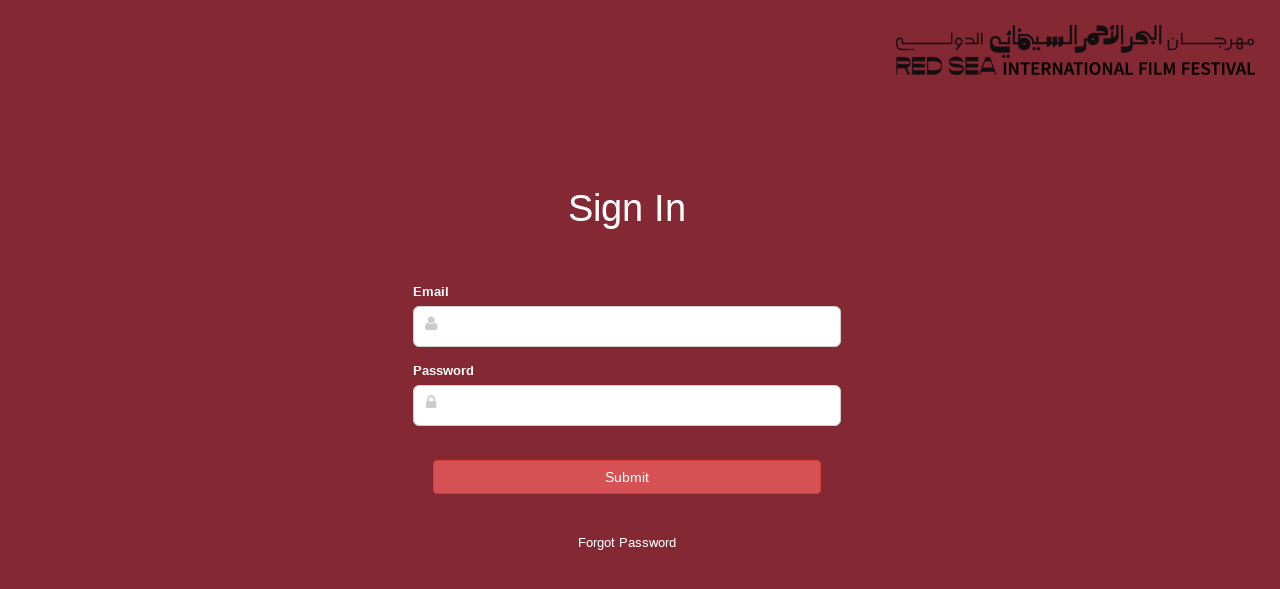

--- FILE ---
content_type: text/html; charset=UTF-8
request_url: https://fms.redseafilmfest.com/
body_size: 6038
content:



<!DOCTYPE html>

<html lang="en">

<head>

	<meta http-equiv="content-type" content="text/html; charset=UTF-8">

	<meta charset="utf-8">

	<title>FMS</title>



	<meta name="description" content="">

	<meta name="author" content="">

<meta name="viewport" content="width=device-width, initial-scale=1, maximum-scale=1">


	<link href="font-awesome/css/font-awesome.css?id=3" rel="stylesheet">


	<!-- ANIMATE -->

	<link rel="stylesheet" type="text/css" href="css/animatecss/animate.min.css" />

	<!-- DATE RANGE PICKER -->

	<link rel="stylesheet" type="text/css" href="js/bootstrap-daterangepicker/daterangepicker-bs3.css" />

	<!-- TODO -->

	<link rel="stylesheet" type="text/css" href="js/jquery-todo/css/styles.css?id=1" />



	<!-- GRITTER -->

	<link rel="stylesheet" type="text/css" href="js/gritter/css/jquery.gritter.css" />

	<!-- FONTS -->



	<link type="text/css" href="css/redmond/jquery-ui-1.8.18.custom_org.css?id=1" rel="stylesheet" />

		<link type="text/css" href="css/default.css?id=4" rel="stylesheet" />

		<link type="text/css" href="css/ui.multiselect.css" rel="stylesheet" />

		<link type="text/css" href="css/ajax.css?id=1" rel="stylesheet" />


		<link rel="stylesheet" type="text/css" href="css/jquery.autocomplete.css" />


		<link rel="stylesheet" type="text/css" href="css/jquery.qtip.css?id=1" />



		<link type="text/css" href="css/validationEngine.jquery.css" rel="stylesheet" />
  <link rel="stylesheet" href="sort/chosen_fms.css?id=1">



	<script src="js/jquery-1.7.1.js"></script>

		<script src="js/jquery-ui-1.8.18.custom.min.js" type="text/javascript"></script>

		<script src="js/jquery.ui.core.js"></script>

		<script src="js/jquery.ui.widget.js"></script>

		<script src="js/jquery.ui.button.js"></script>

		<script src="js/jquery.ui.position.js"></script>

		<script src="js/jquery.ui.autocomplete.js"></script>

		<script src='js/jquery.autocomplete.js'></script>

		<script src="js/ui.multiselect.js"></script>

		<script src="js/jquery.dd.js"></script>

		<script src="js/jquery.qtip.js"></script>

		<script src="js/jquery.canvasjs.min.js"></script>


		<script src="js/jquery-ui-timepicker-addon.js"></script>

		<script src="js/jquery-ui-sliderAccess.js"></script>


		<script src="js/jquery.validationEngine-en.js" type="text/javascript"></script>

		<script src="js/jquery.validationEngine.js" type="text/javascript"></script>


		<script src="js/ajax2.js?time=13"></script>


		<script type="text/javascript" src="js/bsn.AutoSuggest_2.1.3.js" charset="utf-8"></script>

		<script src='sort/chosen.jquery.js' type='text/javascript'></script>



		<link rel="stylesheet" href="css/autosuggest_inquisitor.css" type="text/css" media="screen" charset="utf-8" />

<script>
function call_hidden_select_value(selector){
var hidden_prev='';
selector.find('.hidden_select_value').each(function() {
	if(hidden_prev){
		hidden_prev+=',';
	}
    hidden_prev+=$(this).html();
});

selector.parent().parent().find('.hidden_select_val_holder').val(hidden_prev)
}

function call_hidden_select_value2(selector){
var hidden_prev='';
selector.parent().find('.hidden_select_value').each(function() {
	if(hidden_prev){
		hidden_prev+=',';
	}
    hidden_prev+=$(this).html();
});

selector.parent().find('.hidden_select_val_holder').val(hidden_prev)
}
</script>
<style>

#viewing_page_dfx input[type="checkbox"]{

		margin-right:220px;

	}

</style>










<style>
*{
font-family: 'Source Sans Pro', sans-serif;
font-size:13px;
}
body{

padding:0px;
margin:0px;
}
a{
	color:#333333;
	text-decoration:none;
}
hr{
    border: none;
    background-color: #E8F2FF;
    color: #E8F2FF;
    height: 1px;
}
.col_1{

box-shadow: 4px 0px 0px rgba(0, 0, 0, 0.03), 4px 0px 15px rgba(0, 0, 0, 0.09);
width:75px;
padding-right:5px;
color:#333333;
}
.menu_icons,.menu_icons_empty,.menu_icons_selected,.menu_icons_logo{
	padding-top:15px;
	padding-bottom:18px;
	text-align:center;
	margin-top:auto;
	float:left;
	width:75px;
	position:relative;
	background: #EFF3F5;
	cursor:pointer;
	box-shadow:1.49241px 0px 0px rgb(0 0 0 / 3%), 1.49241px 0px 0px rgb(0 0 0 / 9%)
}
.menu_text,.menu_text_sub{
	margin-left:74px;
	padding-top:20px;
	padding-bottom:20px;
	padding-left:10px;
	text-align:left;
	margin-top:auto;
	position:relative;
	width:205px;
	height:18px;
	cursor:pointer;
	display:none;
}

.menu_text_arrow{
	z-index:4;width: 47px;height: 45px;position: absolute;margin-left: 245px;padding-top: 20px; display:none;
	cursor:pointer;
}
.menu_text2{
	font-weight: 600;
	font-size: 14px;
	color: #EB5757;
	padding-top:20px;
	padding-bottom:20px;
	padding-left:10px;
	background-color:#FFEFED;
	height:18px;
	cursor:pointer;
}
.menu_text_sub2{
	font-weight: 400;
	font-size: 12px;
	line-height: 27px;
	/* or 206% */
	padding-top:10px;
	padding-left:10px;
	padding-bottom:10px;
	letter-spacing: 0.15832px;
	color: #191B1D;
	cursor:pointer;
}

.menu_text_sub2:hover{
	background-color:#F2F2F2;
	cursor:pointer;
}

.notification{
float:right;
padding-right:30px;
}
.filters{

font-style: normal;
font-weight: 900;
font-size: 13.0405px;
line-height: 22px;
/* identical to box height, or 167% */

text-align: center;

/* Gray 3 */

color: #828282;
width:40px
}
.filters_search{

	background: #FFFFFF;
	border:1px solid #ff0000;
	box-shadow: 0px 2.17341px 5.43353px rgba(38, 51, 77, 0.05);
	border-radius: 32.6012px;
	border-color:#ffffff;
	font-style: normal;
	font-weight: 900;
	font-size: 12px;
	line-height: 20px;
	text-align:center;
	padding:10px 5px 10px 5px;
	color: #BDBDBD;
	outline: none;
}
.add_del_email_phone{
	left: -36px;
	top: -29px;
}
@media only screen and (max-width: 800px) {
	#filter_row_td table, #filter_row_td tr, #filter_row_td td {
		display: -webkit-inline-box;
	}
	.filters_search{

		text-align:left;
	}
	.add_del_email_phone{
		left: -17px;
		top: -29px;
	}

}

.filters_search:focus{

	border:1px solid #ff0000;

	outline: none;
}

.filters_box{
	border:1px solid #ededed;
	padding:8px;
	position: absolute;
	background:#ffffff;
	/* Shadow */
width:350px;
filter: drop-shadow(0px 0px 24px rgba(0, 0, 0, 0.2));
border-radius: 0px 0px 8px 8px;
z-index:3;
}

.row_header{
/* White */

background: #FFFFFF;
/* Grey Blue 97 */

border: 2.27003px solid #eceff0;
border-radius: 5.33909px;
position: sticky;
      top: 0;
      z-index: 2;
}

.row_header th{
cursor:pointer;
}
.button{
	background-color: #EB5757;
    color: #ffffff;
}
.table_listing{
	border-spacing: 0px;
    padding: 0px;
    margin: 0px;
    border-collapse: collapse;
    border: 0px;
	position: relative;
	width:100%;
}
.table_listing th {
    background-color: #F5F5F5;
    color: #6B7A99;
	border:0px;
	text-align:left;
	height:30px;
	padding:5px;
	position: sticky;
	top: 0;
	white-space:nowrap;

}

.table_listing tr {
	border:0px;
	background-color: unset !important;
}

.table_listing td {
    padding: 5px;
	background-color: #ffffff !important;
	  color:#6B7A99;
	  border:0px;
	  border-top:1px solid #FA6455;
	  height:30px;
}

.table_listing tr:nth-child(odd) > td {
	background: rgba(250, 100, 85, 0.17) !important;
	color:#FA6455;
  border-top:1px solid #FA6455;
}

.row_deleted{
	width: 7.61px;
    height: 20px;

    background: #ff0000;
    border-radius: 8.69365px;
}

.table_listing_loading  {
   border-collapse:separate;
   border-spacing:0 11px;
  color: #6B7A99;
  font-size:13px;
  border:0px;
}

.table_listing_loading th {
   border: 2.27003px solid #eceff0;
   border-style:solid none;
   padding:11px;
font-style: normal;
font-weight: 700;
font-size: 13.6202px;
/* identical to box height, or 167% */
background: #FFFFFF;
text-transform: uppercase;

/* Grey Blue 60 */

color: #6B7A99;
text-align:left;
}

.table_listing_loading th:first-child {
   border-left-style:solid;
   border-top-left-radius:11px;
   border-bottom-left-radius:11px;
}

.table_listing_loading th:last-child {
   border-right-style:solid;
   border-bottom-right-radius:11px;
   border-top-right-radius:11px;
}

.table_listing_loading td{
	padding:11px;
	border: 1px solid #ffffff;

	box-shadow: 0px 2.13518px 5.33795px rgba(38, 51, 77, 0.03);
}


.table_listing_loading tr:not(:first-child):hover {
box-shadow:0px 0px 3px #eb5757, 0px 0px 3px #eb5757;
border-radius:5.33795px;
}


.table_listing_loading td:first-child {
   border-left-style:solid;
   border-top-left-radius:11px;
   border-bottom-left-radius:11px;
}

.table_listing_loading td:last-child {
   border-right-style:solid;
   border-bottom-right-radius:11px;
   border-top-right-radius:11px;
}
.confirmed_selection{
    width: 7.61px;
    height: 20px;

    background: #27AE60;
    border-radius: 8.69365px;
}

.not_confirmed_selection{
    width: 7.61px;
    height: 20px;

    background: #cccccc;
    border-radius: 8.69365px;
}

.menu_selection,.menu_selection_selected{
    width: 3px;
    height: 58px;
	 margin-top: -15px;
    position: absolute;
    background: #FA6455;
    border-radius: 0px 10px 10px 0px;
}

select {

  /* styling */
  background-color: #FBFCFD;
	width:96%;
  border: 0.88612px solid #bfbfbf;
  border-radius: 14.1779px;
  display: inline-block;

  line-height: 1.5em;
  padding: 0.5em 3.5em 0.5em 1em;

  /* reset */

  margin: 0;
  -webkit-box-sizing: border-box;
  -moz-box-sizing: border-box;
  box-sizing: border-box;
  -webkit-appearance: none;
  -moz-appearance: none;
}





select.round {
  background-image:
    linear-gradient(45deg, transparent 50%, #ffffff 50%),
    linear-gradient(135deg, #ffffff 50%, transparent 50%),
    radial-gradient(#EB5757 70%, transparent 72%);
  background-position:
    calc(100% - 16px) calc(1em + 2px),
    calc(100% - 11px) calc(1em + 2px),
    calc(100% - .5em) .5em;
  background-size:
    5px 5px,
    5px 5px,
    1.5em 1.5em;
  background-repeat: no-repeat;
   background-color:#f3f3f3;
}

select.round:focus {
background-image:
    linear-gradient(45deg, transparent 50%, #ffffff 50%),
    linear-gradient(135deg, #ffffff 50%, transparent 50%),
    radial-gradient(#EB5757 70%, transparent 72%);
  background-position:
    calc(100% - 16px) calc(1em + 2px),
    calc(100% - 11px) calc(1em + 2px),
    calc(100% - .5em) .5em;
  background-size:
    5px 5px,
    5px 5px,
    1.5em 1.5em;
  background-repeat: no-repeat;
  outline: 0;
}

select.round:hover {
background-image:
    linear-gradient(45deg, transparent 50%, #ffffff 50%),
    linear-gradient(135deg, #ffffff 50%, transparent 50%),
    radial-gradient(#EB5757 70%, transparent 72%);
  background-position:
    calc(100% - 16px) calc(1em + 2px),
    calc(100% - 11px) calc(1em + 2px),
    calc(100% - .5em) .5em;
  background-size:
    5px 5px,
    5px 5px,
    1.5em 1.5em;
  background-repeat: no-repeat;
  outline: 0;
}




select {
  background-image:
    linear-gradient(45deg, transparent 50%, black 50%),
    linear-gradient(135deg, black 50%, transparent 50%);
  background-position:
    calc(100% - 16px) calc(1em + 2px),
    calc(100% - 11px) calc(1em + 2px),
    calc(100% - 2.5em) 0.5em;
  background-size:
    5px 5px,
    5px 5px,
    1px 1.5em;
  background-repeat: no-repeat;
  background-color:#ffffff;

color: #333333;
margin-bottom:5px;

}

select:hover {
  background-image:
    linear-gradient(45deg, transparent 50%, #EB5757 50%),
    linear-gradient(135deg, #EB5757 50%, transparent 50%);
  background-position:
    calc(100% - 16px) calc(1em + 2px),
    calc(100% - 11px) calc(1em + 2px),
    calc(100% - 2.5em) 0.5em;
  background-size:
    5px 5px,
    5px 5px,
    1px 1.5em;

  font-weight:bold;
}

select:focus{
  background-image:
    linear-gradient(45deg, transparent 50%, black 50%),
    linear-gradient(135deg, black 50%, transparent 50%);
  background-position:
    calc(100% - 16px) calc(1em + 2px),
    calc(100% - 11px) calc(1em + 2px),
    calc(100% - 2.5em) 0.5em;
  background-size:
    5px 5px,
    5px 5px,
    1px 1.5em;
  background-repeat: no-repeat;

  font-weight:bold;
  outline: 0;
}


select:-moz-focusring {
  color: transparent;
  text-shadow: 0 0 0 #000;
}

select[multiple]{
	  background-image:unset;
  background-position:unset;
  background-size:unset;
  background-repeat: unset;
  background-color:unset;

}

#films_related{
	width:unset;
}

/* Style the tab */
.tab {
  overflow: hidden;
background-color: #FBFCFD;
    border-radius: 10px;
    border: 1px solid #f3f3f3;
}

.filter_button{
background: #EB5757;
border-radius: 2.23861px;
border:0px;
width:150px;
padding:10px;
font-weight:bold;
color:#ffffff;
cursor:pointer;
}
.filter_toggle{
cursor:pointer;
}
/* Style the buttons that are used to open the tab content */
.tab button {
  background-color: inherit;
  float: left;
  border: none;
  outline: none;
  cursor: pointer;
  padding: 14px 16px;

  font-weight: 400;
font-size: 11.9099px;
line-height: 16px;
/* identical to box height, or 138% */

text-align: center;
letter-spacing: -0.0714593px;

}
.expand_selection{
display: flex;  align-items: center;  justify-content: center;    margin-top: -11px;
}

h1{
    background: #EFF3F5;
    font-style: normal;
    font-weight: 600;
    font-size: 14.1779px;
    line-height: 18px;
    display: flex;
    align-items: center;
    letter-spacing: 0.132918px;
    color: #333333;
    height: 38.43px;
    padding-left: 20px;
}

dl{
width:50%;
float:left;
position:relative;
}
dt{
font-style: normal;
font-weight: 700;
font-size: 11.3875px;
line-height: 14px;
/* or 125% */
padding-bottom:10px;
display: flex;
align-items: center;

/* Gray 3 */

color: #828282;

}
dd{
margin:0px;
}

#view input, #view textarea, #view .empty_feild, #view .input_style{
background: #f3f3f3;
font-family:tahoma;
width:93%;
border: 0.88612px solid #EFF3F5;
border-radius: 14.1779px;
font-weight: 400;
font-size: 11.3875px;
line-height: 14px;
color: #333333;
padding: 10px;
}
.input_style{
	height:15px;
}
#view input[type='color']{
height:50px;
}

#view input[type='checkbox']{
width:unset;
}

/* Change background color of buttons on hover */
.tab button:hover {

background: #FFFFFF;
border: 0.458072px solid rgba(0, 0, 0, 0.04);
box-shadow: 0px 2.74843px 7.32916px rgba(0, 0, 0, 0.12), 0px 2.74843px 0.916144px rgba(0, 0, 0, 0.04);
border-radius: 5.49687px 5.49687px 0px 0px;
}

/* Create an active/current tablink class */
.tab button.active {

background: #FFFFFF;
border: 0.458072px solid rgba(0, 0, 0, 0.04);
box-shadow: 0px 2.74843px 7.32916px rgba(0, 0, 0, 0.12), 0px 2.74843px 0.916144px rgba(0, 0, 0, 0.04);
border-radius: 5.49687px 5.49687px 0px 0px;

font-weight: 900;
font-size: 11.9099px;
line-height: 16px;
/* identical to box height, or 138% */

text-align: center;
letter-spacing: -0.0714593px;

/* System Colours/Label Colour/Primary/Light */

color: #333333;

}

/* Style the tab content */
.tabcontent {
  display: none;

}
#carousel{

	text-align:center;
	height:150px;
	margin-bottom:-30px;
	/* Initially hidden */
	opacity:0;
	min-width: 1100px;
	/* Will animate the transition */
	-moz-transition:0.4s opacity;
	-webkit-transition:0.4s opacity;
	transition:0.4s opacity;
}

#carousel.active{
	opacity:1;
}

#carousel li{
	display:none;
	list-style:none;
	width:150px;
	height:150px;
	margin: 0px 28px 0;
	position:relative;

	-moz-transition:0.4s all;
	-webkit-transition:0.4s all;
	transition:0.4s all;
}

#carousel li.visible{
	display:inline-block;
}

#carousel li a img{
	border:none;
}

#carousel li img{
	display:block;

	max-width:100%;
	max-height:220px;
	position:relative;
	z-index:10;
}

/* Creating the cradle below the thumbnails.
	Uses % so that it grows with the image. */

#carousel li:after{
	content:'';

	background-size:contain;
	bottom: 4%;
    content: "";
    height: 50px;
    left: -6.5%;
    position: absolute;
    right: -6.5%;
    width: auto;
    z-index: 1;
}


.arrow{
	opacity:0.8;
	display:none;
	margin-top:85px;
	cursor:pointer
}

.arrow:hover{
	opacity:1;
}

.arrow.next{
	float:right;
}

.arrow.prev{
	float:left;
}
#copy_film_distination{
	right: 53px;
    position: absolute;
}

#copy_film_distination select{
	width:170px
}
#no_records, #filter_row_td{
	color: #828282;
    font-weight: bolder;
}
input[type='submit'],#submit_button{
color:#ffffff;
background: #6FCF97; border-radius: 2.23861px;

}
button {
    cursor: pointer;
    color: #ffffff;
    background: #6FCF97;
    border-radius: 2.23861px;
    border: 1px;
    padding: 0.4em 1em;
}

.ui-slider-horizontal .ui-slider-handle {
    background-color: #EB5757;
		color:#ffffff;
}
.ui-datepicker .ui-datepicker-buttonpane button{
	    background-color: #EB5757;
		color:#ffffff;

}
.ui-timepicker-div dl{
	width:100%
}

.email_validation_overlay{
 position: fixed; /* Sit on top of the page content */
  display:none;
  width: 100%; /* Full width (cover the whole page) */
  height: 100%; /* Full height (cover the whole page) */
  top: 0;
  left: 0;
  right: 0;
  bottom:0;
  background-color: rgba(0,0,0,0.6); /* Black background with opacity */
  z-index: 3; /* Specify a stack order in case you're using a different order for other elements */

  backdrop-filter: blur(20px);

}
.email_validation_overlay_text{
  position: absolute;
  top: 50%;
  left: 50%;
  font-size: 30px;
  color: white;
  transform: translate(-50%,-50%);
  -ms-transform: translate(-50%,-50%);
  text-align:center
}

</style>

<script>
function menu_select(id,icon){
id.find('.menu_icon').attr('src','images/'+icon+'_selected.png?id=1');
id.find('.menu_icons').css('background','#FFEFED');
id.find('.menu_text').css('background','#FFEFED');
id.find('.menu_text').css('color','#EB5757');
id.find('.menu_selection').show();

$('.menu_text').show();
$('.menu_text_arrow').show();

$('.menu_text_sub').show();

$('.col_1').css('width','290px');
}
function menu_selected(id,icon){

var img_src = $('#menu').find('.menu_icon_selected').attr('src');
if(img_src){
img_src_txt = img_src.replace("_selected", "");
$('#menu').find('.menu_icon_selected').attr('class', 'menu_icon').attr('src',img_src_txt);
}

$('#menu').find('.menu_icons_selected').attr('class', 'menu_icons').css('background','');
$('#menu').find('.menu_selection_selected').attr('class', 'menu_selection').hide();

id.find('.menu_icon').attr('class', 'menu_icon_selected').attr('src','images/'+icon+'_selected.png?id=1');
id.find('.menu_icons').attr('class', 'menu_icons_selected').css('background','#FFEFED');
id.find('.menu_selection').attr('class', 'menu_selection_selected');
id.find('.menu_selection_selected').show();



$('#viewing_page_dfx').html("<img src="+URL_BROWSER+"/ajax-loader.gif>");
$('#results_page').html('');
$("#results_page").show();
$("#filter_row .button:contains('Show All')").last().click()

$( ".add_new_recors_plus" ).click(function() {


   $("#results_page").html("");
     $("#viewing_page_dfx").show();
  $("#viewing_page_dfx").html("<img src="+URL_BROWSER+"/ajax-loader.gif>");
	$("#viewing_page_dfx").load($(this).attr('link'), function() {
  		  ajax_call_2();
		$('dl').find('.hidden_variables_to_be_removed').parent().css( "display", "none" );
		$('dd').find('.hidden_variables_to_be_removed').parent().parent().css( "display", "none" );
setTimeout(function(){
		if($("#view").find('.chosen-')){
		$.getScript('sort/chosen.jquery.js', function(){
        $(document).ready(function(){
            $.getScript(URL_BROWSER+'/sort/docsupport/init.js', function(){
        $(document).ready(function(){

				$( '.chosen-choices').sortable({update: function( event, ui ) {call_hidden_select_value($(this))}})
			$('.chosen-select').attr('style', 'display:none');
			$('.chosen-container-multi').each(function(){
				width = $(this).css('width');
				if(width == '0px'){
					$(this).remove()
				}
			});

        });
    });
        });
    });
}
}, 50);

	});
	$(".fouad_tabs").tabs();

	setTimeout(function(){date_picker();}, 50);
});

}
function menu_unselect(id,icon){
id.find('.menu_icon').attr('src','images/'+icon+'.png?id=1');
id.find('.menu_icons').css('background','');
id.find('.menu_text').css('background','');
id.find('.menu_text').css('color','');
id.find('.menu_selection').hide();

$('.menu_text').hide();
$('.menu_text_arrow').hide();
$('.menu_text_sub').hide();

$('.col_1').css('width','75px');
}

function submenu_select(id){
 $('.menu_text').show();
 $('.menu_text_arrow').show();
$('.menu_text_sub').show();

$('.col_1').css('width','290px');
id.css('background','#FFEFED');
id.css('color','#EB5757');
id.find('a').css('color','#EB5757');

}

function submenu_unselect(id){

id.css('background','');
id.css('color','');
id.find('a').css('color','');
$('.menu_text').hide();
$('.menu_text_arrow').hide();
$('.menu_text_sub').hide();

$('.col_1').css('width','75px');
}

function view(i,i2,i3,i4,i5,i6){

}

</script>
</head>



<body class="login">

<div id='email_validation_overlay' class='email_validation_overlay'><div class='email_validation_overlay_text'>

<img src='/website/images/loader.gif' width=100>
<br><br>Validating Email
</div></div>

<script type="text/javascript" src="include/tinymce/tinymce.min.js"></script>

	<!-- PAGE -->

	<section id="page">






				<link rel="stylesheet" type="text/css" href="css/cloud-admin2.css" >


			<!-- LOGIN -->
<div class='logo_home' style='float:right; padding:25px 25px 0px 0px'><img src='images/logo_horizontal.png' style='height:50px'></div>
			<section id="login" class="visible">

				<div class="container">

					<div class="row">

						<div class="col-md-4 col-md-offset-4">

							<div class="login-box-plain" id='signin'>

								<h2 class="bigintro">Sign In</h2>

								<div class="divide-40"></div>

								<form role="form" method=post>

								  <div class="form-group">

									<label for="exampleInputEmail1">Email</label>

									<i class="fa fa-user"></i>

									<input class="form-control" name='login_dfx_name' id="exampleInputEmail1" >

								  </div>

								  <div class="form-group">

									<label for="exampleInputPassword1">Password</label>

									<i class="fa fa-lock"></i>

									<input type="password" class="form-control" name='login_dfx_password' id="exampleInputPassword1" >

								  </div>

								  <div class="form-actions">

									<button type="submit" value="submit" name=submit class="btn btn-danger" style='background-color:#D55153'>Submit</button>

								  </div>
									<div class="form-group" style='text-align:center'>

									<span onclick="$('#signin').hide(); $('#forgot_password').show()" style='cursor:pointer'>Forgot Password</span>

								  </div>
								</form>





							</div>

							<div class="login-box-plain" id='forgot_password' style='display:none'>

								<h2 class="bigintro">Forgot Password</h2>

								<div class="divide-40"></div>

								<form role="form" method=post>

								  <div class="form-group">

									<label for="exampleInputEmail12">Email</label>

									<i class="fa fa-user"></i>

									<input class="form-control" name='login_dfx_name_forgot' id="exampleInputEmail12" >

								  </div>

								  <div class="form-actions">

									<button type="submit" value="submit" name=submit_forgot class="btn btn-danger" style='background-color:#D55153'>Submit</button>

								  </div>

								</form>





							</div>

						</div>

					</div>

				</div>

			</section>

			<!--/LOGIN -->




--- FILE ---
content_type: text/css
request_url: https://fms.redseafilmfest.com/js/jquery-todo/css/styles.css?id=1
body_size: 487
content:
#toDoList {
	margin: 0 0 5px 0;
	padding: 0;
	overflow-x: hidden;
	color: #FFFFFF;
	border-radius: 4px;
}

#completeList {
	margin: 0 0 20px 0;
	padding: 0;
	overflow-x: hidden;
	border-radius: 4px;
}
#toDoList li {
	padding: 10px 3% 10px 3%;
	font-size: inherit;
	font-weight: 600;
}
#toDoList li:hover {
	cursor: pointer;
}
.toDo {
	background: #F45D4C;
	text-decoration: none;
}
	.toDo:hover {
		background: #F35644;
	}

.toDo:first-child {
	background: #FACA66;
}
	.toDo:first-child:hover {
		background: #F9BE63;
	}

.toDo:nth-child(2) {
	background: #F9B260;
}
	.toDo:nth-child(2):hover {
		background: #F8A65D;
	}

.toDo:nth-child(3) {
	background: #F79A5A;
}
	.toDo:nth-child(3):hover {
		background: #F78D58;
	}

.toDo:nth-child(4) {
	background: #F68155;
}
	.toDo:nth-child(4):hover {
		background: #F57552;
	}

.toDo:nth-child(5) {
	background: #F5694F;
}
	.toDo:nth-child(5):hover {
		background: #F45D4C;
	}
	
.notEasy {
	background: #94B86E;
}

.youCompleteMe {
	text-decoration: line-through;
	text-shadow: none;
	background: #555555;
	color: #999999;
	padding: 10px 3% 10px 3%;
	font-weight: 600;
	cursor: pointer;
}
	.youCompleteMe:hover {
		background: #484848;
	}
.emptyBox {
	width: 69.6% !important;
	height: 32px !important;
	border: 4px solid #de1919 !important;
}

--- FILE ---
content_type: text/css
request_url: https://fms.redseafilmfest.com/css/default.css?id=4
body_size: 983
content:
 
#submit_button{
	background: #323232 url(redmond/images/black_gradient.png) 50% 50% repeat-x;
    color: #ffffff !important;
}

.submission_button{
	background: #323232 url(redmond/images/black_gradient.png) 50% 50% repeat-x;
    color: #ffffff !important;
	border:0px;
	border-radius:10px;
}



 

button{
	cursor:pointer;
}


div.pagination {
	padding: 3px;
	font-size:10px
}

div.pagination a {
	padding: 2px 5px 2px 5px;
	
	border: 1px solid #eaeaea;
	
	text-decoration: none; /* no underline */
	color: #A0A7AF;
}
div.pagination a:hover, div.pagination a:active {
	border: 1px solid #000099;

	color: #FA6455;
}
div.pagination span.current {
	padding: 2px 5px 2px 5px;

	border: 1px solid #eaeaea;
	
	font-weight: bold;
		background-color:#f7f7f7;
	color: #FA6455;
}
div.pagination span.disabled {
	padding: 2px 5px 2px 5px;
	margin: 2px;
	border: 1px solid #EEE;

	color: #DDD;
}
 
 




h1.landing_page_link{
	background-image: url('../images/landing_page_arrow.png');
	background-repeat: no-repeat;
	background-position:  right center;
}

a.landing_page_link{
	
	color:#0087cd;
	font-size:16px;
	text-decoration:none;
}
  

.switch {
  position: relative;
  display: inline-block;
  width: 42px;
  height: 24px;
z-index:2000
}

.switch input { 
  opacity: 0;
  width: 0;
  height: 0;
}

.slider {
  position: absolute;
  cursor: pointer;
  top: 0;
  left: 0;
  right: 0;
  bottom: 0;
  background-color:#cccccc;
  -webkit-transition: .4s;
  transition: .4s;
}

.slider:before {
  position: absolute;
  content: "";
  height: 17px;
  width: 17px;
  left: 4px;
  bottom: 4px;
  background-color: white;
  -webkit-transition: .4s;
  transition: .4s;
}

input:checked + .slider {
     background-color:#EB5757;
    color: #ffffff !important;
}

input:focus + .slider {
  box-shadow: 0 0 1px #2196F3;
}

input:checked + .slider:before {
  -webkit-transform: translateX(18px);
  -ms-transform: translateX(18px);
  transform: translateX(18px);
}

/* Rounded sliders */
.slider.round {
  border-radius: 24px;
}

.slider.round:before {
  border-radius: 50%;
}


.radio-toolbar {
  width: 235px;
	height:10px;
}
.radio-toolbar input[type="radio"] {
  opacity: 0;
  position: fixed;
}

.radio-toolbar label {
    display: inline-block;
    background: url(redmond/images/black_gradient.png) 50% 50% repeat-x;
    color: #ffffff !important;
    padding: 2px 10px;
    border: 1px solid #444;
    border-radius: 4px;
}

.radio-toolbar label:hover {
    background: #323232 url(redmond/images/ui-bg_gloss-wave_55_5c9ccc_500x100.png) 50% 50% repeat-x;
    color: #ffffff !important;


}

.radio-toolbar input[type="radio"]:focus + label {
    border: 1px dashed #444;
}

.radio-toolbar input[type="radio"]:checked + label {
background: #0d74a6 url(redmond/images/blue_gradient.png) 50% 50% repeat-x !important;
}

input[type=text],input[type=number],textarea{
border-radius:10px;
padding:5px;
border:1px solid #323232;
}

--- FILE ---
content_type: text/css
request_url: https://fms.redseafilmfest.com/css/ajax.css?id=1
body_size: 732
content:
ul#icons {margin: 0; padding: 0;}
ul#icons li {margin: 2px; position: relative; padding: 4px 0; cursor: pointer; float: left;  list-style: none;}
ul#icons span.ui-icon {float: left; margin: 0 4px;}

#sortable_order { list-style-type: none; margin: 0; padding: 0; width: 100%; }
#sortable_order li { margin: 0 3px 3px 3px; padding: 0.4em; padding-left: 1.5em; font-size: 1.4em; height: 18px; }
#sortable_order li span { position: absolute; margin-left: -1.3em; }


.ui-timepicker-div .ui-widget-header { margin-bottom: 8px; }
.ui-timepicker-div dl { text-align: left; }
.ui-timepicker-div dl dt { height: 25px; margin-bottom: -25px; }
.ui-timepicker-div dl dd { margin: 0 10px 10px 65px; }
.ui-timepicker-div td { font-size: 90%; }
.ui-tpicker-grid-label { background: none; border: none; margin: 0; padding: 0; }


.ui-button { margin-left: -1px; }
	.ui-button-icon-only .ui-button-text { padding: 0.35em } 
	.ui-autocomplete-input { margin: 0; padding: 0.48em 0 0.47em 0.45em; width:200px;  }
.ui-autocomplete {
		max-height: 150px;
		overflow-y: auto;
		/* prevent horizontal scrollbar */
		overflow-x: hidden;
		/* add padding to account for vertical scrollbar */
		padding-right: 20px;
	}
/* IE 6 doesn't support max-height
	 * we use height instead, but this forces the menu to always be this tall
	 */
	* html .ui-autocomplete {
		height: 150px;
	}


.ui-tooltip-wiki{
	max-width: 600px;
	max-height:200px;
	overflow:auto
}
 
.ui-tooltip-wiki .ui-tooltip-content{
	padding: 10px;
 
	line-height: 12.5px;
}
 
.ui-tooltip-wiki h1{
	margin: 0 0 7px;
 
	font-size: 1.5em;
	line-height: 1em;
}
 
.ui-tooltip-wiki img{ padding: 0 10px 0 0; }
 
.ui-tooltip-wiki p{ margin-bottom: 9px; }
.ui-tooltip-wiki .note{ margin-bottom: 0; font-style: italic; color: #888; }


--- FILE ---
content_type: text/css
request_url: https://fms.redseafilmfest.com/css/cloud-admin2.css
body_size: 28745
content:
/*! normalize.css v2.1.3 | MIT License | git.io/normalize */
article,
aside,
details,
figcaption,
figure,
footer,
header,
hgroup,
main,
nav,
section,
summary {
  display: block;
}
audio,
canvas,
video {
  display: inline-block;
}
audio:not([controls]) {
  display: none;
  height: 0;
}
[hidden],
template {
  display: none;
}
html {
  font-family: sans-serif;
  -ms-text-size-adjust: 100%;
  -webkit-text-size-adjust: 100%;
}
body {
  margin: 0;
}
a {
  background: transparent;
}
a:focus {
  outline: thin dotted;
}
a:active,
a:hover {
  outline: 0;
}
h1 {
  font-size: 2em;
  margin: 0.67em 0;
}
abbr[title] {
  border-bottom: 1px dotted;
}
b,
strong {
  font-weight: bold;
}
dfn {
  font-style: italic;
}
hr {
  -moz-box-sizing: content-box;
  box-sizing: content-box;
  height: 0;
}
mark {
  background: #ff0;
  color: #000;
}
code,
kbd,
pre,
samp {
  font-family: monospace, serif;
  font-size: 1em;
}
pre {
  white-space: pre-wrap;
}
q {
  quotes: "\201C" "\201D" "\2018" "\2019";
}
small {
  font-size: 80%;
}
sub,
sup {
  font-size: 75%;
  line-height: 0;
  position: relative;
  vertical-align: baseline;
}
sup {
  top: -0.5em;
}
sub {
  bottom: -0.25em;
}
img {
  border: 0;
}
svg:not(:root) {
  overflow: hidden;
}
figure {
  margin: 0;
}
fieldset {
  border: 1px solid #c0c0c0;
  margin: 0 2px;
  padding: 0.35em 0.625em 0.75em;
}
legend {
  border: 0;
  padding: 0;
}
button,
input,
select,
textarea {
  font-family: inherit;
  font-size: 100%;
  margin: 0;
}
button,
input {
  line-height: normal;
}
button,
select {
  text-transform: none;
}
button,
html input[type="button"],
input[type="reset"],
input[type="submit"] {
  -webkit-appearance: button;
  cursor: pointer;
}
button[disabled],
html input[disabled] {
  cursor: default;
}
input[type="checkbox"],
input[type="radio"] {
  box-sizing: border-box;
  padding: 0;
}
input[type="search"] {
  -webkit-appearance: textfield;
  -moz-box-sizing: content-box;
  -webkit-box-sizing: content-box;
  box-sizing: content-box;
}
input[type="search"]::-webkit-search-cancel-button,
input[type="search"]::-webkit-search-decoration {
  -webkit-appearance: none;
}
button::-moz-focus-inner,
input::-moz-focus-inner {
  border: 0;
  padding: 0;
}
textarea {
  overflow: auto;
  vertical-align: top;
  border:1px solid #CCCCCC;
  box-shadow:none;
}

@media print {
  * {
    text-shadow: none !important;
    color: #000 !important;
    background: transparent !important;
    box-shadow: none !important;
  }
  a,
  a:visited {
    text-decoration: underline;
  }
  a[href]:after {
    content: " (" attr(href) ")";
  }
  abbr[title]:after {
    content: " (" attr(title) ")";
  }
  a[href^="javascript:"]:after,
  a[href^="#"]:after {
    content: "";
  }
  pre,
  blockquote {
    border: 1px solid #999;
    page-break-inside: avoid;
  }
  thead {
    display: table-header-group;
  }
  tr,
  img {
    page-break-inside: avoid;
  }
  img {
    max-width: 100% !important;
  }
  @page  {
    margin: 2cm .5cm;
  }
  p,
  h2,
  h3 {
    orphans: 3;
    widows: 3;
  }
  h2,
  h3 {
    page-break-after: avoid;
  }
  select {
    background: #fff !important;
  }
  .navbar {
    display: none;
  }
  .table td,
  .table th {
    background-color: #fff !important;
  }
  .btn > .caret,
  .dropup > .btn > .caret {
    border-top-color: #000 !important;
  }
  .label {
    border: 1px solid #000;
  }
  .table {
    border-collapse: collapse !important;
  }
  .table-bordered th,
  .table-bordered td {
    border: 1px solid #ddd !important;
  }
}
*,
 {
  -webkit-box-sizing: border-box;
  -moz-box-sizing: border-box;
  box-sizing: border-box;
}
html {
  font-size: 62.5%;
  -webkit-tap-highlight-color: rgba(0, 0, 0, 0);
}
body {
  font-family: "Helvetica Neue", Helvetica, Arial, sans-serif;
  font-size: 14px;
  line-height: 1.428571429;
  color: #ffffff;
  background-color: #ffffff;
}
input,
button,
select,
textarea {
  font-family: inherit;
  font-size: inherit;
  line-height: inherit;
}
a {
  color: #5e87b0;
  text-decoration: none;
}
a:hover,
a:focus {
  color: #406182;
  text-decoration: underline;
}
a:focus {
  outline: thin dotted;
  outline: 5px auto -webkit-focus-ring-color;
  outline-offset: -2px;
}
img {
  vertical-align: middle;
}
.img-responsive {
  display: block;
  max-width: 100%;
  height: auto;
}
.img-rounded {
  border-radius: 6px;
}
.img-thumbnail {
  padding: 4px;
  line-height: 1.428571429;
  background-color: #ffffff;
  border: 1px solid #dddddd;
  border-radius: 4px;
  -webkit-transition: all 0.2s ease-in-out;
  transition: all 0.2s ease-in-out;
  display: inline-block;
  max-width: 100%;
  height: auto;
}
.img-circle {
  border-radius: 50%;
}
hr {
  margin-top: 20px;
  margin-bottom: 20px;
  border: 0;
  border-top: 1px solid #eeeeee;
}
.sr-only {
  position: absolute;
  width: 1px;
  height: 1px;
  margin: -1px;
  padding: 0;
  overflow: hidden;
  clip: rect(0, 0, 0, 0);
  border: 0;
}
h1,
h2,
h3,
h4,
h5,
h6,
.h1,
.h2,
.h3,
.h4,
.h5,
.h6 {
  font-family: "Helvetica Neue", Helvetica, Arial, sans-serif;
  font-weight: 500;
  line-height: 1.1;
  color: inherit;
}
h1 small,
h2 small,
h3 small,
h4 small,
h5 small,
h6 small,
.h1 small,
.h2 small,
.h3 small,
.h4 small,
.h5 small,
.h6 small,
h1 .small,
h2 .small,
h3 .small,
h4 .small,
h5 .small,
h6 .small,
.h1 .small,
.h2 .small,
.h3 .small,
.h4 .small,
.h5 .small,
.h6 .small {
  font-weight: normal;
  line-height: 1;
  color: #999999;
}
h1,
h2,
h3 {
  margin-top: 20px;
  margin-bottom: 10px;
}
h1 small,
h2 small,
h3 small,
h1 .small,
h2 .small,
h3 .small {
  font-size: 65%;
}
h4,
h5,
h6 {
  margin-top: 10px;
  margin-bottom: 10px;
}
h4 small,
h5 small,
h6 small,
h4 .small,
h5 .small,
h6 .small {
  font-size: 75%;
}
h1,
.h1 {
  font-size: 36px;
}
h2,
.h2 {
  font-size: 30px;
}
h3,
.h3 {
  font-size: 24px;
}
h4,
.h4 {
  font-size: 18px;
}
h5,
.h5 {
  font-size: 14px;
}
h6,
.h6 {
  font-size: 12px;
}
p {
  margin: 0 0 10px;
}
.lead {
  margin-bottom: 20px;
  font-size: 16px;
  font-weight: 200;
  line-height: 1.4;
}
@media (min-width: 768px) {
  .lead {
    font-size: 21px;
  }
}
small,
.small {
  font-size: 85%;
}
cite {
  font-style: normal;
}
.text-muted {
  color: #999999;
}
.text-primary {
  color: #5e87b0;
}
.text-primary:hover {
  color: #486d93;
}
.text-warning {
  color: #c09853;
}
.text-warning:hover {
  color: #a47e3c;
}
.text-danger {
  color: #b94a48;
}
.text-danger:hover {
  color: #953b39;
}
.text-success {
  color: #468847;
}
.text-success:hover {
  color: #356635;
}
.text-info {
  color: #3a87ad;
}
.text-info:hover {
  color: #2d6987;
}
.text-left {
  text-align: left;
}
.text-right {
  text-align: right;
}
.text-center {
  text-align: center;
}
.page-header {
  padding-bottom: 9px;
  margin: 40px 0 20px;
  border-bottom: 1px solid #eeeeee;
}
ul,
ol {
  margin-top: 0;
  margin-bottom: 10px;
}
ul ul,
ol ul,
ul ol,
ol ol {
  margin-bottom: 0;
}
.list-unstyled {
  padding-left: 0;
  list-style: none;
}
.list-inline {
  padding-left: 0;
  list-style: none;
}
.list-inline > li {
  display: inline-block;
  padding-left: 5px;
  padding-right: 5px;
}
.list-inline > li:first-child {
  padding-left: 0;
}
dl {
  margin-top: 0;
  margin-bottom: 20px;
}
dt,
dd {
  line-height: 1.428571429;
}
dt {
  font-weight: bold;
}
dd {
  margin-left: 0;
}
@media (min-width: 768px) {
  .dl-horizontal dt {
    float: left;
    width: 160px;
    clear: left;
    text-align: right;
    overflow: hidden;
    text-overflow: ellipsis;
    white-space: nowrap;
  }
  .dl-horizontal dd {
    margin-left: 180px;
  }
  .dl-horizontal dd:before,
  .dl-horizontal dd:after {
    content: " ";
    display: table;
  }
  .dl-horizontal dd:after {
    clear: both;
  }
  .dl-horizontal dd:before,
  .dl-horizontal dd:after {
    content: " ";
    display: table;
  }
  .dl-horizontal dd:after {
    clear: both;
  }
}
abbr[title],
abbr[data-original-title] {
  cursor: help;
  border-bottom: 1px dotted #999999;
}
.initialism {
  font-size: 90%;
  text-transform: uppercase;
}
blockquote {
  padding: 10px 20px;
  margin: 0 0 20px;
  border-left: 5px solid #eeeeee;
}
blockquote p {
  font-size: 17.5px;
  font-weight: 300;
  line-height: 1.25;
}
blockquote p:last-child {
  margin-bottom: 0;
}
blockquote small,
blockquote .small {
  display: block;
  line-height: 1.428571429;
  color: #999999;
}
blockquote small:before,
blockquote .small:before {
  content: '\2014 \00A0';
}
blockquote.pull-right {
  padding-right: 15px;
  padding-left: 0;
  border-right: 5px solid #eeeeee;
  border-left: 0;
}
blockquote.pull-right p,
blockquote.pull-right small,
blockquote.pull-right .small {
  text-align: right;
}
blockquote.pull-right small:before,
blockquote.pull-right .small:before {
  content: '';
}
blockquote.pull-right small:after,
blockquote.pull-right .small:after {
  content: '\00A0 \2014';
}
blockquote:before,
blockquote:after {
  content: "";
}
address {
  margin-bottom: 20px;
  font-style: normal;
  line-height: 1.428571429;
}
code,
kbd,
pre,
samp {
  font-family: Menlo, Monaco, Consolas, "Courier New", monospace;
}
code {
  padding: 2px 4px;
  font-size: 90%;
  color: #c7254e;
  background-color: #f9f2f4;
  white-space: nowrap;
  border-radius: 4px;
}
pre {
  display: block;
  padding: 9.5px;
  margin: 0 0 10px;
  font-size: 13px;
  line-height: 1.428571429;
  word-break: break-all;
  word-wrap: break-word;
  color: #333333;
  background-color: #f5f5f5;
  border: 1px solid #cccccc;
  border-radius: 4px;
}
pre code {
  padding: 0;
  font-size: inherit;
  color: inherit;
  white-space: pre-wrap;
  background-color: transparent;
  border-radius: 0;
}
.pre-scrollable {
  max-height: 340px;
  overflow-y: scroll;
}
.container {
  margin-right: auto;
  margin-left: auto;
}
.container:before,
.container:after {
  content: " ";
  display: table;
}
.container:after {
  clear: both;
}
.container:before,
.container:after {
  content: " ";
  display: table;
}
.container:after {
  clear: both;
}
@media (min-width: 768px) {
  .container {
    width: 750px;
  }
}
@media (min-width: 992px) {
  .container {
    width: 970px;
  }
}
@media (min-width: 1200px) {
  .container {
    width: 1170px;
  }
}

@media (max-width: 1200px) {
  .logo_home {
    display:none;
  }
  .col-md-4{
	  width:80%;
	  margin:auto;
  }
}
.row {
  margin-left: -15px;
  margin-right: -15px;
  margin-top:10px;
}
.row:before,
.row:after {
  content: " ";
  display: table;
}
.row:after {
  clear: both;
}
.row:before,
.row:after {
  content: " ";
  display: table;
}
.row:after {
  clear: both;
}
.col-xs-1, .col-sm-1, .col-md-1, .col-lg-1, .col-xs-2, .col-sm-2, .col-md-2, .col-lg-2, .col-xs-3, .col-sm-3, .col-md-3, .col-lg-3, .col-xs-4, .col-sm-4, .col-md-4, .col-lg-4, .col-xs-5, .col-sm-5, .col-md-5, .col-lg-5, .col-xs-6, .col-sm-6, .col-md-6, .col-lg-6, .col-xs-7, .col-sm-7, .col-md-7, .col-lg-7, .col-xs-8, .col-sm-8, .col-md-8, .col-lg-8, .col-xs-9, .col-sm-9, .col-md-9, .col-lg-9, .col-xs-10, .col-sm-10, .col-md-10, .col-lg-10, .col-xs-11, .col-sm-11, .col-md-11, .col-lg-11, .col-xs-12, .col-sm-12, .col-md-12, .col-lg-12 {
  position: relative;
  min-height: 1px;
  
}
.col-xs-1, .col-xs-2, .col-xs-3, .col-xs-4, .col-xs-5, .col-xs-6, .col-xs-7, .col-xs-8, .col-xs-9, .col-xs-10, .col-xs-11, .col-xs-12 {
  float: left;
}
.col-xs-12 {
  width: 100%;
}
.col-xs-11 {
  width: 91.66666666666666%;
}
.col-xs-10 {
  width: 83.33333333333334%;
}
.col-xs-9 {
  width: 75%;
}
.col-xs-8 {
  width: 66.66666666666666%;
}
.col-xs-7 {
  width: 58.333333333333336%;
}
.col-xs-6 {
  width: 50%;
}
.col-xs-5 {
  width: 41.66666666666667%;
}
.col-xs-4 {
  width: 33.33333333333333%;
}
.col-xs-3 {
  width: 25%;
}
.col-xs-2 {
  width: 16.666666666666664%;
}
.col-xs-1 {
  width: 8.333333333333332%;
}
.col-xs-pull-12 {
  right: 100%;
}
.col-xs-pull-11 {
  right: 91.66666666666666%;
}
.col-xs-pull-10 {
  right: 83.33333333333334%;
}
.col-xs-pull-9 {
  right: 75%;
}
.col-xs-pull-8 {
  right: 66.66666666666666%;
}
.col-xs-pull-7 {
  right: 58.333333333333336%;
}
.col-xs-pull-6 {
  right: 50%;
}
.col-xs-pull-5 {
  right: 41.66666666666667%;
}
.col-xs-pull-4 {
  right: 33.33333333333333%;
}
.col-xs-pull-3 {
  right: 25%;
}
.col-xs-pull-2 {
  right: 16.666666666666664%;
}
.col-xs-pull-1 {
  right: 8.333333333333332%;
}
.col-xs-pull-0 {
  right: 0%;
}
.col-xs-push-12 {
  left: 100%;
}
.col-xs-push-11 {
  left: 91.66666666666666%;
}
.col-xs-push-10 {
  left: 83.33333333333334%;
}
.col-xs-push-9 {
  left: 75%;
}
.col-xs-push-8 {
  left: 66.66666666666666%;
}
.col-xs-push-7 {
  left: 58.333333333333336%;
}
.col-xs-push-6 {
  left: 50%;
}
.col-xs-push-5 {
  left: 41.66666666666667%;
}
.col-xs-push-4 {
  left: 33.33333333333333%;
}
.col-xs-push-3 {
  left: 25%;
}
.col-xs-push-2 {
  left: 16.666666666666664%;
}
.col-xs-push-1 {
  left: 8.333333333333332%;
}
.col-xs-push-0 {
  left: 0%;
}
.col-xs-offset-12 {
  margin-left: 100%;
}
.col-xs-offset-11 {
  margin-left: 91.66666666666666%;
}
.col-xs-offset-10 {
  margin-left: 83.33333333333334%;
}
.col-xs-offset-9 {
  margin-left: 75%;
}
.col-xs-offset-8 {
  margin-left: 66.66666666666666%;
}
.col-xs-offset-7 {
  margin-left: 58.333333333333336%;
}
.col-xs-offset-6 {
  margin-left: 50%;
}
.col-xs-offset-5 {
  margin-left: 41.66666666666667%;
}
.col-xs-offset-4 {
  margin-left: 33.33333333333333%;
}
.col-xs-offset-3 {
  margin-left: 25%;
}
.col-xs-offset-2 {
  margin-left: 16.666666666666664%;
}
.col-xs-offset-1 {
  margin-left: 8.333333333333332%;
}
.col-xs-offset-0 {
  margin-left: 0%;
}
@media (min-width: 768px) {
  .col-sm-1, .col-sm-2, .col-sm-3, .col-sm-4, .col-sm-5, .col-sm-6, .col-sm-7, .col-sm-8, .col-sm-9, .col-sm-10, .col-sm-11, .col-sm-12 {
    float: left;
  }
  .col-sm-12 {
    width: 100%;
  }
  .col-sm-11 {
    width: 91.66666666666666%;
  }
  .col-sm-10 {
    width: 83.33333333333334%;
  }
  .col-sm-9 {
    width: 75%;
  }
  .col-sm-8 {
    width: 66.66666666666666%;
  }
  .col-sm-7 {
    width: 58.333333333333336%;
  }
  .col-sm-6 {
    width: 50%;
  }
  .col-sm-5 {
    width: 41.66666666666667%;
  }
  .col-sm-4 {
    width: 33.33333333333333%;
  }
  .col-sm-3 {
    width: 25%;
  }
  .col-sm-2 {
    width: 16.666666666666664%;
  }
  .col-sm-1 {
    width: 8.333333333333332%;
  }
  .col-sm-pull-12 {
    right: 100%;
  }
  .col-sm-pull-11 {
    right: 91.66666666666666%;
  }
  .col-sm-pull-10 {
    right: 83.33333333333334%;
  }
  .col-sm-pull-9 {
    right: 75%;
  }
  .col-sm-pull-8 {
    right: 66.66666666666666%;
  }
  .col-sm-pull-7 {
    right: 58.333333333333336%;
  }
  .col-sm-pull-6 {
    right: 50%;
  }
  .col-sm-pull-5 {
    right: 41.66666666666667%;
  }
  .col-sm-pull-4 {
    right: 33.33333333333333%;
  }
  .col-sm-pull-3 {
    right: 25%;
  }
  .col-sm-pull-2 {
    right: 16.666666666666664%;
  }
  .col-sm-pull-1 {
    right: 8.333333333333332%;
  }
  .col-sm-pull-0 {
    right: 0%;
  }
  .col-sm-push-12 {
    left: 100%;
  }
  .col-sm-push-11 {
    left: 91.66666666666666%;
  }
  .col-sm-push-10 {
    left: 83.33333333333334%;
  }
  .col-sm-push-9 {
    left: 75%;
  }
  .col-sm-push-8 {
    left: 66.66666666666666%;
  }
  .col-sm-push-7 {
    left: 58.333333333333336%;
  }
  .col-sm-push-6 {
    left: 50%;
  }
  .col-sm-push-5 {
    left: 41.66666666666667%;
  }
  .col-sm-push-4 {
    left: 33.33333333333333%;
  }
  .col-sm-push-3 {
    left: 25%;
  }
  .col-sm-push-2 {
    left: 16.666666666666664%;
  }
  .col-sm-push-1 {
    left: 8.333333333333332%;
  }
  .col-sm-push-0 {
    left: 0%;
  }
  .col-sm-offset-12 {
    margin-left: 100%;
  }
  .col-sm-offset-11 {
    margin-left: 91.66666666666666%;
  }
  .col-sm-offset-10 {
    margin-left: 83.33333333333334%;
  }
  .col-sm-offset-9 {
    margin-left: 75%;
  }
  .col-sm-offset-8 {
    margin-left: 66.66666666666666%;
  }
  .col-sm-offset-7 {
    margin-left: 58.333333333333336%;
  }
  .col-sm-offset-6 {
    margin-left: 50%;
  }
  .col-sm-offset-5 {
    margin-left: 41.66666666666667%;
  }
  .col-sm-offset-4 {
    margin-left: 33.33333333333333%;
  }
  .col-sm-offset-3 {
    margin-left: 25%;
  }
  .col-sm-offset-2 {
    margin-left: 16.666666666666664%;
  }
  .col-sm-offset-1 {
    margin-left: 8.333333333333332%;
  }
  .col-sm-offset-0 {
    margin-left: 0%;
  }
}
@media (min-width: 992px) {
  .col-md-1, .col-md-2, .col-md-3, .col-md-4, .col-md-5, .col-md-6, .col-md-7, .col-md-8, .col-md-9, .col-md-10, .col-md-11, .col-md-12 {
    float: left;
  }
  .col-md-12 {
    width: 100%;
  }
  .col-md-11 {
    width: 91.66666666666666%;
  }
  .col-md-10 {
    width: 83.33333333333334%;
  }
  .col-md-9 {
    width: 75%;
  }
  .col-md-8 {
    width: 66.66666666666666%;
  }
  .col-md-7 {
    width: 58.333333333333336%;
  }
  .col-md-6 {
    width: 50%;
  }
  .col-md-5 {
    width: 41.66666666666667%;
  }
  .col-md-4 {
    width: 33.33333333333333%;
  }
  .col-md-3 {
    width: 25%;
  }
  .col-md-2 {
    width: 16.666666666666664%;
  }
  .col-md-1 {
    width: 8.333333333333332%;
  }
  .col-md-pull-12 {
    right: 100%;
  }
  .col-md-pull-11 {
    right: 91.66666666666666%;
  }
  .col-md-pull-10 {
    right: 83.33333333333334%;
  }
  .col-md-pull-9 {
    right: 75%;
  }
  .col-md-pull-8 {
    right: 66.66666666666666%;
  }
  .col-md-pull-7 {
    right: 58.333333333333336%;
  }
  .col-md-pull-6 {
    right: 50%;
  }
  .col-md-pull-5 {
    right: 41.66666666666667%;
  }
  .col-md-pull-4 {
    right: 33.33333333333333%;
  }
  .col-md-pull-3 {
    right: 25%;
  }
  .col-md-pull-2 {
    right: 16.666666666666664%;
  }
  .col-md-pull-1 {
    right: 8.333333333333332%;
  }
  .col-md-pull-0 {
    right: 0%;
  }
  .col-md-push-12 {
    left: 100%;
  }
  .col-md-push-11 {
    left: 91.66666666666666%;
  }
  .col-md-push-10 {
    left: 83.33333333333334%;
  }
  .col-md-push-9 {
    left: 75%;
  }
  .col-md-push-8 {
    left: 66.66666666666666%;
  }
  .col-md-push-7 {
    left: 58.333333333333336%;
  }
  .col-md-push-6 {
    left: 50%;
  }
  .col-md-push-5 {
    left: 41.66666666666667%;
  }
  .col-md-push-4 {
    left: 33.33333333333333%;
  }
  .col-md-push-3 {
    left: 25%;
  }
  .col-md-push-2 {
    left: 16.666666666666664%;
  }
  .col-md-push-1 {
    left: 8.333333333333332%;
  }
  .col-md-push-0 {
    left: 0%;
  }
  .col-md-offset-12 {
    margin-left: 100%;
  }
  .col-md-offset-11 {
    margin-left: 91.66666666666666%;
  }
  .col-md-offset-10 {
    margin-left: 83.33333333333334%;
  }
  .col-md-offset-9 {
    margin-left: 75%;
  }
  .col-md-offset-8 {
    margin-left: 66.66666666666666%;
  }
  .col-md-offset-7 {
    margin-left: 58.333333333333336%;
  }
  .col-md-offset-6 {
    margin-left: 50%;
  }
  .col-md-offset-5 {
    margin-left: 41.66666666666667%;
  }
  .col-md-offset-4 {
    margin-left: 33.33333333333333%;
  }
  .col-md-offset-3 {
    margin-left: 25%;
  }
  .col-md-offset-2 {
    margin-left: 16.666666666666664%;
  }
  .col-md-offset-1 {
    margin-left: 8.333333333333332%;
  }
  .col-md-offset-0 {
    margin-left: 0%;
  }
}
@media (min-width: 1200px) {
  .col-lg-1, .col-lg-2, .col-lg-3, .col-lg-4, .col-lg-5, .col-lg-6, .col-lg-7, .col-lg-8, .col-lg-9, .col-lg-10, .col-lg-11, .col-lg-12 {
    float: left;
  }
  .col-lg-12 {
    width: 99.9%;
  }
  .col-lg-11 {
    width: 91.66666666666666%;
  }
  .col-lg-10 {
    width: 83.33333333333334%;
  }
  .col-lg-9 {
    width: 75%;
  }
  .col-lg-8 {
    width: 66.66666666666666%;
  }
  .col-lg-7 {
    width: 58.333333333333336%;
  }
  .col-lg-6 {
    width: 50%;
  }
  .col-lg-5 {
    width: 41.66666666666667%;
  }
  .col-lg-4 {
    width: 33.33333333333333%;
  }
  .col-lg-3 {
    width: 25%;
  }
  .col-lg-2 {
    width: 16.666666666666664%;
  }
  .col-lg-1 {
    width: 8.333333333333332%;
  }
  .col-lg-pull-12 {
    right: 100%;
  }
  .col-lg-pull-11 {
    right: 91.66666666666666%;
  }
  .col-lg-pull-10 {
    right: 83.33333333333334%;
  }
  .col-lg-pull-9 {
    right: 75%;
  }
  .col-lg-pull-8 {
    right: 66.66666666666666%;
  }
  .col-lg-pull-7 {
    right: 58.333333333333336%;
  }
  .col-lg-pull-6 {
    right: 50%;
  }
  .col-lg-pull-5 {
    right: 41.66666666666667%;
  }
  .col-lg-pull-4 {
    right: 33.33333333333333%;
  }
  .col-lg-pull-3 {
    right: 25%;
  }
  .col-lg-pull-2 {
    right: 16.666666666666664%;
  }
  .col-lg-pull-1 {
    right: 8.333333333333332%;
  }
  .col-lg-pull-0 {
    right: 0%;
  }
  .col-lg-push-12 {
    left: 100%;
  }
  .col-lg-push-11 {
    left: 91.66666666666666%;
  }
  .col-lg-push-10 {
    left: 83.33333333333334%;
  }
  .col-lg-push-9 {
    left: 75%;
  }
  .col-lg-push-8 {
    left: 66.66666666666666%;
  }
  .col-lg-push-7 {
    left: 58.333333333333336%;
  }
  .col-lg-push-6 {
    left: 50%;
  }
  .col-lg-push-5 {
    left: 41.66666666666667%;
  }
  .col-lg-push-4 {
    left: 33.33333333333333%;
  }
  .col-lg-push-3 {
    left: 25%;
  }
  .col-lg-push-2 {
    left: 16.666666666666664%;
  }
  .col-lg-push-1 {
    left: 8.333333333333332%;
  }
  .col-lg-push-0 {
    left: 0%;
  }
  .col-lg-offset-12 {
    margin-left: 100%;
  }
  .col-lg-offset-11 {
    margin-left: 91.66666666666666%;
  }
  .col-lg-offset-10 {
    margin-left: 83.33333333333334%;
  }
  .col-lg-offset-9 {
    margin-left: 75%;
  }
  .col-lg-offset-8 {
    margin-left: 66.66666666666666%;
  }
  .col-lg-offset-7 {
    margin-left: 58.333333333333336%;
  }
  .col-lg-offset-6 {
    margin-left: 50%;
  }
  .col-lg-offset-5 {
    margin-left: 41.66666666666667%;
  }
  .col-lg-offset-4 {
    margin-left: 33.33333333333333%;
  }
  .col-lg-offset-3 {
    margin-left: 25%;
  }
  .col-lg-offset-2 {
    margin-left: 16.666666666666664%;
  }
  .col-lg-offset-1 {
    margin-left: 8.333333333333332%;
  }
  .col-lg-offset-0 {
    margin-left: 0%;
  }
}
table {
  max-width: 100%;
  background-color: transparent;
}
th {
  text-align: left;
}
.table {
  width: 100%;
  margin-bottom: 20px;
}
.table > thead > tr > th,
.table > tbody > tr > th,
.table > tfoot > tr > th,
.table > thead > tr > td,
.table > tbody > tr > td,
.table > tfoot > tr > td {
  padding: 8px;
  line-height: 1.428571429;
  vertical-align: top;
  border-top: 1px solid #dddddd;
}
.table > thead > tr > th {
  vertical-align: bottom;
  border-bottom: 2px solid #dddddd;
}
.table > caption + thead > tr:first-child > th,
.table > colgroup + thead > tr:first-child > th,
.table > thead:first-child > tr:first-child > th,
.table > caption + thead > tr:first-child > td,
.table > colgroup + thead > tr:first-child > td,
.table > thead:first-child > tr:first-child > td {
  border-top: 0;
}
.table > tbody + tbody {
  border-top: 2px solid #dddddd;
}
.table .table {
  background-color: #ffffff;
}
.table-condensed > thead > tr > th,
.table-condensed > tbody > tr > th,
.table-condensed > tfoot > tr > th,
.table-condensed > thead > tr > td,
.table-condensed > tbody > tr > td,
.table-condensed > tfoot > tr > td {
  padding: 5px;
}
.table-bordered {
  border: 1px solid #dddddd;
}
.table-bordered > thead > tr > th,
.table-bordered > tbody > tr > th,
.table-bordered > tfoot > tr > th,
.table-bordered > thead > tr > td,
.table-bordered > tbody > tr > td,
.table-bordered > tfoot > tr > td {
  border: 1px solid #dddddd;
}
.table-bordered > thead > tr > th,
.table-bordered > thead > tr > td {
  border-bottom-width: 2px;
}
.table-striped > tbody > tr:nth-child(odd) > td,
.table-striped > tbody > tr:nth-child(odd) > th {
  background-color: #f2f2f2;
}
.table-hover > tbody > tr:hover > td,
.table-hover > tbody > tr:hover > th {
  background-color: #f5f5f5;
}
table col[class*="col-"] {
  position: static;
  float: none;
  display: table-column;
}
table td[class*="col-"],
table th[class*="col-"] {
  float: none;
  display: table-cell;
}
.table > thead > tr > .active,
.table > tbody > tr > .active,
.table > tfoot > tr > .active,
.table > thead > .active > td,
.table > tbody > .active > td,
.table > tfoot > .active > td,
.table > thead > .active > th,
.table > tbody > .active > th,
.table > tfoot > .active > th {
  background-color: #f5f5f5;
}
.table-hover > tbody > tr > .active:hover,
.table-hover > tbody > .active:hover > td,
.table-hover > tbody > .active:hover > th {
  background-color: #e8e8e8;
}
.table > thead > tr > .success,
.table > tbody > tr > .success,
.table > tfoot > tr > .success,
.table > thead > .success > td,
.table > tbody > .success > td,
.table > tfoot > .success > td,
.table > thead > .success > th,
.table > tbody > .success > th,
.table > tfoot > .success > th {
  background-color: #dff0d8;
}
.table-hover > tbody > tr > .success:hover,
.table-hover > tbody > .success:hover > td,
.table-hover > tbody > .success:hover > th {
  background-color: #d0e9c6;
}
.table > thead > tr > .danger,
.table > tbody > tr > .danger,
.table > tfoot > tr > .danger,
.table > thead > .danger > td,
.table > tbody > .danger > td,
.table > tfoot > .danger > td,
.table > thead > .danger > th,
.table > tbody > .danger > th,
.table > tfoot > .danger > th {
  background-color: #f2dede;
}
.table-hover > tbody > tr > .danger:hover,
.table-hover > tbody > .danger:hover > td,
.table-hover > tbody > .danger:hover > th {
  background-color: #ebcccc;
}
.table > thead > tr > .warning,
.table > tbody > tr > .warning,
.table > tfoot > tr > .warning,
.table > thead > .warning > td,
.table > tbody > .warning > td,
.table > tfoot > .warning > td,
.table > thead > .warning > th,
.table > tbody > .warning > th,
.table > tfoot > .warning > th {
  background-color: #fcf8e3;
}
.table-hover > tbody > tr > .warning:hover,
.table-hover > tbody > .warning:hover > td,
.table-hover > tbody > .warning:hover > th {
  background-color: #faf2cc;
}
@media (max-width: 767px) {
  .table-responsive {
    width: 100%;
    margin-bottom: 15px;
    overflow-y: hidden;
    overflow-x: scroll;
    -ms-overflow-style: -ms-autohiding-scrollbar;
    border: 1px solid #dddddd;
    -webkit-overflow-scrolling: touch;
  }
  .table-responsive > .table {
    margin-bottom: 0;
  }
  .table-responsive > .table > thead > tr > th,
  .table-responsive > .table > tbody > tr > th,
  .table-responsive > .table > tfoot > tr > th,
  .table-responsive > .table > thead > tr > td,
  .table-responsive > .table > tbody > tr > td,
  .table-responsive > .table > tfoot > tr > td {
    white-space: nowrap;
  }
  .table-responsive > .table-bordered {
    border: 0;
  }
  .table-responsive > .table-bordered > thead > tr > th:first-child,
  .table-responsive > .table-bordered > tbody > tr > th:first-child,
  .table-responsive > .table-bordered > tfoot > tr > th:first-child,
  .table-responsive > .table-bordered > thead > tr > td:first-child,
  .table-responsive > .table-bordered > tbody > tr > td:first-child,
  .table-responsive > .table-bordered > tfoot > tr > td:first-child {
    border-left: 0;
  }
  .table-responsive > .table-bordered > thead > tr > th:last-child,
  .table-responsive > .table-bordered > tbody > tr > th:last-child,
  .table-responsive > .table-bordered > tfoot > tr > th:last-child,
  .table-responsive > .table-bordered > thead > tr > td:last-child,
  .table-responsive > .table-bordered > tbody > tr > td:last-child,
  .table-responsive > .table-bordered > tfoot > tr > td:last-child {
    border-right: 0;
  }
  .table-responsive > .table-bordered > tbody > tr:last-child > th,
  .table-responsive > .table-bordered > tfoot > tr:last-child > th,
  .table-responsive > .table-bordered > tbody > tr:last-child > td,
  .table-responsive > .table-bordered > tfoot > tr:last-child > td {
    border-bottom: 0;
  }
}
fieldset {
  padding: 0;
  margin: 0;
  border: 0;
}
legend {
  display: block;
  width: 100%;
  padding: 0;
  margin-bottom: 20px;
  font-size: 21px;
  line-height: inherit;
  color: #333333;
  border: 0;
  border-bottom: 1px solid #e5e5e5;
}
label {
  display: inline-block;
  margin-bottom: 5px;
  font-weight: bold;
}
input[type="search"] {
  -webkit-box-sizing: border-box;
  -moz-box-sizing: border-box;
  box-sizing: border-box;
}
input[type="radio"],
input[type="checkbox"] {
  margin: 4px 0 0;
  margin-top: 1px \9;
  /* IE8-9 */

  line-height: normal;
}
input[type="file"] {
  display: block;
}
select[multiple],
select[size] {
  height: auto;
}
select optgroup {
  font-size: inherit;
  font-style: inherit;
  font-family: inherit;
}
input[type="file"]:focus,
input[type="radio"]:focus,
input[type="checkbox"]:focus {
  outline: thin dotted;
  outline: 5px auto -webkit-focus-ring-color;
  outline-offset: -2px;
}
input[type="number"]::-webkit-outer-spin-button,
input[type="number"]::-webkit-inner-spin-button {
  height: auto;
}
output {
  display: block;
  padding-top: 7px;
  font-size: 14px;
  line-height: 1.428571429;
  color: #555555;
  vertical-align: middle;
}
.form-control {
  display: block;
  width: 100%;
 /* height: 34px;*/
  padding: 2px 4px;
  font-size: 12px;
  line-height: 1.428571429;
  color: #555555;
  vertical-align: middle;
  background-color: #ffffff;
  background-image: none;
  border: 1px solid #cccccc;
  border-radius: 2px;
  /*-webkit-box-shadow: inset 0 1px 1px rgba(0, 0, 0, 0.075);
  box-shadow: inset 0 1px 1px rgba(0, 0, 0, 0.075);
  -webkit-transition: border-color ease-in-out .15s, box-shadow ease-in-out .15s;
  transition: border-color ease-in-out .15s, box-shadow ease-in-out .15s;*/
}
input[type=text]{
  display: block;
  padding: 2px 4px;
  font-size: 12px;
  line-height: 1.428571429;
  color: #555555;
  vertical-align: middle;
  background-color: #ffffff;
  background-image: none;
  border: 1px solid #cccccc;
  border-radius: 2px;
}
.form-control:focus {
  border-color: #66afe9;
  outline: 0;
  -webkit-box-shadow: inset 0 1px 1px rgba(0,0,0,.075), 0 0 8px rgba(102, 175, 233, 0.6);
  box-shadow: inset 0 1px 1px rgba(0,0,0,.075), 0 0 8px rgba(102, 175, 233, 0.6);
}
.form-control:-moz-placeholder {
  color: #999999;
}
.form-control::-moz-placeholder {
  color: #999999;
  opacity: 1;
}
.form-control:-ms-input-placeholder {
  color: #999999;
}
.form-control::-webkit-input-placeholder {
  color: #999999;
}
.form-control[disabled],
.form-control[readonly],
fieldset[disabled] .form-control {
  cursor: not-allowed;
  background-color: #eeeeee;
}
textarea.form-control {
  height: auto;
}
.form-group {
  margin-bottom: 15px;
}
.radio,
.checkbox {
  display: block;
  min-height: 20px;
  margin-top: 10px;
  margin-bottom: 10px;
  padding-left: 20px;
  vertical-align: middle;
}
.radio label,
.checkbox label {
  display: inline;
  margin-bottom: 0;
  font-weight: normal;
  cursor: pointer;
}
.radio input[type="radio"],
.radio-inline input[type="radio"],
.checkbox input[type="checkbox"],
.checkbox-inline input[type="checkbox"] {
  float: left;
  margin-left: -20px;
}
.radio + .radio,
.checkbox + .checkbox {
  margin-top: -5px;
}
.radio-inline,
.checkbox-inline {
  display: inline-block;
  padding-left: 20px;
  margin-bottom: 0;
  vertical-align: middle;
  font-weight: normal;
  cursor: pointer;
}
.radio-inline + .radio-inline,
.checkbox-inline + .checkbox-inline {
  margin-top: 0;
  margin-left: 10px;
}
input[type="radio"][disabled],
input[type="checkbox"][disabled],
.radio[disabled],
.radio-inline[disabled],
.checkbox[disabled],
.checkbox-inline[disabled],
fieldset[disabled] input[type="radio"],
fieldset[disabled] input[type="checkbox"],
fieldset[disabled] .radio,
fieldset[disabled] .radio-inline,
fieldset[disabled] .checkbox,
fieldset[disabled] .checkbox-inline {
  cursor: not-allowed;
}
.input-sm {
  height: 30px;
  padding: 5px 10px;
  font-size: 12px;
  line-height: 1.5;
  border-radius: 3px;
}
select.input-sm {
  height: 30px;
  line-height: 30px;
}
textarea.input-sm {
  height: auto;
}
.input-lg {
  height: 46px;
  padding: 10px 16px;
  font-size: 18px;
  line-height: 1.33;
  border-radius: 6px;
}
select.input-lg {
  height: 46px;
  line-height: 46px;
}
textarea.input-lg {
  height: auto;
}
.has-warning .help-block,
.has-warning .control-label,
.has-warning .radio,
.has-warning .checkbox,
.has-warning .radio-inline,
.has-warning .checkbox-inline {
  color: #c09853;
}
.has-warning .form-control {
  border-color: #c09853;
  -webkit-box-shadow: inset 0 1px 1px rgba(0, 0, 0, 0.075);
  box-shadow: inset 0 1px 1px rgba(0, 0, 0, 0.075);
}
.has-warning .form-control:focus {
  border-color: #a47e3c;
  -webkit-box-shadow: inset 0 1px 1px rgba(0, 0, 0, 0.075), 0 0 6px #dbc59e;
  box-shadow: inset 0 1px 1px rgba(0, 0, 0, 0.075), 0 0 6px #dbc59e;
}
.has-warning .input-group-addon {
  color: #c09853;
  border-color: #c09853;
  background-color: #fcf8e3;
}
.has-error .help-block,
.has-error .control-label,
.has-error .radio,
.has-error .checkbox,
.has-error .radio-inline,
.has-error .checkbox-inline {
  color: #b94a48;
}
.has-error .form-control {
  border-color: #b94a48;
  -webkit-box-shadow: inset 0 1px 1px rgba(0, 0, 0, 0.075);
  box-shadow: inset 0 1px 1px rgba(0, 0, 0, 0.075);
}
.has-error .form-control:focus {
  border-color: #953b39;
  -webkit-box-shadow: inset 0 1px 1px rgba(0, 0, 0, 0.075), 0 0 6px #d59392;
  box-shadow: inset 0 1px 1px rgba(0, 0, 0, 0.075), 0 0 6px #d59392;
}
.has-error .input-group-addon {
  color: #b94a48;
  border-color: #b94a48;
  background-color: #f2dede;
}
.has-success .help-block,
.has-success .control-label,
.has-success .radio,
.has-success .checkbox,
.has-success .radio-inline,
.has-success .checkbox-inline {
  color: #468847;
}
.has-success .form-control {
  border-color: #468847;
  -webkit-box-shadow: inset 0 1px 1px rgba(0, 0, 0, 0.075);
  box-shadow: inset 0 1px 1px rgba(0, 0, 0, 0.075);
}
.has-success .form-control:focus {
  border-color: #356635;
  -webkit-box-shadow: inset 0 1px 1px rgba(0, 0, 0, 0.075), 0 0 6px #7aba7b;
  box-shadow: inset 0 1px 1px rgba(0, 0, 0, 0.075), 0 0 6px #7aba7b;
}
.has-success .input-group-addon {
  color: #468847;
  border-color: #468847;
  background-color: #dff0d8;
}
.form-control-static {
  margin-bottom: 0;
}
.help-block {
  display: block;
  margin-top: 5px;
  margin-bottom: 10px;
  color: #737373;
}
@media (min-width: 768px) {
  .form-inline .form-group {
    display: inline-block;
    margin-bottom: 0;
    vertical-align: middle;
  }
  .form-inline .form-control {
    display: inline-block;
  }
  .form-inline select.form-control {
    width: auto;
  }
  .form-inline .radio,
  .form-inline .checkbox {
    display: inline-block;
    margin-top: 0;
    margin-bottom: 0;
    padding-left: 0;
  }
  .form-inline .radio input[type="radio"],
  .form-inline .checkbox input[type="checkbox"] {
    float: none;
    margin-left: 0;
  }
}
.form-horizontal .control-label,
.form-horizontal .radio,
.form-horizontal .checkbox,
.form-horizontal .radio-inline,
.form-horizontal .checkbox-inline {
  margin-top: 0;
  margin-bottom: 0;
  padding-top: 7px;
}
.form-horizontal .radio,
.form-horizontal .checkbox {
  min-height: 27px;
}
.form-horizontal .form-group {
  margin-left: -15px;
  margin-right: -15px;
}
.form-horizontal .form-group:before,
.form-horizontal .form-group:after {
  content: " ";
  display: table;
}
.form-horizontal .form-group:after {
  clear: both;
}
.form-horizontal .form-group:before,
.form-horizontal .form-group:after {
  content: " ";
  display: table;
}
.form-horizontal .form-group:after {
  clear: both;
}
.form-horizontal .form-control-static {
  padding-top: 7px;
}
@media (min-width: 768px) {
  .form-horizontal .control-label {
    text-align: right;
  }
}
.btn {
  display: inline-block;
  margin-bottom: 0;
  font-weight: normal;
  text-align: center;
  vertical-align: middle;
  cursor: pointer;
  background-image: none;
  border: 1px solid transparent;
  white-space: nowrap;
  padding: 6px 12px;
  font-size: 14px;
  line-height: 1.428571429;
  border-radius: 4px;
  -webkit-user-select: none;
  -moz-user-select: none;
  -ms-user-select: none;
  -o-user-select: none;
  user-select: none;
}
.btn:focus {
  outline: thin dotted;
  outline: 5px auto -webkit-focus-ring-color;
  outline-offset: -2px;
}
.btn:hover,
.btn:focus {
  color: #333333;
  text-decoration: none;
}
.btn:active,
.btn.active {
  outline: 0;
  background-image: none;
  -webkit-box-shadow: inset 0 3px 5px rgba(0, 0, 0, 0.125);
  box-shadow: inset 0 3px 5px rgba(0, 0, 0, 0.125);
}
.btn.disabled,
.btn[disabled],
fieldset[disabled] .btn {
  cursor: not-allowed;
  pointer-events: none;
  opacity: 0.65;
  filter: alpha(opacity=65);
  -webkit-box-shadow: none;
  box-shadow: none;
}
.btn-default {
  color: #333333;
  background-color: #ffffff;
  border-color: #cccccc;
}
.btn-default:hover,
.btn-default:focus,
.btn-default:active,
.btn-default.active,
.open .dropdown-toggle.btn-default {
  color: #333333;
  background-color: #ebebeb;
  border-color: #adadad;
}
.btn-default:active,
.btn-default.active,
.open .dropdown-toggle.btn-default {
  background-image: none;
}
.btn-default.disabled,
.btn-default[disabled],
fieldset[disabled] .btn-default,
.btn-default.disabled:hover,
.btn-default[disabled]:hover,
fieldset[disabled] .btn-default:hover,
.btn-default.disabled:focus,
.btn-default[disabled]:focus,
fieldset[disabled] .btn-default:focus,
.btn-default.disabled:active,
.btn-default[disabled]:active,
fieldset[disabled] .btn-default:active,
.btn-default.disabled.active,
.btn-default[disabled].active,
fieldset[disabled] .btn-default.active {
  background-color: #ffffff;
  border-color: #cccccc;
}
.btn-default .badge {
  color: #ffffff;
  background-color: #fff;
}
.btn-primary {
  color: #ffffff;
  background-color: #5e87b0;
  border-color: #507aa4;
}
.btn-primary:hover,
.btn-primary:focus,
.btn-primary:active,
.btn-primary.active,
.open .dropdown-toggle.btn-primary {
  color: #ffffff;
  background-color: #4b739a;
  border-color: #3c5c7b;
}
.btn-primary:active,
.btn-primary.active,
.open .dropdown-toggle.btn-primary {
  background-image: none;
}
.btn-primary.disabled,
.btn-primary[disabled],
fieldset[disabled] .btn-primary,
.btn-primary.disabled:hover,
.btn-primary[disabled]:hover,
fieldset[disabled] .btn-primary:hover,
.btn-primary.disabled:focus,
.btn-primary[disabled]:focus,
fieldset[disabled] .btn-primary:focus,
.btn-primary.disabled:active,
.btn-primary[disabled]:active,
fieldset[disabled] .btn-primary:active,
.btn-primary.disabled.active,
.btn-primary[disabled].active,
fieldset[disabled] .btn-primary.active {
  background-color: #5e87b0;
  border-color: #507aa4;
}
.btn-primary .badge {
  color: #5e87b0;
  background-color: #fff;
}
.btn-warning {
  color: #ffffff;
  background-color: #f0ad4e;
  border-color: #eea236;
}
.btn-warning:hover,
.btn-warning:focus,
.btn-warning:active,
.btn-warning.active,
.open .dropdown-toggle.btn-warning {
  color: #ffffff;
  background-color: #ed9c28;
  border-color: #d58512;
}
.btn-warning:active,
.btn-warning.active,
.open .dropdown-toggle.btn-warning {
  background-image: none;
}
.btn-warning.disabled,
.btn-warning[disabled],
fieldset[disabled] .btn-warning,
.btn-warning.disabled:hover,
.btn-warning[disabled]:hover,
fieldset[disabled] .btn-warning:hover,
.btn-warning.disabled:focus,
.btn-warning[disabled]:focus,
fieldset[disabled] .btn-warning:focus,
.btn-warning.disabled:active,
.btn-warning[disabled]:active,
fieldset[disabled] .btn-warning:active,
.btn-warning.disabled.active,
.btn-warning[disabled].active,
fieldset[disabled] .btn-warning.active {
  background-color: #f0ad4e;
  border-color: #eea236;
}
.btn-warning .badge {
  color: #f0ad4e;
  background-color: #fff;
}
.btn-danger {
  color: #ffffff;
  background-color: #d9534f;
  border-color: #d43f3a;
}
.btn-danger:hover,
.btn-danger:focus,
.btn-danger:active,
.btn-danger.active,
.open .dropdown-toggle.btn-danger {
  color: #ffffff;
  background-color: #d2322d;
  border-color: #ac2925;
}
.btn-danger:active,
.btn-danger.active,
.open .dropdown-toggle.btn-danger {
  background-image: none;
}
.btn-danger.disabled,
.btn-danger[disabled],
fieldset[disabled] .btn-danger,
.btn-danger.disabled:hover,
.btn-danger[disabled]:hover,
fieldset[disabled] .btn-danger:hover,
.btn-danger.disabled:focus,
.btn-danger[disabled]:focus,
fieldset[disabled] .btn-danger:focus,
.btn-danger.disabled:active,
.btn-danger[disabled]:active,
fieldset[disabled] .btn-danger:active,
.btn-danger.disabled.active,
.btn-danger[disabled].active,
fieldset[disabled] .btn-danger.active {
  background-color: #d9534f;
  border-color: #d43f3a;
}
.btn-danger .badge {
  color: #d9534f;
  background-color: #fff;
}
.btn-success {
  color: #ffffff;
  background-color: #a8bc7b;
  border-color: #9db36a;
}
.btn-success:hover,
.btn-success:focus,
.btn-success:active,
.btn-success.active,
.open .dropdown-toggle.btn-success {
  color: #ffffff;
  background-color: #96ae60;
  border-color: #7e954c;
}
.btn-success:active,
.btn-success.active,
.open .dropdown-toggle.btn-success {
  background-image: none;
}
.btn-success.disabled,
.btn-success[disabled],
fieldset[disabled] .btn-success,
.btn-success.disabled:hover,
.btn-success[disabled]:hover,
fieldset[disabled] .btn-success:hover,
.btn-success.disabled:focus,
.btn-success[disabled]:focus,
fieldset[disabled] .btn-success:focus,
.btn-success.disabled:active,
.btn-success[disabled]:active,
fieldset[disabled] .btn-success:active,
.btn-success.disabled.active,
.btn-success[disabled].active,
fieldset[disabled] .btn-success.active {
  background-color: #a8bc7b;
  border-color: #9db36a;
}
.btn-success .badge {
  color: #a8bc7b;
  background-color: #fff;
}
.btn-info {
  color: #ffffff;
  background-color: #70afc4;
  border-color: #5ea5bd;
}
.btn-info:hover,
.btn-info:focus,
.btn-info:active,
.btn-info.active,
.open .dropdown-toggle.btn-info {
  color: #ffffff;
  background-color: #539fb8;
  border-color: #41869d;
}
.btn-info:active,
.btn-info.active,
.open .dropdown-toggle.btn-info {
  background-image: none;
}
.btn-info.disabled,
.btn-info[disabled],
fieldset[disabled] .btn-info,
.btn-info.disabled:hover,
.btn-info[disabled]:hover,
fieldset[disabled] .btn-info:hover,
.btn-info.disabled:focus,
.btn-info[disabled]:focus,
fieldset[disabled] .btn-info:focus,
.btn-info.disabled:active,
.btn-info[disabled]:active,
fieldset[disabled] .btn-info:active,
.btn-info.disabled.active,
.btn-info[disabled].active,
fieldset[disabled] .btn-info.active {
  background-color: #70afc4;
  border-color: #5ea5bd;
}
.btn-info .badge {
  color: #70afc4;
  background-color: #fff;
}
.btn-link {
  color: #5e87b0;
  font-weight: normal;
  cursor: pointer;
  border-radius: 0;
}
.btn-link,
.btn-link:active,
.btn-link[disabled],
fieldset[disabled] .btn-link {
  background-color: transparent;
  -webkit-box-shadow: none;
  box-shadow: none;
}
.btn-link,
.btn-link:hover,
.btn-link:focus,
.btn-link:active {
  border-color: transparent;
}
.btn-link:hover,
.btn-link:focus {
  color: #406182;
  text-decoration: underline;
  background-color: transparent;
}
.btn-link[disabled]:hover,
fieldset[disabled] .btn-link:hover,
.btn-link[disabled]:focus,
fieldset[disabled] .btn-link:focus {
  color: #999999;
  text-decoration: none;
}
.btn-lg {
  padding: 10px 16px;
  font-size: 18px;
  line-height: 1.33;
  border-radius: 6px;
}
.btn-sm {
  padding: 5px 10px;
  font-size: 12px;
  line-height: 1.5;
  border-radius: 3px;
}
.btn-xs {
  padding: 1px 5px;
  font-size: 12px;
  line-height: 1.5;
  border-radius: 3px;
}
.btn-block {
  display: block;
  width: 100%;
  padding-left: 0;
  padding-right: 0;
}
.btn-block + .btn-block {
  margin-top: 5px;
}
input[type="submit"].btn-block,
input[type="reset"].btn-block,
input[type="button"].btn-block {
  width: 100%;
}
.fade {
  opacity: 0;
  -webkit-transition: opacity 0.15s linear;
  transition: opacity 0.15s linear;
}
.fade.in {
  opacity: 1;
}
.collapse {
  display: none;
}
.collapse.in {
  display: block;
}
.collapsing {
  position: relative;
  height: 0;
  overflow: hidden;
  -webkit-transition: height 0.35s ease;
  transition: height 0.35s ease;
}
@font-face {
  font-family: 'Glyphicons Halflings';
  src: url('../bootstrap/fonts/glyphicons-halflings-regular.eot');
  src: url('../bootstrap/fonts/glyphicons-halflings-regular.eot?#iefix') format('embedded-opentype'), url('../bootstrap/fonts/glyphicons-halflings-regular.woff') format('woff'), url('../bootstrap/fonts/glyphicons-halflings-regular.ttf') format('truetype'), url('../bootstrap/fonts/glyphicons-halflings-regular.svg#glyphicons-halflingsregular') format('svg');
}
.glyphicon {
  position: relative;
  top: 1px;
  display: inline-block;
  font-family: 'Glyphicons Halflings';
  font-style: normal;
  font-weight: normal;
  line-height: 1;
  -webkit-font-smoothing: antialiased;
  -moz-osx-font-smoothing: grayscale;
}
.glyphicon:empty {
  width: 1em;
}
.glyphicon-asterisk:before {
  content: "\2a";
}
.glyphicon-plus:before {
  content: "\2b";
}
.glyphicon-euro:before {
  content: "\20ac";
}
.glyphicon-minus:before {
  content: "\2212";
}
.glyphicon-cloud:before {
  content: "\2601";
}
.glyphicon-envelope:before {
  content: "\2709";
}
.glyphicon-pencil:before {
  content: "\270f";
}
.glyphicon-glass:before {
  content: "\e001";
}
.glyphicon-music:before {
  content: "\e002";
}
.glyphicon-search:before {
  content: "\e003";
}
.glyphicon-heart:before {
  content: "\e005";
}
.glyphicon-star:before {
  content: "\e006";
}
.glyphicon-star-empty:before {
  content: "\e007";
}
.glyphicon-user:before {
  content: "\e008";
}
.glyphicon-film:before {
  content: "\e009";
}
.glyphicon-th-large:before {
  content: "\e010";
}
.glyphicon-th:before {
  content: "\e011";
}
.glyphicon-th-list:before {
  content: "\e012";
}
.glyphicon-ok:before {
  content: "\e013";
}
.glyphicon-remove:before {
  content: "\e014";
}
.glyphicon-zoom-in:before {
  content: "\e015";
}
.glyphicon-zoom-out:before {
  content: "\e016";
}
.glyphicon-off:before {
  content: "\e017";
}
.glyphicon-signal:before {
  content: "\e018";
}
.glyphicon-cog:before {
  content: "\e019";
}
.glyphicon-trash:before {
  content: "\e020";
}
.glyphicon-home:before {
  content: "\e021";
}
.glyphicon-file:before {
  content: "\e022";
}
.glyphicon-time:before {
  content: "\e023";
}
.glyphicon-road:before {
  content: "\e024";
}
.glyphicon-download-alt:before {
  content: "\e025";
}
.glyphicon-download:before {
  content: "\e026";
}
.glyphicon-upload:before {
  content: "\e027";
}
.glyphicon-inbox:before {
  content: "\e028";
}
.glyphicon-play-circle:before {
  content: "\e029";
}
.glyphicon-repeat:before {
  content: "\e030";
}
.glyphicon-refresh:before {
  content: "\e031";
}
.glyphicon-list-alt:before {
  content: "\e032";
}
.glyphicon-lock:before {
  content: "\e033";
}
.glyphicon-flag:before {
  content: "\e034";
}
.glyphicon-headphones:before {
  content: "\e035";
}
.glyphicon-volume-off:before {
  content: "\e036";
}
.glyphicon-volume-down:before {
  content: "\e037";
}
.glyphicon-volume-up:before {
  content: "\e038";
}
.glyphicon-qrcode:before {
  content: "\e039";
}
.glyphicon-barcode:before {
  content: "\e040";
}
.glyphicon-tag:before {
  content: "\e041";
}
.glyphicon-tags:before {
  content: "\e042";
}
.glyphicon-book:before {
  content: "\e043";
}
.glyphicon-bookmark:before {
  content: "\e044";
}
.glyphicon-print:before {
  content: "\e045";
}
.glyphicon-camera:before {
  content: "\e046";
}
.glyphicon-font:before {
  content: "\e047";
}
.glyphicon-bold:before {
  content: "\e048";
}
.glyphicon-italic:before {
  content: "\e049";
}
.glyphicon-text-height:before {
  content: "\e050";
}
.glyphicon-text-width:before {
  content: "\e051";
}
.glyphicon-align-left:before {
  content: "\e052";
}
.glyphicon-align-center:before {
  content: "\e053";
}
.glyphicon-align-right:before {
  content: "\e054";
}
.glyphicon-align-justify:before {
  content: "\e055";
}
.glyphicon-list:before {
  content: "\e056";
}
.glyphicon-indent-left:before {
  content: "\e057";
}
.glyphicon-indent-right:before {
  content: "\e058";
}
.glyphicon-facetime-video:before {
  content: "\e059";
}
.glyphicon-picture:before {
  content: "\e060";
}
.glyphicon-map-marker:before {
  content: "\e062";
}
.glyphicon-adjust:before {
  content: "\e063";
}
.glyphicon-tint:before {
  content: "\e064";
}
.glyphicon-edit:before {
  content: "\e065";
}
.glyphicon-share:before {
  content: "\e066";
}
.glyphicon-check:before {
  content: "\e067";
}
.glyphicon-move:before {
  content: "\e068";
}
.glyphicon-step-backward:before {
  content: "\e069";
}
.glyphicon-fast-backward:before {
  content: "\e070";
}
.glyphicon-backward:before {
  content: "\e071";
}
.glyphicon-play:before {
  content: "\e072";
}
.glyphicon-pause:before {
  content: "\e073";
}
.glyphicon-stop:before {
  content: "\e074";
}
.glyphicon-forward:before {
  content: "\e075";
}
.glyphicon-fast-forward:before {
  content: "\e076";
}
.glyphicon-step-forward:before {
  content: "\e077";
}
.glyphicon-eject:before {
  content: "\e078";
}
.glyphicon-chevron-left:before {
  content: "\e079";
}
.glyphicon-chevron-right:before {
  content: "\e080";
}
.glyphicon-plus-sign:before {
  content: "\e081";
}
.glyphicon-minus-sign:before {
  content: "\e082";
}
.glyphicon-remove-sign:before {
  content: "\e083";
}
.glyphicon-ok-sign:before {
  content: "\e084";
}
.glyphicon-question-sign:before {
  content: "\e085";
}
.glyphicon-info-sign:before {
  content: "\e086";
}
.glyphicon-screenshot:before {
  content: "\e087";
}
.glyphicon-remove-circle:before {
  content: "\e088";
}
.glyphicon-ok-circle:before {
  content: "\e089";
}
.glyphicon-ban-circle:before {
  content: "\e090";
}
.glyphicon-arrow-left:before {
  content: "\e091";
}
.glyphicon-arrow-right:before {
  content: "\e092";
}
.glyphicon-arrow-up:before {
  content: "\e093";
}
.glyphicon-arrow-down:before {
  content: "\e094";
}
.glyphicon-share-alt:before {
  content: "\e095";
}
.glyphicon-resize-full:before {
  content: "\e096";
}
.glyphicon-resize-small:before {
  content: "\e097";
}
.glyphicon-exclamation-sign:before {
  content: "\e101";
}
.glyphicon-gift:before {
  content: "\e102";
}
.glyphicon-leaf:before {
  content: "\e103";
}
.glyphicon-fire:before {
  content: "\e104";
}
.glyphicon-eye-open:before {
  content: "\e105";
}
.glyphicon-eye-close:before {
  content: "\e106";
}
.glyphicon-warning-sign:before {
  content: "\e107";
}
.glyphicon-plane:before {
  content: "\e108";
}
.glyphicon-calendar:before {
  content: "\e109";
}
.glyphicon-random:before {
  content: "\e110";
}
.glyphicon-comment:before {
  content: "\e111";
}
.glyphicon-magnet:before {
  content: "\e112";
}
.glyphicon-chevron-up:before {
  content: "\e113";
}
.glyphicon-chevron-down:before {
  content: "\e114";
}
.glyphicon-retweet:before {
  content: "\e115";
}
.glyphicon-shopping-cart:before {
  content: "\e116";
}
.glyphicon-folder-close:before {
  content: "\e117";
}
.glyphicon-folder-open:before {
  content: "\e118";
}
.glyphicon-resize-vertical:before {
  content: "\e119";
}
.glyphicon-resize-horizontal:before {
  content: "\e120";
}
.glyphicon-hdd:before {
  content: "\e121";
}
.glyphicon-bullhorn:before {
  content: "\e122";
}
.glyphicon-bell:before {
  content: "\e123";
}
.glyphicon-certificate:before {
  content: "\e124";
}
.glyphicon-thumbs-up:before {
  content: "\e125";
}
.glyphicon-thumbs-down:before {
  content: "\e126";
}
.glyphicon-hand-right:before {
  content: "\e127";
}
.glyphicon-hand-left:before {
  content: "\e128";
}
.glyphicon-hand-up:before {
  content: "\e129";
}
.glyphicon-hand-down:before {
  content: "\e130";
}
.glyphicon-circle-arrow-right:before {
  content: "\e131";
}
.glyphicon-circle-arrow-left:before {
  content: "\e132";
}
.glyphicon-circle-arrow-up:before {
  content: "\e133";
}
.glyphicon-circle-arrow-down:before {
  content: "\e134";
}
.glyphicon-globe:before {
  content: "\e135";
}
.glyphicon-wrench:before {
  content: "\e136";
}
.glyphicon-tasks:before {
  content: "\e137";
}
.glyphicon-filter:before {
  content: "\e138";
}
.glyphicon-briefcase:before {
  content: "\e139";
}
.glyphicon-fullscreen:before {
  content: "\e140";
}
.glyphicon-dashboard:before {
  content: "\e141";
}
.glyphicon-paperclip:before {
  content: "\e142";
}
.glyphicon-heart-empty:before {
  content: "\e143";
}
.glyphicon-link:before {
  content: "\e144";
}
.glyphicon-phone:before {
  content: "\e145";
}
.glyphicon-pushpin:before {
  content: "\e146";
}
.glyphicon-usd:before {
  content: "\e148";
}
.glyphicon-gbp:before {
  content: "\e149";
}
.glyphicon-sort:before {
  content: "\e150";
}
.glyphicon-sort-by-alphabet:before {
  content: "\e151";
}
.glyphicon-sort-by-alphabet-alt:before {
  content: "\e152";
}
.glyphicon-sort-by-order:before {
  content: "\e153";
}
.glyphicon-sort-by-order-alt:before {
  content: "\e154";
}
.glyphicon-sort-by-attributes:before {
  content: "\e155";
}
.glyphicon-sort-by-attributes-alt:before {
  content: "\e156";
}
.glyphicon-unchecked:before {
  content: "\e157";
}
.glyphicon-expand:before {
  content: "\e158";
}
.glyphicon-collapse-down:before {
  content: "\e159";
}
.glyphicon-collapse-up:before {
  content: "\e160";
}
.glyphicon-log-in:before {
  content: "\e161";
}
.glyphicon-flash:before {
  content: "\e162";
}
.glyphicon-log-out:before {
  content: "\e163";
}
.glyphicon-new-window:before {
  content: "\e164";
}
.glyphicon-record:before {
  content: "\e165";
}
.glyphicon-save:before {
  content: "\e166";
}
.glyphicon-open:before {
  content: "\e167";
}
.glyphicon-saved:before {
  content: "\e168";
}
.glyphicon-import:before {
  content: "\e169";
}
.glyphicon-export:before {
  content: "\e170";
}
.glyphicon-send:before {
  content: "\e171";
}
.glyphicon-floppy-disk:before {
  content: "\e172";
}
.glyphicon-floppy-saved:before {
  content: "\e173";
}
.glyphicon-floppy-remove:before {
  content: "\e174";
}
.glyphicon-floppy-save:before {
  content: "\e175";
}
.glyphicon-floppy-open:before {
  content: "\e176";
}
.glyphicon-credit-card:before {
  content: "\e177";
}
.glyphicon-transfer:before {
  content: "\e178";
}
.glyphicon-cutlery:before {
  content: "\e179";
}
.glyphicon-header:before {
  content: "\e180";
}
.glyphicon-compressed:before {
  content: "\e181";
}
.glyphicon-earphone:before {
  content: "\e182";
}
.glyphicon-phone-alt:before {
  content: "\e183";
}
.glyphicon-tower:before {
  content: "\e184";
}
.glyphicon-stats:before {
  content: "\e185";
}
.glyphicon-sd-video:before {
  content: "\e186";
}
.glyphicon-hd-video:before {
  content: "\e187";
}
.glyphicon-subtitles:before {
  content: "\e188";
}
.glyphicon-sound-stereo:before {
  content: "\e189";
}
.glyphicon-sound-dolby:before {
  content: "\e190";
}
.glyphicon-sound-5-1:before {
  content: "\e191";
}
.glyphicon-sound-6-1:before {
  content: "\e192";
}
.glyphicon-sound-7-1:before {
  content: "\e193";
}
.glyphicon-copyright-mark:before {
  content: "\e194";
}
.glyphicon-registration-mark:before {
  content: "\e195";
}
.glyphicon-cloud-download:before {
  content: "\e197";
}
.glyphicon-cloud-upload:before {
  content: "\e198";
}
.glyphicon-tree-conifer:before {
  content: "\e199";
}
.glyphicon-tree-deciduous:before {
  content: "\e200";
}
.caret {
  display: inline-block;
  width: 0;
  height: 0;
  margin-left: 2px;
  vertical-align: middle;
  border-top: 4px solid;
  border-right: 4px solid transparent;
  border-left: 4px solid transparent;
}
.dropdown {
  position: relative;
}
.dropdown-toggle:focus {
  outline: 0;
}
.dropdown-menu {
  position: absolute;
  top: 100%;
  left: 0;
  z-index: 1000;
  display: none;
  float: left;
  min-width: 160px;
  padding: 5px 0;
  margin: 2px 0 0;
  list-style: none;
  font-size: 14px;
  background-color: #ffffff;
  border: 1px solid #cccccc;
  border: 1px solid rgba(0, 0, 0, 0.15);
  border-radius: 4px;
  -webkit-box-shadow: 0 6px 12px rgba(0, 0, 0, 0.175);
  box-shadow: 0 6px 12px rgba(0, 0, 0, 0.175);
  background-clip: padding-box;
}
.dropdown-menu.pull-right {
  right: 0;
  left: auto;
}
.dropdown-menu .divider {
  height: 1px;
  margin: 9px 0;
  overflow: hidden;
  background-color: #e5e5e5;
}
.dropdown-menu > li > a {
  display: block;
  padding: 3px 20px;
  clear: both;
  font-weight: normal;
  line-height: 1.428571429;
  color: #333333;
  white-space: nowrap;
}
.dropdown-menu > li > a:hover,
.dropdown-menu > li > a:focus {
  text-decoration: none;
  color: #ffffff;
  background-color: #5e87b0;
}
.dropdown-menu > .active > a,
.dropdown-menu > .active > a:hover,
.dropdown-menu > .active > a:focus {
  color: #ffffff;
  text-decoration: none;
  outline: 0;
  background-color: #5e87b0;
}
.dropdown-menu > .disabled > a,
.dropdown-menu > .disabled > a:hover,
.dropdown-menu > .disabled > a:focus {
  color: #999999;
}
.dropdown-menu > .disabled > a:hover,
.dropdown-menu > .disabled > a:focus {
  text-decoration: none;
  background-color: transparent;
  background-image: none;
  filter: progid:DXImageTransform.Microsoft.gradient(enabled = false);
  cursor: not-allowed;
}
.open > .dropdown-menu {
  display: block;
}
.open > a {
  outline: 0;
}
.dropdown-header {
  display: block;
  padding: 3px 20px;
  font-size: 12px;
  line-height: 1.428571429;
  color: #999999;
}
.dropdown-backdrop {
  position: fixed;
  left: 0;
  right: 0;
  bottom: 0;
  top: 0;
  z-index: 990;
}
.pull-right > .dropdown-menu {
  right: 0;
  left: auto;
}
.dropup .caret,
.navbar-fixed-bottom .dropdown .caret {
  border-top: 0;
  border-bottom: 4px solid;
  content: "";
}
.dropup .dropdown-menu,
.navbar-fixed-bottom .dropdown .dropdown-menu {
  top: auto;
  bottom: 100%;
  margin-bottom: 1px;
}
@media (min-width: 768px) {
  .navbar-right .dropdown-menu {
    right: 0;
    left: auto;
  }
}
.btn-group,
.btn-group-vertical {
  position: relative;
  display: inline-block;
  vertical-align: middle;
}
.btn-group > .btn,
.btn-group-vertical > .btn {
  position: relative;
  float: left;
}
.btn-group > .btn:hover,
.btn-group-vertical > .btn:hover,
.btn-group > .btn:focus,
.btn-group-vertical > .btn:focus,
.btn-group > .btn:active,
.btn-group-vertical > .btn:active,
.btn-group > .btn.active,
.btn-group-vertical > .btn.active {
  z-index: 2;
}
.btn-group > .btn:focus,
.btn-group-vertical > .btn:focus {
  outline: none;
}
.btn-group .btn + .btn,
.btn-group .btn + .btn-group,
.btn-group .btn-group + .btn,
.btn-group .btn-group + .btn-group {
  margin-left: -1px;
}
.btn-toolbar:before,
.btn-toolbar:after {
  content: " ";
  display: table;
}
.btn-toolbar:after {
  clear: both;
}
.btn-toolbar:before,
.btn-toolbar:after {
  content: " ";
  display: table;
}
.btn-toolbar:after {
  clear: both;
}
.btn-toolbar .btn-group {
  float: left;
}
.btn-toolbar > .btn + .btn,
.btn-toolbar > .btn-group + .btn,
.btn-toolbar > .btn + .btn-group,
.btn-toolbar > .btn-group + .btn-group {
  margin-left: 5px;
}
.btn-group > .btn:not(:first-child):not(:last-child):not(.dropdown-toggle) {
  border-radius: 0;
}
.btn-group > .btn:first-child {
  margin-left: 0;
}
.btn-group > .btn:first-child:not(:last-child):not(.dropdown-toggle) {
  border-bottom-right-radius: 0;
  border-top-right-radius: 0;
}
.btn-group > .btn:last-child:not(:first-child),
.btn-group > .dropdown-toggle:not(:first-child) {
  border-bottom-left-radius: 0;
  border-top-left-radius: 0;
}
.btn-group > .btn-group {
  float: left;
}
.btn-group > .btn-group:not(:first-child):not(:last-child) > .btn {
  border-radius: 0;
}
.btn-group > .btn-group:first-child > .btn:last-child,
.btn-group > .btn-group:first-child > .dropdown-toggle {
  border-bottom-right-radius: 0;
  border-top-right-radius: 0;
}
.btn-group > .btn-group:last-child > .btn:first-child {
  border-bottom-left-radius: 0;
  border-top-left-radius: 0;
}
.btn-group .dropdown-toggle:active,
.btn-group.open .dropdown-toggle {
  outline: 0;
}
.btn-group-xs > .btn {
  padding: 1px 5px;
  font-size: 12px;
  line-height: 1.5;
  border-radius: 3px;
}
.btn-group-sm > .btn {
  padding: 5px 10px;
  font-size: 12px;
  line-height: 1.5;
  border-radius: 3px;
}
.btn-group-lg > .btn {
  padding: 10px 16px;
  font-size: 18px;
  line-height: 1.33;
  border-radius: 6px;
}
.btn-group > .btn + .dropdown-toggle {
  padding-left: 8px;
  padding-right: 8px;
}
.btn-group > .btn-lg + .dropdown-toggle {
  padding-left: 12px;
  padding-right: 12px;
}
.btn-group.open .dropdown-toggle {
  -webkit-box-shadow: inset 0 3px 5px rgba(0, 0, 0, 0.125);
  box-shadow: inset 0 3px 5px rgba(0, 0, 0, 0.125);
}
.btn-group.open .dropdown-toggle.btn-link {
  -webkit-box-shadow: none;
  box-shadow: none;
}
.btn .caret {
  margin-left: 0;
}
.btn-lg .caret {
  border-width: 5px 5px 0;
  border-bottom-width: 0;
}
.dropup .btn-lg .caret {
  border-width: 0 5px 5px;
}
.btn-group-vertical > .btn,
.btn-group-vertical > .btn-group,
.btn-group-vertical > .btn-group > .btn {
  display: block;
  float: none;
  width: 100%;
  max-width: 100%;
}
.btn-group-vertical > .btn-group:before,
.btn-group-vertical > .btn-group:after {
  content: " ";
  display: table;
}
.btn-group-vertical > .btn-group:after {
  clear: both;
}
.btn-group-vertical > .btn-group:before,
.btn-group-vertical > .btn-group:after {
  content: " ";
  display: table;
}
.btn-group-vertical > .btn-group:after {
  clear: both;
}
.btn-group-vertical > .btn-group > .btn {
  float: none;
}
.btn-group-vertical > .btn + .btn,
.btn-group-vertical > .btn + .btn-group,
.btn-group-vertical > .btn-group + .btn,
.btn-group-vertical > .btn-group + .btn-group {
  margin-top: -1px;
  margin-left: 0;
}
.btn-group-vertical > .btn:not(:first-child):not(:last-child) {
  border-radius: 0;
}
.btn-group-vertical > .btn:first-child:not(:last-child) {
  border-top-right-radius: 4px;
  border-bottom-right-radius: 0;
  border-bottom-left-radius: 0;
}
.btn-group-vertical > .btn:last-child:not(:first-child) {
  border-bottom-left-radius: 4px;
  border-top-right-radius: 0;
  border-top-left-radius: 0;
}
.btn-group-vertical > .btn-group:not(:first-child):not(:last-child) > .btn {
  border-radius: 0;
}
.btn-group-vertical > .btn-group:first-child > .btn:last-child,
.btn-group-vertical > .btn-group:first-child > .dropdown-toggle {
  border-bottom-right-radius: 0;
  border-bottom-left-radius: 0;
}
.btn-group-vertical > .btn-group:last-child > .btn:first-child {
  border-top-right-radius: 0;
  border-top-left-radius: 0;
}
.btn-group-justified {
  display: table;
  width: 100%;
  table-layout: fixed;
  border-collapse: separate;
}
.btn-group-justified > .btn,
.btn-group-justified > .btn-group {
  float: none;
  display: table-cell;
  width: 1%;
}
.btn-group-justified > .btn-group .btn {
  width: 100%;
}
[data-toggle="buttons"] > .btn > input[type="radio"],
[data-toggle="buttons"] > .btn > input[type="checkbox"] {
  display: none;
}
.input-group {
  position: relative;
  display: table;
  border-collapse: separate;
}
.input-group[class*="col-"] {
  float: none;
  padding-left: 0;
  padding-right: 0;
}
.input-group .form-control {
  width: 100%;
  margin-bottom: 0;
}
.input-group-lg > .form-control,
.input-group-lg > .input-group-addon,
.input-group-lg > .input-group-btn > .btn {
  height: 46px;
  padding: 10px 16px;
  font-size: 18px;
  line-height: 1.33;
  border-radius: 6px;
}
select.input-group-lg > .form-control,
select.input-group-lg > .input-group-addon,
select.input-group-lg > .input-group-btn > .btn {
  height: 46px;
  line-height: 46px;
}
textarea.input-group-lg > .form-control,
textarea.input-group-lg > .input-group-addon,
textarea.input-group-lg > .input-group-btn > .btn {
  height: auto;
}
.input-group-sm > .form-control,
.input-group-sm > .input-group-addon,
.input-group-sm > .input-group-btn > .btn {
  height: 30px;
  padding: 5px 10px;
  font-size: 12px;
  line-height: 1.5;
  border-radius: 3px;
}
select.input-group-sm > .form-control,
select.input-group-sm > .input-group-addon,
select.input-group-sm > .input-group-btn > .btn {
  height: 30px;
  line-height: 30px;
}
textarea.input-group-sm > .form-control,
textarea.input-group-sm > .input-group-addon,
textarea.input-group-sm > .input-group-btn > .btn {
  height: auto;
}
.input-group-addon,
.input-group-btn,
.input-group .form-control {
  display: table-cell;
}
.input-group-addon:not(:first-child):not(:last-child),
.input-group-btn:not(:first-child):not(:last-child),
.input-group .form-control:not(:first-child):not(:last-child) {
  border-radius: 0;
}
.input-group-addon,
.input-group-btn {
  width: 1%;
  white-space: nowrap;
  vertical-align: middle;
}
.input-group-addon {
  padding: 6px 12px;
  font-size: 14px;
  font-weight: normal;
  line-height: 1;
  color: #555555;
  text-align: center;
  background-color: #eeeeee;
  border: 1px solid #cccccc;
  border-radius: 4px;
}
.input-group-addon.input-sm {
  padding: 5px 10px;
  font-size: 12px;
  border-radius: 3px;
}
.input-group-addon.input-lg {
  padding: 10px 16px;
  font-size: 18px;
  border-radius: 6px;
}
.input-group-addon input[type="radio"],
.input-group-addon input[type="checkbox"] {
  margin-top: 0;
}
.input-group .form-control:first-child,
.input-group-addon:first-child,
.input-group-btn:first-child > .btn,
.input-group-btn:first-child > .dropdown-toggle,
.input-group-btn:last-child > .btn:not(:last-child):not(.dropdown-toggle) {
  border-bottom-right-radius: 0;
  border-top-right-radius: 0;
}
.input-group-addon:first-child {
  border-right: 0;
}
.input-group .form-control:last-child,
.input-group-addon:last-child,
.input-group-btn:last-child > .btn,
.input-group-btn:last-child > .dropdown-toggle,
.input-group-btn:first-child > .btn:not(:first-child) {
  border-bottom-left-radius: 0;
  border-top-left-radius: 0;
}
.input-group-addon:last-child {
  border-left: 0;
}
.input-group-btn {
  position: relative;
  white-space: nowrap;
}
.input-group-btn:first-child > .btn {
  margin-right: -1px;
}
.input-group-btn:last-child > .btn {
  margin-left: -1px;
}
.input-group-btn > .btn {
  position: relative;
}
.input-group-btn > .btn + .btn {
  margin-left: -4px;
}
.input-group-btn > .btn:hover,
.input-group-btn > .btn:active {
  z-index: 2;
}
.nav {
  margin-bottom: 0;
  padding-left: 0;
  list-style: none;
}
.nav:before,
.nav:after {
  content: " ";
  display: table;
}
.nav:after {
  clear: both;
}
.nav:before,
.nav:after {
  content: " ";
  display: table;
}
.nav:after {
  clear: both;
}
.nav > li {
  position: relative;
  display: block;
}
.nav > li > a {
  position: relative;
  display: block;
  padding: 10px 15px;
}
.nav > li > a:hover,
.nav > li > a:focus {
  text-decoration: none;
  background-color: #eeeeee;
}
.nav > li.disabled > a {
  color: #999999;
}
.nav > li.disabled > a:hover,
.nav > li.disabled > a:focus {
  color: #999999;
  text-decoration: none;
  background-color: transparent;
  cursor: not-allowed;
}
.nav .open > a,
.nav .open > a:hover,
.nav .open > a:focus {
  background-color: #eeeeee;
  border-color: #5e87b0;
}
.nav .nav-divider {
  height: 1px;
  margin: 9px 0;
  overflow: hidden;
  background-color: #e5e5e5;
}
.nav > li > a > img {
  max-width: none;
}
.nav-tabs {
  border-bottom: 1px solid #dddddd;
}
.nav-tabs > li {
  float: left;
  margin-bottom: -1px;
}
.nav-tabs > li > a {
  margin-right: 2px;
  line-height: 1.428571429;
  border: 1px solid transparent;
  border-radius: 4px 4px 0 0;
}
.nav-tabs > li > a:hover {
  border-color: #eeeeee #eeeeee #dddddd;
}
.nav-tabs > li.active > a,
.nav-tabs > li.active > a:hover,
.nav-tabs > li.active > a:focus {
  color: #555555;
  background-color: #ffffff;
  border: 1px solid #dddddd;
  border-bottom-color: transparent;
  cursor: default;
}
.nav-tabs.nav-justified {
  width: 100%;
  border-bottom: 0;
}
.nav-tabs.nav-justified > li {
  float: none;
}
.nav-tabs.nav-justified > li > a {
  text-align: center;
  margin-bottom: 5px;
}
.nav-tabs.nav-justified > .dropdown .dropdown-menu {
  top: auto;
  left: auto;
}
@media (min-width: 768px) {
  .nav-tabs.nav-justified > li {
    display: table-cell;
    width: 1%;
  }
  .nav-tabs.nav-justified > li > a {
    margin-bottom: 0;
  }
}
.nav-tabs.nav-justified > li > a {
  margin-right: 0;
  border-radius: 4px;
}
.nav-tabs.nav-justified > .active > a,
.nav-tabs.nav-justified > .active > a:hover,
.nav-tabs.nav-justified > .active > a:focus {
  border: 1px solid #dddddd;
}
@media (min-width: 768px) {
  .nav-tabs.nav-justified > li > a {
    border-bottom: 1px solid #dddddd;
    border-radius: 4px 4px 0 0;
  }
  .nav-tabs.nav-justified > .active > a,
  .nav-tabs.nav-justified > .active > a:hover,
  .nav-tabs.nav-justified > .active > a:focus {
    border-bottom-color: #ffffff;
  }
}
.nav-pills > li {
  float: left;
}
.nav-pills > li > a {
  border-radius: 4px;
}
.nav-pills > li + li {
  margin-left: 2px;
}
.nav-pills > li.active > a,
.nav-pills > li.active > a:hover,
.nav-pills > li.active > a:focus {
  color: #ffffff;
  background-color: #5e87b0;
}
.nav-stacked > li {
  float: none;
}
.nav-stacked > li + li {
  margin-top: 2px;
  margin-left: 0;
}
.nav-justified {
  width: 100%;
}
.nav-justified > li {
  float: none;
}
.nav-justified > li > a {
  text-align: center;
  margin-bottom: 5px;
}
.nav-justified > .dropdown .dropdown-menu {
  top: auto;
  left: auto;
}
@media (min-width: 768px) {
  .nav-justified > li {
    display: table-cell;
    width: 1%;
  }
  .nav-justified > li > a {
    margin-bottom: 0;
  }
}
.nav-tabs-justified {
  border-bottom: 0;
}
.nav-tabs-justified > li > a {
  margin-right: 0;
  border-radius: 4px;
}
.nav-tabs-justified > .active > a,
.nav-tabs-justified > .active > a:hover,
.nav-tabs-justified > .active > a:focus {
  border: 1px solid #dddddd;
}
@media (min-width: 768px) {
  .nav-tabs-justified > li > a {
    border-bottom: 1px solid #dddddd;
    border-radius: 4px 4px 0 0;
  }
  .nav-tabs-justified > .active > a,
  .nav-tabs-justified > .active > a:hover,
  .nav-tabs-justified > .active > a:focus {
    border-bottom-color: #ffffff;
  }
}
.tab-content > .tab-pane {
  display: none;
}
.tab-content > .active {
  display: block;
}
.nav-tabs .dropdown-menu {
  margin-top: -1px;
  border-top-right-radius: 0;
  border-top-left-radius: 0;
}
.navbar {
  position: relative;
  min-height: 50px;
  margin-bottom: 20px;
  border: 1px solid transparent;
}
.navbar:before,
.navbar:after {
  content: " ";
  display: table;
}
.navbar:after {
  clear: both;
}
.navbar:before,
.navbar:after {
  content: " ";
  display: table;
}
.navbar:after {
  clear: both;
}
@media (min-width: 768px) {
  .navbar {
    border-radius: 4px;
  }
}
.navbar-header:before,
.navbar-header:after {
  content: " ";
  display: table;
}
.navbar-header:after {
  clear: both;
}
.navbar-header:before,
.navbar-header:after {
  content: " ";
  display: table;
}
.navbar-header:after {
  clear: both;
}
@media (min-width: 768px) {
  .navbar-header {
    float: left;
  }
}
.navbar-collapse {
  max-height: 340px;
  overflow-x: visible;
  padding-right: 15px;
  padding-left: 15px;
  border-top: 1px solid transparent;
  box-shadow: inset 0 1px 0 rgba(255, 255, 255, 0.1);
  -webkit-overflow-scrolling: touch;
}
.navbar-collapse:before,
.navbar-collapse:after {
  content: " ";
  display: table;
}
.navbar-collapse:after {
  clear: both;
}
.navbar-collapse:before,
.navbar-collapse:after {
  content: " ";
  display: table;
}
.navbar-collapse:after {
  clear: both;
}
.navbar-collapse.in {
  overflow-y: auto;
}
@media (min-width: 768px) {
  .navbar-collapse {
    width: auto;
    border-top: 0;
    box-shadow: none;
  }
  .navbar-collapse.collapse {
    display: block !important;
    height: auto !important;
    padding-bottom: 0;
    overflow: visible !important;
  }
  .navbar-collapse.in {
    overflow-y: visible;
  }
  .navbar-fixed-top .navbar-collapse,
  .navbar-static-top .navbar-collapse,
  .navbar-fixed-bottom .navbar-collapse {
    padding-left: 0;
    padding-right: 0;
  }
}
.container > .navbar-header,
.container > .navbar-collapse {
  margin-right: -15px;
  margin-left: -15px;
}
@media (min-width: 768px) {
  .container > .navbar-header,
  .container > .navbar-collapse {
    margin-right: 0;
    margin-left: 0;
  }
}
.navbar-static-top {
  z-index: 1000;
  border-width: 0 0 1px;
}
@media (min-width: 768px) {
  .navbar-static-top {
    border-radius: 0;
  }
}
.navbar-fixed-top,
.navbar-fixed-bottom {
  position: fixed;
  right: 0;
  left: 0;
  z-index: 1030;
}
@media (min-width: 768px) {
  .navbar-fixed-top,
  .navbar-fixed-bottom {
    border-radius: 0;
  }
}
.navbar-fixed-top {
  top: 0;
  border-width: 0 0 1px;
}
.navbar-fixed-bottom {
  bottom: 0;
  margin-bottom: 0;
  border-width: 1px 0 0;
}
.navbar-brand {
  float: left;
  padding: 15px 15px;
  font-size: 18px;
  line-height: 20px;
}
.navbar-brand:hover,
.navbar-brand:focus {
  text-decoration: none;
}
@media (min-width: 768px) {
  .navbar > .container .navbar-brand {
    margin-left: -15px;
  }
}
.navbar-toggle {
  position: relative;
  float: right;
  margin-right: 15px;
  padding: 9px 10px;
  margin-top: 8px;
  margin-bottom: 8px;
  background-color: transparent;
  background-image: none;
  border: 1px solid transparent;
  border-radius: 4px;
}
.navbar-toggle .icon-bar {
  display: block;
  width: 22px;
  height: 2px;
  border-radius: 1px;
}
.navbar-toggle .icon-bar + .icon-bar {
  margin-top: 4px;
}
@media (min-width: 768px) {
  .navbar-toggle {
    display: none;
  }
}
.navbar-nav {
  margin: 7.5px -15px;
}
.navbar-nav > li > a {
  padding-top: 10px;
  padding-bottom: 10px;
  line-height: 20px;
}
@media (max-width: 767px) {
  .navbar-nav .open .dropdown-menu {
    position: static;
    float: none;
    width: auto;
    margin-top: 0;
    background-color: transparent;
    border: 0;
    box-shadow: none;
  }
  .navbar-nav .open .dropdown-menu > li > a,
  .navbar-nav .open .dropdown-menu .dropdown-header {
    padding: 5px 15px 5px 25px;
  }
  .navbar-nav .open .dropdown-menu > li > a {
    line-height: 20px;
  }
  .navbar-nav .open .dropdown-menu > li > a:hover,
  .navbar-nav .open .dropdown-menu > li > a:focus {
    background-image: none;
  }
}
@media (min-width: 768px) {
  .navbar-nav {
    float: left;
    margin: 0;
  }
  .navbar-nav > li {
    float: left;
  }
  .navbar-nav > li > a {
    padding-top: 15px;
    padding-bottom: 15px;
  }
  .navbar-nav.navbar-right:last-child {
    margin-right: -15px;
  }
}
@media (min-width: 768px) {
  .navbar-left {
    float: left !important;
  }
  .navbar-right {
    float: right !important;
  }
}
.navbar-form {
  margin-left: -15px;
  margin-right: -15px;
  padding: 10px 15px;
  border-top: 1px solid transparent;
  border-bottom: 1px solid transparent;
  -webkit-box-shadow: inset 0 1px 0 rgba(255, 255, 255, 0.1), 0 1px 0 rgba(255, 255, 255, 0.1);
  box-shadow: inset 0 1px 0 rgba(255, 255, 255, 0.1), 0 1px 0 rgba(255, 255, 255, 0.1);
  margin-top: 8px;
  margin-bottom: 8px;
}
@media (min-width: 768px) {
  .navbar-form .form-group {
    display: inline-block;
    margin-bottom: 0;
    vertical-align: middle;
  }
  .navbar-form .form-control {
    display: inline-block;
  }
  .navbar-form select.form-control {
    width: auto;
  }
  .navbar-form .radio,
  .navbar-form .checkbox {
    display: inline-block;
    margin-top: 0;
    margin-bottom: 0;
    padding-left: 0;
  }
  .navbar-form .radio input[type="radio"],
  .navbar-form .checkbox input[type="checkbox"] {
    float: none;
    margin-left: 0;
  }
}
@media (max-width: 767px) {
  .navbar-form .form-group {
    margin-bottom: 5px;
  }
}
@media (min-width: 768px) {
  .navbar-form {
    width: auto;
    border: 0;
    margin-left: 0;
    margin-right: 0;
    padding-top: 0;
    padding-bottom: 0;
    -webkit-box-shadow: none;
    box-shadow: none;
  }
  .navbar-form.navbar-right:last-child {
    margin-right: -15px;
  }
}
.navbar-nav > li > .dropdown-menu {
  margin-top: 0;
  border-top-right-radius: 0;
  border-top-left-radius: 0;
}
.navbar-fixed-bottom .navbar-nav > li > .dropdown-menu {
  border-bottom-right-radius: 0;
  border-bottom-left-radius: 0;
}
.navbar-nav.pull-right > li > .dropdown-menu,
.navbar-nav > li > .dropdown-menu.pull-right {
  left: auto;
  right: 0;
}
.navbar-btn {
  margin-top: 8px;
  margin-bottom: 8px;
}
.navbar-btn.btn-sm {
  margin-top: 10px;
  margin-bottom: 10px;
}
.navbar-btn.btn-xs {
  margin-top: 14px;
  margin-bottom: 14px;
}
.navbar-text {
  margin-top: 15px;
  margin-bottom: 15px;
}
@media (min-width: 768px) {
  .navbar-text {
    float: left;
    margin-left: 15px;
    margin-right: 15px;
  }
  .navbar-text.navbar-right:last-child {
    margin-right: 0;
  }
}
.navbar-default {
  background-color: #f8f8f8;
  border-color: #e7e7e7;
}
.navbar-default .navbar-brand {
  color: #777777;
}
.navbar-default .navbar-brand:hover,
.navbar-default .navbar-brand:focus {
  color: #5e5e5e;
  background-color: transparent;
}
.navbar-default .navbar-text {
  color: #777777;
}
.navbar-default .navbar-nav > li > a {
  color: #777777;
}
.navbar-default .navbar-nav > li > a:hover,
.navbar-default .navbar-nav > li > a:focus {
  color: #333333;
  background-color: transparent;
}
.navbar-default .navbar-nav > .active > a,
.navbar-default .navbar-nav > .active > a:hover,
.navbar-default .navbar-nav > .active > a:focus {
  color: #555555;
  background-color: #e7e7e7;
}
.navbar-default .navbar-nav > .disabled > a,
.navbar-default .navbar-nav > .disabled > a:hover,
.navbar-default .navbar-nav > .disabled > a:focus {
  color: #cccccc;
  background-color: transparent;
}
.navbar-default .navbar-toggle {
  border-color: #dddddd;
}
.navbar-default .navbar-toggle:hover,
.navbar-default .navbar-toggle:focus {
  background-color: #dddddd;
}
.navbar-default .navbar-toggle .icon-bar {
  background-color: #cccccc;
}
.navbar-default .navbar-collapse,
.navbar-default .navbar-form {
  border-color: #e7e7e7;
}
.navbar-default .navbar-nav > .open > a,
.navbar-default .navbar-nav > .open > a:hover,
.navbar-default .navbar-nav > .open > a:focus {
  background-color: #e7e7e7;
  color: #555555;
}
@media (max-width: 767px) {
  .navbar-default .navbar-nav .open .dropdown-menu > li > a {
    color: #777777;
  }
  .navbar-default .navbar-nav .open .dropdown-menu > li > a:hover,
  .navbar-default .navbar-nav .open .dropdown-menu > li > a:focus {
    color: #333333;
    background-color: transparent;
  }
  .navbar-default .navbar-nav .open .dropdown-menu > .active > a,
  .navbar-default .navbar-nav .open .dropdown-menu > .active > a:hover,
  .navbar-default .navbar-nav .open .dropdown-menu > .active > a:focus {
    color: #555555;
    background-color: #e7e7e7;
  }
  .navbar-default .navbar-nav .open .dropdown-menu > .disabled > a,
  .navbar-default .navbar-nav .open .dropdown-menu > .disabled > a:hover,
  .navbar-default .navbar-nav .open .dropdown-menu > .disabled > a:focus {
    color: #cccccc;
    background-color: transparent;
  }
}
.navbar-default .navbar-link {
  color: #777777;
}
.navbar-default .navbar-link:hover {
  color: #333333;
}
.navbar-inverse {
  background-color: #222222;
  border-color: #080808;
}
.navbar-inverse .navbar-brand {
  color: #999999;
}
.navbar-inverse .navbar-brand:hover,
.navbar-inverse .navbar-brand:focus {
  color: #ffffff;
  background-color: transparent;
}
.navbar-inverse .navbar-text {
  color: #999999;
}
.navbar-inverse .navbar-nav > li > a {
  color: #999999;
}
.navbar-inverse .navbar-nav > li > a:hover,
.navbar-inverse .navbar-nav > li > a:focus {
  color: #ffffff;
  background-color: transparent;
}
.navbar-inverse .navbar-nav > .active > a,
.navbar-inverse .navbar-nav > .active > a:hover,
.navbar-inverse .navbar-nav > .active > a:focus {
  color: #ffffff;
  background-color: #080808;
}
.navbar-inverse .navbar-nav > .disabled > a,
.navbar-inverse .navbar-nav > .disabled > a:hover,
.navbar-inverse .navbar-nav > .disabled > a:focus {
  color: #444444;
  background-color: transparent;
}
.navbar-inverse .navbar-toggle {
  border-color: #333333;
}
.navbar-inverse .navbar-toggle:hover,
.navbar-inverse .navbar-toggle:focus {
  background-color: #333333;
}
.navbar-inverse .navbar-toggle .icon-bar {
  background-color: #ffffff;
}
.navbar-inverse .navbar-collapse,
.navbar-inverse .navbar-form {
  border-color: #101010;
}
.navbar-inverse .navbar-nav > .open > a,
.navbar-inverse .navbar-nav > .open > a:hover,
.navbar-inverse .navbar-nav > .open > a:focus {
  background-color: #080808;
  color: #ffffff;
}
@media (max-width: 767px) {
  .navbar-inverse .navbar-nav .open .dropdown-menu > .dropdown-header {
    border-color: #080808;
  }
  .navbar-inverse .navbar-nav .open .dropdown-menu .divider {
    background-color: #080808;
  }
  .navbar-inverse .navbar-nav .open .dropdown-menu > li > a {
    color: #999999;
  }
  .navbar-inverse .navbar-nav .open .dropdown-menu > li > a:hover,
  .navbar-inverse .navbar-nav .open .dropdown-menu > li > a:focus {
    color: #ffffff;
    background-color: transparent;
  }
  .navbar-inverse .navbar-nav .open .dropdown-menu > .active > a,
  .navbar-inverse .navbar-nav .open .dropdown-menu > .active > a:hover,
  .navbar-inverse .navbar-nav .open .dropdown-menu > .active > a:focus {
    color: #ffffff;
    background-color: #080808;
  }
  .navbar-inverse .navbar-nav .open .dropdown-menu > .disabled > a,
  .navbar-inverse .navbar-nav .open .dropdown-menu > .disabled > a:hover,
  .navbar-inverse .navbar-nav .open .dropdown-menu > .disabled > a:focus {
    color: #444444;
    background-color: transparent;
  }
}
.navbar-inverse .navbar-link {
  color: #999999;
}
.navbar-inverse .navbar-link:hover {
  color: #ffffff;
}
.breadcrumb {
  padding: 8px 15px;
  margin-bottom: 20px;
  list-style: none;
  background-color: #f5f5f5;
  border-radius: 4px;
}
.breadcrumb > li {
  display: inline-block;
}
.breadcrumb > li + li:before {
  content: "/\00a0";
  padding: 0 5px;
  color: #cccccc;
}
.breadcrumb > .active {
  color: #999999;
}
.pagination {
  display: inline-block;
  padding-left: 0;
  margin: 20px 0;
  border-radius: 4px;
}
.pagination > li {
  display: inline;
}
.pagination > li > a,
.pagination > li > span {
  position: relative;
  float: left;
  padding: 6px 12px;
  line-height: 1.428571429;
  text-decoration: none;
  background-color: #ffffff;
  border: 1px solid #dddddd;
  margin-left: -1px;
}
.pagination > li:first-child > a,
.pagination > li:first-child > span {
  margin-left: 0;
  border-bottom-left-radius: 4px;
  border-top-left-radius: 4px;
}
.pagination > li:last-child > a,
.pagination > li:last-child > span {
  border-bottom-right-radius: 4px;
  border-top-right-radius: 4px;
}
.pagination > li > a:hover,
.pagination > li > span:hover,
.pagination > li > a:focus,
.pagination > li > span:focus {
  background-color: #eeeeee;
}
.pagination > .active > a,
.pagination > .active > span,
.pagination > .active > a:hover,
.pagination > .active > span:hover,
.pagination > .active > a:focus,
.pagination > .active > span:focus {
  z-index: 2;
  color: #ffffff;
  background-color: #5e87b0;
  border-color: #5e87b0;
  cursor: default;
}
.pagination > .disabled > span,
.pagination > .disabled > span:hover,
.pagination > .disabled > span:focus,
.pagination > .disabled > a,
.pagination > .disabled > a:hover,
.pagination > .disabled > a:focus {
  color: #999999;
  background-color: #ffffff;
  border-color: #dddddd;
  cursor: not-allowed;
}
.pagination-lg > li > a,
.pagination-lg > li > span {
  padding: 10px 16px;
  font-size: 18px;
}
.pagination-lg > li:first-child > a,
.pagination-lg > li:first-child > span {
  border-bottom-left-radius: 6px;
  border-top-left-radius: 6px;
}
.pagination-lg > li:last-child > a,
.pagination-lg > li:last-child > span {
  border-bottom-right-radius: 6px;
  border-top-right-radius: 6px;
}
.pagination-sm > li > a,
.pagination-sm > li > span {
  padding: 5px 10px;
  font-size: 12px;
}
.pagination-sm > li:first-child > a,
.pagination-sm > li:first-child > span {
  border-bottom-left-radius: 3px;
  border-top-left-radius: 3px;
}
.pagination-sm > li:last-child > a,
.pagination-sm > li:last-child > span {
  border-bottom-right-radius: 3px;
  border-top-right-radius: 3px;
}
.pager {
  padding-left: 0;
  margin: 20px 0;
  list-style: none;
  text-align: center;
}
.pager:before,
.pager:after {
  content: " ";
  display: table;
}
.pager:after {
  clear: both;
}
.pager:before,
.pager:after {
  content: " ";
  display: table;
}
.pager:after {
  clear: both;
}
.pager li {
  display: inline;
}
.pager li > a,
.pager li > span {
  display: inline-block;
  padding: 5px 14px;
  background-color: #ffffff;
  border: 1px solid #dddddd;
 /* border-radius: 15px;*/
}
.pager li > a:hover,
.pager li > a:focus {
  text-decoration: none;
  background-color: #eeeeee;
}
.pager .next > a,
.pager .next > span {
  float: right;
}
.pager .previous > a,
.pager .previous > span {
  float: left;
}
.pager .disabled > a,
.pager .disabled > a:hover,
.pager .disabled > a:focus,
.pager .disabled > span {
  color: #999999;
  background-color: #ffffff;
  cursor: not-allowed;
}
.label {
  display: inline;
  padding: .2em .6em .3em;
  font-size: 75%;
  font-weight: bold;
  line-height: 1;
  color: #ffffff;
  text-align: center;
  white-space: nowrap;
  vertical-align: baseline;
  border-radius: .25em;
}
.label[href]:hover,
.label[href]:focus {
  color: #ffffff;
  text-decoration: none;
  cursor: pointer;
}
.label:empty {
  display: none;
}
.btn .label {
  position: relative;
  top: -1px;
}
.label-default {
  background-color: #999999;
}
.label-default[href]:hover,
.label-default[href]:focus {
  background-color: #808080;
}
.label-primary {
  background-color: #5e87b0;
}
.label-primary[href]:hover,
.label-primary[href]:focus {
  background-color: #486d93;
}
.label-success {
  background-color: #a8bc7b;
}
.label-success[href]:hover,
.label-success[href]:focus {
  background-color: #92ab59;
}
.label-info {
  background-color: #70afc4;
}
.label-info[href]:hover,
.label-info[href]:focus {
  background-color: #4c9bb5;
}
.label-warning {
  background-color: #f0ad4e;
}
.label-warning[href]:hover,
.label-warning[href]:focus {
  background-color: #ec971f;
}
.label-danger {
  background-color: #d9534f;
}
.label-danger[href]:hover,
.label-danger[href]:focus {
  background-color: #c9302c;
}
.badge {
  display: inline-block;
  min-width: 10px;
  padding: 3px 7px;
  font-size: 12px;
  font-weight: bold;
  color: #ffffff;
  line-height: 1;
  vertical-align: baseline;
  white-space: nowrap;
  text-align: center;
  background-color: #999999;
  border-radius: 10px;
}
.badge:empty {
  display: none;
}
.btn .badge {
  position: relative;
  top: -1px;
}
a.badge:hover,
a.badge:focus {
  color: #ffffff;
  text-decoration: none;
  cursor: pointer;
}
a.list-group-item.active > .badge,
.nav-pills > .active > a > .badge {
  color: #5e87b0;
  background-color: #ffffff;
}
.nav-pills > li > a > .badge {
  margin-left: 3px;
}
.jumbotron {
  padding: 30px;
  margin-bottom: 30px;
  font-size: 21px;
  font-weight: 200;
  line-height: 2.1428571435;
  color: inherit;
  background-color: #eeeeee;
}
.jumbotron h1,
.jumbotron .h1 {
  line-height: 1;
  color: inherit;
}
.jumbotron p {
  line-height: 1.4;
}
.container .jumbotron {
  border-radius: 6px;
}
.jumbotron .container {
  max-width: 100%;
}
@media screen and (min-width: 768px) {
  .jumbotron {
    padding-top: 48px;
    padding-bottom: 48px;
  }
  .container .jumbotron {
    padding-left: 60px;
    padding-right: 60px;
  }
  .jumbotron h1,
  .jumbotron .h1 {
    font-size: 63px;
  }
}
.thumbnail {
  display: block;
  padding: 4px;
  margin-bottom: 20px;
  line-height: 1.428571429;
  background-color: #ffffff;
  border: 1px solid #dddddd;
  border-radius: 4px;
  -webkit-transition: all 0.2s ease-in-out;
  transition: all 0.2s ease-in-out;
}
.thumbnail > img,
.thumbnail a > img {
  display: block;
  max-width: 100%;
  height: auto;
  margin-left: auto;
  margin-right: auto;
}
a.thumbnail:hover,
a.thumbnail:focus,
a.thumbnail.active {
  border-color: #5e87b0;
}
.thumbnail .caption {
  padding: 9px;
  color: #333333;
}
.alert {
  padding: 15px;
  margin-bottom: 20px;
  border: 1px solid transparent;
  border-radius: 4px;
}
.alert h4 {
  margin-top: 0;
  color: inherit;
}
.alert .alert-link {
  font-weight: bold;
}
.alert > p,
.alert > ul {
  margin-bottom: 0;
}
.alert > p + p {
  margin-top: 5px;
}
.alert-dismissable {
  padding-right: 35px;
}
.alert-dismissable .close {
  position: relative;
  top: -2px;
  right: -21px;
  color: inherit;
}
.alert-success {
  background-color: #dff0d8;
  border-color: #d6e9c6;
  color: #468847;
}
.alert-success hr {
  border-top-color: #c9e2b3;
}
.alert-success .alert-link {
  color: #356635;
}
.alert-info {
  background-color: #d9edf7;
  border-color: #bce8f1;
  color: #3a87ad;
}
.alert-info hr {
  border-top-color: #a6e1ec;
}
.alert-info .alert-link {
  color: #2d6987;
}
.alert-warning {
  background-color: #fcf8e3;
  border-color: #fbeed5;
  color: #c09853;
}
.alert-warning hr {
  border-top-color: #f8e5be;
}
.alert-warning .alert-link {
  color: #a47e3c;
}
.alert-danger {
  background-color: #f2dede;
  border-color: #eed3d7;
  color: #b94a48;
}
.alert-danger hr {
  border-top-color: #e6c1c7;
}
.alert-danger .alert-link {
  color: #953b39;
}
@-webkit-keyframes progress-bar-stripes {
  from {
    background-position: 40px 0;
  }
  to {
    background-position: 0 0;
  }
}
@keyframes progress-bar-stripes {
  from {
    background-position: 40px 0;
  }
  to {
    background-position: 0 0;
  }
}
.progress {
  overflow: hidden;
  height: 20px;
  margin-bottom: 20px;
  background-color: #f5f5f5;
  border-radius: 4px;
  -webkit-box-shadow: inset 0 1px 2px rgba(0, 0, 0, 0.1);
  box-shadow: inset 0 1px 2px rgba(0, 0, 0, 0.1);
}
.progress-bar {
  float: left;
  width: 0%;
  height: 100%;
  font-size: 12px;
  line-height: 20px;
  color: #ffffff;
  text-align: center;
  background-color: #5e87b0;
  -webkit-box-shadow: inset 0 -1px 0 rgba(0, 0, 0, 0.15);
  box-shadow: inset 0 -1px 0 rgba(0, 0, 0, 0.15);
  -webkit-transition: width 0.6s ease;
  transition: width 0.6s ease;
}
.progress-striped .progress-bar {
  background-image: -webkit-linear-gradient(45deg, rgba(255, 255, 255, 0.15) 25%, transparent 25%, transparent 50%, rgba(255, 255, 255, 0.15) 50%, rgba(255, 255, 255, 0.15) 75%, transparent 75%, transparent);
  background-image: linear-gradient(45deg, rgba(255, 255, 255, 0.15) 25%, transparent 25%, transparent 50%, rgba(255, 255, 255, 0.15) 50%, rgba(255, 255, 255, 0.15) 75%, transparent 75%, transparent);
  background-size: 40px 40px;
}
.progress.active .progress-bar {
  -webkit-animation: progress-bar-stripes 2s linear infinite;
  animation: progress-bar-stripes 2s linear infinite;
}
.progress-bar-success {
  background-color: #a8bc7b;
}
.progress-striped .progress-bar-success {
  background-image: -webkit-linear-gradient(45deg, rgba(255, 255, 255, 0.15) 25%, transparent 25%, transparent 50%, rgba(255, 255, 255, 0.15) 50%, rgba(255, 255, 255, 0.15) 75%, transparent 75%, transparent);
  background-image: linear-gradient(45deg, rgba(255, 255, 255, 0.15) 25%, transparent 25%, transparent 50%, rgba(255, 255, 255, 0.15) 50%, rgba(255, 255, 255, 0.15) 75%, transparent 75%, transparent);
}
.progress-bar-info {
  background-color: #70afc4;
}
.progress-striped .progress-bar-info {
  background-image: -webkit-linear-gradient(45deg, rgba(255, 255, 255, 0.15) 25%, transparent 25%, transparent 50%, rgba(255, 255, 255, 0.15) 50%, rgba(255, 255, 255, 0.15) 75%, transparent 75%, transparent);
  background-image: linear-gradient(45deg, rgba(255, 255, 255, 0.15) 25%, transparent 25%, transparent 50%, rgba(255, 255, 255, 0.15) 50%, rgba(255, 255, 255, 0.15) 75%, transparent 75%, transparent);
}
.progress-bar-warning {
  background-color: #f0ad4e;
}
.progress-striped .progress-bar-warning {
  background-image: -webkit-linear-gradient(45deg, rgba(255, 255, 255, 0.15) 25%, transparent 25%, transparent 50%, rgba(255, 255, 255, 0.15) 50%, rgba(255, 255, 255, 0.15) 75%, transparent 75%, transparent);
  background-image: linear-gradient(45deg, rgba(255, 255, 255, 0.15) 25%, transparent 25%, transparent 50%, rgba(255, 255, 255, 0.15) 50%, rgba(255, 255, 255, 0.15) 75%, transparent 75%, transparent);
}
.progress-bar-danger {
  background-color: #d9534f;
}
.progress-striped .progress-bar-danger {
  background-image: -webkit-linear-gradient(45deg, rgba(255, 255, 255, 0.15) 25%, transparent 25%, transparent 50%, rgba(255, 255, 255, 0.15) 50%, rgba(255, 255, 255, 0.15) 75%, transparent 75%, transparent);
  background-image: linear-gradient(45deg, rgba(255, 255, 255, 0.15) 25%, transparent 25%, transparent 50%, rgba(255, 255, 255, 0.15) 50%, rgba(255, 255, 255, 0.15) 75%, transparent 75%, transparent);
}
.media,
.media-body {
  overflow: hidden;
  zoom: 1;
}
.media,
.media .media {
  margin-top: 15px;
}
.media:first-child {
  margin-top: 0;
}
.media-object {
  display: block;
}
.media-heading {
  margin: 0 0 5px;
}
.media > .pull-left {
  margin-right: 10px;
}
.media > .pull-right {
  margin-left: 10px;
}
.media-list {
  padding-left: 0;
  list-style: none;
}
.list-group {
  margin-bottom: 20px;
  padding-left: 0;
}
.list-group-item {
  position: relative;
  display: block;
  padding: 10px 15px;
  margin-bottom: -1px;
  background-color: #ffffff;
  border: 1px solid #dddddd;
}
.list-group-item:first-child {
  border-top-right-radius: 4px;
  border-top-left-radius: 4px;
}
.list-group-item:last-child {
  margin-bottom: 0;
  border-bottom-right-radius: 4px;
  border-bottom-left-radius: 4px;
}
.list-group-item > .badge {
  float: right;
}
.list-group-item > .badge + .badge {
  margin-right: 5px;
}
a.list-group-item {
  color: #555555;
}
a.list-group-item .list-group-item-heading {
  color: #333333;
}
a.list-group-item:hover,
a.list-group-item:focus {
  text-decoration: none;
  background-color: #f5f5f5;
}
a.list-group-item.active,
a.list-group-item.active:hover,
a.list-group-item.active:focus {
  z-index: 2;
  color: #ffffff;
  background-color: #5e87b0;
  border-color: #5e87b0;
}
a.list-group-item.active .list-group-item-heading,
a.list-group-item.active:hover .list-group-item-heading,
a.list-group-item.active:focus .list-group-item-heading {
  color: inherit;
}
a.list-group-item.active .list-group-item-text,
a.list-group-item.active:hover .list-group-item-text,
a.list-group-item.active:focus .list-group-item-text {
  color: #e7edf3;
}
.list-group-item-heading {
  margin-top: 0;
  margin-bottom: 5px;
}
.list-group-item-text {
  margin-bottom: 0;
  line-height: 1.3;
}
.panel {
  margin-bottom: 20px;
  background-color: #ffffff;
  border: 1px solid transparent;
  border-radius: 4px;
  -webkit-box-shadow: 0 1px 1px rgba(0, 0, 0, 0.05);
  box-shadow: 0 1px 1px rgba(0, 0, 0, 0.05);
}
.panel-body {
  padding: 15px;
}
.panel-body:before,
.panel-body:after {
  content: " ";
  display: table;
}
.panel-body:after {
  clear: both;
}
.panel-body:before,
.panel-body:after {
  content: " ";
  display: table;
}
.panel-body:after {
  clear: both;
}
.panel > .list-group {
  margin-bottom: 0;
}
.panel > .list-group .list-group-item {
  border-width: 1px 0;
}
.panel > .list-group .list-group-item:first-child {
  border-top-right-radius: 0;
  border-top-left-radius: 0;
}
.panel > .list-group .list-group-item:last-child {
  border-bottom: 0;
}
.panel-heading + .list-group .list-group-item:first-child {
  border-top-width: 0;
}
.panel > .table,
.panel > .table-responsive > .table {
  margin-bottom: 0;
}
.panel > .panel-body + .table,
.panel > .panel-body + .table-responsive {
  border-top: 1px solid #dddddd;
}
.panel > .table > tbody:first-child th,
.panel > .table > tbody:first-child td {
  border-top: 0;
}
.panel > .table-bordered,
.panel > .table-responsive > .table-bordered {
  border: 0;
}
.panel > .table-bordered > thead > tr > th:first-child,
.panel > .table-responsive > .table-bordered > thead > tr > th:first-child,
.panel > .table-bordered > tbody > tr > th:first-child,
.panel > .table-responsive > .table-bordered > tbody > tr > th:first-child,
.panel > .table-bordered > tfoot > tr > th:first-child,
.panel > .table-responsive > .table-bordered > tfoot > tr > th:first-child,
.panel > .table-bordered > thead > tr > td:first-child,
.panel > .table-responsive > .table-bordered > thead > tr > td:first-child,
.panel > .table-bordered > tbody > tr > td:first-child,
.panel > .table-responsive > .table-bordered > tbody > tr > td:first-child,
.panel > .table-bordered > tfoot > tr > td:first-child,
.panel > .table-responsive > .table-bordered > tfoot > tr > td:first-child {
  border-left: 0;
}
.panel > .table-bordered > thead > tr > th:last-child,
.panel > .table-responsive > .table-bordered > thead > tr > th:last-child,
.panel > .table-bordered > tbody > tr > th:last-child,
.panel > .table-responsive > .table-bordered > tbody > tr > th:last-child,
.panel > .table-bordered > tfoot > tr > th:last-child,
.panel > .table-responsive > .table-bordered > tfoot > tr > th:last-child,
.panel > .table-bordered > thead > tr > td:last-child,
.panel > .table-responsive > .table-bordered > thead > tr > td:last-child,
.panel > .table-bordered > tbody > tr > td:last-child,
.panel > .table-responsive > .table-bordered > tbody > tr > td:last-child,
.panel > .table-bordered > tfoot > tr > td:last-child,
.panel > .table-responsive > .table-bordered > tfoot > tr > td:last-child {
  border-right: 0;
}
.panel > .table-bordered > thead > tr:last-child > th,
.panel > .table-responsive > .table-bordered > thead > tr:last-child > th,
.panel > .table-bordered > tbody > tr:last-child > th,
.panel > .table-responsive > .table-bordered > tbody > tr:last-child > th,
.panel > .table-bordered > tfoot > tr:last-child > th,
.panel > .table-responsive > .table-bordered > tfoot > tr:last-child > th,
.panel > .table-bordered > thead > tr:last-child > td,
.panel > .table-responsive > .table-bordered > thead > tr:last-child > td,
.panel > .table-bordered > tbody > tr:last-child > td,
.panel > .table-responsive > .table-bordered > tbody > tr:last-child > td,
.panel > .table-bordered > tfoot > tr:last-child > td,
.panel > .table-responsive > .table-bordered > tfoot > tr:last-child > td {
  border-bottom: 0;
}
.panel > .table-responsive {
  border: 0;
  margin-bottom: 0;
}
.panel-heading {
  padding: 10px 15px;
  border-bottom: 1px solid transparent;
  border-top-right-radius: 3px;
  border-top-left-radius: 3px;
}
.panel-heading > .dropdown .dropdown-toggle {
  color: inherit;
}
.panel-title {
  margin-top: 0;
  margin-bottom: 0;
  font-size: 16px;
  color: inherit;
}
.panel-title > a {
  color: inherit;
}
.panel-footer {
  padding: 10px 15px;
  background-color: #f5f5f5;
  border-top: 1px solid #dddddd;
  border-bottom-right-radius: 3px;
  border-bottom-left-radius: 3px;
}
.panel-group .panel {
  margin-bottom: 0;
  border-radius: 4px;
  overflow: hidden;
}
.panel-group .panel + .panel {
  margin-top: 5px;
}
.panel-group .panel-heading {
  border-bottom: 0;
}
.panel-group .panel-heading + .panel-collapse .panel-body {
  border-top: 1px solid #dddddd;
}
.panel-group .panel-footer {
  border-top: 0;
}
.panel-group .panel-footer + .panel-collapse .panel-body {
  border-bottom: 1px solid #dddddd;
}
.panel-default {
  border-color: #dddddd;
}
.panel-default > .panel-heading {
  color: #333333;
  background-color: #f5f5f5;
  border-color: #dddddd;
}
.panel-default > .panel-heading + .panel-collapse .panel-body {
  border-top-color: #dddddd;
}
.panel-default > .panel-footer + .panel-collapse .panel-body {
  border-bottom-color: #dddddd;
}
.panel-primary {
  border-color: #5e87b0;
}
.panel-primary > .panel-heading {
  color: #ffffff;
  background-color: #5e87b0;
  border-color: #5e87b0;
}
.panel-primary > .panel-heading + .panel-collapse .panel-body {
  border-top-color: #5e87b0;
}
.panel-primary > .panel-footer + .panel-collapse .panel-body {
  border-bottom-color: #5e87b0;
}
.panel-success {
  border-color: #d6e9c6;
}
.panel-success > .panel-heading {
  color: #468847;
  background-color: #dff0d8;
  border-color: #d6e9c6;
}
.panel-success > .panel-heading + .panel-collapse .panel-body {
  border-top-color: #d6e9c6;
}
.panel-success > .panel-footer + .panel-collapse .panel-body {
  border-bottom-color: #d6e9c6;
}
.panel-warning {
  border-color: #fbeed5;
}
.panel-warning > .panel-heading {
  color: #c09853;
  background-color: #fcf8e3;
  border-color: #fbeed5;
}
.panel-warning > .panel-heading + .panel-collapse .panel-body {
  border-top-color: #fbeed5;
}
.panel-warning > .panel-footer + .panel-collapse .panel-body {
  border-bottom-color: #fbeed5;
}
.panel-danger {
  border-color: #eed3d7;
}
.panel-danger > .panel-heading {
  color: #b94a48;
  background-color: #f2dede;
  border-color: #eed3d7;
}
.panel-danger > .panel-heading + .panel-collapse .panel-body {
  border-top-color: #eed3d7;
}
.panel-danger > .panel-footer + .panel-collapse .panel-body {
  border-bottom-color: #eed3d7;
}
.panel-info {
  border-color: #bce8f1;
}
.panel-info > .panel-heading {
  color: #3a87ad;
  background-color: #d9edf7;
  border-color: #bce8f1;
}
.panel-info > .panel-heading + .panel-collapse .panel-body {
  border-top-color: #bce8f1;
}
.panel-info > .panel-footer + .panel-collapse .panel-body {
  border-bottom-color: #bce8f1;
}
.well {
  min-height: 20px;
  padding: 19px;
  margin-bottom: 20px;
  background-color: #f5f5f5;
  border: 1px solid #e3e3e3;
  border-radius: 4px;
  -webkit-box-shadow: inset 0 1px 1px rgba(0, 0, 0, 0.05);
  box-shadow: inset 0 1px 1px rgba(0, 0, 0, 0.05);
}
.well blockquote {
  border-color: #ddd;
  border-color: rgba(0, 0, 0, 0.15);
}
.well-lg {
  padding: 24px;
  border-radius: 6px;
}
.well-sm {
  padding: 9px;
  border-radius: 3px;
}
.close {
  float: right;
  font-size: 21px;
  font-weight: bold;
  line-height: 1;
  color: #000000;
  text-shadow: 0 1px 0 #ffffff;
  opacity: 0.2;
  filter: alpha(opacity=20);
}
.close:hover,
.close:focus {
  color: #000000;
  text-decoration: none;
  cursor: pointer;
  opacity: 0.5;
  filter: alpha(opacity=50);
}
button.close {
  padding: 0;
  cursor: pointer;
  background: transparent;
  border: 0;
  -webkit-appearance: none;
}
.modal-open {
  overflow: hidden;
}
.modal {
  display: none;
  overflow: auto;
  overflow-y: scroll;
  position: fixed;
  top: 0;
  right: 0;
  bottom: 0;
  left: 0;
  z-index: 1040;
}
.modal.fade .modal-dialog {
  -webkit-transform: translate(0, -25%);
  -ms-transform: translate(0, -25%);
  transform: translate(0, -25%);
  -webkit-transition: -webkit-transform 0.3s ease-out;
  -moz-transition: -moz-transform 0.3s ease-out;
  -o-transition: -o-transform 0.3s ease-out;
  transition: transform 0.3s ease-out;
}
.modal.in .modal-dialog {
  -webkit-transform: translate(0, 0);
  -ms-transform: translate(0, 0);
  transform: translate(0, 0);
}
.modal-dialog {
  position: relative;
  width: auto;
  margin: 10px;
  z-index: 1050;
}
.modal-content {
  position: relative;
  background-color: #ffffff;
  border: 1px solid #999999;
  border: 1px solid rgba(0, 0, 0, 0.2);
  border-radius: 6px;
  -webkit-box-shadow: 0 3px 9px rgba(0, 0, 0, 0.5);
  box-shadow: 0 3px 9px rgba(0, 0, 0, 0.5);
  background-clip: padding-box;
  outline: none;
}
.modal-backdrop {
  position: fixed;
  top: 0;
  right: 0;
  bottom: 0;
  left: 0;
  z-index: 1030;
  background-color: #000000;
}
.modal-backdrop.fade {
  opacity: 0;
  filter: alpha(opacity=0);
}
.modal-backdrop.in {
  opacity: 0.5;
  filter: alpha(opacity=50);
}
.modal-header {
  padding: 15px;
  border-bottom: 1px solid #e5e5e5;
  min-height: 16.428571429px;
}
.modal-header .close {
  margin-top: -2px;
}
.modal-title {
  margin: 0;
  line-height: 1.428571429;
}
.modal-body {
  position: relative;
  padding: 20px;
}
.modal-footer {
  margin-top: 15px;
  padding: 19px 20px 20px;
  text-align: right;
  border-top: 1px solid #e5e5e5;
}
.modal-footer:before,
.modal-footer:after {
  content: " ";
  display: table;
}
.modal-footer:after {
  clear: both;
}
.modal-footer:before,
.modal-footer:after {
  content: " ";
  display: table;
}
.modal-footer:after {
  clear: both;
}
.modal-footer .btn + .btn {
  margin-left: 5px;
  margin-bottom: 0;
}
.modal-footer .btn-group .btn + .btn {
  margin-left: -1px;
}
.modal-footer .btn-block + .btn-block {
  margin-left: 0;
}
@media screen and (min-width: 768px) {
  .modal-dialog {
    width: 600px;
    margin: 30px auto;
  }
  .modal-content {
    -webkit-box-shadow: 0 5px 15px rgba(0, 0, 0, 0.5);
    box-shadow: 0 5px 15px rgba(0, 0, 0, 0.5);
  }
}
.tooltip {
  position: absolute;
  z-index: 1030;
  display: block;
  visibility: visible;
  font-size: 12px;
  line-height: 1.4;
  opacity: 0;
  filter: alpha(opacity=0);
}
.tooltip.in {
  opacity: 0.9;
  filter: alpha(opacity=90);
}
.tooltip.top {
  margin-top: -3px;
  padding: 5px 0;
}
.tooltip.right {
  margin-left: 3px;
  padding: 0 5px;
}
.tooltip.bottom {
  margin-top: 3px;
  padding: 5px 0;
}
.tooltip.left {
  margin-left: -3px;
  padding: 0 5px;
}
.tooltip-inner {
  max-width: 200px;
  padding: 3px 8px;
  color: #ffffff;
  text-align: center;
  text-decoration: none;
  background-color: #000000;
  border-radius: 4px;
}
.tooltip-arrow {
  position: absolute;
  width: 0;
  height: 0;
  border-color: transparent;
  border-style: solid;
}
.tooltip.top .tooltip-arrow {
  bottom: 0;
  left: 50%;
  margin-left: -5px;
  border-width: 5px 5px 0;
  border-top-color: #000000;
}
.tooltip.top-left .tooltip-arrow {
  bottom: 0;
  left: 5px;
  border-width: 5px 5px 0;
  border-top-color: #000000;
}
.tooltip.top-right .tooltip-arrow {
  bottom: 0;
  right: 5px;
  border-width: 5px 5px 0;
  border-top-color: #000000;
}
.tooltip.right .tooltip-arrow {
  top: 50%;
  left: 0;
  margin-top: -5px;
  border-width: 5px 5px 5px 0;
  border-right-color: #000000;
}
.tooltip.left .tooltip-arrow {
  top: 50%;
  right: 0;
  margin-top: -5px;
  border-width: 5px 0 5px 5px;
  border-left-color: #000000;
}
.tooltip.bottom .tooltip-arrow {
  top: 0;
  left: 50%;
  margin-left: -5px;
  border-width: 0 5px 5px;
  border-bottom-color: #000000;
}
.tooltip.bottom-left .tooltip-arrow {
  top: 0;
  left: 5px;
  border-width: 0 5px 5px;
  border-bottom-color: #000000;
}
.tooltip.bottom-right .tooltip-arrow {
  top: 0;
  right: 5px;
  border-width: 0 5px 5px;
  border-bottom-color: #000000;
}
.popover {
  position: absolute;
  top: 0;
  left: 0;
  z-index: 1010;
  display: none;
  max-width: 276px;
  padding: 1px;
  text-align: left;
  background-color: #ffffff;
  background-clip: padding-box;
  border: 1px solid #cccccc;
  border: 1px solid rgba(0, 0, 0, 0.2);
  border-radius: 6px;
  -webkit-box-shadow: 0 5px 10px rgba(0, 0, 0, 0.2);
  box-shadow: 0 5px 10px rgba(0, 0, 0, 0.2);
  white-space: normal;
}
.popover.top {
  margin-top: -10px;
}
.popover.right {
  margin-left: 10px;
}
.popover.bottom {
  margin-top: 10px;
}
.popover.left {
  margin-left: -10px;
}
.popover-title {
  margin: 0;
  padding: 8px 14px;
  font-size: 14px;
  font-weight: normal;
  line-height: 18px;
  background-color: #f7f7f7;
  border-bottom: 1px solid #ebebeb;
  border-radius: 5px 5px 0 0;
}
.popover-content {
  padding: 9px 14px;
}
.popover .arrow,
.popover .arrow:after {
  position: absolute;
  display: block;
  width: 0;
  height: 0;
  border-color: transparent;
  border-style: solid;
}
.popover .arrow {
  border-width: 11px;
}
.popover .arrow:after {
  border-width: 10px;
  content: "";
}
.popover.top .arrow {
  left: 50%;
  margin-left: -11px;
  border-bottom-width: 0;
  border-top-color: #999999;
  border-top-color: rgba(0, 0, 0, 0.25);
  bottom: -11px;
}
.popover.top .arrow:after {
  content: " ";
  bottom: 1px;
  margin-left: -10px;
  border-bottom-width: 0;
  border-top-color: #ffffff;
}
.popover.right .arrow {
  top: 50%;
  left: -11px;
  margin-top: -11px;
  border-left-width: 0;
  border-right-color: #999999;
  border-right-color: rgba(0, 0, 0, 0.25);
}
.popover.right .arrow:after {
  content: " ";
  left: 1px;
  bottom: -10px;
  border-left-width: 0;
  border-right-color: #ffffff;
}
.popover.bottom .arrow {
  left: 50%;
  margin-left: -11px;
  border-top-width: 0;
  border-bottom-color: #999999;
  border-bottom-color: rgba(0, 0, 0, 0.25);
  top: -11px;
}
.popover.bottom .arrow:after {
  content: " ";
  top: 1px;
  margin-left: -10px;
  border-top-width: 0;
  border-bottom-color: #ffffff;
}
.popover.left .arrow {
  top: 50%;
  right: -11px;
  margin-top: -11px;
  border-right-width: 0;
  border-left-color: #999999;
  border-left-color: rgba(0, 0, 0, 0.25);
}
.popover.left .arrow:after {
  content: " ";
  right: 1px;
  border-right-width: 0;
  border-left-color: #ffffff;
  bottom: -10px;
}
.carousel {
  position: relative;
}
.carousel-inner {
  position: relative;
  overflow: hidden;
  width: 100%;
}
.carousel-inner > .item {
  display: none;
  position: relative;
  -webkit-transition: 0.6s ease-in-out left;
  transition: 0.6s ease-in-out left;
}
.carousel-inner > .item > img,
.carousel-inner > .item > a > img {
  display: block;
  max-width: 100%;
  height: auto;
  line-height: 1;
}
.carousel-inner > .active,
.carousel-inner > .next,
.carousel-inner > .prev {
  display: block;
}
.carousel-inner > .active {
  left: 0;
}
.carousel-inner > .next,
.carousel-inner > .prev {
  position: absolute;
  top: 0;
  width: 100%;
}
.carousel-inner > .next {
  left: 100%;
}
.carousel-inner > .prev {
  left: -100%;
}
.carousel-inner > .next.left,
.carousel-inner > .prev.right {
  left: 0;
}
.carousel-inner > .active.left {
  left: -100%;
}
.carousel-inner > .active.right {
  left: 100%;
}
.carousel-control {
  position: absolute;
  top: 0;
  left: 0;
  bottom: 0;
  width: 15%;
  opacity: 0.5;
  filter: alpha(opacity=50);
  font-size: 20px;
  color: #ffffff;
  text-align: center;
  text-shadow: 0 1px 2px rgba(0, 0, 0, 0.6);
}
.carousel-control.left {
  background-image: -webkit-linear-gradient(left, color-stop(rgba(0, 0, 0, 0.5) 0%), color-stop(rgba(0, 0, 0, 0.0001) 100%));
  background-image: linear-gradient(to right, rgba(0, 0, 0, 0.5) 0%, rgba(0, 0, 0, 0.0001) 100%);
  background-repeat: repeat-x;
  filter: progid:DXImageTransform.Microsoft.gradient(startColorstr='#80000000', endColorstr='#00000000', GradientType=1);
}
.carousel-control.right {
  left: auto;
  right: 0;
  background-image: -webkit-linear-gradient(left, color-stop(rgba(0, 0, 0, 0.0001) 0%), color-stop(rgba(0, 0, 0, 0.5) 100%));
  background-image: linear-gradient(to right, rgba(0, 0, 0, 0.0001) 0%, rgba(0, 0, 0, 0.5) 100%);
  background-repeat: repeat-x;
  filter: progid:DXImageTransform.Microsoft.gradient(startColorstr='#00000000', endColorstr='#80000000', GradientType=1);
}
.carousel-control:hover,
.carousel-control:focus {
  outline: none;
  color: #ffffff;
  text-decoration: none;
  opacity: 0.9;
  filter: alpha(opacity=90);
}
.carousel-control .icon-prev,
.carousel-control .icon-next,
.carousel-control .glyphicon-chevron-left,
.carousel-control .glyphicon-chevron-right {
  position: absolute;
  top: 50%;
  z-index: 5;
  display: inline-block;
}
.carousel-control .icon-prev,
.carousel-control .glyphicon-chevron-left {
  left: 50%;
}
.carousel-control .icon-next,
.carousel-control .glyphicon-chevron-right {
  right: 50%;
}
.carousel-control .icon-prev,
.carousel-control .icon-next {
  width: 20px;
  height: 20px;
  margin-top: -10px;
  margin-left: -10px;
  font-family: serif;
}
.carousel-control .icon-prev:before {
  content: '\2039';
}
.carousel-control .icon-next:before {
  content: '\203a';
}
.carousel-indicators {
  position: absolute;
  bottom: 10px;
  left: 50%;
  z-index: 15;
  width: 60%;
  margin-left: -30%;
  padding-left: 0;
  list-style: none;
  text-align: center;
}
.carousel-indicators li {
  display: inline-block;
  width: 10px;
  height: 10px;
  margin: 1px;
  text-indent: -999px;
  border: 1px solid #ffffff;
  border-radius: 10px;
  cursor: pointer;
  background-color: #000 \9;
  background-color: rgba(0, 0, 0, 0);
}
.carousel-indicators .active {
  margin: 0;
  width: 12px;
  height: 12px;
  background-color: #ffffff;
}
.carousel-caption {
  position: absolute;
  left: 15%;
  right: 15%;
  bottom: 20px;
  z-index: 10;
  padding-top: 20px;
  padding-bottom: 20px;
  color: #ffffff;
  text-align: center;
  text-shadow: 0 1px 2px rgba(0, 0, 0, 0.6);
}
.carousel-caption .btn {
  text-shadow: none;
}
@media screen and (min-width: 768px) {
  .carousel-control .glyphicons-chevron-left,
  .carousel-control .glyphicons-chevron-right,
  .carousel-control .icon-prev,
  .carousel-control .icon-next {
    width: 30px;
    height: 30px;
    margin-top: -15px;
    margin-left: -15px;
    font-size: 30px;
  }
  .carousel-caption {
    left: 20%;
    right: 20%;
    padding-bottom: 30px;
  }
  .carousel-indicators {
    bottom: 20px;
  }
}
.clearfix:before,
.clearfix:after {
  content: " ";
  display: table;
}
.clearfix:after {
  clear: both;
}
.center-block {
  display: block;
  margin-left: auto;
  margin-right: auto;
}
.pull-right {
  float: right !important;
}
.pull-left {
  float: left !important;
}
.hide {
  display: none !important;
}
.show {
  display: block !important;
}
.invisible {
  visibility: hidden;
}
.text-hide {
  font: 0/0 a;
  color: transparent;
  text-shadow: none;
  background-color: transparent;
  border: 0;
}
.hidden {
  display: none !important;
  visibility: hidden !important;
}
.affix {
  position: fixed;
}
@-ms-viewport {
  width: device-width;
}
.visible-xs,
tr.visible-xs,
th.visible-xs,
td.visible-xs {
  display: none !important;
}
@media (max-width: 767px) {
  .visible-xs {
    display: block !important;
  }
  table.visible-xs {
    display: table;
  }
  tr.visible-xs {
    display: table-row !important;
  }
  th.visible-xs,
  td.visible-xs {
    display: table-cell !important;
  }
}
@media (min-width: 768px) and (max-width: 991px) {
  .visible-xs.visible-sm {
    display: block !important;
  }
  table.visible-xs.visible-sm {
    display: table;
  }
  tr.visible-xs.visible-sm {
    display: table-row !important;
  }
  th.visible-xs.visible-sm,
  td.visible-xs.visible-sm {
    display: table-cell !important;
  }
}
@media (min-width: 992px) and (max-width: 1199px) {
  .visible-xs.visible-md {
    display: block !important;
  }
  table.visible-xs.visible-md {
    display: table;
  }
  tr.visible-xs.visible-md {
    display: table-row !important;
  }
  th.visible-xs.visible-md,
  td.visible-xs.visible-md {
    display: table-cell !important;
  }
}
@media (min-width: 1200px) {
  .visible-xs.visible-lg {
    display: block !important;
  }
  table.visible-xs.visible-lg {
    display: table;
  }
  tr.visible-xs.visible-lg {
    display: table-row !important;
  }
  th.visible-xs.visible-lg,
  td.visible-xs.visible-lg {
    display: table-cell !important;
  }
}
.visible-sm,
tr.visible-sm,
th.visible-sm,
td.visible-sm {
  display: none !important;
}
@media (max-width: 767px) {
  .visible-sm.visible-xs {
    display: block !important;
  }
  table.visible-sm.visible-xs {
    display: table;
  }
  tr.visible-sm.visible-xs {
    display: table-row !important;
  }
  th.visible-sm.visible-xs,
  td.visible-sm.visible-xs {
    display: table-cell !important;
  }
}
@media (min-width: 768px) and (max-width: 991px) {
  .visible-sm {
    display: block !important;
  }
  table.visible-sm {
    display: table;
  }
  tr.visible-sm {
    display: table-row !important;
  }
  th.visible-sm,
  td.visible-sm {
    display: table-cell !important;
  }
}
@media (min-width: 992px) and (max-width: 1199px) {
  .visible-sm.visible-md {
    display: block !important;
  }
  table.visible-sm.visible-md {
    display: table;
  }
  tr.visible-sm.visible-md {
    display: table-row !important;
  }
  th.visible-sm.visible-md,
  td.visible-sm.visible-md {
    display: table-cell !important;
  }
}
@media (min-width: 1200px) {
  .visible-sm.visible-lg {
    display: block !important;
  }
  table.visible-sm.visible-lg {
    display: table;
  }
  tr.visible-sm.visible-lg {
    display: table-row !important;
  }
  th.visible-sm.visible-lg,
  td.visible-sm.visible-lg {
    display: table-cell !important;
  }
}
.visible-md,
tr.visible-md,
th.visible-md,
td.visible-md {
  display: none !important;
}
@media (max-width: 767px) {
  .visible-md.visible-xs {
    display: block !important;
  }
  table.visible-md.visible-xs {
    display: table;
  }
  tr.visible-md.visible-xs {
    display: table-row !important;
  }
  th.visible-md.visible-xs,
  td.visible-md.visible-xs {
    display: table-cell !important;
  }
}
@media (min-width: 768px) and (max-width: 991px) {
  .visible-md.visible-sm {
    display: block !important;
  }
  table.visible-md.visible-sm {
    display: table;
  }
  tr.visible-md.visible-sm {
    display: table-row !important;
  }
  th.visible-md.visible-sm,
  td.visible-md.visible-sm {
    display: table-cell !important;
  }
}
@media (min-width: 992px) and (max-width: 1199px) {
  .visible-md {
    display: block !important;
  }
  table.visible-md {
    display: table;
  }
  tr.visible-md {
    display: table-row !important;
  }
  th.visible-md,
  td.visible-md {
    display: table-cell !important;
  }
}
@media (min-width: 1200px) {
  .visible-md.visible-lg {
    display: block !important;
  }
  table.visible-md.visible-lg {
    display: table;
  }
  tr.visible-md.visible-lg {
    display: table-row !important;
  }
  th.visible-md.visible-lg,
  td.visible-md.visible-lg {
    display: table-cell !important;
  }
}
.visible-lg,
tr.visible-lg,
th.visible-lg,
td.visible-lg {
  display: none !important;
}
@media (max-width: 767px) {
  .visible-lg.visible-xs {
    display: block !important;
  }
  table.visible-lg.visible-xs {
    display: table;
  }
  tr.visible-lg.visible-xs {
    display: table-row !important;
  }
  th.visible-lg.visible-xs,
  td.visible-lg.visible-xs {
    display: table-cell !important;
  }
}
@media (min-width: 768px) and (max-width: 991px) {
  .visible-lg.visible-sm {
    display: block !important;
  }
  table.visible-lg.visible-sm {
    display: table;
  }
  tr.visible-lg.visible-sm {
    display: table-row !important;
  }
  th.visible-lg.visible-sm,
  td.visible-lg.visible-sm {
    display: table-cell !important;
  }
}
@media (min-width: 992px) and (max-width: 1199px) {
  .visible-lg.visible-md {
    display: block !important;
  }
  table.visible-lg.visible-md {
    display: table;
  }
  tr.visible-lg.visible-md {
    display: table-row !important;
  }
  th.visible-lg.visible-md,
  td.visible-lg.visible-md {
    display: table-cell !important;
  }
}
@media (min-width: 1200px) {
  .visible-lg {
    display: block !important;
  }
  table.visible-lg {
    display: table;
  }
  tr.visible-lg {
    display: table-row !important;
  }
  th.visible-lg,
  td.visible-lg {
    display: table-cell !important;
  }
}
.hidden-xs {
  display: block !important;
}
table.hidden-xs {
  display: table;
}
tr.hidden-xs {
  display: table-row !important;
}
th.hidden-xs,
td.hidden-xs {
  display: table-cell !important;
}
@media (max-width: 767px) {
  .hidden-xs,
  tr.hidden-xs,
  th.hidden-xs,
  td.hidden-xs {
    display: none !important;
  }
}
@media (min-width: 768px) and (max-width: 991px) {
  .hidden-xs.hidden-sm,
  tr.hidden-xs.hidden-sm,
  th.hidden-xs.hidden-sm,
  td.hidden-xs.hidden-sm {
    display: none !important;
  }
}
@media (min-width: 992px) and (max-width: 1199px) {
  .hidden-xs.hidden-md,
  tr.hidden-xs.hidden-md,
  th.hidden-xs.hidden-md,
  td.hidden-xs.hidden-md {
    display: none !important;
  }
}
@media (min-width: 1200px) {
  .hidden-xs.hidden-lg,
  tr.hidden-xs.hidden-lg,
  th.hidden-xs.hidden-lg,
  td.hidden-xs.hidden-lg {
    display: none !important;
  }
}
.hidden-sm {
  display: block !important;
}
table.hidden-sm {
  display: table;
}
tr.hidden-sm {
  display: table-row !important;
}
th.hidden-sm,
td.hidden-sm {
  display: table-cell !important;
}
@media (max-width: 767px) {
  .hidden-sm.hidden-xs,
  tr.hidden-sm.hidden-xs,
  th.hidden-sm.hidden-xs,
  td.hidden-sm.hidden-xs {
    display: none !important;
  }
}
@media (min-width: 768px) and (max-width: 991px) {
  .hidden-sm,
  tr.hidden-sm,
  th.hidden-sm,
  td.hidden-sm {
    display: none !important;
  }
}
@media (min-width: 992px) and (max-width: 1199px) {
  .hidden-sm.hidden-md,
  tr.hidden-sm.hidden-md,
  th.hidden-sm.hidden-md,
  td.hidden-sm.hidden-md {
    display: none !important;
  }
}
@media (min-width: 1200px) {
  .hidden-sm.hidden-lg,
  tr.hidden-sm.hidden-lg,
  th.hidden-sm.hidden-lg,
  td.hidden-sm.hidden-lg {
    display: none !important;
  }
}
.hidden-md {
  display: block !important;
}
table.hidden-md {
  display: table;
}
tr.hidden-md {
  display: table-row !important;
}
th.hidden-md,
td.hidden-md {
  display: table-cell !important;
}
@media (max-width: 767px) {
  .hidden-md.hidden-xs,
  tr.hidden-md.hidden-xs,
  th.hidden-md.hidden-xs,
  td.hidden-md.hidden-xs {
    display: none !important;
  }
}
@media (min-width: 768px) and (max-width: 991px) {
  .hidden-md.hidden-sm,
  tr.hidden-md.hidden-sm,
  th.hidden-md.hidden-sm,
  td.hidden-md.hidden-sm {
    display: none !important;
  }
}
@media (min-width: 992px) and (max-width: 1199px) {
  .hidden-md,
  tr.hidden-md,
  th.hidden-md,
  td.hidden-md {
    display: none !important;
  }
}
@media (min-width: 1200px) {
  .hidden-md.hidden-lg,
  tr.hidden-md.hidden-lg,
  th.hidden-md.hidden-lg,
  td.hidden-md.hidden-lg {
    display: none !important;
  }
}
.hidden-lg {
  display: block !important;
}
table.hidden-lg {
  display: table;
}
tr.hidden-lg {
  display: table-row !important;
}
th.hidden-lg,
td.hidden-lg {
  display: table-cell !important;
}
@media (max-width: 767px) {
  .hidden-lg.hidden-xs,
  tr.hidden-lg.hidden-xs,
  th.hidden-lg.hidden-xs,
  td.hidden-lg.hidden-xs {
    display: none !important;
  }
}
@media (min-width: 768px) and (max-width: 991px) {
  .hidden-lg.hidden-sm,
  tr.hidden-lg.hidden-sm,
  th.hidden-lg.hidden-sm,
  td.hidden-lg.hidden-sm {
    display: none !important;
  }
}
@media (min-width: 992px) and (max-width: 1199px) {
  .hidden-lg.hidden-md,
  tr.hidden-lg.hidden-md,
  th.hidden-lg.hidden-md,
  td.hidden-lg.hidden-md {
    display: none !important;
  }
}
@media (min-width: 1200px) {
  .hidden-lg,
  tr.hidden-lg,
  th.hidden-lg,
  td.hidden-lg {
    display: none !important;
  }
}
.visible-print,
tr.visible-print,
th.visible-print,
td.visible-print {
  display: none !important;
}
@media print {
  .visible-print {
    display: block !important;
  }
  table.visible-print {
    display: table;
  }
  tr.visible-print {
    display: table-row !important;
  }
  th.visible-print,
  td.visible-print {
    display: table-cell !important;
  }
  .hidden-print,
  tr.hidden-print,
  th.hidden-print,
  td.hidden-print {
    display: none !important;
  }
}
/* Colors */
/* Primary colors */
/*-----------------------------------------------------------------------------------*/
/*	Homepage
/*-----------------------------------------------------------------------------------*/
/* Override */
html,
body {
  height: 100%;
}
body {
  background: none repeat scroll 0 0 #f4f4f4;
  border: 0 none;
  font-family: "Open Sans", "Helvetica Neue", Helvetica, Arial, sans-serif;
  font-size: 13px;
  font-weight: 400;
  margin: 0;
  padding: 0;
  color: #ffffff;
  /* overflow-x: hidden; */

}
h1,
h2,
h3,
h4,
h5,
h6 {
  font-family: "Open Sans", "Helvetica Neue", Helvetica, Arial, sans-serif;
  font-weight: 300;
}
label {
  font-weight: 600;
}
/* Dotted outline removal */
a:active,
a:focus {
  outline-style: none;
  -moz-outline-style: none;
}
* {
  outline: medium none !important;
}
/* Bootstrap extra */
.hidden-inline-mobile {
  display: inline !important;
}
@media (max-width: 768px) {
  .hidden-inline-mobile {
    display: none !important;
  }
}
/* Font weight */
.font-300 {
  font-weight: 300;
}
.font-400 {
  font-weight: 400;
}
.font-600 {
  font-weight: 600;
}
.font-700 {
  font-weight: 700;
}
/* Font size */
.font-11 {
  font-size: 11px;
}
.font-13 {
  font-size: 13px;
}
.font-14 {
  font-size: 14px;
}
/* Font colors */
.text-dark {
  color: #555555;
}
.text-purple {
  color: #a696ce;
}
.text-pink {
  color: #db5e8c;
}
.text-yellow {
  color: #fcd76a;
}
.text-green {
  color: #a8bc7b;
}
/* Icons */
.fa-1x {
  font-size: 1.5em;
}
/* Buttons */
.btn {
  font-family: "Segoe UI", "Helvetica Neue", Helvetica, Arial, sans-serif;
}
.btn-inverse {
  color: #ffffff;
  background-color: #555555;
  border-color: #484848;
}
.btn-inverse:hover,
.btn-inverse:focus,
.btn-inverse:active,
.btn-inverse.active,
.open .dropdown-toggle.btn-inverse {
  color: #ffffff;
  background-color: #414141;
  border-color: #2a2a2a;
}
.btn-inverse:active,
.btn-inverse.active,
.open .dropdown-toggle.btn-inverse {
  background-image: none;
}
.btn-inverse.disabled,
.btn-inverse[disabled],
fieldset[disabled] .btn-inverse,
.btn-inverse.disabled:hover,
.btn-inverse[disabled]:hover,
fieldset[disabled] .btn-inverse:hover,
.btn-inverse.disabled:focus,
.btn-inverse[disabled]:focus,
fieldset[disabled] .btn-inverse:focus,
.btn-inverse.disabled:active,
.btn-inverse[disabled]:active,
fieldset[disabled] .btn-inverse:active,
.btn-inverse.disabled.active,
.btn-inverse[disabled].active,
fieldset[disabled] .btn-inverse.active {
  background-color: #555555;
  border-color: #484848;
}
.btn-inverse .badge {
  color: #555555;
  background-color: #fff;
}
.btn-inverse .caret {
  border-top-color: #FFFFFF;
}
.btn-purple {
  color: #ffffff;
  background-color: #a696ce;
  border-color: #9785c6;
}
.btn-purple:hover,
.btn-purple:focus,
.btn-purple:active,
.btn-purple.active,
.open .dropdown-toggle.btn-purple {
  color: #ffffff;
  background-color: #8e7ac1;
  border-color: #745bb2;
}
.btn-purple:active,
.btn-purple.active,
.open .dropdown-toggle.btn-purple {
  background-image: none;
}
.btn-purple.disabled,
.btn-purple[disabled],
fieldset[disabled] .btn-purple,
.btn-purple.disabled:hover,
.btn-purple[disabled]:hover,
fieldset[disabled] .btn-purple:hover,
.btn-purple.disabled:focus,
.btn-purple[disabled]:focus,
fieldset[disabled] .btn-purple:focus,
.btn-purple.disabled:active,
.btn-purple[disabled]:active,
fieldset[disabled] .btn-purple:active,
.btn-purple.disabled.active,
.btn-purple[disabled].active,
fieldset[disabled] .btn-purple.active {
  background-color: #a696ce;
  border-color: #9785c6;
}
.btn-purple .badge {
  color: #a696ce;
  background-color: #fff;
}
.btn-purple .caret {
  border-top-color: #FFFFFF;
}
.btn-pink {
  color: #ffffff;
  background-color: #db5e8c;
  border-color: #d6497d;
}
.btn-pink:hover,
.btn-pink:focus,
.btn-pink:active,
.btn-pink.active,
.open .dropdown-toggle.btn-pink {
  color: #ffffff;
  background-color: #d43d74;
  border-color: #b9295e;
}
.btn-pink:active,
.btn-pink.active,
.open .dropdown-toggle.btn-pink {
  background-image: none;
}
.btn-pink.disabled,
.btn-pink[disabled],
fieldset[disabled] .btn-pink,
.btn-pink.disabled:hover,
.btn-pink[disabled]:hover,
fieldset[disabled] .btn-pink:hover,
.btn-pink.disabled:focus,
.btn-pink[disabled]:focus,
fieldset[disabled] .btn-pink:focus,
.btn-pink.disabled:active,
.btn-pink[disabled]:active,
fieldset[disabled] .btn-pink:active,
.btn-pink.disabled.active,
.btn-pink[disabled].active,
fieldset[disabled] .btn-pink.active {
  background-color: #db5e8c;
  border-color: #d6497d;
}
.btn-pink .badge {
  color: #db5e8c;
  background-color: #fff;
}
.btn-pink .caret {
  border-top-color: #FFFFFF;
}
.btn-grey {
  color: #ffffff;
  background-color: #898989;
  border-color: #7c7c7c;
}
.btn-grey:hover,
.btn-grey:focus,
.btn-grey:active,
.btn-grey.active,
.open .dropdown-toggle.btn-grey {
  color: #ffffff;
  background-color: #757575;
  border-color: #5e5e5e;
}
.btn-grey:active,
.btn-grey.active,
.open .dropdown-toggle.btn-grey {
  background-image: none;
}
.btn-grey.disabled,
.btn-grey[disabled],
fieldset[disabled] .btn-grey,
.btn-grey.disabled:hover,
.btn-grey[disabled]:hover,
fieldset[disabled] .btn-grey:hover,
.btn-grey.disabled:focus,
.btn-grey[disabled]:focus,
fieldset[disabled] .btn-grey:focus,
.btn-grey.disabled:active,
.btn-grey[disabled]:active,
fieldset[disabled] .btn-grey:active,
.btn-grey.disabled.active,
.btn-grey[disabled].active,
fieldset[disabled] .btn-grey.active {
  background-color: #898989;
  border-color: #7c7c7c;
}
.btn-grey .badge {
  color: #898989;
  background-color: #fff;
}
.btn-light-grey {
  color: #898989;
  background-color: #e6e6e6;
  border-color: #d9d9d9;
}
.btn-light-grey:hover,
.btn-light-grey:focus,
.btn-light-grey:active,
.btn-light-grey.active,
.open .dropdown-toggle.btn-light-grey {
  color: #898989;
  background-color: #d2d2d2;
  border-color: #bbbbbb;
}
.btn-light-grey:active,
.btn-light-grey.active,
.open .dropdown-toggle.btn-light-grey {
  background-image: none;
}
.btn-light-grey.disabled,
.btn-light-grey[disabled],
fieldset[disabled] .btn-light-grey,
.btn-light-grey.disabled:hover,
.btn-light-grey[disabled]:hover,
fieldset[disabled] .btn-light-grey:hover,
.btn-light-grey.disabled:focus,
.btn-light-grey[disabled]:focus,
fieldset[disabled] .btn-light-grey:focus,
.btn-light-grey.disabled:active,
.btn-light-grey[disabled]:active,
fieldset[disabled] .btn-light-grey:active,
.btn-light-grey.disabled.active,
.btn-light-grey[disabled].active,
fieldset[disabled] .btn-light-grey.active {
  background-color: #e6e6e6;
  border-color: #d9d9d9;
}
.btn-light-grey .badge {
  color: #e6e6e6;
  background-color: #fff;
}
.btn-yellow {
  color: #654c02;
  background-color: #fcd76a;
  border-color: #fbd051;
}
.btn-yellow:hover,
.btn-yellow:focus,
.btn-yellow:active,
.btn-yellow.active,
.open .dropdown-toggle.btn-yellow {
  color: #654c02;
  background-color: #fbcc42;
  border-color: #fac015;
}
.btn-yellow:active,
.btn-yellow.active,
.open .dropdown-toggle.btn-yellow {
  background-image: none;
}
.btn-yellow.disabled,
.btn-yellow[disabled],
fieldset[disabled] .btn-yellow,
.btn-yellow.disabled:hover,
.btn-yellow[disabled]:hover,
fieldset[disabled] .btn-yellow:hover,
.btn-yellow.disabled:focus,
.btn-yellow[disabled]:focus,
fieldset[disabled] .btn-yellow:focus,
.btn-yellow.disabled:active,
.btn-yellow[disabled]:active,
fieldset[disabled] .btn-yellow:active,
.btn-yellow.disabled.active,
.btn-yellow[disabled].active,
fieldset[disabled] .btn-yellow.active {
  background-color: #fcd76a;
  border-color: #fbd051;
}
.btn-yellow .badge {
  color: #fcd76a;
  background-color: #fff;
}
.btn-icon {
  margin: 10px 0;
  padding: 10px;
  transition: all 0.3s ease 0s;
}
.btn-icon:hover {
  border: 1px solid rgba(0, 0, 0, 0.3);
  transition: all 0.3s ease 0s;
}
.btn-icon:active {
  transition: none 0s ease 0s;
}
.btn-icon i {
  margin: 0;
}
.btn .label {
  border-radius: 12px 12px 12px 12px;
  border-style: solid;
  border-width: 0;
  box-shadow: none;
  color: #FFFFFF !important;
  font-size: 11px !important;
  font-weight: 300;
  padding: 3px 7px;
  position: absolute;
  text-shadow: none;
  top: 1px;
}
.btn .label.label-right {
  right: 7px;
}
.btn .label.label-left {
  left: 7px;
}
.input-block-level {
  display: block;
  width: 100%;
}
/* Container */
.container {
  width: 100% !important;
  display: table-cell;
    vertical-align: middle;
}
/* Dividers */
.divide-10 {
  height: 10px;
  width: 100%;
}
.divide-12 {
  height: 12px;
  width: 100%;
}
.divide-20 {
  height: 20px;
  width: 100%;
}
.divide-40 {
  height: 40px;
  width: 100%;
}
.divide-100 {
  height: 100px;
  width: 100%;
}
.margin-left-0 {
  margin-left: 0px !important;
}
.margin-left-50 {
  margin-left: 50px !important;
}
.margin-top-50 {
  margin-top: 50px !important;
}
.margin-top-100 {
  margin-top: 100px !important;
}
.margin-bottom-0 {
  margin-bottom: 0px !important;
}
.padding-top-10 {
  padding-top: 10px;
}
.padding-bottom-20 {
  padding-bottom: 20px;
}
.separator {
  height: 1px;
  border-bottom: 1px solid #FFFFFF !important;
  border-top: 1px solid #E7E7E7 !important;
  color: #555555 !important;
  margin: 10px 0 30px;
}
/* Badges */
.badge-green {
  background-color: #a8bc7b;
}
.badge-orange {
  background-color: #f0ad4e;
}
.badge-red {
  background-color: #d9534f;
}
.badge-blue {
  background-color: #70afc4;
}
/* Scroller */
.scroller {
  margin: 0 !important;
  padding: 0 12px 0 0 !important;
}
/* Content */
#main-content {
  margin-left: 250px;
}
/* Content */
#content2 {
  background-color: #ffffff;
  margin-top: 0;
  min-height: 800px;
  border-left: 1px solid #cdd2d2;
  padding-bottom: 30px;
  /* Page Header */

  /* Breadcrumbs */

}
#content2 .page-header {
  background: none repeat scroll 0 0 #FFFFFF;
  border-bottom-color: #cdd2d2;
  color: #000000;
  margin: 0 -15px 0px;
  min-height: 85px;
  overflow: hidden;
  padding: 0 20px;
  position: relative;
}
#content2 .page-header .description {
  color: #888888;
  font-size: 14px;
  font-weight: 300;
  letter-spacing: 0;
  margin-bottom: 5px;
}
#content2 .content-title {
  color: #666666;
  display: block;
  font-family: 'Open Sans';
  font-size: 30px;
  font-weight: 300;
  letter-spacing: -1px;
  margin: 5px 0;
  padding: 0;
}
#content2 .breadcrumb {
  margin-bottom: 0;
  padding-right: 0px;
  padding-left: 0px;
  font-size: 14px;
  color: #333;
  background-color: #FFFFFF;
}
#content2 .breadcrumb a {
  text-shadow: none;
}
#content2 .breadcrumb > li + li:before {
  color: #333;
  display: inline;
  font-size: 16px;
  font-family: FontAwesome;
  height: auto;
  content: "\f105";
  font-weight: 300;
  text-shadow: none;
  padding: 0 5px;
}
.date-range {
  margin-top: 20px;
}
.date-range .btn-group .btn {
  margin-top: -8px;
  padding: 8px;
}
.date-range .reportrange {
  margin-right: 0px;
  margin-top: -8px;
  padding: 10px;
  cursor: pointer;
  min-width: 275x;
  color: #fff;
  border-radius: 0 4px 4px 0;
  background-color: #a8bc7b;
}
.date-range .reportrange span {
  font-size: 12px;
  font-weight: 300;
  color: #fff;
  font-weight: normal;
}
.date-range .reportrange .fa-calendar {
  text-transform: normal;
  color: #fff;
  margin-top: 0px;
  font-size: 14px;
}
.date-range .reportrange .fa-angle-down {
  color: #fff;
  font-size: 16px;
}
/* Patterns */
.pattern {
  background-image: url("../img/pattern.png");
}
.dots {
  background-image: url("../img/dots.png");
}
/*-----------------------------------------------------------------------------------*/
/*	Grids and Box
/*-----------------------------------------------------------------------------------*/
.box {
  clear: both;
  margin-top: 0px;
  margin-bottom: 25px;
  padding: 0px;
}
.box .box-title {
  margin-bottom: 15px;
  border-bottom: 0px solid #c4c4c4;
  min-height: 30px;
}
.box .box-title h4 {
  font-family: 'Open Sans';
  display: inline-block;
  font-size: 18px;
  font-weight: 400;
  margin: 0;
  padding: 0;
  margin-bottom: 7px;
  color: #555555;
}
.box .box-title h4 i {
  margin-right: 10px;
  color: #666;
}
.box .box-title .tools {
  display: inline-block;
  padding: 0;
  margin-bottom: 7px;
  float: right;
  clear: both;
  min-height: 30px;
}
.box .box-title .tools > a {
  display: inline-block;
  font-size: 14px;
  line-height: 24px;
  text-decoration: none;
  color: #c4c4c4;
  margin-right: 5px;
}
.box .box-title .tools > a :hover {
  color: #ababab;
}
.box .box-title .tools .label {
  margin-right: 5px;
}
.box .box-title .items {
  display: inline-block;
  padding: 0;
  margin-bottom: 7px;
  margin-top: 7px;
  float: right;
  width: 40%;
  clear: both;
}
.box .box-title .items .progress {
  height: 7px !important;
}
.box .toolbox {
  padding: 5px;
  background-color: #f4f4f4;
  border-bottom: 1px solid #c4c4c4;
}
.box .toolbox.bottom {
  padding: 5px;
  background-color: #f4f4f4;
  border-top: 1px solid #c4c4c4;
  border-radius: 0 0 4px 4px;
  border-bottom: none;
}
.box .box-body.bg {
  border-radius: 0 0 4px 4px;
  padding: 10px;
  background-color: #FFFFFF;
  border-left: 1px solid #c4c4c4;
  border-right: 1px solid #c4c4c4;
  border-bottom: 1px solid #c4c4c4;
  margin-top: -15px;
}
/* Sortable */
.box-placeholder {
  border: 1px dashed #c4c4c4;
  background-color: #eaeaea;
  border-radius: 4px;
}
/* Colors */
.box.border.orange {
  border: 1px solid #eea236;
}
.box.border.orange > .box-title {
  color: #FFFFFF !important;
  background-color: #f0ad4e;
  border-bottom: 1px solid #eea236;
}
.box.border.orange > .box-title h4 {
  color: #FFFFFF !important;
}
.box.border.orange > .box-title h4 i {
  color: #FFFFFF !important;
}
.box.border.orange > .box-title .tools > a {
  color: #f4f4f4 !important;
}
.box.border.orange > .box-title .tools > a :hover {
  color: #f4f4f4 !important;
  opacity: 0.6 !important;
}
.box.border.pink {
  border: 1px solid #d6497d;
}
.box.border.pink > .box-title {
  color: #FFFFFF !important;
  background-color: #db5e8c;
  border-bottom: 1px solid #d6497d;
}
.box.border.pink > .box-title h4 {
  color: #FFFFFF !important;
}
.box.border.pink > .box-title h4 i {
  color: #FFFFFF !important;
}
.box.border.pink > .box-title .tools > a {
  color: #f4f4f4 !important;
}
.box.border.pink > .box-title .tools > a :hover {
  color: #f4f4f4 !important;
  opacity: 0.6 !important;
}
.box.border.purple {
  border: 1px solid #9785c6;
}
.box.border.purple > .box-title {
  color: #FFFFFF !important;
  background-color: #a696ce;
  border-bottom: 1px solid #9785c6;
}
.box.border.purple > .box-title h4 {
  color: #FFFFFF !important;
}
.box.border.purple > .box-title h4 i {
  color: #FFFFFF !important;
}
.box.border.purple > .box-title .tools > a {
  color: #f4f4f4 !important;
}
.box.border.purple > .box-title .tools > a :hover {
  color: #f4f4f4 !important;
  opacity: 0.6 !important;
}
.box.border.inverse {
  border: 1px solid #484848;
}
.box.border.inverse > .box-title {
  color: #FFFFFF !important;
  background: url(redmond/images/black_gradient.png) 50% 50% repeat-x;
}



.box.border.inverse > .box-title h4 {
  color: #FFFFFF !important;
}
.box.border.inverse > .box-title h4 i {
  color: #FFFFFF !important;
}
.box.border.inverse > .box-title .tools > a {
  color: #f4f4f4 !important;
}
.box.border.inverse > .box-title .tools > a :hover {
  color: #f4f4f4 !important;
  opacity: 0.6 !important;
}
.box.border.blue {
  border: 1px solid #5ea5bd;
}
.box.border.blue > .box-title {
  color: #FFFFFF !important;
  background-color: #70afc4;
  border-bottom: 1px solid #5ea5bd;
}
.box.border.blue > .box-title h4 {
  color: #FFFFFF !important;
}
.box.border.blue > .box-title h4 i {
  color: #FFFFFF !important;
}
.box.border.blue > .box-title .tools > a {
  color: #f4f4f4 !important;
}
.box.border.blue > .box-title .tools > a :hover {
  color: #f4f4f4 !important;
  opacity: 0.6 !important;
}
.box.border.red {
  border: 1px solid #d43f3a;
}
.box.border.red > .box-title {
  color: #FFFFFF !important;
  background-color: #d9534f;
  border-bottom: 1px solid #d43f3a;
}
.box.border.red > .box-title h4 {
  color: #FFFFFF !important;
}
.box.border.red > .box-title h4 i {
  color: #FFFFFF !important;
}
.box.border.red > .box-title .tools > a {
  color: #f4f4f4 !important;
}
.box.border.red > .box-title .tools > a :hover {
  color: #f4f4f4 !important;
  opacity: 0.6 !important;
}
.box.border.green {
  border: 1px solid #9db36a;
}
.box.border.green > .box-title {
  color: #FFFFFF !important;
  background-color: #a8bc7b;
  border-bottom: 1px solid #9db36a;
}
.box.border.green > .box-title h4 {
  color: #FFFFFF !important;
}
.box.border.green > .box-title h4 i {
  color: #FFFFFF !important;
}
.box.border.green > .box-title .tools > a {
  color: #f4f4f4 !important;
}
.box.border.green > .box-title .tools > a :hover {
  color: #f4f4f4 !important;
  opacity: 0.6 !important;
}
.box.border.primary {
  border: 1px solid #507aa4;
}
.box.border.primary > .box-title {
  color: #FFFFFF !important;
  background-color: #5e87b0;
  border-bottom: 1px solid #507aa4;
}
.box.border.primary > .box-title h4 {
  color: #FFFFFF !important;
}
.box.border.primary > .box-title h4 i {
  color: #FFFFFF !important;
}
.box.border.primary > .box-title .tools > a {
  color: #f4f4f4 !important;
}
.box.border.primary > .box-title .tools > a :hover {
  color: #f4f4f4 !important;
  opacity: 0.6 !important;
}
/* Box border */
.box.border,
.box.solid {
  border: 1px solid #c4c4c4;
  border-radius: 4px;
}
.box.border > .box-title,
.box.solid > .box-title {
  padding: 8px 10px 2px;
  border-bottom: 1px solid #c4c4c4;
  min-height: 30px;
  background-color: #dbdbdb;
  /* border-radius: 4px 4px 0 0; */

  margin-bottom: 0;
}
.box.border > .box-title h4,
.box.solid > .box-title h4 {
  display: inline-block;
  font-size: 18px;
  font-weight: 400;
  margin: 0;
  padding: 0;
  margin-bottom: 7px;
}
.box.border > .box-title h4 i,
.box.solid > .box-title h4 i {
  margin-right: 10px;
  color: #666;
}
.box.border > .box-title .tools,
.box.solid > .box-title .tools {
  display: inline-block;
  padding: 0;
  margin-bottom: 7px;
  float: right;
  clear: both;
  min-height: 30px;
}
.box.border > .box-title .tools > a,
.box.solid > .box-title .tools > a {
  display: inline-block;
  font-size: 14px;
  line-height: 24px;
  text-decoration: none;
  color: #ababab;
  margin-right: 5px;
}
.box.border > .box-title .tools > a :hover,
.box.solid > .box-title .tools > a :hover {
  color: #919191;
}
.box.border .box-body,
.box.solid .box-body {
  border-radius: 0 0 4px 4px;
  padding: 10px;
  background-color: #f1f1f1;
}
.box.border .box-body.big,
.box.solid .box-body.big {
  padding: 30px;
}
.box.border .box-title.big,
.box.solid .box-title.big {
  padding: 15px 10px 7px;
}
.box.border .box-title.small,
.box.solid .box-title.small {
  padding: 5px 10px 3px;
}
.box.border .box-title.small h4,
.box.solid .box-title.small h4 {
  font-size: 16px;
  font-weight: 400;
  margin-bottom: 3px;
}
.box.border .box-title.small .tools > a,
.box.solid .box-title.small .tools > a {
  font-size: 12px;
  line-height: 12px;
}
.box.border.lite .box-title {
  background-color: #f4f4f4;
}
.box.border.lite .box-title h4 {
  color: #6f6f6f;
}
.box.solid.blue {
  border: 1px solid #507aa4;
}
.box.solid.blue .box-title {
  color: #FFFFFF !important;
  background-color: #5e87b0 !important;
  border-bottom: 1px solid #507aa4;
}
.box.solid.blue .box-title h4 {
  color: #FFFFFF !important;
}
.box.solid.blue .box-title h4 i {
  color: #FFFFFF !important;
}
.box.solid.blue .box-title .tools > a {
  color: #f4f4f4 !important;
}
.box.solid.blue .box-title .tools > a :hover {
  color: #f4f4f4 !important;
  opacity: 0.6 !important;
}
.box.solid.blue .box-body {
  color: #FFFFFF;
  background-color: #5e87b0 !important;
}
.box.solid.grey {
  border: 1px solid #626262;
}
.box.solid.grey .box-title {
  color: #FFFFFF !important;
  background-color: #6f6f6f !important;
  border-bottom: 1px solid #626262;
}
.box.solid.grey .box-title h4 {
  color: #FFFFFF !important;
}
.box.solid.grey .box-title h4 i {
  color: #FFFFFF !important;
}
.box.solid.grey .box-title .tools > a {
  color: #f4f4f4 !important;
}
.box.solid.grey .box-title .tools > a :hover {
  color: #f4f4f4 !important;
  opacity: 0.6 !important;
}
.box.solid.grey .box-body {
  color: #FFFFFF;
  background-color: #6f6f6f !important;
}
.box:after,
.box:before {
  display: table;
  color: "";
}
/* Misc */
.list-group-header {
  background-color: #F9F9F9;
  font-size: 11px;
  font-weight: 400;
  text-transform: uppercase;
  color: #6f6f6f;
}
/*-----------------------------------------------------------------------------------*/
/*	Elements
/*-----------------------------------------------------------------------------------*/
.example-modal .modal {
  bottom: auto;
  display: inline;
  margin: 0 auto;
  left: auto;
  position: relative;
  right: auto;
  top: auto;
  z-index: 1;
  width: 100%;
}
.example-modal .modal .modal-dialog {
  width: 100%;
}
.center {
  text-align: center;
}
#themes .title {
  margin-right: 8px;
}
#themes .btn.active .tick:before {
  float: left;
  margin-top: 0px;
  margin-right: 5px;
  display: inline;
  font-size: 13px;
  font-family: FontAwesome;
  height: auto;
  content: "\f00c";
  font-weight: 300;
  text-shadow: none;
}
#messenger .btn i {
  font-size: 18px;
}
div.hint {
  background-color: #F8F8F8;
  border-radius: 5px;
  color: #333;
  display: inline-block;
  height: 27px;
  text-align: center;
  width: 135px;
  vertical-align: middle;
  margin-top: 5px;
  font-weight: 600;
}
/* Labels and Arrows */
.label.arrow-out,
.label.arrow-in {
  border-radius: 0 !important;
  position: relative;
  z-index: 1;
}
.label.arrow-out:before,
.label.arrow-in:before {
  -moz-border-bottom-colors: none;
  -moz-border-left-colors: none;
  -moz-border-right-colors: none;
  -moz-border-top-colors: none;
  border-color: rgba(0, 0, 0, 0) #abbac3 rgba(0, 0, 0, 0) rgba(0, 0, 0, 0);
  border-image: none;
  border-style: solid;
  border-width: 1px;
  content: "";
  display: inline-block;
  position: absolute;
  top: 0;
  z-index: -1;
}
.label.arrow-in:before {
  border-bottom-color: #ABBAC3;
  border-left-color: rgba(0, 0, 0, 0) !important;
  border-right-color: #ABBAC3;
  border-top-color: #ABBAC3;
}
.label.arrow-out-right,
.label.arrow-in-right {
  position: relative;
  z-index: 1;
}
.label.arrow-out-right:after,
.label.arrow-in-right:after {
  -moz-border-bottom-colors: none;
  -moz-border-left-colors: none;
  -moz-border-right-colors: none;
  -moz-border-top-colors: none;
  border-color: rgba(0, 0, 0, 0) rgba(0, 0, 0, 0) rgba(0, 0, 0, 0) #abbac3;
  border-image: none;
  border-style: solid;
  border-width: 1px;
  content: "";
  display: inline-block;
  position: absolute;
  top: 0;
  z-index: -1;
}
.label.arrow-in-right:after {
  border-bottom-color: #ABBAC3;
  border-left-color: #ABBAC3;
  border-right-color: rgba(0, 0, 0, 0) !important;
  border-top-color: #ABBAC3;
}
.label-info.arrow-out:before {
  border-right-color: #70afc4;
}
.label-info.arrow-in:before {
  border-color: #70afc4;
}
.label-info.arrow-out-right:after {
  border-left-color: #70afc4;
}
.label-info.arrow-in-right:after {
  border-color: #70afc4;
}
.label-primary.arrow-out:before {
  border-right-color: #5e87b0;
}
.label-primary.arrow-in:before {
  border-color: #5e87b0;
}
.label-primary.arrow-out-right:after {
  border-left-color: #5e87b0;
}
.label-primary.arrow-in-right:after {
  border-color: #5e87b0;
}
.label-success.arrow-out:before {
  border-right-color: #a8bc7b;
}
.label-success.arrow-in:before {
  border-color: #a8bc7b;
}
.label-success.arrow-out-right:after {
  border-left-color: #a8bc7b;
}
.label-success.arrow-in-right:after {
  border-color: #a8bc7b;
}
.label-warning.arrow-out:before {
  border-right-color: #f0ad4e;
}
.label-warning.arrow-in:before {
  border-color: #f0ad4e;
}
.label-warning.arrow-out-right:after {
  border-left-color: #f0ad4e;
}
.label-warning.arrow-in-right:after {
  border-color: #f0ad4e;
}
.label-danger.arrow-out:before {
  border-right-color: #d9534f;
}
.label-danger.arrow-in:before {
  border-color: #d9534f;
}
.label-danger.arrow-out-right:after {
  border-left-color: #d9534f;
}
.label-danger.arrow-in-right:after {
  border-color: #d9534f;
}
.label-inverse.arrow-out:before {
  border-right-color: #555555;
}
.label-inverse.arrow-in:before {
  border-color: #555555;
}
.label-inverse.arrow-out-right:after {
  border-left-color: #555555;
}
.label-inverse.arrow-in-right:after {
  border-color: #555555;
}
.label {
  height: 20px;
  line-height: 1.15;
}
.label.arrow-out {
  margin-left: 5px;
}
.label.arrow-out:before {
  border-width: 9px 5px 10px;
  left: -10px;
}
.label.arrow-in {
  margin-left: 5px;
}
.label.arrow-in:before {
  border-width: 9px 5px 10px;
  left: -5px;
}
.label.arrow-out-right {
  margin-right: 5px;
}
.label.arrow-out-right:after {
  border-width: 9px 5px 10px;
  right: -10px;
}
.label.arrow-in-right {
  margin-right: 5px;
}
.label.arrow-in-right:after {
  border-width: 9px 5px 10px;
  right: -5px;
}
.label > span,
.label > [class*="fa-"] {
  line-height: 1;
}
.ui-slider {
  margin-bottom: 8px;
  margin-top: 10px;
}
.slider-eq > span {
  float: left;
  height: 125px;
  margin: 15px;
}
/* Sliers & Progress bar */

.ui-slider-horizontal {
  height: 0.7em !important;
}
.ui-slider-vertical {
  width: 0.7em !important;
}
.progress {
  background: none repeat scroll 0 0 #E4E6EB !important;
  border: 0 none !important;
  border-radius: 50em 50em 50em 50em !important;
  box-shadow: none;
  height: 14px !important;
  margin-top: -2px;
  position: relative;
}
.progress.progress-sm {
  height: 9px !important;
}
.progress.progress-lg {
  height: 17px !important;
}
.progress .ui-progressbar {
  border-radius: 50em 50em 50em 50em !important;
}
.progress .ui-progressbar-value {
  border: 0 none;
  border-radius: 50em 50em 50em 50em;
  box-shadow: none;
  height: 100%;
  left: 1px;
  position: absolute;
  top: 1px;
}
/* Animated progress */
.pbar .ui-progressbar-value {
  display: block !important;
}
.pbar.progress {
  overflow: hidden;
  margin-bottom: 5px;
  margin-top: 3px;
}
.percent {
  position: relative;
  text-align: right;
}
.elapsed {
  position: relative;
  text-align: right;
}
/* Slider & Progressbar colors */
.slider-blue .ui-slider-range,
.progress-blue .ui-progressbar-value {
  background: none repeat scroll 0 0 #70afc4;
}
.slider-green .ui-slider-range,
.progress-green .ui-progressbar-value {
  background: none repeat scroll 0 0 #a8bc7b;
}
.slider-pink .ui-slider-range,
.progress-pink .ui-progressbar-value {
  background: none repeat scroll 0 0 #db5e8c;
}
.slider-orange .ui-slider-range,
.progress-orange .ui-progressbar-value {
  background: none repeat scroll 0 0 #f0ad4e;
}
.slider-red .ui-slider-range,
.progress-red .ui-progressbar-value {
  background: none repeat scroll 0 0 #d9534f;
}
.slider-yellow .ui-slider-range,
.progress-yellow .ui-progressbar-value {
  background: none repeat scroll 0 0 #fcd76a;
}
.slider-dark .ui-slider-range,
.progress-dark .ui-progressbar-value {
  background: none repeat scroll 0 0 #555555;
}
/* Progress bar colors */
.progress-bar-yellow {
  background-color: #fcd76a;
}
.progress-bar-pink {
  background-color: #db5e8c;
}
.progress-bar-dark {
  background-color: #555555;
}
/* Tabs and Accordions */
.box .header-tabs .nav-tabs {
  border-bottom: 0 none;
  margin-right: 0;
  overflow: hidden;
  position: relative;
  top: -43px;
}
.box .header-tabs .nav-tabs > li {
  float: right;
  margin-left: 1px;
}
.box .header-tabs .nav-tabs > li > a {
  position: relative;
  background: #eee;
  /* background-image: linear-gradient(to bottom, #fff, #ddd);  */

  padding: 7px 15px;
  float: left;
  text-decoration: none;
  color: #444;
  text-shadow: 0 1px 0 rgba(255, 255, 255, 0.8);
  border-radius: 5px 0 0 0;
  box-shadow: 0 2px 2px rgba(0, 0, 0, 0.4);
  margin-right: 15px;
  border-top: 1px solid #d0d0d0;
}
.box .header-tabs .nav-tabs > li > a i {
  margin-right: 5px;
}
.box .header-tabs .nav-tabs > li > a:after {
  content: '';
  position: absolute;
  z-index: 1;
  top: -1px;
  right: -0.5em;
  bottom: 0;
  width: 1em;
  background: #eee;
  /* background-image: linear-gradient(to bottom, #fff, #ddd);  */

  box-shadow: 2px 2px 2px rgba(0, 0, 0, 0.4);
  border-top: 1px solid #d0d0d0;
  transform: skew(10deg);
  -webkit-transform: skew(10deg);
  border-radius: 0 5px 0 0;
}
.box .header-tabs .nav-tabs > li > a:before {
  content: '';
  position: absolute;
  z-index: 1;
  top: -1px;
  left: -10px;
  bottom: 0;
  width: 1em;
  background: #eee;
  /* background-image: linear-gradient(to bottom, #fff, #ddd);  */

  border-left: 1px solid #d0d0d0;
  border-top: 1px solid #d0d0d0;
  transform: skew(170deg);
  -webkit-transform: skew(170deg);
  border-radius: 5px 0 0 0;
}
/* Header Tabs content */
.box .header-tabs .tab-content {
	margin-top: -30px;
}
.box .header-tabs .nav-tabs > li.active a,
.box .header-tabs .nav-tabs > li.active a:after,
.box .header-tabs .nav-tabs > li.active a:before {
  background: #fff;
  z-index: 3;
}
/* Left, Right, Below tabs - removed from Bootstrap 3 */
.tabs-below > .nav-tabs,
.tabs-right > .nav-tabs,
.tabs-left > .nav-tabs {
  border-bottom: 0;
}
.tab-content > .tab-pane,
.pill-content > .pill-pane {
  display: none;
}
.tab-content > .active,
.pill-content > .active {
  display: block;
}
.tabs-below > .nav-tabs {
  border-top: 1px solid #ddd;
}
.tabs-below > .nav-tabs > li {
  margin-top: -1px;
  margin-bottom: 0;
}
.tabs-below > .nav-tabs > li > a {
  -webkit-border-radius: 0 0 4px 4px;
  -moz-border-radius: 0 0 4px 4px;
  border-radius: 0 0 4px 4px;
}
.tabs-below > .nav-tabs > li > a:hover,
.tabs-below > .nav-tabs > li > a:focus {
  border-top-color: #ddd;
  border-bottom-color: transparent;
}
.tabs-below > .nav-tabs > .active > a,
.tabs-below > .nav-tabs > .active > a:hover,
.tabs-below > .nav-tabs > .active > a:focus {
  border-color: transparent #ddd #ddd #ddd;
}
.tabs-left > .nav-tabs > li,
.tabs-right > .nav-tabs > li {
  float: none;
}
.tabs-left > .nav-tabs > li > a,
.tabs-right > .nav-tabs > li > a {
  min-width: 74px;
  margin-right: 0;
  margin-bottom: 3px;
}
.tabs-left > .nav-tabs {
  float: left;
  margin-right: 19px;
  border-right: 1px solid #ddd;
}
.tabs-left > .nav-tabs > li > a {
  margin-right: -1px;
  -webkit-border-radius: 4px 0 0 4px;
  -moz-border-radius: 4px 0 0 4px;
  border-radius: 4px 0 0 4px;
}
.tabs-left > .nav-tabs > li > a:hover,
.tabs-left > .nav-tabs > li > a:focus {
  border-color: #eeeeee #dddddd #eeeeee #eeeeee;
}
.tabs-left > .nav-tabs .active > a,
.tabs-left > .nav-tabs .active > a:hover,
.tabs-left > .nav-tabs .active > a:focus {
  border-color: #ddd transparent #ddd #ddd;
  *border-right-color: #ffffff;
}
.tabs-right > .nav-tabs {
  float: right;
  margin-left: 19px;
  border-left: 1px solid #ddd;
}
.tabs-right > .nav-tabs > li > a {
  margin-left: -1px;
  -webkit-border-radius: 0 4px 4px 0;
  -moz-border-radius: 0 4px 4px 0;
  border-radius: 0 4px 4px 0;
}
.tabs-right > .nav-tabs > li > a:hover,
.tabs-right > .nav-tabs > li > a:focus {
  border-color: #eeeeee #eeeeee #eeeeee #dddddd;
}
.tabs-right > .nav-tabs .active > a,
.tabs-right > .nav-tabs .active > a:hover,
.tabs-right > .nav-tabs .active > a:focus {
  border-color: #ddd #ddd #ddd transparent;
  *border-left-color: #ffffff;
}
/* Accordions */
.panel-group .panel-heading .accordion-toggle {
  display: block;
  text-decoration: none;
  font-size: 14px;
}
/* Tree */
.tree {
  overflow-x: hidden;
  overflow-y: auto;
  padding-left: 9px;
  position: relative;
}
.tree:before {
  -moz-border-bottom-colors: none;
  -moz-border-left-colors: none;
  -moz-border-right-colors: none;
  -moz-border-top-colors: none;
  border-color: #67B2DD;
  border-image: none;
  border-style: dotted;
  border-width: 0 0 0 1px;
  bottom: 16px;
  content: "";
  display: inline-block;
  left: 0;
  position: absolute;
  top: -20px;
  z-index: 1;
}
.tree .tree-folder {
  cursor: pointer;
  min-height: 20px;
  width: auto;
}
.tree .tree-folder .tree-folder-header {
  height: 100%;
  line-height: 20px;
  position: relative;
}
.tree .tree-folder .tree-folder-header:hover {
  background-color: #f3f3f3;
}
.tree .tree-folder .tree-folder-header .tree-folder-name,
.tree .tree-item .tree-item-name {
  display: inline;
  z-index: 2;
}
.tree .tree-folder .tree-folder-header > [class*="fa-"]:first-child,
.tree .tree-item > [class*="fa-"]:first-child {
  display: inline-block;
  position: relative;
  top: -1px;
  z-index: 2;
}
.tree .tree-folder .tree-folder-header .tree-folder-name {
  margin-left: 2px;
}
.tree .tree-folder .tree-folder-header > [class*="fa-"]:first-child {
  margin: -2px 0 0 -2px;
}
.tree .tree-folder:last-child:after {
  border-left: 1px solid #FFFFFF;
  bottom: 0;
  content: "";
  display: inline-block;
  left: -15px;
  position: absolute;
  top: 15px;
  z-index: 1;
}
.tree .tree-folder .tree-folder-content {
  margin-left: 23px;
  position: relative;
}
.tree .tree-folder .tree-folder-content:before {
  -moz-border-bottom-colors: none;
  -moz-border-left-colors: none;
  -moz-border-right-colors: none;
  -moz-border-top-colors: none;
  border-color: #67B2DD;
  border-image: none;
  border-style: dotted;
  border-width: 0 0 0 1px;
  bottom: 16px;
  content: "";
  display: inline-block;
  left: -14px;
  position: absolute;
  top: -14px;
  z-index: 1;
}
.tree .tree-item {
  cursor: pointer;
  height: 100%;
  line-height: 20px;
  position: relative;
}
.tree .tree-item:hover {
  background-color: #f3f3f3;
}
.tree .tree-item .tree-item-name {
  margin-left: 3px;
}
.tree .tree-item .tree-item-name > [class*="fa-"]:first-child {
  margin-right: 3px;
}
.tree .tree-item > [class*="fa-"]:first-child {
  margin-top: -1px;
}
.tree .tree-folder,
.tree .tree-item {
  position: relative;
}
.tree .tree-folder:before,
.tree .tree-item:before {
  border-top: 1px dotted #67B2DD;
  content: "";
  display: inline-block;
  height: 0;
  left: -13px;
  position: absolute;
  top: 14px;
  width: 18px;
  z-index: 1;
}
.tree .tree-selected {
  background-color: rgba(98, 168, 209, 0.1);
  color: #6398B0;
}
.tree .tree-selected:hover {
  background-color: rgba(98, 168, 209, 0.1);
}
.tree .tree-item,
.tree .tree-folder {
  border: 1px solid #FFFFFF;
}
.tree .tree-folder .tree-folder-header {
  border-radius: 0 0 0 0;
}
.tree .tree-item,
.tree .tree-folder .tree-folder-header {
  -moz-box-sizing: content-box;
  margin: 0;
  padding: 5px;
}
.tree .tree-item > [class*="fa-"]:first-child {
  -moz-box-sizing: content-box;
  background-color: #FAFAFA;
  border: 1px solid #CCCCCC;
  border-radius: 3px 3px 3px 3px;
  box-shadow: 0 1px 2px rgba(0, 0, 0, 0.05);
  color: #e6e6e6;
  font-size: 11px;
  height: 13px;
  line-height: 13px;
  text-align: center;
  width: 13px;
}
.tree .tree-selected > [class*="fa-"]:first-child {
  background-color: #a8bc7b;
  border-color: #a8bc7b;
  color: #FFFFFF;
}
.tree .icon-plus[class*="fa-"]:first-child,
.tree .icon-minus[class*="fa-"]:first-child {
  -moz-box-sizing: content-box;
  background-color: #FFFFFF;
  border: 1px solid #8BAEBF;
  height: 11px;
  line-height: 10px;
  position: relative;
  text-align: center;
  vertical-align: middle;
  width: 11px;
  z-index: 1;
}
.tree .icon-plus[class*="fa-"]:first-child:before {
  content: "+";
  display: block;
  font-family: "Open Sans";
  font-size: 16px;
  position: relative;
  z-index: 1;
}
.tree .icon-minus[class*="fa-"]:first-child:before {
  border-top: 1px solid #4D6878;
  content: "";
  display: block;
  height: 0;
  left: 2px;
  position: absolute;
  top: 5px;
  width: 7px;
}
.tree .tree-unselectable .tree-item > [class*="fa-"]:first-child {
  background-color: rgba(0, 0, 0, 0);
  border: 0 none;
  border-radius: 0 0 0 0;
  box-shadow: none;
  color: #5084A0;
  font-size: 10px;
  height: 13px;
  line-height: 13px;
  text-align: center;
  width: 13px;
}
.tree [class*="fa-"][class*="-down"] {
  transform: rotate(-45deg);
  -webkit-transform: rotate(-45deg);
}
.tree .fa-spin {
  height: auto;
}
.tree .tree-loading {
  margin-left: 36px;
}
.tree img {
  display: inline;
}
/* Nestable lists */
.dd {
  position: relative;
  display: block;
  margin: 0;
  padding: 0;
  max-width: 600px;
  list-style: none;
  font-size: 13px;
  line-height: 20px;
}
.dd-list {
  display: block;
  position: relative;
  margin: 0;
  padding: 0;
  list-style: none;
}
.dd-list .dd-list {
  padding-left: 30px;
}
.dd-collapsed .dd-list {
  display: none;
}
.dd-item,
.dd-empty,
.dd-placeholder {
  display: block;
  position: relative;
  margin: 0;
  padding: 0;
  min-height: 20px;
  font-size: 13px;
  line-height: 20px;
}
.dd-handle {
  display: block;
  cursor: move;
  height: 30px;
  margin: 5px 0;
  padding: 5px 10px;
  color: #333;
  text-decoration: none;
  font-weight: 600;
  border: 1px solid #ccc;
  background: #fafafa;
  background: -webkit-linear-gradient(top, #fafafa 0%, #eeeeee 100%);
  background: -moz-linear-gradient(top, #fafafa 0%, #eeeeee 100%);
  background: linear-gradient(top, #fafafa 0%, #eeeeee 100%);
  -webkit-border-radius: 3px;
  border-radius: 3px;
  box-sizing: border-box;
  -moz-box-sizing: border-box;
}
.dd-handle:hover {
  color: #2ea8e5;
  background: #fff;
}
.dd-item > button {
  display: block;
  position: relative;
  cursor: pointer;
  float: left;
  width: 25px;
  height: 20px;
  margin: 5px 0;
  padding: 0;
  text-indent: 100%;
  white-space: nowrap;
  overflow: hidden;
  border: 0;
  background: transparent;
  font-size: 12px;
  line-height: 1;
  text-align: center;
  font-weight: 600;
}
.dd-item > button:before {
  content: '+';
  display: block;
  position: absolute;
  width: 100%;
  text-align: center;
  text-indent: 0;
}
.dd-item > button[data-action="collapse"]:before {
  content: '-';
}
.dd-placeholder,
.dd-empty {
  margin: 5px 0;
  padding: 0;
  min-height: 30px;
  background: #f2fbff;
  border: 1px dashed #b6bcbf;
  box-sizing: border-box;
  -moz-box-sizing: border-box;
}
.dd-empty {
  border: 1px dashed #bbb;
  min-height: 100px;
  background-color: #e5e5e5;
  background-image: -webkit-linear-gradient(45deg, #ffffff 25%, transparent 25%, transparent 75%, #ffffff 75%, #ffffff), -webkit-linear-gradient(45deg, #ffffff 25%, transparent 25%, transparent 75%, #ffffff 75%, #ffffff);
  background-image: -moz-linear-gradient(45deg, #ffffff 25%, transparent 25%, transparent 75%, #ffffff 75%, #ffffff), -moz-linear-gradient(45deg, #ffffff 25%, transparent 25%, transparent 75%, #ffffff 75%, #ffffff);
  background-image: linear-gradient(45deg, #ffffff 25%, transparent 25%, transparent 75%, #ffffff 75%, #ffffff), linear-gradient(45deg, #ffffff 25%, transparent 25%, transparent 75%, #ffffff 75%, #ffffff);
  background-size: 60px 60px;
  background-position: 0 0, 30px 30px;
}
.dd-dragel {
  position: absolute;
  pointer-events: none;
  z-index: 9999;
}
.dd-dragel > .dd-item .dd-handle {
  margin-top: 0;
}
.dd-dragel .dd-handle {
  -webkit-box-shadow: 2px 4px 6px 0 rgba(0, 0, 0, 0.1);
  box-shadow: 2px 4px 6px 0 rgba(0, 0, 0, 0.1);
}
/**
 * Nestable Extras
 */
.nestable-lists {
  display: block;
  clear: both;
  padding: 30px 0;
  width: 100%;
  border: 0;
  border-top: 2px solid #ddd;
  border-bottom: 2px solid #ddd;
}
#nestable-menu {
  padding: 0;
  margin: 20px 0;
}
#nestable-output,
#nestable2-output {
  width: 100%;
  height: 7em;
  font-size: 0.75em;
  line-height: 1.333333em;
  font-family: Consolas, monospace;
  padding: 5px;
  box-sizing: border-box;
  -moz-box-sizing: border-box;
}
#nestable2 .dd-handle {
  color: #fff;
  border: 1px solid #999;
  background: #bbb;
  background: -webkit-linear-gradient(top, #bbbbbb 0%, #999999 100%);
  background: -moz-linear-gradient(top, #bbbbbb 0%, #999999 100%);
  background: linear-gradient(top, #bbbbbb 0%, #999999 100%);
}
#nestable2 .dd-handle:hover {
  background: #bbb;
}
#nestable2 .dd-item > button:before {
  color: #fff;
}
@media only screen and (min-width: 700px) {
  .dd {
    float: left;
    width: 48%;
  }
  .dd + .dd {
    margin-left: 2%;
  }
}
.dd-hover > .dd-handle {
  background: #2ea8e5 !important;
}
/**
 * Nestable Draggable Handles
 */
.dd3-content {
  display: block;
  height: 30px;
  margin: 5px 0;
  padding: 5px 10px 5px 40px;
  color: #333;
  text-decoration: none;
  font-weight: 600;
  border: 1px solid #ccc;
  background: #fafafa;
  background: -webkit-linear-gradient(top, #fafafa 0%, #eeeeee 100%);
  background: -moz-linear-gradient(top, #fafafa 0%, #eeeeee 100%);
  background: linear-gradient(top, #fafafa 0%, #eeeeee 100%);
  -webkit-border-radius: 3px;
  border-radius: 3px;
  box-sizing: border-box;
  -moz-box-sizing: border-box;
}
.dd3-content:hover {
  color: #2ea8e5;
  background: #fff;
}
.dd-dragel > .dd3-item > .dd3-content {
  margin: 0;
}
.dd3-item > button {
  margin-left: 30px;
}
.dd3-handle {
  position: absolute;
  margin: 0;
  cursor: move;
  left: 0;
  top: 0;
  width: 30px;
  text-indent: 100%;
  white-space: nowrap;
  overflow: hidden;
  border: 1px solid #aaa;
  background: #ddd;
  background: -webkit-linear-gradient(top, #dddddd 0%, #bbbbbb 100%);
  background: -moz-linear-gradient(top, #dddddd 0%, #bbbbbb 100%);
  background: linear-gradient(top, #dddddd 0%, #bbbbbb 100%);
  border-top-right-radius: 0;
  border-bottom-right-radius: 0;
}
.dd3-handle:before {
  content: '≡';
  display: block;
  position: absolute;
  left: 0;
  top: 3px;
  width: 100%;
  text-align: center;
  text-indent: 0;
  color: #fff;
  font-size: 20px;
  font-weight: normal;
}
.dd3-handle:hover {
  background: #ddd;
}
/* Tables inside Modals */
.modal-table .modal-body {
  padding: 0;
}
.modal-table .modal-footer {
  border-top: none;
  margin-top: 0;
}
/* Forms */
.form-title {
  margin-top: 0px;
  font-size: 18px;
  text-transform: uppercase;
  font-weight: 400;
}
.field-icon {
  display: block;
  font-size: 14px;
  line-height: 1;
  position: absolute;
  right: 25px;
  top: 9px;
}
.textarea-transition {
  -webkit-transition: height 0.2s;
  -moz-transition: height 0.2s;
  transition: height 0.2s;
}
.radio > div.radio,
.radio-inline > div.radio,
.checkbox > div.checker,
.checkbox-inline > div.checker {
  margin-left: -20px;
  padding-top: 0;
}
/* BT WYSIWYG */
#editor {
  margin-top: 10px;
  max-height: 250px;
  height: 250px;
  background-color: white;
  border-collapse: separate;
  border: 1px solid #cccccc;
  padding: 10px;
  box-sizing: content-box;
  -webkit-box-shadow: rgba(0, 0, 0, 0.0745098) 0px 1px 1px 0px inset;
  box-shadow: rgba(0, 0, 0, 0.0745098) 0px 1px 1px 0px inset;
  border-top-right-radius: 3px;
  border-bottom-right-radius: 3px;
  border-bottom-left-radius: 3px;
  border-top-left-radius: 3px;
  overflow: scroll;
  outline: none;
}
#voiceBtn {
  width: 20px;
  color: transparent;
  background-color: transparent;
  transform: scale(2, 2);
  -webkit-transform: scale(2, 2);
  -moz-transform: scale(2, 2);
  border: transparent;
  cursor: pointer;
  box-shadow: none;
  -webkit-box-shadow: none;
}
div[data-role="editor-toolbar"] {
  -webkit-user-select: none;
  -moz-user-select: none;
  -ms-user-select: none;
  user-select: none;
}
.dropdown-menu a {
  cursor: pointer;
}
/* Charts */
.chart,
.pie,
.bars {
  height: 300px;
  overflow: hidden;
}
.demo-container {
  height: 300px;
  border: 1px solid #ddd;
}
.demo-placeholder {
  width: 100%;
  height: 100%;
  font-size: 14px;
  line-height: 1.2em;
}
.legend table {
  border-spacing: 5px;
}
/* Xcharts */
.xchart .errorLine path {
  stroke: #C6080D;
  stroke-width: 3px;
}
.ex-tooltip {
  background: none repeat scroll 0 0 #EEEEEE;
  border-collapse: separate;
  border-radius: 3px 3px 3px 3px;
  box-shadow: 0 1px 3px #000000;
  display: none;
  padding: 5px;
  position: absolute;
}
/* Easy pie chart */
.piechart {
  position: relative;
  display: inline-block;
  width: 110px;
  height: 110px;
  text-align: center;
}
.piechart canvas {
  position: absolute;
  top: 0;
  left: 0;
}
.piechart .percent {
  font-size: 1.2em;
  font-weight: 600;
  display: inline-block;
  line-height: 110px;
  z-index: 2;
}
/* Sparkline */
.sparkline-row {
  margin-bottom: 30px;
  position: relative;
}
.sparkline-row .big {
  height: 30px;
  width: 83px;
}
.sparkline-row .title {
  display: block;
  font-size: 12px;
}
.sparkline-row .value {
  font-size: 17px;
  font-weight: 600;
}
.sparkline-row .sparkline,
.sparkline-row .sparklinepie,
.sparkline-row .linechart {
  position: absolute;
  right: 0;
  top: 0;
}
.sparkline-row .sparklinepie {
  position: absolute;
  right: 0;
  top: 0;
}
.sparkline-stats {
  position: relative;
}
.sparkline-stats ul {
  list-style: none outside none;
  margin: 0 0 0 -40px;
}
.sparkline-stats ul li {
  font-size: 12px;
  line-height: 32px;
  margin-bottom: 5px;
  padding-top: 3px;
}
.sparkline-stats ul li div {
  float: left;
}
.sparkline-stats ul li div:first-child {
  margin-right: 5px;
}
.sparkline-stats ul li .number {
  color: #FA603D;
  font-size: 17px;
  font-weight: 700;
  padding: 0 0 0 2px;
}
/* Google Maps */
.gmaps {
  height: 300px;
  width: 100%;
}
/* Full calendar */#external-events {
  padding: 0 10px;
  border: 1px solid #ccc;
  background: #eee;
  text-align: left;
  border-radius: 4px;
  margin-bottom: 20px;
}
#external-events h4 {
  font-size: 16px;
  margin-top: 0;
  padding-top: 1em;
}
.external-event {
  /* try to mimick the look of a real event */

  margin: 10px 0;
  padding: 2px 4px;
  background: #5e87b0;
  color: #fff;
  cursor: move;
  font-size: 0.83em;
  border-radius: 4px;
}
#external-events p {
  margin: 1.5em 0;
  font-size: 11px;
  color: #666;
}
#external-events p input {
  margin: 0;
  vertical-align: middle;
}
/* Vector Maps */
.vmaps {
  height: 300px;
  overflow: hidden;
  position: relative;
}
/* Isotope filtering */
.isotope-item {
  z-index: 2;
}
.isotope-hidden.isotope-item {
  pointer-events: none;
  z-index: 1;
}
.isotope,
.isotope .isotope-item {
  /* change duration value to whatever you like */

  -webkit-transition-duration: 0.8s;
  -moz-transition-duration: 0.8s;
  -ms-transition-duration: 0.8s;
  -o-transition-duration: 0.8s;
  transition-duration: 0.8s;
}
.isotope {
  -webkit-transition-property: height, width;
  -moz-transition-property: height, width;
  -ms-transition-property: height, width;
  -o-transition-property: height, width;
  transition-property: height, width;
}
.isotope .isotope-item {
  -webkit-transition-property: -webkit-transform, opacity;
  -moz-transition-property: -moz-transform, opacity;
  -ms-transition-property: -ms-transform, opacity;
  -o-transition-property: -o-transform, opacity;
  transition-property: transform, opacity;
}
/**** disabling Isotope CSS3 transitions ****/
.isotope.no-transition,
.isotope.no-transition .isotope-item,
.isotope .isotope-item.no-transition {
  -webkit-transition-duration: 0s;
  -moz-transition-duration: 0s;
  -ms-transition-duration: 0s;
  -o-transition-duration: 0s;
  transition-duration: 0s;
}
.filter-content {
  margin-bottom: 20px;
  overflow: hidden;
  position: relative;
  border-radius: 5px;
}
.filter-content .hover-content {
  background-color: rgba(0, 0, 0, 0.7);
  color: #FFFFFF;
  height: 100%;
  position: absolute;
  text-align: center;
  width: 100%;
  top: 0;
  display: none;
  -webkit-animation-duration: 1s;
  -webkit-animation-delay: 0s;
  -moz-animation-duration: 1s;
  -moz-animation-delay: 0s;
  -o-animation-duration: 1s;
  -o-animation-delay: 0s;
}
.filter-content .hover-content h4 {
  margin-top: 20%;
}
.filter-content .hover-content a.hover-link {
  margin: 0 5px;
  vertical-align: middle;
}
.filter-content .hover-content a.hover-link i {
  color: #FFFFFF;
}
/* Login Screen */
.login {
  
  height: 100%;
  min-height: 100%;
background-color:#842833
}
.login #logo {
  margin-top: 30px;
  text-align: center;
}
.login-box {
  background: url("../img/lockscreen.png") repeat scroll 0 0 rgba(0, 0, 0, 0);
  color: #FFFFFF;
  border-radius: 7px 7px 7px 7px;
  margin: 50px auto;
  padding: 55px 60px 60px;
  position: relative;
  min-height: 300px;
}
.login-box input,
.login-box textarea {
  background: none repeat scroll 0 0 #FFFFFF;
  font-size: 15px;
  margin: 0;
  padding: 10px 8px 8px;
  width: 100%;
  border-radius: 6px;
  box-shadow: none;
  min-width: 0;
  padding-left: 33px !important;
}
.login-box button {
  width: 100%;
}
.login-box-plain {
  
  
  position: relative;
 
}
.login-box-plain input,
.login-box-plain textarea {
  background: none repeat scroll 0 0 #FFFFFF;
  font-size: 15px;
  margin: 0;
 padding: 10px 8px 8px;
  width: 100%;
  border-radius: 6px;
  box-shadow: none;
  min-width: 0;
 padding-left: 33px !important;
width:90%;
}
.login-box-plain button {
  width: 100%;
}
.login-box form i,
.login-box-plain form i {
  color: #CCCCCC;
  display: block !important;
  font-size: 16px;
  height: 16px;
  margin: 9px 2px 4px 10px;
  position: absolute !important;
  text-align: center;
  width: 16px;
  z-index: 1;
}
.login-box .social-login a,
.login-box-plain .social-login a {
  border: 0 none;
  border-radius: 100% 100% 100% 100%;
  height: 42px;
  line-height: 42px;
  margin: 0 5px;
  padding: 0;
  width: 42px;
  text-decoration: none !important;
}
.login-helpers {
  margin-top: 20px;
  font-size: 12px;
}
.form-control:focus {
  border-color: #CCCCCC;
  box-shadow: none !important;
}
.bigintro {
  font-size: 38px;
  line-height: 50px;
  text-align: center;
}
.logo a {
  transition: all 0.4s ease-in-out 0s;
}
.logo a:hover {
  opacity: 0.7;
}
.logo img {
  max-height: 50px;
}
.visible {

}
#login,
#register,
#forgot {
      display: table;
    position: absolute;
    top: 0;
    left: 0;
    height: 100%;
    width: 98%;
}
#login_bg,
#register_bg,
#forgot_bg {
  display: none;
}
#login_bg a,
#register_bg a,
#forgot_bg a {
  color: #FFFFFF;
  text-decoration: underline;
}
#login_bg a:hover,
#register_bg a:hover,
#forgot_bg a:hover {
  text-decoration: none;
}
/* Chat */
.chat-form {
  background-color: #e7e7e7;
  clear: both;
  overflow: hidden;
  padding: 10px;
  border-radius: 4px;
}
.chat-pop {
  background-color: #f4f4f4;
  padding: 8px;
  border-radius: 4px;
  position: relative;
  width: 70%;
}
.chat-pop .media-heading {
  font-weight: 400;
}
.chat-pop.mod {
  background-color: #dbdbdb;
  text-align: right;
}
.chat-pop h4 abbr {
  font-size: 11px;
  text-transform: uppercase;
}
.chat-pop h4 i {
  font-size: 13px;
}
.chat-list img {
  border-radius: 99px;
}
/* Chat widget */
.chat-widget {
  bottom: 0;
  position: fixed;
  right: 20px;
  width: 400px;
  z-index: 999;
}
.chat-widget .box {
  margin-bottom: 0px;
}
/* Address Book */
#contact-card .panel-title {
  font-size: 30px;
  color: #555555;
}
#contact-card .panel-body .headshot img {
  border-radius: 4px;
}
/* Pricing */
/*Pricing table and price blocks*/
.pricing_table {
  line-height: 150%;
  margin: 0 auto;
  width: 100%;
  padding-top: 10px;
}
.pricing_table .footer {
  padding: 15px;
  background: #dbdbdb;
  border-radius: 0 0 4px 4px;
}
.price_block {
  text-align: center;
  color: #fff;
  float: left;
  list-style-type: none;
  transition: all 0.25s;
  position: relative;
  box-sizing: border-box;
  border-radius: 4px;
  margin-bottom: 10px;
  border-bottom: 1px solid transparent;
  padding-left: 0px;
  /* padding-right: 0px; */

}
.price_block_static {
  text-align: center;
  color: #fff;
  float: left;
  list-style-type: none;
  transition: all 0.25s;
  position: relative;
  box-sizing: border-box;
  border-radius: 4px;
  margin-bottom: 10px;
  padding-left: 0px;
  padding-right: 0px;
}
/*Price heads*/
.pricing_table h3 {
  text-transform: uppercase;
  padding: 5px 0;
  background: #555555;
  margin: 0;
  border-radius: 4px 4px 0 0;
}
/*Price tags*/
.price {
  display: table;
  background: #898989;
  width: 100%;
  height: 70px;
}
.price_figure {
  font-size: 24px;
  text-transform: uppercase;
  vertical-align: middle;
  display: table-cell;
}
.price_number {
  font-weight: 600;
  display: block;
}
.price_tenure {
  font-size: 11px;
}
/*Features*/
.features {
  background: #e6e6e6;
  color: #555555;
  padding: 0;
}
.features li {
  padding: 8px 15px;
  border-bottom: 1px solid #ccc;
  font-size: 11px;
  list-style-type: none;
}
.price_block:hover {
  /* box-shadow: 0 0 0px 5px rgba(0, 0, 0, 0.5); */

  transform: scale(1.04) translateY(-5px);
  -webkit-transform: scale(1.04) translateY(-5px);
  z-index: 1;
  border-bottom: 0 none;
}
.price_block_static.active {
  -webkit-transform: scale(1.09) translateY(-5px);
  transform: scale(1.09) translateY(-5px);
  z-index: 1;
  border-bottom: 0 none;
  box-shadow: 0 0 0px 3px rgba(0, 0, 0, 0.3);
}
.price_block:hover .price.orange {
  background: #f0ad4e;
}
.price_block:hover .price.green {
  background: #a8bc7b;
}
.price_block_static.active .price {
  background: #d9534f;
}
.price_block:hover h3 {
  background: #3b3b3b;
}
@media only screen and (min-width: 480px) and (max-width: 768px) {
  /* .price_block:nth-child(odd) {border-right: 5px solid transparent;} */
  .price_block:nth-child(3) {
    clear: both;
  }
  .price_block:nth-child(odd):hover {
    border: 0 none;
  }
}
@media only screen and (min-width: 768px) {
  /* .price_block {border-right: 5px solid transparent; border-bottom: 0 none;} */
  .price_block:last-child {
    border-right: 0 none;
  }
  .price_block:hover {
    border: 0 none;
  }
}
.skeleton,
.skeleton ul,
.skeleton li,
.skeleton div,
.skeleton h3,
.skeleton span,
.skeleton p {
  border: 5px solid rgba(255, 255, 255, 0.9);
  border-radius: 5px;
  margin: 7px !important;
  background: rgba(0, 0, 0, 0.05) !important;
  padding: 0 !important;
  text-align: left !important;
  display: block !important;
  width: auto !important;
  height: auto !important;
  font-size: 10px !important;
  font-style: italic !important;
  text-transform: none !important;
  font-weight: normal !important;
  color: black !important;
}
.skeleton .label {
  font-size: 11px !important;
  font-style: italic !important;
  text-transform: none !important;
  font-weight: normal !important;
  color: white !important;
  border: 0 none !important;
  padding: 5px !important;
  margin: 0 !important;
  float: none !important;
  text-align: left !important;
  text-shadow: 0 0 1px white;
  background: none !important;
}
.skeleton {
  display: none !important;
  margin: 100px !important;
  clear: both;
}
/* Invoice */
@media print {
  .invoice-header .btn-group {
    display: none;
  }
  .payment-info {
    display: table;
    float: none;
    padding: 5px;
    margin: 0px;
  }
  .seller {
    display: table;
    float: left;
    padding: 5px;
    margin: 0px;
  }
  .buyer {
    display: table;
    float: right;
    padding: 5px;
    margin: 0px;
  }
  .seller i,
  .buyer i,
  .payment-info i {
    display: none;
  }
  .seller address,
  .buyer address,
  .payment-info address {
    float: left;
    font-size: 14px;
    margin: 0px;
  }
  .invoice-btn-group {
    display: none !important;
  }
  .amount {
    margin: 0px !important;
    font-weight: 400;
    font-size: 20px;
    float: right;
  }
  .invoice-title {
    font-size: 15px !important;
  }
  .divide-100 {
    display: none;
  }
  hr {
    margin: 0px;
  }
}
.invoice-header {
  display: block;
  margin-bottom: 20px;
}
.invoice-header h3 {
  font-weight: 400;
  margin-top: 0;
}
.seller,
.buyer,
.payment-info {
  padding: 20px;
}
.seller i,
.buyer i,
.payment-info i {
  color: #999999;
  float: left;
  font-size: 20px;
}
.seller address,
.buyer address,
.payment-info address {
  float: left;
  font-size: 15px;
  margin-left: 20px;
}
.invoice-title {
  color: #5e87b0;
  font-size: 21px;
  font-weight: 600;
  line-height: 1.4;
  margin-bottom: 20px;
  text-transform: uppercase;
}
.amount {
  margin-right: 30px;
  color: #d9534f;
  font-weight: 600;
}
/* Orders */
.orders {
  padding: 0;
  opacity: 1;
  transition: opacity 0.2s linear 0s;
}
.orders .progress {
  margin-top: 10px;
}
.orders.no-opaque {
  opacity: 1;
}
.orders:hover {
  opacity: 1;
}
.orders ul {
  margin: 0;
}
.orders li {
  border-bottom: 1px solid #FFFFFF !important;
  border-top: 1px solid #E7E7E7 !important;
  background-color: #f4f4f4;
  padding: 5px 20px;
  cursor: pointer;
  position: relative;
}
.orders li:hover {
  background-color: #ffffff;
}
.orders li:first-child {
  border-bottom: 1px solid #FFFFFF !important;
  border-top: none !important;
  border-radius: 4px 4px 0 0;
}
.orders li:last-child {
  border-radius: 0 0 4px 4px;
}
.orders li .cost {
  font-weight: 600;
}
.orders li abbr,
.orders li .fa-clock-o {
  color: #B3B3B3;
}
/* Search */
.search-results {
  margin: 20px 0;
}
.search-results h4 {
  margin-bottom: 2px;
}
.search-results h4 a {
  color: #5e87b0;
  text-decoration: underline;
}
.search-results .url {
  margin-top: 0px;
  color: #9db36a;
  margin-bottom: 5px;
}
.search-results img {
  margin-right: 10px;
  border-radius: 2px;
}
/* 404 & 500 Errors*/
.not-found .error {
  color: #a8bc7b;
  font-size: 128px;
  font-weight: 300;
  letter-spacing: -10px;
  line-height: 128px;
  margin-bottom: 20px;
  margin-top: 0;
  position: relative;
  text-align: right;
  top: 35px;
  right: 50%;
}
.not-found .error-500 {
  color: #d9534f;
  font-size: 128px;
  font-weight: 300;
  letter-spacing: -10px;
  line-height: 128px;
  margin-bottom: 20px;
  margin-top: 0;
  position: relative;
  text-align: right;
  top: 35px;
  right: 50%;
}
.not-found .content {
  display: inline-block;
  margin-left: 40px;
  padding-top: 0;
  text-align: left;
}
.not-found .content h3 {
  text-transform: uppercase;
}
#not-found-bg {
  background: url(../img/gallery/img/1.jpg) 0 0 no-repeat fixed;
  -webkit-background-size: cover;
  -moz-background-size: cover;
  -o-background-size: cover;
  background-size: cover;
  height: 100%;
  min-height: 100%;
  overflow-x: hidden;
}
#not-found-bg .container {
  max-width: 1000px !important;
}
#not-found-bg .overlay {
  background: rgba(39, 62, 84, 0.82);
  height: 100%;
  width: 100%;
  position: fixed;
  top: 0;
  left: 0;
  min-height: 100%;
}
#not-found-bg .error {
  color: #FFFFFF;
  font-size: 128px;
  font-weight: 600;
  letter-spacing: -10px;
  line-height: 128px;
  margin-bottom: 20px;
  margin-top: 0;
  position: relative;
  text-align: left;
  right: 0;
  margin-left: 0px;
}
#not-found-bg .content {
  color: #FFFFFF;
  display: inline-block;
  margin-left: 0px;
  padding-top: 0;
  text-align: left;
}
#not-found-bg .content h3 {
  text-transform: uppercase;
}
/* FAQ */
#list-toggle .list-group i {
  margin-right: 10px;
  font-size: 15px;
}
/* USER PROFILE */
.user-profile.tabbable-custom > .tab-content {
  overflow: inherit;
}
.list-group-item.zero-padding {
  padding: 0;
}
.profile-details li i {
  color: #898989;
  cursor: pointer;
}
.profile-details li:hover i {
  color: #d9534f;
}
.user-profile .piechart {
  padding-bottom: 2px;
}
.user-profile .skill-name {
  text-transform: uppercase;
}
.feed-activity {
  border-bottom: 1px dotted #D0D8E0;
  border-left: 1px dotted #FFFFFF;
  border-right: 1px dotted #FFFFFF;
  padding: 10px 4px;
  position: relative;
}
.feed-activity:hover {
  background-color: #F4F9FD;
}
.feed-activity .roundicon {
  border-radius: 100% 100% 100% 100%;
  color: #FFFFFF;
  display: inline-block;
  font-size: 18px;
  height: 38px;
  line-height: 38px;
  margin-left: 0;
  margin-right: 15px !important;
  text-align: center;
  text-shadow: none !important;
  width: 38px;
  padding: 0px;
}
.feed-activity .time {
  bottom: 8px;
  position: absolute;
  right: 12px;
}
.form-actions {
  
  margin-bottom: 20px;
  margin-top: 10px;
  padding: 19px 20px 20px;
}
#pro_edit .subtitle {
  display: block;
  font-weight: 600;
  padding-bottom: 5px;
}
#pro_edit .title {
  margin-top: 18px;
}
.form-vertical .form-group .control-label {
  padding-bottom: 5px;
}
/* DASHBOARD */
.dashbox .panel-body:before,
.dashbox .panel-body:after {
  clear: both;
  content: "";
  display: table;
  line-height: 0;
}
.dashbox .panel-body {
  padding: 0px;
}
.dashbox .panel-left {
  width: 30%;
  float: left;
  padding: 20px;
  border-radius: 4px 0 0 4px;
  color: #FFFFFF;
  text-align: center;
  background-color: #f4f4f4;
  border-right: 1px solid #DDDDDD;
}
.dashbox .panel-left.red i {
  color: #D9534F;
}
.dashbox .panel-left.blue i {
  color: #70AFC4;
}
.dashbox .panel-right {
  width: 70%;
  float: right;
  padding-left: 20px;
  padding-top: 10px;
  border-radius: 0 4px 4px 0;
  position: relative;
}
.dashbox .panel-right .number {
  font-size: 30px;
  font-weight: 400;
  color: #666666;
}
.dashbox .panel-right .title {
  text-transform: uppercase;
}
.dashbox .panel-right .label {
  position: absolute;
  right: 5px;
  top: 5px;
  font-size: 11px;
}
ul.stats {
  -moz-box-sizing: border-box;
  display: table;
  margin: 0;
  padding: 0;
  table-layout: fixed;
  width: 100%;
}
ul.stats:not(.no-dividers) li {
  border-right: 1px solid #D9D9D9;
}
ul.stats li {
  display: table-cell;
  padding: 15px;
}
ul.stats li:last-child {
  border-right: 0 none;
}
ul.stats li strong,
ul.stats li small {
  display: block;
  padding: 5px 0;
  text-align: center;
}
ul.stats li strong {
  font-size: 25px;
  font-weight: bold;
}
ul.stats li small {
  color: #ADADAD;
  font-size: 11px;
}
/* Quick Pie charts Dashboards */
.quick-pie .title {
  color: #555555;
  display: block;
  font-size: 11px;
  font-weight: 400;
  margin-top: 5px;
  text-transform: uppercase;
}
.quick-pie .title:hover {
  text-decoration: none;
}
/* FOOTER GOTO TOP */
.footer-tools {
  display: inline-block;
  float: right;
}
.footer-tools .go-top {
  background-color: #c1c1c1;
  cursor: pointer;
  display: block;
  font-size: 14px;
  margin-bottom: 0;
  margin-right: 0;
  margin-top: -2px;
  padding: 0 6px 2px;
  text-decoration: none;
  border-radius: 4px;
  color: #FFFFFF;
  text-transform: uppercase;
}
.footer-tools .go-top i {
  color: #FFFFFF;
}
.footer-tools:hover {
  opacity: 0.7;
}
/* GALLERY */
#filter-controls {
  margin-bottom: 20px;
}
.width-100 {
  width: 100%;
}
/* EMAIL LAYOUTS */
#email-layouts li {
  margin-bottom: 10px;
  font-size: 14px;
  font-family: "Segoe UI", "Helvetica Neue", Helvetica, Arial, sans-serif;
  white-space: pre-wrap;
  /* css-3 */
  white-space: -moz-pre-wrap;
  /* Mozilla, since 1999 */

  white-space: -pre-wrap;
  /* Opera 4-6 */
  white-space: -o-pre-wrap;
  /* Opera 7 */
  word-wrap: break-word;
  /* Internet Explorer 5.5+ */

}
/* FONT AWESOME */
#font-awesome a {
  text-decoration: none;
  font-size: 14px;
  font-weight: 300;
  margin-bottom: 5px;
  color: #555555;
}
/* GRITTER */
#gritter-notice-wrapper {
  right: 1px !important;
}
.gritter-close {
  left: auto !important;
  right: 3px !important;
}
.gritter-title {
  font-family: 'Open Sans';
  font-size: 18px;
  font-weight: 300;
}
/* WELL BOTTOM */
.well.well-bottom {
  border-radius: 0 0 4px 4px;
}

--- FILE ---
content_type: application/javascript
request_url: https://fms.redseafilmfest.com/js/jquery.qtip.js
body_size: 29004
content:
/*
* qTip2 - Pretty powerful tooltips
* http://craigsworks.com/projects/qtip2/
*
* Version: nightly
* Copyright 2009-2010 Craig Michael Thompson - http://craigsworks.com
*
* Dual licensed under MIT or GPLv2 licenses
*   http://en.wikipedia.org/wiki/MIT_License
*   http://en.wikipedia.org/wiki/GNU_General_Public_License
*
* Date: Thu Apr 26 12:17:04.0000000000 2012
*/

/*jslint browser: true, onevar: true, undef: true, nomen: true, bitwise: true, regexp: true, newcap: true, immed: true, strict: true */
/*global window: false, jQuery: false, console: false, define: false */

// Uses AMD or browser globals to create a jQuery plugin.
(function(factory) {
	if(typeof define === 'function' && define.amd) {
		define(['jquery'], factory);
	}
	else {
		factory(jQuery);
	}
}
(function($) {

	"use strict"; // Enable ECMAScript "strict" operation for this function. See more: http://ejohn.org/blog/ecmascript-5-strict-mode-json-and-more/
	
	// Munge the primitives - Paul Irish tip
	var TRUE = true,
		FALSE = false,
		NULL = null,
		undefined,
		
		// Shortcut vars
		QTIP, PLUGINS, MOUSE,
		usedIDs = {},
		uitooltip = 'ui-tooltip',
		widget = 'ui-widget',
		disabled = 'ui-state-disabled',
		selector = 'div.qtip.'+uitooltip,
		defaultClass = uitooltip + '-default',
		focusClass = uitooltip + '-focus',
		hoverClass = uitooltip + '-hover',
		fluidClass = uitooltip + '-fluid',
		hideOffset = '-31000px',
		replaceSuffix = '_replacedByqTip',
		oldtitle = 'oldtitle',
		trackingBound;
		
	/* Thanks to Paul Irish for this one: http://paulirish.com/2009/log-a-lightweight-wrapper-for-consolelog/ */
	function log() {
		log.history = log.history || [];
		log.history.push(arguments);
		
		// Make sure console is present
		if('object' === typeof console) {

			// Setup console and arguments
			var c = console[ console.warn ? 'warn' : 'log' ],
			args = Array.prototype.slice.call(arguments), a;

			// Add qTip2 marker to first argument if it's a string
			if(typeof arguments[0] === 'string') { args[0] = 'qTip2: ' + args[0]; }

			// Apply console.warn or .log if not supported
			a = c.apply ? c.apply(console, args) : c(args);
		}
	}

// Option object sanitizer
function sanitizeOptions(opts)
{
	var content;

	if(!opts || 'object' !== typeof opts) { return FALSE; }

	if(opts.metadata === NULL || 'object' !== typeof opts.metadata) {
		opts.metadata = {
			type: opts.metadata
		};
	}

	if('content' in opts) {
		if(opts.content === NULL || 'object' !== typeof opts.content || opts.content.jquery) {
			opts.content = {
				text: opts.content
			};
		}

		content = opts.content.text || FALSE;
		if(!$.isFunction(content) && ((!content && !content.attr) || content.length < 1 || ('object' === typeof content && !content.jquery))) {
			opts.content.text = FALSE;
		}

		if('title' in opts.content) {
			if(opts.content.title === NULL || 'object' !== typeof opts.content.title) {
				opts.content.title = {
					text: opts.content.title
				};
			}

			content = opts.content.title.text || FALSE;
			if(!$.isFunction(content) && ((!content && !content.attr) || content.length < 1 || ('object' === typeof content && !content.jquery))) {
				opts.content.title.text = FALSE;
			}
		}
	}

	if('position' in opts) {
		if(opts.position === NULL || 'object' !== typeof opts.position) {
			opts.position = {
				my: opts.position,
				at: opts.position
			};
		}
	}

	if('show' in opts) {
		if(opts.show === NULL || 'object' !== typeof opts.show) {
			if(opts.show.jquery) {
				opts.show = { target: opts.show };
			}
			else {
				opts.show = { event: opts.show };
			}
		}
	}

	if('hide' in opts) {
		if(opts.hide === NULL || 'object' !== typeof opts.hide) {
			if(opts.hide.jquery) {
				opts.hide = { target: opts.hide };
			}
			else {
				opts.hide = { event: opts.hide };
			}
		}
	}

	if('style' in opts) {
		if(opts.style === NULL || 'object' !== typeof opts.style) {
			opts.style = {
				classes: opts.style
			};
		}
	}

	// Sanitize plugin options
	$.each(PLUGINS, function() {
		if(this.sanitize) { this.sanitize(opts); }
	});

	return opts;
}

/*
* Core plugin implementation
*/
function QTip(target, options, id, attr)
{
	// Declare this reference
	var self = this,
		docBody = document.body,
		tooltipID = uitooltip + '-' + id,
		isPositioning = 0,
		isDrawing = 0,
		tooltip = $(),
		namespace = '.qtip-' + id,
		elements, cache;

	// Setup class attributes
	self.id = id;
	self.rendered = FALSE;
	self.destroyed = FALSE;
	self.elements = elements = { target: target };
	self.timers = { img: {} };
	self.options = options;
	self.checks = {};
	self.plugins = {};
	self.cache = cache = {
		event: {},
		target: $(),
		disabled: FALSE,
		attr: attr,
		onTarget: FALSE
	};

	/*
	* Private core functions
	*/
	function convertNotation(notation)
	{
		var i = 0, obj, option = options,

		// Split notation into array
		levels = notation.split('.');

		// Loop through
		while( option = option[ levels[i++] ] ) {
			if(i < levels.length) { obj = option; }
		}

		return [obj || options, levels.pop()];
	}

	function setWidget() {
		var on = options.style.widget;

		tooltip.toggleClass(widget, on).toggleClass(defaultClass, options.style.def && !on);
		elements.content.toggleClass(widget+'-content', on);

		if(elements.titlebar){
			elements.titlebar.toggleClass(widget+'-header', on);
		}
		if(elements.button){
			elements.button.toggleClass(uitooltip+'-icon', !on);
		}
	}

	function removeTitle(reposition)
	{
		if(elements.title) {
			elements.titlebar.remove();
			elements.titlebar = elements.title = elements.button = NULL;

			// Reposition if enabled
			if(reposition !== FALSE) { self.reposition(); }
		}
	}

	function createButton()
	{
		var button = options.content.title.button,
			isString = typeof button === 'string',
			close = isString ? button : 'Close tooltip';

		if(elements.button) { elements.button.remove(); }

		// Use custom button if one was supplied by user, else use default
		if(button.jquery) {
			elements.button = button;
		}
		else {
			elements.button = $('<a />', {
				'class': 'ui-state-default ui-tooltip-close ' + (options.style.widget ? '' : uitooltip+'-icon'),
				'title': close,
				'aria-label': close
			})
			.prepend(
				$('<span />', {
					'class': 'ui-icon ui-icon-close',
					'html': '&times;'
				})
			);
		}

		// Create button and setup attributes
		elements.button.appendTo(elements.titlebar)
			.attr('role', 'button')
			.click(function(event) {
				if(!tooltip.hasClass(disabled)) { self.hide(event); }
				return FALSE;
			});

		// Redraw the tooltip when we're done
		self.redraw();
	}

	function createTitle()
	{
		var id = tooltipID+'-title';

		// Destroy previous title element, if present
		if(elements.titlebar) { removeTitle(); }

		// Create title bar and title elements
		elements.titlebar = $('<div />', {
			'class': uitooltip + '-titlebar ' + (options.style.widget ? 'ui-widget-header' : '')
		})
		.append(
			elements.title = $('<div />', {
				'id': id,
				'class': uitooltip + '-title',
				'aria-atomic': TRUE
			})
		)
		.insertBefore(elements.content)

		// Button-specific events
		.delegate('.ui-tooltip-close', 'mousedown keydown mouseup keyup mouseout', function(event) {
			$(this).toggleClass('ui-state-active ui-state-focus', event.type.substr(-4) === 'down');
		})
		.delegate('.ui-tooltip-close', 'mouseover mouseout', function(event){
			$(this).toggleClass('ui-state-hover', event.type === 'mouseover');
		});

		// Create button if enabled
		if(options.content.title.button) { createButton(); }

		// Redraw the tooltip dimensions if it's rendered
		else if(self.rendered){ self.redraw(); }
	}

	function updateButton(button)
	{
		var elem = elements.button,
			title = elements.title;

		// Make sure tooltip is rendered and if not, return
		if(!self.rendered) { return FALSE; }

		if(!button) {
			elem.remove();
		}
		else {
			if(!title) {
				createTitle();
			}
			createButton();
		}
	}

	function updateTitle(content, reposition)
	{
		var elem = elements.title;

		// Make sure tooltip is rendered and if not, return
		if(!self.rendered || !content) { return FALSE; }

		// Use function to parse content
		if($.isFunction(content)) {
			content = content.call(target, cache.event, self);
		}

		// Remove title if callback returns false or null/undefined (but not '')
		if(content === FALSE || (!content && content !== '')) { return removeTitle(FALSE); }

		// Append new content if its a DOM array and show it if hidden
		else if(content.jquery && content.length > 0) {
			elem.empty().append(content.css({ display: 'block' }));
		}

		// Content is a regular string, insert the new content
		else { elem.html(content); }

		// Redraw and reposition
		self.redraw();
		if(reposition !== FALSE && self.rendered && tooltip[0].offsetWidth > 0) {
			self.reposition(cache.event);
		}
	}

	function updateContent(content, reposition)
	{
		var elem = elements.content;

		// Make sure tooltip is rendered and content is defined. If not return
		if(!self.rendered || !content) { return FALSE; }

		// Use function to parse content
		if($.isFunction(content)) {
			content = content.call(target, cache.event, self) || '';
		}

		// Append new content if its a DOM array and show it if hidden
		if(content.jquery && content.length > 0) {
			elem.empty().append(content.css({ display: 'block' }));
		}

		// Content is a regular string, insert the new content
		else { elem.html(content); }

		// Image detection
		function detectImages(next) {
			var images, srcs = {};

			function imageLoad(image) {
				// Clear src from object and any timers and events associated with the image
				if(image) {
					delete srcs[image.src];
					clearTimeout(self.timers.img[image.src]);
					$(image).unbind(namespace);
				}

				// If queue is empty after image removal, update tooltip and continue the queue
				if($.isEmptyObject(srcs)) {
					self.redraw();
					if(reposition !== FALSE) {
						self.reposition(cache.event);
					}

					next();
				}
			}

			// Find all content images without dimensions, and if no images were found, continue
			if((images = elem.find('img[src]:not([height]):not([width])')).length === 0) { return imageLoad(); }

			// Apply timer to each image to poll for dimensions
			images.each(function(i, elem) {
				// Skip if the src is already present
				if(srcs[elem.src] !== undefined) { return; }

				// Keep track of how many times we poll for image dimensions.
				// If it doesn't return in a reasonable amount of time, it's better
				// to display the tooltip, rather than hold up the queue.
				var iterations = 0, maxIterations = 3;

				(function timer(){
					// When the dimensions are found, remove the image from the queue
					if(elem.height || elem.width || (iterations > maxIterations)) { return imageLoad(elem); }

					// Increase iterations and restart timer
					iterations += 1;
					self.timers.img[elem.src] = setTimeout(timer, 700);
				}());

				// Also apply regular load/error event handlers
				$(elem).bind('error'+namespace+' load'+namespace, function(){ imageLoad(this); });

				// Store the src and element in our object
				srcs[elem.src] = elem;
			});
		}

		/*
		 * If we're still rendering... insert into 'fx' queue our image dimension
		 * checker which will halt the showing of the tooltip until image dimensions
		 * can be detected properly.
		 */
		if(self.rendered < 0) { tooltip.queue('fx', detectImages); }

		// We're fully rendered, so reset isDrawing flag and proceed without queue delay
		else { isDrawing = 0; detectImages($.noop); }

		return self;
	}

	function assignEvents()
	{
		var posOptions = options.position,
			targets = {
				show: options.show.target,
				hide: options.hide.target,
				viewport: $(posOptions.viewport),
				document: $(document),
				body: $(document.body),
				window: $(window)
			},
			events = {
				show: $.trim('' + options.show.event).split(' '),
				hide: $.trim('' + options.hide.event).split(' ')
			},
			IE6 = $.browser.msie && parseInt($.browser.version, 10) === 6;

		// Define show event method
		function showMethod(event)
		{
			if(tooltip.hasClass(disabled)) { return FALSE; }

			// Clear hide timers
			clearTimeout(self.timers.show);
			clearTimeout(self.timers.hide);

			// Start show timer
			var callback = function(){ self.toggle(TRUE, event); };
			if(options.show.delay > 0) {
				self.timers.show = setTimeout(callback, options.show.delay);
			}
			else{ callback(); }
		}

		// Define hide method
		function hideMethod(event)
		{
			if(tooltip.hasClass(disabled) || isPositioning || isDrawing) { return FALSE; }

			// Check if new target was actually the tooltip element
			var relatedTarget = $(event.relatedTarget || event.target),
				ontoTooltip = relatedTarget.closest(selector)[0] === tooltip[0],
				ontoTarget = relatedTarget[0] === targets.show[0];

			// Clear timers and stop animation queue
			clearTimeout(self.timers.show);
			clearTimeout(self.timers.hide);

			// Prevent hiding if tooltip is fixed and event target is the tooltip. Or if mouse positioning is enabled and cursor momentarily overlaps
			if((posOptions.target === 'mouse' && ontoTooltip) || (options.hide.fixed && ((/mouse(out|leave|move)/).test(event.type) && (ontoTooltip || ontoTarget)))) {
				try { event.preventDefault(); event.stopImmediatePropagation(); } catch(e) {} return;
			}

			// If tooltip has displayed, start hide timer
			if(options.hide.delay > 0) {
				self.timers.hide = setTimeout(function(){ self.hide(event); }, options.hide.delay);
			}
			else{ self.hide(event); }
		}

		// Define inactive method
		function inactiveMethod(event)
		{
			if(tooltip.hasClass(disabled)) { return FALSE; }

			// Clear timer
			clearTimeout(self.timers.inactive);
			self.timers.inactive = setTimeout(function(){ self.hide(event); }, options.hide.inactive);
		}

		function repositionMethod(event) {
			if(self.rendered && tooltip[0].offsetWidth > 0) { self.reposition(event); }
		}

		// On mouseenter/mouseleave...
		tooltip.bind('mouseenter'+namespace+' mouseleave'+namespace, function(event) {
			var state = event.type === 'mouseenter';

			// Focus the tooltip on mouseenter (z-index stacking)
			if(state) { self.focus(event); }

			// Add hover class
			tooltip.toggleClass(hoverClass, state);
		});

		// Enable hide.fixed
		if(options.hide.fixed) {
			// Add tooltip as a hide target
			targets.hide = targets.hide.add(tooltip);

			// Clear hide timer on tooltip hover to prevent it from closing
			tooltip.bind('mouseover'+namespace, function() {
				if(!tooltip.hasClass(disabled)) { clearTimeout(self.timers.hide); }
			});
		}

		// If using mouseout/mouseleave as a hide event...
		if(/mouse(out|leave)/i.test(options.hide.event)) {
			// Hide tooltips when leaving current window/frame (but not select/option elements)
			if(options.hide.leave === 'window') {
				targets.window.bind('mouseout'+namespace+' blur'+namespace, function(event) {
					if(/select|option/.test(event.target) && !event.relatedTarget) { self.hide(event); }
				});
			}
		}

		/*
		 * Make sure hoverIntent functions properly by using mouseleave to clear show timer if
		 * mouseenter/mouseout is used for show.event, even if it isn't in the users options.
		 */
		else if(/mouse(over|enter)/i.test(options.show.event)) {
			targets.hide.bind('mouseleave'+namespace, function(event) {
				clearTimeout(self.timers.show);
			});
		}

		// Hide tooltip on document mousedown if unfocus events are enabled
		if(('' + options.hide.event).indexOf('unfocus') > -1) {
			posOptions.container.closest('html').bind('mousedown'+namespace, function(event) {
				var elem = $(event.target),
					enabled = self.rendered && !tooltip.hasClass(disabled) && tooltip[0].offsetWidth > 0,
					isAncestor = elem.parents(selector).filter(tooltip[0]).length > 0;

				if(elem[0] !== target[0] && elem[0] !== tooltip[0] && !isAncestor &&
					!target.has(elem[0]).length && !elem.attr('disabled')
				) {
					self.hide(event);
				}
			});
		}

		// Check if the tooltip hides when inactive
		if('number' === typeof options.hide.inactive) {
			// Bind inactive method to target as a custom event
			targets.show.bind('qtip-'+id+'-inactive', inactiveMethod);

			// Define events which reset the 'inactive' event handler
			$.each(QTIP.inactiveEvents, function(index, type){
				targets.hide.add(elements.tooltip).bind(type+namespace+'-inactive', inactiveMethod);
			});
		}

		// Apply hide events
		$.each(events.hide, function(index, type) {
			var showIndex = $.inArray(type, events.show),
					targetHide = $(targets.hide);

			// Both events and targets are identical, apply events using a toggle
			if((showIndex > -1 && targetHide.add(targets.show).length === targetHide.length) || type === 'unfocus')
			{
				targets.show.bind(type+namespace, function(event) {
					if(tooltip[0].offsetWidth > 0) { hideMethod(event); }
					else { showMethod(event); }
				});

				// Don't bind the event again
				delete events.show[ showIndex ];
			}

			// Events are not identical, bind normally
			else { targets.hide.bind(type+namespace, hideMethod); }
		});

		// Apply show events
		$.each(events.show, function(index, type) {
			targets.show.bind(type+namespace, showMethod);
		});

		// Check if the tooltip hides when mouse is moved a certain distance
		if('number' === typeof options.hide.distance) {
			// Bind mousemove to target to detect distance difference
			targets.show.add(tooltip).bind('mousemove'+namespace, function(event) {
				var origin = cache.origin || {},
					limit = options.hide.distance,
					abs = Math.abs;

				// Check if the movement has gone beyond the limit, and hide it if so
				if(abs(event.pageX - origin.pageX) >= limit || abs(event.pageY - origin.pageY) >= limit) {
					self.hide(event);
				}
			});
		}

		// Mouse positioning events
		if(posOptions.target === 'mouse') {
			// Cache mousemove coords on show targets
			targets.show.bind('mousemove'+namespace, function(event) {
				MOUSE = { pageX: event.pageX, pageY: event.pageY, type: 'mousemove' };
			});

			// If mouse adjustment is on...
			if(posOptions.adjust.mouse) {
				// Apply a mouseleave event so we don't get problems with overlapping
				if(options.hide.event) {
					// Hide when we leave the tooltip and not onto the show target
					tooltip.bind('mouseleave'+namespace, function(event) {
						if((event.relatedTarget || event.target) !== targets.show[0]) { self.hide(event); }
					});

					// Track if we're on the target or not
					elements.target.bind('mouseenter'+namespace+' mouseleave'+namespace, function(event) {
						cache.onTarget = event.type === 'mouseenter';
					});
				}

				// Update tooltip position on mousemove
				targets.document.bind('mousemove'+namespace, function(event) {
					// Update the tooltip position only if the tooltip is visible and adjustment is enabled
					if(self.rendered && cache.onTarget && !tooltip.hasClass(disabled) && tooltip[0].offsetWidth > 0) {
						self.reposition(event || MOUSE);
					}
				});
			}
		}

		// Adjust positions of the tooltip on window resize if enabled
		if(posOptions.adjust.resize || targets.viewport.length) {
			($.event.special.resize ? targets.viewport : targets.window).bind('resize'+namespace, repositionMethod);
		}

		// Adjust tooltip position on scroll if screen adjustment is enabled
		if(targets.viewport.length || (IE6 && tooltip.css('position') === 'fixed')) {
			targets.viewport.bind('scroll'+namespace, repositionMethod);
		}
	}

	function unassignEvents()
	{
		var targets = [
				options.show.target[0],
				options.hide.target[0],
				self.rendered && elements.tooltip[0],
				options.position.container[0],
				options.position.viewport[0],
				window,
				document
			];

		// Check if tooltip is rendered
		if(self.rendered) {
			$([]).pushStack( $.grep(targets, function(i){ return typeof i === 'object'; }) ).unbind(namespace);
		}

		// Tooltip isn't yet rendered, remove render event
		else { options.show.target.unbind(namespace+'-create'); }
	}

	// Setup builtin .set() option checks
	self.checks.builtin = {
		// Core checks
		'^id$': function(obj, o, v) {
			var id = v === TRUE ? QTIP.nextid : v,
				tooltipID = uitooltip + '-' + id;

			if(id !== FALSE && id.length > 0 && !$('#'+tooltipID).length) {
				tooltip[0].id = tooltipID;
				elements.content[0].id = tooltipID + '-content';
				elements.title[0].id = tooltipID + '-title';
			}
		},

		// Content checks
		'^content.text$': function(obj, o, v){ updateContent(v); },
		'^content.title.text$': function(obj, o, v) {
			// Remove title if content is null
			if(!v) { return removeTitle(); }

			// If title isn't already created, create it now and update
			if(!elements.title && v) { createTitle(); }
			updateTitle(v);
		},
		'^content.title.button$': function(obj, o, v){ updateButton(v); },

		// Position checks
		'^position.(my|at)$': function(obj, o, v){
			// Parse new corner value into Corner objecct
			if('string' === typeof v) {
				obj[o] = new PLUGINS.Corner(v);
			}
		},
		'^position.container$': function(obj, o, v){
			if(self.rendered) { tooltip.appendTo(v); }
		},

		// Show checks
		'^show.ready$': function() {
			if(!self.rendered) { self.render(1); }
			else { self.toggle(TRUE); }
		},

		// Style checks
		'^style.classes$': function(obj, o, v) {
			tooltip.attr('class', uitooltip + ' qtip ui-helper-reset ' + v);
		},
		'^style.widget|content.title': setWidget,

		// Events check
		'^events.(render|show|move|hide|focus|blur)$': function(obj, o, v) {
			tooltip[($.isFunction(v) ? '' : 'un') + 'bind']('tooltip'+o, v);
		},

		// Properties which require event reassignment
		'^(show|hide|position).(event|target|fixed|inactive|leave|distance|viewport|adjust)': function() {
			var posOptions = options.position;

			// Set tracking flag
			tooltip.attr('tracking', posOptions.target === 'mouse' && posOptions.adjust.mouse);

			// Reassign events
			unassignEvents(); assignEvents();
		}
	};

	/*
	* Public API methods
	*/
	$.extend(self, {
		render: function(show)
		{
			if(self.rendered) { return self; } // If tooltip has already been rendered, exit

			var text = options.content.text,
				title = options.content.title.text,
				posOptions = options.position,
				callback = $.Event('tooltiprender');

			// Add ARIA attributes to target
			$.attr(target[0], 'aria-describedby', tooltipID);

			// Create tooltip element
			tooltip = elements.tooltip = $('<div/>', {
					'id': tooltipID,
					'class': uitooltip + ' qtip ui-helper-reset ' + defaultClass + ' ' + options.style.classes + ' '+ uitooltip + '-pos-' + options.position.my.abbrev(),
					'width': options.style.width || '',
					'height': options.style.height || '',
					'tracking': posOptions.target === 'mouse' && posOptions.adjust.mouse,

					/* ARIA specific attributes */
					'role': 'alert',
					'aria-live': 'polite',
					'aria-atomic': FALSE,
					'aria-describedby': tooltipID + '-content',
					'aria-hidden': TRUE
				})
				.toggleClass(disabled, cache.disabled)
				.data('qtip', self)
				.appendTo(options.position.container)
				.append(
					// Create content element
					elements.content = $('<div />', {
						'class': uitooltip + '-content',
						'id': tooltipID + '-content',
						'aria-atomic': TRUE
					})
				);

			// Set rendered flag and prevent redundant redraw/reposition calls for now
			self.rendered = -1;
			isDrawing = 1; isPositioning = 1;

			// Create title...
			if(title) {
				createTitle();

				// Update title only if its not a callback (called in toggle if so)
				if(!$.isFunction(title)) { updateTitle(title, FALSE); }
			}

			// Set proper rendered flag and update content if not a callback function (called in toggle)
			if(!$.isFunction(text)) { updateContent(text, FALSE); }
			self.rendered = TRUE;

			// Setup widget classes
			setWidget();

			// Assign passed event callbacks (before plugins!)
			$.each(options.events, function(name, callback) {
				if($.isFunction(callback)) {
					tooltip.bind(name === 'toggle' ? 'tooltipshow tooltiphide' : 'tooltip'+name, callback);
				}
			});

			// Initialize 'render' plugins
			$.each(PLUGINS, function() {
				if(this.initialize === 'render') { this(self); }
			});

			// Assign events
			assignEvents();

			/* Queue this part of the render process in our fx queue so we can
			 * load images before the tooltip renders fully.
			 *
			 * See: updateContent method
			*/
			tooltip.queue('fx', function(next) {
				// Trigger tooltiprender event and pass original triggering event as original
				callback.originalEvent = cache.event;
				tooltip.trigger(callback, [self]);

				// Reset flags
				isDrawing = 0; isPositioning = 0;

				// Redraw the tooltip manually now we're fully rendered
				self.redraw();

				// Show tooltip if needed
				if(options.show.ready || show) {
					self.toggle(TRUE, cache.event, FALSE);
				}

				next(); // Move on to next method in queue
			});

			return self;
		},

		get: function(notation)
		{
			var result, o;

			switch(notation.toLowerCase())
			{
				case 'dimensions':
					result = {
						height: tooltip.outerHeight(), width: tooltip.outerWidth()
					};
				break;

				case 'offset':
					result = PLUGINS.offset(tooltip, options.position.container);
				break;

				default:
					o = convertNotation(notation.toLowerCase());
					result = o[0][ o[1] ];
					result = result.precedance ? result.string() : result;
				break;
			}

			return result;
		},

		set: function(option, value)
		{
			var rmove = /^position\.(my|at|adjust|target|container)|style|content|show\.ready/i,
				rdraw = /^content\.(title|attr)|style/i,
				reposition = FALSE,
				redraw = FALSE,
				checks = self.checks,
				name;

			function callback(notation, args) {
				var category, rule, match;

				for(category in checks) {
					for(rule in checks[category]) {
						if(match = (new RegExp(rule, 'i')).exec(notation)) {
							args.push(match);
							checks[category][rule].apply(self, args);
						}
					}
				}
			}

			// Convert singular option/value pair into object form
			if('string' === typeof option) {
				name = option; option = {}; option[name] = value;
			}
			else { option = $.extend(TRUE, {}, option); }

			// Set all of the defined options to their new values
			$.each(option, function(notation, value) {
				var obj = convertNotation( notation.toLowerCase() ), previous;

				// Set new obj value
				previous = obj[0][ obj[1] ];
				obj[0][ obj[1] ] = 'object' === typeof value && value.nodeType ? $(value) : value;

				// Set the new params for the callback
				option[notation] = [obj[0], obj[1], value, previous];

				// Also check if we need to reposition / redraw
				reposition = rmove.test(notation) || reposition;
				redraw = rdraw.test(notation) || redraw;
			});

			// Re-sanitize options
			sanitizeOptions(options);

			/*
			 * Execute any valid callbacks for the set options
			 * Also set isPositioning/isDrawing so we don't get loads of redundant repositioning
			 * and redraw calls.
			 */
			isPositioning = isDrawing = 1; $.each(option, callback); isPositioning = isDrawing = 0;

			// Update position / redraw if needed
			if(self.rendered && tooltip[0].offsetWidth > 0) {
				if(reposition) {
					self.reposition( options.position.target === 'mouse' ? NULL : cache.event );
				}
				if(redraw) { self.redraw(); }
			}

			return self;
		},

		toggle: function(state, event)
		{
			// Render the tooltip if showing and it isn't already
			if(!self.rendered) { return state ? self.render(1) : self; }

			var type = state ? 'show' : 'hide',
				opts = options[type],
				otherOpts = options[ !state ? 'show' : 'hide' ],
				posOptions = options.position,
				contentOptions = options.content,
				visible = tooltip[0].offsetWidth > 0,
				animate = state || opts.target.length === 1,
				sameTarget = !event || opts.target.length < 2 || cache.target[0] === event.target,
				delay, callback;

			// Detect state if valid one isn't provided
			if((typeof state).search('boolean|number')) { state = !visible; }

			// Return if element is already in correct state
			if(!tooltip.is(':animated') && visible === state && sameTarget) { return self; }

			// Try to prevent flickering when tooltip overlaps show element
			if(event) {
				if((/over|enter/).test(event.type) && (/out|leave/).test(cache.event.type) &&
					options.show.target.add(event.target).length === options.show.target.length &&
					tooltip.has(event.relatedTarget).length) {
					return self;
				}

				// Cache event
				cache.event = $.extend({}, event);
			}

			// Call API methods
			callback = $.Event('tooltip'+type);
			callback.originalEvent = event ? cache.event : NULL;
			tooltip.trigger(callback, [self, 90]);
			if(callback.isDefaultPrevented()){ return self; }

			// Set ARIA hidden status attribute
			$.attr(tooltip[0], 'aria-hidden', !!!state);

			// Execute state specific properties
			if(state) {
				// Store show origin coordinates
				cache.origin = $.extend({}, MOUSE);

				// Focus the tooltip
				self.focus(event);

				// Update tooltip content & title if it's a dynamic function
				if($.isFunction(contentOptions.text)) { updateContent(contentOptions.text, FALSE); }
				if($.isFunction(contentOptions.title.text)) { updateTitle(contentOptions.title.text, FALSE); }

				// Cache mousemove events for positioning purposes (if not already tracking)
				if(!trackingBound && posOptions.target === 'mouse' && posOptions.adjust.mouse) {
					$(document).bind('mousemove.qtip', function(event) {
						MOUSE = { pageX: event.pageX, pageY: event.pageY, type: 'mousemove' };
					});
					trackingBound = TRUE;
				}

				// Update the tooltip position
				self.reposition(event, arguments[2]);

				// Hide other tooltips if tooltip is solo, using it as the context
				if((callback.solo = !!opts.solo)) { $(selector, opts.solo).not(tooltip).qtip('hide', callback); }
			}
			else {
				// Clear show timer if we're hiding
				clearTimeout(self.timers.show);

				// Remove cached origin on hide
				delete cache.origin;

				// Remove mouse tracking event if not needed (all tracking qTips are hidden)
				if(trackingBound && !$(selector+'[tracking="true"]:visible', opts.solo).not(tooltip).length) {
					$(document).unbind('mousemove.qtip');
					trackingBound = FALSE;
				}

				// Blur the tooltip
				self.blur(event);
			}

			// Define post-animation, state specific properties
			function after() {
				if(state) {
					// Prevent antialias from disappearing in IE by removing filter
					if($.browser.msie) { tooltip[0].style.removeAttribute('filter'); }

					// Remove overflow setting to prevent tip bugs
					tooltip.css('overflow', '');

					// Autofocus elements if enabled
					if('string' === typeof opts.autofocus) {
						$(opts.autofocus, tooltip).focus();
					}

					// If set, hide tooltip when inactive for delay period
					opts.target.trigger('qtip-'+id+'-inactive');
				}
				else {
					// Reset CSS states
					tooltip.css({
						display: '',
						visibility: '',
						opacity: '',
						left: '',
						top: ''
					});
				}

				// Call API method
				callback = $.Event('tooltip'+(state ? 'visible' : 'hidden'));
				callback.originalEvent = event ? cache.event : NULL;
				tooltip.trigger(callback, [self]);
			}

			// If no effect type is supplied, use a simple toggle
			if(opts.effect === FALSE || animate === FALSE) {
				tooltip[ type ]();
				after.call(tooltip);
			}

			// Use custom function if provided
			else if($.isFunction(opts.effect)) {
				tooltip.stop(1, 1);
				opts.effect.call(tooltip, self);
				tooltip.queue('fx', function(n){ after(); n(); });
			}

			// Use basic fade function by default
			else { tooltip.fadeTo(90, state ? 1 : 0, after); }

			// If inactive hide method is set, active it
			if(state) { opts.target.trigger('qtip-'+id+'-inactive'); }

			return self;
		},

		show: function(event){ return self.toggle(TRUE, event); },

		hide: function(event){ return self.toggle(FALSE, event); },

		focus: function(event)
		{
			if(!self.rendered) { return self; }

			var qtips = $(selector),
				curIndex = parseInt(tooltip[0].style.zIndex, 10),
				newIndex = QTIP.zindex + qtips.length,
				cachedEvent = $.extend({}, event),
				focusedElem, callback;

			// Only update the z-index if it has changed and tooltip is not already focused
			if(!tooltip.hasClass(focusClass))
			{
				// Call API method
				callback = $.Event('tooltipfocus');
				callback.originalEvent = cachedEvent;
				tooltip.trigger(callback, [self, newIndex]);

				// If default action wasn't prevented...
				if(!callback.isDefaultPrevented()) {
					// Only update z-index's if they've changed
					if(curIndex !== newIndex) {
						// Reduce our z-index's and keep them properly ordered
						qtips.each(function() {
							if(this.style.zIndex > curIndex) {
								this.style.zIndex = this.style.zIndex - 1;
							}
						});

						// Fire blur event for focused tooltip
						qtips.filter('.' + focusClass).qtip('blur', cachedEvent);
					}

					// Set the new z-index
					tooltip.addClass(focusClass)[0].style.zIndex = newIndex;
				}
			}

			return self;
		},

		blur: function(event) {
			var cachedEvent = $.extend({}, event),
				callback;

			// Set focused status to FALSE
			tooltip.removeClass(focusClass);

			// Trigger blur event
			callback = $.Event('tooltipblur');
			callback.originalEvent = cachedEvent;
			tooltip.trigger(callback, [self]);

			return self;
		},

		reposition: function(event, effect)
		{
			if(!self.rendered || isPositioning) { return self; }

			// Set positioning flag
			isPositioning = 1;

			var target = options.position.target,
				posOptions = options.position,
				my = posOptions.my,
				at = posOptions.at,
				adjust = posOptions.adjust,
				method = adjust.method.split(' '),
				elemWidth = tooltip.outerWidth(),
				elemHeight = tooltip.outerHeight(),
				targetWidth = 0,
				targetHeight = 0,
				callback = $.Event('tooltipmove'),
				fixed = tooltip.css('position') === 'fixed',
				viewport = posOptions.viewport,
				position = { left: 0, top: 0 },
				container = posOptions.container,
				flipoffset = FALSE,
				tip = self.plugins.tip,
				visible = tooltip[0].offsetWidth > 0,
				readjust = {
					// Axis detection and readjustment indicator
					horizontal: method[0],
					vertical: (method[1] = method[1] || method[0]),
					enabled: viewport.jquery && target[0] !== window && target[0] !== docBody && adjust.method !== 'none',

					// Reposition methods
					left: function(posLeft) {
						var isShift = readjust.horizontal === 'shift',
							adjustx = adjust.x * (readjust.horizontal.substr(-6) === 'invert' ? 2 : 0),
							viewportScroll = -container.offset.left + viewport.offset.left + viewport.scrollLeft,
							myWidth = my.x === 'left' ? elemWidth : my.x === 'right' ? -elemWidth : -elemWidth / 2,
							atWidth = at.x === 'left' ? targetWidth : at.x === 'right' ? -targetWidth : -targetWidth / 2,
							tipWidth = tip && tip.size ? tip.size.width || 0 : 0,
							tipAdjust = tip && tip.corner && tip.corner.precedance === 'x' && !isShift ? tipWidth : 0,
							overflowLeft = viewportScroll - posLeft + tipAdjust,
							overflowRight = posLeft + elemWidth - viewport.width - viewportScroll + tipAdjust,
							offset = myWidth - (my.precedance === 'x' || my.x === my.y ? atWidth : 0) - (at.x === 'center' ? targetWidth / 2 : 0),
							isCenter = my.x === 'center';

						// Optional 'shift' style repositioning
						if(isShift) {
							tipAdjust = tip && tip.corner && tip.corner.precedance === 'y' ? tipWidth : 0;
							offset = (my.x === 'left' ? 1 : -1) * myWidth - tipAdjust;

							// Adjust position but keep it within viewport dimensions
							position.left += overflowLeft > 0 ? overflowLeft : overflowRight > 0 ? -overflowRight : 0;
							position.left = Math.max(
								-container.offset.left + viewport.offset.left + (tipAdjust && tip.corner.x === 'center' ? tip.offset : 0),
								posLeft - offset,
								Math.min(
									Math.max(-container.offset.left + viewport.offset.left + viewport.width, posLeft + offset),
									position.left
								)
							);
						}

						// Default 'flip' repositioning
						else {
							if(overflowLeft > 0 && (my.x !== 'left' || overflowRight > 0)) {
								position.left -= offset + adjustx;
							}
							else if(overflowRight > 0 && (my.x !== 'right' || overflowLeft > 0)  ) {
								position.left -= (isCenter ? -offset : offset) + adjustx;
							}

							// Make sure we haven't made things worse with the adjustment and return the adjusted difference
							if(position.left < viewportScroll && -position.left > overflowRight) { position.left = posLeft; }
						}

						return position.left - posLeft;
					},
					top: function(posTop) {
						var isShift = readjust.vertical === 'shift',
							adjusty = adjust.y * (readjust.vertical.substr(-6) === 'invert' ? 2 : 0),
							viewportScroll = -container.offset.top + viewport.offset.top + viewport.scrollTop,
							myHeight = my.y === 'top' ? elemHeight : my.y === 'bottom' ? -elemHeight : -elemHeight / 2,
							atHeight = at.y === 'top' ? targetHeight : at.y === 'bottom' ? -targetHeight : -targetHeight / 2,
							tipHeight = tip && tip.size ? tip.size.height || 0 : 0,
							tipAdjust = tip && tip.corner && tip.corner.precedance === 'y' && !isShift ? tipHeight : 0,
							overflowTop = viewportScroll - posTop + tipAdjust,
							overflowBottom = posTop + elemHeight - viewport.height - viewportScroll + tipAdjust,
							offset = myHeight - (my.precedance === 'y' || my.x === my.y ? atHeight : 0) - (at.y === 'center' ? targetHeight / 2 : 0),
							isCenter = my.y === 'center';

						// Optional 'shift' style repositioning
						if(isShift) {
							tipAdjust = tip && tip.corner && tip.corner.precedance === 'x' ? tipHeight : 0;
							offset = (my.y === 'top' ? 1 : -1) * myHeight - tipAdjust;

							// Adjust position but keep it within viewport dimensions
							position.top += overflowTop > 0 ? overflowTop : overflowBottom > 0 ? -overflowBottom : 0;
							position.top = Math.max(
								-container.offset.top + viewport.offset.top + (tipAdjust && tip.corner.x === 'center' ? tip.offset : 0),
								posTop - offset,
								Math.min(
									Math.max(-container.offset.top + viewport.offset.top + viewport.height, posTop + offset),
									position.top
								)
							);
						}

						// Default 'flip' repositioning
						else {
							if(overflowTop > 0 && (my.y !== 'top' || overflowBottom > 0)) {
								position.top -= offset + adjusty;
							}
							else if(overflowBottom > 0 && (my.y !== 'bottom' || overflowTop > 0)  ) {
								position.top -= (isCenter ? -offset : offset) + adjusty;
							}

							// Make sure we haven't made things worse with the adjustment and return the adjusted difference
							if(position.top < 0 && -position.top > overflowBottom) { position.top = posTop; }
						}

						return position.top - posTop;
					}
				},
				win;

			// Check if absolute position was passed
			if($.isArray(target) && target.length === 2) {
				// Force left top and set position
				at = { x: 'left', y: 'top' };
				position = { left: target[0], top: target[1] };
			}

			// Check if mouse was the target
			else if(target === 'mouse' && ((event && event.pageX) || cache.event.pageX)) {
				// Force left top to allow flipping
				at = { x: 'left', y: 'top' };

				// Use cached event if one isn't available for positioning
				event = (event && (event.type === 'resize' || event.type === 'scroll') ? cache.event :
					event && event.pageX && event.type === 'mousemove' ? event :
					MOUSE && MOUSE.pageX && (adjust.mouse || !event || !event.pageX) ? { pageX: MOUSE.pageX, pageY: MOUSE.pageY } :
					!adjust.mouse && cache.origin && cache.origin.pageX && options.show.distance ? cache.origin :
					event) || event || cache.event || MOUSE || {};

				// Use event coordinates for position
				position = { top: event.pageY, left: event.pageX };
			}

			// Target wasn't mouse or absolute...
			else {
				// Check if event targetting is being used
				if(target === 'event') {
					if(event && event.target && event.type !== 'scroll' && event.type !== 'resize') {
						target = cache.target = $(event.target);
					}
					else {
						target = cache.target;
					}
				}
				else {
					target = cache.target = $(target.jquery ? target : elements.target);
				}

				// Parse the target into a jQuery object and make sure there's an element present
				target = $(target).eq(0);
				if(target.length === 0) { return self; }

				// Check if window or document is the target
				else if(target[0] === document || target[0] === window) {
					targetWidth = PLUGINS.iOS ? window.innerWidth : target.width();
					targetHeight = PLUGINS.iOS ? window.innerHeight : target.height();

					if(target[0] === window) {
						position = {
							top: (viewport || target).scrollTop(),
							left: (viewport || target).scrollLeft()
						};
					}
				}

				// Use Imagemap/SVG plugins if needed
				else if(target.is('area') && PLUGINS.imagemap) {
					position = PLUGINS.imagemap(target, at, readjust.enabled ? method : FALSE);
				}
				else if(target[0].namespaceURI === 'http://www.w3.org/2000/svg' && PLUGINS.svg) {
					position = PLUGINS.svg(target, at);
				}

				else {
					targetWidth = target.outerWidth();
					targetHeight = target.outerHeight();

					position = PLUGINS.offset(target, container);
				}

				// Parse returned plugin values into proper variables
				if(position.offset) {
					targetWidth = position.width;
					targetHeight = position.height;
					flipoffset = position.flipoffset;
					position = position.offset;
				}

				// Adjust for position.fixed tooltips (and also iOS scroll bug in v3.2 - v4.0)
				if((PLUGINS.iOS < 4.1 && PLUGINS.iOS > 3.1) || PLUGINS.iOS == 4.3 || (!PLUGINS.iOS && fixed)) {
					win = $(window);
					position.left -= win.scrollLeft();
					position.top -= win.scrollTop();
				}

				// Adjust position relative to target
				position.left += at.x === 'right' ? targetWidth : at.x === 'center' ? targetWidth / 2 : 0;
				position.top += at.y === 'bottom' ? targetHeight : at.y === 'center' ? targetHeight / 2 : 0;
			}

			// Adjust position relative to tooltip
			position.left += adjust.x + (my.x === 'right' ? -elemWidth : my.x === 'center' ? -elemWidth / 2 : 0);
			position.top += adjust.y + (my.y === 'bottom' ? -elemHeight : my.y === 'center' ? -elemHeight / 2 : 0);

			// Calculate collision offset values if viewport positioning is enabled
			if(readjust.enabled) {
				// Cache our viewport details
				viewport = {
					elem: viewport,
					height: viewport[ (viewport[0] === window ? 'h' : 'outerH') + 'eight' ](),
					width: viewport[ (viewport[0] === window ? 'w' : 'outerW') + 'idth' ](),
					scrollLeft: fixed ? 0 : viewport.scrollLeft(),
					scrollTop: fixed ? 0 : viewport.scrollTop(),
					offset: viewport.offset() || { left: 0, top: 0 }
				};
				container = {
					elem: container,
					scrollLeft: container.scrollLeft(),
					scrollTop: container.scrollTop(),
					offset: container.offset() || { left: 0, top: 0 }
				};

				// Adjust position based onviewport and adjustment options
				position.adjusted = {
					left: readjust.horizontal !== 'none' ? readjust.left(position.left) : 0,
					top: readjust.vertical !== 'none' ? readjust.top(position.top) : 0
				};

				// Set tooltip position class
				if(position.adjusted.left + position.adjusted.top) {
					tooltip.attr('class', tooltip[0].className.replace(/ui-tooltip-pos-\w+/i, uitooltip + '-pos-' + my.abbrev()));
				}

				// Apply flip offsets supplied by positioning plugins
				if(flipoffset && position.adjusted.left) { position.left += flipoffset.left; }
				if(flipoffset && position.adjusted.top) {  position.top += flipoffset.top; }
			}

			//Viewport adjustment is disabled, set values to zero
			else { position.adjusted = { left: 0, top: 0 }; }

			// Call API method
			callback.originalEvent = $.extend({}, event);
			tooltip.trigger(callback, [self, position, viewport.elem || viewport]);
			if(callback.isDefaultPrevented()){ return self; }
			delete position.adjusted;

			// If effect is disabled, target it mouse, no animation is defined or positioning gives NaN out, set CSS directly
			if(effect === FALSE || !visible || isNaN(position.left) || isNaN(position.top) || target === 'mouse' || !$.isFunction(posOptions.effect)) {
				tooltip.css(position);
			}

			// Use custom function if provided
			else if($.isFunction(posOptions.effect)) {
				posOptions.effect.call(tooltip, self, $.extend({}, position));
				tooltip.queue(function(next) {
					// Reset attributes to avoid cross-browser rendering bugs
					$(this).css({ opacity: '', height: '' });
					if($.browser.msie) { this.style.removeAttribute('filter'); }

					next();
				});
			}

			// Set positioning flag
			isPositioning = 0;

			return self;
		},

		// Max/min width simulator function for all browsers.. yeaaah!
		redraw: function()
		{
			if(self.rendered < 1 || isDrawing) { return self; }

			var container = options.position.container,
				perc, width, max, min;

			// Set drawing flag
			isDrawing = 1;

			// If tooltip has a set height, just set it... like a boss!
			if(options.style.height) { tooltip.css('height', options.style.height); }

			// If tooltip has a set width, just set it... like a boss!
			if(options.style.width) { tooltip.css('width', options.style.width); }

			// Otherwise simualte max/min width...
			else {
				// Reset width and add fluid class
				tooltip.css('width', '').addClass(fluidClass);

				// Grab our tooltip width (add 1 so we don't get wrapping problems.. huzzah!)
				width = tooltip.width() + 1;

				// Grab our max/min properties
				max = tooltip.css('max-width') || '';
				min = tooltip.css('min-width') || '';

				// Parse into proper pixel values
				perc = (max + min).indexOf('%') > -1 ? container.width() / 100 : 0;
				max = ((max.indexOf('%') > -1 ? perc : 1) * parseInt(max, 10)) || width;
				min = ((min.indexOf('%') > -1 ? perc : 1) * parseInt(min, 10)) || 0;

				// Determine new dimension size based on max/min/current values
				width = max + min ? Math.min(Math.max(width, min), max) : width;

				// Set the newly calculated width and remvoe fluid class
				tooltip.css('width', Math.round(width)).removeClass(fluidClass);
			}

			// Set drawing flag
			isDrawing = 0;

			return self;
		},

		disable: function(state)
		{
			if('boolean' !== typeof state) {
				state = !(tooltip.hasClass(disabled) || cache.disabled);
			}

			if(self.rendered) {
				tooltip.toggleClass(disabled, state);
				$.attr(tooltip[0], 'aria-disabled', state);
			}
			else {
				cache.disabled = !!state;
			}

			return self;
		},

		enable: function() { return self.disable(FALSE); },

		destroy: function()
		{
			var t = target[0],
				title = $.attr(t, oldtitle),
				elemAPI = target.data('qtip');

			// Set flag the signify destroy is taking place to plugins
			self.destroyed = TRUE;

			// Destroy tooltip and  any associated plugins if rendered
			if(self.rendered) {
				tooltip.stop(1,0).remove();

				$.each(self.plugins, function() {
					if(this.destroy) { this.destroy(); }
				});
			}

			// Clear timers and remove bound events
			clearTimeout(self.timers.show);
			clearTimeout(self.timers.hide);
			unassignEvents();

			// If the API if actually this qTip API...
			if(!elemAPI || self === elemAPI) {
				// Remove api object
				$.removeData(t, 'qtip');

				// Reset old title attribute if removed
				if(options.suppress && title) {
					$.attr(t, 'title', title);
					target.removeAttr(oldtitle);
				}

				// Remove ARIA attributes
				target.removeAttr('aria-describedby');
			}

			// Remove qTip events associated with this API
			target.unbind('.qtip-'+id);

			// Remove ID from sued id object
			delete usedIDs[self.id];

			return target;
		}
	});
}

// Initialization method
function init(id, opts)
{
	var obj, posOptions, attr, config, title,

	// Setup element references
	elem = $(this),
	docBody = $(document.body),

	// Use document body instead of document element if needed
	newTarget = this === document ? docBody : elem,

	// Grab metadata from element if plugin is present
	metadata = (elem.metadata) ? elem.metadata(opts.metadata) : NULL,

	// If metadata type if HTML5, grab 'name' from the object instead, or use the regular data object otherwise
	metadata5 = opts.metadata.type === 'html5' && metadata ? metadata[opts.metadata.name] : NULL,

	// Grab data from metadata.name (or data-qtipopts as fallback) using .data() method,
	html5 = elem.data(opts.metadata.name || 'qtipopts');

	// If we don't get an object returned attempt to parse it manualyl without parseJSON
	try { html5 = typeof html5 === 'string' ? (new Function("return " + html5))() : html5; }
	catch(e) { log('Unable to parse HTML5 attribute data: ' + html5); }

	// Merge in and sanitize metadata
	config = $.extend(TRUE, {}, QTIP.defaults, opts,
		typeof html5 === 'object' ? sanitizeOptions(html5) : NULL,
		sanitizeOptions(metadata5 || metadata));

	// Re-grab our positioning options now we've merged our metadata and set id to passed value
	posOptions = config.position;
	config.id = id;

	// Setup missing content if none is detected
	if('boolean' === typeof config.content.text) {
		attr = elem.attr(config.content.attr);

		// Grab from supplied attribute if available
		if(config.content.attr !== FALSE && attr) { config.content.text = attr; }

		// No valid content was found, abort render
		else {
			log('Unable to locate content for tooltip! Aborting render of tooltip on element: ', elem);
			return FALSE;
		}
	}

	// Setup target options
	if(!posOptions.container.length) { posOptions.container = docBody; }
	if(posOptions.target === FALSE) { posOptions.target = newTarget; }
	if(config.show.target === FALSE) { config.show.target = newTarget; }
	if(config.show.solo === TRUE) { config.show.solo = posOptions.container.closest('body'); }
	if(config.hide.target === FALSE) { config.hide.target = newTarget; }
	if(config.position.viewport === TRUE) { config.position.viewport = posOptions.container; }

	// Ensure we only use a single container
	posOptions.container = posOptions.container.eq(0);

	// Convert position corner values into x and y strings
	posOptions.at = new PLUGINS.Corner(posOptions.at);
	posOptions.my = new PLUGINS.Corner(posOptions.my);

	// Destroy previous tooltip if overwrite is enabled, or skip element if not
	if($.data(this, 'qtip')) {
		if(config.overwrite) {
			elem.qtip('destroy');
		}
		else if(config.overwrite === FALSE) {
			return FALSE;
		}
	}

	// Remove title attribute and store it if present
	if(config.suppress && (title = $.attr(this, 'title'))) {
		$(this).removeAttr('title').attr(oldtitle, title);
	}

	// Initialize the tooltip and add API reference
	obj = new QTip(elem, config, id, !!attr);
	$.data(this, 'qtip', obj);

	// Catch remove/removeqtip events on target element to destroy redundant tooltip
	elem.bind('remove.qtip-'+id+' removeqtip.qtip-'+id, function(){ obj.destroy(); });

	return obj;
}

// jQuery $.fn extension method
QTIP = $.fn.qtip = function(options, notation, newValue)
{
	var command = ('' + options).toLowerCase(), // Parse command
		returned = NULL,
		args = $.makeArray(arguments).slice(1),
		event = args[args.length - 1],
		opts = this[0] ? $.data(this[0], 'qtip') : NULL;

	// Check for API request
	if((!arguments.length && opts) || command === 'api') {
		return opts;
	}

	// Execute API command if present
	else if('string' === typeof options)
	{
		this.each(function()
		{
			var api = $.data(this, 'qtip');
			if(!api) { return TRUE; }

			// Cache the event if possible
			if(event && event.timeStamp) { api.cache.event = event; }

			// Check for specific API commands
			if((command === 'option' || command === 'options') && notation) {
				if($.isPlainObject(notation) || newValue !== undefined) {
					api.set(notation, newValue);
				}
				else {
					returned = api.get(notation);
					return FALSE;
				}
			}

			// Execute API command
			else if(api[command]) {
				api[command].apply(api[command], args);
			}
		});

		return returned !== NULL ? returned : this;
	}

	// No API commands. validate provided options and setup qTips
	else if('object' === typeof options || !arguments.length)
	{
		opts = sanitizeOptions($.extend(TRUE, {}, options));

		// Bind the qTips
		return QTIP.bind.call(this, opts, event);
	}
};

// $.fn.qtip Bind method
QTIP.bind = function(opts, event)
{
	return this.each(function(i) {
		var options, targets, events, namespace, api, id;

		// Find next available ID, or use custom ID if provided
		id = $.isArray(opts.id) ? opts.id[i] : opts.id;
		id = !id || id === FALSE || id.length < 1 || usedIDs[id] ? QTIP.nextid++ : (usedIDs[id] = id);

		// Setup events namespace
		namespace = '.qtip-'+id+'-create';

		// Initialize the qTip and re-grab newly sanitized options
		api = init.call(this, id, opts);
		if(api === FALSE) { return TRUE; }
		options = api.options;

		// Initialize plugins
		$.each(PLUGINS, function() {
			if(this.initialize === 'initialize') { this(api); }
		});

		// Determine hide and show targets
		targets = { show: options.show.target, hide: options.hide.target };
		events = {
			show: $.trim('' + options.show.event).replace(/ /g, namespace+' ') + namespace,
			hide: $.trim('' + options.hide.event).replace(/ /g, namespace+' ') + namespace
		};

		/*
		 * Make sure hoverIntent functions properly by using mouseleave as a hide event if
		 * mouseenter/mouseout is used for show.event, even if it isn't in the users options.
		 */
		if(/mouse(over|enter)/i.test(events.show) && !/mouse(out|leave)/i.test(events.hide)) {
			events.hide += ' mouseleave' + namespace;
		}

		/*
		 * Also make sure initial mouse targetting works correctly by caching mousemove coords
		 * on show targets before the tooltip has rendered.
		 *
		 * Also set onTarget when triggered to keep mouse tracking working
		 */
		targets.show.bind('mousemove'+namespace, function(event) {
			MOUSE = { pageX: event.pageX, pageY: event.pageY, type: 'mousemove' };
			api.cache.onTarget = TRUE;
		});

		// Define hoverIntent function
		function hoverIntent(event) {
			function render() {
				// Cache mouse coords,render and render the tooltip
				api.render(typeof event === 'object' || options.show.ready);

				// Unbind show and hide events
				targets.show.add(targets.hide).unbind(namespace);
			}

			// Only continue if tooltip isn't disabled
			if(api.cache.disabled) { return FALSE; }

			// Cache the event data
			api.cache.event = $.extend({}, event);
			api.cache.target = event ? $(event.target) : [undefined];

			// Start the event sequence
			if(options.show.delay > 0) {
				clearTimeout(api.timers.show);
				api.timers.show = setTimeout(render, options.show.delay);
				if(events.show !== events.hide) {
					targets.hide.bind(events.hide, function() { clearTimeout(api.timers.show); });
				}
			}
			else { render(); }
		}

		// Bind show events to target
		targets.show.bind(events.show, hoverIntent);

		// Prerendering is enabled, create tooltip now
		if(options.show.ready || options.prerender) { hoverIntent(event); }
	});
};

// Setup base plugins
PLUGINS = QTIP.plugins = {
	// Corner object parser
	Corner: function(corner) {
		corner = ('' + corner).replace(/([A-Z])/, ' $1').replace(/middle/gi, 'center').toLowerCase();
		this.x = (corner.match(/left|right/i) || corner.match(/center/) || ['inherit'])[0].toLowerCase();
		this.y = (corner.match(/top|bottom|center/i) || ['inherit'])[0].toLowerCase();

		var f = corner.charAt(0); this.precedance = (f === 't' || f === 'b' ? 'y' : 'x');

		this.string = function() { return this.precedance === 'y' ? this.y+this.x : this.x+this.y; };
		this.abbrev = function() {
			var x = this.x.substr(0,1), y = this.y.substr(0,1);
			return x === y ? x : (x === 'c' || (x !== 'c' && y !== 'c')) ? y + x : x + y;
		};

		this.clone = function() {
			return { x: this.x, y: this.y, precedance: this.precedance, string: this.string, abbrev: this.abbrev, clone: this.clone };
		};
	},

	// Custom (more correct for qTip!) offset calculator
	offset: function(elem, container) {
		var pos = elem.offset(),
			docBody = elem.closest('body')[0],
			parent = container, scrolled,
			coffset, overflow;

		function scroll(e, i) {
			pos.left += i * e.scrollLeft();
			pos.top += i * e.scrollTop();
		}

		if(parent) {
			// Compensate for non-static containers offset
			do {
				if(parent.css('position') !== 'static') {
					coffset = parent.position();

					// Account for element positioning, borders and margins
					pos.left -= coffset.left + (parseInt(parent.css('borderLeftWidth'), 10) || 0) + (parseInt(parent.css('marginLeft'), 10) || 0);
					pos.top -= coffset.top + (parseInt(parent.css('borderTopWidth'), 10) || 0) + (parseInt(parent.css('marginTop'), 10) || 0);

					// If this is the first parent element with an overflow of "scroll" or "auto", store it
					if(!scrolled && (overflow = parent.css('overflow')) !== 'hidden' && overflow !== 'visible') { scrolled = parent; }
				}
			}
			while((parent = $(parent[0].offsetParent)).length);

			// Compensate for containers scroll if it also has an offsetParent
			if(scrolled && scrolled[0] !== docBody) { scroll( scrolled, 1 ); }
		}

		return pos;
	},

	/*
	 * iOS 3.2 - 4.0 scroll fix detection used in offset() function.
	 */
	iOS: parseFloat(
		('' + (/CPU.*OS ([0-9_]{1,3})|(CPU like).*AppleWebKit.*Mobile/i.exec(navigator.userAgent) || [0,''])[1])
			.replace('undefined', '3_2').replace('_','.')
	) || FALSE,

	/*
	 * jQuery-specific $.fn overrides
	 */
	fn: {
		/* Allow other plugins to successfully retrieve the title of an element with a qTip applied */
		attr: function(attr, val) {
			if(this.length) {
				var self = this[0],
					title = 'title',
					api = $.data(self, 'qtip');

				if(attr === title && api && 'object' === typeof api && api.options.suppress) {
					if(arguments.length < 2) {
						return $.attr(self, oldtitle);
					}
					else {
						// If qTip is rendered and title was originally used as content, update it
						if(api && api.options.content.attr === title && api.cache.attr) {
							api.set('content.text', val);
						}

						// Use the regular attr method to set, then cache the result
						return this.attr(oldtitle, val);
					}
				}
			}

			return $.fn['attr'+replaceSuffix].apply(this, arguments);
		},

		/* Allow clone to correctly retrieve cached title attributes */
		clone: function(keepData) {
			var titles = $([]), title = 'title',

			// Clone our element using the real clone method
			elems = $.fn['clone'+replaceSuffix].apply(this, arguments);

			// Grab all elements with an oldtitle set, and change it to regular title attribute, if keepData is false
			if(!keepData) {
				elems.filter('['+oldtitle+']').attr('title', function() {
					return $.attr(this, oldtitle);
				})
				.removeAttr(oldtitle);
			}

			return elems;
		}
	}
};

// Apply the fn overrides above
$.each(PLUGINS.fn, function(name, func) {
	if(!func || $.fn[name+replaceSuffix]) { return TRUE; }

	var old = $.fn[name+replaceSuffix] = $.fn[name];
	$.fn[name] = function() {
		return func.apply(this, arguments) || old.apply(this, arguments);
	};
});

/* Fire off 'removeqtip' handler in $.cleanData if jQuery UI not present (it already does similar).
 * This snippet is taken directly from jQuery UI source code found here:
 *     http://code.jquery.com/ui/jquery-ui-git.js
 */
if(!$.ui) {
	$['cleanData'+replaceSuffix] = $.cleanData;
	$.cleanData = function( elems ) {
		for(var i = 0, elem; (elem = elems[i]) !== undefined; i++) {
			try { $( elem ).triggerHandler('removeqtip'); }
			catch( e ) {}
		}
		$['cleanData'+replaceSuffix]( elems );
	};
}

// Set global qTip properties
QTIP.version = 'nightly';
QTIP.nextid = 0;
QTIP.inactiveEvents = 'click dblclick mousedown mouseup mousemove mouseleave mouseenter'.split(' ');
QTIP.zindex = 15000;

// Define configuration defaults
QTIP.defaults = {
	prerender: FALSE,
	id: FALSE,
	overwrite: TRUE,
	suppress: TRUE,
	content: {
		text: TRUE,
		attr: 'title',
		title: {
			text: FALSE,
			button: FALSE
		}
	},
	position: {
		my: 'top left',
		at: 'bottom right',
		target: FALSE,
		container: FALSE,
		viewport: FALSE,
		adjust: {
			x: 0, y: 0,
			mouse: TRUE,
			resize: TRUE,
			method: 'flip flip'
		},
		effect: function(api, pos, viewport) {
			$(this).animate(pos, {
				duration: 200,
				queue: FALSE
			});
		}
	},
	show: {
		target: FALSE,
		event: 'mouseenter',
		effect: TRUE,
		delay: 90,
		solo: FALSE,
		ready: FALSE,
		autofocus: FALSE
	},
	hide: {
		target: FALSE,
		event: 'mouseleave',
		effect: TRUE,
		delay: 0,
		fixed: FALSE,
		inactive: FALSE,
		leave: 'window',
		distance: FALSE
	},
	style: {
		classes: '',
		widget: FALSE,
		width: FALSE,
		height: FALSE,
		def: TRUE
	},
	events: {
		render: NULL,
		move: NULL,
		show: NULL,
		hide: NULL,
		toggle: NULL,
		visible: NULL,
		hidden: NULL,
		focus: NULL,
		blur: NULL
	}
};

function Ajax(api)
{
	var self = this,
		tooltip = api.elements.tooltip,
		opts = api.options.content.ajax,
		defaults = QTIP.defaults.content.ajax,
		namespace = '.qtip-ajax',
		rscript = /<script\b[^<]*(?:(?!<\/script>)<[^<]*)*<\/script>/gi,
		first = TRUE,
		stop = FALSE,
		xhr;

	api.checks.ajax = {
		'^content.ajax': function(obj, name, v) {
			// If content.ajax object was reset, set our local var
			if(name === 'ajax') { opts = v; }

			if(name === 'once') {
				self.init();
			}
			else if(opts && opts.url) {
				self.load();
			}
			else {
				tooltip.unbind(namespace);
			}
		}
	};

	$.extend(self, {
		init: function() {
			// Make sure ajax options are enabled and bind event
			if(opts && opts.url) {
				tooltip.unbind(namespace)[ opts.once ? 'one' : 'bind' ]('tooltipshow'+namespace, self.load);
			}

			return self;
		},

		load: function(event) {
			if(stop) {stop = FALSE; return; }

			var hasSelector = opts.url.indexOf(' '),
				url = opts.url,
				selector,
				hideFirst = !opts.loading && first;

			// If loading option is disabled, prevent the tooltip showing until we've completed the request
			if(hideFirst) { try{ event.preventDefault(); } catch(e) {} }

			// Make sure default event hasn't been prevented
			else if(event && event.isDefaultPrevented()) { return self; }

			// Cancel old request
			if(xhr && xhr.abort) { xhr.abort(); }
			
			// Check if user delcared a content selector like in .load()
			if(hasSelector > -1) {
				selector = url.substr(hasSelector);
				url = url.substr(0, hasSelector);
			}

			// Define common after callback for both success/error handlers
			function after() {
				var complete;

				// Don't proceed if tooltip is destroyed
				if(api.destroyed) { return; }

				// Set first flag to false
				first = FALSE;

				// Re-display tip if loading and first time, and reset first flag
				if(hideFirst) { stop = TRUE; api.show(event.originalEvent); }

				// Call users complete method if it was defined
				if((complete = defaults.complete || opts.complete) && $.isFunction(complete)) {
					complete.apply(opts.context || api, arguments);
				}
			}

			// Define success handler
			function successHandler(content, status, jqXHR) {
				var success;

				// Don't proceed if tooltip is destroyed
				if(api.destroyed) { return; }

				if(selector) {
					// Create a dummy div to hold the results and grab the selector element
					content = $('<div/>')
						// inject the contents of the document in, removing the scripts
						// to avoid any 'Permission Denied' errors in IE
						.append(content.replace(rscript, ""))
						
						// Locate the specified elements
						.find(selector);
				}

				// Call the success function if one is defined
				if((success = defaults.success || opts.success) && $.isFunction(success)) {
					success.call(opts.context || api, content, status, jqXHR);
				}

				// Otherwise set the content
				else { api.set('content.text', content); }
			}

			// Error handler
			function errorHandler(xhr, status, error) {
				if(api.destroyed || xhr.status === 0) { return; }
				api.set('content.text', status + ': ' + error);
			}

			// Setup $.ajax option object and process the request
			xhr = $.ajax(
				$.extend({
					error: defaults.error || errorHandler,
					context: api
				},
				opts, { url: url, success: successHandler, complete: after })
			);
		},

		destroy: function() {
			// Cancel ajax request if possible
			if(xhr && xhr.abort) { xhr.abort(); }

			// Set api.destroyed flag
			api.destroyed = TRUE;
		}
	});

	self.init();
}


PLUGINS.ajax = function(api)
{
	var self = api.plugins.ajax;
	
	return 'object' === typeof self ? self : (api.plugins.ajax = new Ajax(api));
};

PLUGINS.ajax.initialize = 'render';

// Setup plugin sanitization
PLUGINS.ajax.sanitize = function(options)
{
	var content = options.content, opts;
	if(content && 'ajax' in content) {
		opts = content.ajax;
		if(typeof opts !== 'object') { opts = options.content.ajax = { url: opts }; }
		if('boolean' !== typeof opts.once && opts.once) { opts.once = !!opts.once; }
	}
};

// Extend original api defaults
$.extend(TRUE, QTIP.defaults, {
	content: {
		ajax: {
			loading: TRUE,
			once: TRUE
		}
	}
});

PLUGINS.imagemap = function(area, corner, flip)
{
	if(!area.jquery) { area = $(area); }

	var shape = (area[0].shape || area.attr('shape')).toLowerCase(),
		baseCoords = (area[0].coords || area.attr('coords')).split(','),
		coords = [],
		image = $('img[usemap="#'+area.parent('map').attr('name')+'"]'),
		imageOffset = image.offset(),
		result = {
			width: 0, height: 0,
			offset: { top: 1e10, right: 0, bottom: 0, left: 1e10 }
		},
		i = 0, next = 0, dimensions;

	// POLY area coordinate calculator
	//	Special thanks to Ed Cradock for helping out with this.
	//	Uses a binary search algorithm to find suitable coordinates.
	function polyCoordinates(result, coords, corner)
	{
		var i = 0,
			compareX = 1, compareY = 1,
			realX = 0, realY = 0,
			newWidth = result.width,
			newHeight = result.height;

		// Use a binary search algorithm to locate most suitable coordinate (hopefully)
		while(newWidth > 0 && newHeight > 0 && compareX > 0 && compareY > 0)
		{
			newWidth = Math.floor(newWidth / 2);
			newHeight = Math.floor(newHeight / 2);

			if(corner.x === 'left'){ compareX = newWidth; }
			else if(corner.x === 'right'){ compareX = result.width - newWidth; }
			else{ compareX += Math.floor(newWidth / 2); }

			if(corner.y === 'top'){ compareY = newHeight; }
			else if(corner.y === 'bottom'){ compareY = result.height - newHeight; }
			else{ compareY += Math.floor(newHeight / 2); }

			i = coords.length; while(i--)
			{
				if(coords.length < 2){ break; }

				realX = coords[i][0] - result.offset.left;
				realY = coords[i][1] - result.offset.top;

				if((corner.x === 'left' && realX >= compareX) ||
				(corner.x === 'right' && realX <= compareX) ||
				(corner.x === 'center' && (realX < compareX || realX > (result.width - compareX))) ||
				(corner.y === 'top' && realY >= compareY) ||
				(corner.y === 'bottom' && realY <= compareY) ||
				(corner.y === 'center' && (realY < compareY || realY > (result.height - compareY)))) {
					coords.splice(i, 1);
				}
			}
		}

		return { left: coords[0][0], top: coords[0][1] };
	}

	// Make sure we account for padding and borders on the image
	imageOffset.left += Math.ceil((image.outerWidth() - image.width()) / 2);
	imageOffset.top += Math.ceil((image.outerHeight() - image.height()) / 2);

	// Parse coordinates into proper array
	if(shape === 'poly') {
		i = baseCoords.length; while(i--)
		{
			next = [ parseInt(baseCoords[--i], 10), parseInt(baseCoords[i+1], 10) ];

			if(next[0] > result.offset.right){ result.offset.right = next[0]; }
			if(next[0] < result.offset.left){ result.offset.left = next[0]; }
			if(next[1] > result.offset.bottom){ result.offset.bottom = next[1]; }
			if(next[1] < result.offset.top){ result.offset.top = next[1]; }

			coords.push(next);
		}
	}
	else {
		coords = $.map(baseCoords, function(coord){ return parseInt(coord, 10); });
	}

	// Calculate details
	switch(shape)
	{
		case 'rect':
			result = {
				width: Math.abs(coords[2] - coords[0]),
				height: Math.abs(coords[3] - coords[1]),
				offset: {
					left: Math.min(coords[0], coords[2]),
					top: Math.min(coords[1], coords[3])
				}
			};
		break;

		case 'circle':
			result = {
				width: coords[2] + 2,
				height: coords[2] + 2,
				offset: { left: coords[0], top: coords[1] }
			};
		break;

		case 'poly':
			$.extend(result, {
				width: Math.abs(result.offset.right - result.offset.left),
				height: Math.abs(result.offset.bottom - result.offset.top)
			});

			if(corner.string() === 'centercenter') {
				result.offset = {
					left: result.offset.left + (result.width / 2),
					top: result.offset.top + (result.height / 2)
				};
			}
			else {
				result.offset = polyCoordinates(result, coords.slice(), corner);

				// If flip adjustment is enabled, also calculate the closest opposite point
				if(flip && (flip[0] === 'flip' || flip[1] === 'flip')) {
					result.flipoffset = polyCoordinates(result, coords.slice(), {
						x: corner.x === 'left' ? 'right' : corner.x === 'right' ? 'left' : 'center',
						y: corner.y === 'top' ? 'bottom' : corner.y === 'bottom' ? 'top' : 'center'
					});

					result.flipoffset.left -= result.offset.left;
					result.flipoffset.top -= result.offset.top;
				}
			}

			result.width = result.height = 0;
		break;
	}

	// Add image position to offset coordinates
	result.offset.left += imageOffset.left;
	result.offset.top += imageOffset.top;

	return result;
};

// Tip coordinates calculator
function calculateTip(corner, width, height)
{	
	var width2 = Math.ceil(width / 2), height2 = Math.ceil(height / 2),

	// Define tip coordinates in terms of height and width values
	tips = {
		bottomright:	[[0,0],				[width,height],		[width,0]],
		bottomleft:		[[0,0],				[width,0],				[0,height]],
		topright:		[[0,height],		[width,0],				[width,height]],
		topleft:			[[0,0],				[0,height],				[width,height]],
		topcenter:		[[0,height],		[width2,0],				[width,height]],
		bottomcenter:	[[0,0],				[width,0],				[width2,height]],
		rightcenter:	[[0,0],				[width,height2],		[0,height]],
		leftcenter:		[[width,0],			[width,height],		[0,height2]]
	};

	// Set common side shapes
	tips.lefttop = tips.bottomright; tips.righttop = tips.bottomleft;
	tips.leftbottom = tips.topright; tips.rightbottom = tips.topleft;

	return tips[ corner.string() ];
}


function Tip(qTip, command)
{
	var self = this,
		opts = qTip.options.style.tip,
		elems = qTip.elements,
		tooltip = elems.tooltip,
		cache = { top: 0, left: 0 },
		size = {
			width: opts.width,
			height: opts.height
		},
		color = { },
		border = opts.border || 0,
		namespace = '.qtip-tip',
		hasCanvas = !!($('<canvas />')[0] || {}).getContext;

	self.corner = NULL;
	self.mimic = NULL;
	self.border = border;
	self.offset = opts.offset;
	self.size = size;

	// Add new option checks for the plugin
	qTip.checks.tip = {
		'^position.my|style.tip.(corner|mimic|border)$': function() {
			// Make sure a tip can be drawn
			if(!self.init()) {
				self.destroy();
			}

			// Reposition the tooltip
			qTip.reposition();
		},
		'^style.tip.(height|width)$': function() {
			// Re-set dimensions and redraw the tip
			size = {
				width: opts.width,
				height: opts.height
			};
			self.create();
			self.update();

			// Reposition the tooltip
			qTip.reposition();
		},
		'^content.title.text|style.(classes|widget)$': function() {
			if(elems.tip && elems.tip.length) {
				self.update();
			}
		}
	};

	function swapDimensions() {
		var temp = size.width;
		size.width = size.height;
		size.height = temp;
	}

	function resetDimensions() {
		size.width = opts.width;
		size.height = opts.height;
	}

	function reposition(event, api, pos, viewport) {
		if(!elems.tip) { return; }

		var newCorner = self.corner.clone(),
			adjust = pos.adjusted,
			method = qTip.options.position.adjust.method.split(' '),
			horizontal = method[0],
			vertical = method[1] || method[0],
			shift = { left: FALSE, top: FALSE, x: 0, y: 0 },
			offset, css = {}, props;

		// Make sure our tip position isn't fixed e.g. doesn't adjust with viewport
		if(self.corner.fixed !== TRUE) {
			// Horizontal - Shift or flip method
			if(horizontal === 'shift' && newCorner.precedance === 'x' && adjust.left && newCorner.y !== 'center') {
				newCorner.precedance = newCorner.precedance === 'x' ? 'y' : 'x';
			}
			else if(horizontal !== 'shift' && adjust.left){
				newCorner.x = newCorner.x === 'center' ? (adjust.left > 0 ? 'left' : 'right') : (newCorner.x === 'left' ? 'right' : 'left');
			}

			// Vertical - Shift or flip method
			if(vertical === 'shift' && newCorner.precedance === 'y' && adjust.top && newCorner.x !== 'center') {
				newCorner.precedance = newCorner.precedance === 'y' ? 'x' : 'y';
			}
			else if(vertical !== 'shift' && adjust.top) {
				newCorner.y = newCorner.y === 'center' ? (adjust.top > 0 ? 'top' : 'bottom') : (newCorner.y === 'top' ? 'bottom' : 'top');
			}

			// Update and redraw the tip if needed (check cached details of last drawn tip)
			if(newCorner.string() !== cache.corner.string() && (cache.top !== adjust.top || cache.left !== adjust.left)) {
				self.update(newCorner, FALSE);
			}
		}

		// Setup tip offset properties
		offset = self.position(newCorner, adjust);
		if(offset.right !== undefined) { offset.left = -offset.right; }
		if(offset.bottom !== undefined) { offset.top = -offset.bottom; }
		offset.user = Math.max(0, opts.offset);

		// Viewport "shift" specific adjustments
		if(shift.left = (horizontal === 'shift' && !!adjust.left)) {
			if(newCorner.x === 'center') {
				css['margin-left'] = shift.x = offset['margin-left'] - adjust.left;
			}
			else {
				props = offset.right !== undefined ?
					[ adjust.left, -offset.left ] : [ -adjust.left, offset.left ];

				if( (shift.x = Math.max(props[0], props[1])) > props[0] ) {
					pos.left -= adjust.left;
					shift.left = FALSE;
				}
				
				css[ offset.right !== undefined ? 'right' : 'left' ] = shift.x;
			}
		}
		if(shift.top = (vertical === 'shift' && !!adjust.top)) {
			if(newCorner.y === 'center') {
				css['margin-top'] = shift.y = offset['margin-top'] - adjust.top;
			}
			else {
				props = offset.bottom !== undefined ?
					[ adjust.top, -offset.top ] : [ -adjust.top, offset.top ];

				if( (shift.y = Math.max(props[0], props[1])) > props[0] ) {
					pos.top -= adjust.top;
					shift.top = FALSE;
				}

				css[ offset.bottom !== undefined ? 'bottom' : 'top' ] = shift.y;
			}
		}

		/*
		 * If the tip is adjusted in both dimensions, or in a
		 * direction that would cause it to be anywhere but the
		 * outer border, hide it!
		 */
		elems.tip.css(css).toggle(
			!((shift.x && shift.y) || (newCorner.x === 'center' && shift.y) || (newCorner.y === 'center' && shift.x))
		);

		// Adjust position to accomodate tip dimensions
		pos.left -= offset.left.charAt ? offset.user : horizontal !== 'shift' || shift.top || !shift.left && !shift.top ? offset.left : 0;
		pos.top -= offset.top.charAt ? offset.user : vertical !== 'shift' || shift.left || !shift.left && !shift.top ? offset.top : 0;

		// Cache details
		cache.left = adjust.left; cache.top = adjust.top;
		cache.corner = newCorner.clone();
	}

	/* border width calculator */
	function borderWidth(corner, side, backup) {
		side = !side ? corner[corner.precedance] : side;
		
		var isFluid = tooltip.hasClass(fluidClass),
			isTitleTop = elems.titlebar && corner.y === 'top',
			elem = isTitleTop ? elems.titlebar : elems.content,
			css = 'border-' + side + '-width',
			val;

		// Grab the border-width value (add fluid class if needed)
		tooltip.addClass(fluidClass);
		val = parseInt(elem.css(css), 10);
		val = (backup ? val || parseInt(tooltip.css(css), 10) : val) || 0;
		tooltip.toggleClass(fluidClass, isFluid);

		return val;
	}

	function borderRadius(corner) {
		var isTitleTop = elems.titlebar && corner.y === 'top',
			elem = isTitleTop ? elems.titlebar : elems.content,
			moz = $.browser.mozilla,
			prefix = moz ? '-moz-' : $.browser.webkit ? '-webkit-' : '',
			side = corner.y + (moz ? '' : '-') + corner.x,
			css = prefix + (moz ? 'border-radius-' + side : 'border-' + side + '-radius');

		return parseInt(elem.css(css), 10) || parseInt(tooltip.css(css), 10) || 0;
	}

	function calculateSize(corner) {
		var y = corner.precedance === 'y',
			width = size [ y ? 'width' : 'height' ],
			height = size [ y ? 'height' : 'width' ],
			isCenter = corner.string().indexOf('center') > -1,
			base = width * (isCenter ? 0.5 : 1),
			pow = Math.pow,
			round = Math.round,
			bigHyp, ratio, result,

		smallHyp = Math.sqrt( pow(base, 2) + pow(height, 2) ),
		
		hyp = [
			(border / base) * smallHyp, (border / height) * smallHyp
		];
		hyp[2] = Math.sqrt( pow(hyp[0], 2) - pow(border, 2) );
		hyp[3] = Math.sqrt( pow(hyp[1], 2) - pow(border, 2) );

		bigHyp = smallHyp + hyp[2] + hyp[3] + (isCenter ? 0 : hyp[0]);
		ratio = bigHyp / smallHyp;

		result = [ round(ratio * height), round(ratio * width) ];
		return { height: result[ y ? 0 : 1 ], width: result[ y ? 1 : 0 ] };
	}

	$.extend(self, {
		init: function()
		{
			var enabled = self.detectCorner() && (hasCanvas || $.browser.msie);

			// Determine tip corner and type
			if(enabled) {
				// Create a new tip and draw it
				self.create();
				self.update();

				// Bind update events
				tooltip.unbind(namespace).bind('tooltipmove'+namespace, reposition);
			}
			
			return enabled;
		},

		detectCorner: function()
		{
			var corner = opts.corner,
				posOptions = qTip.options.position,
				at = posOptions.at,
				my = posOptions.my.string ? posOptions.my.string() : posOptions.my;

			// Detect corner and mimic properties
			if(corner === FALSE || (my === FALSE && at === FALSE)) {
				return FALSE;
			}
			else {
				if(corner === TRUE) {
					self.corner = new PLUGINS.Corner(my);
				}
				else if(!corner.string) {
					self.corner = new PLUGINS.Corner(corner);
					self.corner.fixed = TRUE;
				}
			}

			// Cache it
			cache.corner = new PLUGINS.Corner( self.corner.string() );

			return self.corner.string() !== 'centercenter';
		},

		detectColours: function(actual) {
			var i, fill, border,
				tip = elems.tip.css('cssText', ''),
				corner = actual || self.corner,
				precedance = corner[ corner.precedance ],

				borderSide = 'border-' + precedance + '-color',
				borderSideCamel = 'border' + precedance.charAt(0) + precedance.substr(1) + 'Color',

				invalid = /rgba?\(0, 0, 0(, 0)?\)|transparent|#123456/i,
				backgroundColor = 'background-color',
				transparent = 'transparent',
				important = ' !important',

				bodyBorder = $(document.body).css('color'),
				contentColour = qTip.elements.content.css('color'),

				useTitle = elems.titlebar && (corner.y === 'top' || (corner.y === 'center' && tip.position().top + (size.height / 2) + opts.offset < elems.titlebar.outerHeight(1))),
				colorElem = useTitle ? elems.titlebar : elems.content;

			// Apply the fluid class so we can see our CSS values properly
			tooltip.addClass(fluidClass);

			// Detect tip colours from CSS styles
			color.fill = fill = tip.css(backgroundColor);
			color.border = border = tip[0].style[ borderSideCamel ] || tip.css(borderSide) || tooltip.css(borderSide);

			// Make sure colours are valid
			if(!fill || invalid.test(fill)) {
				color.fill = colorElem.css(backgroundColor) || transparent;
				if(invalid.test(color.fill)) {
					color.fill = tooltip.css(backgroundColor) || fill;
				}
			}
			if(!border || invalid.test(border) || border === bodyBorder) {
				color.border = colorElem.css(borderSide) || transparent;
				if(invalid.test(color.border)) {
					color.border = border;
				}
			}

			// Reset background and border colours
			$('*', tip).add(tip).css('cssText', backgroundColor+':'+transparent+important+';border:0'+important+';');

			// Remove fluid class
			tooltip.removeClass(fluidClass);
		},

		create: function()
		{
			var width = size.width,
				height = size.height,
				vml;

			// Remove previous tip element if present
			if(elems.tip) { elems.tip.remove(); }

			// Create tip element and prepend to the tooltip
			elems.tip = $('<div />', { 'class': 'ui-tooltip-tip' }).css({ width: width, height: height }).prependTo(tooltip);

			// Create tip drawing element(s)
			if(hasCanvas) {
				// save() as soon as we create the canvas element so FF2 doesn't bork on our first restore()!
				$('<canvas />').appendTo(elems.tip)[0].getContext('2d').save();
			}
			else {
				vml = '<vml:shape coordorigin="0,0" style="display:inline-block; position:absolute; behavior:url(#default#VML);"></vml:shape>';
				elems.tip.html(vml + vml);

				// Prevent mousing down on the tip since it causes problems with .live() handling in IE due to VML
				$('*', elems.tip).bind('click mousedown', function(event) { event.stopPropagation(); });
			}
		},

		update: function(corner, position)
		{
			var tip = elems.tip,
				inner = tip.children(),
				width = size.width,
				height = size.height,
				regular = 'px solid ',
				transparent = 'px dashed transparent', // Dashed IE6 border-transparency hack. Awesome!
				mimic = opts.mimic,
				round = Math.round,
				precedance, context, coords, translate, newSize;

			// Re-determine tip if not already set
			if(!corner) { corner = cache.corner || self.corner; }

			// Use corner property if we detect an invalid mimic value
			if(mimic === FALSE) { mimic = corner; }

			// Otherwise inherit mimic properties from the corner object as necessary
			else {
				mimic = new PLUGINS.Corner(mimic);
				mimic.precedance = corner.precedance;

				if(mimic.x === 'inherit') { mimic.x = corner.x; }
				else if(mimic.y === 'inherit') { mimic.y = corner.y; }
				else if(mimic.x === mimic.y) {
					mimic[ corner.precedance ] = corner[ corner.precedance ];
				}
			}
			precedance = mimic.precedance;

			// Ensure the tip width.height are relative to the tip position
			if(corner.precedance === 'x') { swapDimensions(); }
			else { resetDimensions(); }

			// Set the tip dimensions
			elems.tip.css({
				width: (width = size.width),
				height: (height = size.height)
			});

			// Update our colours
			self.detectColours(corner);

			// Detect border width, taking into account colours
			if(color.border !== 'transparent' && color.border !== '#123456') {
				// Grab border width
				border = borderWidth(corner, NULL, TRUE);

				// If border width isn't zero, use border color as fill (1.0 style tips)
				if(opts.border === 0 && border > 0) { color.fill = color.border; }

				// Set border width (use detected border width if opts.border is true)
				self.border = border = opts.border !== TRUE ? opts.border : border;
			}

			// Border colour was invalid, set border to zero
			else { self.border = border = 0; }

			// Calculate coordinates
			coords = calculateTip(mimic, width , height);

			// Determine tip size
			self.size = newSize = calculateSize(corner);
			tip.css(newSize);

			// Calculate tip translation
			if(corner.precedance === 'y') {
				translate = [
					round(mimic.x === 'left' ? border : mimic.x === 'right' ? newSize.width - width - border : (newSize.width - width) / 2),
					round(mimic.y === 'top' ?  newSize.height - height : 0)
				];
			}
			else {
				translate = [
					round(mimic.x === 'left' ? newSize.width - width : 0),
					round(mimic.y === 'top' ? border : mimic.y === 'bottom' ? newSize.height - height - border : (newSize.height - height) / 2)
				];
			}

			// Canvas drawing implementation
			if(hasCanvas) {
				// Set the canvas size using calculated size
				inner.attr(newSize);
				
				// Grab canvas context and clear/save it
				context = inner[0].getContext('2d');
				context.restore(); context.save();
				context.clearRect(0,0,3000,3000);
				
				// Translate origin
				context.translate(translate[0], translate[1]);
				
				// Draw the tip
				context.beginPath();
				context.moveTo(coords[0][0], coords[0][1]);
				context.lineTo(coords[1][0], coords[1][1]);
				context.lineTo(coords[2][0], coords[2][1]);
				context.closePath();
				context.fillStyle = color.fill;
				context.strokeStyle = color.border;
				context.lineWidth = border * 2;
				context.lineJoin = 'miter';
				context.miterLimit = 100;
				if(border) { context.stroke(); }
				context.fill();
			}

			// VML (IE Proprietary implementation)
			else {
				// Setup coordinates string
				coords = 'm' + coords[0][0] + ',' + coords[0][1] + ' l' + coords[1][0] +
					',' + coords[1][1] + ' ' + coords[2][0] + ',' + coords[2][1] + ' xe';

				// Setup VML-specific offset for pixel-perfection
				translate[2] = border && /^(r|b)/i.test(corner.string()) ?
					parseFloat($.browser.version, 10) === 8 ? 2 : 1 : 0;

				// Set initial CSS
				inner.css({
					antialias: ''+(mimic.string().indexOf('center') > -1),
					left: translate[0] - (translate[2] * Number(precedance === 'x')),
					top: translate[1] - (translate[2] * Number(precedance === 'y')),
					width: width + border,
					height: height + border
				})
				.each(function(i) {
					var $this = $(this);

					// Set shape specific attributes
					$this[ $this.prop ? 'prop' : 'attr' ]({
						coordsize: (width+border) + ' ' + (height+border),
						path: coords,
						fillcolor: color.fill,
						filled: !!i,
						stroked: !!!i
					})
					.css({ display: border || i ? 'block' : 'none' });

					// Check if border is enabled and add stroke element
					if(!i && $this.html() === '') {
						$this.html(
							'<vml:stroke weight="'+(border*2)+'px" color="'+color.border+'" miterlimit="1000" joinstyle="miter" ' +
							' style="behavior:url(#default#VML); display:inline-block;" />'
						);
					}
				});
			}

			// Position if needed
			if(position !== FALSE) { self.position(corner); }
		},

		// Tip positioning method
		position: function(corner)
		{
			var tip = elems.tip,
				position = {},
				userOffset = Math.max(0, opts.offset),
				precedance, dimensions, corners;

			// Return if tips are disabled or tip is not yet rendered
			if(opts.corner === FALSE || !tip) { return FALSE; }

			// Inherit corner if not provided
			corner = corner || self.corner;
			precedance = corner.precedance;

			// Determine which tip dimension to use for adjustment
			dimensions = calculateSize(corner);

			// Setup corners and offset array
			corners = [ corner.x, corner.y ];
			if(precedance === 'x') { corners.reverse(); }

			// Calculate tip position
			$.each(corners, function(i, side) {
				var b, br;

				if(side === 'center') {
					b = precedance === 'y' ? 'left' : 'top';
					position[ b ] = '50%';
					position['margin-' + b] = -Math.round(dimensions[ precedance === 'y' ? 'width' : 'height' ] / 2) + userOffset;
				}
				else {
					b = borderWidth(corner, side, TRUE);
					br = borderRadius(corner);
					
					position[ side ] = i ?
						border ? borderWidth(corner, side) : 0 : 
						userOffset + (br > b ? br : 0);
				}
			});

			// Adjust for tip dimensions
			position[ corner[precedance] ] -= dimensions[ precedance === 'x' ? 'width' : 'height' ];

			// Set and return new position
			tip.css({ top: '', bottom: '', left: '', right: '', margin: '' }).css(position);
			return position;
		},
		
		destroy: function()
		{
			// Remove the tip element
			if(elems.tip) { elems.tip.remove(); }
			elems.tip = false;

			// Unbind events
			tooltip.unbind(namespace);
		}
	});

	self.init();
}

PLUGINS.tip = function(api)
{
	var self = api.plugins.tip;
	
	return 'object' === typeof self ? self : (api.plugins.tip = new Tip(api));
};

// Initialize tip on render
PLUGINS.tip.initialize = 'render';

// Setup plugin sanitization options
PLUGINS.tip.sanitize = function(options)
{
	var style = options.style, opts;
	if(style && 'tip' in style) {
		opts = options.style.tip;
		if(typeof opts !== 'object'){ options.style.tip = { corner: opts }; }
		if(!(/string|boolean/i).test(typeof opts.corner)) { opts.corner = TRUE; }
		if(typeof opts.width !== 'number'){ delete opts.width; }
		if(typeof opts.height !== 'number'){ delete opts.height; }
		if(typeof opts.border !== 'number' && opts.border !== TRUE){ delete opts.border; }
		if(typeof opts.offset !== 'number'){ delete opts.offset; }
	}
};

// Extend original qTip defaults
$.extend(TRUE, QTIP.defaults, {
	style: {
		tip: {
			corner: TRUE,
			mimic: FALSE,
			width: 6,
			height: 6,
			border: TRUE,
			offset: 0
		}
	}
});

PLUGINS.svg = function(svg, corner)
{
	var doc = $(document),
		elem = svg[0],
		result = {
			width: 0, height: 0,
			offset: { top: 1e10, left: 1e10 }
		},
		box, mtx, root, point, tPoint;

	if (elem.getBBox && elem.parentNode) {
		box = elem.getBBox();
		mtx = elem.getScreenCTM();
		root = elem.farthestViewportElement || elem;

		// Return if no method is found
		if(!root.createSVGPoint) { return result; }

		// Create our point var
		point = root.createSVGPoint();

		// Adjust top and left
		point.x = box.x;
		point.y = box.y;
		tPoint = point.matrixTransform(mtx);
		result.offset.left = tPoint.x;
		result.offset.top = tPoint.y;

		// Adjust width and height
		point.x += box.width;
		point.y += box.height;
		tPoint = point.matrixTransform(mtx);
		result.width = tPoint.x - result.offset.left;
		result.height = tPoint.y - result.offset.top;

		// Adjust by scroll offset
		result.offset.left += doc.scrollLeft();
		result.offset.top += doc.scrollTop();
	}

	return result;
};

function Modal(api)
{
	var self = this,
		options = api.options.show.modal,
		elems = api.elements,
		tooltip = elems.tooltip,
		overlaySelector = '#qtip-overlay',
		globalNamespace = '.qtipmodal',
		namespace = globalNamespace + api.id,
		attr = 'is-modal-qtip',
		docBody = $(document.body),
		overlay;

	// Setup option set checks
	api.checks.modal = {
		'^show.modal.(on|blur)$': function() {
			// Initialise
			self.init();
			
			// Show the modal if not visible already and tooltip is visible
			elems.overlay.toggle( tooltip.is(':visible') );
		}
	};

	$.extend(self, {
		init: function()
		{
			// If modal is disabled... return
			if(!options.on) { return self; }

			// Create the overlay if needed
			overlay = self.create();

			// Add unique attribute so we can grab modal tooltips easily via a selector
			tooltip.attr(attr, TRUE)

			// Set z-index
			.css('z-index', PLUGINS.modal.zindex + $(selector+'['+attr+']').length)
			
			// Remove previous bound events in globalNamespace
			.unbind(globalNamespace).unbind(namespace)

			// Apply our show/hide/focus modal events
			.bind('tooltipshow'+globalNamespace+' tooltiphide'+globalNamespace, function(event, api, duration) {
				var oEvent = event.originalEvent;

				// Make sure mouseout doesn't trigger a hide when showing the modal and mousing onto backdrop
				if(event.target === tooltip[0]) {
					if(oEvent && event.type === 'tooltiphide' && /mouse(leave|enter)/.test(oEvent.type) && $(oEvent.relatedTarget).closest(overlay[0]).length) {
						try { event.preventDefault(); } catch(e) {}
					}
					else if(!oEvent || (oEvent && !oEvent.solo)) {
						self[ event.type.replace('tooltip', '') ](event, duration);
					}
				}
			})

			// Adjust modal z-index on tooltip focus
			.bind('tooltipfocus'+globalNamespace, function(event) {
				// If focus was cancelled before it reearch us, don't do anything
				if(event.isDefaultPrevented() || event.target !== tooltip[0]) { return; }

				var qtips = $(selector).filter('['+attr+']'),

				// Keep the modal's lower than other, regular qtips
				newIndex = PLUGINS.modal.zindex + qtips.length,
				curIndex = parseInt(tooltip[0].style.zIndex, 10);

				// Set overlay z-index
				overlay[0].style.zIndex = newIndex - 1;

				// Reduce modal z-index's and keep them properly ordered
				qtips.each(function() {
					if(this.style.zIndex > curIndex) {
						this.style.zIndex -= 1;
					}
				});

				// Fire blur event for focused tooltip
				qtips.end().filter('.' + focusClass).qtip('blur', event.originalEvent);

				// Set the new z-index
				tooltip.addClass(focusClass)[0].style.zIndex = newIndex;

				// Prevent default handling
				try { event.preventDefault(); } catch(e) {}
			})

			// Focus any other visible modals when this one hides
			.bind('tooltiphide'+globalNamespace, function(event) {
				if(event.target === tooltip[0]) {
					$('[' + attr + ']').filter(':visible').not(tooltip).last().qtip('focus', event);
				}
			});

			// Apply keyboard "Escape key" close handler
			if(options.escape) {
				$(window).unbind(namespace).bind('keydown'+namespace, function(event) {
					if(event.keyCode === 27 && tooltip.hasClass(focusClass)) {
						api.hide(event);
					}
				});
			}

			// Apply click handler for blur option
			if(options.blur) {
				elems.overlay.unbind(namespace).bind('click'+namespace, function(event) {
					if(tooltip.hasClass(focusClass)) { api.hide(event); }
				});
			}

			return self;
		},

		create: function()
		{
			var elem = $(overlaySelector);

			// Return if overlay is already rendered
			if(elem.length) {
				// Modal overlay should always be below all tooltips if possible
				return (elems.overlay = elem.insertAfter( $(selector).last() ));
			}

			// Create document overlay
			overlay = elems.overlay = $('<div />', {
				id: overlaySelector.substr(1),
				html: '<div></div>',
				mousedown: function() { return FALSE; }
			})
			.insertAfter( $(selector).last() );

			// Update position on window resize or scroll
			function resize() {
				overlay.css({
					height: $(window).height(),
					width: $(window).width()
				});
			}
			$(window).unbind(globalNamespace).bind('resize'+globalNamespace, resize);
			resize(); // Fire it initially too

			return overlay;
		},

		toggle: function(event, state, duration)
		{
			// Make sure default event hasn't been prevented
			if(event && event.isDefaultPrevented()) { return self; }

			var effect = options.effect,
				type = state ? 'show': 'hide',
				visible = overlay.is(':visible'),
				modals = $('[' + attr + ']').filter(':visible').not(tooltip),
				zindex;

			// Create our overlay if it isn't present already
			if(!overlay) { overlay = self.create(); }

			// Prevent modal from conflicting with show.solo, and don't hide backdrop is other modals are visible
			if((overlay.is(':animated') && visible === state) || (!state && modals.length)) { return self; }

			// State specific...
			if(state) {
				// Set position
				overlay.css({ left: 0, top: 0 });

				// Toggle backdrop cursor style on show
				overlay.toggleClass('blurs', options.blur);

				// Make sure we can't focus anything outside the tooltip
				docBody.bind('focusin'+namespace, function(event) {
					var target = $(event.target),
						container = target.closest('.qtip'),

					// Determine if input container target is above this
					targetOnTop = container.length < 1 ? FALSE : 
						(parseInt(container[0].style.zIndex, 10) > parseInt(tooltip[0].style.zIndex, 10)); 

					// If we're showing a modal, but focus has landed on an input below
					// this modal, divert focus to the first visible input in this modal
					if(!targetOnTop && ($(event.target).closest(selector)[0] !== tooltip[0])) {
						tooltip.find('input:visible').filter(':first').focus();
					}
				});
			}
			else {
				// Undelegate focus handler
				docBody.undelegate('*', 'focusin'+namespace);
			}

			// Stop all animations
			overlay.stop(TRUE, FALSE);

			// Use custom function if provided
			if($.isFunction(effect)) {
				effect.call(overlay, state);
			}

			// If no effect type is supplied, use a simple toggle
			else if(effect === FALSE) {
				overlay[ type ]();
			}

			// Use basic fade function
			else {
				overlay.fadeTo( parseInt(duration, 10) || 90, state ? 1 : 0, function() {
					if(!state) { $(this).hide(); }
				});
			}

			// Reset position on hide
			if(!state) {
				overlay.queue(function(next) {
					overlay.css({ left: '', top: '' });
					next();
				});
			}

			return self;
		},

		show: function(event, duration) { return self.toggle(event, TRUE, duration); },
		hide: function(event, duration) { return self.toggle(event, FALSE, duration); },

		destroy: function()
		{
			var delBlanket = overlay;

			if(delBlanket) {
				// Check if any other modal tooltips are present
				delBlanket = $('[' + attr + ']').not(tooltip).length < 1;

				// Remove overlay if needed
				if(delBlanket) {
					elems.overlay.remove();
					$(window).unbind(globalNamespace);
				}
				else {
					elems.overlay.unbind(globalNamespace+api.id);
				}

				// Undelegate focus handler
				docBody.undelegate('*', 'focusin'+namespace);
			}

			// Remove bound events
			return tooltip.removeAttr(attr).unbind(globalNamespace);
		}
	});

	self.init();
}

PLUGINS.modal = function(api) {
	var self = api.plugins.modal;

	return 'object' === typeof self ? self : (api.plugins.modal = new Modal(api));
};

// Plugin needs to be initialized on render
PLUGINS.modal.initialize = 'render';

// Setup sanitiztion rules
PLUGINS.modal.sanitize = function(opts) {
	if(opts.show) { 
		if(typeof opts.show.modal !== 'object') { opts.show.modal = { on: !!opts.show.modal }; }
		else if(typeof opts.show.modal.on === 'undefined') { opts.show.modal.on = TRUE; }
	}
};

// Base z-index for all modal tooltips (use qTip core z-index as a base)
PLUGINS.modal.zindex = QTIP.zindex + 1000;

// Extend original api defaults
$.extend(TRUE, QTIP.defaults, {
	show: {
		modal: {
			on: FALSE,
			effect: TRUE,
			blur: TRUE,
			escape: TRUE
		}
	}
});

/* 
 * BGIFrame adaption (http://plugins.jquery.com/project/bgiframe)
 * Special thanks to Brandon Aaron
 */
function BGIFrame(api)
{
	var self = this,
		elems = api.elements,
		tooltip = elems.tooltip,
		namespace = '.bgiframe-' + api.id;

	$.extend(self, {
		init: function()
		{
			// Create the BGIFrame element
			elems.bgiframe = $('<iframe class="ui-tooltip-bgiframe" frameborder="0" tabindex="-1" src="javascript:\'\';" ' +
				' style="display:block; position:absolute; z-index:-1; filter:alpha(opacity=0); ' +
					'-ms-filter:"progid:DXImageTransform.Microsoft.Alpha(Opacity=0)";"></iframe>');

			// Append the new element to the tooltip
			elems.bgiframe.appendTo(tooltip);

			// Update BGIFrame on tooltip move
			tooltip.bind('tooltipmove'+namespace, self.adjust);
		},

		adjust: function()
		{
			var dimensions = api.get('dimensions'), // Determine current tooltip dimensions
				plugin = api.plugins.tip,
				tip = elems.tip,
				tipAdjust, offset;

			// Adjust border offset
			offset = parseInt(tooltip.css('border-left-width'), 10) || 0;
			offset = { left: -offset, top: -offset };

			// Adjust for tips plugin
			if(plugin && tip) {
				tipAdjust = (plugin.corner.precedance === 'x') ? ['width', 'left'] : ['height', 'top'];
				offset[ tipAdjust[1] ] -= tip[ tipAdjust[0] ]();
			}

			// Update bgiframe
			elems.bgiframe.css(offset).css(dimensions);
		},

		destroy: function()
		{
			// Remove iframe
			elems.bgiframe.remove();

			// Remove bound events
			tooltip.unbind(namespace);
		}
	});

	self.init();
}

PLUGINS.bgiframe = function(api)
{
	var browser = $.browser,
		self = api.plugins.bgiframe;
	
		// Proceed only if the browser is IE6 and offending elements are present
		if($('select, object').length < 1 || !(browser.msie && (''+browser.version).charAt(0) === '6')) {
		return FALSE;
	}

	return 'object' === typeof self ? self : (api.plugins.bgiframe = new BGIFrame(api));
};

// Plugin needs to be initialized on render
PLUGINS.bgiframe.initialize = 'render';


}));

--- FILE ---
content_type: application/javascript
request_url: https://fms.redseafilmfest.com/js/jquery.canvasjs.min.js
body_size: 98815
content:
/*
 CanvasJS jQuery Chart Plugin - https://canvasjs.com/ 
 Copyright 2023 fenopix

*/
/*tslint:disable*/
/*eslint-disable*/
/*jshint ignore:start*/
(function(b,c,d,e){b.fn.CanvasJSChart=function(a){if(a){var b=this.first();a=new CanvasJS.Chart(this[0],a);b.children(".canvasjs-chart-container").data("canvasjsChartRef",a);a.render();return this}return this.first().children(".canvasjs-chart-container").data("canvasjsChartRef")}})(jQuery,window,document);

/*
 CanvasJS Chart - v3.7.9 GA - https://canvasjs.com/ 
 Copyright 2023 fenopix

 --------------------- License Information --------------------
 CanvasJS Chart is a commercial product which requires purchase of license. Without a commercial license you can use it for evaluation purposes for upto 30 days. Please refer to the following link for further details.
 https://canvasjs.com/license/
*/
(function(){function ma(h,l){h.prototype=cb(l.prototype);h.prototype.constructor=h;h.base=l.prototype}function cb(h){function l(){}l.prototype=h;return new l}function Va(h,l,v){"millisecond"===v?h.setMilliseconds(h.getMilliseconds()+1*l):"second"===v?h.setSeconds(h.getSeconds()+1*l):"minute"===v?h.setMinutes(h.getMinutes()+1*l):"hour"===v?h.setHours(h.getHours()+1*l):"day"===v?h.setDate(h.getDate()+1*l):"week"===v?h.setDate(h.getDate()+7*l):"month"===v?h.setMonth(h.getMonth()+1*l):"year"===v&&h.setFullYear(h.getFullYear()+
1*l);return h}function Z(h,l){var v=!1;0>h&&(v=!0,h*=-1);h=""+h;for(l=l?l:1;h.length<l;)h="0"+h;return v?"-"+h:h}function Ea(h){if(!h)return h;h=h.replace(/^\s\s*/,"");for(var l=/\s/,v=h.length;l.test(h.charAt(--v)););return h.slice(0,v+1)}function Aa(h){h.roundRect=function(h,v,s,w,oa,x,y,E){y&&(this.fillStyle=y);E&&(this.strokeStyle=E);"undefined"===typeof oa&&(oa=5);this.lineWidth=x;this.beginPath();this.moveTo(h+oa,v);this.lineTo(h+s-oa,v);this.quadraticCurveTo(h+s,v,h+s,v+oa);this.lineTo(h+s,
v+w-oa);this.quadraticCurveTo(h+s,v+w,h+s-oa,v+w);this.lineTo(h+oa,v+w);this.quadraticCurveTo(h,v+w,h,v+w-oa);this.lineTo(h,v+oa);this.quadraticCurveTo(h,v,h+oa,v);this.closePath();y&&this.fill();E&&0<x&&this.stroke()}}function Pa(h,l){return h-l}function Q(h){var l=((h&16711680)>>16).toString(16),v=((h&65280)>>8).toString(16);h=((h&255)>>0).toString(16);l=2>l.length?"0"+l:l;v=2>v.length?"0"+v:v;h=2>h.length?"0"+h:h;return"#"+l+v+h}function db(h,l){var v=this.length>>>0,s=Number(l)||0,s=0>s?Math.ceil(s):
Math.floor(s);for(0>s&&(s+=v);s<v;s++)if(s in this&&this[s]===h)return s;return-1}function s(h){return null===h||"undefined"===typeof h}function Ba(h){h.indexOf||(h.indexOf=db);return h}function eb(h){if(N.fSDec)h[ha("`eeDwdouMhrudods")](ha("e`u`@ohl`uhnoHuds`uhnoDoe"),function(){N._fTWm&&N._fTWm(h)})}function Wa(h,l,v){v=v||"normal";var s=h+"_"+l+"_"+v,w=Xa[s];if(isNaN(w)){try{if(!ua){var oa=document.body;ua=document.createElement("span");ua.innerHTML="";var x=document.createTextNode("Mpgyi");ua.appendChild(x);
oa.appendChild(ua)}ua.style.display="";U(ua,{position:"absolute",left:"0px",top:"-20000px",padding:"0px",margin:"0px",border:"none",whiteSpace:"pre",lineHeight:"normal",fontFamily:h,fontSize:l+"px",fontWeight:v});w=Math.round(ua.offsetHeight);ua.style.display="none"}catch(y){w=Math.ceil(1.1*l)}w=Math.max(w,l);Xa[s]=w}return w}function O(h,l){var v=[];if(v={solid:[],shortDash:[3,1],shortDot:[1,1],shortDashDot:[3,1,1,1],shortDashDotDot:[3,1,1,1,1,1],dot:[1,2],dash:[4,2],dashDot:[4,2,1,2],longDash:[8,
2],longDashDot:[8,2,1,2],longDashDotDot:[8,2,1,2,1,2]}[h||"solid"])for(var s=0;s<v.length;s++)v[s]*=l;else v=[];return v}function F(h,l,v,w,sa){w=w||[];sa=s(sa)?fb?{passive:!1,capture:!1}:!1:sa;w.push([h,l,v,sa]);return h.addEventListener?(h.addEventListener(l,v,sa),v):h.attachEvent?(w=function(l){l=l||window.event;l.preventDefault=l.preventDefault||function(){l.returnValue=!1};l.stopPropagation=l.stopPropagation||function(){l.cancelBubble=!0};v.call(h,l)},h.attachEvent("on"+l,w),w):!1}function gb(h){if(h._menuButton)h.exportEnabled?
(U(h._menuButton,{backgroundColor:h.toolbar.itemBackgroundColor,color:h.toolbar.fontColor}),Ja(h._menuButton),pa(h,h._menuButton,"menu")):ta(h._menuButton);else if(h.exportEnabled&&w){var l=!1;h._menuButton=document.createElement("button");pa(h,h._menuButton,"menu");h._toolBar.appendChild(h._menuButton);F(h._menuButton,"touchstart",function(h){l=!0},h.allDOMEventHandlers);F(h._menuButton,"click",function(){"none"!==h._dropdownMenu.style.display||h._dropDownCloseTime&&500>=(new Date).getTime()-h._dropDownCloseTime.getTime()||
(h._dropdownMenu.style.display="block",h._menuButton.blur(),h._dropdownMenu.focus())},h.allDOMEventHandlers,!0);F(h._menuButton,"mousemove",function(){l||(U(h._menuButton,{backgroundColor:h.toolbar.itemBackgroundColorOnHover,color:h.toolbar.fontColorOnHover}),0>=navigator.userAgent.search("MSIE")&&U(h._menuButton.childNodes[0],{WebkitFilter:"invert(100%)",filter:"invert(100%)"}))},h.allDOMEventHandlers,!0);F(h._menuButton,"mouseout",function(){l||(U(h._menuButton,{backgroundColor:h.toolbar.itemBackgroundColor,
color:h.toolbar.fontColor}),0>=navigator.userAgent.search("MSIE")&&U(h._menuButton.childNodes[0],{WebkitFilter:"invert(0%)",filter:"invert(0%)"}))},h.allDOMEventHandlers,!0)}if(h.exportEnabled&&h._dropdownMenu){U(h._dropdownMenu,{backgroundColor:h.toolbar.itemBackgroundColor,color:h.toolbar.fontColor});for(var v=h._dropdownMenu.childNodes,s=[h._cultureInfo.printText,h._cultureInfo.saveJPGText,h._cultureInfo.savePNGText],sa=0;sa<v.length;sa++)U(v[sa],{backgroundColor:h.toolbar.itemBackgroundColor,
color:h.toolbar.fontColor}),v[sa].innerHTML=s[sa]}else!h._dropdownMenu&&(h.exportEnabled&&w)&&(l=!1,h._dropdownMenu=document.createElement("div"),h._dropdownMenu.setAttribute("tabindex",-1),v=-1!==h.theme.indexOf("dark")?"black":"#888888",U(h._dropdownMenu,{position:"absolute",zIndex:1,userSelect:"none",MozUserSeelct:"none",WebkitUserSelect:"none",msUserSelect:"none",cursor:"pointer",right:"0px",top:"25px",minWidth:"120px",outline:0,fontSize:"14px",fontFamily:"Arial, Helvetica, sans-serif",padding:"5px 0px 5px 0px",
textAlign:"left",lineHeight:"10px",backgroundColor:h.toolbar.itemBackgroundColor,boxShadow:"2px 2px 10px"+v}),h._dropdownMenu.style.display="none",h._toolBar.appendChild(h._dropdownMenu),F(h._dropdownMenu,"blur",function(){ta(h._dropdownMenu);h._dropDownCloseTime=new Date},h.allDOMEventHandlers,!0),v=document.createElement("div"),U(v,{padding:"12px 8px 12px 8px"}),v.innerHTML=h._cultureInfo.printText,v.style.backgroundColor=h.toolbar.itemBackgroundColor,v.style.color=h.toolbar.fontColor,h._dropdownMenu.appendChild(v),
F(v,"touchstart",function(h){l=!0},h.allDOMEventHandlers),F(v,"mousemove",function(){l||(this.style.backgroundColor=h.toolbar.itemBackgroundColorOnHover,this.style.color=h.toolbar.fontColorOnHover)},h.allDOMEventHandlers,!0),F(v,"mouseout",function(){l||(this.style.backgroundColor=h.toolbar.itemBackgroundColor,this.style.color=h.toolbar.fontColor)},h.allDOMEventHandlers,!0),F(v,"click",function(){h.print();ta(h._dropdownMenu)},h.allDOMEventHandlers,!0),v=document.createElement("div"),U(v,{padding:"12px 8px 12px 8px"}),
v.innerHTML=h._cultureInfo.saveJPGText,v.style.backgroundColor=h.toolbar.itemBackgroundColor,v.style.color=h.toolbar.fontColor,h._dropdownMenu.appendChild(v),F(v,"touchstart",function(h){l=!0},h.allDOMEventHandlers),F(v,"mousemove",function(){l||(this.style.backgroundColor=h.toolbar.itemBackgroundColorOnHover,this.style.color=h.toolbar.fontColorOnHover)},h.allDOMEventHandlers,!0),F(v,"mouseout",function(){l||(this.style.backgroundColor=h.toolbar.itemBackgroundColor,this.style.color=h.toolbar.fontColor)},
h.allDOMEventHandlers,!0),F(v,"click",function(){h.exportChart({format:"jpeg",fileName:h.exportFileName});ta(h._dropdownMenu)},h.allDOMEventHandlers,!0),v=document.createElement("div"),U(v,{padding:"12px 8px 12px 8px"}),v.innerHTML=h._cultureInfo.savePNGText,v.style.backgroundColor=h.toolbar.itemBackgroundColor,v.style.color=h.toolbar.fontColor,h._dropdownMenu.appendChild(v),F(v,"touchstart",function(h){l=!0},h.allDOMEventHandlers),F(v,"mousemove",function(){l||(this.style.backgroundColor=h.toolbar.itemBackgroundColorOnHover,
this.style.color=h.toolbar.fontColorOnHover)},h.allDOMEventHandlers,!0),F(v,"mouseout",function(){l||(this.style.backgroundColor=h.toolbar.itemBackgroundColor,this.style.color=h.toolbar.fontColor)},h.allDOMEventHandlers,!0),F(v,"click",function(){h.exportChart({format:"png",fileName:h.exportFileName});ta(h._dropdownMenu)},h.allDOMEventHandlers,!0))}function Ya(h,l,v){h*=ja;l*=ja;h=v.getImageData(h,l,2,2).data;l=!0;for(v=0;4>v;v++)if(h[v]!==h[v+4]|h[v]!==h[v+8]|h[v]!==h[v+12]){l=!1;break}return l?
h[0]<<16|h[1]<<8|h[2]:0}function ka(h,l,v){return h in l?l[h]:v[h]}function Ka(h,l,v){if(w&&Za){var s=h.getContext("2d");La=s.webkitBackingStorePixelRatio||s.mozBackingStorePixelRatio||s.msBackingStorePixelRatio||s.oBackingStorePixelRatio||s.backingStorePixelRatio||1;ja=Qa/La;h.width=l*ja;h.height=v*ja;Qa!==La&&(h.style.width=l+"px",h.style.height=v+"px",s.scale(ja,ja))}else h.width=l,h.height=v}function hb(h){if(!ib){var l=!1,v=!1;"undefined"===typeof na.Chart.creditHref?(h.creditHref=ha("iuuqr;..b`ow`rkr/bnl."),
h.creditText=ha("B`ow`rKR/bnl")):(l=h.updateOption("creditText"),v=h.updateOption("creditHref"));if(h.creditHref&&h.creditText){h._creditLink||(h._creditLink=document.createElement("a"),h._creditLink.setAttribute("class","canvasjs-chart-credit"),h._creditLink.setAttribute("title","JavaScript Charts"),U(h._creditLink,{outline:"none",margin:"0px",position:"absolute",right:"2px",top:h.height-14+"px",color:"dimgrey",textDecoration:"none",fontSize:"11px",fontFamily:"Calibri, Lucida Grande, Lucida Sans Unicode, Arial, sans-serif"}),
h._creditLink.setAttribute("tabIndex",-1),h._creditLink.setAttribute("target","_blank"));if(0===h.renderCount||l||v)h._creditLink.setAttribute("href",h.creditHref),h._creditLink.innerHTML=h.creditText;h._creditLink&&h.creditHref&&h.creditText?(h._creditLink.parentElement||h._canvasJSContainer.appendChild(h._creditLink),h._creditLink.style.top=h.height-14+"px"):h._creditLink.parentElement&&h._canvasJSContainer.removeChild(h._creditLink)}}}function ra(h,l){Fa&&(this.canvasCount|=0,window.console.log(++this.canvasCount));
var v=document.createElement("canvas");v.setAttribute("class","canvasjs-chart-canvas");Ka(v,h,l);w||"undefined"===typeof G_vmlCanvasManager||G_vmlCanvasManager.initElement(v);return v}function U(h,l){for(var v in l)h.style[v]=l[v]}function pa(h,l,v){l.getAttribute("state")||(l.style.backgroundColor=h.toolbar.itemBackgroundColor,l.style.color=h.toolbar.fontColor,l.style.border="none",U(l,{WebkitUserSelect:"none",MozUserSelect:"none",msUserSelect:"none",userSelect:"none"}));l.getAttribute("state")!==
v&&(l.setAttribute("state",v),l.setAttribute("type","button"),U(l,{padding:"5px 12px",cursor:"pointer","float":"left",width:"40px",height:"25px",outline:"0px",verticalAlign:"baseline",lineHeight:"0"}),l.innerHTML="<img src='"+jb[v].image+"' alt='"+h._cultureInfo[v+"Text"]+"' />",U(l.childNodes[0],{height:"95%",pointerEvents:"none"}));l.setAttribute("title",h._cultureInfo[v+"Text"])}function Ja(){for(var h=null,l=0;l<arguments.length;l++)h=arguments[l],h.style&&(h.style.display="inline")}function ta(){for(var h=
null,l=0;l<arguments.length;l++)(h=arguments[l])&&h.style&&(h.style.display="none")}function Ra(h,l,v,s,w){if(null===h||"undefined"===typeof h)return"undefined"===typeof v?l:v;h=parseFloat(h.toString())*(0<=h.toString().indexOf("%")?l/100:1);"undefined"!==typeof s&&(h=Math.min(s,h),"undefined"!==typeof w&&(h=Math.max(w,h)));return!isNaN(h)&&h<=l&&0<=h?h:"undefined"===typeof v?l:v}function T(h,l,v,w,y){this._defaultsKey=h;this._themeOptionsKey=l;this._index=w;this.parent=y;this._eventListeners=[];
h={};this.theme&&s(this.parent)&&s(l)&&s(w)?h=s(this.predefinedThemes[this.theme])?this.predefinedThemes.light1:this.predefinedThemes[this.theme]:this.parent&&(this.parent.themeOptions&&this.parent.themeOptions[l])&&(null===w?h=this.parent.themeOptions[l]:0<this.parent.themeOptions[l].length&&(w=Math.min(this.parent.themeOptions[l].length-1,w),h=this.parent.themeOptions[l][w]));this.themeOptions=h;this.options=v?v:{_isPlaceholder:!0};this.setOptions(this.options,h)}function Ca(h,l,v,s,w){"undefined"===
typeof w&&(w=0);this._padding=w;this._x1=h;this._y1=l;this._x2=v;this._y2=s;this._rightOccupied=this._leftOccupied=this._bottomOccupied=this._topOccupied=this._padding}function ia(h,l){ia.base.constructor.call(this,"TextBlock",null,l,null,null);this.ctx=h;this._isDirty=!0;this._wrappedText=null;this._initialize()}function Sa(h,l){Sa.base.constructor.call(this,"Toolbar","toolbar",l,null,h);this.chart=h;this.canvas=h.canvas;this.ctx=this.chart.ctx;this.optionsName="toolbar"}function xa(h,l){xa.base.constructor.call(this,
"Title","title",l,null,h);this.chart=h;this.canvas=h.canvas;this.ctx=this.chart.ctx;this.optionsName="title";if(s(this.options.margin)&&h.options.subtitles)for(var v=h.options.subtitles,w=0;w<v.length;w++)if((s(v[w].horizontalAlign)&&"center"===this.horizontalAlign||v[w].horizontalAlign===this.horizontalAlign)&&(s(v[w].verticalAlign)&&"top"===this.verticalAlign||v[w].verticalAlign===this.verticalAlign)&&!v[w].dockInsidePlotArea===!this.dockInsidePlotArea){this.margin=0;break}"undefined"===typeof this.options.fontSize&&
(this.fontSize=this.chart.getAutoFontSize(this.fontSize));this.height=this.width=null;this.bounds={x1:null,y1:null,x2:null,y2:null}}function Ga(h,l,v){Ga.base.constructor.call(this,"Subtitle","subtitles",l,v,h);this.chart=h;this.canvas=h.canvas;this.ctx=this.chart.ctx;this.optionsName="subtitles";this.isOptionsInArray=!0;"undefined"===typeof this.options.fontSize&&(this.fontSize=this.chart.getAutoFontSize(this.fontSize));this.height=this.width=null;this.bounds={x1:null,y1:null,x2:null,y2:null}}function Ta(){this.pool=
[]}function Ha(h){var l;h&&Ia[h]&&(l=Ia[h]);Ha.base.constructor.call(this,"CultureInfo",null,l,null,null)}var Fa=!1,N={},w=!!document.createElement("canvas").getContext,na={Chart:{width:500,height:400,zoomEnabled:!1,zoomType:"x",backgroundColor:"white",theme:"light1",animationEnabled:!1,animationDuration:1200,dataPointWidth:null,dataPointMinWidth:null,dataPointMaxWidth:null,colorSet:"colorSet1",culture:"en",creditHref:"",creditText:"CanvasJS",interactivityEnabled:!0,exportEnabled:!1,exportFileName:"Chart",
rangeChanging:null,rangeChanged:null,publicProperties:{title:"readWrite",subtitles:"readWrite",toolbar:"readWrite",toolTip:"readWrite",legend:"readWrite",axisX:"readWrite",axisY:"readWrite",axisX2:"readWrite",axisY2:"readWrite",data:"readWrite",options:"readWrite",bounds:"readOnly",container:"readOnly",selectedColorSet:"readOnly"}},Title:{padding:0,text:null,verticalAlign:"top",horizontalAlign:"center",fontSize:20,fontFamily:"Calibri",fontWeight:"normal",fontColor:"black",fontStyle:"normal",borderThickness:0,
borderColor:"black",cornerRadius:0,backgroundColor:w?"transparent":null,margin:5,wrap:!0,maxWidth:null,dockInsidePlotArea:!1,publicProperties:{options:"readWrite",bounds:"readOnly",chart:"readOnly"}},Subtitle:{padding:0,text:null,verticalAlign:"top",horizontalAlign:"center",fontSize:14,fontFamily:"Calibri",fontWeight:"normal",fontColor:"black",fontStyle:"normal",borderThickness:0,borderColor:"black",cornerRadius:0,backgroundColor:null,margin:2,wrap:!0,maxWidth:null,dockInsidePlotArea:!1,publicProperties:{options:"readWrite",
bounds:"readOnly",chart:"readOnly"}},Toolbar:{itemBackgroundColor:"white",itemBackgroundColorOnHover:"#2196f3",buttonBorderColor:"#2196f3",buttonBorderThickness:1,fontColor:"black",fontColorOnHover:"white",publicProperties:{options:"readWrite",chart:"readOnly"}},Legend:{name:null,verticalAlign:"center",horizontalAlign:"right",fontSize:14,fontFamily:"calibri",fontWeight:"normal",fontColor:"black",fontStyle:"normal",cursor:null,itemmouseover:null,itemmouseout:null,itemmousemove:null,itemclick:null,
dockInsidePlotArea:!1,reversed:!1,backgroundColor:w?"transparent":null,borderColor:w?"transparent":null,borderThickness:0,cornerRadius:0,maxWidth:null,maxHeight:null,markerMargin:null,itemMaxWidth:null,itemWidth:null,itemWrap:!0,itemTextFormatter:null,publicProperties:{options:"readWrite",bounds:"readOnly",chart:"readOnly"}},ToolTip:{enabled:!0,shared:!1,animationEnabled:!0,content:null,contentFormatter:null,reversed:!1,backgroundColor:w?"rgba(255,255,255,.9)":"rgb(255,255,255)",borderColor:null,
borderThickness:2,cornerRadius:5,fontSize:14,fontColor:"black",fontFamily:"Calibri, Arial, Georgia, serif;",fontWeight:"normal",fontStyle:"italic",updated:null,hidden:null,publicProperties:{options:"readWrite",chart:"readOnly"}},Axis:{minimum:null,maximum:null,viewportMinimum:null,viewportMaximum:null,interval:null,intervalType:null,reversed:!1,logarithmic:!1,logarithmBase:10,title:null,titleFontColor:"black",titleFontSize:20,titleFontFamily:"arial",titleFontWeight:"normal",titleFontStyle:"normal",
titleWrap:!0,titleMaxWidth:null,titleBackgroundColor:w?"transparent":null,titleBorderColor:w?"transparent":null,titleBorderThickness:0,titleCornerRadius:0,labelAngle:0,labelFontFamily:"arial",labelFontColor:"black",labelFontSize:12,labelFontWeight:"normal",labelFontStyle:"normal",labelAutoFit:!0,labelWrap:!0,labelMaxWidth:null,labelFormatter:null,labelBackgroundColor:w?"transparent":null,labelBorderColor:w?"transparent":null,labelBorderThickness:0,labelCornerRadius:0,labelPlacement:"outside",labelTextAlign:"left",
prefix:"",suffix:"",includeZero:!1,tickLength:5,tickColor:"black",tickThickness:1,tickPlacement:"outside",lineColor:"black",lineThickness:1,lineDashType:"solid",gridColor:"#A0A0A0",gridThickness:0,gridDashType:"solid",interlacedColor:w?"transparent":null,valueFormatString:null,margin:2,publicProperties:{options:"readWrite",stripLines:"readWrite",scaleBreaks:"readWrite",crosshair:"readWrite",bounds:"readOnly",chart:"readOnly"}},StripLine:{value:null,startValue:null,endValue:null,color:"orange",opacity:null,
thickness:2,lineDashType:"solid",label:"",labelPlacement:"inside",labelAlign:"far",labelWrap:!0,labelMaxWidth:null,labelBackgroundColor:null,labelBorderColor:w?"transparent":null,labelBorderThickness:0,labelCornerRadius:0,labelFontFamily:"arial",labelFontColor:"orange",labelFontSize:12,labelFontWeight:"normal",labelFontStyle:"normal",labelFormatter:null,showOnTop:!1,publicProperties:{options:"readWrite",axis:"readOnly",bounds:"readOnly",chart:"readOnly"}},ScaleBreaks:{autoCalculate:!1,collapsibleThreshold:"25%",
maxNumberOfAutoBreaks:2,spacing:8,type:"straight",color:"#FFFFFF",fillOpacity:0.9,lineThickness:2,lineColor:"#E16E6E",lineDashType:"solid",publicProperties:{options:"readWrite",customBreaks:"readWrite",axis:"readOnly",autoBreaks:"readOnly",bounds:"readOnly",chart:"readOnly"}},Break:{startValue:null,endValue:null,spacing:8,type:"straight",color:"#FFFFFF",fillOpacity:0.9,lineThickness:2,lineColor:"#E16E6E",lineDashType:"solid",publicProperties:{options:"readWrite",scaleBreaks:"readOnly",bounds:"readOnly",
chart:"readOnly"}},Crosshair:{enabled:!1,snapToDataPoint:!1,color:"grey",opacity:null,thickness:2,lineDashType:"solid",label:"",labelWrap:!0,labelMaxWidth:null,labelBackgroundColor:w?"grey":null,labelBorderColor:w?"grey":null,labelBorderThickness:0,labelCornerRadius:0,labelFontFamily:w?"Calibri, Optima, Candara, Verdana, Geneva, sans-serif":"calibri",labelFontSize:12,labelFontColor:"#fff",labelFontWeight:"normal",labelFontStyle:"normal",labelFormatter:null,valueFormatString:null,updated:null,hidden:null,
publicProperties:{options:"readWrite",axis:"readOnly",bounds:"readOnly",chart:"readOnly"}},DataSeries:{name:null,dataPoints:null,label:"",bevelEnabled:!1,highlightEnabled:!0,cursor:"default",indexLabel:"",indexLabelPlacement:"auto",indexLabelOrientation:"horizontal",indexLabelTextAlign:"left",indexLabelFontColor:"black",indexLabelFontSize:12,indexLabelFontStyle:"normal",indexLabelFontFamily:"Arial",indexLabelFontWeight:"normal",indexLabelBackgroundColor:null,indexLabelLineColor:"gray",indexLabelLineThickness:1,
indexLabelLineDashType:"solid",indexLabelMaxWidth:null,indexLabelWrap:!0,indexLabelFormatter:null,lineThickness:2,lineDashType:"solid",connectNullData:!1,nullDataLineDashType:"dash",color:null,lineColor:null,risingColor:"white",fallingColor:"red",fillOpacity:null,startAngle:0,radius:null,innerRadius:null,neckHeight:null,neckWidth:null,reversed:!1,valueRepresents:null,linkedDataSeriesIndex:null,whiskerThickness:2,whiskerDashType:"solid",whiskerColor:null,whiskerLength:null,stemThickness:2,stemColor:null,
stemDashType:"solid",upperBoxColor:"white",lowerBoxColor:"white",type:"column",xValueType:"number",axisXType:"primary",axisYType:"primary",axisXIndex:0,axisYIndex:0,xValueFormatString:null,yValueFormatString:null,zValueFormatString:null,percentFormatString:null,showInLegend:null,legendMarkerType:null,legendMarkerColor:null,legendText:null,legendMarkerBorderColor:w?"transparent":null,legendMarkerBorderThickness:0,markerType:"circle",markerColor:null,markerSize:null,markerBorderColor:w?"transparent":
null,markerBorderThickness:0,mouseover:null,mouseout:null,mousemove:null,click:null,toolTipContent:null,visible:!0,publicProperties:{options:"readWrite",axisX:"readWrite",axisY:"readWrite",chart:"readOnly"}},TextBlock:{x:0,y:0,width:null,height:null,maxWidth:null,maxHeight:null,padding:0,angle:0,text:"",horizontalAlign:"center",textAlign:"left",fontSize:12,fontFamily:"calibri",fontWeight:"normal",fontColor:"black",fontStyle:"normal",borderThickness:0,borderColor:"black",cornerRadius:0,backgroundColor:null,
textBaseline:"top"},CultureInfo:{decimalSeparator:".",digitGroupSeparator:",",zoomText:"Zoom",panText:"Pan",resetText:"Reset",menuText:"More Options",saveJPGText:"Save as JPEG",savePNGText:"Save as PNG",printText:"Print",days:"Sunday Monday Tuesday Wednesday Thursday Friday Saturday".split(" "),shortDays:"Sun Mon Tue Wed Thu Fri Sat".split(" "),months:"January February March April May June July August September October November December".split(" "),shortMonths:"Jan Feb Mar Apr May Jun Jul Aug Sep Oct Nov Dec".split(" ")}},
Ia={en:{}},y=w?"Trebuchet MS, Helvetica, sans-serif":"Arial",Da=w?"Impact, Charcoal, sans-serif":"Arial",ya={colorSet1:"#4F81BC #C0504E #9BBB58 #23BFAA #8064A1 #4AACC5 #F79647 #7F6084 #77A033 #33558B #E59566".split(" "),colorSet2:"#6D78AD #51CDA0 #DF7970 #4C9CA0 #AE7D99 #C9D45C #5592AD #DF874D #52BCA8 #8E7AA3 #E3CB64 #C77B85 #C39762 #8DD17E #B57952 #FCC26C".split(" "),colorSet3:"#8CA1BC #36845C #017E82 #8CB9D0 #708C98 #94838D #F08891 #0366A7 #008276 #EE7757 #E5BA3A #F2990B #03557B #782970".split(" ")},
L,ca,X,ga,V;ca="#333333";X="#000000";L="#666666";V=ga="#000000";var W=20,E=14,Ua={colorSet:"colorSet1",backgroundColor:"#FFFFFF",title:{fontFamily:Da,fontSize:32,fontColor:ca,fontWeight:"normal",verticalAlign:"top",margin:5},subtitles:[{fontFamily:Da,fontSize:E,fontColor:ca,fontWeight:"normal",verticalAlign:"top",margin:5}],data:[{indexLabelFontFamily:y,indexLabelFontSize:E,indexLabelFontColor:ca,indexLabelFontWeight:"normal",indexLabelLineThickness:1}],axisX:[{titleFontFamily:y,titleFontSize:W,titleFontColor:ca,
titleFontWeight:"normal",labelFontFamily:y,labelFontSize:E,labelFontColor:X,labelFontWeight:"normal",lineThickness:1,lineColor:L,tickThickness:1,tickColor:L,gridThickness:0,gridColor:L,stripLines:[{labelFontFamily:y,labelFontSize:E,labelFontColor:"#FF7300",labelFontWeight:"normal",labelBackgroundColor:null,color:"#FF7300",thickness:1}],crosshair:{labelFontFamily:y,labelFontSize:E,labelFontColor:"#EEEEEE",labelFontWeight:"normal",labelBackgroundColor:V,color:ga,thickness:1,lineDashType:"dash"},scaleBreaks:{type:"zigzag",
spacing:"2%",lineColor:"#BBBBBB",lineThickness:1,lineDashType:"solid"}}],axisX2:[{titleFontFamily:y,titleFontSize:W,titleFontColor:ca,titleFontWeight:"normal",labelFontFamily:y,labelFontSize:E,labelFontColor:X,labelFontWeight:"normal",lineThickness:1,lineColor:L,tickThickness:1,tickColor:L,gridThickness:0,gridColor:L,stripLines:[{labelFontFamily:y,labelFontSize:E,labelFontColor:"#FF7300",labelFontWeight:"normal",labelBackgroundColor:null,color:"#FF7300",thickness:1}],crosshair:{labelFontFamily:y,
labelFontSize:E,labelFontColor:"#EEEEEE",labelFontWeight:"normal",labelBackgroundColor:V,color:ga,thickness:1,lineDashType:"dash"},scaleBreaks:{type:"zigzag",spacing:"2%",lineColor:"#BBBBBB",lineThickness:1,lineDashType:"solid"}}],axisY:[{titleFontFamily:y,titleFontSize:W,titleFontColor:ca,titleFontWeight:"normal",labelFontFamily:y,labelFontSize:E,labelFontColor:X,labelFontWeight:"normal",lineThickness:1,lineColor:L,tickThickness:1,tickColor:L,gridThickness:1,gridColor:L,stripLines:[{labelFontFamily:y,
labelFontSize:E,labelFontColor:"#FF7300",labelFontWeight:"normal",labelBackgroundColor:null,color:"#FF7300",thickness:1}],crosshair:{labelFontFamily:y,labelFontSize:E,labelFontColor:"#EEEEEE",labelFontWeight:"normal",labelBackgroundColor:V,color:ga,thickness:1,lineDashType:"dash"},scaleBreaks:{type:"zigzag",spacing:"2%",lineColor:"#BBBBBB",lineThickness:1,lineDashType:"solid"}}],axisY2:[{titleFontFamily:y,titleFontSize:W,titleFontColor:ca,titleFontWeight:"normal",labelFontFamily:y,labelFontSize:E,
labelFontColor:X,labelFontWeight:"normal",lineThickness:1,lineColor:L,tickThickness:1,tickColor:L,gridThickness:1,gridColor:L,stripLines:[{labelFontFamily:y,labelFontSize:E,labelFontColor:"#FF7300",labelFontWeight:"normal",labelBackgroundColor:null,color:"#FF7300",thickness:1}],crosshair:{labelFontFamily:y,labelFontSize:E,labelFontColor:"#EEEEEE",labelFontWeight:"normal",labelBackgroundColor:V,color:ga,thickness:1,lineDashType:"dash"},scaleBreaks:{type:"zigzag",spacing:"2%",lineColor:"#BBBBBB",lineThickness:1,
lineDashType:"solid"}}],legend:{fontFamily:y,fontSize:14,fontColor:ca,fontWeight:"bold",verticalAlign:"bottom",horizontalAlign:"center"},toolTip:{fontFamily:y,fontSize:14,fontStyle:"normal",cornerRadius:0,borderThickness:1},toolbar:{itemBackgroundColor:"white",itemBackgroundColorOnHover:"#2196f3",buttonBorderColor:"#2196f3",buttonBorderThickness:1,fontColor:"black",fontColorOnHover:"white"}};X=ca="#F5F5F5";L="#FFFFFF";ga="#40BAF1";V="#F5F5F5";var W=20,E=14,$a={colorSet:"colorSet2",title:{fontFamily:y,
fontSize:33,fontColor:"#3A3A3A",fontWeight:"bold",verticalAlign:"top",margin:5},subtitles:[{fontFamily:y,fontSize:E,fontColor:"#3A3A3A",fontWeight:"normal",verticalAlign:"top",margin:5}],data:[{indexLabelFontFamily:y,indexLabelFontSize:E,indexLabelFontColor:"#666666",indexLabelFontWeight:"normal",indexLabelLineThickness:1}],axisX:[{titleFontFamily:y,titleFontSize:W,titleFontColor:"#666666",titleFontWeight:"normal",labelFontFamily:y,labelFontSize:E,labelFontColor:"#666666",labelFontWeight:"normal",
lineThickness:1,lineColor:"#BBBBBB",tickThickness:1,tickColor:"#BBBBBB",gridThickness:1,gridColor:"#BBBBBB",stripLines:[{labelFontFamily:y,labelFontSize:E,labelFontColor:"#FFA500",labelFontWeight:"normal",labelBackgroundColor:null,color:"#FFA500",thickness:1}],crosshair:{labelFontFamily:y,labelFontSize:E,labelFontColor:"#EEEEEE",labelFontWeight:"normal",labelBackgroundColor:"black",color:"black",thickness:1,lineDashType:"dot"},scaleBreaks:{type:"zigzag",spacing:"2%",lineColor:"#BBBBBB",lineThickness:1,
lineDashType:"solid"}}],axisX2:[{titleFontFamily:y,titleFontSize:W,titleFontColor:"#666666",titleFontWeight:"normal",labelFontFamily:y,labelFontSize:E,labelFontColor:"#666666",labelFontWeight:"normal",lineThickness:1,lineColor:"#BBBBBB",tickColor:"#BBBBBB",tickThickness:1,gridThickness:1,gridColor:"#BBBBBB",stripLines:[{labelFontFamily:y,labelFontSize:E,labelFontColor:"#FFA500",labelFontWeight:"normal",labelBackgroundColor:null,color:"#FFA500",thickness:1}],crosshair:{labelFontFamily:y,labelFontSize:E,
labelFontColor:"#EEEEEE",labelFontWeight:"normal",labelBackgroundColor:"black",color:"black",thickness:1,lineDashType:"dot"},scaleBreaks:{type:"zigzag",spacing:"2%",lineColor:"#BBBBBB",lineThickness:1,lineDashType:"solid"}}],axisY:[{titleFontFamily:y,titleFontSize:W,titleFontColor:"#666666",titleFontWeight:"normal",labelFontFamily:y,labelFontSize:E,labelFontColor:"#666666",labelFontWeight:"normal",lineThickness:0,lineColor:"#BBBBBB",tickColor:"#BBBBBB",tickThickness:1,gridThickness:1,gridColor:"#BBBBBB",
stripLines:[{labelFontFamily:y,labelFontSize:E,labelFontColor:"#FFA500",labelFontWeight:"normal",labelBackgroundColor:null,color:"#FFA500",thickness:1}],crosshair:{labelFontFamily:y,labelFontSize:E,labelFontColor:"#EEEEEE",labelFontWeight:"normal",labelBackgroundColor:"black",color:"black",thickness:1,lineDashType:"dot"},scaleBreaks:{type:"zigzag",spacing:"2%",lineColor:"#BBBBBB",lineThickness:1,lineDashType:"solid"}}],axisY2:[{titleFontFamily:y,titleFontSize:W,titleFontColor:"#666666",titleFontWeight:"normal",
labelFontFamily:y,labelFontSize:E,labelFontColor:"#666666",labelFontWeight:"normal",lineThickness:0,lineColor:"#BBBBBB",tickColor:"#BBBBBB",tickThickness:1,gridThickness:1,gridColor:"#BBBBBB",stripLines:[{labelFontFamily:y,labelFontSize:E,labelFontColor:"#FFA500",labelFontWeight:"normal",labelBackgroundColor:null,color:"#FFA500",thickness:1}],crosshair:{labelFontFamily:y,labelFontSize:E,labelFontColor:"#EEEEEE",labelFontWeight:"normal",labelBackgroundColor:"black",color:"black",thickness:1,lineDashType:"dot"},
scaleBreaks:{type:"zigzag",spacing:"2%",lineColor:"#BBBBBB",lineThickness:1,lineDashType:"solid"}}],legend:{fontFamily:y,fontSize:14,fontColor:"#3A3A3A",fontWeight:"bold",verticalAlign:"bottom",horizontalAlign:"center"},toolTip:{fontFamily:y,fontSize:14,fontStyle:"normal",cornerRadius:0,borderThickness:1},toolbar:{itemBackgroundColor:"white",itemBackgroundColorOnHover:"#2196f3",buttonBorderColor:"#2196f3",buttonBorderThickness:1,fontColor:"black",fontColorOnHover:"white"}};X=ca="#F5F5F5";L="#FFFFFF";
ga="#40BAF1";V="#F5F5F5";W=20;E=14;Da={colorSet:"colorSet12",backgroundColor:"#2A2A2A",title:{fontFamily:Da,fontSize:32,fontColor:ca,fontWeight:"normal",verticalAlign:"top",margin:5},subtitles:[{fontFamily:Da,fontSize:E,fontColor:ca,fontWeight:"normal",verticalAlign:"top",margin:5}],toolbar:{itemBackgroundColor:"#666666",itemBackgroundColorOnHover:"#FF7372",buttonBorderColor:"#FF7372",buttonBorderThickness:1,fontColor:"#F5F5F5",fontColorOnHover:"#F5F5F5"},data:[{indexLabelFontFamily:y,indexLabelFontSize:E,
indexLabelFontColor:X,indexLabelFontWeight:"normal",indexLabelLineThickness:1}],axisX:[{titleFontFamily:y,titleFontSize:W,titleFontColor:X,titleFontWeight:"normal",labelFontFamily:y,labelFontSize:E,labelFontColor:X,labelFontWeight:"normal",lineThickness:1,lineColor:L,tickThickness:1,tickColor:L,gridThickness:0,gridColor:L,stripLines:[{labelFontFamily:y,labelFontSize:E,labelFontColor:"#FF7300",labelFontWeight:"normal",labelBackgroundColor:null,color:"#FF7300",thickness:1}],crosshair:{labelFontFamily:y,
labelFontSize:E,labelFontColor:"#000000",labelFontWeight:"normal",labelBackgroundColor:V,color:ga,thickness:1,lineDashType:"dash"},scaleBreaks:{type:"zigzag",spacing:"2%",lineColor:"#777777",lineThickness:1,lineDashType:"solid",color:"#111111"}}],axisX2:[{titleFontFamily:y,titleFontSize:W,titleFontColor:X,titleFontWeight:"normal",labelFontFamily:y,labelFontSize:E,labelFontColor:X,labelFontWeight:"normal",lineThickness:1,lineColor:L,tickThickness:1,tickColor:L,gridThickness:0,gridColor:L,stripLines:[{labelFontFamily:y,
labelFontSize:E,labelFontColor:"#FF7300",labelFontWeight:"normal",labelBackgroundColor:null,color:"#FF7300",thickness:1}],crosshair:{labelFontFamily:y,labelFontSize:E,labelFontColor:"#000000",labelFontWeight:"normal",labelBackgroundColor:V,color:ga,thickness:1,lineDashType:"dash"},scaleBreaks:{type:"zigzag",spacing:"2%",lineColor:"#777777",lineThickness:1,lineDashType:"solid",color:"#111111"}}],axisY:[{titleFontFamily:y,titleFontSize:W,titleFontColor:X,titleFontWeight:"normal",labelFontFamily:y,labelFontSize:E,
labelFontColor:X,labelFontWeight:"normal",lineThickness:1,lineColor:L,tickThickness:1,tickColor:L,gridThickness:1,gridColor:L,stripLines:[{labelFontFamily:y,labelFontSize:E,labelFontColor:"#FF7300",labelFontWeight:"normal",labelBackgroundColor:null,color:"#FF7300",thickness:1}],crosshair:{labelFontFamily:y,labelFontSize:E,labelFontColor:"#000000",labelFontWeight:"normal",labelBackgroundColor:V,color:ga,thickness:1,lineDashType:"dash"},scaleBreaks:{type:"zigzag",spacing:"2%",lineColor:"#777777",lineThickness:1,
lineDashType:"solid",color:"#111111"}}],axisY2:[{titleFontFamily:y,titleFontSize:W,titleFontColor:X,titleFontWeight:"normal",labelFontFamily:y,labelFontSize:E,labelFontColor:X,labelFontWeight:"normal",lineThickness:1,lineColor:L,tickThickness:1,tickColor:L,gridThickness:1,gridColor:L,stripLines:[{labelFontFamily:y,labelFontSize:E,labelFontColor:"#FF7300",labelFontWeight:"normal",labelBackgroundColor:null,color:"#FF7300",thickness:1}],crosshair:{labelFontFamily:y,labelFontSize:E,labelFontColor:"#000000",
labelFontWeight:"normal",labelBackgroundColor:V,color:ga,thickness:1,lineDashType:"dash"},scaleBreaks:{type:"zigzag",spacing:"2%",lineColor:"#777777",lineThickness:1,lineDashType:"solid",color:"#111111"}}],legend:{fontFamily:y,fontSize:14,fontColor:ca,fontWeight:"bold",verticalAlign:"bottom",horizontalAlign:"center"},toolTip:{fontFamily:y,fontSize:14,fontStyle:"normal",cornerRadius:0,borderThickness:1,fontColor:X,backgroundColor:"rgba(0, 0, 0, .7)"}};L="#FFFFFF";X=ca="#FAFAFA";ga="#40BAF1";V="#F5F5F5";
var W=20,E=14,ab={light1:Ua,light2:$a,dark1:Da,dark2:{colorSet:"colorSet2",backgroundColor:"#32373A",title:{fontFamily:y,fontSize:32,fontColor:ca,fontWeight:"normal",verticalAlign:"top",margin:5},subtitles:[{fontFamily:y,fontSize:E,fontColor:ca,fontWeight:"normal",verticalAlign:"top",margin:5}],toolbar:{itemBackgroundColor:"#666666",itemBackgroundColorOnHover:"#FF7372",buttonBorderColor:"#FF7372",buttonBorderThickness:1,fontColor:"#F5F5F5",fontColorOnHover:"#F5F5F5"},data:[{indexLabelFontFamily:y,
indexLabelFontSize:E,indexLabelFontColor:X,indexLabelFontWeight:"normal",indexLabelLineThickness:1}],axisX:[{titleFontFamily:y,titleFontSize:W,titleFontColor:X,titleFontWeight:"normal",labelFontFamily:y,labelFontSize:E,labelFontColor:X,labelFontWeight:"normal",lineThickness:1,lineColor:L,tickThickness:1,tickColor:L,gridThickness:0,gridColor:L,stripLines:[{labelFontFamily:y,labelFontSize:E,labelFontColor:"#FF7300",labelFontWeight:"normal",labelBackgroundColor:null,color:"#FF7300",thickness:1}],crosshair:{labelFontFamily:y,
labelFontSize:E,labelFontColor:"#000000",labelFontWeight:"normal",labelBackgroundColor:V,color:ga,thickness:1,lineDashType:"dash"},scaleBreaks:{type:"zigzag",spacing:"2%",lineColor:"#777777",lineThickness:1,lineDashType:"solid",color:"#111111"}}],axisX2:[{titleFontFamily:y,titleFontSize:W,titleFontColor:X,titleFontWeight:"normal",labelFontFamily:y,labelFontSize:E,labelFontColor:X,labelFontWeight:"normal",lineThickness:1,lineColor:L,tickThickness:1,tickColor:L,gridThickness:0,gridColor:L,stripLines:[{labelFontFamily:y,
labelFontSize:E,labelFontColor:"#FF7300",labelFontWeight:"normal",labelBackgroundColor:null,color:"#FF7300",thickness:1}],crosshair:{labelFontFamily:y,labelFontSize:E,labelFontColor:"#000000",labelFontWeight:"normal",labelBackgroundColor:V,color:ga,thickness:1,lineDashType:"dash"},scaleBreaks:{type:"zigzag",spacing:"2%",lineColor:"#777777",lineThickness:1,lineDashType:"solid",color:"#111111"}}],axisY:[{titleFontFamily:y,titleFontSize:W,titleFontColor:X,titleFontWeight:"normal",labelFontFamily:y,labelFontSize:E,
labelFontColor:X,labelFontWeight:"normal",lineThickness:0,lineColor:L,tickThickness:1,tickColor:L,gridThickness:1,gridColor:L,stripLines:[{labelFontFamily:y,labelFontSize:E,labelFontColor:"#FF7300",labelFontWeight:"normal",labelBackgroundColor:null,color:"#FF7300",thickness:1}],crosshair:{labelFontFamily:y,labelFontSize:E,labelFontColor:"#000000",labelFontWeight:"normal",labelBackgroundColor:V,color:ga,thickness:1,lineDashType:"dash"},scaleBreaks:{type:"zigzag",spacing:"2%",lineColor:"#777777",lineThickness:1,
lineDashType:"solid",color:"#111111"}}],axisY2:[{titleFontFamily:y,titleFontSize:W,titleFontColor:X,titleFontWeight:"normal",labelFontFamily:y,labelFontSize:E,labelFontColor:X,labelFontWeight:"normal",lineThickness:0,lineColor:L,tickThickness:1,tickColor:L,gridThickness:1,gridColor:L,stripLines:[{labelFontFamily:y,labelFontSize:E,labelFontColor:"#FF7300",labelFontWeight:"normal",labelBackgroundColor:null,color:"#FF7300",thickness:1}],crosshair:{labelFontFamily:y,labelFontSize:E,labelFontColor:"#000000",
labelFontWeight:"normal",labelBackgroundColor:V,color:ga,thickness:1,lineDashType:"dash"},scaleBreaks:{type:"zigzag",spacing:"2%",lineColor:"#777777",lineThickness:1,lineDashType:"solid",color:"#111111"}}],legend:{fontFamily:y,fontSize:14,fontColor:ca,fontWeight:"bold",verticalAlign:"bottom",horizontalAlign:"center"},toolTip:{fontFamily:y,fontSize:14,fontStyle:"normal",cornerRadius:0,borderThickness:1,fontColor:X,backgroundColor:"rgba(0, 0, 0, .7)"}},theme1:Ua,theme2:$a,theme3:Ua},S={numberDuration:1,
yearDuration:314496E5,monthDuration:2592E6,weekDuration:6048E5,dayDuration:864E5,hourDuration:36E5,minuteDuration:6E4,secondDuration:1E3,millisecondDuration:1,dayOfWeekFromInt:"Sunday Monday Tuesday Wednesday Thursday Friday Saturday".split(" ")};(function(){N.fSDec=function(h){for(var l="",v=0;v<h.length;v++)l+=String.fromCharCode(Math.ceil(h.length/57/5)^h.charCodeAt(v));return l};delete na[N.fSDec("Bi`su")][N.fSDec("bsdehuIsdg")];N.pro={sCH:na[N.fSDec("Bi`su")][N.fSDec("bsdehuIsdg")]};N._fTWm=
function(h){if("undefined"===typeof N.pro.sCH&&!bb)try{var l,v=h[N.fSDec("buy")];v[N.fSDec("udyuC`rdmhod")]=N.fSDec("unq");v[N.fSDec("gnou")]=11+N.fSDec("qy!B`mhcsh-!Mtbhe`!Fs`oed-!Mtbhe`!R`or!Tohbned-!@sh`m-!r`or,rdshg");l=h.height-11;v[N.fSDec("bmd`sSdbu")](0,l,v[N.fSDec("ld`rtsdUdyu")](N.fSDec("B`ow`rKR!Ush`m")).width,11);v[N.fSDec("ghmmRuxmd")]=h.backgroundColor;v[N.fSDec("ghmmSdbu")](0,l,v[N.fSDec("ld`rtsdUdyu")](N.fSDec("B`ow`rKR!Ush`m")).width,11);v[N.fSDec("ghmmRuxmd")]=N.fSDec("fsdx");v[N.fSDec("ghmmUdyu")](N.fSDec("B`ow`rKR!Ush`m"),
0,l)}catch(s){}}})();var fb=function(){var h=!1;try{var l=Object.defineProperty&&Object.defineProperty({},"passive",{get:function(){h=!0;return!1}});window.addEventListener&&(window.addEventListener("test",null,l),window.removeEventListener("test",null,l))}catch(v){h=!1}return h}(),Xa={},ua=null,kb=function(){this.ctx.clearRect(0,0,this.width,this.height);this.backgroundColor&&(this.ctx.fillStyle=this.backgroundColor,this.ctx.fillRect(0,0,this.width,this.height))},wa=function(h){h.width=1;h.height=
1;h.getContext("2d")&&h.getContext("2d").clearRect(0,0,1,1)},lb=function(h,l,v){l=Math.min(this.width,this.height);return Math.max("theme4"===this.theme?0:300<=l?12:11,Math.round(l*(h/400)))},za=function(){var h=/D{1,4}|M{1,4}|Y{1,4}|h{1,2}|H{1,2}|m{1,2}|s{1,2}|f{1,3}|t{1,2}|T{1,2}|K|z{1,3}|"[^"]*"|'[^']*'/g,l="Sunday Monday Tuesday Wednesday Thursday Friday Saturday".split(" "),v="Sun Mon Tue Wed Thu Fri Sat".split(" "),s="January February March April May June July August September October November December".split(" "),
w="Jan Feb Mar Apr May Jun Jul Aug Sep Oct Nov Dec".split(" "),y=/\b(?:[PMCEA][SDP]T|(?:Pacific|Mountain|Central|Eastern|Atlantic) (?:Standard|Daylight|Prevailing) Time|(?:GMT|UTC)(?:[-+]\d{4})?)\b/g,x=/[^-+\dA-Z]/g;return function(E,O,M){var L=M?M.days:l,Q=M?M.months:s,F=M?M.shortDays:v,S=M?M.shortMonths:w;M="";var N=!1;E=E&&E.getTime?E:E?new Date(E):new Date;if(isNaN(E))throw SyntaxError("invalid date");"UTC:"===O.slice(0,4)&&(O=O.slice(4),N=!0);M=N?"getUTC":"get";var U=E[M+"Date"](),J=E[M+"Day"](),
$=E[M+"Month"](),a=E[M+"FullYear"](),d=E[M+"Hours"](),c=E[M+"Minutes"](),b=E[M+"Seconds"](),e=E[M+"Milliseconds"](),f=N?0:E.getTimezoneOffset();return M=O.replace(h,function(m){switch(m){case "D":return U;case "DD":return Z(U,2);case "DDD":return F[J];case "DDDD":return L[J];case "M":return $+1;case "MM":return Z($+1,2);case "MMM":return S[$];case "MMMM":return Q[$];case "Y":return parseInt(String(a).slice(-2));case "YY":return Z(String(a).slice(-2),2);case "YYY":return Z(String(a).slice(-3),3);case "YYYY":return Z(a,
4);case "h":return d%12||12;case "hh":return Z(d%12||12,2);case "H":return d;case "HH":return Z(d,2);case "m":return c;case "mm":return Z(c,2);case "s":return b;case "ss":return Z(b,2);case "f":return Z(String(e),3).slice(0,1);case "ff":return Z(String(e),3).slice(0,2);case "fff":return Z(String(e),3).slice(0,3);case "t":return 12>d?"a":"p";case "tt":return 12>d?"am":"pm";case "T":return 12>d?"A":"P";case "TT":return 12>d?"AM":"PM";case "K":return N?"UTC":(String(E).match(y)||[""]).pop().replace(x,
"");case "z":return(0<f?"-":"+")+Math.floor(Math.abs(f)/60);case "zz":return(0<f?"-":"+")+Z(Math.floor(Math.abs(f)/60),2);case "zzz":return(0<f?"-":"+")+Z(Math.floor(Math.abs(f)/60),2)+Z(Math.abs(f)%60,2);default:return m.slice(1,m.length-1)}})}}(),mb=function(h){var l=0>h;if(1>Math.abs(h)){var v=parseInt(h.toString().split("e-")[1]);v&&(h=(l?-1*h:h)*Math.pow(10,v-1),h="0."+Array(v).join("0")+h.toString().substring(2),h=l?"-"+h:h)}else v=parseInt(h.toString().split("+")[1]),20<v&&(v-=20,h/=Math.pow(10,
v),h=h.toString()+Array(v+1).join("0"));return String(h)},da=function(h,l,v){if(null===h)return"";if(!isFinite(h))return h;h=Number(h);var s=0>h?!0:!1;s&&(h*=-1);var w=v?v.decimalSeparator:".",y=v?v.digitGroupSeparator:",",x="";l=String(l);var x=1,E=v="",O=-1,M=[],L=[],Q=0,F=0,S=0,N=!1,U=0,E=l.match(/"[^"]*"|'[^']*'|[eE][+-]*[0]+|[,]+[.]|\u2030|./g);l=null;for(var J=0;E&&J<E.length;J++)if(l=E[J],"."===l&&0>O)O=J;else{if("%"===l)x*=100;else if("\u2030"===l){x*=1E3;continue}else if(","===l[0]&&"."===
l[l.length-1]){x/=Math.pow(1E3,l.length-1);O=J+l.length-1;continue}else"E"!==l[0]&&"e"!==l[0]||"0"!==l[l.length-1]||(N=!0);0>O?(M.push(l),"#"===l||"0"===l?Q++:","===l&&S++):(L.push(l),"#"!==l&&"0"!==l||F++)}N&&(l=Math.floor(h),E=-Math.floor(Math.log(h)/Math.LN10+1),U=0===h?0:0===l?-(Q+E):mb(l).length-Q,x/=Math.pow(10,U));0>O&&(O=J);x=(h*x).toFixed(F);l=x.split(".");x=(l[0]+"").split("");h=(l[1]+"").split("");x&&"0"===x[0]&&x.shift();for(N=E=J=F=O=0;0<M.length;)if(l=M.pop(),"#"===l||"0"===l)if(O++,
O===Q){var $=x,x=[];if("0"===l)for(l=Q-F-($?$.length:0);0<l;)$.unshift("0"),l--;for(;0<$.length;)v=$.pop()+v,N++,0===N%E&&(J===S&&0<$.length)&&(v=y+v)}else 0<x.length?(v=x.pop()+v,F++,N++):"0"===l&&(v="0"+v,F++,N++),0===N%E&&(J===S&&0<x.length)&&(v=y+v);else"E"!==l[0]&&"e"!==l[0]||"0"!==l[l.length-1]||!/[eE][+-]*[0]+/.test(l)?","===l?(J++,E=N,N=0,0<x.length&&(v=y+v)):v=1<l.length&&('"'===l[0]&&'"'===l[l.length-1]||"'"===l[0]&&"'"===l[l.length-1])?l.slice(1,l.length-1)+v:l+v:(l=0>U?l.replace("+","").replace("-",
""):l.replace("-",""),v+=l.replace(/[0]+/,function(a){return Z(U,a.length)}));y="";for(M=!1;0<L.length;)l=L.shift(),"#"===l||"0"===l?0<h.length&&0!==Number(h.join(""))?(y+=h.shift(),M=!0):"0"===l&&(y+="0",M=!0):1<l.length&&('"'===l[0]&&'"'===l[l.length-1]||"'"===l[0]&&"'"===l[l.length-1])?y+=l.slice(1,l.length-1):"E"!==l[0]&&"e"!==l[0]||"0"!==l[l.length-1]||!/[eE][+-]*[0]+/.test(l)?y+=l:(l=0>U?l.replace("+","").replace("-",""):l.replace("-",""),y+=l.replace(/[0]+/,function(a){return Z(U,a.length)}));
v+=(M?w:"")+y;return s?"-"+v:v},Ma=function(h){var l=0,v=0;h=h||window.event;h.offsetX||0===h.offsetX?(l=h.offsetX,v=h.offsetY):h.layerX||0==h.layerX?(l=h.layerX,v=h.layerY):(l=h.pageX-h.target.offsetLeft,v=h.pageY-h.target.offsetTop);return{x:l,y:v}},Za=!0,Qa=window.devicePixelRatio||1,La=1,ja=Za?Qa/La:1,ea=function(h,l,v,s,w,y,x,E,O,M,Q,L,N){"undefined"===typeof N&&(N=1);x=x||0;E=E||"black";var F=15<s-l&&15<w-v?8:0.35*Math.min(s-l,w-v);h.beginPath();h.moveTo(l,v);h.save();h.fillStyle=y;h.globalAlpha=
N;h.fillRect(l,v,s-l,w-v);h.globalAlpha=1;0<x&&(N=0===x%2?0:0.5,h.beginPath(),h.lineWidth=x,h.strokeStyle=E,h.moveTo(l,v),h.rect(l-N,v-N,s-l+2*N,w-v+2*N),h.stroke());h.restore();!0===O&&(h.save(),h.beginPath(),h.moveTo(l,v),h.lineTo(l+F,v+F),h.lineTo(s-F,v+F),h.lineTo(s,v),h.closePath(),x=h.createLinearGradient((s+l)/2,v+F,(s+l)/2,v),x.addColorStop(0,y),x.addColorStop(1,"rgba(255, 255, 255, .4)"),h.fillStyle=x,h.fill(),h.restore());!0===M&&(h.save(),h.beginPath(),h.moveTo(l,w),h.lineTo(l+F,w-F),h.lineTo(s-
F,w-F),h.lineTo(s,w),h.closePath(),x=h.createLinearGradient((s+l)/2,w-F,(s+l)/2,w),x.addColorStop(0,y),x.addColorStop(1,"rgba(255, 255, 255, .4)"),h.fillStyle=x,h.fill(),h.restore());!0===Q&&(h.save(),h.beginPath(),h.moveTo(l,v),h.lineTo(l+F,v+F),h.lineTo(l+F,w-F),h.lineTo(l,w),h.closePath(),x=h.createLinearGradient(l+F,(w+v)/2,l,(w+v)/2),x.addColorStop(0,y),x.addColorStop(1,"rgba(255, 255, 255, 0.1)"),h.fillStyle=x,h.fill(),h.restore());!0===L&&(h.save(),h.beginPath(),h.moveTo(s,v),h.lineTo(s-F,
v+F),h.lineTo(s-F,w-F),h.lineTo(s,w),x=h.createLinearGradient(s-F,(w+v)/2,s,(w+v)/2),x.addColorStop(0,y),x.addColorStop(1,"rgba(255, 255, 255, 0.1)"),h.fillStyle=x,x.addColorStop(0,y),x.addColorStop(1,"rgba(255, 255, 255, 0.1)"),h.fillStyle=x,h.fill(),h.closePath(),h.restore())},ha=function(h){for(var l="",s=0;s<h.length;s++)l+=String.fromCharCode(Math.ceil(h.length/57/5)^h.charCodeAt(s));return l},bb=window&&window[ha("mnb`uhno")]&&window[ha("mnb`uhno")].href&&window[ha("mnb`uhno")].href.indexOf&&
(-1!==window[ha("mnb`uhno")].href.indexOf(ha("b`ow`rkr/bnl"))||-1!==window[ha("mnb`uhno")].href.indexOf(ha("gdonqhy/bnl"))||-1!==window[ha("mnb`uhno")].href.indexOf(ha("gheemd"))),ib=bb&&-1===window[ha("mnb`uhno")].href.indexOf(ha("gheemd")),jb={reset:{image:"[data-uri]"},
pan:{image:"[data-uri]"},
zoom:{image:"[data-uri]"},
menu:{image:"[data-uri]"}};
T.prototype.setOptions=function(h,l){if(na[this._defaultsKey]){var s=na[this._defaultsKey],w;for(w in s)"publicProperties"!==w&&s.hasOwnProperty(w)&&(this[w]=h&&w in h?h[w]:l&&w in l?l[w]:s[w])}else Fa&&window.console&&console.log("defaults not set")};T.prototype.get=function(h){var l=na[this._defaultsKey];if("options"===h)return this.options&&this.options._isPlaceholder?null:this.options;if(l.hasOwnProperty(h)||l.publicProperties&&l.publicProperties.hasOwnProperty(h))return this[h];window.console&&
window.console.log('Property "'+h+"\" doesn't exist. Please check for typo.")};T.prototype.set=function(h,l,s){s="undefined"===typeof s?!0:s;var w=na[this._defaultsKey];if("options"===h)this.createUserOptions(l);else if(w.hasOwnProperty(h)||w.publicProperties&&w.publicProperties.hasOwnProperty(h)&&"readWrite"===w.publicProperties[h])this.options._isPlaceholder&&this.createUserOptions(),this.options[h]=l;else{window.console&&(w.publicProperties&&w.publicProperties.hasOwnProperty(h)&&"readOnly"===w.publicProperties[h]?
window.console.log('Property "'+h+'" is read-only.'):window.console.log('Property "'+h+"\" doesn't exist. Please check for typo."));return}s&&(this.stockChart||this.chart||this).render()};T.prototype.addTo=function(h,l,s,w){w="undefined"===typeof w?!0:w;var y=na[this._defaultsKey];y.hasOwnProperty(h)||y.publicProperties&&y.publicProperties.hasOwnProperty(h)&&"readWrite"===y.publicProperties[h]?(this.options._isPlaceholder&&this.createUserOptions(),"undefined"===typeof this.options[h]&&(this.options[h]=
[]),h=this.options[h],s="undefined"===typeof s||null===s?h.length:s,h.splice(s,0,l),w&&(this.stockChart||this.chart||this).render()):window.console&&(y.publicProperties&&y.publicProperties.hasOwnProperty(h)&&"readOnly"===y.publicProperties[h]?window.console.log('Property "'+h+'" is read-only.'):window.console.log('Property "'+h+"\" doesn't exist. Please check for typo."))};T.prototype.createUserOptions=function(h){if("undefined"!==typeof h||this.options._isPlaceholder)if(this.parent.options._isPlaceholder&&
this.parent.createUserOptions(),this.isOptionsInArray){this.parent.options[this.optionsName]||(this.parent.options[this.optionsName]=[]);var l=this.parent.options[this.optionsName],s=l.length;this.options._isPlaceholder||(Ba(l),s=l.indexOf(this.options));this.options="undefined"===typeof h?{}:h;l[s]=this.options}else this.options="undefined"===typeof h?{}:h,h=this.parent.options,this.optionsName?l=this.optionsName:(l=this._defaultsKey)&&0!==l.length?(s=l.charAt(0).toLowerCase(),1<l.length&&(s=s.concat(l.slice(1))),
l=s):l=void 0,h[l]=this.options};T.prototype.remove=function(h){h="undefined"===typeof h?!0:h;if(this.isOptionsInArray){var l=this.parent.options[this.optionsName];Ba(l);var s=l.indexOf(this.options);0<=s&&l.splice(s,1)}else delete this.parent.options[this.optionsName];h&&(this.stockChart||this.chart||this).render()};T.prototype.updateOption=function(h){!na[this._defaultsKey]&&(Fa&&window.console)&&console.log("defaults not set");var l=na[this._defaultsKey],w={},y=this[h],E=this._themeOptionsKey,
F=this._index;this.theme&&s(this.parent)&&s(E)&&s(F)?w=s(this.predefinedThemes[this.theme])?this.predefinedThemes.light1:this.predefinedThemes[this.theme]:this.parent&&(this.parent.themeOptions&&this.parent.themeOptions[E])&&(null===F?w=this.parent.themeOptions[E]:0<this.parent.themeOptions[E].length&&(w=Math.min(this.parent.themeOptions[E].length-1,F),w=this.parent.themeOptions[E][w]));this.themeOptions=w;h in l&&(y=h in this.options?this.options[h]:w&&h in w?w[h]:l[h]);if(y===this[h])return!1;this[h]=
y;return!0};T.prototype.trackChanges=function(h){if(!this.sessionVariables)throw"Session Variable Store not set";this.sessionVariables[h]=this.options[h]};T.prototype.isBeingTracked=function(h){this.options._oldOptions||(this.options._oldOptions={});return this.options._oldOptions[h]?!0:!1};T.prototype.hasOptionChanged=function(h){if(!this.sessionVariables)throw"Session Variable Store not set";return this.sessionVariables[h]!==this.options[h]};T.prototype.addEventListener=function(h,l,s){h&&l&&(this._eventListeners[h]=
this._eventListeners[h]||[],this._eventListeners[h].push({context:s||this,eventHandler:l}))};T.prototype.removeEventListener=function(h,l){if(h&&l&&this._eventListeners[h])for(var s=this._eventListeners[h],w=0;w<s.length;w++)if(s[w].eventHandler===l){s[w].splice(w,1);break}};T.prototype.removeAllEventListeners=function(){this._eventListeners=[]};T.prototype.dispatchEvent=function(h,l,s){if(h&&this._eventListeners[h]){l=l||{};for(var w=this._eventListeners[h],y=0;y<w.length;y++)w[y].eventHandler.call(w[y].context,
l)}"function"===typeof this[h]&&this[h].call(s||this.chart,l)};Ca.prototype.registerSpace=function(h,l){"top"===h?this._topOccupied+=l.height:"bottom"===h?this._bottomOccupied+=l.height:"left"===h?this._leftOccupied+=l.width:"right"===h&&(this._rightOccupied+=l.width)};Ca.prototype.unRegisterSpace=function(h,l){"top"===h?this._topOccupied-=l.height:"bottom"===h?this._bottomOccupied-=l.height:"left"===h?this._leftOccupied-=l.width:"right"===h&&(this._rightOccupied-=l.width)};Ca.prototype.getFreeSpace=
function(){return{x1:this._x1+this._leftOccupied,y1:this._y1+this._topOccupied,x2:this._x2-this._rightOccupied,y2:this._y2-this._bottomOccupied,width:this._x2-this._x1-this._rightOccupied-this._leftOccupied,height:this._y2-this._y1-this._bottomOccupied-this._topOccupied}};Ca.prototype.reset=function(){this._rightOccupied=this._leftOccupied=this._bottomOccupied=this._topOccupied=this._padding};ma(ia,T);ia.prototype._initialize=function(){s(this.padding)||"object"!==typeof this.padding?this.topPadding=
this.rightPadding=this.bottomPadding=this.leftPadding=Number(this.padding)|0:(this.topPadding=s(this.padding.top)?0:Number(this.padding.top)|0,this.rightPadding=s(this.padding.right)?0:Number(this.padding.right)|0,this.bottomPadding=s(this.padding.bottom)?0:Number(this.padding.bottom)|0,this.leftPadding=s(this.padding.left)?0:Number(this.padding.left)|0)};ia.prototype.render=function(h){if(0!==this.fontSize){h&&this.ctx.save();var l=this.ctx.font;this.ctx.textBaseline=this.textBaseline;var s=0;this._isDirty&&
this.measureText(this.ctx);this.ctx.translate(this.x,this.y+s);"middle"===this.textBaseline&&(s=-this._lineHeight/2);this.ctx.font=this._getFontString();this.ctx.rotate(Math.PI/180*this.angle);var w=0,y=this.topPadding,E=null;this.ctx.roundRect||Aa(this.ctx);(0<this.borderThickness&&this.borderColor||this.backgroundColor)&&this.ctx.roundRect(0,s,this.width,this.height,this.cornerRadius,this.borderThickness,this.backgroundColor,this.borderColor);this.ctx.fillStyle=this.fontColor;for(s=0;s<this._wrappedText.lines.length;s++){E=
this._wrappedText.lines[s];if("right"===this.horizontalAlign||"right"===this.textAlign)w=this.width-E.width-this.rightPadding;else if("left"===this.horizontalAlign||"left"===this.textAlign)w=this.leftPadding;else if("center"===this.horizontalAlign||"center"===this.textAlign)w=(this.width-(this.leftPadding+this.rightPadding))/2-E.width/2+this.leftPadding;this.ctx.fillText(E.text,w,y);y+=E.height}this.ctx.font=l;h&&this.ctx.restore()}};ia.prototype.setText=function(h){this.text=h;this._isDirty=!0;this._wrappedText=
null};ia.prototype.measureText=function(){this._lineHeight=Wa(this.fontFamily,this.fontSize,this.fontWeight);if(null===this.maxWidth)throw"Please set maxWidth and height for TextBlock";this._wrapText(this.ctx);this._isDirty=!1;return{width:this.width,height:this.height}};ia.prototype._getLineWithWidth=function(h,l,s){h=String(h);if(!h)return{text:"",width:0};var w=s=0,y=h.length-1,E=Infinity;for(this.ctx.font=this._getFontString();w<=y;){var E=Math.floor((w+y)/2),x=h.substr(0,E+1);s=this.ctx.measureText(x).width;
if(s<l)w=E+1;else if(s>l)y=E-1;else break}s>l&&1<x.length&&(x=x.substr(0,x.length-1),s=this.ctx.measureText(x).width);l=!0;if(x.length===h.length||" "===h[x.length])l=!1;l&&(h=x.split(" "),1<h.length&&h.pop(),x=h.join(" "),s=this.ctx.measureText(x).width);return{text:x,width:s}};ia.prototype._wrapText=function(){var h=new String(Ea(String(this.text))),l=[],s=this.ctx.font,w=0,y=0;this.ctx.font=this._getFontString();if(0===this.frontSize)y=w=0;else for(;0<h.length;){var E=this.maxHeight-(this.topPadding+
this.bottomPadding),x=this._getLineWithWidth(h,this.maxWidth-(this.leftPadding+this.rightPadding),!1);x.height=this._lineHeight;l.push(x);var F=y,y=Math.max(y,x.width),w=w+x.height,h=Ea(h.slice(x.text.length,h.length));E&&w>E&&(x=l.pop(),w-=x.height,y=F)}this._wrappedText={lines:l,width:y,height:w};this.width=y+(this.leftPadding+this.rightPadding);this.height=w+(this.topPadding+this.bottomPadding);this.ctx.font=s};ia.prototype._getFontString=function(){var h;h=""+(this.fontStyle?this.fontStyle+" ":
"");h+=this.fontWeight?this.fontWeight+" ":"";h+=this.fontSize?this.fontSize+"px ":"";var l=this.fontFamily?this.fontFamily+"":"";!w&&l&&(l=l.split(",")[0],"'"!==l[0]&&'"'!==l[0]&&(l="'"+l+"'"));return h+=l};ma(Sa,T);ma(xa,T);xa.prototype.setLayout=function(){if(this.text){var h=this.dockInsidePlotArea?this.chart.plotArea:this.chart,l=h.layoutManager.getFreeSpace(),w=l.x1,y=l.y1,E=0,F=0,x=this.chart._menuButton&&this.chart.exportEnabled&&"top"===this.verticalAlign?22:0,O,N;"top"===this.verticalAlign||
"bottom"===this.verticalAlign?(null===this.maxWidth&&(this.maxWidth=l.width-4-x*("center"===this.horizontalAlign?2:1)),F=0.5*l.height-this.margin-2,E=0):"center"===this.verticalAlign&&("left"===this.horizontalAlign||"right"===this.horizontalAlign?(null===this.maxWidth&&(this.maxWidth=l.height-4),F=0.5*l.width-this.margin-2):"center"===this.horizontalAlign&&(null===this.maxWidth&&(this.maxWidth=l.width-4),F=0.5*l.height-4));var M;s(this.padding)||"number"!==typeof this.padding?s(this.padding)||"object"!==
typeof this.padding||(M=this.padding.top?this.padding.top:this.padding.bottom?this.padding.bottom:0,M+=this.padding.bottom?this.padding.bottom:this.padding.top?this.padding.top:0):M=2*this.padding;this.wrap||(F=Math.min(F,1.5*this.fontSize+M));F=new ia(this.ctx,{fontSize:this.fontSize,fontFamily:this.fontFamily,fontColor:this.fontColor,fontStyle:this.fontStyle,fontWeight:this.fontWeight,horizontalAlign:this.horizontalAlign,textAlign:this.horizontalAlign,verticalAlign:this.verticalAlign,borderColor:this.borderColor,
borderThickness:this.borderThickness,backgroundColor:this.backgroundColor,maxWidth:this.maxWidth,maxHeight:F,cornerRadius:this.cornerRadius,text:this.text,padding:this.padding,textBaseline:"top"});M=F.measureText();"top"===this.verticalAlign||"bottom"===this.verticalAlign?("top"===this.verticalAlign?(y=l.y1+2,N="top"):"bottom"===this.verticalAlign&&(y=l.y2-2-M.height,N="bottom"),"left"===this.horizontalAlign?w=l.x1+2:"center"===this.horizontalAlign?w=l.x1+l.width/2-M.width/2:"right"===this.horizontalAlign&&
(w=l.x2-2-M.width-x),O=this.horizontalAlign,this.width=M.width,this.height=M.height):"center"===this.verticalAlign&&("left"===this.horizontalAlign?(w=l.x1+2,y=l.y2-2-(this.maxWidth/2-M.width/2),E=-90,N="left",this.width=M.height,this.height=M.width):"right"===this.horizontalAlign?(w=l.x2-2,y=l.y1+2+(this.maxWidth/2-M.width/2),E=90,N="right",this.width=M.height,this.height=M.width):"center"===this.horizontalAlign&&(y=h.y1+(h.height/2-M.height/2),w=h.x1+(h.width/2-M.width/2),N="center",this.width=M.width,
this.height=M.height),O="center");F.x=w;F.y=y;F.angle=E;F.horizontalAlign=O;this._textBlock=F;h.layoutManager.registerSpace(N,{width:this.width+("left"===N||"right"===N?this.margin+2:0),height:this.height+("top"===N||"bottom"===N?this.margin+2:0)});this.bounds={x1:w,y1:y,x2:w+this.width,y2:y+this.height};this.ctx.textBaseline="top"}};xa.prototype.render=function(){this._textBlock&&this._textBlock.render(!0)};ma(Ga,T);Ga.prototype.setLayout=xa.prototype.setLayout;Ga.prototype.render=xa.prototype.render;
Ta.prototype.get=function(h,l){var s=null;0<this.pool.length?(s=this.pool.pop(),Ka(s,h,l)):s=ra(h,l);return s};Ta.prototype.release=function(h){this.pool.push(h)};ma(Ha,T);var Na={addTheme:function(h,l){ab[h]=l},addColorSet:function(h,l){ya[h]=l},addCultureInfo:function(h,l){Ia[h]=l},formatNumber:function(h,l,s){s=s||"en";if(Ia[s])return da(h,l||"#,##0.##",new Ha(s));throw"Unknown Culture Name";},formatDate:function(h,l,s){s=s||"en";if(Ia[s])return za(h,l||"DD MMM YYYY",new Ha(s));throw"Unknown Culture Name";
}};"undefined"!==typeof module&&"undefined"!==typeof module.exports?module.exports=Na:"function"===typeof define&&define.amd?define([],function(){return Na}):(window.CanvasJS&&window.console&&window.console.log("CanvasJS namespace already exists. If you are loading both chart and stockchart scripts, just load stockchart alone as it includes all chart features."),window.CanvasJS=window.CanvasJS?window.CanvasJS:Na);y=Na.Chart=function(){function h(a,d){return a.x-d.x}function l(a,d,c){d=d||{};s(c)?
(this.predefinedThemes=ab,this.optionsName=this.parent=this.index=null):(this.parent=c.parent,this.index=c.index,this.predefinedThemes=c.predefinedThemes,this.optionsName=c.optionsName,this.stockChart=c.stockChart,this.panel=a,this.isOptionsInArray=c.isOptionsInArray);this.theme=s(d.theme)||s(this.predefinedThemes[d.theme])?"light1":d.theme;l.base.constructor.call(this,"Chart",this.optionsName,d,this.index,this.parent);var b=this;this._containerId=a;this._objectsInitialized=!1;this.overlaidCanvasCtx=
this.ctx=null;this._indexLabels=[];this._panTimerId=0;this._lastTouchEventType="";this._lastTouchData=null;this.isAnimating=!1;this.renderCount=0;this.disableToolTip=this.animatedRender=!1;this.canvasPool=new Ta;this.allDOMEventHandlers=[];this.panEnabled=!1;this._defaultCursor="default";this.plotArea={canvas:null,ctx:null,x1:0,y1:0,x2:0,y2:0,width:0,height:0};this._dataInRenderedOrder=[];(this.container="string"===typeof this._containerId?document.getElementById(this._containerId):this._containerId)?
(this.container.innerHTML="",d=a=0,a=this.options.width?this.width:0<this.container.clientWidth?this.container.clientWidth:this.width,d=this.options.height?this.height:0<this.container.clientHeight?this.container.clientHeight:this.height,this.width=a,this.height=d,this.x1=this.y1=0,this.x2=this.width,this.y2=this.height,this.selectedColorSet="undefined"!==typeof ya[this.colorSet]?ya[this.colorSet]:ya.colorSet1,this._canvasJSContainer=document.createElement("div"),this._canvasJSContainer.setAttribute("class",
"canvasjs-chart-container"),this._canvasJSContainer.style.position="relative",this._canvasJSContainer.style.textAlign="left",this._canvasJSContainer.style.cursor="auto",this._canvasJSContainer.style.direction="ltr",w||(this._canvasJSContainer.style.height="0px"),this.container.appendChild(this._canvasJSContainer),this.canvas=ra(a,d),this._preRenderCanvas=ra(a,d),this.canvas.style.position="absolute",this.canvas.style.WebkitUserSelect="none",this.canvas.style.MozUserSelect="none",this.canvas.style.msUserSelect=
"none",this.canvas.style.userSelect="none",this.canvas.getContext&&(this._canvasJSContainer.appendChild(this.canvas),this.ctx=this.canvas.getContext("2d"),this.ctx.textBaseline="top",Aa(this.ctx),this._preRenderCtx=this._preRenderCanvas.getContext("2d"),this._preRenderCtx.textBaseline="top",Aa(this._preRenderCtx),w?this.plotArea.ctx=this.ctx:(this.plotArea.canvas=ra(a,d),this.plotArea.canvas.style.position="absolute",this.plotArea.canvas.setAttribute("class","plotAreaCanvas"),this._canvasJSContainer.appendChild(this.plotArea.canvas),
this.plotArea.ctx=this.plotArea.canvas.getContext("2d")),this.overlaidCanvas=ra(a,d),this.overlaidCanvas.style.position="absolute",this.overlaidCanvas.style.webkitTapHighlightColor="transparent",this.overlaidCanvas.style.WebkitUserSelect="none",this.overlaidCanvas.style.MozUserSelect="none",this.overlaidCanvas.style.msUserSelect="none",this.overlaidCanvas.style.userSelect="none",this.overlaidCanvas.getContext&&(this._canvasJSContainer.appendChild(this.overlaidCanvas),this.overlaidCanvasCtx=this.overlaidCanvas.getContext("2d"),
this.overlaidCanvasCtx.textBaseline="top",Aa(this.overlaidCanvasCtx)),this._eventManager=new ga(this),this.windowResizeHandler=F(window,"resize",function(){b._updateSize()&&b.render()},this.allDOMEventHandlers),this._toolBar=document.createElement("div"),this._toolBar.setAttribute("class","canvasjs-chart-toolbar"),U(this._toolBar,{position:"absolute",right:"1px",top:"1px"}),this._canvasJSContainer.appendChild(this._toolBar),this.bounds={x1:0,y1:0,x2:this.width,y2:this.height},F(this.overlaidCanvas,
"click",function(a){b._mouseEventHandler(a)},this.allDOMEventHandlers),F(this.overlaidCanvas,"mousemove",function(a){b._mouseEventHandler(a)},this.allDOMEventHandlers),F(this.overlaidCanvas,"mouseup",function(a){b._mouseEventHandler(a)},this.allDOMEventHandlers),F(this.overlaidCanvas,"mousedown",function(a){b._mouseEventHandler(a);ta(b._dropdownMenu)},this.allDOMEventHandlers),F(this.overlaidCanvas,"mouseout",function(a){b._mouseEventHandler(a)},this.allDOMEventHandlers),F(this.overlaidCanvas,window.navigator.msPointerEnabled?
"MSPointerDown":"touchstart",function(a){b._touchEventHandler(a)},this.allDOMEventHandlers),F(this.overlaidCanvas,window.navigator.msPointerEnabled?"MSPointerMove":"touchmove",function(a){b._touchEventHandler(a)},this.allDOMEventHandlers),F(this.overlaidCanvas,window.navigator.msPointerEnabled?"MSPointerUp":"touchend",function(a){b._touchEventHandler(a)},this.allDOMEventHandlers),F(this.overlaidCanvas,window.navigator.msPointerEnabled?"MSPointerCancel":"touchcancel",function(a){b._touchEventHandler(a)},
this.allDOMEventHandlers),this.toolTip=new Z(this,this.options.toolTip),this.data=null,this.axisX=[],this.axisX2=[],this.axisY=[],this.axisY2=[],this.sessionVariables={axisX:[],axisX2:[],axisY:[],axisY2:[]})):window.console&&window.console.log('CanvasJS Error: Chart Container with id "'+this._containerId+'" was not found')}function v(a,d){for(var c=[],b,e=0;e<a.length;e++)if(0==e)c.push(a[0]);else{var f,m,u;u=e-1;f=0===u?0:u-1;m=u===a.length-1?u:u+1;b=Math.abs((a[m].x-a[f].x)/(0===a[m].x-a[u].x?0.01:
a[m].x-a[u].x))*(d-1)/2+1;var C=(a[m].x-a[f].x)/b;b=(a[m].y-a[f].y)/b;c[c.length]=a[u].x>a[f].x&&0<C||a[u].x<a[f].x&&0>C?{x:a[u].x+C/3,y:a[u].y+b/3}:{x:a[u].x,y:a[u].y+b/9};u=e;f=0===u?0:u-1;m=u===a.length-1?u:u+1;b=Math.abs((a[m].x-a[f].x)/(0===a[u].x-a[f].x?0.01:a[u].x-a[f].x))*(d-1)/2+1;C=(a[m].x-a[f].x)/b;b=(a[m].y-a[f].y)/b;c[c.length]=a[u].x>a[f].x&&0<C||a[u].x<a[f].x&&0>C?{x:a[u].x-C/3,y:a[u].y-b/3}:{x:a[u].x,y:a[u].y-b/9};c[c.length]=a[e]}return c}function y(a,d,c,b,e,f,m,u,C,k){var n=0;k?
(m.color=f,u.color=f):k=1;n=C?Math.abs(e-c):Math.abs(b-d);n=0<m.trimLength?Math.abs(n*m.trimLength/100):Math.abs(n-m.length);C?(c+=n/2,e-=n/2):(d+=n/2,b-=n/2);var n=1===Math.round(m.thickness)%2?0.5:0,p=1===Math.round(u.thickness)%2?0.5:0;a.save();a.globalAlpha=k;a.strokeStyle=u.color||f;a.lineWidth=u.thickness||2;a.setLineDash&&a.setLineDash(O(u.dashType,u.thickness));a.beginPath();C&&0<u.thickness?(a.moveTo(b-m.thickness/2,Math.round((c+e)/2)-p),a.lineTo(d+m.thickness/2,Math.round((c+e)/2)-p)):
0<u.thickness&&(a.moveTo(Math.round((d+b)/2)-p,c+m.thickness/2),a.lineTo(Math.round((d+b)/2)-p,e-m.thickness/2));a.stroke();a.strokeStyle=m.color||f;a.lineWidth=m.thickness||2;a.setLineDash&&a.setLineDash(O(m.dashType,m.thickness));a.beginPath();C&&0<m.thickness?(a.moveTo(b-n,c),a.lineTo(b-n,e),a.moveTo(d+n,c),a.lineTo(d+n,e)):0<m.thickness&&(a.moveTo(d,c+n),a.lineTo(b,c+n),a.moveTo(d,e-n),a.lineTo(b,e-n));a.stroke();a.restore()}function E(a,d){E.base.constructor.call(this,"Legend","legend",d,null,
a);this.chart=a;this.canvas=a.canvas;this.ctx=this.chart.ctx;this.ghostCtx=this.chart._eventManager.ghostCtx;this.items=[];this.optionsName="legend";this.height=this.width=0;this.orientation=null;this.dataSeries=[];this.bounds={x1:null,y1:null,x2:null,y2:null};"undefined"===typeof this.options.fontSize&&(this.fontSize=this.chart.getAutoFontSize(this.fontSize));this.lineHeight=Wa(this.fontFamily,this.fontSize,this.fontWeight);this.horizontalSpacing=this.fontSize}function L(a,d,c,b){L.base.constructor.call(this,
"DataSeries","data",d,c,a);this.chart=a;this.canvas=a.canvas;this._ctx=a.canvas.ctx;this.index=c;this.noDataPointsInPlotArea=0;this.id=b;this.chart._eventManager.objectMap[b]={id:b,objectType:"dataSeries",dataSeriesIndex:c};a=d.dataPoints?d.dataPoints.length:0;this.dataPointEOs=[];for(d=0;d<a;d++)this.dataPointEOs[d]={};this.dataPointIds=[];this.plotUnit=[];this.axisY=this.axisX=null;this.optionsName="data";this.isOptionsInArray=!0;null===this.fillOpacity&&(this.type.match(/area/i)?this.fillOpacity=
0.7:this.fillOpacity=1);this.axisPlacement=this.getDefaultAxisPlacement();"undefined"===typeof this.options.indexLabelFontSize&&(this.indexLabelFontSize=this.chart.getAutoFontSize(this.indexLabelFontSize))}function x(a,d,c,b,e,f){x.base.constructor.call(this,"Axis",d,c,b,a);this.chart=a;this.canvas=a.canvas;this.ctx=a.ctx;this.intervalStartPosition=this.maxHeight=this.maxWidth=0;this.labels=[];this.dataSeries=[];this._stripLineLabels=this._ticks=this._labels=null;this.dataInfo={min:Infinity,max:-Infinity,
viewPortMin:Infinity,viewPortMax:-Infinity,minDiff:Infinity};this.isOptionsInArray=!0;"axisX"===e?("left"===f||"bottom"===f?(this.optionsName="axisX",s(this.chart.sessionVariables.axisX[b])&&(this.chart.sessionVariables.axisX[b]={}),this.sessionVariables=this.chart.sessionVariables.axisX[b]):(this.optionsName="axisX2",s(this.chart.sessionVariables.axisX2[b])&&(this.chart.sessionVariables.axisX2[b]={}),this.sessionVariables=this.chart.sessionVariables.axisX2[b]),this.options.interval||(this.intervalType=
null)):"left"===f||"bottom"===f?(this.optionsName="axisY",s(this.chart.sessionVariables.axisY[b])&&(this.chart.sessionVariables.axisY[b]={}),this.sessionVariables=this.chart.sessionVariables.axisY[b]):(this.optionsName="axisY2",s(this.chart.sessionVariables.axisY2[b])&&(this.chart.sessionVariables.axisY2[b]={}),this.sessionVariables=this.chart.sessionVariables.axisY2[b]);"undefined"===typeof this.options.titleFontSize&&(this.titleFontSize=this.chart.getAutoFontSize(this.titleFontSize));"undefined"===
typeof this.options.labelFontSize&&(this.labelFontSize=this.chart.getAutoFontSize(this.labelFontSize));this.type=e;"axisX"!==e||c&&"undefined"!==typeof c.gridThickness||(this.gridThickness=0);this._position=f;this.lineCoordinates={x1:null,y1:null,x2:null,y2:null,width:null};this.labelAngle=(this.labelAngle%360+360)%360;90<this.labelAngle&&270>this.labelAngle?this.labelAngle-=180:270<=this.labelAngle&&360>=this.labelAngle&&(this.labelAngle-=360);this.options.scaleBreaks&&(this.scaleBreaks=new X(this.chart,
this.options.scaleBreaks,++this.chart._eventManager.lastObjectId,this));this.stripLines=[];if(this.options.stripLines&&0<this.options.stripLines.length)for(a=0;a<this.options.stripLines.length;a++)this.stripLines.push(new M(this.chart,this.options.stripLines[a],a,++this.chart._eventManager.lastObjectId,this));this.options.crosshair&&(this.crosshair=new ca(this.chart,this.options.crosshair,this));this._titleTextBlock=null;this.hasOptionChanged("viewportMinimum")&&null===this.viewportMinimum&&(this.options.viewportMinimum=
void 0,this.sessionVariables.viewportMinimum=null);this.hasOptionChanged("viewportMinimum")||isNaN(this.sessionVariables.newViewportMinimum)||null===this.sessionVariables.newViewportMinimum?this.sessionVariables.newViewportMinimum=null:this.viewportMinimum=this.sessionVariables.newViewportMinimum;this.hasOptionChanged("viewportMaximum")&&null===this.viewportMaximum&&(this.options.viewportMaximum=void 0,this.sessionVariables.viewportMaximum=null);this.hasOptionChanged("viewportMaximum")||isNaN(this.sessionVariables.newViewportMaximum)||
null===this.sessionVariables.newViewportMaximum?this.sessionVariables.newViewportMaximum=null:this.viewportMaximum=this.sessionVariables.newViewportMaximum;null!==this.minimum&&null!==this.viewportMinimum&&(this.viewportMinimum=Math.max(this.viewportMinimum,this.minimum));null!==this.maximum&&null!==this.viewportMaximum&&(this.viewportMaximum=Math.min(this.viewportMaximum,this.maximum));this.trackChanges("viewportMinimum");this.trackChanges("viewportMaximum")}function X(a,d,c,b){X.base.constructor.call(this,
"ScaleBreaks","scaleBreaks",d,null,b);this.id=c;this.chart=a;this.ctx=this.chart.ctx;this.axis=b;this.optionsName="scaleBreaks";this.isOptionsInArray=!1;this._appliedBreaks=[];this.customBreaks=[];this.autoBreaks=[];"string"===typeof this.spacing?(this.spacing=parseFloat(this.spacing),this.spacing=isNaN(this.spacing)?8:(10<this.spacing?10:this.spacing)+"%"):"number"!==typeof this.spacing&&(this.spacing=8);this.autoCalculate&&(this.maxNumberOfAutoBreaks=Math.min(this.maxNumberOfAutoBreaks,5));if(this.options.customBreaks&&
0<this.options.customBreaks.length){for(a=0;a<this.options.customBreaks.length;a++)this.customBreaks.push(new W(this.chart,"customBreaks",this.options.customBreaks[a],a,++this.chart._eventManager.lastObjectId,this)),"number"===typeof this.customBreaks[a].startValue&&("number"===typeof this.customBreaks[a].endValue&&this.customBreaks[a].endValue!==this.customBreaks[a].startValue)&&this._appliedBreaks.push(this.customBreaks[a]);this._appliedBreaks.sort(function(a,b){return a.startValue-b.startValue});
for(a=0;a<this._appliedBreaks.length-1;a++)this._appliedBreaks[a].endValue>=this._appliedBreaks[a+1].startValue&&(this._appliedBreaks[a].endValue=Math.max(this._appliedBreaks[a].endValue,this._appliedBreaks[a+1].endValue),window.console&&window.console.log("CanvasJS Error: Breaks "+a+" and "+(a+1)+" are overlapping."),this._appliedBreaks.splice(a,2),a--)}}function W(a,d,c,b,e,f){W.base.constructor.call(this,"Break",d,c,b,f);this.id=e;this.chart=a;this.ctx=this.chart.ctx;this.scaleBreaks=f;this.optionsName=
d;this.isOptionsInArray=!0;this.type=c.type?this.type:f.type;this.fillOpacity=s(c.fillOpacity)?f.fillOpacity:this.fillOpacity;this.lineThickness=s(c.lineThickness)?f.lineThickness:this.lineThickness;this.color=c.color?this.color:f.color;this.lineColor=c.lineColor?this.lineColor:f.lineColor;this.lineDashType=c.lineDashType?this.lineDashType:f.lineDashType;!s(this.startValue)&&this.startValue.getTime&&(this.startValue=this.startValue.getTime());!s(this.endValue)&&this.endValue.getTime&&(this.endValue=
this.endValue.getTime());"number"===typeof this.startValue&&("number"===typeof this.endValue&&this.endValue<this.startValue)&&(a=this.startValue,this.startValue=this.endValue,this.endValue=a);this.spacing="undefined"===typeof c.spacing?f.spacing:c.spacing;"string"===typeof this.options.spacing?(this.spacing=parseFloat(this.spacing),this.spacing=isNaN(this.spacing)?0:(10<this.spacing?10:this.spacing)+"%"):"number"!==typeof this.options.spacing&&(this.spacing=f.spacing);this.size=f.parent.logarithmic?
1:0}function M(a,d,c,b,e){M.base.constructor.call(this,"StripLine","stripLines",d,c,e);this.id=b;this.chart=a;this.ctx=this.chart.ctx;this.label=this.label;this.axis=e;this.optionsName="stripLines";this.isOptionsInArray=!0;this._thicknessType="pixel";null!==this.startValue&&null!==this.endValue&&(this.value=e.logarithmic?Math.sqrt((this.startValue.getTime?this.startValue.getTime():this.startValue)*(this.endValue.getTime?this.endValue.getTime():this.endValue)):((this.startValue.getTime?this.startValue.getTime():
this.startValue)+(this.endValue.getTime?this.endValue.getTime():this.endValue))/2,this._thicknessType=null)}function ca(a,d,c){ca.base.constructor.call(this,"Crosshair","crosshair",d,null,c);this.chart=a;this.ctx=this.chart.ctx;this.axis=c;this.optionsName="crosshair";this._thicknessType="pixel"}function Z(a,d){Z.base.constructor.call(this,"ToolTip","toolTip",d,null,a);this.chart=a;this.canvas=a.canvas;this.ctx=this.chart.ctx;this.currentDataPointIndex=this.currentSeriesIndex=-1;this._prevY=this._prevX=
NaN;this.containerTransitionDuration=0.1;this.mozContainerTransition=this.getContainerTransition(this.containerTransitionDuration);this.optionsName="toolTip";this._initialize()}function ga(a){this.chart=a;this.lastObjectId=0;this.objectMap=[];this.rectangularRegionEventSubscriptions=[];this.previousDataPointEventObject=null;this.ghostCanvas=ra(this.chart.width,this.chart.height);this.ghostCtx=this.ghostCanvas.getContext("2d");this.mouseoveredObjectMaps=[]}function V(a){this.chart=a;this.ctx=this.chart.plotArea.ctx;
this.animations=[];this.animationRequestId=null}ma(l,T);l.prototype.destroy=function(){var a=this.allDOMEventHandlers;this._animator&&this._animator.cancelAllAnimations();this._panTimerId&&clearTimeout(this._panTimerId);for(var d=0;d<a.length;d++){var c=a[d][0],b=a[d][1],e=a[d][2],f=a[d][3],f=f||!1;c.removeEventListener?c.removeEventListener(b,e,f):c.detachEvent&&c.detachEvent("on"+b,e)}this.allDOMEventHandlers=[];for(this.removeAllEventListeners();this._canvasJSContainer&&this._canvasJSContainer.hasChildNodes();)this._canvasJSContainer.removeChild(this._canvasJSContainer.lastChild);
for(;this.container&&this.container.hasChildNodes();)this.container.removeChild(this.container.lastChild);for(;this._dropdownMenu&&this._dropdownMenu.hasChildNodes();)this._dropdownMenu.removeChild(this._dropdownMenu.lastChild);this.container=this._canvasJSContainer=null;this.toolTip.container=null;this.canvas&&wa(this.canvas);this.overlaidCanvas&&wa(this.overlaidCanvas);this._preRenderCanvas&&wa(this._preRenderCanvas);this._breaksCanvas&&wa(this._breaksCanvas);this._eventManager&&this._eventManager.ghostCanvas&&
wa(this._eventManager.ghostCanvas);this._toolBar=this._dropdownMenu=this._menuButton=this._resetButton=this._zoomButton=null};l.prototype._updateOptions=function(){var a=this;this.updateOption("width");this.updateOption("height");this.updateOption("dataPointWidth");this.updateOption("dataPointMinWidth");this.updateOption("dataPointMaxWidth");this.updateOption("interactivityEnabled");this.updateOption("theme");this.updateOption("colorSet")&&(this.selectedColorSet="undefined"!==typeof ya[this.colorSet]?
ya[this.colorSet]:ya.colorSet1);this.updateOption("backgroundColor");this.backgroundColor||(this.backgroundColor="rgba(0,0,0,0)");this.updateOption("culture");this._cultureInfo=new Ha(this.options.culture);this.updateOption("animationEnabled");this.animationEnabled=this.animationEnabled&&w;this.updateOption("animationDuration");this.updateOption("rangeChanging");this.updateOption("rangeChanged");this.updateOption("exportEnabled");this.updateOption("exportFileName");this.updateOption("zoomType");this.toolbar=
new Sa(this,this.options.toolbar);if(this.options.zoomEnabled||this.panEnabled){if(this._zoomButton)U(this._zoomButton,{borderRight:this.toolbar.buttonBorderThickness+"px solid "+this.toolbar.buttonBorderColor,backgroundColor:a.toolbar.itemBackgroundColor,color:a.toolbar.fontColor}),pa(this,this._zoomButton,"zoom");else{var d=!1;ta(this._zoomButton=document.createElement("button"));pa(this,this._zoomButton,"pan");this._toolBar.appendChild(this._zoomButton);this._zoomButton.style.borderRight=this.toolbar.buttonBorderThickness+
"px solid "+this.toolbar.buttonBorderColor;F(this._zoomButton,"touchstart",function(a){d=!0},this.allDOMEventHandlers);F(this._zoomButton,"click",function(){a.zoomEnabled?(a.zoomEnabled=!1,a.panEnabled=!0,pa(a,a._zoomButton,"zoom")):(a.zoomEnabled=!0,a.panEnabled=!1,pa(a,a._zoomButton,"pan"));a.render()},this.allDOMEventHandlers);F(this._zoomButton,"mousemove",function(){d?d=!1:(U(a._zoomButton,{backgroundColor:a.toolbar.itemBackgroundColorOnHover,color:a.toolbar.fontColorOnHover,transition:"0.4s",
WebkitTransition:"0.4s"}),0>=navigator.userAgent.search("MSIE")&&U(a._zoomButton.childNodes[0],{WebkitFilter:"invert(100%)",filter:"invert(100%)"}))},this.allDOMEventHandlers);F(this._zoomButton,"mouseout",function(){d||(U(a._zoomButton,{backgroundColor:a.toolbar.itemBackgroundColor,color:a.toolbar.fontColor,transition:"0.4s",WebkitTransition:"0.4s"}),0>=navigator.userAgent.search("MSIE")&&U(a._zoomButton.childNodes[0],{WebkitFilter:"invert(0%)",filter:"invert(0%)"}))},this.allDOMEventHandlers)}this._resetButton?
(U(this._resetButton,{borderRight:this.toolbar.buttonBorderThickness+"px solid "+this.toolbar.buttonBorderColor,backgroundColor:a.toolbar.itemBackgroundColor,color:a.toolbar.fontColor}),this._resetButton.title=this._cultureInfo.resetText):(d=!1,ta(this._resetButton=document.createElement("button")),pa(this,this._resetButton,"reset"),this._resetButton.style.borderRight=(this.exportEnabled?this.toolbar.buttonBorderThickness:0)+"px solid "+this.toolbar.buttonBorderColor,this._toolBar.appendChild(this._resetButton),
F(this._resetButton,"touchstart",function(a){d=!0},this.allDOMEventHandlers),F(this._resetButton,"click",function(){a.toolTip.hide();a.toolTip&&a.toolTip.enabled&&a.toolTip.dispatchEvent("hidden",{chart:a,toolTip:a.toolTip},a.toolTip);a.zoomEnabled||a.panEnabled?(a.zoomEnabled=!0,a.panEnabled=!1,pa(a,a._zoomButton,"pan"),a._defaultCursor="default",a.overlaidCanvas.style.cursor=a._defaultCursor):(a.zoomEnabled=!1,a.panEnabled=!1);if(a.sessionVariables.axisX)for(var b=0;b<a.sessionVariables.axisX.length;b++)a.sessionVariables.axisX[b].newViewportMinimum=
null,a.sessionVariables.axisX[b].newViewportMaximum=null;if(a.sessionVariables.axisX2)for(b=0;b<a.sessionVariables.axisX2.length;b++)a.sessionVariables.axisX2[b].newViewportMinimum=null,a.sessionVariables.axisX2[b].newViewportMaximum=null;if(a.sessionVariables.axisY)for(b=0;b<a.sessionVariables.axisY.length;b++)a.sessionVariables.axisY[b].newViewportMinimum=null,a.sessionVariables.axisY[b].newViewportMaximum=null;if(a.sessionVariables.axisY2)for(b=0;b<a.sessionVariables.axisY2.length;b++)a.sessionVariables.axisY2[b].newViewportMinimum=
null,a.sessionVariables.axisY2[b].newViewportMaximum=null;a.resetOverlayedCanvas();0>=navigator.userAgent.search("MSIE")&&U(a._resetButton.childNodes[0],{WebkitFilter:"invert(0%)",filter:"invert(0%)"});ta(a._zoomButton,a._resetButton);a.stockChart&&(a.stockChart._rangeEventParameter={stockChart:a.stockChart,source:"chart",index:a.stockChart.charts.indexOf(a),minimum:null,maximum:null});a._dispatchRangeEvent("rangeChanging","reset");a.stockChart&&(a.stockChart._rangeEventParameter.type="rangeChanging",
a.stockChart.dispatchEvent("rangeChanging",a.stockChart._rangeEventParameter,a.stockChart));a.render();a.syncCharts&&a.syncCharts(null,null);a._dispatchRangeEvent("rangeChanged","reset");a.stockChart&&(a.stockChart._rangeEventParameter.type="rangeChanged",a.stockChart.dispatchEvent("rangeChanged",a.stockChart._rangeEventParameter,a.stockChart))},this.allDOMEventHandlers),F(this._resetButton,"mousemove",function(){d||(U(a._resetButton,{backgroundColor:a.toolbar.itemBackgroundColorOnHover,color:a.toolbar.fontColorOnHover,
transition:"0.4s",WebkitTransition:"0.4s"}),0>=navigator.userAgent.search("MSIE")&&U(a._resetButton.childNodes[0],{WebkitFilter:"invert(100%)",filter:"invert(100%)"}))},this.allDOMEventHandlers),F(this._resetButton,"mouseout",function(){d||(U(a._resetButton,{backgroundColor:a.toolbar.itemBackgroundColor,color:a.toolbar.fontColor,transition:"0.4s",WebkitTransition:"0.4s"}),0>=navigator.userAgent.search("MSIE")&&U(a._resetButton.childNodes[0],{WebkitFilter:"invert(0%)",filter:"invert(0%)"}))},this.allDOMEventHandlers),
this.overlaidCanvas.style.cursor=a._defaultCursor);this.zoomEnabled||this.panEnabled||(this._zoomButton?(a._zoomButton.getAttribute("state")===a._cultureInfo.zoomText?(this.panEnabled=!0,this.zoomEnabled=!1):(this.zoomEnabled=!0,this.panEnabled=!1),Ja(a._zoomButton,a._resetButton)):(this.zoomEnabled=!0,this.panEnabled=!1))}else this.panEnabled=this.zoomEnabled=!1;gb(this);"none"!==this._toolBar.style.display&&this._zoomButton&&(this.panEnabled?pa(a,a._zoomButton,"zoom"):pa(a,a._zoomButton,"pan"),
a._resetButton.getAttribute("state")!==a._cultureInfo.resetText&&pa(a,a._resetButton,"reset"));this.options.toolTip&&this.toolTip.options!==this.options.toolTip&&(this.toolTip.options=this.options.toolTip);for(var c in this.toolTip.options)this.toolTip.options.hasOwnProperty(c)&&this.toolTip.updateOption(c)};l.prototype._updateSize=function(){var a;a=[this.canvas,this.overlaidCanvas,this._eventManager.ghostCanvas];var d=0,c=0;this.options.width?d=this.width:this.width=d=0<this.container.clientWidth?
this.container.clientWidth:this.width;this.options.height?c=this.height:this.height=c=0<this.container.clientHeight?this.container.clientHeight:this.height;if(this.canvas.width!==d*ja||this.canvas.height!==c*ja){for(var b=0;b<a.length;b++)Ka(a[b],d,c);this.bounds={x1:0,y1:0,x2:this.width,y2:this.height,width:this.width,height:this.height};a=!0}else a=!1;return a};l.prototype._initialize=function(){this.isNavigator=s(this.parent)||s(this.parent._defaultsKey)||"Navigator"!==this.parent._defaultsKey?
!1:!0;this._animator?this._animator.cancelAllAnimations():this._animator=new V(this);this.removeAllEventListeners();this.disableToolTip=!1;this._axes=[];this.funnelPyramidClickHandler=this.pieDoughnutClickHandler=null;this._updateOptions();this.animatedRender=w&&this.animationEnabled&&0===this.renderCount;this._updateSize();this.clearCanvas();this.ctx.beginPath();this.axisX=[];this.axisX2=[];this.axisY=[];this.axisY2=[];this._indexLabels=[];this._dataInRenderedOrder=[];this._events=[];this._eventManager&&
this._eventManager.reset();this.plotInfo={axisPlacement:null,plotTypes:[]};this.layoutManager=new Ca(0,0,this.width,this.height,this.isNavigator?0:2);this.plotArea.layoutManager&&this.plotArea.layoutManager.reset();this.data=[];this.title=null;this.subtitles=[];var a=0,d=null;if(this.options.data){for(var c=0;c<this.options.data.length;c++)if(a++,!this.options.data[c].type||0<=l._supportedChartTypes.indexOf(this.options.data[c].type)){var b=new L(this,this.options.data[c],a-1,++this._eventManager.lastObjectId);
"error"===b.type&&(b.linkedDataSeriesIndex=s(this.options.data[c].linkedDataSeriesIndex)?c-1:this.options.data[c].linkedDataSeriesIndex,0>b.linkedDataSeriesIndex||b.linkedDataSeriesIndex>=this.options.data.length||"number"!==typeof b.linkedDataSeriesIndex||"error"===this.options.data[b.linkedDataSeriesIndex].type)&&(b.linkedDataSeriesIndex=null);null===b.name&&(b.name="DataSeries "+a);null===b.color?1<this.options.data.length?(b._colorSet=[this.selectedColorSet[b.index%this.selectedColorSet.length]],
b.color=this.selectedColorSet[b.index%this.selectedColorSet.length]):b._colorSet="line"===b.type||"stepLine"===b.type||"spline"===b.type||"area"===b.type||"stepArea"===b.type||"splineArea"===b.type||"stackedArea"===b.type||"stackedArea100"===b.type||"rangeArea"===b.type||"rangeSplineArea"===b.type||"candlestick"===b.type||"ohlc"===b.type||"waterfall"===b.type||"boxAndWhisker"===b.type?[this.selectedColorSet[0]]:this.selectedColorSet:b._colorSet=[b.color];null===b.markerSize&&(("line"===b.type||"stepLine"===
b.type||"spline"===b.type||0<=b.type.toLowerCase().indexOf("area"))&&b.dataPoints&&b.dataPoints.length<this.width/16||"scatter"===b.type)&&(b.markerSize=8);"bubble"!==b.type&&"scatter"!==b.type||!b.dataPoints||(b.dataPoints.some?b.dataPoints.some(function(a){return a.x})&&b.dataPoints.sort(h):b.dataPoints.sort(h));this.data.push(b);var e=b.axisPlacement,d=d||e,f;"normal"===e?"xySwapped"===this.plotInfo.axisPlacement?f='You cannot combine "'+b.type+'" with bar chart':"none"===this.plotInfo.axisPlacement?
f='You cannot combine "'+b.type+'" with pie chart':null===this.plotInfo.axisPlacement&&(this.plotInfo.axisPlacement="normal"):"xySwapped"===e?"normal"===this.plotInfo.axisPlacement?f='You cannot combine "'+b.type+'" with line, area, column or pie chart':"none"===this.plotInfo.axisPlacement?f='You cannot combine "'+b.type+'" with pie chart':null===this.plotInfo.axisPlacement&&(this.plotInfo.axisPlacement="xySwapped"):"none"===e?"normal"===this.plotInfo.axisPlacement?f='You cannot combine "'+b.type+
'" with line, area, column or bar chart':"xySwapped"===this.plotInfo.axisPlacement?f='You cannot combine "'+b.type+'" with bar chart':null===this.plotInfo.axisPlacement&&(this.plotInfo.axisPlacement="none"):null===e&&"none"===this.plotInfo.axisPlacement&&(f='You cannot combine "'+b.type+'" with pie chart');if(f&&window.console){window.console.log(f);return}}for(c=0;c<this.data.length;c++){if("none"==d&&"error"===this.data[c].type&&window.console){window.console.log('You cannot combine "'+b.type+'" with error chart');
return}"error"===this.data[c].type&&(this.data[c].axisPlacement=this.plotInfo.axisPlacement=d||"normal",this.data[c]._linkedSeries=null===this.data[c].linkedDataSeriesIndex?null:this.data[this.data[c].linkedDataSeriesIndex])}}this._objectsInitialized=!0;this._plotAreaElements=[]};l._supportedChartTypes=Ba("line stepLine spline column area stepArea splineArea bar bubble scatter stackedColumn stackedColumn100 stackedBar stackedBar100 stackedArea stackedArea100 candlestick ohlc boxAndWhisker rangeColumn error rangeBar rangeArea rangeSplineArea pie doughnut funnel pyramid waterfall".split(" "));
l.prototype.setLayout=function(){for(var a=this._plotAreaElements,d=0;d<this.data.length;d++)if("normal"===this.plotInfo.axisPlacement||"xySwapped"===this.plotInfo.axisPlacement){if(!this.data[d].axisYType||"primary"===this.data[d].axisYType)if(this.options.axisY&&0<this.options.axisY.length){if(!this.axisY.length)for(var c=0;c<this.options.axisY.length;c++)"normal"===this.plotInfo.axisPlacement?this._axes.push(this.axisY[c]=new x(this,"axisY",this.options.axisY[c],c,"axisY","left")):"xySwapped"===
this.plotInfo.axisPlacement&&this._axes.push(this.axisY[c]=new x(this,"axisY",this.options.axisY[c],c,"axisY","bottom"));this.data[d].axisY=this.axisY[0<=this.data[d].axisYIndex&&this.data[d].axisYIndex<this.axisY.length?this.data[d].axisYIndex:0];this.axisY[0<=this.data[d].axisYIndex&&this.data[d].axisYIndex<this.axisY.length?this.data[d].axisYIndex:0].dataSeries.push(this.data[d])}else this.axisY.length||("normal"===this.plotInfo.axisPlacement?this._axes.push(this.axisY[0]=new x(this,"axisY",this.options.axisY,
0,"axisY","left")):"xySwapped"===this.plotInfo.axisPlacement&&this._axes.push(this.axisY[0]=new x(this,"axisY",this.options.axisY,0,"axisY","bottom"))),this.data[d].axisY=this.axisY[0],this.axisY[0].dataSeries.push(this.data[d]);if("secondary"===this.data[d].axisYType)if(this.options.axisY2&&0<this.options.axisY2.length){if(!this.axisY2.length)for(c=0;c<this.options.axisY2.length;c++)"normal"===this.plotInfo.axisPlacement?this._axes.push(this.axisY2[c]=new x(this,"axisY2",this.options.axisY2[c],c,
"axisY","right")):"xySwapped"===this.plotInfo.axisPlacement&&this._axes.push(this.axisY2[c]=new x(this,"axisY2",this.options.axisY2[c],c,"axisY","top"));this.data[d].axisY=this.axisY2[0<=this.data[d].axisYIndex&&this.data[d].axisYIndex<this.axisY2.length?this.data[d].axisYIndex:0];this.axisY2[0<=this.data[d].axisYIndex&&this.data[d].axisYIndex<this.axisY2.length?this.data[d].axisYIndex:0].dataSeries.push(this.data[d])}else this.axisY2.length||("normal"===this.plotInfo.axisPlacement?this._axes.push(this.axisY2[0]=
new x(this,"axisY2",this.options.axisY2,0,"axisY","right")):"xySwapped"===this.plotInfo.axisPlacement&&this._axes.push(this.axisY2[0]=new x(this,"axisY2",this.options.axisY2,0,"axisY","top"))),this.data[d].axisY=this.axisY2[0],this.axisY2[0].dataSeries.push(this.data[d]);if(!this.data[d].axisXType||"primary"===this.data[d].axisXType)if(this.options.axisX&&0<this.options.axisX.length){if(!this.axisX.length)for(c=0;c<this.options.axisX.length;c++)"normal"===this.plotInfo.axisPlacement?this._axes.push(this.axisX[c]=
new x(this,"axisX",this.options.axisX[c],c,"axisX","bottom")):"xySwapped"===this.plotInfo.axisPlacement&&this._axes.push(this.axisX[c]=new x(this,"axisX",this.options.axisX[c],c,"axisX","left"));this.data[d].axisX=this.axisX[0<=this.data[d].axisXIndex&&this.data[d].axisXIndex<this.axisX.length?this.data[d].axisXIndex:0];this.axisX[0<=this.data[d].axisXIndex&&this.data[d].axisXIndex<this.axisX.length?this.data[d].axisXIndex:0].dataSeries.push(this.data[d])}else this.axisX.length||("normal"===this.plotInfo.axisPlacement?
this._axes.push(this.axisX[0]=new x(this,"axisX",this.options.axisX,0,"axisX","bottom")):"xySwapped"===this.plotInfo.axisPlacement&&this._axes.push(this.axisX[0]=new x(this,"axisX",this.options.axisX,0,"axisX","left"))),this.data[d].axisX=this.axisX[0],this.axisX[0].dataSeries.push(this.data[d]);if("secondary"===this.data[d].axisXType)if(this.options.axisX2&&0<this.options.axisX2.length){if(!this.axisX2.length)for(c=0;c<this.options.axisX2.length;c++)"normal"===this.plotInfo.axisPlacement?this._axes.push(this.axisX2[c]=
new x(this,"axisX2",this.options.axisX2[c],c,"axisX","top")):"xySwapped"===this.plotInfo.axisPlacement&&this._axes.push(this.axisX2[c]=new x(this,"axisX2",this.options.axisX2[c],c,"axisX","right"));this.data[d].axisX=this.axisX2[0<=this.data[d].axisXIndex&&this.data[d].axisXIndex<this.axisX2.length?this.data[d].axisXIndex:0];this.axisX2[0<=this.data[d].axisXIndex&&this.data[d].axisXIndex<this.axisX2.length?this.data[d].axisXIndex:0].dataSeries.push(this.data[d])}else this.axisX2.length||("normal"===
this.plotInfo.axisPlacement?this._axes.push(this.axisX2[0]=new x(this,"axisX2",this.options.axisX2,0,"axisX","top")):"xySwapped"===this.plotInfo.axisPlacement&&this._axes.push(this.axisX2[0]=new x(this,"axisX2",this.options.axisX2,0,"axisX","right"))),this.data[d].axisX=this.axisX2[0],this.axisX2[0].dataSeries.push(this.data[d])}if(this.axisY){for(c=1;c<this.axisY.length;c++)"undefined"===typeof this.axisY[c].options.gridThickness&&(this.axisY[c].gridThickness=0);for(c=0;c<this.axisY.length-1;c++)"undefined"===
typeof this.axisY[c].options.margin&&(this.axisY[c].margin=10)}if(this.axisY2){for(c=1;c<this.axisY2.length;c++)"undefined"===typeof this.axisY2[c].options.gridThickness&&(this.axisY2[c].gridThickness=0);for(c=0;c<this.axisY2.length-1;c++)"undefined"===typeof this.axisY2[c].options.margin&&(this.axisY2[c].margin=10)}this.axisY&&0<this.axisY.length&&(this.axisY2&&0<this.axisY2.length)&&(0<this.axisY[0].gridThickness&&"undefined"===typeof this.axisY2[0].options.gridThickness?this.axisY2[0].gridThickness=
0:0<this.axisY2[0].gridThickness&&"undefined"===typeof this.axisY[0].options.gridThickness&&(this.axisY[0].gridThickness=0));if(this.axisX)for(c=0;c<this.axisX.length;c++)"undefined"===typeof this.axisX[c].options.gridThickness&&(this.axisX[c].gridThickness=0);if(this.axisX2)for(c=0;c<this.axisX2.length;c++)"undefined"===typeof this.axisX2[c].options.gridThickness&&(this.axisX2[c].gridThickness=0);this.axisX&&0<this.axisX.length&&(this.axisX2&&0<this.axisX2.length)&&(0<this.axisX[0].gridThickness&&
"undefined"===typeof this.axisX2[0].options.gridThickness?this.axisX2[0].gridThickness=0:0<this.axisX2[0].gridThickness&&"undefined"===typeof this.axisX[0].options.gridThickness&&(this.axisX[0].gridThickness=0));c=!1;if(0<this._axes.length&&this.options.zoomEnabled&&(this.zoomEnabled||this.panEnabled))for(d=0;d<this._axes.length;d++)if(!s(this._axes[d].viewportMinimum)||!s(this._axes[d].viewportMaximum)){c=!0;break}c?(Ja(this._zoomButton,this._resetButton),this._toolBar.style.border=this.toolbar.buttonBorderThickness+
"px solid "+this.toolbar.buttonBorderColor,this._zoomButton.style.borderRight=this.toolbar.buttonBorderThickness+"px solid "+this.toolbar.buttonBorderColor,this._resetButton.style.borderRight=(this.exportEnabled?this.toolbar.buttonBorderThickness:0)+"px solid "+this.toolbar.buttonBorderColor):(ta(this._zoomButton,this._resetButton),this._toolBar.style.border=this.toolbar.buttonBorderThickness+"px solid transparent",this.options.zoomEnabled&&(this.zoomEnabled=!0,this.panEnabled=!1));eb(this);this._processData();
this.options.title&&(this.title=new xa(this,this.options.title),this.title.dockInsidePlotArea?a.push(this.title):this.title.setLayout());if(this.options.subtitles)for(d=0;d<this.options.subtitles.length;d++)c=new Ga(this,this.options.subtitles[d],d),this.subtitles.push(c),c.dockInsidePlotArea?a.push(c):c.setLayout();this.legend=new E(this,this.options.legend);for(d=0;d<this.data.length;d++)(this.data[d].showInLegend||"pie"===this.data[d].type||"doughnut"===this.data[d].type||"funnel"===this.data[d].type||
"pyramid"===this.data[d].type)&&this.legend.dataSeries.push(this.data[d]);this.legend.dockInsidePlotArea?a.push(this.legend):this.legend.setLayout();for(d=0;d<this._axes.length;d++)if(this._axes[d].scaleBreaks&&this._axes[d].scaleBreaks._appliedBreaks.length){w?(this._breaksCanvas=ra(this.width,this.height,!0),this._breaksCanvasCtx=this._breaksCanvas.getContext("2d")):(this._breaksCanvas=this.canvas,this._breaksCanvasCtx=this.ctx);break}this._preRenderCanvas=ra(this.width,this.height);this._preRenderCtx=
this._preRenderCanvas.getContext("2d");"normal"!==this.plotInfo.axisPlacement&&"xySwapped"!==this.plotInfo.axisPlacement||x.setLayout(this.axisX,this.axisX2,this.axisY,this.axisY2,this.plotInfo.axisPlacement,this.layoutManager.getFreeSpace())};l.prototype.renderElements=function(){var a=this._plotAreaElements;this.title&&!this.title.dockInsidePlotArea&&this.title.render();for(var d=0;d<this.subtitles.length;d++)this.subtitles[d].dockInsidePlotArea||this.subtitles[d].render();this.legend.dockInsidePlotArea||
this.legend.render();if("normal"===this.plotInfo.axisPlacement||"xySwapped"===this.plotInfo.axisPlacement)x.render(this.axisX,this.axisX2,this.axisY,this.axisY2,this.plotInfo.axisPlacement);else if("none"===this.plotInfo.axisPlacement)this.preparePlotArea();else return;for(d=0;d<a.length;d++)a[d].setLayout(),a[d].render();var c=[];if(this.animatedRender){var b=ra(this.width,this.height);b.getContext("2d").drawImage(this.canvas,0,0,this.width,this.height)}hb(this);var a=this.ctx.miterLimit,e;this.ctx.miterLimit=
3;w&&this._breaksCanvas&&(this._preRenderCtx.drawImage(this.canvas,0,0,this.width,this.height),this._preRenderCtx.drawImage(this._breaksCanvas,0,0,this.width,this.height),this._breaksCanvasCtx.globalCompositeOperation="source-atop",this._breaksCanvasCtx.drawImage(this._preRenderCanvas,0,0,this.width,this.height),this._preRenderCtx.clearRect(0,0,this.width,this.height));for(d=0;d<this.plotInfo.plotTypes.length;d++)for(var f=this.plotInfo.plotTypes[d],m=0;m<f.plotUnits.length;m++){var u=f.plotUnits[m],
C=null;u.targetCanvas&&wa(u.targetCanvas);u.targetCanvas=null;this.animatedRender&&(u.targetCanvas=ra(this.width,this.height),u.targetCanvasCtx=u.targetCanvas.getContext("2d"),e=u.targetCanvasCtx.miterLimit,u.targetCanvasCtx.miterLimit=3);"line"===u.type?C=this.renderLine(u):"stepLine"===u.type?C=this.renderStepLine(u):"spline"===u.type?C=this.renderSpline(u):"column"===u.type?C=this.renderColumn(u):"bar"===u.type?C=this.renderBar(u):"area"===u.type?C=this.renderArea(u):"stepArea"===u.type?C=this.renderStepArea(u):
"splineArea"===u.type?C=this.renderSplineArea(u):"stackedColumn"===u.type?C=this.renderStackedColumn(u):"stackedColumn100"===u.type?C=this.renderStackedColumn100(u):"stackedBar"===u.type?C=this.renderStackedBar(u):"stackedBar100"===u.type?C=this.renderStackedBar100(u):"stackedArea"===u.type?C=this.renderStackedArea(u):"stackedArea100"===u.type?C=this.renderStackedArea100(u):"bubble"===u.type?C=C=this.renderBubble(u):"scatter"===u.type?C=this.renderScatter(u):"pie"===u.type?this.renderPie(u):"doughnut"===
u.type?this.renderPie(u):"funnel"===u.type?C=this.renderFunnel(u):"pyramid"===u.type?C=this.renderFunnel(u):"candlestick"===u.type?C=this.renderCandlestick(u):"ohlc"===u.type?C=this.renderCandlestick(u):"rangeColumn"===u.type?C=this.renderRangeColumn(u):"error"===u.type?C=this.renderError(u):"rangeBar"===u.type?C=this.renderRangeBar(u):"rangeArea"===u.type?C=this.renderRangeArea(u):"rangeSplineArea"===u.type?C=this.renderRangeSplineArea(u):"waterfall"===u.type?C=this.renderWaterfall(u):"boxAndWhisker"===
u.type&&(C=this.renderBoxAndWhisker(u));for(var k=0;k<u.dataSeriesIndexes.length;k++)this._dataInRenderedOrder.push(this.data[u.dataSeriesIndexes[k]]);this.animatedRender&&(u.targetCanvasCtx.miterLimit=e,C&&c.push(C))}this.ctx.miterLimit=a;this.animatedRender&&this._breaksCanvasCtx&&c.push({source:this._breaksCanvasCtx,dest:this.plotArea.ctx,animationCallback:J.fadeInAnimation,easingFunction:J.easing.easeInQuad,animationBase:0,startTimePercent:0.7});this.animatedRender&&0<this._indexLabels.length&&
(e=ra(this.width,this.height).getContext("2d"),c.push(this.renderIndexLabels(e)));var n=this;if(0<c.length)n.disableToolTip=!0,n._animator.animate(200,n.animationDuration,function(a){n.ctx.clearRect(0,0,n.width,n.height);n.ctx.drawImage(b,0,0,Math.floor(n.width*ja),Math.floor(n.height*ja),0,0,n.width,n.height);for(var e=0;e<c.length;e++)C=c[e],1>a&&"undefined"!==typeof C.startTimePercent?a>=C.startTimePercent&&C.animationCallback(C.easingFunction(a-C.startTimePercent,0,1,1-C.startTimePercent),C):
C.animationCallback(C.easingFunction(a,0,1,1),C);n.dispatchEvent("dataAnimationIterationEnd",{chart:n})},function(){c=[];for(var a=0;a<n.plotInfo.plotTypes.length;a++)for(var e=n.plotInfo.plotTypes[a],d=0;d<e.plotUnits.length;d++){var f=e.plotUnits[d];f.targetCanvas&&wa(f.targetCanvas);f.targetCanvas=null}b=null;n.disableToolTip=!1;n.dispatchEvent("dataAnimationEnd",{chart:n})});else{if(n._breaksCanvas)if(w)n.plotArea.ctx.drawImage(n._breaksCanvas,0,0,this.width,this.height);else for(k=0;k<n._axes.length;k++)n._axes[k].createMask();
0<n._indexLabels.length&&n.renderIndexLabels();n.dispatchEvent("dataAnimationIterationEnd",{chart:n});n.dispatchEvent("dataAnimationEnd",{chart:n})}this.attachPlotAreaEventHandlers();this.zoomEnabled||(this.panEnabled||!this._zoomButton||"none"===this._zoomButton.style.display)||ta(this._zoomButton,this._resetButton);this.toolTip._updateToolTip();this.renderCount++;Fa&&(n=this,setTimeout(function(){var a=document.getElementById("ghostCanvasCopy");a&&(Ka(a,n.width,n.height),a.getContext("2d").drawImage(n._eventManager.ghostCanvas,
0,0))},2E3));this._breaksCanvas&&(delete this._breaksCanvas,delete this._breaksCanvasCtx);for(k=0;k<this._axes.length;k++)this._axes[k].maskCanvas&&(delete this._axes[k].maskCanvas,delete this._axes[k].maskCtx)};l.prototype.render=function(a){a&&(this.options=a);this._initialize();this.setLayout();this.renderElements();this._preRenderCanvas&&wa(this._preRenderCanvas)};l.prototype.attachPlotAreaEventHandlers=function(){this.attachEvent({context:this,chart:this,mousedown:this._plotAreaMouseDown,mouseup:this._plotAreaMouseUp,
mousemove:this._plotAreaMouseMove,cursor:this.panEnabled?"move":"default",capture:!0,bounds:this.plotArea})};l.prototype.categoriseDataSeries=function(){for(var a="",d=0;d<this.data.length;d++)if(a=this.data[d],a.dataPoints&&(0!==a.dataPoints.length&&a.visible)&&0<=l._supportedChartTypes.indexOf(a.type)){for(var c=null,b=!1,e=null,f=!1,m=0;m<this.plotInfo.plotTypes.length;m++)if(this.plotInfo.plotTypes[m].type===a.type){b=!0;c=this.plotInfo.plotTypes[m];break}b||(c={type:a.type,totalDataSeries:0,
plotUnits:[]},this.plotInfo.plotTypes.push(c));for(m=0;m<c.plotUnits.length;m++)if(c.plotUnits[m].axisYType===a.axisYType&&c.plotUnits[m].axisXType===a.axisXType&&c.plotUnits[m].axisYIndex===a.axisYIndex&&c.plotUnits[m].axisXIndex===a.axisXIndex){f=!0;e=c.plotUnits[m];break}f||(e={type:a.type,previousDataSeriesCount:0,index:c.plotUnits.length,plotType:c,axisXType:a.axisXType,axisYType:a.axisYType,axisYIndex:a.axisYIndex,axisXIndex:a.axisXIndex,axisY:"primary"===a.axisYType?this.axisY[0<=a.axisYIndex&&
a.axisYIndex<this.axisY.length?a.axisYIndex:0]:this.axisY2[0<=a.axisYIndex&&a.axisYIndex<this.axisY2.length?a.axisYIndex:0],axisX:"primary"===a.axisXType?this.axisX[0<=a.axisXIndex&&a.axisXIndex<this.axisX.length?a.axisXIndex:0]:this.axisX2[0<=a.axisXIndex&&a.axisXIndex<this.axisX2.length?a.axisXIndex:0],dataSeriesIndexes:[],yTotals:[],yAbsTotals:[]},c.plotUnits.push(e));c.totalDataSeries++;e.dataSeriesIndexes.push(d);a.plotUnit=e}for(d=0;d<this.plotInfo.plotTypes.length;d++)for(c=this.plotInfo.plotTypes[d],
m=a=0;m<c.plotUnits.length;m++)c.plotUnits[m].previousDataSeriesCount=a,a+=c.plotUnits[m].dataSeriesIndexes.length};l.prototype.assignIdToDataPoints=function(){for(var a=0;a<this.data.length;a++){var d=this.data[a];if(d.dataPoints)for(var c=d.dataPoints.length,b=0;b<c;b++)d.dataPointIds[b]=++this._eventManager.lastObjectId}};l.prototype._processData=function(){this.assignIdToDataPoints();this.categoriseDataSeries();for(var a=0;a<this.plotInfo.plotTypes.length;a++)for(var d=this.plotInfo.plotTypes[a],
c=0;c<d.plotUnits.length;c++){var b=d.plotUnits[c];"line"===b.type||"stepLine"===b.type||"spline"===b.type||"column"===b.type||"area"===b.type||"stepArea"===b.type||"splineArea"===b.type||"bar"===b.type||"bubble"===b.type||"scatter"===b.type?this._processMultiseriesPlotUnit(b):"stackedColumn"===b.type||"stackedBar"===b.type||"stackedArea"===b.type?this._processStackedPlotUnit(b):"stackedColumn100"===b.type||"stackedBar100"===b.type||"stackedArea100"===b.type?this._processStacked100PlotUnit(b):"candlestick"===
b.type||"ohlc"===b.type||"rangeColumn"===b.type||"rangeBar"===b.type||"rangeArea"===b.type||"rangeSplineArea"===b.type||"error"===b.type||"boxAndWhisker"===b.type?this._processMultiYPlotUnit(b):"waterfall"===b.type&&this._processSpecificPlotUnit(b)}this.calculateAutoBreaks()};l.prototype._processMultiseriesPlotUnit=function(a){if(a.dataSeriesIndexes&&!(1>a.dataSeriesIndexes.length))for(var d=a.axisY.dataInfo,c=a.axisX.dataInfo,b,e,f=!1,m=0;m<a.dataSeriesIndexes.length;m++){var u=this.data[a.dataSeriesIndexes[m]],
C=0,k=!1,n=!1,p;if("normal"===u.axisPlacement||"xySwapped"===u.axisPlacement)var q=a.axisX.sessionVariables.newViewportMinimum?a.axisX.sessionVariables.newViewportMinimum:this.options.axisX&&this.options.axisX.viewportMinimum?this.options.axisX.viewportMinimum:this.options.axisX&&this.options.axisX.minimum?this.options.axisX.minimum:a.axisX.logarithmic?0:-Infinity,g=a.axisX.sessionVariables.newViewportMaximum?a.axisX.sessionVariables.newViewportMaximum:this.options.axisX&&this.options.axisX.viewportMaximum?
this.options.axisX.viewportMaximum:this.options.axisX&&this.options.axisX.maximum?this.options.axisX.maximum:Infinity;if(u.dataPoints[C].x&&u.dataPoints[C].x.getTime||"dateTime"===u.xValueType)f=!0;for(C=0;C<u.dataPoints.length;C++){"undefined"===typeof u.dataPoints[C].x&&(u.dataPoints[C].x=C+(a.axisX.logarithmic?1:0));u.dataPoints[C].x.getTime?(f=!0,b=u.dataPoints[C].x.getTime()):b=u.dataPoints[C].x;e=u.dataPoints[C].y;b<c.min&&(c.min=b);b>c.max&&(c.max=b);e<d.min&&"number"===typeof e&&(d.min=e);
e>d.max&&"number"===typeof e&&(d.max=e);if(0<C){if(a.axisX.logarithmic){var r=b/u.dataPoints[C-1].x;1>r&&(r=1/r);c.minDiff>r&&1!==r&&(c.minDiff=r)}else r=b-u.dataPoints[C-1].x,0>r&&(r*=-1),c.minDiff>r&&0!==r&&(c.minDiff=r);null!==e&&null!==u.dataPoints[C-1].y&&(a.axisY.logarithmic?(r=e/u.dataPoints[C-1].y,1>r&&(r=1/r),d.minDiff>r&&1!==r&&(d.minDiff=r)):(r=e-u.dataPoints[C-1].y,0>r&&(r*=-1),d.minDiff>r&&0!==r&&(d.minDiff=r)))}if(b<q&&!k)null!==e&&(p=b);else{if(!k&&(k=!0,0<C)){C-=2;continue}if(b>g&&
!n)n=!0;else if(b>g&&n)continue;u.dataPoints[C].label&&(a.axisX.labels[b]=u.dataPoints[C].label);b<c.viewPortMin&&(c.viewPortMin=b);b>c.viewPortMax&&(c.viewPortMax=b);null===e?c.viewPortMin===b&&p<b&&(c.viewPortMin=p):(e<d.viewPortMin&&"number"===typeof e&&(d.viewPortMin=e),e>d.viewPortMax&&"number"===typeof e&&(d.viewPortMax=e))}}u.axisX.valueType=u.xValueType=f?"dateTime":"number"}};l.prototype._processStackedPlotUnit=function(a){if(a.dataSeriesIndexes&&!(1>a.dataSeriesIndexes.length)){for(var d=
a.axisY.dataInfo,c=a.axisX.dataInfo,b,e,f=!1,m=[],u=[],C=Infinity,k=-Infinity,n=0;n<a.dataSeriesIndexes.length;n++){var p=this.data[a.dataSeriesIndexes[n]],q=0,g=!1,r=!1,h;if("normal"===p.axisPlacement||"xySwapped"===p.axisPlacement)var nb=a.axisX.sessionVariables.newViewportMinimum?a.axisX.sessionVariables.newViewportMinimum:this.options.axisX&&this.options.axisX.viewportMinimum?this.options.axisX.viewportMinimum:this.options.axisX&&this.options.axisX.minimum?this.options.axisX.minimum:-Infinity,
t=a.axisX.sessionVariables.newViewportMaximum?a.axisX.sessionVariables.newViewportMaximum:this.options.axisX&&this.options.axisX.viewportMaximum?this.options.axisX.viewportMaximum:this.options.axisX&&this.options.axisX.maximum?this.options.axisX.maximum:Infinity;if(p.dataPoints[q].x&&p.dataPoints[q].x.getTime||"dateTime"===p.xValueType)f=!0;for(q=0;q<p.dataPoints.length;q++){"undefined"===typeof p.dataPoints[q].x&&(p.dataPoints[q].x=q+(a.axisX.logarithmic?1:0));p.dataPoints[q].x.getTime?(f=!0,b=p.dataPoints[q].x.getTime()):
b=p.dataPoints[q].x;e=s(p.dataPoints[q].y)?0:p.dataPoints[q].y;b<c.min&&(c.min=b);b>c.max&&(c.max=b);if(0<q){if(a.axisX.logarithmic){var l=b/p.dataPoints[q-1].x;1>l&&(l=1/l);c.minDiff>l&&1!==l&&(c.minDiff=l)}else l=b-p.dataPoints[q-1].x,0>l&&(l*=-1),c.minDiff>l&&0!==l&&(c.minDiff=l);null!==e&&null!==p.dataPoints[q-1].y&&(a.axisY.logarithmic?0<e&&(l=e/p.dataPoints[q-1].y,1>l&&(l=1/l),d.minDiff>l&&1!==l&&(d.minDiff=l)):(l=e-p.dataPoints[q-1].y,0>l&&(l*=-1),d.minDiff>l&&0!==l&&(d.minDiff=l)))}if(b<nb&&
!g)null!==p.dataPoints[q].y&&(h=b);else{if(!g&&(g=!0,0<q)){q-=2;continue}if(b>t&&!r)r=!0;else if(b>t&&r)continue;p.dataPoints[q].label&&(a.axisX.labels[b]=p.dataPoints[q].label);b<c.viewPortMin&&(c.viewPortMin=b);b>c.viewPortMax&&(c.viewPortMax=b);null===p.dataPoints[q].y?c.viewPortMin===b&&h<b&&(c.viewPortMin=h):(a.yTotals[b]=(a.yTotals[b]?a.yTotals[b]:0)+e,a.yAbsTotals[b]=(a.yAbsTotals[b]?a.yAbsTotals[b]:0)+Math.abs(e),0<=e?m[b]?m[b]+=e:(m[b]=e,C=Math.min(e,C)):u[b]?u[b]+=e:(u[b]=e,k=Math.max(e,
k)))}}a.axisY.scaleBreaks&&(a.axisY.scaleBreaks.autoCalculate&&1<=a.axisY.scaleBreaks.maxNumberOfAutoBreaks)&&(d.dataPointYPositiveSums?(d.dataPointYPositiveSums.push.apply(d.dataPointYPositiveSums,m),d.dataPointYNegativeSums.push.apply(d.dataPointYPositiveSums,u)):(d.dataPointYPositiveSums=m,d.dataPointYNegativeSums=u));p.axisX.valueType=p.xValueType=f?"dateTime":"number"}for(q in m)m.hasOwnProperty(q)&&!isNaN(q)&&(a=m[q],a<d.min&&(d.min=Math.min(a,C)),a>d.max&&(d.max=a),q<c.viewPortMin||q>c.viewPortMax||
(a<d.viewPortMin&&(d.viewPortMin=Math.min(a,C)),a>d.viewPortMax&&(d.viewPortMax=a)));for(q in u)u.hasOwnProperty(q)&&!isNaN(q)&&(a=u[q],a<d.min&&(d.min=a),a>d.max&&(d.max=Math.max(a,k)),q<c.viewPortMin||q>c.viewPortMax||(a<d.viewPortMin&&(d.viewPortMin=a),a>d.viewPortMax&&(d.viewPortMax=Math.max(a,k))))}};l.prototype._processStacked100PlotUnit=function(a){if(a.dataSeriesIndexes&&!(1>a.dataSeriesIndexes.length)){for(var d=a.axisY.dataInfo,c=a.axisX.dataInfo,b,e,f=!1,m=!1,u=!1,C=[],k=0;k<a.dataSeriesIndexes.length;k++){var n=
this.data[a.dataSeriesIndexes[k]],p=0,q=!1,g=!1,r;if("normal"===n.axisPlacement||"xySwapped"===n.axisPlacement)var h=a.axisX.sessionVariables.newViewportMinimum?a.axisX.sessionVariables.newViewportMinimum:this.options.axisX&&this.options.axisX.viewportMinimum?this.options.axisX.viewportMinimum:this.options.axisX&&this.options.axisX.minimum?this.options.axisX.minimum:-Infinity,l=a.axisX.sessionVariables.newViewportMaximum?a.axisX.sessionVariables.newViewportMaximum:this.options.axisX&&this.options.axisX.viewportMaximum?
this.options.axisX.viewportMaximum:this.options.axisX&&this.options.axisX.maximum?this.options.axisX.maximum:Infinity;if(n.dataPoints[p].x&&n.dataPoints[p].x.getTime||"dateTime"===n.xValueType)f=!0;for(p=0;p<n.dataPoints.length;p++){"undefined"===typeof n.dataPoints[p].x&&(n.dataPoints[p].x=p+(a.axisX.logarithmic?1:0));n.dataPoints[p].x.getTime?(f=!0,b=n.dataPoints[p].x.getTime()):b=n.dataPoints[p].x;e=s(n.dataPoints[p].y)?null:n.dataPoints[p].y;b<c.min&&(c.min=b);b>c.max&&(c.max=b);if(0<p){if(a.axisX.logarithmic){var t=
b/n.dataPoints[p-1].x;1>t&&(t=1/t);c.minDiff>t&&1!==t&&(c.minDiff=t)}else t=b-n.dataPoints[p-1].x,0>t&&(t*=-1),c.minDiff>t&&0!==t&&(c.minDiff=t);s(e)||null===n.dataPoints[p-1].y||(a.axisY.logarithmic?0<e&&(t=e/n.dataPoints[p-1].y,1>t&&(t=1/t),d.minDiff>t&&1!==t&&(d.minDiff=t)):(t=e-n.dataPoints[p-1].y,0>t&&(t*=-1),d.minDiff>t&&0!==t&&(d.minDiff=t)))}if(b<h&&!q)null!==e&&(r=b);else{if(!q&&(q=!0,0<p)){p-=2;continue}if(b>l&&!g)g=!0;else if(b>l&&g)continue;n.dataPoints[p].label&&(a.axisX.labels[b]=n.dataPoints[p].label);
b<c.viewPortMin&&(c.viewPortMin=b);b>c.viewPortMax&&(c.viewPortMax=b);null===e?c.viewPortMin===b&&r<b&&(c.viewPortMin=r):(a.yTotals[b]=(a.yTotals[b]?a.yTotals[b]:0)+e,a.yAbsTotals[b]=(a.yAbsTotals[b]?a.yAbsTotals[b]:0)+Math.abs(e),0<=e?m=!0:0>e&&(u=!0),C[b]=C[b]?C[b]+Math.abs(e):Math.abs(e))}}n.axisX.valueType=n.xValueType=f?"dateTime":"number"}a.axisY.logarithmic?(d.max=s(d.viewPortMax)?99*Math.pow(a.axisY.logarithmBase,-0.05):Math.max(d.viewPortMax,99*Math.pow(a.axisY.logarithmBase,-0.05)),d.min=
s(d.viewPortMin)?1:Math.min(d.viewPortMin,1)):m&&!u?(d.max=s(d.viewPortMax)?99:Math.max(d.viewPortMax,99),d.min=s(d.viewPortMin)?1:Math.min(d.viewPortMin,1)):m&&u?(d.max=s(d.viewPortMax)?99:Math.max(d.viewPortMax,99),d.min=s(d.viewPortMin)?-99:Math.min(d.viewPortMin,-99)):!m&&u&&(d.max=s(d.viewPortMax)?-1:Math.max(d.viewPortMax,-1),d.min=s(d.viewPortMin)?-99:Math.min(d.viewPortMin,-99));d.viewPortMin=d.min;d.viewPortMax=d.max;a.dataPointYSums=C}};l.prototype._processMultiYPlotUnit=function(a){if(a.dataSeriesIndexes&&
!(1>a.dataSeriesIndexes.length))for(var d=a.axisY.dataInfo,c=a.axisX.dataInfo,b,e,f,m,u=!1,C=0;C<a.dataSeriesIndexes.length;C++){var k=this.data[a.dataSeriesIndexes[C]],n=0,p=!1,q=!1,g,r,h;if("normal"===k.axisPlacement||"xySwapped"===k.axisPlacement)var l=a.axisX.sessionVariables.newViewportMinimum?a.axisX.sessionVariables.newViewportMinimum:this.options.axisX&&this.options.axisX.viewportMinimum?this.options.axisX.viewportMinimum:this.options.axisX&&this.options.axisX.minimum?this.options.axisX.minimum:
a.axisX.logarithmic?0:-Infinity,t=a.axisX.sessionVariables.newViewportMaximum?a.axisX.sessionVariables.newViewportMaximum:this.options.axisX&&this.options.axisX.viewportMaximum?this.options.axisX.viewportMaximum:this.options.axisX&&this.options.axisX.maximum?this.options.axisX.maximum:Infinity;if(k.dataPoints[n].x&&k.dataPoints[n].x.getTime||"dateTime"===k.xValueType)u=!0;for(n=0;n<k.dataPoints.length;n++){"undefined"===typeof k.dataPoints[n].x&&(k.dataPoints[n].x=n+(a.axisX.logarithmic?1:0));k.dataPoints[n].x.getTime?
(u=!0,b=k.dataPoints[n].x.getTime()):b=k.dataPoints[n].x;if((e=k.dataPoints[n].y)&&e.length){f=Math.min.apply(null,e);m=Math.max.apply(null,e);r=!0;for(var B=0;B<e.length;B++)null===e.k&&(r=!1);r&&(p||(h=g),g=b)}b<c.min&&(c.min=b);b>c.max&&(c.max=b);f<d.min&&(d.min=f);m>d.max&&(d.max=m);0<n&&(a.axisX.logarithmic?(r=b/k.dataPoints[n-1].x,1>r&&(r=1/r),c.minDiff>r&&1!==r&&(c.minDiff=r)):(r=b-k.dataPoints[n-1].x,0>r&&(r*=-1),c.minDiff>r&&0!==r&&(c.minDiff=r)),e&&(null!==e[0]&&k.dataPoints[n-1].y&&null!==
k.dataPoints[n-1].y[0])&&(a.axisY.logarithmic?(r=e[0]/k.dataPoints[n-1].y[0],1>r&&(r=1/r),d.minDiff>r&&1!==r&&(d.minDiff=r)):(r=e[0]-k.dataPoints[n-1].y[0],0>r&&(r*=-1),d.minDiff>r&&0!==r&&(d.minDiff=r))));if(!(b<l)||p){if(!p&&(p=!0,0<n)){n-=2;g=h;continue}if(b>t&&!q)q=!0;else if(b>t&&q)continue;k.dataPoints[n].label&&(a.axisX.labels[b]=k.dataPoints[n].label);b<c.viewPortMin&&(c.viewPortMin=b);b>c.viewPortMax&&(c.viewPortMax=b);if(c.viewPortMin===b&&e)for(B=0;B<e.length;B++)if(null===e[B]&&g<b){c.viewPortMin=
g;break}null===e?c.viewPortMin===b&&g<b&&(c.viewPortMin=g):(f<d.viewPortMin&&(d.viewPortMin=f),m>d.viewPortMax&&(d.viewPortMax=m))}}k.axisX.valueType=k.xValueType=u?"dateTime":"number"}};l.prototype._processSpecificPlotUnit=function(a){if("waterfall"===a.type&&a.dataSeriesIndexes&&!(1>a.dataSeriesIndexes.length))for(var d=a.axisY.dataInfo,c=a.axisX.dataInfo,b,e,f=!1,m=0;m<a.dataSeriesIndexes.length;m++){var u=this.data[a.dataSeriesIndexes[m]],C=0,k=!1,n=!1,p=b=0;if("normal"===u.axisPlacement||"xySwapped"===
u.axisPlacement)var q=a.axisX.sessionVariables.newViewportMinimum?a.axisX.sessionVariables.newViewportMinimum:this.options.axisX&&this.options.axisX.viewportMinimum?this.options.axisX.viewportMinimum:this.options.axisX&&this.options.axisX.minimum?this.options.axisX.minimum:a.axisX.logarithmic?0:-Infinity,g=a.axisX.sessionVariables.newViewportMaximum?a.axisX.sessionVariables.newViewportMaximum:this.options.axisX&&this.options.axisX.viewportMaximum?this.options.axisX.viewportMaximum:this.options.axisX&&
this.options.axisX.maximum?this.options.axisX.maximum:Infinity;if(u.dataPoints[C].x&&u.dataPoints[C].x.getTime||"dateTime"===u.xValueType)f=!0;for(C=0;C<u.dataPoints.length;C++)"undefined"!==typeof u.dataPoints[C].isCumulativeSum&&!0===u.dataPoints[C].isCumulativeSum?(u.dataPointEOs[C].cumulativeSumYStartValue=0,u.dataPointEOs[C].cumulativeSum=0===C?0:u.dataPointEOs[C-1].cumulativeSum,u.dataPoints[C].y=0===C?0:u.dataPointEOs[C-1].cumulativeSum):"undefined"!==typeof u.dataPoints[C].isIntermediateSum&&
!0===u.dataPoints[C].isIntermediateSum?(u.dataPointEOs[C].cumulativeSumYStartValue=p,u.dataPointEOs[C].cumulativeSum=0===C?0:u.dataPointEOs[C-1].cumulativeSum,u.dataPoints[C].y=0===C?0:b,p=0===C?0:u.dataPointEOs[C-1].cumulativeSum,b=0):(e="number"!==typeof u.dataPoints[C].y?0:u.dataPoints[C].y,u.dataPointEOs[C].cumulativeSumYStartValue=0===C?0:u.dataPointEOs[C-1].cumulativeSum,u.dataPointEOs[C].cumulativeSum=0===C?e:u.dataPointEOs[C-1].cumulativeSum+e,b+=e);for(C=0;C<u.dataPoints.length;C++)if("undefined"===
typeof u.dataPoints[C].x&&(u.dataPoints[C].x=C+(a.axisX.logarithmic?1:0)),u.dataPoints[C].x.getTime?(f=!0,b=u.dataPoints[C].x.getTime()):b=u.dataPoints[C].x,e=u.dataPoints[C].y,b<c.min&&(c.min=b),b>c.max&&(c.max=b),u.dataPointEOs[C].cumulativeSum<d.min&&(d.min=u.dataPointEOs[C].cumulativeSum),u.dataPointEOs[C].cumulativeSum>d.max&&(d.max=u.dataPointEOs[C].cumulativeSum),0<C&&(a.axisX.logarithmic?(p=b/u.dataPoints[C-1].x,1>p&&(p=1/p),c.minDiff>p&&1!==p&&(c.minDiff=p)):(p=b-u.dataPoints[C-1].x,0>p&&
(p*=-1),c.minDiff>p&&0!==p&&(c.minDiff=p)),null!==e&&null!==u.dataPoints[C-1].y&&(a.axisY.logarithmic?(e=u.dataPointEOs[C].cumulativeSum/u.dataPointEOs[C-1].cumulativeSum,1>e&&(e=1/e),d.minDiff>e&&1!==e&&(d.minDiff=e)):(e=u.dataPointEOs[C].cumulativeSum-u.dataPointEOs[C-1].cumulativeSum,0>e&&(e*=-1),d.minDiff>e&&0!==e&&(d.minDiff=e)))),!(b<q)||k){if(!k&&(k=!0,0<C)){C-=2;continue}if(b>g&&!n)n=!0;else if(b>g&&n)continue;u.dataPoints[C].label&&(a.axisX.labels[b]=u.dataPoints[C].label);b<c.viewPortMin&&
(c.viewPortMin=b);b>c.viewPortMax&&(c.viewPortMax=b);0<C&&(u.dataPointEOs[C-1].cumulativeSum<d.viewPortMin&&(d.viewPortMin=u.dataPointEOs[C-1].cumulativeSum),u.dataPointEOs[C-1].cumulativeSum>d.viewPortMax&&(d.viewPortMax=u.dataPointEOs[C-1].cumulativeSum));u.dataPointEOs[C].cumulativeSum<d.viewPortMin&&(d.viewPortMin=u.dataPointEOs[C].cumulativeSum);u.dataPointEOs[C].cumulativeSum>d.viewPortMax&&(d.viewPortMax=u.dataPointEOs[C].cumulativeSum)}u.axisX.valueType=u.xValueType=f?"dateTime":"number"}};
l.prototype.calculateAutoBreaks=function(){function a(a,b,c,e){if(e)return c=Math.pow(Math.min(c*a/b,b/a),0.2),1>=c&&(c=Math.pow(1>a?1/a:Math.min(b/a,a),0.25)),{startValue:a*c,endValue:b/c};c=0.2*Math.min(c-b+a,b-a);0>=c&&(c=0.25*Math.min(b-a,Math.abs(a)));return{startValue:a+c,endValue:b-c}}function d(a){if(a.dataSeriesIndexes&&!(1>a.dataSeriesIndexes.length)){var b=a.axisX.scaleBreaks&&a.axisX.scaleBreaks.autoCalculate&&1<=a.axisX.scaleBreaks.maxNumberOfAutoBreaks,c=a.axisY.scaleBreaks&&a.axisY.scaleBreaks.autoCalculate&&
1<=a.axisY.scaleBreaks.maxNumberOfAutoBreaks;if(b||c)for(var d=a.axisY.dataInfo,f=a.axisX.dataInfo,g,m=f.min,k=f.max,n=d.min,p=d.max,f=f._dataRanges,d=d._dataRanges,q,u=0,C=0;C<a.dataSeriesIndexes.length;C++){var h=e.data[a.dataSeriesIndexes[C]];if(!(4>h.dataPoints.length))for(u=0;u<h.dataPoints.length;u++)if(b&&(q=(k+1-m)*Math.max(parseFloat(a.axisX.scaleBreaks.collapsibleThreshold)||10,10)/100,g=h.dataPoints[u].x.getTime?h.dataPoints[u].x.getTime():h.dataPoints[u].x,q=Math.floor((g-m)/q),g<f[q].min&&
(f[q].min=g),g>f[q].max&&(f[q].max=g)),c){var l=(p+1-n)*Math.max(parseFloat(a.axisY.scaleBreaks.collapsibleThreshold)||10,10)/100;if((g="waterfall"===a.type?h.dataPointEOs[u].cumulativeSum:h.dataPoints[u].y)&&g.length)for(var w=0;w<g.length;w++)q=Math.floor((g[w]-n)/l),g[w]<d[q].min&&(d[q].min=g[w]),g[w]>d[q].max&&(d[q].max=g[w]);else s(g)||(q=Math.floor((g-n)/l),g<d[q].min&&(d[q].min=g),g>d[q].max&&(d[q].max=g))}}}}function c(a){if(a.dataSeriesIndexes&&!(1>a.dataSeriesIndexes.length)&&a.axisX.scaleBreaks&&
a.axisX.scaleBreaks.autoCalculate&&1<=a.axisX.scaleBreaks.maxNumberOfAutoBreaks)for(var b=a.axisX.dataInfo,c=b.min,d=b.max,f=b._dataRanges,g,m=0,k=0;k<a.dataSeriesIndexes.length;k++){var n=e.data[a.dataSeriesIndexes[k]];if(!(4>n.dataPoints.length))for(m=0;m<n.dataPoints.length;m++)g=(d+1-c)*Math.max(parseFloat(a.axisX.scaleBreaks.collapsibleThreshold)||10,10)/100,b=n.dataPoints[m].x.getTime?n.dataPoints[m].x.getTime():n.dataPoints[m].x,g=Math.floor((b-c)/g),b<f[g].min&&(f[g].min=b),b>f[g].max&&(f[g].max=
b)}}for(var b,e=this,f=!1,m=0;m<this._axes.length;m++)if(this._axes[m].scaleBreaks&&this._axes[m].scaleBreaks.autoCalculate&&1<=this._axes[m].scaleBreaks.maxNumberOfAutoBreaks){f=!0;this._axes[m].dataInfo._dataRanges=[];for(var u=0;u<100/Math.max(parseFloat(this._axes[m].scaleBreaks.collapsibleThreshold)||10,10);u++)this._axes[m].dataInfo._dataRanges.push({min:Infinity,max:-Infinity})}if(f){for(m=0;m<this.plotInfo.plotTypes.length;m++)for(f=this.plotInfo.plotTypes[m],u=0;u<f.plotUnits.length;u++)b=
f.plotUnits[u],"line"===b.type||"stepLine"===b.type||"spline"===b.type||"column"===b.type||"area"===b.type||"stepArea"===b.type||"splineArea"===b.type||"bar"===b.type||"bubble"===b.type||"scatter"===b.type||"candlestick"===b.type||"ohlc"===b.type||"rangeColumn"===b.type||"rangeBar"===b.type||"rangeArea"===b.type||"rangeSplineArea"===b.type||"waterfall"===b.type||"error"===b.type||"boxAndWhisker"===b.type?d(b):0<=b.type.indexOf("stacked")&&c(b);for(m=0;m<this._axes.length;m++)if(this._axes[m].dataInfo._dataRanges){var C=
this._axes[m].dataInfo.min;b=(this._axes[m].dataInfo.max+1-C)*Math.max(parseFloat(this._axes[m].scaleBreaks.collapsibleThreshold)||10,10)/100;var k=this._axes[m].dataInfo._dataRanges,n,p,f=[];if(this._axes[m].dataInfo.dataPointYPositiveSums){var q=this._axes[m].dataInfo.dataPointYPositiveSums;n=k;for(u in q)if(q.hasOwnProperty(u)&&!isNaN(u)&&(p=q[u],!s(p))){var g=Math.floor((p-C)/b);p<n[g].min&&(n[g].min=p);p>n[g].max&&(n[g].max=p)}delete this._axes[m].dataInfo.dataPointYPositiveSums}if(this._axes[m].dataInfo.dataPointYNegativeSums){q=
this._axes[m].dataInfo.dataPointYNegativeSums;n=k;for(u in q)q.hasOwnProperty(u)&&!isNaN(u)&&(p=-1*q[u],s(p)||(g=Math.floor((p-C)/b),p<n[g].min&&(n[g].min=p),p>n[g].max&&(n[g].max=p)));delete this._axes[m].dataInfo.dataPointYNegativeSums}for(u=0;u<k.length-1;u++)if(n=k[u].max,isFinite(n))for(;u<k.length-1;)if(C=k[u+1].min,isFinite(C)){p=C-n;p>b&&f.push({diff:p,start:n,end:C});break}else u++;if(this._axes[m].scaleBreaks.customBreaks)for(u=0;u<this._axes[m].scaleBreaks.customBreaks.length;u++)for(b=
0;b<f.length;b++)if(this._axes[m].scaleBreaks.customBreaks[u].startValue<=f[b].start&&f[b].start<=this._axes[m].scaleBreaks.customBreaks[u].endValue||this._axes[m].scaleBreaks.customBreaks[u].startValue<=f[b].start&&f[b].start<=this._axes[m].scaleBreaks.customBreaks[u].endValue||f[b].start<=this._axes[m].scaleBreaks.customBreaks[u].startValue&&this._axes[m].scaleBreaks.customBreaks[u].startValue<=f[b].end||f[b].start<=this._axes[m].scaleBreaks.customBreaks[u].endValue&&this._axes[m].scaleBreaks.customBreaks[u].endValue<=
f[b].end)f.splice(b,1),b--;f.sort(function(a,b){return b.diff-a.diff});for(u=0;u<Math.min(f.length,this._axes[m].scaleBreaks.maxNumberOfAutoBreaks);u++)b=a(f[u].start,f[u].end,this._axes[m].logarithmic?this._axes[m].dataInfo.max/this._axes[m].dataInfo.min:this._axes[m].dataInfo.max-this._axes[m].dataInfo.min,this._axes[m].logarithmic),this._axes[m].scaleBreaks.autoBreaks.push(new W(this,"autoBreaks",b,u,++this._eventManager.lastObjectId,this._axes[m].scaleBreaks)),this._axes[m].scaleBreaks._appliedBreaks.push(this._axes[m].scaleBreaks.autoBreaks[this._axes[m].scaleBreaks.autoBreaks.length-
1]);this._axes[m].scaleBreaks._appliedBreaks.sort(function(a,b){return a.startValue-b.startValue})}}};l.prototype.renderCrosshairs=function(a){for(var d=0;d<this.axisX.length;d++)this.axisX[d]!=a&&(this.axisX[d].crosshair&&this.axisX[d].crosshair.enabled&&!this.axisX[d].crosshair._hidden)&&this.axisX[d].showCrosshair(this.axisX[d].crosshair._updatedValue);for(d=0;d<this.axisX2.length;d++)this.axisX2[d]!=a&&(this.axisX2[d].crosshair&&this.axisX2[d].crosshair.enabled&&!this.axisX2[d].crosshair._hidden)&&
this.axisX2[d].showCrosshair(this.axisX2[d].crosshair._updatedValue);for(d=0;d<this.axisY.length;d++)this.axisY[d]!=a&&(this.axisY[d].crosshair&&this.axisY[d].crosshair.enabled&&!this.axisY[d].crosshair._hidden)&&this.axisY[d].showCrosshair(this.axisY[d].crosshair._updatedValue);for(d=0;d<this.axisY2.length;d++)this.axisY2[d]!=a&&(this.axisY2[d].crosshair&&this.axisY2[d].crosshair.enabled&&!this.axisY2[d].crosshair._hidden)&&this.axisY2[d].showCrosshair(this.axisY2[d].crosshair._updatedValue)};l.prototype.getDataPointAtXY=
function(a,d,c){c=c||!1;for(var b=[],e=this._dataInRenderedOrder.length-1;0<=e;e--){var f=null;(f=this._dataInRenderedOrder[e].getDataPointAtXY(a,d,c))&&b.push(f)}a=null;d=!1;for(c=0;c<b.length;c++)if("line"===b[c].dataSeries.type||"stepLine"===b[c].dataSeries.type||"area"===b[c].dataSeries.type||"stepArea"===b[c].dataSeries.type)if(e=ka("markerSize",b[c].dataPoint,b[c].dataSeries)||8,b[c].distance<=e/2){d=!0;break}for(c=0;c<b.length;c++)d&&"line"!==b[c].dataSeries.type&&"stepLine"!==b[c].dataSeries.type&&
"area"!==b[c].dataSeries.type&&"stepArea"!==b[c].dataSeries.type||(a?b[c].distance<=a.distance&&(a=b[c]):a=b[c]);return a};l.prototype.getObjectAtXY=function(a,d,c){var b=null;if(c=this.getDataPointAtXY(a,d,c||!1))b=c.dataSeries.dataPointIds[c.dataPointIndex];else if(w)b=Ya(a,d,this._eventManager.ghostCtx);else for(c=0;c<this.legend.items.length;c++){var e=this.legend.items[c];a>=e.x1&&(a<=e.x2&&d>=e.y1&&d<=e.y2)&&(b=e.id)}return b};l.prototype.getAutoFontSize=lb;l.prototype.resetOverlayedCanvas=
function(){this.overlaidCanvasCtx.clearRect(0,0,this.width,this.height)};l.prototype.clearCanvas=kb;l.prototype.attachEvent=function(a){this._events.push(a)};l.prototype._touchEventHandler=function(a){if(a.changedTouches&&this.interactivityEnabled){var d=[],c=a.changedTouches,b=c?c[0]:a,e=null;switch(a.type){case "touchstart":case "MSPointerDown":d=["mousemove","mousedown"];this._lastTouchData=Ma(b);this._lastTouchData.time=new Date;break;case "touchmove":case "MSPointerMove":d=["mousemove"];break;
case "touchend":case "MSPointerUp":var f=this._lastTouchData&&this._lastTouchData.time?new Date-this._lastTouchData.time:0,d="touchstart"===this._lastTouchEventType||"MSPointerDown"===this._lastTouchEventType||300>f?["mouseup","click"]:["mouseup"];break;default:return}if(!(c&&1<c.length)){e=Ma(b);e.time=new Date;try{var m=e.y-this._lastTouchData.y,f=e.time-this._lastTouchData.time;if(1<Math.abs(m)&&this._lastTouchData.scroll||5<Math.abs(m)&&250>f)this._lastTouchData.scroll=!0}catch(u){}this._lastTouchEventType=
a.type;if(this._lastTouchData.scroll&&this.zoomEnabled)this.isDrag&&this.resetOverlayedCanvas(),this.isDrag=!1;else for(c=0;c<d.length;c++)if(e=d[c],m=document.createEvent("MouseEvent"),m.initMouseEvent(e,!0,!0,window,1,b.screenX,b.screenY,b.clientX,b.clientY,!1,!1,!1,!1,0,null),b.target.dispatchEvent(m),!s(this._lastTouchData.scroll)&&!this._lastTouchData.scroll||!this._lastTouchData.scroll&&250<f||"click"===e)a.preventManipulation&&a.preventManipulation(),a.preventDefault&&a.cancelable&&a.preventDefault()}}};
l.prototype._dispatchRangeEvent=function(a,d){var c={chart:this};c.type=a;c.trigger=d;var b=[];this.axisX&&0<this.axisX.length&&b.push("axisX");this.axisX2&&0<this.axisX2.length&&b.push("axisX2");this.axisY&&0<this.axisY.length&&b.push("axisY");this.axisY2&&0<this.axisY2.length&&b.push("axisY2");for(var e=0;e<b.length;e++)if(s(c[b[e]])&&(c[b[e]]=[]),"axisY"===b[e])for(var f=0;f<this.axisY.length;f++)c[b[e]].push({viewportMinimum:this[b[e]][f].sessionVariables.newViewportMinimum,viewportMaximum:this[b[e]][f].sessionVariables.newViewportMaximum});
else if("axisY2"===b[e])for(f=0;f<this.axisY2.length;f++)c[b[e]].push({viewportMinimum:this[b[e]][f].sessionVariables.newViewportMinimum,viewportMaximum:this[b[e]][f].sessionVariables.newViewportMaximum});else if("axisX"===b[e])for(f=0;f<this.axisX.length;f++)c[b[e]].push({viewportMinimum:this[b[e]][f].sessionVariables.newViewportMinimum,viewportMaximum:this[b[e]][f].sessionVariables.newViewportMaximum});else if("axisX2"===b[e])for(f=0;f<this.axisX2.length;f++)c[b[e]].push({viewportMinimum:this[b[e]][f].sessionVariables.newViewportMinimum,
viewportMaximum:this[b[e]][f].sessionVariables.newViewportMaximum});this.dispatchEvent(a,c,this)};l.prototype._mouseEventHandler=function(a){"undefined"===typeof a.target&&a.srcElement&&(a.target=a.srcElement);var d=Ma(a),c=a.type,b,e;a.which?e=3==a.which:a.button&&(e=2==a.button);l.capturedEventParam&&(b=l.capturedEventParam,"mouseup"===c&&(l.capturedEventParam=null,b.chart.overlaidCanvas.releaseCapture?b.chart.overlaidCanvas.releaseCapture():document.documentElement.removeEventListener("mouseup",
b.chart._mouseEventHandler,!1)),b.hasOwnProperty(c)&&("mouseup"!==c||b.chart.overlaidCanvas.releaseCapture?a.target!==b.chart.overlaidCanvas&&w||b[c].call(b.context,d.x,d.y):a.target!==b.chart.overlaidCanvas&&(b.chart.isDrag=!1)));if(this.interactivityEnabled)if(this._ignoreNextEvent)this._ignoreNextEvent=!1;else if(a.preventManipulation&&a.preventManipulation(),a.preventDefault&&a.preventDefault(),Fa&&window.console&&(window.console.log(c+" --\x3e x: "+d.x+"; y:"+d.y),e&&window.console.log(a.which),
"mouseup"===c&&window.console.log("mouseup")),!e){if(!l.capturedEventParam&&this._events){for(var f=0;f<this._events.length;f++)if(this._events[f].hasOwnProperty(c))if(b=this._events[f],e=b.bounds,d.x>=e.x1&&d.x<=e.x2&&d.y>=e.y1&&d.y<=e.y2){b[c].call(b.context,d.x,d.y);"mousedown"===c&&!0===b.capture?(l.capturedEventParam=b,this.overlaidCanvas.setCapture?this.overlaidCanvas.setCapture():document.documentElement.addEventListener("mouseup",this._mouseEventHandler,!1)):"mouseup"===c&&(b.chart.overlaidCanvas.releaseCapture?
b.chart.overlaidCanvas.releaseCapture():document.documentElement.removeEventListener("mouseup",this._mouseEventHandler,!1));break}else b=null;a.target.style.cursor=b&&b.cursor?b.cursor:this._defaultCursor}c=this.plotArea;if(d.x<c.x1||d.x>c.x2||d.y<c.y1||d.y>c.y2){this.toolTip&&this.toolTip.enabled?(this.toolTip.hide(),this.toolTip.dispatchEvent("hidden",{chart:this,toolTip:this.toolTip},this.toolTip)):this.resetOverlayedCanvas();for(f=0;f<this.axisX.length;f++)this.axisX[f].crosshair&&this.axisX[f].crosshair.enabled&&
(this.axisX[f].crosshair.hide(),this.axisX[f].crosshair.dispatchEvent("hidden",{chart:this,axis:this.axisX[f].options},this.axisX[f].crosshair));for(f=0;f<this.axisX2.length;f++)this.axisX2[f].crosshair&&this.axisX2[f].crosshair.enabled&&(this.axisX2[f].crosshair.hide(),this.axisX2[f].crosshair.dispatchEvent("hidden",{chart:this,axis:this.axisX2[f].options},this.axisX2[f].crosshair));for(f=0;f<this.axisY.length;f++)this.axisY[f].crosshair&&this.axisY[f].crosshair.enabled&&(this.axisY[f].crosshair.hide(),
this.axisY[f].crosshair.dispatchEvent("hidden",{chart:this,axis:this.axisY[f].options},this.axisY[f].crosshair));for(f=0;f<this.axisY2.length;f++)this.axisY2[f].crosshair&&this.axisY2[f].crosshair.enabled&&(this.axisY2[f].crosshair.hide(),this.axisY2[f].crosshair.dispatchEvent("hidden",{chart:this,axis:this.axisY2[f].options},this.axisY2[f].crosshair))}this.isDrag&&this.zoomEnabled||!this._eventManager||this._eventManager.mouseEventHandler(a)}};l.prototype._plotAreaMouseDown=function(a,d){this.isDrag=
!0;this.dragStartPoint={x:a,y:d}};l.prototype._plotAreaMouseUp=function(a,d){if(("normal"===this.plotInfo.axisPlacement||"xySwapped"===this.plotInfo.axisPlacement)&&this.isDrag){var c=d-this.dragStartPoint.y,b=a-this.dragStartPoint.x,e=0<=this.zoomType.indexOf("x"),f=0<=this.zoomType.indexOf("y"),m=!1;this.resetOverlayedCanvas();if("xySwapped"===this.plotInfo.axisPlacement)var u=f,f=e,e=u;if(this.panEnabled||this.zoomEnabled){if(this.panEnabled)for(e=f=0;e<this._axes.length;e++)c=this._axes[e],c.logarithmic?
c.viewportMinimum<c.minimum?(f=c.minimum/c.viewportMinimum,c.sessionVariables.newViewportMinimum=c.viewportMinimum*f,c.sessionVariables.newViewportMaximum=c.viewportMaximum*f,m=!0):c.viewportMaximum>c.maximum&&(f=c.viewportMaximum/c.maximum,c.sessionVariables.newViewportMinimum=c.viewportMinimum/f,c.sessionVariables.newViewportMaximum=c.viewportMaximum/f,m=!0):c.viewportMinimum<c.minimum?(f=c.minimum-c.viewportMinimum,c.sessionVariables.newViewportMinimum=c.viewportMinimum+f,c.sessionVariables.newViewportMaximum=
c.viewportMaximum+f,m=!0):c.viewportMaximum>c.maximum&&(f=c.viewportMaximum-c.maximum,c.sessionVariables.newViewportMinimum=c.viewportMinimum-f,c.sessionVariables.newViewportMaximum=c.viewportMaximum-f,m=!0);else if((!e||2<Math.abs(b))&&(!f||2<Math.abs(c))&&this.zoomEnabled){if(!this.dragStartPoint)return;c=e?this.dragStartPoint.x:this.plotArea.x1;b=f?this.dragStartPoint.y:this.plotArea.y1;e=e?a:this.plotArea.x2;f=f?d:this.plotArea.y2;2<Math.abs(c-e)&&2<Math.abs(b-f)&&this._zoomPanToSelectedRegion(c,
b,e,f)&&(m=!0)}m&&(this._ignoreNextEvent=!0,this._dispatchRangeEvent("rangeChanging","zoom"),this.stockChart&&(this.stockChart.navigator&&this.stockChart.navigator.enabled)&&(this.stockChart._rangeEventParameter||(this.stockChart._rangeEventParameter={stockChart:this.stockChart,source:"chart",index:this.stockChart.charts.indexOf(this),minimum:this.stockChart.sessionVariables._axisXMin,maximum:this.stockChart.sessionVariables._axisXMax}),this.stockChart._rangeEventParameter.type="rangeChanging",this.stockChart.dispatchEvent("rangeChanging",
this.stockChart._rangeEventParameter,this.stockChart)),this.render(),this._dispatchRangeEvent("rangeChanged","zoom"),this.stockChart&&(this.stockChart.navigator&&this.stockChart.navigator.enabled)&&(this.stockChart._rangeEventParameter.type="rangeChanged",this.stockChart.dispatchEvent("rangeChanged",this.stockChart._rangeEventParameter,this.stockChart)),m&&(this.zoomEnabled&&"none"===this._zoomButton.style.display)&&(Ja(this._zoomButton,this._resetButton),pa(this,this._zoomButton,"pan"),pa(this,this._resetButton,
"reset")))}}this.isDrag=!1;if("none"!==this.plotInfo.axisPlacement){this.resetOverlayedCanvas();if(this.axisX&&0<this.axisX.length)for(m=0;m<this.axisX.length;m++)this.axisX[m].crosshair&&this.axisX[m].crosshair.enabled&&this.axisX[m].renderCrosshair(a,d);if(this.axisX2&&0<this.axisX2.length)for(m=0;m<this.axisX2.length;m++)this.axisX2[m].crosshair&&this.axisX2[m].crosshair.enabled&&this.axisX2[m].renderCrosshair(a,d);if(this.axisY&&0<this.axisY.length)for(m=0;m<this.axisY.length;m++)this.axisY[m].crosshair&&
this.axisY[m].crosshair.enabled&&this.axisY[m].renderCrosshair(a,d);if(this.axisY2&&0<this.axisY2.length)for(m=0;m<this.axisY2.length;m++)this.axisY2[m].crosshair&&this.axisY2[m].crosshair.enabled&&this.axisY2[m].renderCrosshair(a,d);if(this.axisX&&0<this.axisX.length)for(m=0;m<this.axisX.length;m++)this.axisX[m].crosshair&&this.axisX[m].crosshair.enabled&&this.axisX[m].crosshair.renderLabel();if(this.axisX2&&0<this.axisX2.length)for(m=0;m<this.axisX2.length;m++)this.axisX2[m].crosshair&&this.axisX2[m].crosshair.enabled&&
this.axisX2[m].crosshair.renderLabel();if(this.axisY&&0<this.axisY.length)for(m=0;m<this.axisY.length;m++)this.axisY[m].crosshair&&this.axisY[m].crosshair.enabled&&this.axisY[m].crosshair.renderLabel();if(this.axisY2&&0<this.axisY2.length)for(m=0;m<this.axisY2.length;m++)this.axisY2[m].crosshair&&this.axisY2[m].crosshair.enabled&&this.axisY2[m].crosshair.renderLabel()}};l.prototype._plotAreaMouseMove=function(a,d){if(this.isDrag&&"none"!==this.plotInfo.axisPlacement){var c=0,b=0,e=c=null,e=0<=this.zoomType.indexOf("x"),
f=0<=this.zoomType.indexOf("y"),m=this;"xySwapped"===this.plotInfo.axisPlacement&&(c=f,f=e,e=c);c=this.dragStartPoint.x-a;b=this.dragStartPoint.y-d;if(2<Math.abs(c)&&8>Math.abs(c)&&(this.panEnabled||this.zoomEnabled)){this.toolTip.hide();this.toolTip&&this.toolTip.enabled&&this.toolTip.dispatchEvent("hidden",{chart:this,toolTip:this.toolTip},this.toolTip);for(var u=0;u<this.axisX.length;u++)this.axisX[u].crosshair&&this.axisX[u].crosshair.enabled&&(this.axisX[u].crosshair.hide(),this.axisX[u].crosshair.dispatchEvent("hidden",
{chart:this,axis:this.axisX[u].options},this.axisX[u].crosshair));for(u=0;u<this.axisX2.length;u++)this.axisX2[u].crosshair&&this.axisX2[u].crosshair.enabled&&(this.axisX2[u].crosshair.hide(),this.axisX2[u].crosshair.dispatchEvent("hidden",{chart:this,axis:this.axisX2[u].options},this.axisX2[u].crosshair));for(u=0;u<this.axisY.length;u++)this.axisY[u].crosshair&&this.axisY[u].crosshair.enabled&&(this.axisY[u].crosshair.hide(),this.axisY[u].crosshair.dispatchEvent("hidden",{chart:this,axis:this.axisY[u].options},
this.axisY[u].crosshair));for(u=0;u<this.axisY2.length;u++)this.axisY2[u].crosshair&&this.axisY2[u].crosshair.enabled&&(this.axisY2[u].crosshair.hide(),this.axisY2[u].crosshair.dispatchEvent("hidden",{chart:this,axis:this.axisY2[u].options},this.axisY2[u].crosshair))}else this.panEnabled||this.zoomEnabled||this.toolTip.mouseMoveHandler(a,d);if((!e||2<Math.abs(c)||!f||2<Math.abs(b))&&(this.panEnabled||this.zoomEnabled))if(this.panEnabled)e={x1:e?this.plotArea.x1+c:this.plotArea.x1,y1:f?this.plotArea.y1+
b:this.plotArea.y1,x2:e?this.plotArea.x2+c:this.plotArea.x2,y2:f?this.plotArea.y2+b:this.plotArea.y2},clearTimeout(m._panTimerId),m._panTimerId=setTimeout(function(b,c,e,f){return function(){m._zoomPanToSelectedRegion(b,c,e,f,!0)&&(m._dispatchRangeEvent("rangeChanging","pan"),m.stockChart&&(m.stockChart.navigator&&m.stockChart.navigator.enabled)&&(m.stockChart._rangeEventParameter.type="rangeChanging",m.stockChart.dispatchEvent("rangeChanging",m.stockChart._rangeEventParameter,m.stockChart)),m.render(),
m._dispatchRangeEvent("rangeChanged","pan"),m.stockChart&&(m.stockChart.navigator&&m.stockChart.navigator.enabled)&&(m.stockChart._rangeEventParameter.type="rangeChanged",m.stockChart.dispatchEvent("rangeChanged",m.stockChart._rangeEventParameter,m.stockChart)),m.dragStartPoint.x=a,m.dragStartPoint.y=d)}}(e.x1,e.y1,e.x2,e.y2),0);else if(this.zoomEnabled){this.resetOverlayedCanvas();c=this.overlaidCanvasCtx.globalAlpha;this.overlaidCanvasCtx.fillStyle="#A89896";var b=e?this.dragStartPoint.x:this.plotArea.x1,
u=f?this.dragStartPoint.y:this.plotArea.y1,C=e?a-this.dragStartPoint.x:this.plotArea.x2-this.plotArea.x1,k=f?d-this.dragStartPoint.y:this.plotArea.y2-this.plotArea.y1;this.validateRegion(b,u,e?a:this.plotArea.x2-this.plotArea.x1,f?d:this.plotArea.y2-this.plotArea.y1,"xy"!==this.zoomType).isValid&&(this.resetOverlayedCanvas(),this.overlaidCanvasCtx.fillStyle="#99B2B5");this.overlaidCanvasCtx.globalAlpha=0.7;this.overlaidCanvasCtx.fillRect(b,u,C,k);this.overlaidCanvasCtx.globalAlpha=c}}else if(this.toolTip.mouseMoveHandler(a,
d),"none"!==this.plotInfo.axisPlacement){if(this.axisX&&0<this.axisX.length)for(e=0;e<this.axisX.length;e++)this.axisX[e].crosshair&&this.axisX[e].crosshair.enabled&&this.axisX[e].renderCrosshair(a,d);if(this.axisX2&&0<this.axisX2.length)for(e=0;e<this.axisX2.length;e++)this.axisX2[e].crosshair&&this.axisX2[e].crosshair.enabled&&this.axisX2[e].renderCrosshair(a,d);if(this.axisY&&0<this.axisY.length)for(e=0;e<this.axisY.length;e++)this.axisY[e].crosshair&&this.axisY[e].crosshair.enabled&&this.axisY[e].renderCrosshair(a,
d);if(this.axisY2&&0<this.axisY2.length)for(e=0;e<this.axisY2.length;e++)this.axisY2[e].crosshair&&this.axisY2[e].crosshair.enabled&&this.axisY2[e].renderCrosshair(a,d);if(this.axisX&&0<this.axisX.length)for(e=0;e<this.axisX.length;e++)this.axisX[e].crosshair&&this.axisX[e].crosshair.enabled&&this.axisX[e].crosshair.renderLabel();if(this.axisX2&&0<this.axisX2.length)for(e=0;e<this.axisX2.length;e++)this.axisX2[e].crosshair&&this.axisX2[e].crosshair.enabled&&this.axisX2[e].crosshair.renderLabel();
if(this.axisY&&0<this.axisY.length)for(e=0;e<this.axisY.length;e++)this.axisY[e].crosshair&&this.axisY[e].crosshair.enabled&&this.axisY[e].crosshair.renderLabel();if(this.axisY2&&0<this.axisY2.length)for(e=0;e<this.axisY2.length;e++)this.axisY2[e].crosshair&&this.axisY2[e].crosshair.enabled&&this.axisY2[e].crosshair.renderLabel()}};l.prototype._zoomPanToSelectedRegion=function(a,d,c,b,e){a=this.validateRegion(a,d,c,b,e);d=a.axesWithValidRange;c=a.axesRanges;if(a.isValid)for(b=0;b<d.length;b++)e=c[b],
d[b].setViewPortRange(e.val1,e.val2),this.syncCharts&&"y"!=this.zoomType&&this.syncCharts(e.val1,e.val2),this.stockChart&&(this.stockChart._rangeEventParameter={stockChart:this.stockChart,source:"chart",index:this.stockChart.charts.indexOf(this),minimum:e.val1,maximum:e.val2});return a.isValid};l.prototype.validateRegion=function(a,d,c,b,e){e=e||!1;for(var f=0<=this.zoomType.indexOf("x"),m=0<=this.zoomType.indexOf("y"),u=!1,C=[],k=[],n=[],p=0;p<this._axes.length;p++)("axisX"===this._axes[p].type&&
f||"axisY"===this._axes[p].type&&m)&&k.push(this._axes[p]);for(m=0;m<k.length;m++){var p=k[m],f=!1,q=p.convertPixelToValue({x:a,y:d}),g=p.convertPixelToValue({x:c,y:b});if(q>g)var r=g,g=q,q=r;if(p.scaleBreaks)for(r=0;!f&&r<p.scaleBreaks._appliedBreaks.length;r++)f=p.scaleBreaks._appliedBreaks[r].startValue<=q&&p.scaleBreaks._appliedBreaks[r].endValue>=g;if(isFinite(p.dataInfo.minDiff))if(r=p.getApparentDifference(q,g,null,!0),!(f||!(this.panEnabled&&p.scaleBreaks&&p.scaleBreaks._appliedBreaks.length)&&
(p.logarithmic&&r<Math.pow(p.dataInfo.minDiff,3)||!p.logarithmic&&r<3*Math.abs(p.dataInfo.minDiff))||q<p.minimum||g>p.maximum))C.push(p),n.push({val1:q,val2:g}),u=!0;else if(!e){u=!1;break}}return{isValid:u,axesWithValidRange:C,axesRanges:n}};l.prototype.preparePlotArea=function(){var a=this.plotArea;!w&&(0<a.x1||0<a.y1)&&a.ctx.translate(a.x1,a.y1);if((this.axisX[0]||this.axisX2[0])&&(this.axisY[0]||this.axisY2[0])){var d=this.axisX[0]?this.axisX[0].lineCoordinates:this.axisX2[0].lineCoordinates;
if(this.axisY&&0<this.axisY.length&&this.axisY[0]){var c=this.axisY[0];a.x1=d.x1<d.x2?d.x1:c.lineCoordinates.x1;a.y1=d.y1<c.lineCoordinates.y1?d.y1:c.lineCoordinates.y1;a.x2=d.x2>c.lineCoordinates.x2?d.x2:c.lineCoordinates.x2;a.y2=d.y2>d.y1?d.y2:c.lineCoordinates.y2;a.width=a.x2-a.x1;a.height=a.y2-a.y1}this.axisY2&&0<this.axisY2.length&&this.axisY2[0]&&(c=this.axisY2[0],a.x1=d.x1<d.x2?d.x1:c.lineCoordinates.x1,a.y1=d.y1<c.lineCoordinates.y1?d.y1:c.lineCoordinates.y1,a.x2=d.x2>c.lineCoordinates.x2?
d.x2:c.lineCoordinates.x2,a.y2=d.y2>d.y1?d.y2:c.lineCoordinates.y2,a.width=a.x2-a.x1,a.height=a.y2-a.y1)}else d=this.layoutManager.getFreeSpace(),a.x1=d.x1,a.x2=d.x2,a.y1=d.y1,a.y2=d.y2,a.width=d.width,a.height=d.height;w||(a.canvas.width=a.width,a.canvas.height=a.height,a.canvas.style.left=a.x1+"px",a.canvas.style.top=a.y1+"px",(0<a.x1||0<a.y1)&&a.ctx.translate(-a.x1,-a.y1));a.layoutManager=new Ca(a.x1,a.y1,a.x2,a.y2,2)};l.prototype.renderIndexLabels=function(a){var d=a||this.plotArea.ctx,c=this.plotArea,
b=0,e=0,f=0,m=f=e=0,u=0,C=b=0,k=0;for(a=0;a<this._indexLabels.length;a++){var n=this._indexLabels[a],p=n.chartType.toLowerCase(),q,g,m=ka("indexLabelFontColor",n.dataPoint,n.dataSeries),r=ka("indexLabelFontSize",n.dataPoint,n.dataSeries),u=ka("indexLabelFontFamily",n.dataPoint,n.dataSeries),C=ka("indexLabelFontStyle",n.dataPoint,n.dataSeries),k=ka("indexLabelFontWeight",n.dataPoint,n.dataSeries),h=ka("indexLabelBackgroundColor",n.dataPoint,n.dataSeries);q=ka("indexLabelMaxWidth",n.dataPoint,n.dataSeries);
g=ka("indexLabelWrap",n.dataPoint,n.dataSeries);var l=ka("indexLabelLineDashType",n.dataPoint,n.dataSeries),t=ka("indexLabelLineColor",n.dataPoint,n.dataSeries),B=s(n.dataPoint.indexLabelLineThickness)?s(n.dataSeries.options.indexLabelLineThickness)?0:n.dataSeries.options.indexLabelLineThickness:n.dataPoint.indexLabelLineThickness,b=0<B?Math.min(10,("normal"===this.plotInfo.axisPlacement?this.plotArea.height:this.plotArea.width)<<0):0,z={percent:null,total:null},A=null;if(0<=n.dataSeries.type.indexOf("stacked")||
"pie"===n.dataSeries.type||"doughnut"===n.dataSeries.type)z=this.getPercentAndTotal(n.dataSeries,n.dataPoint);if(n.dataSeries.indexLabelFormatter||n.dataPoint.indexLabelFormatter)A={chart:this,dataSeries:n.dataSeries,dataPoint:n.dataPoint,index:n.indexKeyword,total:z.total,percent:z.percent};var v=n.dataPoint.indexLabelFormatter?n.dataPoint.indexLabelFormatter(A):n.dataPoint.indexLabel?this.replaceKeywordsWithValue(n.dataPoint.indexLabel,n.dataPoint,n.dataSeries,null,n.indexKeyword):n.dataSeries.indexLabelFormatter?
n.dataSeries.indexLabelFormatter(A):n.dataSeries.indexLabel?this.replaceKeywordsWithValue(n.dataSeries.indexLabel,n.dataPoint,n.dataSeries,null,n.indexKeyword):null;if(null!==v&&""!==v){var z=ka("indexLabelPlacement",n.dataPoint,n.dataSeries),A=ka("indexLabelOrientation",n.dataPoint,n.dataSeries),D=ka("indexLabelTextAlign",n.dataPoint,n.dataSeries),y=n.direction,e=n.dataSeries.axisX,f=n.dataSeries.axisY,x=!1,h=new ia(d,{x:0,y:0,maxWidth:q?q:0.5*this.width,maxHeight:g?5*r:1.5*r,angle:"horizontal"===
A?0:-90,text:v,padding:0,backgroundColor:h,textAlign:D,fontSize:r,fontFamily:u,fontWeight:k,fontColor:m,fontStyle:C,textBaseline:"middle"});h.measureText();n.dataSeries.indexLabelMaxWidth=h.maxWidth;if("stackedarea100"===p){if(n.point.x<c.x1||n.point.x>c.x2||n.point.y<c.y1-1||n.point.y>c.y2+1)continue}else if("rangearea"===p||"rangesplinearea"===p){if(n.dataPoint.x<e.viewportMinimum||n.dataPoint.x>e.viewportMaximum||Math.max.apply(null,n.dataPoint.y)<f.viewportMinimum||Math.min.apply(null,n.dataPoint.y)>
f.viewportMaximum)continue}else if(0<=p.indexOf("line")||0<=p.indexOf("area")||0<=p.indexOf("bubble")||0<=p.indexOf("scatter")){if(n.dataPoint.x<e.viewportMinimum||n.dataPoint.x>e.viewportMaximum||n.dataPoint.y<f.viewportMinimum||n.dataPoint.y>f.viewportMaximum)continue}else if(0<=p.indexOf("column")||"waterfall"===p||"error"===p&&!n.axisSwapped){if(n.dataPoint.x<e.viewportMinimum||n.dataPoint.x>e.viewportMaximum||n.bounds.y1>c.y2||n.bounds.y2<c.y1)continue}else if(0<=p.indexOf("bar")||"error"===
p){if(n.dataPoint.x<e.viewportMinimum||n.dataPoint.x>e.viewportMaximum||n.bounds.x1>c.x2||n.bounds.x2<c.x1)continue}else if("candlestick"===p||"ohlc"===p){if(n.dataPoint.x<e.viewportMinimum||n.dataPoint.x>e.viewportMaximum||Math.max.apply(null,n.dataPoint.y)<f.viewportMinimum||Math.min.apply(null,n.dataPoint.y)>f.viewportMaximum)continue}else if(n.dataPoint.x<e.viewportMinimum||n.dataPoint.x>e.viewportMaximum)continue;m=u=2;"horizontal"===A?(C=h.width,k=h.height):(k=h.width,C=h.height);if("normal"===
this.plotInfo.axisPlacement){if(0<=p.indexOf("line")||0<=p.indexOf("area"))z="auto",u=4;else if(0<=p.indexOf("stacked"))"auto"===z&&(z="inside");else if("bubble"===p||"scatter"===p)z="inside";q=n.point.x-("horizontal"===A?C/2:C/2-r/2);"inside"!==z?(e=c.y1,f=c.y2,0<y?(g=n.point.y+("horizontal"===A?r/2:0)-k-u-b,g<e&&(g="auto"===z?Math.max(n.point.y,e)+r/2+u:e+r/2+u,x=g+k>n.point.y)):(g=n.point.y+r/2+u+b,g>f-k&&(g="auto"===z?Math.min(n.point.y,f)+r/2-k-u:f+r/2-k,x=g<n.point.y))):(e=Math.max(n.bounds.y1,
c.y1),f=Math.min(n.bounds.y2,c.y2-k+r/2),b=0<=p.indexOf("range")||"error"===p?0<y?Math.max(n.bounds.y1,c.y1)+r/2+u:Math.min(n.bounds.y2,c.y2)+r/2-k+u:(Math.max(n.bounds.y1,c.y1)+Math.min(n.bounds.y2,c.y2))/2-k/2+r/2+("horizontal"===A?u:0),0<y?(g=Math.max(n.point.y,b),g<e&&("bubble"===p||"scatter"===p)&&(g=Math.max(n.point.y-k-u,c.y1+u))):(g=Math.min(n.point.y,b),g>f-k-u&&("bubble"===p||"scatter"===p)&&(g=Math.min(n.point.y+u,c.y2-k-u))),g=Math.min(g,f))}else 0<=p.indexOf("line")||0<=p.indexOf("area")||
0<=p.indexOf("scatter")?(z="auto",m=4):0<=p.indexOf("stacked")?"auto"===z&&(z="inside"):"bubble"===p&&(z="inside"),g=n.point.y+r/2-k/2+u,"inside"!==z?(e=c.x1,f=c.x2,0>y?(q=n.point.x-("horizontal"===A?C:C-r/2)-m-b,q<e&&(q="auto"===z?Math.max(n.point.x,e)+m:e+m,x=q+C>n.point.x)):(q=n.point.x+("horizontal"===A?0:r/2)+m+b,q>f-C-m-b&&(q="auto"===z?Math.min(n.point.x,f)-("horizontal"===A?C:C/2)-m:f-C-m,x=q<n.point.x))):(e=Math.max(n.bounds.x1,c.x1),Math.min(n.bounds.x2,c.x2),b=0<=p.indexOf("range")||"error"===
p?0>y?Math.max(n.bounds.x1,c.x1)+r/2+m:Math.min(n.bounds.x2,c.x2)-C/2-m+("horizontal"===A?0:r/2):(Math.max(n.bounds.x1,c.x1)+Math.min(n.bounds.x2,c.x2))/2+("horizontal"===A?0:r/2),q=0>y?Math.max(n.point.x,b)-("horizontal"===A?C/2:0):Math.min(n.point.x,b)-C/2,q=Math.max(q,e));"vertical"===A&&(g+=k-r/2);h.x=q;h.y=g;h.render(!0);B&&("inside"!==z&&(0>p.indexOf("bar")&&("error"!==p||!n.axisSwapped)&&n.point.x>c.x1&&n.point.x<c.x2||!x)&&(0>p.indexOf("column")&&("error"!==p||n.axisSwapped)&&n.point.y>c.y1&&
n.point.y<c.y2||!x))&&(d.lineWidth=B,d.strokeStyle=t?t:"gray",d.setLineDash&&d.setLineDash(O(l,B)),d.beginPath(),d.moveTo(n.point.x,n.point.y),0<=p.indexOf("bar")||"error"===p&&n.axisSwapped?d.lineTo(q+(0<n.direction?-m:C+m)+("vertical"===A?-r/2:0),g+("vertical"===A?-k/2:k/2-r/2)-u):0<=p.indexOf("column")||"error"===p&&!n.axisSwapped?d.lineTo(q+C/2-("horizontal"===A?0:r/2),g+("vertical"===A?(g-k<n.point.y?0:-k)+u:(g-r/2<n.point.y?k:0)-r/2)):d.lineTo(q+C/2-("horizontal"===A?0:r/2),g+("vertical"===
A?g-k<n.point.y?0:-k:(g-r/2<n.point.y?k:0)-r/2)),d.stroke())}}d={source:d,dest:this.plotArea.ctx,animationCallback:J.fadeInAnimation,easingFunction:J.easing.easeInQuad,animationBase:0,startTimePercent:0.7};for(a=0;a<this._indexLabels.length;a++)n=this._indexLabels[a],h=ka("indexLabelBackgroundColor",n.dataPoint,n.dataSeries),n.dataSeries.indexLabelBackgroundColor=s(h)?w?"transparent":null:h;return d};l.prototype.renderLine=function(a){var d=a.targetCanvasCtx||this.plotArea.ctx,c=w?this._preRenderCtx:
d;if(!(0>=a.dataSeriesIndexes.length)){var b=this._eventManager.ghostCtx;c.save();var e=this.plotArea;c.beginPath();c.rect(e.x1,e.y1,e.width,e.height);c.clip();for(var f=[],m,u=0;u<a.dataSeriesIndexes.length;u++){var C=a.dataSeriesIndexes[u],k=this.data[C];c.lineWidth=k.lineThickness;var n=k.dataPoints,p="solid";if(c.setLineDash){var q=O(k.nullDataLineDashType,k.lineThickness),p=k.lineDashType,g=O(p,k.lineThickness);c.setLineDash(g)}var r=k.id;this._eventManager.objectMap[r]={objectType:"dataSeries",
dataSeriesIndex:C};r=Q(r);b.strokeStyle=r;b.lineWidth=0<k.lineThickness?Math.max(k.lineThickness,4):0;var r=k._colorSet,h=r=k.lineColor=k.options.lineColor?k.options.lineColor:r[0];c.strokeStyle=r;var l=!0,t=0,s,z;c.beginPath();if(0<n.length){for(var A=!1,t=0;t<n.length;t++)if(s=n[t].x.getTime?n[t].x.getTime():n[t].x,!(s<a.axisX.dataInfo.viewPortMin||s>a.axisX.dataInfo.viewPortMax&&(!k.connectNullData||!A)))if("number"!==typeof n[t].y)0<t&&!(k.connectNullData||A||l)&&(c.stroke(),w&&b.stroke()),A=
!0;else{s=a.axisX.convertValueToPixel(s);z=a.axisY.convertValueToPixel(n[t].y);var v=k.dataPointIds[t];this._eventManager.objectMap[v]={id:v,objectType:"dataPoint",dataSeriesIndex:C,dataPointIndex:t,x1:s,y1:z};l||A?(!l&&k.connectNullData?(c.setLineDash&&(k.options.nullDataLineDashType||p===k.lineDashType&&k.lineDashType!==k.nullDataLineDashType)&&(c.stroke(),c.beginPath(),c.moveTo(m.x,m.y),p=k.nullDataLineDashType,c.setLineDash(q)),c.lineTo(s,z),w&&b.lineTo(s,z)):(c.beginPath(),c.moveTo(s,z),w&&(b.beginPath(),
b.moveTo(s,z))),A=l=!1):(c.lineTo(s,z),w&&b.lineTo(s,z),0==t%500&&(c.stroke(),c.beginPath(),c.moveTo(s,z),w&&(b.stroke(),b.beginPath(),b.moveTo(s,z))));m={x:s,y:z};t<n.length-1&&(h!==(n[t].lineColor||r)||p!==(n[t].lineDashType||k.lineDashType))&&(c.stroke(),c.beginPath(),c.moveTo(s,z),h=n[t].lineColor||r,c.strokeStyle=h,c.setLineDash&&(n[t].lineDashType?(p=n[t].lineDashType,c.setLineDash(O(p,k.lineThickness))):(p=k.lineDashType,c.setLineDash(g))));if(0!==n[t].markerSize&&(0<n[t].markerSize||0<k.markerSize)){var D=
k.getMarkerProperties(t,s,z,c);f.push(D);v=Q(v);w&&f.push({x:s,y:z,ctx:b,type:D.type,size:D.size,color:v,borderColor:v,borderThickness:D.borderThickness})}(n[t].indexLabel||k.indexLabel||n[t].indexLabelFormatter||k.indexLabelFormatter)&&this._indexLabels.push({chartType:"line",dataPoint:n[t],dataSeries:k,point:{x:s,y:z},direction:0>n[t].y===a.axisY.reversed?1:-1,color:r})}c.stroke();w&&b.stroke()}}$.drawMarkers(f);w&&(d.drawImage(this._preRenderCanvas,0,0,this.width,this.height),c.globalCompositeOperation=
"source-atop",a.axisX.maskCanvas&&c.drawImage(a.axisX.maskCanvas,0,0,this.width,this.height),a.axisY.maskCanvas&&c.drawImage(a.axisY.maskCanvas,0,0,this.width,this.height),this._breaksCanvasCtx&&this._breaksCanvasCtx.drawImage(this._preRenderCanvas,0,0,this.width,this.height),c.clearRect(e.x1,e.y1,e.width,e.height),b.beginPath());c.restore();c.beginPath();return{source:d,dest:this.plotArea.ctx,animationCallback:J.xClipAnimation,easingFunction:J.easing.linear,animationBase:0}}};l.prototype.renderStepLine=
function(a){var d=a.targetCanvasCtx||this.plotArea.ctx,c=w?this._preRenderCtx:d;if(!(0>=a.dataSeriesIndexes.length)){var b=this._eventManager.ghostCtx;c.save();var e=this.plotArea;c.beginPath();c.rect(e.x1,e.y1,e.width,e.height);c.clip();for(var f=[],m,u=0;u<a.dataSeriesIndexes.length;u++){var C=a.dataSeriesIndexes[u],k=this.data[C];c.lineWidth=k.lineThickness;var n=k.dataPoints,p="solid";if(c.setLineDash){var q=O(k.nullDataLineDashType,k.lineThickness),p=k.lineDashType,g=O(p,k.lineThickness);c.setLineDash(g)}var r=
k.id;this._eventManager.objectMap[r]={objectType:"dataSeries",dataSeriesIndex:C};r=Q(r);b.strokeStyle=r;b.lineWidth=0<k.lineThickness?Math.max(k.lineThickness,4):0;var r=k._colorSet,h=r=k.lineColor=k.options.lineColor?k.options.lineColor:r[0];c.strokeStyle=r;var l=!0,t=0,s,z;c.beginPath();if(0<n.length){for(var A=!1,t=0;t<n.length;t++)if(s=n[t].getTime?n[t].x.getTime():n[t].x,!(s<a.axisX.dataInfo.viewPortMin||s>a.axisX.dataInfo.viewPortMax&&(!k.connectNullData||!A)))if("number"!==typeof n[t].y)0<
t&&!(k.connectNullData||A||l)&&(c.stroke(),w&&b.stroke()),A=!0;else{var v=z;s=a.axisX.convertValueToPixel(s);z=a.axisY.convertValueToPixel(n[t].y);var D=k.dataPointIds[t];this._eventManager.objectMap[D]={id:D,objectType:"dataPoint",dataSeriesIndex:C,dataPointIndex:t,x1:s,y1:z};l||A?(!l&&k.connectNullData?(c.setLineDash&&(k.options.nullDataLineDashType||p===k.lineDashType&&k.lineDashType!==k.nullDataLineDashType)&&(c.stroke(),c.beginPath(),c.moveTo(m.x,m.y),p=k.nullDataLineDashType,c.setLineDash(q)),
c.lineTo(s,v),c.lineTo(s,z),w&&(b.lineTo(s,v),b.lineTo(s,z))):(c.beginPath(),c.moveTo(s,z),w&&(b.beginPath(),b.moveTo(s,z))),A=l=!1):(c.lineTo(s,v),w&&b.lineTo(s,v),c.lineTo(s,z),w&&b.lineTo(s,z),0==t%500&&(c.stroke(),c.beginPath(),c.moveTo(s,z),w&&(b.stroke(),b.beginPath(),b.moveTo(s,z))));m={x:s,y:z};t<n.length-1&&(h!==(n[t].lineColor||r)||p!==(n[t].lineDashType||k.lineDashType))&&(c.stroke(),c.beginPath(),c.moveTo(s,z),h=n[t].lineColor||r,c.strokeStyle=h,c.setLineDash&&(n[t].lineDashType?(p=n[t].lineDashType,
c.setLineDash(O(p,k.lineThickness))):(p=k.lineDashType,c.setLineDash(g))));0!==n[t].markerSize&&(0<n[t].markerSize||0<k.markerSize)&&(v=k.getMarkerProperties(t,s,z,c),f.push(v),D=Q(D),w&&f.push({x:s,y:z,ctx:b,type:v.type,size:v.size,color:D,borderColor:D,borderThickness:v.borderThickness}));(n[t].indexLabel||k.indexLabel||n[t].indexLabelFormatter||k.indexLabelFormatter)&&this._indexLabels.push({chartType:"stepLine",dataPoint:n[t],dataSeries:k,point:{x:s,y:z},direction:0>n[t].y===a.axisY.reversed?
1:-1,color:r})}c.stroke();w&&b.stroke()}}$.drawMarkers(f);w&&(d.drawImage(this._preRenderCanvas,0,0,this.width,this.height),c.globalCompositeOperation="source-atop",a.axisX.maskCanvas&&c.drawImage(a.axisX.maskCanvas,0,0,this.width,this.height),a.axisY.maskCanvas&&c.drawImage(a.axisY.maskCanvas,0,0,this.width,this.height),this._breaksCanvasCtx&&this._breaksCanvasCtx.drawImage(this._preRenderCanvas,0,0,this.width,this.height),c.clearRect(e.x1,e.y1,e.width,e.height),b.beginPath());c.restore();c.beginPath();
return{source:d,dest:this.plotArea.ctx,animationCallback:J.xClipAnimation,easingFunction:J.easing.linear,animationBase:0}}};l.prototype.renderSpline=function(a){function d(a){a=v(a,2);if(0<a.length){b.beginPath();w&&e.beginPath();b.moveTo(a[0].x,a[0].y);a[0].newStrokeStyle&&(b.strokeStyle=a[0].newStrokeStyle);a[0].newLineDashArray&&b.setLineDash(a[0].newLineDashArray);w&&e.moveTo(a[0].x,a[0].y);for(var c=0;c<a.length-3;c+=3)if(b.bezierCurveTo(a[c+1].x,a[c+1].y,a[c+2].x,a[c+2].y,a[c+3].x,a[c+3].y),
w&&e.bezierCurveTo(a[c+1].x,a[c+1].y,a[c+2].x,a[c+2].y,a[c+3].x,a[c+3].y),0<c&&0===c%3E3||a[c+3].newStrokeStyle||a[c+3].newLineDashArray)b.stroke(),b.beginPath(),b.moveTo(a[c+3].x,a[c+3].y),a[c+3].newStrokeStyle&&(b.strokeStyle=a[c+3].newStrokeStyle),a[c+3].newLineDashArray&&b.setLineDash(a[c+3].newLineDashArray),w&&(e.stroke(),e.beginPath(),e.moveTo(a[c+3].x,a[c+3].y));b.stroke();w&&e.stroke()}}var c=a.targetCanvasCtx||this.plotArea.ctx,b=w?this._preRenderCtx:c;if(!(0>=a.dataSeriesIndexes.length)){var e=
this._eventManager.ghostCtx;b.save();var f=this.plotArea;b.beginPath();b.rect(f.x1,f.y1,f.width,f.height);b.clip();for(var m=[],u=0;u<a.dataSeriesIndexes.length;u++){var C=a.dataSeriesIndexes[u],k=this.data[C];b.lineWidth=k.lineThickness;var n=k.dataPoints,p="solid";if(b.setLineDash){var q=O(k.nullDataLineDashType,k.lineThickness),p=k.lineDashType,g=O(p,k.lineThickness);b.setLineDash(g)}var r=k.id;this._eventManager.objectMap[r]={objectType:"dataSeries",dataSeriesIndex:C};r=Q(r);e.strokeStyle=r;e.lineWidth=
0<k.lineThickness?Math.max(k.lineThickness,4):0;var r=k._colorSet,h=r=k.lineColor=k.options.lineColor?k.options.lineColor:r[0];b.strokeStyle=r;var l=0,t,s,z=[];b.beginPath();if(0<n.length)for(s=!1,l=0;l<n.length;l++)if(t=n[l].getTime?n[l].x.getTime():n[l].x,!(t<a.axisX.dataInfo.viewPortMin||t>a.axisX.dataInfo.viewPortMax&&(!k.connectNullData||!s)))if("number"!==typeof n[l].y)0<l&&!s&&(k.connectNullData?b.setLineDash&&(0<z.length&&(k.options.nullDataLineDashType||!n[l-1].lineDashType))&&(z[z.length-
1].newLineDashArray=q,p=k.nullDataLineDashType):(d(z),z=[])),s=!0;else{t=a.axisX.convertValueToPixel(t);s=a.axisY.convertValueToPixel(n[l].y);var A=k.dataPointIds[l];this._eventManager.objectMap[A]={id:A,objectType:"dataPoint",dataSeriesIndex:C,dataPointIndex:l,x1:t,y1:s};z[z.length]={x:t,y:s};l<n.length-1&&(h!==(n[l].lineColor||r)||p!==(n[l].lineDashType||k.lineDashType))&&(h=n[l].lineColor||r,z[z.length-1].newStrokeStyle=h,b.setLineDash&&(n[l].lineDashType?(p=n[l].lineDashType,z[z.length-1].newLineDashArray=
O(p,k.lineThickness)):(p=k.lineDashType,z[z.length-1].newLineDashArray=g)));if(0!==n[l].markerSize&&(0<n[l].markerSize||0<k.markerSize)){var Oa=k.getMarkerProperties(l,t,s,b);m.push(Oa);A=Q(A);w&&m.push({x:t,y:s,ctx:e,type:Oa.type,size:Oa.size,color:A,borderColor:A,borderThickness:Oa.borderThickness})}(n[l].indexLabel||k.indexLabel||n[l].indexLabelFormatter||k.indexLabelFormatter)&&this._indexLabels.push({chartType:"spline",dataPoint:n[l],dataSeries:k,point:{x:t,y:s},direction:0>n[l].y===a.axisY.reversed?
1:-1,color:r});s=!1}d(z)}$.drawMarkers(m);w&&(c.drawImage(this._preRenderCanvas,0,0,this.width,this.height),b.globalCompositeOperation="source-atop",a.axisX.maskCanvas&&b.drawImage(a.axisX.maskCanvas,0,0,this.width,this.height),a.axisY.maskCanvas&&b.drawImage(a.axisY.maskCanvas,0,0,this.width,this.height),this._breaksCanvasCtx&&this._breaksCanvasCtx.drawImage(this._preRenderCanvas,0,0,this.width,this.height),b.clearRect(f.x1,f.y1,f.width,f.height),e.beginPath());b.restore();b.beginPath();return{source:c,
dest:this.plotArea.ctx,animationCallback:J.xClipAnimation,easingFunction:J.easing.linear,animationBase:0}}};l.prototype.renderColumn=function(a){var d=a.targetCanvasCtx||this.plotArea.ctx,c=w?this._preRenderCtx:d;if(!(0>=a.dataSeriesIndexes.length)){var b=null,e=this.plotArea,f=0,m,u,C,k=a.axisY.convertValueToPixel(a.axisY.logarithmic?a.axisY.viewportMinimum:0),f=this.options.dataPointMinWidth?this.dataPointMinWidth:this.options.dataPointWidth?this.dataPointWidth:1,n=this.options.dataPointMaxWidth?
this.dataPointMaxWidth:this.options.dataPointWidth?this.dataPointWidth:Math.min(0.15*this.width,0.9*(this.plotArea.width/a.plotType.totalDataSeries))<<0,p=a.axisX.dataInfo.minDiff;isFinite(p)||(p=0.3*Math.abs(a.axisX.range));p=this.dataPointWidth=this.options.dataPointWidth?this.dataPointWidth:0.9*(e.width*(a.axisX.logarithmic?Math.log(p)/Math.log(a.axisX.range):Math.abs(p)/Math.abs(a.axisX.range))/a.plotType.totalDataSeries)<<0;this.dataPointMaxWidth&&f>n&&(f=Math.min(this.options.dataPointWidth?
this.dataPointWidth:Infinity,n));!this.dataPointMaxWidth&&(this.dataPointMinWidth&&n<f)&&(n=Math.max(this.options.dataPointWidth?this.dataPointWidth:-Infinity,f));p<f&&(p=f);p>n&&(p=n);c.save();w&&this._eventManager.ghostCtx.save();c.beginPath();c.rect(e.x1,e.y1,e.width,e.height);c.clip();w&&(this._eventManager.ghostCtx.beginPath(),this._eventManager.ghostCtx.rect(e.x1,e.y1,e.width,e.height),this._eventManager.ghostCtx.clip());for(n=0;n<a.dataSeriesIndexes.length;n++){var q=a.dataSeriesIndexes[n],
g=this.data[q],r=g.dataPoints;if(0<r.length)for(var h=5<p&&g.bevelEnabled?!0:!1,f=0;f<r.length;f++)if(r[f].getTime?C=r[f].x.getTime():C=r[f].x,!(C<a.axisX.dataInfo.viewPortMin||C>a.axisX.dataInfo.viewPortMax)&&"number"===typeof r[f].y){m=a.axisX.convertValueToPixel(C);u=a.axisY.convertValueToPixel(r[f].y);m=a.axisX.reversed?m+a.plotType.totalDataSeries*p/2-(a.previousDataSeriesCount+n)*p<<0:m-a.plotType.totalDataSeries*p/2+(a.previousDataSeriesCount+n)*p<<0;var l=a.axisX.reversed?m-p<<0:m+p<<0,t;
0<=r[f].y?t=k:(t=u,u=k);u>t&&(b=u,u=t,t=b);b=r[f].color?r[f].color:g._colorSet[f%g._colorSet.length];ea(c,a.axisX.reversed?l:m,u,a.axisX.reversed?m:l,t,b,0,null,h&&(a.axisY.reversed?0>r[f].y:0<=r[f].y),(a.axisY.reversed?0<=r[f].y:0>r[f].y)&&h,!1,!1,g.fillOpacity);b=g.dataPointIds[f];this._eventManager.objectMap[b]={id:b,objectType:"dataPoint",dataSeriesIndex:q,dataPointIndex:f,x1:m,y1:u,x2:l,y2:t};b=Q(b);w&&ea(this._eventManager.ghostCtx,a.axisX.reversed?l:m,u,a.axisX.reversed?m:l,t,b,0,null,!1,!1,
!1,!1);(r[f].indexLabel||g.indexLabel||r[f].indexLabelFormatter||g.indexLabelFormatter)&&this._indexLabels.push({chartType:"column",dataPoint:r[f],dataSeries:g,point:{x:m+(l-m)/2,y:0>r[f].y===a.axisY.reversed?u:t},direction:0>r[f].y===a.axisY.reversed?1:-1,bounds:{x1:m,y1:Math.min(u,t),x2:l,y2:Math.max(u,t)},color:b})}}w&&(d.drawImage(this._preRenderCanvas,0,0,this.width,this.height),c.globalCompositeOperation="source-atop",a.axisX.maskCanvas&&c.drawImage(a.axisX.maskCanvas,0,0,this.width,this.height),
a.axisY.maskCanvas&&c.drawImage(a.axisY.maskCanvas,0,0,this.width,this.height),this._breaksCanvasCtx&&this._breaksCanvasCtx.drawImage(this._preRenderCanvas,0,0,this.width,this.height),c.clearRect(e.x1,e.y1,e.width,e.height),this._eventManager.ghostCtx.restore());c.restore();return{source:d,dest:this.plotArea.ctx,animationCallback:J.yScaleAnimation,easingFunction:J.easing.easeOutQuart,animationBase:k<a.axisY.bounds.y1?a.axisY.bounds.y1:k>a.axisY.bounds.y2?a.axisY.bounds.y2:k}}};l.prototype.renderStackedColumn=
function(a){var d=a.targetCanvasCtx||this.plotArea.ctx,c=w?this._preRenderCtx:d;if(!(0>=a.dataSeriesIndexes.length)){var b=null,e=this.plotArea,f=[],m=[],u=[],C=[],k=0,n,p,q=a.axisY.convertValueToPixel(a.axisY.logarithmic?a.axisY.viewportMinimum:0),k=this.options.dataPointMinWidth?this.dataPointMinWidth:this.options.dataPointWidth?this.dataPointWidth:1,g=this.options.dataPointMaxWidth?this.dataPointMaxWidth:this.options.dataPointWidth?this.dataPointWidth:0.15*this.width<<0,r=a.axisX.dataInfo.minDiff;
isFinite(r)||(r=0.3*Math.abs(a.axisX.range));r=this.options.dataPointWidth?this.dataPointWidth:0.9*(e.width*(a.axisX.logarithmic?Math.log(r)/Math.log(a.axisX.range):Math.abs(r)/Math.abs(a.axisX.range))/a.plotType.plotUnits.length)<<0;this.dataPointMaxWidth&&k>g&&(k=Math.min(this.options.dataPointWidth?this.dataPointWidth:Infinity,g));!this.dataPointMaxWidth&&(this.dataPointMinWidth&&g<k)&&(g=Math.max(this.options.dataPointWidth?this.dataPointWidth:-Infinity,k));r<k&&(r=k);r>g&&(r=g);c.save();w&&this._eventManager.ghostCtx.save();
c.beginPath();c.rect(e.x1,e.y1,e.width,e.height);c.clip();w&&(this._eventManager.ghostCtx.beginPath(),this._eventManager.ghostCtx.rect(e.x1,e.y1,e.width,e.height),this._eventManager.ghostCtx.clip());for(g=0;g<a.dataSeriesIndexes.length;g++){var h=a.dataSeriesIndexes[g],l=this.data[h],t=l.dataPoints;if(0<t.length){var s=5<r&&l.bevelEnabled?!0:!1;c.strokeStyle="#4572A7 ";for(k=0;k<t.length;k++)if(b=t[k].x.getTime?t[k].x.getTime():t[k].x,!(b<a.axisX.dataInfo.viewPortMin||b>a.axisX.dataInfo.viewPortMax)&&
"number"===typeof t[k].y){n=a.axisX.convertValueToPixel(b);n=n-a.plotType.plotUnits.length*r/2+a.index*r<<0;var z=n+r<<0,A;if(a.axisY.logarithmic||a.axisY.scaleBreaks&&0<a.axisY.scaleBreaks._appliedBreaks.length&&0<t[k].y)u[b]=t[k].y+(u[b]?u[b]:0),0<u[b]&&(p=a.axisY.convertValueToPixel(u[b]),A="undefined"!==typeof f[b]?f[b]:q,f[b]=p);else if(a.axisY.scaleBreaks&&0<a.axisY.scaleBreaks._appliedBreaks.length&&0>=t[k].y)C[b]=t[k].y+(C[b]?C[b]:0),A=a.axisY.convertValueToPixel(C[b]),p="undefined"!==typeof m[b]?
m[b]:q,m[b]=A;else if(p=a.axisY.convertValueToPixel(t[k].y),0<=t[k].y){var v="undefined"!==typeof f[b]?f[b]:0;p-=v;A=q-v;f[b]=v+(A-p)}else v=m[b]?m[b]:0,A=p+v,p=q+v,m[b]=v+(A-p);b=t[k].color?t[k].color:l._colorSet[k%l._colorSet.length];ea(c,n,a.axisY.reversed?A:p,z,a.axisY.reversed?p:A,b,0,null,s&&(a.axisY.reversed?0>t[k].y:0<=t[k].y),(a.axisY.reversed?0<=t[k].y:0>t[k].y)&&s,!1,!1,l.fillOpacity);b=l.dataPointIds[k];this._eventManager.objectMap[b]={id:b,objectType:"dataPoint",dataSeriesIndex:h,dataPointIndex:k,
x1:n,y1:p,x2:z,y2:A};b=Q(b);w&&ea(this._eventManager.ghostCtx,n,p,z,A,b,0,null,!1,!1,!1,!1);(t[k].indexLabel||l.indexLabel||t[k].indexLabelFormatter||l.indexLabelFormatter)&&this._indexLabels.push({chartType:"stackedColumn",dataPoint:t[k],dataSeries:l,point:{x:n+(z-n)/2,y:0<=t[k].y?p:A},direction:0>t[k].y===a.axisY.reversed?1:-1,bounds:{x1:n,y1:Math.min(p,A),x2:z,y2:Math.max(p,A)},color:b})}}}w&&(d.drawImage(this._preRenderCanvas,0,0,this.width,this.height),c.globalCompositeOperation="source-atop",
a.axisX.maskCanvas&&c.drawImage(a.axisX.maskCanvas,0,0,this.width,this.height),a.axisY.maskCanvas&&c.drawImage(a.axisY.maskCanvas,0,0,this.width,this.height),this._breaksCanvasCtx&&this._breaksCanvasCtx.drawImage(this._preRenderCanvas,0,0,this.width,this.height),c.clearRect(e.x1,e.y1,e.width,e.height),this._eventManager.ghostCtx.restore());c.restore();return{source:d,dest:this.plotArea.ctx,animationCallback:J.yScaleAnimation,easingFunction:J.easing.easeOutQuart,animationBase:q<a.axisY.bounds.y1?a.axisY.bounds.y1:
q>a.axisY.bounds.y2?a.axisY.bounds.y2:q}}};l.prototype.renderStackedColumn100=function(a){var d=a.targetCanvasCtx||this.plotArea.ctx,c=w?this._preRenderCtx:d;if(!(0>=a.dataSeriesIndexes.length)){var b=null,e=this.plotArea,f=[],m=[],u=[],C=[],k=0,n,p,q=a.axisY.convertValueToPixel(a.axisY.logarithmic?a.axisY.viewportMinimum:0),k=this.options.dataPointMinWidth?this.dataPointMinWidth:this.options.dataPointWidth?this.dataPointWidth:1,g=this.options.dataPointMaxWidth?this.dataPointMaxWidth:this.options.dataPointWidth?
this.dataPointWidth:0.15*this.width<<0,r=a.axisX.dataInfo.minDiff;isFinite(r)||(r=0.3*Math.abs(a.axisX.range));r=this.options.dataPointWidth?this.dataPointWidth:0.9*(e.width*(a.axisX.logarithmic?Math.log(r)/Math.log(a.axisX.range):Math.abs(r)/Math.abs(a.axisX.range))/a.plotType.plotUnits.length)<<0;this.dataPointMaxWidth&&k>g&&(k=Math.min(this.options.dataPointWidth?this.dataPointWidth:Infinity,g));!this.dataPointMaxWidth&&(this.dataPointMinWidth&&g<k)&&(g=Math.max(this.options.dataPointWidth?this.dataPointWidth:
-Infinity,k));r<k&&(r=k);r>g&&(r=g);c.save();w&&this._eventManager.ghostCtx.save();c.beginPath();c.rect(e.x1,e.y1,e.width,e.height);c.clip();w&&(this._eventManager.ghostCtx.beginPath(),this._eventManager.ghostCtx.rect(e.x1,e.y1,e.width,e.height),this._eventManager.ghostCtx.clip());for(g=0;g<a.dataSeriesIndexes.length;g++){var h=a.dataSeriesIndexes[g],l=this.data[h],t=l.dataPoints;if(0<t.length)for(var s=5<r&&l.bevelEnabled?!0:!1,k=0;k<t.length;k++)if(b=t[k].x.getTime?t[k].x.getTime():t[k].x,!(b<a.axisX.dataInfo.viewPortMin||
b>a.axisX.dataInfo.viewPortMax)&&"number"===typeof t[k].y){n=a.axisX.convertValueToPixel(b);p=0!==a.dataPointYSums[b]?100*(t[k].y/a.dataPointYSums[b]):0;n=n-a.plotType.plotUnits.length*r/2+a.index*r<<0;var z=n+r<<0,A;if(a.axisY.logarithmic||a.axisY.scaleBreaks&&0<a.axisY.scaleBreaks._appliedBreaks.length&&0<t[k].y){u[b]=p+("undefined"!==typeof u[b]?u[b]:0);if(0>=u[b])continue;p=a.axisY.convertValueToPixel(u[b]);A=f[b]?f[b]:q;f[b]=p}else if(a.axisY.scaleBreaks&&0<a.axisY.scaleBreaks._appliedBreaks.length&&
0>=t[k].y)C[b]=p+("undefined"!==typeof C[b]?C[b]:0),A=a.axisY.convertValueToPixel(C[b]),p=m[b]?m[b]:q,m[b]=A;else if(p=a.axisY.convertValueToPixel(p),0<=t[k].y){var v="undefined"!==typeof f[b]?f[b]:0;p-=v;A=q-v;a.dataSeriesIndexes.length-1===g&&1>=Math.abs(e.y1-p)&&(p=e.y1);f[b]=v+(A-p)}else v="undefined"!==typeof m[b]?m[b]:0,A=p+v,p=q+v,a.dataSeriesIndexes.length-1===g&&1>=Math.abs(e.y2-A)&&(A=e.y2),m[b]=v+(A-p);b=t[k].color?t[k].color:l._colorSet[k%l._colorSet.length];ea(c,n,a.axisY.reversed?A:
p,z,a.axisY.reversed?p:A,b,0,null,s&&(a.axisY.reversed?0>t[k].y:0<=t[k].y),(a.axisY.reversed?0<=t[k].y:0>t[k].y)&&s,!1,!1,l.fillOpacity);b=l.dataPointIds[k];this._eventManager.objectMap[b]={id:b,objectType:"dataPoint",dataSeriesIndex:h,dataPointIndex:k,x1:n,y1:p,x2:z,y2:A};b=Q(b);w&&ea(this._eventManager.ghostCtx,n,p,z,A,b,0,null,!1,!1,!1,!1);(t[k].indexLabel||l.indexLabel||t[k].indexLabelFormatter||l.indexLabelFormatter)&&this._indexLabels.push({chartType:"stackedColumn100",dataPoint:t[k],dataSeries:l,
point:{x:n+(z-n)/2,y:0<=t[k].y?p:A},direction:0>t[k].y===a.axisY.reversed?1:-1,bounds:{x1:n,y1:Math.min(p,A),x2:z,y2:Math.max(p,A)},color:b})}}w&&(d.drawImage(this._preRenderCanvas,0,0,this.width,this.height),c.globalCompositeOperation="source-atop",a.axisX.maskCanvas&&c.drawImage(a.axisX.maskCanvas,0,0,this.width,this.height),a.axisY.maskCanvas&&c.drawImage(a.axisY.maskCanvas,0,0,this.width,this.height),this._breaksCanvasCtx&&this._breaksCanvasCtx.drawImage(this._preRenderCanvas,0,0,this.width,this.height),
c.clearRect(e.x1,e.y1,e.width,e.height),this._eventManager.ghostCtx.restore());c.restore();return{source:d,dest:this.plotArea.ctx,animationCallback:J.yScaleAnimation,easingFunction:J.easing.easeOutQuart,animationBase:q<a.axisY.bounds.y1?a.axisY.bounds.y1:q>a.axisY.bounds.y2?a.axisY.bounds.y2:q}}};l.prototype.renderBar=function(a){var d=a.targetCanvasCtx||this.plotArea.ctx,c=w?this._preRenderCtx:d;if(!(0>=a.dataSeriesIndexes.length)){var b=null,e=this.plotArea,f=0,m,u,C,k=a.axisY.convertValueToPixel(a.axisY.logarithmic?
a.axisY.viewportMinimum:0),f=this.options.dataPointMinWidth?this.dataPointMinWidth:this.options.dataPointWidth?this.dataPointWidth:1,n=this.options.dataPointMaxWidth?this.dataPointMaxWidth:this.options.dataPointWidth?this.dataPointWidth:Math.min(0.15*this.height,0.9*(this.plotArea.height/a.plotType.totalDataSeries))<<0,p=a.axisX.dataInfo.minDiff;isFinite(p)||(p=0.3*Math.abs(a.axisX.range));p=this.options.dataPointWidth?this.dataPointWidth:0.9*(e.height*(a.axisX.logarithmic?Math.log(p)/Math.log(a.axisX.range):
Math.abs(p)/Math.abs(a.axisX.range))/a.plotType.totalDataSeries)<<0;this.dataPointMaxWidth&&f>n&&(f=Math.min(this.options.dataPointWidth?this.dataPointWidth:Infinity,n));!this.dataPointMaxWidth&&(this.dataPointMinWidth&&n<f)&&(n=Math.max(this.options.dataPointWidth?this.dataPointWidth:-Infinity,f));p<f&&(p=f);p>n&&(p=n);c.save();w&&this._eventManager.ghostCtx.save();c.beginPath();c.rect(e.x1,e.y1,e.width,e.height);c.clip();w&&(this._eventManager.ghostCtx.beginPath(),this._eventManager.ghostCtx.rect(e.x1,
e.y1,e.width,e.height),this._eventManager.ghostCtx.clip());for(n=0;n<a.dataSeriesIndexes.length;n++){var q=a.dataSeriesIndexes[n],g=this.data[q],r=g.dataPoints;if(0<r.length){var h=5<p&&g.bevelEnabled?!0:!1;c.strokeStyle="#4572A7 ";for(f=0;f<r.length;f++)if(r[f].getTime?C=r[f].x.getTime():C=r[f].x,!(C<a.axisX.dataInfo.viewPortMin||C>a.axisX.dataInfo.viewPortMax)&&"number"===typeof r[f].y){u=a.axisX.convertValueToPixel(C);m=a.axisY.convertValueToPixel(r[f].y);u=a.axisX.reversed?u+a.plotType.totalDataSeries*
p/2-(a.previousDataSeriesCount+n)*p<<0:u-a.plotType.totalDataSeries*p/2+(a.previousDataSeriesCount+n)*p<<0;var l=a.axisX.reversed?u-p<<0:u+p<<0,t;0<=r[f].y?t=k:(t=m,m=k);b=r[f].color?r[f].color:g._colorSet[f%g._colorSet.length];ea(c,a.axisY.reversed?m:t,a.axisX.reversed?l:u,a.axisY.reversed?t:m,a.axisX.reversed?u:l,b,0,null,h,!1,!1,!1,g.fillOpacity);b=g.dataPointIds[f];this._eventManager.objectMap[b]={id:b,objectType:"dataPoint",dataSeriesIndex:q,dataPointIndex:f,x1:t,y1:u,x2:m,y2:l};b=Q(b);w&&ea(this._eventManager.ghostCtx,
t,a.axisX.reversed?l:u,m,a.axisX.reversed?u:l,b,0,null,!1,!1,!1,!1);(r[f].indexLabel||g.indexLabel||r[f].indexLabelFormatter||g.indexLabelFormatter)&&this._indexLabels.push({chartType:"bar",dataPoint:r[f],dataSeries:g,point:{x:0<=r[f].y?m:t,y:u+(l-u)/2},direction:0>r[f].y===a.axisY.reversed?1:-1,bounds:{x1:Math.min(t,m),y1:u,x2:Math.max(t,m),y2:l},color:b})}}}w&&(d.drawImage(this._preRenderCanvas,0,0,this.width,this.height),c.globalCompositeOperation="source-atop",a.axisX.maskCanvas&&c.drawImage(a.axisX.maskCanvas,
0,0,this.width,this.height),a.axisY.maskCanvas&&c.drawImage(a.axisY.maskCanvas,0,0,this.width,this.height),this._breaksCanvasCtx&&this._breaksCanvasCtx.drawImage(this._preRenderCanvas,0,0,this.width,this.height),c.clearRect(e.x1,e.y1,e.width,e.height),this._eventManager.ghostCtx.restore());c.restore();return{source:d,dest:this.plotArea.ctx,animationCallback:J.xScaleAnimation,easingFunction:J.easing.easeOutQuart,animationBase:k<a.axisY.bounds.x1?a.axisY.bounds.x1:k>a.axisY.bounds.x2?a.axisY.bounds.x2:
k}}};l.prototype.renderStackedBar=function(a){var d=a.targetCanvasCtx||this.plotArea.ctx,c=w?this._preRenderCtx:d;if(!(0>=a.dataSeriesIndexes.length)){var b=null,e=this.plotArea,f=[],m=[],u=[],C=[],k=0,n,p,q=a.axisY.convertValueToPixel(a.axisY.logarithmic?a.axisY.viewportMinimum:0),k=this.options.dataPointMinWidth?this.dataPointMinWidth:this.options.dataPointWidth?this.dataPointWidth:1,g=this.options.dataPointMaxWidth?this.dataPointMaxWidth:this.options.dataPointWidth?this.dataPointWidth:0.15*this.height<<
0,r=a.axisX.dataInfo.minDiff;isFinite(r)||(r=0.3*Math.abs(a.axisX.range));r=this.options.dataPointWidth?this.dataPointWidth:0.9*(e.height*(a.axisX.logarithmic?Math.log(r)/Math.log(a.axisX.range):Math.abs(r)/Math.abs(a.axisX.range))/a.plotType.plotUnits.length)<<0;this.dataPointMaxWidth&&k>g&&(k=Math.min(this.options.dataPointWidth?this.dataPointWidth:Infinity,g));!this.dataPointMaxWidth&&(this.dataPointMinWidth&&g<k)&&(g=Math.max(this.options.dataPointWidth?this.dataPointWidth:-Infinity,k));r<k&&
(r=k);r>g&&(r=g);c.save();w&&this._eventManager.ghostCtx.save();c.beginPath();c.rect(e.x1,e.y1,e.width,e.height);c.clip();w&&(this._eventManager.ghostCtx.beginPath(),this._eventManager.ghostCtx.rect(e.x1,e.y1,e.width,e.height),this._eventManager.ghostCtx.clip());for(g=0;g<a.dataSeriesIndexes.length;g++){var h=a.dataSeriesIndexes[g],l=this.data[h],t=l.dataPoints;if(0<t.length){var s=5<r&&l.bevelEnabled?!0:!1;c.strokeStyle="#4572A7 ";for(k=0;k<t.length;k++)if(b=t[k].x.getTime?t[k].x.getTime():t[k].x,
!(b<a.axisX.dataInfo.viewPortMin||b>a.axisX.dataInfo.viewPortMax)&&"number"===typeof t[k].y){p=a.axisX.convertValueToPixel(b);p=p-a.plotType.plotUnits.length*r/2+a.index*r<<0;var z=p+r<<0,A;if(a.axisY.logarithmic||a.axisY.scaleBreaks&&0<a.axisY.scaleBreaks._appliedBreaks.length&&0<t[k].y)u[b]=t[k].y+(u[b]?u[b]:0),0<u[b]&&(A=f[b]?f[b]:q,f[b]=n=a.axisY.convertValueToPixel(u[b]));else if(a.axisY.scaleBreaks&&0<a.axisY.scaleBreaks._appliedBreaks.length&&0>=t[k].y)C[b]=t[k].y+(C[b]?C[b]:0),n=m[b]?m[b]:
q,m[b]=A=a.axisY.convertValueToPixel(C[b]);else if(n=a.axisY.convertValueToPixel(t[k].y),0<=t[k].y){var v=f[b]?f[b]:0;A=q+v;n+=v;f[b]=v+(n-A)}else v=m[b]?m[b]:0,A=n-v,n=q-v,m[b]=v+(n-A);b=t[k].color?t[k].color:l._colorSet[k%l._colorSet.length];ea(c,a.axisY.reversed?n:A,p,a.axisY.reversed?A:n,z,b,0,null,s,!1,!1,!1,l.fillOpacity);b=l.dataPointIds[k];this._eventManager.objectMap[b]={id:b,objectType:"dataPoint",dataSeriesIndex:h,dataPointIndex:k,x1:A,y1:p,x2:n,y2:z};b=Q(b);w&&ea(this._eventManager.ghostCtx,
A,p,n,z,b,0,null,!1,!1,!1,!1);(t[k].indexLabel||l.indexLabel||t[k].indexLabelFormatter||l.indexLabelFormatter)&&this._indexLabels.push({chartType:"stackedBar",dataPoint:t[k],dataSeries:l,point:{x:0<=t[k].y?n:A,y:p+(z-p)/2},direction:0>t[k].y===a.axisY.reversed?1:-1,bounds:{x1:Math.min(A,n),y1:p,x2:Math.max(A,n),y2:z},color:b})}}}w&&(d.drawImage(this._preRenderCanvas,0,0,this.width,this.height),c.globalCompositeOperation="source-atop",a.axisX.maskCanvas&&c.drawImage(a.axisX.maskCanvas,0,0,this.width,
this.height),a.axisY.maskCanvas&&c.drawImage(a.axisY.maskCanvas,0,0,this.width,this.height),this._breaksCanvasCtx&&this._breaksCanvasCtx.drawImage(this._preRenderCanvas,0,0,this.width,this.height),c.clearRect(e.x1,e.y1,e.width,e.height),this._eventManager.ghostCtx.restore());c.restore();return{source:d,dest:this.plotArea.ctx,animationCallback:J.xScaleAnimation,easingFunction:J.easing.easeOutQuart,animationBase:q<a.axisY.bounds.x1?a.axisY.bounds.x1:q>a.axisY.bounds.x2?a.axisY.bounds.x2:q}}};l.prototype.renderStackedBar100=
function(a){var d=a.targetCanvasCtx||this.plotArea.ctx,c=w?this._preRenderCtx:d;if(!(0>=a.dataSeriesIndexes.length)){var b=null,e=this.plotArea,f=[],m=[],u=[],C=[],k=0,n,p,q=a.axisY.convertValueToPixel(a.axisY.logarithmic?a.axisY.viewportMinimum:0),k=this.options.dataPointMinWidth?this.dataPointMinWidth:this.options.dataPointWidth?this.dataPointWidth:1,g=this.options.dataPointMaxWidth?this.dataPointMaxWidth:this.options.dataPointWidth?this.dataPointWidth:0.15*this.height<<0,r=a.axisX.dataInfo.minDiff;
isFinite(r)||(r=0.3*Math.abs(a.axisX.range));r=this.options.dataPointWidth?this.dataPointWidth:0.9*(e.height*(a.axisX.logarithmic?Math.log(r)/Math.log(a.axisX.range):Math.abs(r)/Math.abs(a.axisX.range))/a.plotType.plotUnits.length)<<0;this.dataPointMaxWidth&&k>g&&(k=Math.min(this.options.dataPointWidth?this.dataPointWidth:Infinity,g));!this.dataPointMaxWidth&&(this.dataPointMinWidth&&g<k)&&(g=Math.max(this.options.dataPointWidth?this.dataPointWidth:-Infinity,k));r<k&&(r=k);r>g&&(r=g);c.save();w&&
this._eventManager.ghostCtx.save();c.beginPath();c.rect(e.x1,e.y1,e.width,e.height);c.clip();w&&(this._eventManager.ghostCtx.beginPath(),this._eventManager.ghostCtx.rect(e.x1,e.y1,e.width,e.height),this._eventManager.ghostCtx.clip());for(g=0;g<a.dataSeriesIndexes.length;g++){var h=a.dataSeriesIndexes[g],l=this.data[h],t=l.dataPoints;if(0<t.length){var s=5<r&&l.bevelEnabled?!0:!1;c.strokeStyle="#4572A7 ";for(k=0;k<t.length;k++)if(b=t[k].x.getTime?t[k].x.getTime():t[k].x,!(b<a.axisX.dataInfo.viewPortMin||
b>a.axisX.dataInfo.viewPortMax)&&"number"===typeof t[k].y){p=a.axisX.convertValueToPixel(b);var z;z=0!==a.dataPointYSums[b]?100*(t[k].y/a.dataPointYSums[b]):0;p=p-a.plotType.plotUnits.length*r/2+a.index*r<<0;var A=p+r<<0;if(a.axisY.logarithmic||a.axisY.scaleBreaks&&0<a.axisY.scaleBreaks._appliedBreaks.length&&0<t[k].y){u[b]=z+(u[b]?u[b]:0);if(0>=u[b])continue;z=f[b]?f[b]:q;f[b]=n=a.axisY.convertValueToPixel(u[b])}else if(a.axisY.scaleBreaks&&0<a.axisY.scaleBreaks._appliedBreaks.length&&0>=t[k].y)C[b]=
z+(C[b]?C[b]:0),n=m[b]?m[b]:q,m[b]=z=a.axisY.convertValueToPixel(C[b]);else if(n=a.axisY.convertValueToPixel(z),0<=t[k].y){var v=f[b]?f[b]:0;z=q+v;n+=v;a.dataSeriesIndexes.length-1===g&&1>=Math.abs(e.x2-n)&&(n=e.x2);f[b]=v+(n-z)}else v=m[b]?m[b]:0,z=n-v,n=q-v,a.dataSeriesIndexes.length-1===g&&1>=Math.abs(e.x1-z)&&(z=e.x1),m[b]=v+(n-z);b=t[k].color?t[k].color:l._colorSet[k%l._colorSet.length];ea(c,a.axisY.reversed?n:z,p,a.axisY.reversed?z:n,A,b,0,null,s,!1,!1,!1,l.fillOpacity);b=l.dataPointIds[k];
this._eventManager.objectMap[b]={id:b,objectType:"dataPoint",dataSeriesIndex:h,dataPointIndex:k,x1:z,y1:p,x2:n,y2:A};b=Q(b);w&&ea(this._eventManager.ghostCtx,z,p,n,A,b,0,null,!1,!1,!1,!1);(t[k].indexLabel||l.indexLabel||t[k].indexLabelFormatter||l.indexLabelFormatter)&&this._indexLabels.push({chartType:"stackedBar100",dataPoint:t[k],dataSeries:l,point:{x:0<=t[k].y?n:z,y:p+(A-p)/2},direction:0>t[k].y===a.axisY.reversed?1:-1,bounds:{x1:Math.min(z,n),y1:p,x2:Math.max(z,n),y2:A},color:b})}}}w&&(d.drawImage(this._preRenderCanvas,
0,0,this.width,this.height),c.globalCompositeOperation="source-atop",a.axisX.maskCanvas&&c.drawImage(a.axisX.maskCanvas,0,0,this.width,this.height),a.axisY.maskCanvas&&c.drawImage(a.axisY.maskCanvas,0,0,this.width,this.height),this._breaksCanvasCtx&&this._breaksCanvasCtx.drawImage(this._preRenderCanvas,0,0,this.width,this.height),c.clearRect(e.x1,e.y1,e.width,e.height),this._eventManager.ghostCtx.restore());c.restore();return{source:d,dest:this.plotArea.ctx,animationCallback:J.xScaleAnimation,easingFunction:J.easing.easeOutQuart,
animationBase:q<a.axisY.bounds.x1?a.axisY.bounds.x1:q>a.axisY.bounds.x2?a.axisY.bounds.x2:q}}};l.prototype.renderArea=function(a){var d,c;function b(){v&&(0<g.lineThickness&&f.stroke(),a.axisY.logarithmic||0>=a.axisY.viewportMinimum&&0<=a.axisY.viewportMaximum?A=z:0>a.axisY.viewportMaximum?A=u.y1:0<a.axisY.viewportMinimum&&(A=z),f.lineTo(l,A),f.lineTo(v.x,A),f.closePath(),f.globalAlpha=g.fillOpacity,f.fill(),f.globalAlpha=1,w&&(m.lineTo(l,A),m.lineTo(v.x,A),m.closePath(),m.fill()),f.beginPath(),f.moveTo(l,
t),m.beginPath(),m.moveTo(l,t),v={x:l,y:t})}var e=a.targetCanvasCtx||this.plotArea.ctx,f=w?this._preRenderCtx:e;if(!(0>=a.dataSeriesIndexes.length)){var m=this._eventManager.ghostCtx,u=a.axisY.lineCoordinates,C=[],k=this.plotArea,n;f.save();w&&m.save();f.beginPath();f.rect(k.x1,k.y1,k.width,k.height);f.clip();w&&(m.beginPath(),m.rect(k.x1,k.y1,k.width,k.height),m.clip());for(var p=0;p<a.dataSeriesIndexes.length;p++){var q=a.dataSeriesIndexes[p],g=this.data[q],r=g.dataPoints,C=g.id;this._eventManager.objectMap[C]=
{objectType:"dataSeries",dataSeriesIndex:q};C=Q(C);m.fillStyle=C;C=[];d=!0;var h=0,l,t,s,z=a.axisY.convertValueToPixel(a.axisY.logarithmic?a.axisY.viewportMinimum:0),A,v=null;if(0<r.length){var D=g._colorSet[h%g._colorSet.length],y=g.lineColor=g.options.lineColor||D,x=y;f.fillStyle=D;f.strokeStyle=y;f.lineWidth=g.lineThickness;c="solid";if(f.setLineDash){var I=O(g.nullDataLineDashType,g.lineThickness);c=g.lineDashType;var R=O(c,g.lineThickness);f.setLineDash(R)}for(var ba=!0;h<r.length;h++)if(s=r[h].x.getTime?
r[h].x.getTime():r[h].x,!(s<a.axisX.dataInfo.viewPortMin||s>a.axisX.dataInfo.viewPortMax&&(!g.connectNullData||!ba)))if("number"!==typeof r[h].y)g.connectNullData||(ba||d)||b(),ba=!0;else{l=a.axisX.convertValueToPixel(s);t=a.axisY.convertValueToPixel(r[h].y);d||ba?(!d&&g.connectNullData?(f.setLineDash&&(g.options.nullDataLineDashType||c===g.lineDashType&&g.lineDashType!==g.nullDataLineDashType)&&(d=l,c=t,l=n.x,t=n.y,b(),f.moveTo(n.x,n.y),l=d,t=c,v=n,c=g.nullDataLineDashType,f.setLineDash(I)),f.lineTo(l,
t),w&&m.lineTo(l,t)):(f.beginPath(),f.moveTo(l,t),w&&(m.beginPath(),m.moveTo(l,t)),v={x:l,y:t}),ba=d=!1):(f.lineTo(l,t),w&&m.lineTo(l,t),0==h%250&&b());n={x:l,y:t};h<r.length-1&&(x!==(r[h].lineColor||y)||c!==(r[h].lineDashType||g.lineDashType))&&(b(),x=r[h].lineColor||y,f.strokeStyle=x,f.setLineDash&&(r[h].lineDashType?(c=r[h].lineDashType,f.setLineDash(O(c,g.lineThickness))):(c=g.lineDashType,f.setLineDash(R))));var Y=g.dataPointIds[h];this._eventManager.objectMap[Y]={id:Y,objectType:"dataPoint",
dataSeriesIndex:q,dataPointIndex:h,x1:l,y1:t};0!==r[h].markerSize&&(0<r[h].markerSize||0<g.markerSize)&&(s=g.getMarkerProperties(h,l,t,f),C.push(s),Y=Q(Y),w&&C.push({x:l,y:t,ctx:m,type:s.type,size:s.size,color:Y,borderColor:Y,borderThickness:s.borderThickness}));(r[h].indexLabel||g.indexLabel||r[h].indexLabelFormatter||g.indexLabelFormatter)&&this._indexLabels.push({chartType:"area",dataPoint:r[h],dataSeries:g,point:{x:l,y:t},direction:0>r[h].y===a.axisY.reversed?1:-1,color:D})}b();$.drawMarkers(C)}}w&&
(e.drawImage(this._preRenderCanvas,0,0,this.width,this.height),f.globalCompositeOperation="source-atop",a.axisX.maskCanvas&&f.drawImage(a.axisX.maskCanvas,0,0,this.width,this.height),a.axisY.maskCanvas&&f.drawImage(a.axisY.maskCanvas,0,0,this.width,this.height),this._breaksCanvasCtx&&this._breaksCanvasCtx.drawImage(this._preRenderCanvas,0,0,this.width,this.height),f.clearRect(k.x1,k.y1,k.width,k.height),this._eventManager.ghostCtx.restore());f.restore();return{source:e,dest:this.plotArea.ctx,animationCallback:J.xClipAnimation,
easingFunction:J.easing.linear,animationBase:0}}};l.prototype.renderSplineArea=function(a){function d(){var c=v(B,2);if(0<c.length){if(0<n.lineThickness){b.beginPath();b.moveTo(c[0].x,c[0].y);c[0].newStrokeStyle&&(b.strokeStyle=c[0].newStrokeStyle);c[0].newLineDashArray&&b.setLineDash(c[0].newLineDashArray);for(var d=0;d<c.length-3;d+=3)if(b.bezierCurveTo(c[d+1].x,c[d+1].y,c[d+2].x,c[d+2].y,c[d+3].x,c[d+3].y),w&&e.bezierCurveTo(c[d+1].x,c[d+1].y,c[d+2].x,c[d+2].y,c[d+3].x,c[d+3].y),c[d+3].newStrokeStyle||
c[d+3].newLineDashArray)b.stroke(),b.beginPath(),b.moveTo(c[d+3].x,c[d+3].y),c[d+3].newStrokeStyle&&(b.strokeStyle=c[d+3].newStrokeStyle),c[d+3].newLineDashArray&&b.setLineDash(c[d+3].newLineDashArray);b.stroke()}b.beginPath();b.moveTo(c[0].x,c[0].y);w&&(e.beginPath(),e.moveTo(c[0].x,c[0].y));for(d=0;d<c.length-3;d+=3)b.bezierCurveTo(c[d+1].x,c[d+1].y,c[d+2].x,c[d+2].y,c[d+3].x,c[d+3].y),w&&e.bezierCurveTo(c[d+1].x,c[d+1].y,c[d+2].x,c[d+2].y,c[d+3].x,c[d+3].y);a.axisY.logarithmic||0>=a.axisY.viewportMinimum&&
0<=a.axisY.viewportMaximum?s=l:0>a.axisY.viewportMaximum?s=f.y1:0<a.axisY.viewportMinimum&&(s=l);t={x:c[0].x,y:c[0].y};b.lineTo(c[c.length-1].x,s);b.lineTo(t.x,s);b.closePath();b.globalAlpha=n.fillOpacity;b.fill();b.globalAlpha=1;w&&(e.lineTo(c[c.length-1].x,s),e.lineTo(t.x,s),e.closePath(),e.fill())}}var c=a.targetCanvasCtx||this.plotArea.ctx,b=w?this._preRenderCtx:c;if(!(0>=a.dataSeriesIndexes.length)){var e=this._eventManager.ghostCtx,f=a.axisY.lineCoordinates,m=[],u=this.plotArea;b.save();w&&
e.save();b.beginPath();b.rect(u.x1,u.y1,u.width,u.height);b.clip();w&&(e.beginPath(),e.rect(u.x1,u.y1,u.width,u.height),e.clip());for(var h=0;h<a.dataSeriesIndexes.length;h++){var k=a.dataSeriesIndexes[h],n=this.data[k],p=n.dataPoints,m=n.id;this._eventManager.objectMap[m]={objectType:"dataSeries",dataSeriesIndex:k};m=Q(m);e.fillStyle=m;var m=[],q=0,g,r,l=a.axisY.convertValueToPixel(a.axisY.logarithmic?a.axisY.viewportMinimum:0),s,t=null,B=[];if(0<p.length){var z=n._colorSet[q%n._colorSet.length],
A=n.lineColor=n.options.lineColor||z,y=A;b.fillStyle=z;b.strokeStyle=A;b.lineWidth=n.lineThickness;var D="solid";if(b.setLineDash){var x=O(n.nullDataLineDashType,n.lineThickness),D=n.lineDashType,E=O(D,n.lineThickness);b.setLineDash(E)}for(r=!1;q<p.length;q++)if(g=p[q].x.getTime?p[q].x.getTime():p[q].x,!(g<a.axisX.dataInfo.viewPortMin||g>a.axisX.dataInfo.viewPortMax&&(!n.connectNullData||!r)))if("number"!==typeof p[q].y)0<q&&!r&&(n.connectNullData?b.setLineDash&&(0<B.length&&(n.options.nullDataLineDashType||
!p[q-1].lineDashType))&&(B[B.length-1].newLineDashArray=x,D=n.nullDataLineDashType):(d(),B=[])),r=!0;else{g=a.axisX.convertValueToPixel(g);r=a.axisY.convertValueToPixel(p[q].y);var I=n.dataPointIds[q];this._eventManager.objectMap[I]={id:I,objectType:"dataPoint",dataSeriesIndex:k,dataPointIndex:q,x1:g,y1:r};B[B.length]={x:g,y:r};q<p.length-1&&(y!==(p[q].lineColor||A)||D!==(p[q].lineDashType||n.lineDashType))&&(y=p[q].lineColor||A,B[B.length-1].newStrokeStyle=y,b.setLineDash&&(p[q].lineDashType?(D=
p[q].lineDashType,B[B.length-1].newLineDashArray=O(D,n.lineThickness)):(D=n.lineDashType,B[B.length-1].newLineDashArray=E)));if(0!==p[q].markerSize&&(0<p[q].markerSize||0<n.markerSize)){var R=n.getMarkerProperties(q,g,r,b);m.push(R);I=Q(I);w&&m.push({x:g,y:r,ctx:e,type:R.type,size:R.size,color:I,borderColor:I,borderThickness:R.borderThickness})}(p[q].indexLabel||n.indexLabel||p[q].indexLabelFormatter||n.indexLabelFormatter)&&this._indexLabels.push({chartType:"splineArea",dataPoint:p[q],dataSeries:n,
point:{x:g,y:r},direction:0>p[q].y===a.axisY.reversed?1:-1,color:z});r=!1}d();$.drawMarkers(m)}}w&&(c.drawImage(this._preRenderCanvas,0,0,this.width,this.height),b.globalCompositeOperation="source-atop",a.axisX.maskCanvas&&b.drawImage(a.axisX.maskCanvas,0,0,this.width,this.height),a.axisY.maskCanvas&&b.drawImage(a.axisY.maskCanvas,0,0,this.width,this.height),this._breaksCanvasCtx&&this._breaksCanvasCtx.drawImage(this._preRenderCanvas,0,0,this.width,this.height),b.clearRect(u.x1,u.y1,u.width,u.height),
this._eventManager.ghostCtx.restore());b.restore();return{source:c,dest:this.plotArea.ctx,animationCallback:J.xClipAnimation,easingFunction:J.easing.linear,animationBase:0}}};l.prototype.renderStepArea=function(a){var d,c;function b(){y&&(0<g.lineThickness&&f.stroke(),a.axisY.logarithmic||0>=a.axisY.viewportMinimum&&0<=a.axisY.viewportMaximum?v=z:0>a.axisY.viewportMaximum?v=u.y1:0<a.axisY.viewportMinimum&&(v=z),f.lineTo(s,v),f.lineTo(y.x,v),f.closePath(),f.globalAlpha=g.fillOpacity,f.fill(),f.globalAlpha=
1,w&&(m.lineTo(s,v),m.lineTo(y.x,v),m.closePath(),m.fill()),f.beginPath(),f.moveTo(s,t),m.beginPath(),m.moveTo(s,t),y={x:s,y:t})}var e=a.targetCanvasCtx||this.plotArea.ctx,f=w?this._preRenderCtx:e;if(!(0>=a.dataSeriesIndexes.length)){var m=this._eventManager.ghostCtx,u=a.axisY.lineCoordinates,h=[],k=this.plotArea,n;f.save();w&&m.save();f.beginPath();f.rect(k.x1,k.y1,k.width,k.height);f.clip();w&&(m.beginPath(),m.rect(k.x1,k.y1,k.width,k.height),m.clip());for(var p=0;p<a.dataSeriesIndexes.length;p++){var q=
a.dataSeriesIndexes[p],g=this.data[q],r=g.dataPoints,h=g.id;this._eventManager.objectMap[h]={objectType:"dataSeries",dataSeriesIndex:q};h=Q(h);m.fillStyle=h;h=[];d=!0;var l=0,s,t,B,z=a.axisY.convertValueToPixel(a.axisY.logarithmic?a.axisY.viewportMinimum:0),v,y=null;c=!1;if(0<r.length){var D=g._colorSet[l%g._colorSet.length],x=g.lineColor=g.options.lineColor||D,E=x;f.fillStyle=D;f.strokeStyle=x;f.lineWidth=g.lineThickness;var I="solid";if(f.setLineDash){var R=O(g.nullDataLineDashType,g.lineThickness),
I=g.lineDashType,ba=O(I,g.lineThickness);f.setLineDash(ba)}for(;l<r.length;l++)if(B=r[l].x.getTime?r[l].x.getTime():r[l].x,!(B<a.axisX.dataInfo.viewPortMin||B>a.axisX.dataInfo.viewPortMax&&(!g.connectNullData||!c))){var Y=t;"number"!==typeof r[l].y?(g.connectNullData||(c||d)||b(),c=!0):(s=a.axisX.convertValueToPixel(B),t=a.axisY.convertValueToPixel(r[l].y),d||c?(!d&&g.connectNullData?(f.setLineDash&&(g.options.nullDataLineDashType||I===g.lineDashType&&g.lineDashType!==g.nullDataLineDashType)&&(d=
s,c=t,s=n.x,t=n.y,b(),f.moveTo(n.x,n.y),s=d,t=c,y=n,I=g.nullDataLineDashType,f.setLineDash(R)),f.lineTo(s,Y),f.lineTo(s,t),w&&(m.lineTo(s,Y),m.lineTo(s,t))):(f.beginPath(),f.moveTo(s,t),w&&(m.beginPath(),m.moveTo(s,t)),y={x:s,y:t}),c=d=!1):(f.lineTo(s,Y),w&&m.lineTo(s,Y),f.lineTo(s,t),w&&m.lineTo(s,t),0==l%250&&b()),n={x:s,y:t},l<r.length-1&&(E!==(r[l].lineColor||x)||I!==(r[l].lineDashType||g.lineDashType))&&(b(),E=r[l].lineColor||x,f.strokeStyle=E,f.setLineDash&&(r[l].lineDashType?(I=r[l].lineDashType,
f.setLineDash(O(I,g.lineThickness))):(I=g.lineDashType,f.setLineDash(ba)))),B=g.dataPointIds[l],this._eventManager.objectMap[B]={id:B,objectType:"dataPoint",dataSeriesIndex:q,dataPointIndex:l,x1:s,y1:t},0!==r[l].markerSize&&(0<r[l].markerSize||0<g.markerSize)&&(Y=g.getMarkerProperties(l,s,t,f),h.push(Y),B=Q(B),w&&h.push({x:s,y:t,ctx:m,type:Y.type,size:Y.size,color:B,borderColor:B,borderThickness:Y.borderThickness})),(r[l].indexLabel||g.indexLabel||r[l].indexLabelFormatter||g.indexLabelFormatter)&&
this._indexLabels.push({chartType:"stepArea",dataPoint:r[l],dataSeries:g,point:{x:s,y:t},direction:0>r[l].y===a.axisY.reversed?1:-1,color:D}))}b();$.drawMarkers(h)}}w&&(e.drawImage(this._preRenderCanvas,0,0,this.width,this.height),f.globalCompositeOperation="source-atop",a.axisX.maskCanvas&&f.drawImage(a.axisX.maskCanvas,0,0,this.width,this.height),a.axisY.maskCanvas&&f.drawImage(a.axisY.maskCanvas,0,0,this.width,this.height),this._breaksCanvasCtx&&this._breaksCanvasCtx.drawImage(this._preRenderCanvas,
0,0,this.width,this.height),f.clearRect(k.x1,k.y1,k.width,k.height),this._eventManager.ghostCtx.restore());f.restore();return{source:e,dest:this.plotArea.ctx,animationCallback:J.xClipAnimation,easingFunction:J.easing.linear,animationBase:0}}};l.prototype.renderStackedArea=function(a){function d(){if(!(1>k.length)){for(0<D.lineThickness&&b.stroke();0<k.length;){var a=k.pop();b.lineTo(a.x,a.y);w&&s.lineTo(a.x,a.y)}b.closePath();b.globalAlpha=D.fillOpacity;b.fill();b.globalAlpha=1;b.beginPath();w&&(s.closePath(),
s.fill(),s.beginPath());k=[]}}var c=a.targetCanvasCtx||this.plotArea.ctx,b=w?this._preRenderCtx:c;if(!(0>=a.dataSeriesIndexes.length)){var e=null,f=null,m=[],u=this.plotArea,h=[],k=[],n=[],p=[],q=0,g,r,l=a.axisY.convertValueToPixel(a.axisY.logarithmic?a.axisY.viewportMinimum:0),s=this._eventManager.ghostCtx,t,B,z;w&&s.beginPath();b.save();w&&s.save();b.beginPath();b.rect(u.x1,u.y1,u.width,u.height);b.clip();w&&(s.beginPath(),s.rect(u.x1,u.y1,u.width,u.height),s.clip());for(var e=[],v=0;v<a.dataSeriesIndexes.length;v++){var y=
a.dataSeriesIndexes[v],D=this.data[y],x=D.dataPoints;D.dataPointIndexes=[];for(q=0;q<x.length;q++)y=x[q].x.getTime?x[q].x.getTime():x[q].x,D.dataPointIndexes[y]=q,e[y]||(n.push(y),e[y]=!0);n.sort(Pa)}for(v=0;v<a.dataSeriesIndexes.length;v++){y=a.dataSeriesIndexes[v];D=this.data[y];x=D.dataPoints;B=!0;k=[];q=D.id;this._eventManager.objectMap[q]={objectType:"dataSeries",dataSeriesIndex:y};q=Q(q);s.fillStyle=q;if(0<n.length){var e=D._colorSet[0],E=D.lineColor=D.options.lineColor||e,I=E;b.fillStyle=e;
b.strokeStyle=E;b.lineWidth=D.lineThickness;z="solid";if(b.setLineDash){var R=O(D.nullDataLineDashType,D.lineThickness);z=D.lineDashType;var ba=O(z,D.lineThickness);b.setLineDash(ba)}for(var Y=!0,q=0;q<n.length;q++){var f=n[q],fa=null,fa=0<=D.dataPointIndexes[f]?x[D.dataPointIndexes[f]]:{x:f,y:null};if(!(f<a.axisX.dataInfo.viewPortMin||f>a.axisX.dataInfo.viewPortMax&&(!D.connectNullData||!Y)))if("number"!==typeof fa.y)D.connectNullData||(Y||B)||d(),Y=!0;else{g=a.axisX.convertValueToPixel(f);var la=
h[f]?h[f]:0;if(a.axisY.logarithmic||a.axisY.scaleBreaks&&0<a.axisY.scaleBreaks._appliedBreaks.length){p[f]=fa.y+(p[f]?p[f]:0);if(0>=p[f]&&a.axisY.logarithmic)continue;r=a.axisY.convertValueToPixel(p[f])}else r=a.axisY.convertValueToPixel(fa.y),r-=la;k.push({x:g,y:l-la});h[f]=l-r;B||Y?(!B&&D.connectNullData?(b.setLineDash&&(D.options.nullDataLineDashType||z===D.lineDashType&&D.lineDashType!==D.nullDataLineDashType)&&(B=k.pop(),z=k[k.length-1],d(),b.moveTo(t.x,t.y),k.push(z),k.push(B),z=D.nullDataLineDashType,
b.setLineDash(R)),b.lineTo(g,r),w&&s.lineTo(g,r)):(b.beginPath(),b.moveTo(g,r),w&&(s.beginPath(),s.moveTo(g,r))),Y=B=!1):(b.lineTo(g,r),w&&s.lineTo(g,r),0==q%250&&(d(),b.moveTo(g,r),w&&s.moveTo(g,r),k.push({x:g,y:l-la})));t={x:g,y:r};q<x.length-1&&(I!==(x[q].lineColor||E)||z!==(x[q].lineDashType||D.lineDashType))&&(d(),b.beginPath(),b.moveTo(g,r),k.push({x:g,y:l-la}),I=x[q].lineColor||E,b.strokeStyle=I,b.setLineDash&&(x[q].lineDashType?(z=x[q].lineDashType,b.setLineDash(O(z,D.lineThickness))):(z=
D.lineDashType,b.setLineDash(ba))));if(0<=D.dataPointIndexes[f]){var aa=D.dataPointIds[D.dataPointIndexes[f]];this._eventManager.objectMap[aa]={id:aa,objectType:"dataPoint",dataSeriesIndex:y,dataPointIndex:D.dataPointIndexes[f],x1:g,y1:r}}0<=D.dataPointIndexes[f]&&0!==fa.markerSize&&(0<fa.markerSize||0<D.markerSize)&&(la=D.getMarkerProperties(D.dataPointIndexes[f],g,r,b),m.push(la),f=Q(aa),w&&m.push({x:g,y:r,ctx:s,type:la.type,size:la.size,color:f,borderColor:f,borderThickness:la.borderThickness}));
(fa.indexLabel||D.indexLabel||fa.indexLabelFormatter||D.indexLabelFormatter)&&this._indexLabels.push({chartType:"stackedArea",dataPoint:fa,dataSeries:D,point:{x:g,y:r},direction:0>x[q].y===a.axisY.reversed?1:-1,color:e})}}d();b.moveTo(g,r);w&&s.moveTo(g,r)}delete D.dataPointIndexes}$.drawMarkers(m);w&&(c.drawImage(this._preRenderCanvas,0,0,this.width,this.height),b.globalCompositeOperation="source-atop",a.axisX.maskCanvas&&b.drawImage(a.axisX.maskCanvas,0,0,this.width,this.height),a.axisY.maskCanvas&&
b.drawImage(a.axisY.maskCanvas,0,0,this.width,this.height),this._breaksCanvasCtx&&this._breaksCanvasCtx.drawImage(this._preRenderCanvas,0,0,this.width,this.height),b.clearRect(u.x1,u.y1,u.width,u.height),s.restore());b.restore();return{source:c,dest:this.plotArea.ctx,animationCallback:J.xClipAnimation,easingFunction:J.easing.linear,animationBase:0}}};l.prototype.renderStackedArea100=function(a){function d(){for(0<D.lineThickness&&b.stroke();0<k.length;){var a=k.pop();b.lineTo(a.x,a.y);w&&z.lineTo(a.x,
a.y)}b.closePath();b.globalAlpha=D.fillOpacity;b.fill();b.globalAlpha=1;b.beginPath();w&&(z.closePath(),z.fill(),z.beginPath());k=[]}var c=a.targetCanvasCtx||this.plotArea.ctx,b=w?this._preRenderCtx:c;if(!(0>=a.dataSeriesIndexes.length)){var e=null,f=null,m=this.plotArea,u=[],h=[],k=[],n=[],p=[],q=0,g,r,l,s,t,B=a.axisY.convertValueToPixel(a.axisY.logarithmic?a.axisY.viewportMinimum:0),z=this._eventManager.ghostCtx;b.save();w&&z.save();b.beginPath();b.rect(m.x1,m.y1,m.width,m.height);b.clip();w&&(z.beginPath(),
z.rect(m.x1,m.y1,m.width,m.height),z.clip());for(var e=[],v=0;v<a.dataSeriesIndexes.length;v++){var y=a.dataSeriesIndexes[v],D=this.data[y],x=D.dataPoints;D.dataPointIndexes=[];for(q=0;q<x.length;q++)y=x[q].x.getTime?x[q].x.getTime():x[q].x,D.dataPointIndexes[y]=q,e[y]||(n.push(y),e[y]=!0);n.sort(Pa)}for(v=0;v<a.dataSeriesIndexes.length;v++){y=a.dataSeriesIndexes[v];D=this.data[y];x=D.dataPoints;s=!0;e=D.id;this._eventManager.objectMap[e]={objectType:"dataSeries",dataSeriesIndex:y};e=Q(e);z.fillStyle=
e;k=[];if(0<n.length){var e=D._colorSet[q%D._colorSet.length],E=D.lineColor=D.options.lineColor||e,I=E;b.fillStyle=e;b.strokeStyle=E;b.lineWidth=D.lineThickness;t="solid";if(b.setLineDash){var R=O(D.nullDataLineDashType,D.lineThickness);t=D.lineDashType;var ba=O(t,D.lineThickness);b.setLineDash(ba)}for(var Y=!0,q=0;q<n.length;q++){var f=n[q],fa=null,fa=0<=D.dataPointIndexes[f]?x[D.dataPointIndexes[f]]:{x:f,y:null};if(!(f<a.axisX.dataInfo.viewPortMin||f>a.axisX.dataInfo.viewPortMax&&(!D.connectNullData||
!Y)))if("number"!==typeof fa.y)D.connectNullData||(Y||s)||d(),Y=!0;else{var la;la=0!==a.dataPointYSums[f]?100*(fa.y/a.dataPointYSums[f]):0;g=a.axisX.convertValueToPixel(f);var aa=h[f]?h[f]:0;if(a.axisY.logarithmic||a.axisY.scaleBreaks&&0<a.axisY.scaleBreaks._appliedBreaks.length){p[f]=la+(p[f]?p[f]:0);if(0>=p[f]&&a.axisY.logarithmic)continue;r=a.axisY.convertValueToPixel(p[f])}else r=a.axisY.convertValueToPixel(la),r-=aa;k.push({x:g,y:B-aa});h[f]=B-r;s||Y?(!s&&D.connectNullData?(b.setLineDash&&(D.options.nullDataLineDashType||
t===D.lineDashType&&D.lineDashType!==D.nullDataLineDashType)&&(s=k.pop(),t=k[k.length-1],d(),b.moveTo(l.x,l.y),k.push(t),k.push(s),t=D.nullDataLineDashType,b.setLineDash(R)),b.lineTo(g,r),w&&z.lineTo(g,r)):(b.beginPath(),b.moveTo(g,r),w&&(z.beginPath(),z.moveTo(g,r))),Y=s=!1):(b.lineTo(g,r),w&&z.lineTo(g,r),0==q%250&&(d(),b.moveTo(g,r),w&&z.moveTo(g,r),k.push({x:g,y:B-aa})));l={x:g,y:r};q<x.length-1&&(I!==(x[q].lineColor||E)||t!==(x[q].lineDashType||D.lineDashType))&&(d(),b.beginPath(),b.moveTo(g,
r),k.push({x:g,y:B-aa}),I=x[q].lineColor||E,b.strokeStyle=I,b.setLineDash&&(x[q].lineDashType?(t=x[q].lineDashType,b.setLineDash(O(t,D.lineThickness))):(t=D.lineDashType,b.setLineDash(ba))));if(0<=D.dataPointIndexes[f]){var G=D.dataPointIds[D.dataPointIndexes[f]];this._eventManager.objectMap[G]={id:G,objectType:"dataPoint",dataSeriesIndex:y,dataPointIndex:D.dataPointIndexes[f],x1:g,y1:r}}0<=D.dataPointIndexes[f]&&0!==fa.markerSize&&(0<fa.markerSize||0<D.markerSize)&&(aa=D.getMarkerProperties(q,g,
r,b),u.push(aa),f=Q(G),w&&u.push({x:g,y:r,ctx:z,type:aa.type,size:aa.size,color:f,borderColor:f,borderThickness:aa.borderThickness}));(fa.indexLabel||D.indexLabel||fa.indexLabelFormatter||D.indexLabelFormatter)&&this._indexLabels.push({chartType:"stackedArea100",dataPoint:fa,dataSeries:D,point:{x:g,y:r},direction:0>x[q].y===a.axisY.reversed?1:-1,color:e})}}d();b.moveTo(g,r);w&&z.moveTo(g,r)}delete D.dataPointIndexes}$.drawMarkers(u);w&&(c.drawImage(this._preRenderCanvas,0,0,this.width,this.height),
b.globalCompositeOperation="source-atop",a.axisX.maskCanvas&&b.drawImage(a.axisX.maskCanvas,0,0,this.width,this.height),a.axisY.maskCanvas&&b.drawImage(a.axisY.maskCanvas,0,0,this.width,this.height),this._breaksCanvasCtx&&this._breaksCanvasCtx.drawImage(this._preRenderCanvas,0,0,this.width,this.height),b.clearRect(m.x1,m.y1,m.width,m.height),z.restore());b.restore();return{source:c,dest:this.plotArea.ctx,animationCallback:J.xClipAnimation,easingFunction:J.easing.linear,animationBase:0}}};l.prototype.renderBubble=
function(a){var d=a.targetCanvasCtx||this.plotArea.ctx,c=w?this._preRenderCtx:d;if(!(0>=a.dataSeriesIndexes.length)){var b=this.plotArea,e=0,f,m;c.save();w&&this._eventManager.ghostCtx.save();c.beginPath();c.rect(b.x1,b.y1,b.width,b.height);c.clip();w&&(this._eventManager.ghostCtx.beginPath(),this._eventManager.ghostCtx.rect(b.x1,b.y1,b.width,b.height),this._eventManager.ghostCtx.clip());for(var u=-Infinity,h=Infinity,k=0;k<a.dataSeriesIndexes.length;k++)for(var n=a.dataSeriesIndexes[k],p=this.data[n],
q=p.dataPoints,g=0,e=0;e<q.length;e++)f=q[e].getTime?f=q[e].x.getTime():f=q[e].x,f<a.axisX.dataInfo.viewPortMin||f>a.axisX.dataInfo.viewPortMax||"undefined"===typeof q[e].z||(g=q[e].z,g>u&&(u=g),g<h&&(h=g));for(var r=25*Math.PI,l=Math.max(Math.pow(0.25*Math.min(b.height,b.width)/2,2)*Math.PI,r),k=0;k<a.dataSeriesIndexes.length;k++)if(n=a.dataSeriesIndexes[k],p=this.data[n],q=p.dataPoints,0<q.length)for(c.strokeStyle="#4572A7 ",e=0;e<q.length;e++)if(f=q[e].getTime?f=q[e].x.getTime():f=q[e].x,!(f<a.axisX.dataInfo.viewPortMin||
f>a.axisX.dataInfo.viewPortMax)&&"number"===typeof q[e].y){f=a.axisX.convertValueToPixel(f);m=a.axisY.convertValueToPixel(q[e].y);var g=q[e].z,s=2*Math.max(Math.sqrt((u===h?l/2:r+(l-r)/(u-h)*(g-h))/Math.PI)<<0,1),g=p.getMarkerProperties(e,c);g.size=s;c.globalAlpha=p.fillOpacity;$.drawMarker(f,m,c,g.type,g.size,g.color,g.borderColor,g.borderThickness);c.globalAlpha=1;var t=p.dataPointIds[e];this._eventManager.objectMap[t]={id:t,objectType:"dataPoint",dataSeriesIndex:n,dataPointIndex:e,x1:f,y1:m,size:s};
s=Q(t);w&&$.drawMarker(f,m,this._eventManager.ghostCtx,g.type,g.size,s,s,g.borderThickness);(q[e].indexLabel||p.indexLabel||q[e].indexLabelFormatter||p.indexLabelFormatter)&&this._indexLabels.push({chartType:"bubble",dataPoint:q[e],dataSeries:p,point:{x:f,y:m},direction:1,bounds:{x1:f-g.size/2,y1:m-g.size/2,x2:f+g.size/2,y2:m+g.size/2},color:null})}w&&(d.drawImage(this._preRenderCanvas,0,0,this.width,this.height),c.globalCompositeOperation="source-atop",a.axisX.maskCanvas&&c.drawImage(a.axisX.maskCanvas,
0,0,this.width,this.height),a.axisY.maskCanvas&&c.drawImage(a.axisY.maskCanvas,0,0,this.width,this.height),this._breaksCanvasCtx&&this._breaksCanvasCtx.drawImage(this._preRenderCanvas,0,0,this.width,this.height),c.clearRect(b.x1,b.y1,b.width,b.height),this._eventManager.ghostCtx.restore());c.restore();return{source:d,dest:this.plotArea.ctx,animationCallback:J.fadeInAnimation,easingFunction:J.easing.easeInQuad,animationBase:0}}};l.prototype.renderScatter=function(a){var d=a.targetCanvasCtx||this.plotArea.ctx,
c=w?this._preRenderCtx:d;if(!(0>=a.dataSeriesIndexes.length)){var b=this.plotArea,e=0,f,m;c.save();w&&this._eventManager.ghostCtx.save();c.beginPath();c.rect(b.x1,b.y1,b.width,b.height);c.clip();w&&(this._eventManager.ghostCtx.beginPath(),this._eventManager.ghostCtx.rect(b.x1,b.y1,b.width,b.height),this._eventManager.ghostCtx.clip());for(var u=0;u<a.dataSeriesIndexes.length;u++){var h=a.dataSeriesIndexes[u],k=this.data[h],n=k.dataPoints;if(0<n.length){c.strokeStyle="#4572A7 ";Math.pow(0.3*Math.min(b.height,
b.width)/2,2);for(var p=0,q=0,e=0;e<n.length;e++)if(f=n[e].getTime?f=n[e].x.getTime():f=n[e].x,!(f<a.axisX.dataInfo.viewPortMin||f>a.axisX.dataInfo.viewPortMax)&&"number"===typeof n[e].y){f=a.axisX.convertValueToPixel(f);m=a.axisY.convertValueToPixel(n[e].y);var g=k.getMarkerProperties(e,f,m,c);c.globalAlpha=k.fillOpacity;$.drawMarker(g.x,g.y,g.ctx,g.type,g.size,g.color,g.borderColor,g.borderThickness);c.globalAlpha=1;Math.sqrt((p-f)*(p-f)+(q-m)*(q-m))<Math.min(g.size,5)&&n.length>Math.min(this.plotArea.width,
this.plotArea.height)||(p=k.dataPointIds[e],this._eventManager.objectMap[p]={id:p,objectType:"dataPoint",dataSeriesIndex:h,dataPointIndex:e,x1:f,y1:m},p=Q(p),w&&$.drawMarker(g.x,g.y,this._eventManager.ghostCtx,g.type,g.size,p,p,g.borderThickness),(n[e].indexLabel||k.indexLabel||n[e].indexLabelFormatter||k.indexLabelFormatter)&&this._indexLabels.push({chartType:"scatter",dataPoint:n[e],dataSeries:k,point:{x:f,y:m},direction:1,bounds:{x1:f-g.size/2,y1:m-g.size/2,x2:f+g.size/2,y2:m+g.size/2},color:null}),
p=f,q=m)}}}w&&(d.drawImage(this._preRenderCanvas,0,0,this.width,this.height),c.globalCompositeOperation="source-atop",a.axisX.maskCanvas&&c.drawImage(a.axisX.maskCanvas,0,0,this.width,this.height),a.axisY.maskCanvas&&c.drawImage(a.axisY.maskCanvas,0,0,this.width,this.height),this._breaksCanvasCtx&&this._breaksCanvasCtx.drawImage(this._preRenderCanvas,0,0,this.width,this.height),c.clearRect(b.x1,b.y1,b.width,b.height),this._eventManager.ghostCtx.restore());c.restore();return{source:d,dest:this.plotArea.ctx,
animationCallback:J.fadeInAnimation,easingFunction:J.easing.easeInQuad,animationBase:0}}};l.prototype.renderCandlestick=function(a){var d=a.targetCanvasCtx||this.plotArea.ctx,c=w?this._preRenderCtx:d,b=this._eventManager.ghostCtx;if(!(0>=a.dataSeriesIndexes.length)){var e=null,f=null,m=this.plotArea,u=0,h,k,n,p,q,g,e=this.options.dataPointMinWidth?this.dataPointMinWidth:this.options.dataPointWidth?this.dataPointWidth:1,f=this.options.dataPointMaxWidth?this.dataPointMaxWidth:this.options.dataPointWidth?
this.dataPointWidth:0.015*this.width,r=a.axisX.dataInfo.minDiff;isFinite(r)||(r=0.3*Math.abs(a.axisX.range));r=this.options.dataPointWidth?this.dataPointWidth:0.7*m.width*(a.axisX.logarithmic?Math.log(r)/Math.log(a.axisX.range):Math.abs(r)/Math.abs(a.axisX.range))<<0;this.dataPointMaxWidth&&e>f&&(e=Math.min(this.options.dataPointWidth?this.dataPointWidth:Infinity,f));!this.dataPointMaxWidth&&(this.dataPointMinWidth&&f<e)&&(f=Math.max(this.options.dataPointWidth?this.dataPointWidth:-Infinity,e));r<
e&&(r=e);r>f&&(r=f);c.save();w&&b.save();c.beginPath();c.rect(m.x1,m.y1,m.width,m.height);c.clip();w&&(b.beginPath(),b.rect(m.x1,m.y1,m.width,m.height),b.clip());for(var l=0;l<a.dataSeriesIndexes.length;l++){var v=a.dataSeriesIndexes[l],t=this.data[v],B=t.dataPoints;if(0<B.length)for(var z=5<r&&t.bevelEnabled?!0:!1,u=0;u<B.length;u++)if(B[u].getTime?g=B[u].x.getTime():g=B[u].x,!(g<a.axisX.dataInfo.viewPortMin||g>a.axisX.dataInfo.viewPortMax)&&!s(B[u].y)&&B[u].y.length&&"number"===typeof B[u].y[0]&&
"number"===typeof B[u].y[1]&&"number"===typeof B[u].y[2]&&"number"===typeof B[u].y[3]){h=a.axisX.convertValueToPixel(g);k=a.axisY.convertValueToPixel(B[u].y[0]);n=a.axisY.convertValueToPixel(B[u].y[1]);p=a.axisY.convertValueToPixel(B[u].y[2]);q=a.axisY.convertValueToPixel(B[u].y[3]);var A=h-r/2<<0,y=A+r<<0,f=t.options.fallingColor?t.fallingColor:t._colorSet[0],e=B[u].color?B[u].color:t._colorSet[0],D=Math.round(Math.max(1,0.15*r)),x=0===D%2?0:0.5,E=t.dataPointIds[u];this._eventManager.objectMap[E]=
{id:E,objectType:"dataPoint",dataSeriesIndex:v,dataPointIndex:u,x1:A,y1:k,x2:y,y2:n,x3:h,y3:p,x4:h,y4:q,borderThickness:D,color:e};c.strokeStyle=e;c.beginPath();c.lineWidth=D;b.lineWidth=Math.max(D,4);"candlestick"===t.type?(c.moveTo(h-x,n),c.lineTo(h-x,Math.min(k,q)),c.stroke(),c.moveTo(h-x,Math.max(k,q)),c.lineTo(h-x,p),c.stroke(),ea(c,A,Math.min(k,q),y,Math.max(k,q),B[u].y[0]<=B[u].y[3]?t.risingColor:f,D,e,z,z,!1,!1,t.fillOpacity),w&&(e=Q(E),b.strokeStyle=e,b.moveTo(h-x,n),b.lineTo(h-x,Math.min(k,
q)),b.stroke(),b.moveTo(h-x,Math.max(k,q)),b.lineTo(h-x,p),b.stroke(),ea(b,A,Math.min(k,q),y,Math.max(k,q),e,0,null,!1,!1,!1,!1))):"ohlc"===t.type&&(c.moveTo(h-x,n),c.lineTo(h-x,p),c.stroke(),c.beginPath(),c.moveTo(h,k),c.lineTo(A,k),c.stroke(),c.beginPath(),c.moveTo(h,q),c.lineTo(y,q),c.stroke(),w&&(e=Q(E),b.strokeStyle=e,b.moveTo(h-x,n),b.lineTo(h-x,p),b.stroke(),b.beginPath(),b.moveTo(h,k),b.lineTo(A,k),b.stroke(),b.beginPath(),b.moveTo(h,q),b.lineTo(y,q),b.stroke()));(B[u].indexLabel||t.indexLabel||
B[u].indexLabelFormatter||t.indexLabelFormatter)&&this._indexLabels.push({chartType:t.type,dataPoint:B[u],dataSeries:t,point:{x:A+(y-A)/2,y:a.axisY.reversed?p:n},direction:1,bounds:{x1:A,y1:Math.min(n,p),x2:y,y2:Math.max(n,p)},color:e})}}w&&(d.drawImage(this._preRenderCanvas,0,0,this.width,this.height),c.globalCompositeOperation="source-atop",a.axisX.maskCanvas&&c.drawImage(a.axisX.maskCanvas,0,0,this.width,this.height),a.axisY.maskCanvas&&c.drawImage(a.axisY.maskCanvas,0,0,this.width,this.height),
this._breaksCanvasCtx&&this._breaksCanvasCtx.drawImage(this._preRenderCanvas,0,0,this.width,this.height),c.clearRect(m.x1,m.y1,m.width,m.height),b.restore());c.restore();return{source:d,dest:this.plotArea.ctx,animationCallback:J.fadeInAnimation,easingFunction:J.easing.easeInQuad,animationBase:0}}};l.prototype.renderBoxAndWhisker=function(a){var d=a.targetCanvasCtx||this.plotArea.ctx,c=w?this._preRenderCtx:d,b=this._eventManager.ghostCtx;if(!(0>=a.dataSeriesIndexes.length)){var e=null,f=this.plotArea,
m=0,u,h,k,n,p,q,g,e=this.options.dataPointMinWidth?this.dataPointMinWidth:this.options.dataPointWidth?this.dataPointWidth:1,m=this.options.dataPointMaxWidth?this.dataPointMaxWidth:this.options.dataPointWidth?this.dataPointWidth:0.015*this.width,r=a.axisX.dataInfo.minDiff;isFinite(r)||(r=0.3*Math.abs(a.axisX.range));r=this.options.dataPointWidth?this.dataPointWidth:0.7*f.width*(a.axisX.logarithmic?Math.log(r)/Math.log(a.axisX.range):Math.abs(r)/Math.abs(a.axisX.range))<<0;this.dataPointMaxWidth&&e>
m&&(e=Math.min(this.options.dataPointWidth?this.dataPointWidth:Infinity,m));!this.dataPointMaxWidth&&(this.dataPointMinWidth&&m<e)&&(m=Math.max(this.options.dataPointWidth?this.dataPointWidth:-Infinity,e));r<e&&(r=e);r>m&&(r=m);c.save();w&&b.save();c.beginPath();c.rect(f.x1,f.y1,f.width,f.height);c.clip();w&&(b.beginPath(),b.rect(f.x1,f.y1,f.width,f.height),b.clip());for(var l=!1,l=!!a.axisY.reversed,v=0;v<a.dataSeriesIndexes.length;v++){var t=a.dataSeriesIndexes[v],B=this.data[t],z=B.dataPoints;
if(0<z.length)for(var A=5<r&&B.bevelEnabled?!0:!1,m=0;m<z.length;m++)if(z[m].getTime?g=z[m].x.getTime():g=z[m].x,!(g<a.axisX.dataInfo.viewPortMin||g>a.axisX.dataInfo.viewPortMax)&&!s(z[m].y)&&z[m].y.length&&"number"===typeof z[m].y[0]&&"number"===typeof z[m].y[1]&&"number"===typeof z[m].y[2]&&"number"===typeof z[m].y[3]&&"number"===typeof z[m].y[4]&&5===z[m].y.length){u=a.axisX.convertValueToPixel(g);h=a.axisY.convertValueToPixel(z[m].y[0]);k=a.axisY.convertValueToPixel(z[m].y[1]);n=a.axisY.convertValueToPixel(z[m].y[2]);
p=a.axisY.convertValueToPixel(z[m].y[3]);q=a.axisY.convertValueToPixel(z[m].y[4]);var y=u-r/2<<0,D=u+r/2<<0,e=z[m].color?z[m].color:B._colorSet[0],x=Math.round(Math.max(1,0.15*r)),E=0===x%2?0:0.5,I=z[m].whiskerColor?z[m].whiskerColor:z[m].color?B.whiskerColor?B.whiskerColor:z[m].color:B.whiskerColor?B.whiskerColor:e,R="number"===typeof z[m].whiskerThickness?z[m].whiskerThickness:"number"===typeof B.options.whiskerThickness?B.whiskerThickness:x,ba=z[m].whiskerDashType?z[m].whiskerDashType:B.whiskerDashType,
Y=s(z[m].whiskerLength)?s(B.options.whiskerLength)?r:B.whiskerLength:z[m].whiskerLength,Y="number"===typeof Y?0>=Y?0:Y>=r?r:Y:"string"===typeof Y?parseInt(Y)*r/100>r?r:parseInt(Y)*r/100:r,fa=1===Math.round(R)%2?0.5:0,la=z[m].stemColor?z[m].stemColor:z[m].color?B.stemColor?B.stemColor:z[m].color:B.stemColor?B.stemColor:e,aa="number"===typeof z[m].stemThickness?z[m].stemThickness:"number"===typeof B.options.stemThickness?B.stemThickness:x,G=1===Math.round(aa)%2?0.5:0,F=z[m].stemDashType?z[m].stemDashType:
B.stemDashType,N=z[m].lineColor?z[m].lineColor:z[m].color?B.lineColor?B.lineColor:z[m].color:B.lineColor?B.lineColor:e,L="number"===typeof z[m].lineThickness?z[m].lineThickness:"number"===typeof B.options.lineThickness?B.lineThickness:x,M=z[m].lineDashType?z[m].lineDashType:B.lineDashType,K=1===Math.round(L)%2?0.5:0,S=B.upperBoxColor,va=B.lowerBoxColor,qa=s(B.options.fillOpacity)?1:B.fillOpacity,P=B.dataPointIds[m];this._eventManager.objectMap[P]={id:P,objectType:"dataPoint",dataSeriesIndex:t,dataPointIndex:m,
x1:y,y1:h,x2:D,y2:k,x3:u,y3:n,x4:u,y4:p,y5:q,borderThickness:x,color:e,stemThickness:aa,stemColor:la,whiskerThickness:R,whiskerLength:Y,whiskerColor:I,lineThickness:L,lineColor:N};c.save();0<aa&&(c.beginPath(),c.strokeStyle=la,c.lineWidth=aa,c.setLineDash&&c.setLineDash(O(F,aa)),c.moveTo(u-G,k),c.lineTo(u-G,h),c.stroke(),c.moveTo(u-G,p),c.lineTo(u-G,n),c.stroke());c.restore();b.lineWidth=Math.max(x,4);c.beginPath();ea(c,y,Math.min(q,k),D,Math.max(k,q),va,0,e,l?A:!1,l?!1:A,!1,!1,qa);c.beginPath();
ea(c,y,Math.min(n,q),D,Math.max(q,n),S,0,e,l?!1:A,l?A:!1,!1,!1,qa);c.beginPath();c.lineWidth=x;c.strokeStyle=e;c.rect(y-E,Math.min(k,n)-E,D-y+2*E,Math.max(k,n)-Math.min(k,n)+2*E);c.stroke();c.save();0<L&&(c.beginPath(),c.globalAlpha=1,c.setLineDash&&c.setLineDash(O(M,L)),c.strokeStyle=N,c.lineWidth=L,c.moveTo(y,q-K),c.lineTo(D,q-K),c.stroke());c.restore();c.save();0<R&&(c.beginPath(),c.setLineDash&&c.setLineDash(O(ba,R)),c.strokeStyle=I,c.lineWidth=R,c.moveTo(u-Y/2<<0,p-fa),c.lineTo(u+Y/2<<0,p-fa),
c.stroke(),c.moveTo(u-Y/2<<0,h+fa),c.lineTo(u+Y/2<<0,h+fa),c.stroke());c.restore();w&&(e=Q(P),b.strokeStyle=e,b.lineWidth=aa,0<aa&&(b.moveTo(u-E-G,k),b.lineTo(u-E-G,Math.max(h,p)),b.stroke(),b.moveTo(u-E-G,Math.min(h,p)),b.lineTo(u-E-G,n),b.stroke()),ea(b,y,Math.max(k,n),D,Math.min(k,n),e,0,null,!1,!1,!1,!1),0<R&&(b.beginPath(),b.lineWidth=R,b.moveTo(u+Y/2,p-fa),b.lineTo(u-Y/2,p-fa),b.stroke(),b.moveTo(u+Y/2,h+fa),b.lineTo(u-Y/2,h+fa),b.stroke()));(z[m].indexLabel||B.indexLabel||z[m].indexLabelFormatter||
B.indexLabelFormatter)&&this._indexLabels.push({chartType:B.type,dataPoint:z[m],dataSeries:B,point:{x:y+(D-y)/2,y:a.axisY.reversed?h:p},direction:1,bounds:{x1:y,y1:Math.min(h,p),x2:D,y2:Math.max(h,p)},color:e})}}w&&(d.drawImage(this._preRenderCanvas,0,0,this.width,this.height),c.globalCompositeOperation="source-atop",a.axisX.maskCanvas&&c.drawImage(a.axisX.maskCanvas,0,0,this.width,this.height),a.axisY.maskCanvas&&c.drawImage(a.axisY.maskCanvas,0,0,this.width,this.height),this._breaksCanvasCtx&&this._breaksCanvasCtx.drawImage(this._preRenderCanvas,
0,0,this.width,this.height),c.clearRect(f.x1,f.y1,f.width,f.height),b.restore());c.restore();return{source:d,dest:this.plotArea.ctx,animationCallback:J.fadeInAnimation,easingFunction:J.easing.easeInQuad,animationBase:0}}};l.prototype.renderRangeColumn=function(a){var d=a.targetCanvasCtx||this.plotArea.ctx,c=w?this._preRenderCtx:d;if(!(0>=a.dataSeriesIndexes.length)){var b=null,e=this.plotArea,f=0,m,u,h,f=this.options.dataPointMinWidth?this.dataPointMinWidth:this.options.dataPointWidth?this.dataPointWidth:
1;m=this.options.dataPointMaxWidth?this.dataPointMaxWidth:this.options.dataPointWidth?this.dataPointWidth:0.03*this.width;var k=a.axisX.dataInfo.minDiff;isFinite(k)||(k=0.3*Math.abs(a.axisX.range));k=this.options.dataPointWidth?this.dataPointWidth:0.9*(e.width*(a.axisX.logarithmic?Math.log(k)/Math.log(a.axisX.range):Math.abs(k)/Math.abs(a.axisX.range))/a.plotType.totalDataSeries)<<0;this.dataPointMaxWidth&&f>m&&(f=Math.min(this.options.dataPointWidth?this.dataPointWidth:Infinity,m));!this.dataPointMaxWidth&&
(this.dataPointMinWidth&&m<f)&&(m=Math.max(this.options.dataPointWidth?this.dataPointWidth:-Infinity,f));k<f&&(k=f);k>m&&(k=m);c.save();w&&this._eventManager.ghostCtx.save();c.beginPath();c.rect(e.x1,e.y1,e.width,e.height);c.clip();w&&(this._eventManager.ghostCtx.beginPath(),this._eventManager.ghostCtx.rect(e.x1,e.y1,e.width,e.height),this._eventManager.ghostCtx.clip());for(var n=0;n<a.dataSeriesIndexes.length;n++){var p=a.dataSeriesIndexes[n],q=this.data[p],g=q.dataPoints;if(0<g.length)for(var r=
5<k&&q.bevelEnabled?!0:!1,f=0;f<g.length;f++)if(g[f].getTime?h=g[f].x.getTime():h=g[f].x,!(h<a.axisX.dataInfo.viewPortMin||h>a.axisX.dataInfo.viewPortMax)&&!s(g[f].y)&&g[f].y.length&&"number"===typeof g[f].y[0]&&"number"===typeof g[f].y[1]){b=a.axisX.convertValueToPixel(h);m=a.axisY.convertValueToPixel(g[f].y[0]);u=a.axisY.convertValueToPixel(g[f].y[1]);var l=a.axisX.reversed?b+a.plotType.totalDataSeries*k/2-(a.previousDataSeriesCount+n)*k<<0:b-a.plotType.totalDataSeries*k/2+(a.previousDataSeriesCount+
n)*k<<0,v=a.axisX.reversed?l-k<<0:l+k<<0,b=g[f].color?g[f].color:q._colorSet[f%q._colorSet.length];if(m>u){var t=m;m=u;u=t}t=q.dataPointIds[f];this._eventManager.objectMap[t]={id:t,objectType:"dataPoint",dataSeriesIndex:p,dataPointIndex:f,x1:l,y1:m,x2:v,y2:u};ea(c,a.axisX.reversed?v:l,m,a.axisX.reversed?l:v,u,b,0,b,r,r,!1,!1,q.fillOpacity);b=Q(t);w&&ea(this._eventManager.ghostCtx,a.axisX.reversed?v:l,m,a.axisX.reversed?l:v,u,b,0,null,!1,!1,!1,!1);if(g[f].indexLabel||q.indexLabel||g[f].indexLabelFormatter||
q.indexLabelFormatter)this._indexLabels.push({chartType:"rangeColumn",dataPoint:g[f],dataSeries:q,indexKeyword:0,point:{x:l+(v-l)/2,y:g[f].y[1]>=g[f].y[0]?u:m},direction:g[f].y[1]>=g[f].y[0]?-1:1,bounds:{x1:l,y1:Math.min(m,u),x2:v,y2:Math.max(m,u)},color:b}),this._indexLabels.push({chartType:"rangeColumn",dataPoint:g[f],dataSeries:q,indexKeyword:1,point:{x:l+(v-l)/2,y:g[f].y[1]>=g[f].y[0]?m:u},direction:g[f].y[1]>=g[f].y[0]?1:-1,bounds:{x1:l,y1:Math.min(m,u),x2:v,y2:Math.max(m,u)},color:b})}}w&&(d.drawImage(this._preRenderCanvas,
0,0,this.width,this.height),c.globalCompositeOperation="source-atop",a.axisX.maskCanvas&&c.drawImage(a.axisX.maskCanvas,0,0,this.width,this.height),a.axisY.maskCanvas&&c.drawImage(a.axisY.maskCanvas,0,0,this.width,this.height),this._breaksCanvasCtx&&this._breaksCanvasCtx.drawImage(this._preRenderCanvas,0,0,this.width,this.height),c.clearRect(e.x1,e.y1,e.width,e.height),this._eventManager.ghostCtx.restore());c.restore();return{source:d,dest:this.plotArea.ctx,animationCallback:J.fadeInAnimation,easingFunction:J.easing.easeInQuad,
animationBase:0}}};l.prototype.renderError=function(a){var d=a.targetCanvasCtx||this.plotArea.ctx,c=w?this._preRenderCtx:d,b=a.axisY._position?"left"===a.axisY._position||"right"===a.axisY._position?!1:!0:!1;if(!(0>=a.dataSeriesIndexes.length)){var e=null,f=!1,m=this.plotArea,u=0,h,k,n,p,q,g,r,l=a.axisX.dataInfo.minDiff;isFinite(l)||(l=0.3*Math.abs(a.axisX.range));c.save();w&&this._eventManager.ghostCtx.save();c.beginPath();c.rect(m.x1,m.y1,m.width,m.height);c.clip();w&&(this._eventManager.ghostCtx.beginPath(),
this._eventManager.ghostCtx.rect(m.x1,m.y1,m.width,m.height),this._eventManager.ghostCtx.clip());for(var v=0,t=0;t<this.data.length;t++)!this.data[t].type.match(/(bar|column)/ig)||!this.data[t].visible||this.data[t].type.match(/(stacked)/ig)&&v||v++;for(var B=0;B<a.dataSeriesIndexes.length;B++){var z=a.dataSeriesIndexes[B],A=this.data[z],x=A.dataPoints,D=s(A._linkedSeries)?!1:A._linkedSeries.type.match(/(bar|column)/ig)&&A._linkedSeries.visible?!0:!1,E=0;if(D)for(e=A._linkedSeries.id,t=0;t<e;t++)!this.data[t].type.match(/(bar|column)/ig)||
!this.data[t].visible||this.data[t].type.match(/(stacked)/ig)&&E||(this.data[t].type.match(/(range)/ig)&&(f=!0),E++);e=this.options.dataPointMinWidth?this.dataPointMinWidth:this.options.dataPointWidth?this.dataPointWidth:1;u=this.options.dataPointMaxWidth?this.dataPointMaxWidth:this.options.dataPointWidth?this.dataPointWidth:b?Math.min(0.15*this.height,0.9*(this.plotArea.height/(D?v:1)))<<0:0.3*this.width;f&&(u=this.options.dataPointMaxWidth?this.dataPointMaxWidth:this.options.dataPointWidth?this.dataPointWidth:
b?Math.min(0.15*this.height,0.9*(this.plotArea.height/(D?v:1)))<<0:0.03*this.width);t=this.options.dataPointWidth?this.dataPointWidth:0.9*((b?m.height:m.width)*(a.axisX.logarithmic?Math.log(l)/Math.log(a.axisX.range):Math.abs(l)/Math.abs(a.axisX.range))/(D?v:1))<<0;this.dataPointMaxWidth&&e>u&&(e=Math.min(this.options.dataPointWidth?this.dataPointWidth:Infinity,u));!this.dataPointMaxWidth&&(this.dataPointMinWidth&&u<e)&&(u=Math.max(this.options.dataPointWidth?this.dataPointWidth:-Infinity,e));t<e&&
(t=e);t>u&&(t=u);if(0<x.length)for(var F=A._colorSet,u=0;u<x.length;u++){var e=A.lineColor=A.options.color?A.options.color:F[0],I={color:x[u].whiskerColor?x[u].whiskerColor:x[u].color?A.whiskerColor?A.whiskerColor:x[u].color:A.whiskerColor?A.whiskerColor:e,thickness:s(x[u].whiskerThickness)?A.whiskerThickness:x[u].whiskerThickness,dashType:x[u].whiskerDashType?x[u].whiskerDashType:A.whiskerDashType,length:s(x[u].whiskerLength)?s(A.options.whiskerLength)?t:A.options.whiskerLength:x[u].whiskerLength,
trimLength:s(x[u].whiskerLength)?s(A.options.whiskerLength)?50:0:0};I.length="number"===typeof I.length?0>=I.length?0:I.length>=t?t:I.length:"string"===typeof I.length?parseInt(I.length)*t/100>t?t:parseInt(I.length)*t/100>t:t;I.thickness="number"===typeof I.thickness?0>I.thickness?0:Math.round(I.thickness):2;var R={color:x[u].stemColor?x[u].stemColor:x[u].color?A.stemColor?A.stemColor:x[u].color:A.stemColor?A.stemColor:e,thickness:x[u].stemThickness?x[u].stemThickness:A.stemThickness,dashType:x[u].stemDashType?
x[u].stemDashType:A.stemDashType};R.thickness="number"===typeof R.thickness?0>R.thickness?0:Math.round(R.thickness):2;x[u].getTime?r=x[u].x.getTime():r=x[u].x;if(!(r<a.axisX.dataInfo.viewPortMin||r>a.axisX.dataInfo.viewPortMax)&&!s(x[u].y)&&x[u].y.length&&"number"===typeof x[u].y[0]&&"number"===typeof x[u].y[1]){var ba=a.axisX.convertValueToPixel(r);b?k=ba:h=ba;ba=a.axisY.convertValueToPixel(x[u].y[0]);b?n=ba:q=ba;ba=a.axisY.convertValueToPixel(x[u].y[1]);b?p=ba:g=ba;b?(q=a.axisX.reversed?k+(D?v:
1)*t/2-(D?E-1:0)*t<<0:k-(D?v:1)*t/2+(D?E-1:0)*t<<0,g=a.axisX.reversed?q-t<<0:q+t<<0):(n=a.axisX.reversed?h+(D?v:1)*t/2-(D?E-1:0)*t<<0:h-(D?v:1)*t/2+(D?E-1:0)*t<<0,p=a.axisX.reversed?n-t<<0:n+t<<0);!b&&q>g&&(ba=q,q=g,g=ba);b&&n>p&&(ba=n,n=p,p=ba);ba=A.dataPointIds[u];this._eventManager.objectMap[ba]={id:ba,objectType:"dataPoint",dataSeriesIndex:z,dataPointIndex:u,x1:Math.min(n,p),y1:Math.min(q,g),x2:Math.max(p,n),y2:Math.max(g,q),isXYSwapped:b,stemProperties:R,whiskerProperties:I};y(c,Math.min(n,p),
Math.min(q,g),Math.max(p,n),Math.max(g,q),e,I,R,b);w&&y(this._eventManager.ghostCtx,n,q,p,g,e,I,R,b);if(x[u].indexLabel||A.indexLabel||x[u].indexLabelFormatter||A.indexLabelFormatter)this._indexLabels.push({chartType:"error",dataPoint:x[u],dataSeries:A,indexKeyword:0,point:{x:b?x[u].y[1]>=x[u].y[0]?n:p:n+(p-n)/2,y:b?q+(g-q)/2:x[u].y[1]>=x[u].y[0]?g:q},direction:x[u].y[1]>=x[u].y[0]?-1:1,bounds:{x1:b?Math.min(n,p):n,y1:b?q:Math.min(q,g),x2:b?Math.max(n,p):p,y2:b?g:Math.max(q,g)},color:e,axisSwapped:b}),
this._indexLabels.push({chartType:"error",dataPoint:x[u],dataSeries:A,indexKeyword:1,point:{x:b?x[u].y[1]>=x[u].y[0]?p:n:n+(p-n)/2,y:b?q+(g-q)/2:x[u].y[1]>=x[u].y[0]?q:g},direction:x[u].y[1]>=x[u].y[0]?1:-1,bounds:{x1:b?Math.min(n,p):n,y1:b?q:Math.min(q,g),x2:b?Math.max(n,p):p,y2:b?g:Math.max(q,g)},color:e,axisSwapped:b})}}}w&&(d.drawImage(this._preRenderCanvas,0,0,this.width,this.height),c.globalCompositeOperation="source-atop",a.axisX.maskCanvas&&c.drawImage(a.axisX.maskCanvas,0,0,this.width,this.height),
a.axisY.maskCanvas&&c.drawImage(a.axisY.maskCanvas,0,0,this.width,this.height),this._breaksCanvasCtx&&this._breaksCanvasCtx.drawImage(this._preRenderCanvas,0,0,this.width,this.height),c.clearRect(m.x1,m.y1,m.width,m.height),this._eventManager.ghostCtx.restore());c.restore();return{source:d,dest:this.plotArea.ctx,animationCallback:J.fadeInAnimation,easingFunction:J.easing.easeInQuad,animationBase:0}}};l.prototype.renderRangeBar=function(a){var d=a.targetCanvasCtx||this.plotArea.ctx,c=w?this._preRenderCtx:
d;if(!(0>=a.dataSeriesIndexes.length)){var b=null,e=this.plotArea,f=0,m,u,h,k,f=this.options.dataPointMinWidth?this.dataPointMinWidth:this.options.dataPointWidth?this.dataPointWidth:1;m=this.options.dataPointMaxWidth?this.dataPointMaxWidth:this.options.dataPointWidth?this.dataPointWidth:Math.min(0.15*this.height,0.9*(this.plotArea.height/a.plotType.totalDataSeries))<<0;var n=a.axisX.dataInfo.minDiff;isFinite(n)||(n=0.3*Math.abs(a.axisX.range));n=this.options.dataPointWidth?this.dataPointWidth:0.9*
(e.height*(a.axisX.logarithmic?Math.log(n)/Math.log(a.axisX.range):Math.abs(n)/Math.abs(a.axisX.range))/a.plotType.totalDataSeries)<<0;this.dataPointMaxWidth&&f>m&&(f=Math.min(this.options.dataPointWidth?this.dataPointWidth:Infinity,m));!this.dataPointMaxWidth&&(this.dataPointMinWidth&&m<f)&&(m=Math.max(this.options.dataPointWidth?this.dataPointWidth:-Infinity,f));n<f&&(n=f);n>m&&(n=m);c.save();w&&this._eventManager.ghostCtx.save();c.beginPath();c.rect(e.x1,e.y1,e.width,e.height);c.clip();w&&(this._eventManager.ghostCtx.beginPath(),
this._eventManager.ghostCtx.rect(e.x1,e.y1,e.width,e.height),this._eventManager.ghostCtx.clip());for(var p=0;p<a.dataSeriesIndexes.length;p++){var q=a.dataSeriesIndexes[p],g=this.data[q],r=g.dataPoints;if(0<r.length){var l=5<n&&g.bevelEnabled?!0:!1;c.strokeStyle="#4572A7 ";for(f=0;f<r.length;f++)if(r[f].getTime?k=r[f].x.getTime():k=r[f].x,!(k<a.axisX.dataInfo.viewPortMin||k>a.axisX.dataInfo.viewPortMax)&&!s(r[f].y)&&r[f].y.length&&"number"===typeof r[f].y[0]&&"number"===typeof r[f].y[1]){m=a.axisY.convertValueToPixel(r[f].y[0]);
u=a.axisY.convertValueToPixel(r[f].y[1]);h=a.axisX.convertValueToPixel(k);h=a.axisX.reversed?h+a.plotType.totalDataSeries*n/2-(a.previousDataSeriesCount+p)*n<<0:h-a.plotType.totalDataSeries*n/2+(a.previousDataSeriesCount+p)*n<<0;var v=a.axisX.reversed?h-n<<0:h+n<<0;m>u&&(b=m,m=u,u=b);b=r[f].color?r[f].color:g._colorSet[f%g._colorSet.length];ea(c,m,a.axisX.reversed?v:h,u,a.axisX.reversed?h:v,b,0,null,l,!1,!1,!1,g.fillOpacity);b=g.dataPointIds[f];this._eventManager.objectMap[b]={id:b,objectType:"dataPoint",
dataSeriesIndex:q,dataPointIndex:f,x1:m,y1:h,x2:u,y2:v};b=Q(b);w&&ea(this._eventManager.ghostCtx,m,a.axisX.reversed?v:h,u,a.axisX.reversed?h:v,b,0,null,!1,!1,!1,!1);if(r[f].indexLabel||g.indexLabel||r[f].indexLabelFormatter||g.indexLabelFormatter)this._indexLabels.push({chartType:"rangeBar",dataPoint:r[f],dataSeries:g,indexKeyword:0,point:{x:r[f].y[1]>=r[f].y[0]?m:u,y:h+(v-h)/2},direction:r[f].y[1]>=r[f].y[0]?-1:1,bounds:{x1:Math.min(m,u),y1:h,x2:Math.max(m,u),y2:v},color:b}),this._indexLabels.push({chartType:"rangeBar",
dataPoint:r[f],dataSeries:g,indexKeyword:1,point:{x:r[f].y[1]>=r[f].y[0]?u:m,y:h+(v-h)/2},direction:r[f].y[1]>=r[f].y[0]?1:-1,bounds:{x1:Math.min(m,u),y1:h,x2:Math.max(m,u),y2:v},color:b})}}}w&&(d.drawImage(this._preRenderCanvas,0,0,this.width,this.height),c.globalCompositeOperation="source-atop",a.axisX.maskCanvas&&c.drawImage(a.axisX.maskCanvas,0,0,this.width,this.height),a.axisY.maskCanvas&&c.drawImage(a.axisY.maskCanvas,0,0,this.width,this.height),this._breaksCanvasCtx&&this._breaksCanvasCtx.drawImage(this._preRenderCanvas,
0,0,this.width,this.height),c.clearRect(e.x1,e.y1,e.width,e.height),this._eventManager.ghostCtx.restore());c.restore();return{source:d,dest:this.plotArea.ctx,animationCallback:J.fadeInAnimation,easingFunction:J.easing.easeInQuad,animationBase:0}}};l.prototype.renderRangeArea=function(a){function d(){if(v){for(var a=null,c=h.length-1;0<=c;c--)a=h[c],b.lineTo(a.x,a.y2),e.lineTo(a.x,a.y2);b.closePath();b.globalAlpha=n.fillOpacity;b.fill();b.globalAlpha=1;e.fill();if(0<n.lineThickness){b.beginPath();
b.moveTo(a.x,a.y2);for(c=0;c<h.length;c++)a=h[c],b.lineTo(a.x,a.y2);b.moveTo(h[0].x,h[0].y1);for(c=0;c<h.length;c++)a=h[c],b.lineTo(a.x,a.y1);b.stroke()}b.beginPath();b.moveTo(r,l);e.beginPath();e.moveTo(r,l);v={x:r,y:l};h=[];h.push({x:r,y1:l,y2:s})}}var c=a.targetCanvasCtx||this.plotArea.ctx,b=w?this._preRenderCtx:c;if(!(0>=a.dataSeriesIndexes.length)){var e=this._eventManager.ghostCtx,f=[],m=this.plotArea;b.save();w&&e.save();b.beginPath();b.rect(m.x1,m.y1,m.width,m.height);b.clip();w&&(e.beginPath(),
e.rect(m.x1,m.y1,m.width,m.height),e.clip());for(var u=0;u<a.dataSeriesIndexes.length;u++){var h=[],k=a.dataSeriesIndexes[u],n=this.data[k],p=n.dataPoints,f=n.id;this._eventManager.objectMap[f]={objectType:"dataSeries",dataSeriesIndex:k};f=Q(f);e.fillStyle=f;var f=[],q=!0,g=0,r,l,s,t,v=null;if(0<p.length){var z=n._colorSet[g%n._colorSet.length],A=n.lineColor=n.options.lineColor||z,x=A;b.fillStyle=z;b.strokeStyle=A;b.lineWidth=n.lineThickness;var D="solid";if(b.setLineDash){var y=O(n.nullDataLineDashType,
n.lineThickness),D=n.lineDashType,E=O(D,n.lineThickness);b.setLineDash(E)}for(var I=!0;g<p.length;g++)if(t=p[g].x.getTime?p[g].x.getTime():p[g].x,!(t<a.axisX.dataInfo.viewPortMin||t>a.axisX.dataInfo.viewPortMax&&(!n.connectNullData||!I)))if(null!==p[g].y&&p[g].y.length&&"number"===typeof p[g].y[0]&&"number"===typeof p[g].y[1]){r=a.axisX.convertValueToPixel(t);l=a.axisY.convertValueToPixel(p[g].y[0]);s=a.axisY.convertValueToPixel(p[g].y[1]);q||I?(n.connectNullData&&!q?(b.setLineDash&&(n.options.nullDataLineDashType||
D===n.lineDashType&&n.lineDashType!==n.nullDataLineDashType)&&(h[h.length-1].newLineDashArray=E,D=n.nullDataLineDashType,b.setLineDash(y)),b.lineTo(r,l),w&&e.lineTo(r,l),h.push({x:r,y1:l,y2:s})):(b.beginPath(),b.moveTo(r,l),v={x:r,y:l},h=[],h.push({x:r,y1:l,y2:s}),w&&(e.beginPath(),e.moveTo(r,l))),I=q=!1):(b.lineTo(r,l),h.push({x:r,y1:l,y2:s}),w&&e.lineTo(r,l),0==g%250&&d());t=n.dataPointIds[g];this._eventManager.objectMap[t]={id:t,objectType:"dataPoint",dataSeriesIndex:k,dataPointIndex:g,x1:r,y1:l,
y2:s};g<p.length-1&&(x!==(p[g].lineColor||A)||D!==(p[g].lineDashType||n.lineDashType))&&(d(),x=p[g].lineColor||A,h[h.length-1].newStrokeStyle=x,b.strokeStyle=x,b.setLineDash&&(p[g].lineDashType?(D=p[g].lineDashType,h[h.length-1].newLineDashArray=O(D,n.lineThickness),b.setLineDash(h[h.length-1].newLineDashArray)):(D=n.lineDashType,h[h.length-1].newLineDashArray=E,b.setLineDash(E))));if(0!==p[g].markerSize&&(0<p[g].markerSize||0<n.markerSize)){var R=n.getMarkerProperties(g,r,s,b);f.push(R);var ba=Q(t);
w&&f.push({x:r,y:s,ctx:e,type:R.type,size:R.size,color:ba,borderColor:ba,borderThickness:R.borderThickness});R=n.getMarkerProperties(g,r,l,b);f.push(R);ba=Q(t);w&&f.push({x:r,y:l,ctx:e,type:R.type,size:R.size,color:ba,borderColor:ba,borderThickness:R.borderThickness})}if(p[g].indexLabel||n.indexLabel||p[g].indexLabelFormatter||n.indexLabelFormatter)this._indexLabels.push({chartType:"rangeArea",dataPoint:p[g],dataSeries:n,indexKeyword:0,point:{x:r,y:l},direction:p[g].y[0]>p[g].y[1]===a.axisY.reversed?
-1:1,color:z}),this._indexLabels.push({chartType:"rangeArea",dataPoint:p[g],dataSeries:n,indexKeyword:1,point:{x:r,y:s},direction:p[g].y[0]>p[g].y[1]===a.axisY.reversed?1:-1,color:z})}else I||q||d(),I=!0;d();$.drawMarkers(f)}}w&&(c.drawImage(this._preRenderCanvas,0,0,this.width,this.height),b.globalCompositeOperation="source-atop",a.axisX.maskCanvas&&b.drawImage(a.axisX.maskCanvas,0,0,this.width,this.height),a.axisY.maskCanvas&&b.drawImage(a.axisY.maskCanvas,0,0,this.width,this.height),this._breaksCanvasCtx&&
this._breaksCanvasCtx.drawImage(this._preRenderCanvas,0,0,this.width,this.height),b.clearRect(m.x1,m.y1,m.width,m.height),this._eventManager.ghostCtx.restore());b.restore();return{source:c,dest:this.plotArea.ctx,animationCallback:J.xClipAnimation,easingFunction:J.easing.linear,animationBase:0}}};l.prototype.renderRangeSplineArea=function(a){function d(a,c){var d=v(s,2);if(0<d.length){if(0<k.lineThickness){b.strokeStyle=c;b.setLineDash&&b.setLineDash(a);b.beginPath();b.moveTo(d[0].x,d[0].y);for(var f=
0;f<d.length-3;f+=3){if(d[f].newStrokeStyle||d[f].newLineDashArray)b.stroke(),b.beginPath(),b.moveTo(d[f].x,d[f].y),d[f].newStrokeStyle&&(b.strokeStyle=d[f].newStrokeStyle),d[f].newLineDashArray&&b.setLineDash(d[f].newLineDashArray);b.bezierCurveTo(d[f+1].x,d[f+1].y,d[f+2].x,d[f+2].y,d[f+3].x,d[f+3].y)}}b.beginPath();b.moveTo(d[0].x,d[0].y);w&&(e.beginPath(),e.moveTo(d[0].x,d[0].y));for(f=0;f<d.length-3;f+=3)b.bezierCurveTo(d[f+1].x,d[f+1].y,d[f+2].x,d[f+2].y,d[f+3].x,d[f+3].y),w&&e.bezierCurveTo(d[f+
1].x,d[f+1].y,d[f+2].x,d[f+2].y,d[f+3].x,d[f+3].y);d=v(x,2);b.lineTo(x[x.length-1].x,x[x.length-1].y);for(f=d.length-1;2<f;f-=3)b.bezierCurveTo(d[f-1].x,d[f-1].y,d[f-2].x,d[f-2].y,d[f-3].x,d[f-3].y),w&&e.bezierCurveTo(d[f-1].x,d[f-1].y,d[f-2].x,d[f-2].y,d[f-3].x,d[f-3].y);b.closePath();b.globalAlpha=k.fillOpacity;b.fill();w&&(e.closePath(),e.fill());b.globalAlpha=1;if(0<k.lineThickness){b.strokeStyle=c;b.setLineDash&&b.setLineDash(a);b.beginPath();b.moveTo(d[0].x,d[0].y);for(var g=f=0;f<d.length-
3;f+=3,g++){if(s[g].newStrokeStyle||s[g].newLineDashArray)b.stroke(),b.beginPath(),b.moveTo(d[f].x,d[f].y),s[g].newStrokeStyle&&(b.strokeStyle=s[g].newStrokeStyle),s[g].newLineDashArray&&b.setLineDash(s[g].newLineDashArray);b.bezierCurveTo(d[f+1].x,d[f+1].y,d[f+2].x,d[f+2].y,d[f+3].x,d[f+3].y)}d=v(s,2);b.moveTo(d[0].x,d[0].y);for(g=f=0;f<d.length-3;f+=3,g++){if(s[g].newStrokeStyle||s[g].newLineDashArray)b.stroke(),b.beginPath(),b.moveTo(d[f].x,d[f].y),s[g].newStrokeStyle&&(b.strokeStyle=s[g].newStrokeStyle),
s[g].newLineDashArray&&b.setLineDash(s[g].newLineDashArray);b.bezierCurveTo(d[f+1].x,d[f+1].y,d[f+2].x,d[f+2].y,d[f+3].x,d[f+3].y)}b.stroke()}b.beginPath()}}var c=a.targetCanvasCtx||this.plotArea.ctx,b=w?this._preRenderCtx:c;if(!(0>=a.dataSeriesIndexes.length)){var e=this._eventManager.ghostCtx,f=[],m=this.plotArea;b.save();w&&e.save();b.beginPath();b.rect(m.x1,m.y1,m.width,m.height);b.clip();w&&(e.beginPath(),e.rect(m.x1,m.y1,m.width,m.height),e.clip());for(var h=0;h<a.dataSeriesIndexes.length;h++){var l=
a.dataSeriesIndexes[h],k=this.data[l],n=k.dataPoints,f=k.id;this._eventManager.objectMap[f]={objectType:"dataSeries",dataSeriesIndex:l};f=Q(f);e.fillStyle=f;var f=[],p=0,q,g,r,s=[],x=[];if(0<n.length){var t=k._colorSet[p%k._colorSet.length],B=k.lineColor=k.options.lineColor||t,z=B;b.fillStyle=t;b.lineWidth=k.lineThickness;var A="solid",y;if(b.setLineDash){var D=O(k.nullDataLineDashType,k.lineThickness),A=k.lineDashType;y=O(A,k.lineThickness)}for(g=!1;p<n.length;p++)if(q=n[p].x.getTime?n[p].x.getTime():
n[p].x,!(q<a.axisX.dataInfo.viewPortMin||q>a.axisX.dataInfo.viewPortMax&&(!k.connectNullData||!g)))if(null!==n[p].y&&n[p].y.length&&"number"===typeof n[p].y[0]&&"number"===typeof n[p].y[1]){q=a.axisX.convertValueToPixel(q);g=a.axisY.convertValueToPixel(n[p].y[0]);r=a.axisY.convertValueToPixel(n[p].y[1]);var E=k.dataPointIds[p];this._eventManager.objectMap[E]={id:E,objectType:"dataPoint",dataSeriesIndex:l,dataPointIndex:p,x1:q,y1:g,y2:r};s[s.length]={x:q,y:g};x[x.length]={x:q,y:r};p<n.length-1&&(z!==
(n[p].lineColor||B)||A!==(n[p].lineDashType||k.lineDashType))&&(z=n[p].lineColor||B,s[s.length-1].newStrokeStyle=z,b.setLineDash&&(n[p].lineDashType?(A=n[p].lineDashType,s[s.length-1].newLineDashArray=O(A,k.lineThickness)):(A=k.lineDashType,s[s.length-1].newLineDashArray=y)));if(0!==n[p].markerSize&&(0<n[p].markerSize||0<k.markerSize)){var F=k.getMarkerProperties(p,q,g,b);f.push(F);var I=Q(E);w&&f.push({x:q,y:g,ctx:e,type:F.type,size:F.size,color:I,borderColor:I,borderThickness:F.borderThickness});
F=k.getMarkerProperties(p,q,r,b);f.push(F);I=Q(E);w&&f.push({x:q,y:r,ctx:e,type:F.type,size:F.size,color:I,borderColor:I,borderThickness:F.borderThickness})}if(n[p].indexLabel||k.indexLabel||n[p].indexLabelFormatter||k.indexLabelFormatter)this._indexLabels.push({chartType:"rangeSplineArea",dataPoint:n[p],dataSeries:k,indexKeyword:0,point:{x:q,y:g},direction:n[p].y[0]<=n[p].y[1]?-1:1,color:t}),this._indexLabels.push({chartType:"rangeSplineArea",dataPoint:n[p],dataSeries:k,indexKeyword:1,point:{x:q,
y:r},direction:n[p].y[0]<=n[p].y[1]?1:-1,color:t});g=!1}else 0<p&&!g&&(k.connectNullData?b.setLineDash&&(0<s.length&&(k.options.nullDataLineDashType||!n[p-1].lineDashType))&&(s[s.length-1].newLineDashArray=D,A=k.nullDataLineDashType):(d(y,B),s=[],x=[])),g=!0;d(y,B);$.drawMarkers(f)}}w&&(c.drawImage(this._preRenderCanvas,0,0,this.width,this.height),b.globalCompositeOperation="source-atop",a.axisX.maskCanvas&&b.drawImage(a.axisX.maskCanvas,0,0,this.width,this.height),a.axisY.maskCanvas&&b.drawImage(a.axisY.maskCanvas,
0,0,this.width,this.height),this._breaksCanvasCtx&&this._breaksCanvasCtx.drawImage(this._preRenderCanvas,0,0,this.width,this.height),b.clearRect(m.x1,m.y1,m.width,m.height),this._eventManager.ghostCtx.restore());b.restore();return{source:c,dest:this.plotArea.ctx,animationCallback:J.xClipAnimation,easingFunction:J.easing.linear,animationBase:0}}};l.prototype.renderWaterfall=function(a){var d=a.targetCanvasCtx||this.plotArea.ctx,c=w?this._preRenderCtx:d;if(!(0>=a.dataSeriesIndexes.length)){var b=this._eventManager.ghostCtx,
e=null,f=this.plotArea,m=0,h,l,k,n,p=a.axisY.convertValueToPixel(a.axisY.logarithmic?a.axisY.viewportMinimum:0),m=this.options.dataPointMinWidth?this.dataPointMinWidth:this.options.dataPointWidth?this.dataPointWidth:1;l=this.options.dataPointMaxWidth?this.dataPointMaxWidth:this.options.dataPointWidth?this.dataPointWidth:Math.min(0.15*this.width,0.9*(this.plotArea.width/a.plotType.totalDataSeries))<<0;var q=a.axisX.dataInfo.minDiff;isFinite(q)||(q=0.3*Math.abs(a.axisX.range));q=this.options.dataPointWidth?
this.dataPointWidth:0.6*(f.width*(a.axisX.logarithmic?Math.log(q)/Math.log(a.axisX.range):Math.abs(q)/Math.abs(a.axisX.range))/a.plotType.totalDataSeries)<<0;this.dataPointMaxWidth&&m>l&&(m=Math.min(this.options.dataPointWidth?this.dataPointWidth:Infinity,l));!this.dataPointMaxWidth&&(this.dataPointMinWidth&&l<m)&&(l=Math.max(this.options.dataPointWidth?this.dataPointWidth:-Infinity,m));q<m&&(q=m);q>l&&(q=l);c.save();w&&this._eventManager.ghostCtx.save();c.beginPath();c.rect(f.x1,f.y1,f.width,f.height);
c.clip();w&&(this._eventManager.ghostCtx.beginPath(),this._eventManager.ghostCtx.rect(f.x1,f.y1,f.width,f.height),this._eventManager.ghostCtx.clip());for(var g=0;g<a.dataSeriesIndexes.length;g++){var r=a.dataSeriesIndexes[g],s=this.data[r],v=s.dataPoints,e=s._colorSet[0];s.risingColor=s.options.risingColor?s.options.risingColor:e;s.fallingColor=s.options.fallingColor?s.options.fallingColor:"#e40a0a";var t="number"===typeof s.options.lineThickness?Math.round(s.lineThickness):1,B=1===Math.round(t)%
2?-0.5:0;if(0<v.length)for(var z=5<q&&s.bevelEnabled?!0:!1,x=!1,y=null,D=null,m=0;m<v.length;m++)if(v[m].getTime?n=v[m].x.getTime():n=v[m].x,"number"!==typeof v[m].y){if(0<m&&!x&&s.connectNullData)var E=s.options.nullDataLineDashType||!v[m-1].lineDashType?s.nullDataLineDashType:v[m-1].lineDashType;x=!0}else{h=a.axisX.convertValueToPixel(n);l=0===s.dataPointEOs[m].cumulativeSum?p:a.axisY.convertValueToPixel(s.dataPointEOs[m].cumulativeSum);k=0===s.dataPointEOs[m].cumulativeSumYStartValue?p:a.axisY.convertValueToPixel(s.dataPointEOs[m].cumulativeSumYStartValue);
h=a.axisX.reversed?h+a.plotType.totalDataSeries*q/2-(a.previousDataSeriesCount+g)*q<<0:h-a.plotType.totalDataSeries*q/2+(a.previousDataSeriesCount+g)*q<<0;var F=a.axisX.reversed?h-q<<0:h+q<<0;l>k&&(e=l,l=k,k=e);a.axisY.reversed&&(e=l,l=k,k=e);e=s.dataPointIds[m];this._eventManager.objectMap[e]={id:e,objectType:"dataPoint",dataSeriesIndex:r,dataPointIndex:m,x1:h,y1:l,x2:F,y2:k};var I=v[m].color?v[m].color:0<v[m].y?s.risingColor:s.fallingColor;ea(c,a.axisX.reversed?F:h,a.axisY.reversed?k:l,a.axisX.reversed?
h:F,a.axisY.reversed?l:k,I,0,I,z,z,!1,!1,s.fillOpacity);e=Q(e);w&&ea(this._eventManager.ghostCtx,a.axisX.reversed?F:h,l,a.axisX.reversed?h:F,k,e,0,null,!1,!1,!1,!1);var R,I=h;R="undefined"!==typeof v[m].isIntermediateSum&&!0===v[m].isIntermediateSum||"undefined"!==typeof v[m].isCumulativeSum&&!0===v[m].isCumulativeSum?0<v[m].y?l:k:0<v[m].y?k:l;0<m&&y&&(!x||s.connectNullData)&&(x&&c.setLineDash&&c.setLineDash(O(E,t)),c.beginPath(),c.moveTo(y,D-B),c.lineTo(I,R-B),0<t&&c.stroke(),w&&(b.beginPath(),b.moveTo(y,
D-B),b.lineTo(I,R-B),0<t&&b.stroke()));x=!1;y=F;D=0<v[m].y?l:k;I=v[m].lineDashType?v[m].lineDashType:s.options.lineDashType?s.options.lineDashType:"shortDash";c.strokeStyle=v[m].lineColor?v[m].lineColor:s.options.lineColor?s.options.lineColor:"#9e9e9e";c.lineWidth=t;c.setLineDash&&(I=O(I,t),c.setLineDash(I));(v[m].indexLabel||s.indexLabel||v[m].indexLabelFormatter||s.indexLabelFormatter)&&this._indexLabels.push({chartType:"waterfall",dataPoint:v[m],dataSeries:s,point:{x:h+(F-h)/2,y:0<=v[m].y?l:k},
direction:0>v[m].y===a.axisY.reversed?1:-1,bounds:{x1:h,y1:Math.min(l,k),x2:F,y2:Math.max(l,k)},color:e})}}w&&(d.drawImage(this._preRenderCanvas,0,0,this.width,this.height),c.globalCompositeOperation="source-atop",a.axisX.maskCanvas&&c.drawImage(a.axisX.maskCanvas,0,0,this.width,this.height),a.axisY.maskCanvas&&c.drawImage(a.axisY.maskCanvas,0,0,this.width,this.height),this._breaksCanvasCtx&&this._breaksCanvasCtx.drawImage(this._preRenderCanvas,0,0,this.width,this.height),c.clearRect(f.x1,f.y1,f.width,
f.height),this._eventManager.ghostCtx.restore());c.restore();return{source:d,dest:this.plotArea.ctx,animationCallback:J.fadeInAnimation,easingFunction:J.easing.easeInQuad,animationBase:0}}};var ha=function(a,d,c,b,e,f,m,h,l){if(!(0>c)){"undefined"===typeof h&&(h=1);if(!w){var k=Number((m%(2*Math.PI)).toFixed(8));Number((f%(2*Math.PI)).toFixed(8))===k&&(m-=1E-4)}a.save();a.globalAlpha=h;"pie"===e?(a.beginPath(),a.moveTo(d.x,d.y),a.arc(d.x,d.y,c,f,m,!1),a.fillStyle=b,a.strokeStyle="white",a.lineWidth=
2,a.closePath(),a.fill()):"doughnut"===e&&(a.beginPath(),a.arc(d.x,d.y,c,f,m,!1),0<=l&&a.arc(d.x,d.y,l*c,m,f,!0),a.closePath(),a.fillStyle=b,a.strokeStyle="white",a.lineWidth=2,a.fill());a.globalAlpha=1;a.restore()}};l.prototype.renderPie=function(a){function d(){if(k&&n){for(var a=0,b=0,c=0,d=0,e=0;e<n.length;e++){var f=n[e],m=k.dataPointIds[e];g[e].id=m;g[e].objectType="dataPoint";g[e].dataPointIndex=e;g[e].dataSeriesIndex=0;var h=g[e],p={percent:null,total:null},u=null,p=l.getPercentAndTotal(k,
f);if(k.indexLabelFormatter||f.indexLabelFormatter)u={chart:l.options,dataSeries:k,dataPoint:f,total:p.total,percent:p.percent};p=f.indexLabelFormatter?f.indexLabelFormatter(u):f.indexLabel?l.replaceKeywordsWithValue(f.indexLabel,f,k,e):k.indexLabelFormatter?k.indexLabelFormatter(u):k.indexLabel?l.replaceKeywordsWithValue(k.indexLabel,f,k,e):f.label?f.label:"";l._eventManager.objectMap[m]=h;h.center={x:z.x,y:z.y};h.y=f.y;h.radius=D;h.percentInnerRadius=F;h.indexLabelText=p;h.indexLabelPlacement=k.indexLabelPlacement;
h.indexLabelLineColor=f.indexLabelLineColor?f.indexLabelLineColor:k.options.indexLabelLineColor?k.options.indexLabelLineColor:f.color?f.color:k._colorSet[e%k._colorSet.length];h.indexLabelLineThickness=s(f.indexLabelLineThickness)?k.indexLabelLineThickness:f.indexLabelLineThickness;h.indexLabelLineDashType=f.indexLabelLineDashType?f.indexLabelLineDashType:k.indexLabelLineDashType;h.indexLabelFontColor=f.indexLabelFontColor?f.indexLabelFontColor:k.indexLabelFontColor;h.indexLabelFontStyle=f.indexLabelFontStyle?
f.indexLabelFontStyle:k.indexLabelFontStyle;h.indexLabelFontWeight=f.indexLabelFontWeight?f.indexLabelFontWeight:k.indexLabelFontWeight;h.indexLabelFontSize=s(f.indexLabelFontSize)?k.indexLabelFontSize:f.indexLabelFontSize;h.indexLabelFontFamily=f.indexLabelFontFamily?f.indexLabelFontFamily:k.indexLabelFontFamily;h.indexLabelBackgroundColor=f.indexLabelBackgroundColor?f.indexLabelBackgroundColor:k.options.indexLabelBackgroundColor?k.options.indexLabelBackgroundColor:k.indexLabelBackgroundColor;h.indexLabelMaxWidth=
f.indexLabelMaxWidth?f.indexLabelMaxWidth:k.indexLabelMaxWidth?k.indexLabelMaxWidth:0.33*q.width;h.indexLabelWrap="undefined"!==typeof f.indexLabelWrap?f.indexLabelWrap:k.indexLabelWrap;h.indexLabelTextAlign=f.indexLabelTextAlign?f.indexLabelTextAlign:k.indexLabelTextAlign?k.indexLabelTextAlign:"left";h.startAngle=0===e?k.startAngle?k.startAngle/180*Math.PI:0:g[e-1].endAngle;h.startAngle=(h.startAngle+2*Math.PI)%(2*Math.PI);h.endAngle=h.startAngle+2*Math.PI/x*Math.abs(f.y);f=(h.endAngle+h.startAngle)/
2;f=(f+2*Math.PI)%(2*Math.PI);h.midAngle=f;if(h.midAngle>Math.PI/2-t&&h.midAngle<Math.PI/2+t){if(0===a||g[c].midAngle>h.midAngle)c=e;a++}else if(h.midAngle>3*Math.PI/2-t&&h.midAngle<3*Math.PI/2+t){if(0===b||g[d].midAngle>h.midAngle)d=e;b++}h.hemisphere=f>Math.PI/2&&f<=3*Math.PI/2?"left":"right";h.indexLabelTextBlock=new ia(l.plotArea.ctx,{fontSize:h.indexLabelFontSize,fontFamily:h.indexLabelFontFamily,fontColor:h.indexLabelFontColor,fontStyle:h.indexLabelFontStyle,fontWeight:h.indexLabelFontWeight,
textAlign:h.indexLabelTextAlign,backgroundColor:h.indexLabelBackgroundColor,maxWidth:h.indexLabelMaxWidth,maxHeight:h.indexLabelWrap?5*h.indexLabelFontSize:1.5*h.indexLabelFontSize,text:h.indexLabelText,padding:0,textBaseline:"top"});h.indexLabelTextBlock.measureText()}m=f=0;p=!1;for(e=0;e<n.length;e++)h=g[(c+e)%n.length],1<a&&(h.midAngle>Math.PI/2-t&&h.midAngle<Math.PI/2+t)&&(f<=a/2&&!p?(h.hemisphere="right",f++):(h.hemisphere="left",p=!0));p=!1;for(e=0;e<n.length;e++)h=g[(d+e)%n.length],1<b&&(h.midAngle>
3*Math.PI/2-t&&h.midAngle<3*Math.PI/2+t)&&(m<=b/2&&!p?(h.hemisphere="left",m++):(h.hemisphere="right",p=!0))}}function c(a){var b=l.plotArea.ctx;b.clearRect(q.x1,q.y1,q.width,q.height);b.fillStyle=l.backgroundColor;b.fillRect(q.x1,q.y1,q.width,q.height);for(b=0;b<n.length;b++){var c=g[b].startAngle,d=g[b].endAngle;if(d>c){var e=0.07*D*Math.cos(g[b].midAngle),f=0.07*D*Math.sin(g[b].midAngle),m=!1;if(n[b].exploded){if(1E-9<Math.abs(g[b].center.x-(z.x+e))||1E-9<Math.abs(g[b].center.y-(z.y+f)))g[b].center.x=
z.x+e*a,g[b].center.y=z.y+f*a,m=!0}else if(0<Math.abs(g[b].center.x-z.x)||0<Math.abs(g[b].center.y-z.y))g[b].center.x=z.x+e*(1-a),g[b].center.y=z.y+f*(1-a),m=!0;m&&(e={},e.dataSeries=k,e.dataPoint=k.dataPoints[b],e.index=b,l.toolTip.highlightObjects([e]));ha(l.plotArea.ctx,g[b].center,g[b].radius,n[b].color?n[b].color:k._colorSet[b%k._colorSet.length],k.type,c,d,k.fillOpacity,g[b].percentInnerRadius)}}a=l.plotArea.ctx;a.save();a.fillStyle="black";a.strokeStyle="grey";a.textBaseline="middle";a.lineJoin=
"round";for(b=b=0;b<n.length;b++)c=g[b],c.indexLabelText&&(c.indexLabelTextBlock.y-=c.indexLabelTextBlock.height/2,d=0,d="left"===c.hemisphere?"inside"!==k.indexLabelPlacement?-(c.indexLabelTextBlock.width+p):-c.indexLabelTextBlock.width/2:"inside"!==k.indexLabelPlacement?p:-c.indexLabelTextBlock.width/2,c.indexLabelTextBlock.x+=d,c.indexLabelTextBlock.render(!0),c.indexLabelTextBlock.x-=d,c.indexLabelTextBlock.y+=c.indexLabelTextBlock.height/2,"inside"!==c.indexLabelPlacement&&0<c.indexLabelLineThickness&&
(d=c.center.x+D*Math.cos(c.midAngle),e=c.center.y+D*Math.sin(c.midAngle),a.strokeStyle=c.indexLabelLineColor,a.lineWidth=c.indexLabelLineThickness,a.setLineDash&&a.setLineDash(O(c.indexLabelLineDashType,c.indexLabelLineThickness)),a.beginPath(),a.moveTo(d,e),a.lineTo(c.indexLabelTextBlock.x,c.indexLabelTextBlock.y),a.lineTo(c.indexLabelTextBlock.x+("left"===c.hemisphere?-p:p),c.indexLabelTextBlock.y),a.stroke()),a.lineJoin="miter");a.save()}function b(a,b){var c=0,c=a.indexLabelTextBlock.y-a.indexLabelTextBlock.height/
2,d=a.indexLabelTextBlock.y+a.indexLabelTextBlock.height/2,e=b.indexLabelTextBlock.y-b.indexLabelTextBlock.height/2,f=b.indexLabelTextBlock.y+b.indexLabelTextBlock.height/2;return c=b.indexLabelTextBlock.y>a.indexLabelTextBlock.y?e-d:c-f}function e(a){for(var c=null,d=1;d<n.length;d++)if(c=(a+d+g.length)%g.length,g[c].hemisphere!==g[a].hemisphere){c=null;break}else if(g[c].indexLabelText&&c!==a&&(0>b(g[c],g[a])||("right"===g[a].hemisphere?g[c].indexLabelTextBlock.y>=g[a].indexLabelTextBlock.y:g[c].indexLabelTextBlock.y<=
g[a].indexLabelTextBlock.y)))break;else c=null;return c}function f(a,c,d){d=(d||0)+1;if(1E3<d)return 0;c=c||0;var m=0,k=z.y-1*v,h=z.y+1*v;if(0<=a&&a<n.length){var p=g[a];if(0>c&&p.indexLabelTextBlock.y<k||0<c&&p.indexLabelTextBlock.y>h)return 0;var q=0,l=0,l=q=q=0;0>c?p.indexLabelTextBlock.y-p.indexLabelTextBlock.height/2>k&&p.indexLabelTextBlock.y-p.indexLabelTextBlock.height/2+c<k&&(c=-(k-(p.indexLabelTextBlock.y-p.indexLabelTextBlock.height/2+c))):p.indexLabelTextBlock.y+p.indexLabelTextBlock.height/
2<k&&p.indexLabelTextBlock.y+p.indexLabelTextBlock.height/2+c>h&&(c=p.indexLabelTextBlock.y+p.indexLabelTextBlock.height/2+c-h);c=p.indexLabelTextBlock.y+c;k=0;k="right"===p.hemisphere?z.x+Math.sqrt(Math.pow(v,2)-Math.pow(c-z.y,2)):z.x-Math.sqrt(Math.pow(v,2)-Math.pow(c-z.y,2));l=z.x+D*Math.cos(p.midAngle);q=z.y+D*Math.sin(p.midAngle);q=Math.sqrt(Math.pow(k-l,2)+Math.pow(c-q,2));l=Math.acos(D/v);q=Math.acos((v*v+D*D-q*q)/(2*D*v));c=q<l?c-p.indexLabelTextBlock.y:0;k=null;for(h=1;h<n.length;h++)if(k=
(a-h+g.length)%g.length,g[k].hemisphere!==g[a].hemisphere){k=null;break}else if(g[k].indexLabelText&&g[k].hemisphere===g[a].hemisphere&&k!==a&&(0>b(g[k],g[a])||("right"===g[a].hemisphere?g[k].indexLabelTextBlock.y<=g[a].indexLabelTextBlock.y:g[k].indexLabelTextBlock.y>=g[a].indexLabelTextBlock.y)))break;else k=null;l=k;q=e(a);h=k=0;0>c?(h="right"===p.hemisphere?l:q,m=c,null!==h&&(l=-c,c=p.indexLabelTextBlock.y-p.indexLabelTextBlock.height/2-(g[h].indexLabelTextBlock.y+g[h].indexLabelTextBlock.height/
2),c-l<r&&(k=-l,h=f(h,k,d+1),+h.toFixed(B)>+k.toFixed(B)&&(m=c>r?-(c-r):-(l-(h-k)))))):0<c&&(h="right"===p.hemisphere?q:l,m=c,null!==h&&(l=c,c=g[h].indexLabelTextBlock.y-g[h].indexLabelTextBlock.height/2-(p.indexLabelTextBlock.y+p.indexLabelTextBlock.height/2),c-l<r&&(k=l,h=f(h,k,d+1),+h.toFixed(B)<+k.toFixed(B)&&(m=c>r?c-r:l-(k-h)))));m&&(d=p.indexLabelTextBlock.y+m,c=0,c="right"===p.hemisphere?z.x+Math.sqrt(Math.pow(v,2)-Math.pow(d-z.y,2)):z.x-Math.sqrt(Math.pow(v,2)-Math.pow(d-z.y,2)),p.midAngle>
Math.PI/2-t&&p.midAngle<Math.PI/2+t?(k=(a-1+g.length)%g.length,k=g[k],a=g[(a+1+g.length)%g.length],"left"===p.hemisphere&&"right"===k.hemisphere&&c>k.indexLabelTextBlock.x?c=k.indexLabelTextBlock.x-15:"right"===p.hemisphere&&("left"===a.hemisphere&&c<a.indexLabelTextBlock.x)&&(c=a.indexLabelTextBlock.x+15)):p.midAngle>3*Math.PI/2-t&&p.midAngle<3*Math.PI/2+t&&(k=(a-1+g.length)%g.length,k=g[k],a=g[(a+1+g.length)%g.length],"right"===p.hemisphere&&"left"===k.hemisphere&&c<k.indexLabelTextBlock.x?c=k.indexLabelTextBlock.x+
15:"left"===p.hemisphere&&("right"===a.hemisphere&&c>a.indexLabelTextBlock.x)&&(c=a.indexLabelTextBlock.x-15)),p.indexLabelTextBlock.y=d,p.indexLabelTextBlock.x=c,p.indexLabelAngle=Math.atan2(p.indexLabelTextBlock.y-z.y,p.indexLabelTextBlock.x-z.x))}return m}function m(){var a=l.plotArea.ctx;a.fillStyle="grey";a.strokeStyle="grey";a.font="16px Arial";a.textBaseline="middle";for(var c=a=0,d=0,m=!0,c=0;10>c&&(1>c||0<d);c++){if(k.radius||!k.radius&&"undefined"!==typeof k.innerRadius&&null!==k.innerRadius&&
D-d<=E)m=!1;m&&(D-=d);d=0;if("inside"!==k.indexLabelPlacement){v=D*w;for(a=0;a<n.length;a++){var h=g[a];h.indexLabelTextBlock.x=z.x+v*Math.cos(h.midAngle);h.indexLabelTextBlock.y=z.y+v*Math.sin(h.midAngle);h.indexLabelAngle=h.midAngle;h.radius=D;h.percentInnerRadius=F}for(var u,s,a=0;a<n.length;a++){var h=g[a],t=e(a);if(null!==t){u=g[a];s=g[t];var x=0,x=b(u,s)-r;if(0>x){for(var A=s=0,y=0;y<n.length;y++)y!==a&&g[y].hemisphere===h.hemisphere&&(g[y].indexLabelTextBlock.y<h.indexLabelTextBlock.y?s++:
A++);s=x/(s+A||1)*A;var A=-1*(x-s),J=y=0;"right"===h.hemisphere?(y=f(a,s),A=-1*(x-y),J=f(t,A),+J.toFixed(B)<+A.toFixed(B)&&+y.toFixed(B)<=+s.toFixed(B)&&f(a,-(A-J))):(y=f(t,s),A=-1*(x-y),J=f(a,A),+J.toFixed(B)<+A.toFixed(B)&&+y.toFixed(B)<=+s.toFixed(B)&&f(t,-(A-J)))}}}}else for(a=0;a<n.length;a++)h=g[a],v="pie"===k.type?0.7*D:0.8*D,t=z.x+v*Math.cos(h.midAngle),s=z.y+v*Math.sin(h.midAngle),h.indexLabelTextBlock.x=t,h.indexLabelTextBlock.y=s;for(a=0;a<n.length;a++)if(h=g[a],t=h.indexLabelTextBlock.measureText(),
0!==t.height&&0!==t.width)t=t=0,"right"===h.hemisphere?(t=q.x2-(h.indexLabelTextBlock.x+h.indexLabelTextBlock.width+p),t*=-1):t=q.x1-(h.indexLabelTextBlock.x-h.indexLabelTextBlock.width-p),0<t&&(!m&&h.indexLabelText&&(s="right"===h.hemisphere?q.x2-h.indexLabelTextBlock.x:h.indexLabelTextBlock.x-q.x1,0.3*h.indexLabelTextBlock.maxWidth>s?h.indexLabelText="":h.indexLabelTextBlock.maxWidth=0.85*s,0.3*h.indexLabelTextBlock.maxWidth<s&&(h.indexLabelTextBlock.x-="right"===h.hemisphere?2:-2)),Math.abs(h.indexLabelTextBlock.y-
h.indexLabelTextBlock.height/2-z.y)<D||Math.abs(h.indexLabelTextBlock.y+h.indexLabelTextBlock.height/2-z.y)<D)&&(t/=Math.abs(Math.cos(h.indexLabelAngle)),9<t&&(t*=0.3),t>d&&(d=t)),t=t=0,0<h.indexLabelAngle&&h.indexLabelAngle<Math.PI?(t=q.y2-(h.indexLabelTextBlock.y+h.indexLabelTextBlock.height/2+5),t*=-1):t=q.y1-(h.indexLabelTextBlock.y-h.indexLabelTextBlock.height/2-5),0<t&&(!m&&h.indexLabelText&&(s=0<h.indexLabelAngle&&h.indexLabelAngle<Math.PI?-1:1,0===f(a,t*s)&&f(a,2*s)),Math.abs(h.indexLabelTextBlock.x-
z.x)<D&&(t/=Math.abs(Math.sin(h.indexLabelAngle)),9<t&&(t*=0.3),t>d&&(d=t)));var K=function(a,b,c){for(var d=[],e=0;d.push(g[b]),b!==c;b=(b+1+n.length)%n.length);d.sort(function(a,b){return a.y-b.y});for(b=0;b<d.length;b++)if(c=d[b],e<0.7*a)e+=c.indexLabelTextBlock.height,c.indexLabelTextBlock.text="",c.indexLabelText="",c.indexLabelTextBlock.measureText();else break};(function(){for(var a=-1,c=-1,d=0,f=!1,k=0;k<n.length;k++)if(f=!1,u=g[k],u.indexLabelText){var m=e(k);if(null!==m){var h=g[m];x=0;
x=b(u,h);var q;if(q=0>x){q=u.indexLabelTextBlock.x;var l=u.indexLabelTextBlock.y-u.indexLabelTextBlock.height/2,r=u.indexLabelTextBlock.y+u.indexLabelTextBlock.height/2,s=h.indexLabelTextBlock.y-h.indexLabelTextBlock.height/2,t=h.indexLabelTextBlock.x+h.indexLabelTextBlock.width,C=h.indexLabelTextBlock.y+h.indexLabelTextBlock.height/2;q=u.indexLabelTextBlock.x+u.indexLabelTextBlock.width<h.indexLabelTextBlock.x-p||q>t+p||l>C+p||r<s-p?!1:!0}q?(0>a&&(a=k),m!==a&&(c=m,d+=-x),0===k%Math.max(n.length/
10,3)&&(f=!0)):f=!0;f&&(0<d&&0<=a&&0<=c)&&(K(d,a,c),c=a=-1,d=0)}}0<d&&K(d,a,c)})()}}function h(){l.plotArea.layoutManager.reset();l.title&&(l.title.dockInsidePlotArea||"center"===l.title.horizontalAlign&&"center"===l.title.verticalAlign)&&l.title.render();if(l.subtitles)for(var a=0;a<l.subtitles.length;a++){var b=l.subtitles[a];(b.dockInsidePlotArea||"center"===b.horizontalAlign&&"center"===b.verticalAlign)&&b.render()}l.legend&&(l.legend.dockInsidePlotArea||"center"===l.legend.horizontalAlign&&"center"===
l.legend.verticalAlign)&&(l.legend.setLayout(),l.legend.render())}var l=this;if(!(0>=a.dataSeriesIndexes.length)){var k=this.data[a.dataSeriesIndexes[0]],n=k.dataPoints,p=10,q=this.plotArea,g=k.dataPointEOs,r=2,v,w=1.3,t=20/180*Math.PI,B=6,z={x:(q.x2+q.x1)/2,y:(q.y2+q.y1)/2},x=0;a=!1;for(var y=0;y<n.length;y++)x+=Math.abs(n[y].y),!a&&("undefined"!==typeof n[y].indexLabel&&null!==n[y].indexLabel&&0<n[y].indexLabel.toString().length)&&(a=!0),!a&&("undefined"!==typeof n[y].label&&null!==n[y].label&&
0<n[y].label.toString().length)&&(a=!0);if(0!==x){a=a||"undefined"!==typeof k.indexLabel&&null!==k.indexLabel&&0<k.indexLabel.toString().length;var D="inside"!==k.indexLabelPlacement&&a?0.75*Math.min(q.width,q.height)/2:0.92*Math.min(q.width,q.height)/2;k.radius&&(D=Ra(k.radius,D));var E="undefined"!==typeof k.innerRadius&&null!==k.innerRadius?Ra(k.innerRadius,D):0.7*D;k.radius=D;"doughnut"===k.type&&(k.innerRadius=E);var F=Math.min(E/D,(D-1)/D);this.pieDoughnutClickHandler=function(a){l.isAnimating||
!s(a.dataSeries.explodeOnClick)&&!a.dataSeries.explodeOnClick||(a=a.dataPoint,a.exploded=a.exploded?!1:!0,1<this.dataPoints.length&&l._animator.animate(0,500,function(a){c(a);h();l.dispatchEvent("dataAnimationIterationEnd",{chart:l});l.dispatchEvent("dataAnimationEnd",{chart:l})}))};d();m();m();m();m();this.disableToolTip=!0;this._animator.animate(0,this.animatedRender?this.animationDuration:0,function(a){var b=l.plotArea.ctx;b.clearRect(q.x1,q.y1,q.width,q.height);b.fillStyle=l.backgroundColor;b.fillRect(q.x1,
q.y1,q.width,q.height);for(var b=g[0].startAngle+2*Math.PI*a,c=0;c<n.length;c++){var d=0===c?g[c].startAngle:e,e=d+(g[c].endAngle-g[c].startAngle),f=!1;e>b&&(e=b,f=!0);var m=n[c].color?n[c].color:k._colorSet[c%k._colorSet.length];e>d&&ha(l.plotArea.ctx,g[c].center,g[c].radius,m,k.type,d,e,k.fillOpacity,g[c].percentInnerRadius);if(f)break}h();l.dispatchEvent("dataAnimationIterationEnd",{chart:l});1<=a&&l.dispatchEvent("dataAnimationEnd",{chart:l})},function(){l.disableToolTip=!1;l._animator.animate(0,
l.animatedRender?500:0,function(a){c(a);h();l.dispatchEvent("dataAnimationIterationEnd",{chart:l})});l.dispatchEvent("dataAnimationEnd",{chart:l})})}}};var na=function(a,d,c,b){"undefined"===typeof c&&(c=1);0>=Math.round(d.y4-d.y1)||(a.save(),a.globalAlpha=c,a.beginPath(),a.moveTo(Math.round(d.x1),Math.round(d.y1)),a.lineTo(Math.round(d.x2),Math.round(d.y2)),a.lineTo(Math.round(d.x3),Math.round(d.y3)),a.lineTo(Math.round(d.x4),Math.round(d.y4)),"undefined"!==d.x5&&(a.lineTo(Math.round(d.x5),Math.round(d.y5)),
a.lineTo(Math.round(d.x6),Math.round(d.y6))),a.closePath(),a.fillStyle=b?b:d.color,a.fill(),a.globalAplha=1,a.restore())};l.prototype.renderFunnel=function(a){function d(){for(var a=0,b=[],c=0;c<B.length;c++){if("undefined"===typeof B[c].y)return-1;B[c].y="number"===typeof B[c].y?B[c].y:0;a+=Math.abs(B[c].y)}if(0===a)return-1;for(c=b[0]=0;c<B.length;c++)b.push(Math.abs(B[c].y)*E/a);return b}function c(){var a=U,b=Z,c=K,d=$,e,f;e=Y;f=M-aa;d=Math.abs((f-e)*(b-a+(d-c))/2);c=$-K;e=f-e;f=c*(f-M);f=Math.abs(f);
f=d+f;for(var d=[],g=0,k=0;k<B.length;k++){if("undefined"===typeof B[k].y)return-1;B[k].y="number"===typeof B[k].y?B[k].y:0;g+=Math.abs(B[k].y)}if(0===g)return-1;for(var m=d[0]=0,h=0,n,p,b=b-a,m=!1,k=0;k<B.length;k++)a=Math.abs(B[k].y)*f/g,m?n=0==Number(c.toFixed(3))?0:a/c:(p=W*W*b*b-4*Math.abs(W)*a,0>p?(p=c,m=(b+p)*(e-h)/2,a-=m,n=e-h,h+=e-h,n+=0==p?0:a/p,h+=a/p,m=!0):(n=(Math.abs(W)*b-Math.sqrt(p))/2,p=b-2*n/Math.abs(W),h+=n,h>e&&(h-=n,p=c,m=(b+p)*(e-h)/2,a-=m,n=e-h,h+=e-h,n+=a/p,h+=a/p,m=!0),b=
p)),d.push(n);return d}function b(){if(t&&B){for(var a,b,c,d,e,f,k,m,h,n,p,q,l,u,r,C=[],v=[],z={percent:null,total:null},y=null,A=0;A<B.length;A++)r=P[A],r="undefined"!==typeof r.x5?(r.y2+r.y4)/2:(r.y2+r.y3)/2,r=g(r).x2+1,C[A]=L-r-S;r=0.5*S;for(var A=0,D=B.length-1;A<B.length||0<=D;A++,D--){b=t.reversed?B[D]:B[A];a=b.color?b.color:t.reversed?t._colorSet[(B.length-1-A)%t._colorSet.length]:t._colorSet[A%t._colorSet.length];c=b.indexLabelPlacement||t.indexLabelPlacement||"outside";u=b.indexLabelTextAlign||
t.indexLabelTextAlign||"left";d=b.indexLabelBackgroundColor||t.indexLabelBackgroundColor||(w?"transparent":null);e=b.indexLabelFontColor||t.indexLabelFontColor||"#979797";f=s(b.indexLabelFontSize)?t.indexLabelFontSize:b.indexLabelFontSize;k=b.indexLabelFontStyle||t.indexLabelFontStyle||"normal";m=b.indexLabelFontFamily||t.indexLabelFontFamily||"arial";h=b.indexLabelFontWeight||t.indexLabelFontWeight||"normal";a=b.indexLabelLineColor||t.options.indexLabelLineColor||a;n="number"===typeof b.indexLabelLineThickness?
b.indexLabelLineThickness:"number"===typeof t.indexLabelLineThickness?t.indexLabelLineThickness:2;p=b.indexLabelLineDashType||t.indexLabelLineDashType||"solid";q="undefined"!==typeof b.indexLabelWrap?b.indexLabelWrap:"undefined"!==typeof t.indexLabelWrap?t.indexLabelWrap:!0;l=t.dataPointIds[A];x._eventManager.objectMap[l]={id:l,objectType:"dataPoint",dataPointIndex:A,dataSeriesIndex:0,funnelSection:P[t.reversed?B.length-1-A:A]};"inside"===t.indexLabelPlacement&&(C[A]=A!==ca?t.reversed?P[A].x2-P[A].x1:
P[A].x3-P[A].x4:P[A].x3-P[A].x6,20>C[A]&&(C[A]=A!==ca?t.reversed?P[A].x3-P[A].x4:P[A].x2-P[A].x1:P[A].x2-P[A].x1,C[A]/=2));l=b.indexLabelMaxWidth?b.indexLabelMaxWidth:t.options.indexLabelMaxWidth?t.indexLabelMaxWidth:C[A];if(l>C[A]||0>l)l=C[A];v[A]="inside"===t.indexLabelPlacement?P[A].height:!1;z=x.getPercentAndTotal(t,b);if(t.indexLabelFormatter||b.indexLabelFormatter)y={chart:x.options,dataSeries:t,dataPoint:b,total:z.total,percent:z.percent};b=b.indexLabelFormatter?b.indexLabelFormatter(y):b.indexLabel?
x.replaceKeywordsWithValue(b.indexLabel,b,t,A):t.indexLabelFormatter?t.indexLabelFormatter(y):t.indexLabel?x.replaceKeywordsWithValue(t.indexLabel,b,t,A):b.label?b.label:"";0>=n&&(n=0);1E3>l&&1E3-l<r&&(l+=1E3-l);Q.roundRect||Aa(Q);c=new ia(Q,{fontSize:f,fontFamily:m,fontColor:e,fontStyle:k,fontWeight:h,horizontalAlign:c,textAlign:u,backgroundColor:d,maxWidth:l,maxHeight:!1===v[A]?q?4.28571429*f:1.5*f:v[A],text:b,padding:da});c.measureText();H.push({textBlock:c,id:t.reversed?D:A,isDirty:!1,lineColor:a,
lineThickness:n,lineDashType:p,height:c.height<c.maxHeight?c.height:c.maxHeight,width:c.width<c.maxWidth?c.width:c.maxWidth})}}}function e(){var a,b,c,d,e,f=[];e=!1;c=0;for(var g,k=L-Z-S/2,k=t.options.indexLabelMaxWidth?t.indexLabelMaxWidth>k?k:t.indexLabelMaxWidth:k,m=H.length-1;0<=m;m--){g=B[H[m].id];c=H[m];d=c.textBlock;b=(a=q(m)<P.length?H[q(m)]:null)?a.textBlock:null;c=c.height;a&&d.y+c+da>b.y&&(e=!0);c=g.indexLabelMaxWidth||k;if(c>k||0>c)c=k;f.push(c)}if(e)for(m=H.length-1;0<=m;m--)a=P[m],H[m].textBlock.maxWidth=
f[f.length-(m+1)],H[m].textBlock.measureText(),H[m].textBlock.x=L-k,c=H[m].textBlock.height<H[m].textBlock.maxHeight?H[m].textBlock.height:H[m].textBlock.maxHeight,e=H[m].textBlock.width<H[m].textBlock.maxWidth?H[m].textBlock.width:H[m].textBlock.maxWidth,H[m].height=c,H[m].width=e,c="undefined"!==typeof a.x5?(a.y2+a.y4)/2:(a.y2+a.y3)/2,H[m].textBlock.y=c-H[m].height/2,t.reversed?(H[m].textBlock.y+H[m].height>X+A&&(H[m].textBlock.y=X+A-H[m].height),H[m].textBlock.y<qa-A&&(H[m].textBlock.y=qa-A)):
(H[m].textBlock.y<X-A&&(H[m].textBlock.y=X-A),H[m].textBlock.y+H[m].height>qa+A&&(H[m].textBlock.y=qa+A-H[m].height))}function f(){var a,b,c,d;if("inside"!==t.indexLabelPlacement)for(var e=0;e<P.length;e++)0==H[e].textBlock.text.length?H[e].isDirty=!0:(a=P[e],c="undefined"!==typeof a.x5?(a.y2+a.y4)/2:(a.y2+a.y3)/2,b=t.reversed?"undefined"!==typeof a.x5?c>va?g(c).x2+1:(a.x2+a.x3)/2+1:(a.x2+a.x3)/2+1:"undefined"!==typeof a.x5?c<va?g(c).x2+1:(a.x4+a.x3)/2+1:(a.x2+a.x3)/2+1,H[e].textBlock.x=b+S,H[e].textBlock.y=
c-H[e].height/2,t.reversed?(H[e].textBlock.y+H[e].height>X+A&&(H[e].textBlock.y=X+A-H[e].height),H[e].textBlock.y<qa-A&&(H[e].textBlock.y=qa-A)):(H[e].textBlock.y<X-A&&(H[e].textBlock.y=X-A),H[e].textBlock.y+H[e].height>qa+A&&(H[e].textBlock.y=qa+A-H[e].height)));else for(e=0;e<P.length;e++)0==H[e].textBlock.text.length?H[e].isDirty=!0:(a=P[e],b=a.height,c=H[e].height,d=H[e].width,b>=c?(b=e!=ca?(a.x4+a.x3)/2-d/2:(a.x5+a.x4)/2-d/2,c=e!=ca?(a.y1+a.y3)/2-c/2:(a.y1+a.y4)/2-c/2,H[e].textBlock.x=b,H[e].textBlock.y=
c):H[e].isDirty=!0)}function m(){function a(b,c){var d;if(0>b||b>=H.length)return 0;var e,f=H[b].textBlock;if(0>c){c*=-1;e=p(b);d=h(e,b);if(d>=c)return f.y-=c,c;if(0==b)return 0<d&&(f.y-=d),d;d+=a(e,-(c-d));0<d&&(f.y-=d);return d}e=q(b);d=h(b,e);if(d>=c)return f.y+=c,c;if(b==P.length-1)return 0<d&&(f.y+=d),d;d+=a(e,c-d);0<d&&(f.y+=d);return d}function b(){var a,d,e,f,g=0,m;f=(M-Y+2*A)/n;m=n;for(var k,h=1;h<m;h++){e=h*f;for(var l=H.length-1;0<=l;l--)!H[l].isDirty&&(H[l].textBlock.y<e&&H[l].textBlock.y+
H[l].height>e)&&(k=q(l),!(k>=H.length-1)&&H[l].textBlock.y+H[l].height+da>H[k].textBlock.y&&(H[l].textBlock.y=H[l].textBlock.y+H[l].height-e>e-H[l].textBlock.y?e+1:e-H[l].height-1))}for(k=P.length-1;0<k;k--)if(!H[k].isDirty){e=p(k);if(0>e&&(e=0,H[e].isDirty))break;if(H[k].textBlock.y<H[e].textBlock.y+H[e].height){d=d||k;f=k;for(m=0;H[f].textBlock.y<H[e].textBlock.y+H[e].height+da;){a=a||H[f].textBlock.y+H[f].height;m+=H[f].height;m+=da;f=e;if(0>=f){f=0;m+=H[f].height;break}e=p(f);if(0>e){f=0;m+=H[f].height;
break}}if(f!=k){g=H[f].textBlock.y;a-=g;a=m-a;g=c(a,d,f);break}}}return g}function c(a,b,d){var e=[],f=0,g=0;for(a=Math.abs(a);d<=b;d++)e.push(P[d]);e.sort(function(a,b){return a.height-b.height});for(d=0;d<e.length;d++)if(b=e[d],f<a)g++,f+=H[b.id].height+da,H[b.id].textBlock.text="",H[b.id].indexLabelText="",H[b.id].isDirty=!0,H[b.id].textBlock.measureText();else break;return g}for(var d,e,f,g,m,k,n=1,l=0;l<2*n;l++){for(var r=H.length-1;0<=r&&!(0<=p(r)&&p(r),f=H[r],g=f.textBlock,k=(m=q(r)<P.length?
H[q(r)]:null)?m.textBlock:null,d=+f.height.toFixed(6),e=+g.y.toFixed(6),!f.isDirty&&(m&&e+d+da>+k.y.toFixed(6))&&(d=g.y+d+da-k.y,e=a(r,-d),e<d&&(0<e&&(d-=e),e=a(q(r),d),e!=d)));r--);b()}}function h(a,b){return(b<P.length?H[b].textBlock.y:t.reversed?X+A:qa+A)-(0>a?t.reversed?qa-A:X-A:H[a].textBlock.y+H[a].height+da)}function l(a,b,c){var d,e,g,m=[],h=A,p=[];-1!==b&&(0<=V.indexOf(b)?(e=V.indexOf(b),V.splice(e,1)):(V.push(b),V=V.sort(function(a,b){return a-b})));if(0===V.length)m=ha;else{e=A*(1!=V.length||
0!=V[0]&&V[0]!=P.length-1?2:1)/k();for(var q=0;q<P.length;q++){if(1==V.length&&0==V[0]){if(0===q){m.push(ha[q]);d=h;continue}}else 0===q&&(d=-1*h);m.push(ha[q]+d);if(0<=V.indexOf(q)||q<P.length&&0<=V.indexOf(q+1))d+=e}}g=function(){for(var a=[],b=0;b<P.length;b++)a.push(m[b]-P[b].y1);return a}();var u={startTime:(new Date).getTime(),duration:c||500,easingFunction:function(a,b,c,d){return J.easing.easeOutQuart(a,b,c,d)},changeSection:function(a){for(var b,c,d=0;d<P.length;d++)b=g[d],c=P[d],b*=a,"undefined"===
typeof p[d]&&(p[d]=0),0>p&&(p*=-1),c.y1+=b-p[d],c.y2+=b-p[d],c.y3+=b-p[d],c.y4+=b-p[d],c.y5&&(c.y5+=b-p[d],c.y6+=b-p[d]),p[d]=b}};a._animator.animate(0,c,function(c){var d=a.plotArea.ctx||a.ctx;ga=!0;d.clearRect(z.x1,z.y1,z.x2-z.x1,z.y2-z.y1);d.fillStyle=a.backgroundColor;d.fillRect(z.x1,z.y1,z.width,z.height);u.changeSection(c,b);var e={};e.dataSeries=t;e.dataPoint=t.reversed?t.dataPoints[B.length-1-b]:t.dataPoints[b];e.index=t.reversed?B.length-1-b:b;a.toolTip.highlightObjects([e]);for(e=0;e<P.length;e++)na(d,
P[e],t.fillOpacity);v(d);I&&("inside"!==t.indexLabelPlacement?n(d):f(),r(d));1<=c&&(ga=!1)},null,J.easing.easeOutQuart)}function k(){for(var a=0,b=0;b<P.length-1;b++)(0<=V.indexOf(b)||0<=V.indexOf(b+1))&&a++;return a}function n(a){for(var b,c,d,e,f=0;f<P.length;f++)e=1===H[f].lineThickness%2?0.5:0,c=((P[f].y2+P[f].y4)/2<<0)+e,b=g(c).x2-1,d=H[f].textBlock.x,e=(H[f].textBlock.y+H[f].height/2<<0)+e,H[f].isDirty||0==H[f].lineThickness||(a.strokeStyle=H[f].lineColor,a.lineWidth=H[f].lineThickness,a.setLineDash&&
a.setLineDash(O(H[f].lineDashType,H[f].lineThickness)),a.beginPath(),a.moveTo(b,c),a.lineTo(d,e),a.stroke())}function p(a){for(a-=1;-1<=a&&-1!=a&&H[a].isDirty;a--);return a}function q(a){for(a+=1;a<=P.length&&a!=P.length&&H[a].isDirty;a++);return a}function g(a){for(var b,c=0;c<B.length;c++)if(P[c].y1<a&&P[c].y4>a){b=P[c];break}return b?(a=b.y6?a>b.y6?b.x3+(b.x4-b.x3)/(b.y4-b.y3)*(a-b.y3):b.x2+(b.x3-b.x2)/(b.y3-b.y2)*(a-b.y2):b.x2+(b.x3-b.x2)/(b.y3-b.y2)*(a-b.y2),{x1:a,x2:a}):-1}function r(a){for(var b=
0;b<P.length;b++)H[b].isDirty||(a&&(H[b].textBlock.ctx=a),H[b].textBlock.render(!0))}function v(a){x.plotArea.layoutManager.reset();a.roundRect||Aa(a);x.title&&(x.title.dockInsidePlotArea||"center"===x.title.horizontalAlign&&"center"===x.title.verticalAlign)&&(x.title.ctx=a,x.title.render());if(x.subtitles)for(var b=0;b<x.subtitles.length;b++){var c=x.subtitles[b];if(c.dockInsidePlotArea||"center"===c.horizontalAlign&&"center"===c.verticalAlign)x.subtitles.ctx=a,c.render()}x.legend&&(x.legend.dockInsidePlotArea||
"center"===x.legend.horizontalAlign&&"center"===x.legend.verticalAlign)&&(x.legend.ctx=a,x.legend.setLayout(),x.legend.render());N.fNg&&N.fNg(x)}var x=this;if(!(0>=a.dataSeriesIndexes.length)){for(var t=this.data[a.dataSeriesIndexes[0]],B=t.dataPoints,z=this.plotArea,A=0.025*z.width,y=0.01*z.width,D=0,E=z.height-2*A,F=Math.min(z.width-2*y,2.8*z.height),I=!1,R=0;R<B.length;R++)if(!I&&("undefined"!==typeof B[R].indexLabel&&null!==B[R].indexLabel&&0<B[R].indexLabel.toString().length)&&(I=!0),!I&&("undefined"!==
typeof B[R].label&&null!==B[R].label&&0<B[R].label.toString().length)&&(I=!0),!I&&"function"===typeof t.indexLabelFormatter||"function"===typeof B[R].indexLabelFormatter)I=!0;I=I||"undefined"!==typeof t.indexLabel&&null!==t.indexLabel&&0<t.indexLabel.toString().length;"inside"!==t.indexLabelPlacement&&I||(y=(z.width-0.75*F)/2);var R=z.x1+y,L=z.x2-y,Y=z.y1+A,M=z.y2-A,Q=a.targetCanvasCtx||this.plotArea.ctx||this.ctx;if(0!=t.length&&(t.dataPoints&&t.visible)&&0!==B.length){var aa,G;a=75*F/100;var S=
30*(L-a)/100;"funnel"===t.type?(aa=s(t.options.neckHeight)?0.35*E:t.neckHeight,G=s(t.options.neckWidth)?0.25*a:t.neckWidth,"string"===typeof aa&&aa.match(/%$/)?(aa=parseInt(aa),aa=aa*E/100):aa=parseInt(aa),"string"===typeof G&&G.match(/%$/)?(G=parseInt(G),G=G*a/100):G=parseInt(G),aa>E?aa=E:0>=aa&&(aa=0),G>a?G=a-0.5:0>=G&&(G=0)):"pyramid"===t.type&&(G=aa=0,t.reversed=t.reversed?!1:!0);var y=R+a/2,U=R,Z=R+a,X=t.reversed?M:Y,K=y-G/2,$=y+G/2,va=t.reversed?Y+aa:M-aa,qa=t.reversed?Y:M;a=[];var y=[],P=[],
F=[],T=Y,ca,W=(va-X)/(K-U),ea=-W,R="area"===(t.valueRepresents?t.valueRepresents:"height")?c():d();if(-1!==R){if(t.reversed)for(F.push(T),G=R.length-1;0<G;G--)T+=R[G],F.push(T);else for(G=0;G<R.length;G++)T+=R[G],F.push(T);if(t.reversed)for(G=0;G<R.length;G++)F[G]<va?(a.push(K),y.push($),ca=G):(a.push((F[G]-X+W*U)/W),y.push((F[G]-X+ea*Z)/ea));else for(G=0;G<R.length;G++)F[G]<va?(a.push((F[G]-X+W*U)/W),y.push((F[G]-X+ea*Z)/ea),ca=G):(a.push(K),y.push($));for(G=0;G<R.length-1;G++)T=t.reversed?B[B.length-
1-G].color?B[B.length-1-G].color:t._colorSet[(B.length-1-G)%t._colorSet.length]:B[G].color?B[G].color:t._colorSet[G%t._colorSet.length],G===ca?P.push({x1:a[G],y1:F[G],x2:y[G],y2:F[G],x3:$,y3:va,x4:y[G+1],y4:F[G+1],x5:a[G+1],y5:F[G+1],x6:K,y6:va,id:G,height:F[G+1]-F[G],color:T}):P.push({x1:a[G],y1:F[G],x2:y[G],y2:F[G],x3:y[G+1],y3:F[G+1],x4:a[G+1],y4:F[G+1],id:G,height:F[G+1]-F[G],color:T});var da=2,H=[],ga=!1,V=[],ha=[],R=!1;a=a=0;Ba(V);for(G=0;G<B.length;G++)B[G].exploded&&(R=!0,t.reversed?V.push(B.length-
1-G):V.push(G));Q.clearRect(z.x1,z.y1,z.width,z.height);Q.fillStyle=x.backgroundColor;Q.fillRect(z.x1,z.y1,z.width,z.height);if(I&&t.visible&&(b(),f(),e(),"inside"!==t.indexLabelPlacement)){m();for(G=0;G<B.length;G++)H[G].isDirty||(a=H[G].textBlock.x+H[G].width,a=(L-a)/2,0==G&&(D=a),D>a&&(D=a));for(G=0;G<P.length;G++)P[G].x1+=D,P[G].x2+=D,P[G].x3+=D,P[G].x4+=D,P[G].x5&&(P[G].x5+=D,P[G].x6+=D),H[G].textBlock.x+=D}for(G=0;G<P.length;G++)D=P[G],na(Q,D,t.fillOpacity),ha.push(D.y1);v(Q);I&&t.visible&&
("inside"===t.indexLabelPlacement||x.animationEnabled||n(Q),x.animationEnabled||r());if(!I)for(G=0;G<B.length;G++)D=t.dataPointIds[G],a={id:D,objectType:"dataPoint",dataPointIndex:G,dataSeriesIndex:0,funnelSection:P[t.reversed?B.length-1-G:G]},x._eventManager.objectMap[D]=a;!x.animationEnabled&&R?l(x,-1,0):x.animationEnabled&&!x.animatedRender&&l(x,-1,0);this.funnelPyramidClickHandler=function(a){var b=-1;if(!ga&&!x.isAnimating&&(s(a.dataSeries.explodeOnClick)||a.dataSeries.explodeOnClick)&&(b=t.reversed?
B.length-1-a.dataPointIndex:a.dataPointIndex,0<=b)){a=b;if("funnel"===t.type||"pyramid"===t.type)t.reversed?B[B.length-1-a].exploded=B[B.length-1-a].exploded?!1:!0:B[a].exploded=B[a].exploded?!1:!0;l(x,b,500)}};return{source:Q,dest:this.plotArea.ctx,animationCallback:function(a,b){J.fadeInAnimation(a,b);1<=a&&(l(x,-1,500),v(x.plotArea.ctx||x.ctx))},easingFunction:J.easing.easeInQuad,animationBase:0}}}}};l.prototype.requestAnimFrame=function(){return window.requestAnimationFrame||window.webkitRequestAnimationFrame||
window.mozRequestAnimationFrame||window.oRequestAnimationFrame||window.msRequestAnimationFrame||function(a){window.setTimeout(a,1E3/60)}}();l.prototype.cancelRequestAnimFrame=window.cancelAnimationFrame||window.webkitCancelRequestAnimationFrame||window.mozCancelRequestAnimationFrame||window.oCancelRequestAnimationFrame||window.msCancelRequestAnimationFrame||clearTimeout;l.prototype.set=function(a,d,c){c="undefined"===typeof c?!0:c;"options"===a?(this.options=d,c&&this.render()):l.base.set.call(this,
a,d,c)};l.prototype.exportChart=function(a){a="undefined"===typeof a?{}:a;var d=a.format?a.format:"png",c=a.fileName?a.fileName:this.exportFileName;if(a.toDataURL)return this.canvas.toDataURL("image/"+d);var b=this.canvas;if(b&&d&&c){c=c+"."+d;a="image/"+d;var b=b.toDataURL(a),e=!1,f=document.createElement("a");f.download=c;f.href=b;if("undefined"!==typeof Blob&&new Blob){for(var m=b.replace(/^data:[a-z\/]*;base64,/,""),m=atob(m),h=new ArrayBuffer(m.length),h=new Uint8Array(h),l=0;l<m.length;l++)h[l]=
m.charCodeAt(l);d=new Blob([h.buffer],{type:"image/"+d});try{window.navigator.msSaveBlob(d,c),e=!0}catch(k){f.dataset.downloadurl=[a,f.download,f.href].join(":"),f.href=window.URL.createObjectURL(d)}}if(!e)try{event=document.createEvent("MouseEvents"),event.initMouseEvent("click",!0,!1,window,0,0,0,0,0,!1,!1,!1,!1,0,null),f.dispatchEvent?f.dispatchEvent(event):f.fireEvent&&f.fireEvent("onclick")}catch(n){d=window.open(),d.document.write("<img src='"+b+"'></img><div>Please right click on the image and save it to your device</div>"),
d.document.close()}}};l.prototype.print=function(){var a=this.exportChart({toDataURL:!0}),d=document.createElement("iframe");d.setAttribute("class","canvasjs-chart-print-frame");U(d,{position:"absolute",width:"100%",border:"0px",margin:"0px 0px 0px 0px",padding:"0px 0px 0px 0px"});d.style.height=this.height+"px";this._canvasJSContainer.appendChild(d);var c=this,b=d.contentWindow||d.contentDocument.document||d.contentDocument;b.document.open();b.document.write('<!DOCTYPE HTML>\n<html><body><img src="'+
a+'"/><body/></html>');b.document.body&&b.document.body.style&&(b.document.body.style.margin="0px 0px 0px 0px",b.document.body.style.padding="0px 0px 0px 0px");b.document.close();setTimeout(function(){b.focus();b.print();setTimeout(function(){c._canvasJSContainer.removeChild(d)},1E3)},500)};l.prototype.getPercentAndTotal=function(a,d){var c=null,b=null,e=c=null;if(0<=a.type.indexOf("stacked"))b=0,c=d.x.getTime?d.x.getTime():d.x,c in a.plotUnit.yTotals&&(b=a.plotUnit.yTotals[c],c=a.plotUnit.yAbsTotals[c],
e=isNaN(d.y)?0:0===c?0:100*(d.y/c));else if("pie"===a.type||"doughnut"===a.type||"funnel"===a.type||"pyramid"===a.type){for(c=b=0;c<a.dataPoints.length;c++)isNaN(a.dataPoints[c].y)||(b+=a.dataPoints[c].y);e=isNaN(d.y)?0:100*(d.y/b)}return{percent:e,total:b}};l.prototype.replaceKeywordsWithValue=function(a,d,c,b,e){var f=this;e="undefined"===typeof e?0:e;if((0<=c.type.indexOf("stacked")||"pie"===c.type||"doughnut"===c.type||"funnel"===c.type||"pyramid"===c.type)&&(0<=a.indexOf("#percent")||0<=a.indexOf("#total"))){var m=
"#percent",h="#total",l=this.getPercentAndTotal(c,d),h=isNaN(l.total)?h:l.total,m=isNaN(l.percent)?m:l.percent;do{l="";if(c.percentFormatString)l=c.percentFormatString;else{var l="#,##0.",k=Math.max(Math.ceil(Math.log(1/Math.abs(m))/Math.LN10),2);if(isNaN(k)||!isFinite(k))k=2;for(var n=0;n<k;n++)l+="#";c.percentFormatString=l}a=a.replace("#percent",da(m,l,f._cultureInfo));a=a.replace("#total",da(h,c.yValueFormatString?c.yValueFormatString:"#,##0.########",f._cultureInfo))}while(0<=a.indexOf("#percent")||
0<=a.indexOf("#total"))}return a.replace(/\{.*?\}|"[^"]*"|'[^']*'/g,function(a){if('"'===a[0]&&'"'===a[a.length-1]||"'"===a[0]&&"'"===a[a.length-1])return a.slice(1,a.length-1);a=Ea(a.slice(1,a.length-1));a=a.replace("#index",e);var m=null;try{var g=a.match(/(.*?)\s*\[\s*(.*?)\s*\]/);g&&0<g.length&&(m=Ea(g[2]),a=Ea(g[1]))}catch(k){}g=null;if("color"===a)return"waterfall"===c.type?d.color?d.color:0<d.y?c.risingColor:c.fallingColor:"error"===c.type?c.color?c.color:c._colorSet[m%c._colorSet.length]:
d.color?d.color:c.color?c.color:c._colorSet[b%c._colorSet.length];if(d.hasOwnProperty(a))g=d;else if(c.hasOwnProperty(a))g=c;else return"";g=g[a];null!==m&&(g=g[m]);return"x"===a?(c.axisX&&"dateTime"===c.axisX.valueType||"dateTime"===c.xValueType||d.x&&d.x.getTime)&&!c.axisX.logarithmic?za(g,d.xValueFormatString?d.xValueFormatString:c.xValueFormatString?c.xValueFormatString:c.xValueFormatString=f.axisX&&f.axisX.autoValueFormatString?f.axisX.autoValueFormatString:"DD MMM YY",f._cultureInfo):da(g,d.xValueFormatString?
d.xValueFormatString:c.xValueFormatString?c.xValueFormatString:c.xValueFormatString="#,##0.########",f._cultureInfo):"y"===a?da(g,d.yValueFormatString?d.yValueFormatString:c.yValueFormatString?c.yValueFormatString:c.yValueFormatString="#,##0.########",f._cultureInfo):"z"===a?da(g,d.zValueFormatString?d.zValueFormatString:c.zValueFormatString?c.zValueFormatString:c.zValueFormatString="#,##0.########",f._cultureInfo):g})};ma(E,T);E.prototype.setLayout=function(){var a=this.dockInsidePlotArea?this.chart.plotArea:
this.chart,d=a.layoutManager.getFreeSpace(),c=null,b=0,e=0,f=0,m=0,h=this.markerMargin=this.chart.options.legend&&!s(this.chart.options.legend.markerMargin)?this.chart.options.legend.markerMargin:0.3*this.fontSize;this.height=0;var l=[],k=[];if("top"===this.verticalAlign||"bottom"===this.verticalAlign)this.orientation="horizontal",c=this.verticalAlign,f=this.maxWidth=null!==this.maxWidth?this.maxWidth:d.width,m=this.maxHeight=null!==this.maxHeight?this.maxHeight:0.5*d.height;else if("center"===this.verticalAlign){this.orientation=
"vertical";if("left"===this.horizontalAlign||"center"===this.horizontalAlign||"right"===this.horizontalAlign)c=this.horizontalAlign;f=this.maxWidth=null!==this.maxWidth?this.maxWidth:0.5*d.width;m=this.maxHeight=null!==this.maxHeight?this.maxHeight:d.height}this.errorMarkerColor=[];for(var n=0;n<this.dataSeries.length;n++){var p=this.dataSeries[n];if(p.dataPoints&&p.dataPoints.length)if("pie"!==p.type&&"doughnut"!==p.type&&"funnel"!==p.type&&"pyramid"!==p.type){var q=p.legendMarkerType=p.legendMarkerType?
p.legendMarkerType:"line"!==p.type&&"stepLine"!==p.type&&"spline"!==p.type&&"scatter"!==p.type&&"bubble"!==p.type||!p.markerType?"error"===p.type&&p._linkedSeries?p._linkedSeries.legendMarkerType?p._linkedSeries.legendMarkerType:L.getDefaultLegendMarker(p._linkedSeries.type):L.getDefaultLegendMarker(p.type):p.markerType,g=p.legendText?p.legendText:this.itemTextFormatter?this.itemTextFormatter({chart:this.chart,legend:this.options,dataSeries:p,dataPoint:null}):p.name,r=p.legendMarkerColor=p.legendMarkerColor?
p.legendMarkerColor:p.markerColor?p.markerColor:"error"===p.type?s(p.whiskerColor)?p._colorSet[0]:p.whiskerColor:p._colorSet[0],v=p.markerSize||"line"!==p.type&&"stepLine"!==p.type&&"spline"!==p.type?0.75*this.lineHeight:0,w=p.legendMarkerBorderColor?p.legendMarkerBorderColor:p.markerBorderColor,t=p.legendMarkerBorderThickness?p.legendMarkerBorderThickness:p.markerBorderThickness?Math.max(1,Math.round(0.2*v)):0;"error"===p.type&&this.errorMarkerColor.push(r);g=this.chart.replaceKeywordsWithValue(g,
p.dataPoints[0],p,n);q={markerType:q,markerColor:r,text:g,textBlock:null,chartType:p.type,markerSize:v,lineColor:p._colorSet[0],dataSeriesIndex:p.index,dataPointIndex:null,markerBorderColor:w,markerBorderThickness:t};l.push(q)}else for(var x=0;x<p.dataPoints.length;x++){var z=p.dataPoints[x],q=z.legendMarkerType?z.legendMarkerType:p.legendMarkerType?p.legendMarkerType:L.getDefaultLegendMarker(p.type),g=z.legendText?z.legendText:p.legendText?p.legendText:this.itemTextFormatter?this.itemTextFormatter({chart:this.chart,
legend:this.options,dataSeries:p,dataPoint:z}):z.name?z.name:"DataPoint: "+(x+1),r=z.legendMarkerColor?z.legendMarkerColor:p.legendMarkerColor?p.legendMarkerColor:z.color?z.color:p.color?p.color:p._colorSet[x%p._colorSet.length],v=0.75*this.lineHeight,w=z.legendMarkerBorderColor?z.legendMarkerBorderColor:p.legendMarkerBorderColor?p.legendMarkerBorderColor:z.markerBorderColor?z.markerBorderColor:p.markerBorderColor,t=z.legendMarkerBorderThickness?z.legendMarkerBorderThickness:p.legendMarkerBorderThickness?
p.legendMarkerBorderThickness:z.markerBorderThickness||p.markerBorderThickness?Math.max(1,Math.round(0.2*v)):0,g=this.chart.replaceKeywordsWithValue(g,z,p,x),q={markerType:q,markerColor:r,text:g,textBlock:null,chartType:p.type,markerSize:v,dataSeriesIndex:n,dataPointIndex:x,markerBorderColor:w,markerBorderThickness:t};(z.showInLegend||p.showInLegend&&!1!==z.showInLegend)&&l.push(q)}}!0===this.reversed&&l.reverse();if(0<l.length){p=null;r=g=z=x=0;z=null!==this.itemWidth?null!==this.itemMaxWidth?Math.min(this.itemWidth,
this.itemMaxWidth,f):this.itemMaxWidth=Math.min(this.itemWidth,f):null!==this.itemMaxWidth?Math.min(this.itemMaxWidth,f):this.itemMaxWidth=f;v=0===v?0.75*this.lineHeight:v;z-=v+h;for(n=0;n<l.length;n++){q=l[n];w=z;if("line"===q.chartType||"spline"===q.chartType||"stepLine"===q.chartType)w-=2*0.1*this.lineHeight;if(!(0>=m||"undefined"===typeof m||0>=w||"undefined"===typeof w)){if("horizontal"===this.orientation){q.textBlock=new ia(this.ctx,{x:0,y:0,maxWidth:w,maxHeight:this.itemWrap?m:this.lineHeight,
angle:0,text:q.text,horizontalAlign:"left",fontSize:this.fontSize,fontFamily:this.fontFamily,fontWeight:this.fontWeight,fontColor:this.fontColor,fontStyle:this.fontStyle,textBaseline:"middle"});q.textBlock.measureText();null!==this.itemWidth&&(q.textBlock.width=this.itemWidth-(v+h+("line"===q.chartType||"spline"===q.chartType||"stepLine"===q.chartType?2*0.1*this.lineHeight:0)));if(!p||p.width+Math.round(q.textBlock.width+v+h+(0===p.width?0:this.horizontalSpacing)+("line"===q.chartType||"spline"===
q.chartType||"stepLine"===q.chartType?2*0.1*this.lineHeight:0))>f)p={items:[],width:0},k.push(p),this.height+=g,g=0;g=Math.max(g,q.textBlock.height)}else q.textBlock=new ia(this.ctx,{x:0,y:0,maxWidth:z,maxHeight:!0===this.itemWrap?m:1.5*this.fontSize,angle:0,text:q.text,horizontalAlign:"left",fontSize:this.fontSize,fontFamily:this.fontFamily,fontWeight:this.fontWeight,fontColor:this.fontColor,fontStyle:this.fontStyle,textBaseline:"middle"}),q.textBlock.measureText(),null!==this.itemWidth&&(q.textBlock.width=
this.itemWidth-(v+h+("line"===q.chartType||"spline"===q.chartType||"stepLine"===q.chartType?2*0.1*this.lineHeight:0))),this.height<m-this.lineHeight?(p={items:[],width:0},k.push(p)):(p=k[x],x=(x+1)%k.length),this.height+=q.textBlock.height;q.textBlock.x=p.width;q.textBlock.y=0;p.width+=Math.round(q.textBlock.width+v+h+(0===p.width?0:this.horizontalSpacing)+("line"===q.chartType||"spline"===q.chartType||"stepLine"===q.chartType?2*0.1*this.lineHeight:0));p.items.push(q);this.width=Math.max(p.width,
this.width);r=q.textBlock.width+(v+h+("line"===q.chartType||"spline"===q.chartType||"stepLine"===q.chartType?2*0.1*this.lineHeight:0))}}this.itemWidth=r;this.height=!1===this.itemWrap?k.length*this.lineHeight:this.height+g;this.height=Math.min(m,this.height);this.width=Math.min(f,this.width)}"top"===this.verticalAlign?(e="left"===this.horizontalAlign?d.x1:"right"===this.horizontalAlign?d.x2-this.width:d.x1+d.width/2-this.width/2,b=d.y1):"center"===this.verticalAlign?(e="left"===this.horizontalAlign?
d.x1:"right"===this.horizontalAlign?d.x2-this.width:d.x1+d.width/2-this.width/2,b=d.y1+d.height/2-this.height/2):"bottom"===this.verticalAlign&&(e="left"===this.horizontalAlign?d.x1:"right"===this.horizontalAlign?d.x2-this.width:d.x1+d.width/2-this.width/2,b=d.y2-this.height);this.items=l;for(n=0;n<this.items.length;n++)q=l[n],q.id=++this.chart._eventManager.lastObjectId,this.chart._eventManager.objectMap[q.id]={id:q.id,objectType:"legendItem",legendItemIndex:n,dataSeriesIndex:q.dataSeriesIndex,dataPointIndex:q.dataPointIndex};
this.markerSize=v;this.rows=k;0<l.length&&a.layoutManager.registerSpace(c,{width:this.width+2+2,height:this.height+5+5});this.bounds={x1:e,y1:b,x2:e+this.width,y2:b+this.height}};E.prototype.render=function(){var a=this.bounds.x1,d=this.bounds.y1,c=this.markerMargin,b=this.maxWidth,e=this.maxHeight,f=this.markerSize,m=this.rows;(0<this.borderThickness&&this.borderColor||this.backgroundColor)&&this.ctx.roundRect(a,d,this.width,this.height,this.cornerRadius,this.borderThickness,this.backgroundColor,
this.borderColor);for(var h=0,l=0;l<m.length;l++){for(var k=m[l],n=0,p=0;p<k.items.length;p++){var q=k.items[p],g=q.textBlock.x+a+(0===p?0.2*f:this.horizontalSpacing),r=d+h,s=g;this.chart.data[q.dataSeriesIndex].visible||(this.ctx.globalAlpha=0.5);this.ctx.save();this.ctx.beginPath();this.ctx.rect(a,d,b,Math.max(e-e%this.lineHeight,0));this.ctx.clip();if("line"===q.chartType||"stepLine"===q.chartType||"spline"===q.chartType)this.ctx.strokeStyle=q.lineColor,this.ctx.lineWidth=Math.ceil(this.lineHeight/
8),this.ctx.beginPath(),this.ctx.moveTo(g-0.1*this.lineHeight,r+this.lineHeight/2),this.ctx.lineTo(g+0.85*this.lineHeight,r+this.lineHeight/2),this.ctx.stroke(),s-=0.1*this.lineHeight;if("error"===q.chartType){this.ctx.strokeStyle=this.errorMarkerColor[0];this.ctx.lineWidth=f/8;this.ctx.beginPath();var v=g-0.08*this.lineHeight+0.1*this.lineHeight,t=r+0.15*this.lineHeight,w=0.7*this.lineHeight,z=w+0.02*this.lineHeight;this.ctx.moveTo(v,t);this.ctx.lineTo(v+w,t);this.ctx.stroke();this.ctx.beginPath();
this.ctx.moveTo(v+w/2,t);this.ctx.lineTo(v+w/2,t+z);this.ctx.stroke();this.ctx.beginPath();this.ctx.moveTo(v,t+z);this.ctx.lineTo(v+w,t+z);this.ctx.stroke();this.errorMarkerColor.shift()}$.drawMarker(g+f/2,r+this.lineHeight/2,this.ctx,q.markerType,"error"===q.chartType||"line"===q.chartType||"spline"===q.chartType?q.markerSize/2:q.markerSize,q.markerColor,q.markerBorderColor,q.markerBorderThickness);q.textBlock.x=g+c+f;if("line"===q.chartType||"stepLine"===q.chartType||"spline"===q.chartType)q.textBlock.x+=
0.1*this.lineHeight;q.textBlock.y=Math.round(r+this.lineHeight/2);q.textBlock.render(!0);this.ctx.restore();n=0<p?Math.max(n,q.textBlock.height):q.textBlock.height;this.chart.data[q.dataSeriesIndex].visible||(this.ctx.globalAlpha=1);g=Q(q.id);this.ghostCtx.fillStyle=g;this.ghostCtx.beginPath();this.ghostCtx.fillRect(s,q.textBlock.y-this.lineHeight/2,q.textBlock.x+q.textBlock.width-s,q.textBlock.height);q.x1=this.chart._eventManager.objectMap[q.id].x1=s;q.y1=this.chart._eventManager.objectMap[q.id].y1=
q.textBlock.y-this.lineHeight/2;q.x2=this.chart._eventManager.objectMap[q.id].x2=q.textBlock.x+q.textBlock.width;q.y2=this.chart._eventManager.objectMap[q.id].y2=q.textBlock.y+q.textBlock.height-this.lineHeight/2}h+=n}};ma(L,T);L.prototype.getDefaultAxisPlacement=function(){var a=this.type;if("column"===a||"line"===a||"stepLine"===a||"spline"===a||"area"===a||"stepArea"===a||"splineArea"===a||"stackedColumn"===a||"stackedLine"===a||"bubble"===a||"scatter"===a||"stackedArea"===a||"stackedColumn100"===
a||"stackedLine100"===a||"stackedArea100"===a||"candlestick"===a||"ohlc"===a||"rangeColumn"===a||"rangeArea"===a||"rangeSplineArea"===a||"boxAndWhisker"===a||"waterfall"===a)return"normal";if("bar"===a||"stackedBar"===a||"stackedBar100"===a||"rangeBar"===a)return"xySwapped";if("pie"===a||"doughnut"===a||"funnel"===a||"pyramid"===a)return"none";"error"!==a&&window.console.log("Unknown Chart Type: "+a);return null};L.getDefaultLegendMarker=function(a){if("column"===a||"stackedColumn"===a||"stackedLine"===
a||"bar"===a||"stackedBar"===a||"stackedBar100"===a||"bubble"===a||"scatter"===a||"stackedColumn100"===a||"stackedLine100"===a||"stepArea"===a||"candlestick"===a||"ohlc"===a||"rangeColumn"===a||"rangeBar"===a||"rangeArea"===a||"rangeSplineArea"===a||"boxAndWhisker"===a||"waterfall"===a)return"square";if("line"===a||"stepLine"===a||"spline"===a||"pie"===a||"doughnut"===a)return"circle";if("area"===a||"splineArea"===a||"stackedArea"===a||"stackedArea100"===a||"funnel"===a||"pyramid"===a)return"triangle";
if("error"===a)return"none";window.console.log("Unknown Chart Type: "+a);return null};L.prototype.getDataPointAtX=function(a,d){if(!this.dataPoints||0===this.dataPoints.length)return null;var c={dataPoint:null,distance:Infinity,index:NaN},b=null,e=0,f=0,m=1,h=Infinity,l=0,k=0,n=0;"none"!==this.chart.plotInfo.axisPlacement&&(this.axisX.logarithmic?(n=Math.log(this.dataPoints[this.dataPoints.length-1].x/this.dataPoints[0].x),n=1<n?Math.min(Math.max((this.dataPoints.length-1)/n*Math.log(a/this.dataPoints[0].x)>>
0,0),this.dataPoints.length):0):(n=this.dataPoints[this.dataPoints.length-1].x-this.dataPoints[0].x,n=0<n?Math.min(Math.max((this.dataPoints.length-1)/n*(a-this.dataPoints[0].x)>>0,0),this.dataPoints.length):0));for(;;){f=0<m?n+e:n-e;if(0<=f&&f<this.dataPoints.length){var b=this.dataPoints[f],p=this.axisX.logarithmic?b.x>a?b.x/a:a/b.x:Math.abs(b.x-a);p<c.distance&&(c.dataPoint=b,c.distance=p,c.index=f);b=p;b<=h?h=b:0<m?l++:k++;if(1E3<l&&1E3<k)break}else if(0>n-e&&n+e>=this.dataPoints.length)break;
-1===m?(e++,m=1):m=-1}return d||(c.dataPoint.x.getTime?c.dataPoint.x.getTime():c.dataPoint.x)!==(a.getTime?a.getTime():a)?d&&null!==c.dataPoint?c:null:c};L.prototype.getDataPointAtXY=function(a,d,c){if(!this.dataPoints||0===this.dataPoints.length||a<this.chart.plotArea.x1||a>this.chart.plotArea.x2||d<this.chart.plotArea.y1||d>this.chart.plotArea.y2)return null;c=c||!1;var b=[],e=0,f=0,m=1,h=!1,l=Infinity,k=0,n=0,p=0;if("none"!==this.chart.plotInfo.axisPlacement)if(p=(this.chart.axisX[0]?this.chart.axisX[0]:
this.chart.axisX2[0]).getXValueAt({x:a,y:d}),this.axisX.logarithmic)var q=Math.log(this.dataPoints[this.dataPoints.length-1].x/this.dataPoints[0].x),p=1<q?Math.min(Math.max((this.dataPoints.length-1)/q*Math.log(p/this.dataPoints[0].x)>>0,0),this.dataPoints.length):0;else q=this.dataPoints[this.dataPoints.length-1].x-this.dataPoints[0].x,p=0<q?Math.min(Math.max((this.dataPoints.length-1)/q*(p-this.dataPoints[0].x)>>0,0),this.dataPoints.length):0;for(;;){f=0<m?p+e:p-e;if(0<=f&&f<this.dataPoints.length){var q=
this.chart._eventManager.objectMap[this.dataPointIds[f]],g=this.dataPoints[f],r=null;if(q){switch(this.type){case "column":case "stackedColumn":case "stackedColumn100":case "bar":case "stackedBar":case "stackedBar100":case "rangeColumn":case "rangeBar":case "waterfall":case "error":a>=q.x1&&(a<=q.x2&&d>=q.y1&&d<=q.y2)&&(b.push({dataPoint:g,dataPointIndex:f,dataSeries:this,distance:Math.min(Math.abs(q.x1-a),Math.abs(q.x2-a),Math.abs(q.y1-d),Math.abs(q.y2-d))}),h=!0);break;case "line":case "stepLine":case "spline":case "area":case "stepArea":case "stackedArea":case "stackedArea100":case "splineArea":case "scatter":var s=
ka("markerSize",g,this)||4,v=c?20:s,r=Math.sqrt(Math.pow(q.x1-a,2)+Math.pow(q.y1-d,2));r<=v&&b.push({dataPoint:g,dataPointIndex:f,dataSeries:this,distance:r});q=Math.abs(q.x1-a);q<=l?l=q:0<m?k++:n++;r<=s/2&&(h=!0);break;case "rangeArea":case "rangeSplineArea":s=ka("markerSize",g,this)||4;v=c?20:s;r=Math.min(Math.sqrt(Math.pow(q.x1-a,2)+Math.pow(q.y1-d,2)),Math.sqrt(Math.pow(q.x1-a,2)+Math.pow(q.y2-d,2)));r<=v&&b.push({dataPoint:g,dataPointIndex:f,dataSeries:this,distance:r});q=Math.abs(q.x1-a);q<=
l?l=q:0<m?k++:n++;r<=s/2&&(h=!0);break;case "bubble":s=q.size;r=Math.sqrt(Math.pow(q.x1-a,2)+Math.pow(q.y1-d,2));r<=s/2&&(b.push({dataPoint:g,dataPointIndex:f,dataSeries:this,distance:r}),h=!0);break;case "pie":case "doughnut":s=q.center;v="doughnut"===this.type?q.percentInnerRadius*q.radius:0;r=Math.sqrt(Math.pow(s.x-a,2)+Math.pow(s.y-d,2));r<q.radius&&r>v&&(r=Math.atan2(d-s.y,a-s.x),0>r&&(r+=2*Math.PI),r=Number(((180*(r/Math.PI)%360+360)%360).toFixed(12)),s=Number(((180*(q.startAngle/Math.PI)%360+
360)%360).toFixed(12)),v=Number(((180*(q.endAngle/Math.PI)%360+360)%360).toFixed(12)),0===v&&1<q.endAngle&&(v=360),s>=v&&0!==g.y&&(v+=360,r<s&&(r+=360)),r>s&&r<v&&(b.push({dataPoint:g,dataPointIndex:f,dataSeries:this,distance:0}),h=!0));break;case "funnel":case "pyramid":r=q.funnelSection;d>r.y1&&d<r.y4&&(r.y6?d>r.y6?(f=r.x6+(r.x5-r.x6)/(r.y5-r.y6)*(d-r.y6),r=r.x3+(r.x4-r.x3)/(r.y4-r.y3)*(d-r.y3)):(f=r.x1+(r.x6-r.x1)/(r.y6-r.y1)*(d-r.y1),r=r.x2+(r.x3-r.x2)/(r.y3-r.y2)*(d-r.y2)):(f=r.x1+(r.x4-r.x1)/
(r.y4-r.y1)*(d-r.y1),r=r.x2+(r.x3-r.x2)/(r.y3-r.y2)*(d-r.y2)),a>f&&a<r&&(b.push({dataPoint:g,dataPointIndex:q.dataPointIndex,dataSeries:this,distance:0}),h=!0));break;case "boxAndWhisker":if(a>=q.x1-q.borderThickness/2&&a<=q.x2+q.borderThickness/2&&d>=q.y4-q.borderThickness/2&&d<=q.y1+q.borderThickness/2||Math.abs(q.x2-a+q.x1-a)<q.borderThickness&&d>=q.y1&&d<=q.y4)b.push({dataPoint:g,dataPointIndex:f,dataSeries:this,distance:Math.min(Math.abs(q.x1-a),Math.abs(q.x2-a),Math.abs(q.y2-d),Math.abs(q.y3-
d))}),h=!0;break;case "candlestick":if(a>=q.x1-q.borderThickness/2&&a<=q.x2+q.borderThickness/2&&d>=q.y2-q.borderThickness/2&&d<=q.y3+q.borderThickness/2||Math.abs(q.x2-a+q.x1-a)<q.borderThickness&&d>=q.y1&&d<=q.y4)b.push({dataPoint:g,dataPointIndex:f,dataSeries:this,distance:Math.min(Math.abs(q.x1-a),Math.abs(q.x2-a),Math.abs(q.y2-d),Math.abs(q.y3-d))}),h=!0;break;case "ohlc":if(Math.abs(q.x2-a+q.x1-a)<q.borderThickness&&d>=q.y2&&d<=q.y3||a>=q.x1&&a<=(q.x2+q.x1)/2&&d>=q.y1-q.borderThickness/2&&d<=
q.y1+q.borderThickness/2||a>=(q.x1+q.x2)/2&&a<=q.x2&&d>=q.y4-q.borderThickness/2&&d<=q.y4+q.borderThickness/2)b.push({dataPoint:g,dataPointIndex:f,dataSeries:this,distance:Math.min(Math.abs(q.x1-a),Math.abs(q.x2-a),Math.abs(q.y2-d),Math.abs(q.y3-d))}),h=!0}if(h||1E3<k&&1E3<n)break}}else if(0>p-e&&p+e>=this.dataPoints.length)break;-1===m?(e++,m=1):m=-1}a=null;for(d=0;d<b.length;d++)a?b[d].distance<=a.distance&&(a=b[d]):a=b[d];return a};L.prototype.getMarkerProperties=function(a,d,c,b){var e=this.dataPoints,
f=e[a].markerColor?e[a].markerColor:this.markerColor?this.markerColor:e[a].color?e[a].color:this.color?this.color:this._colorSet[a%this._colorSet.length],m=e[a].markerBorderColor?e[a].markerBorderColor:this.markerBorderColor?this.markerBorderColor:null,h=s(e[a].markerBorderThickness)?this.markerBorderThickness?this.markerBorderThickness:null:e[a].markerBorderThickness,l=e[a].markerType?e[a].markerType:this.markerType;a=s(e[a].markerSize)?this.markerSize:e[a].markerSize;return{x:d,y:c,ctx:b,type:l,
size:a,color:f,borderColor:m,borderThickness:h}};ma(x,T);x.prototype.createExtraLabelsForLog=function(a){a=(a||0)+1;if(!(5<a)){var d=this.logLabelValues[0]||this.intervalStartPosition;if(Math.log(this.range)/Math.log(d/this.viewportMinimum)<this.noTicks-1){for(var c=x.getNiceNumber((d-this.viewportMinimum)/Math.min(Math.max(2,this.noTicks-this.logLabelValues.length),3),!0),b=Math.ceil(this.viewportMinimum/c)*c;b<d;b+=c)b<this.viewportMinimum||this.logLabelValues.push(b);this.logLabelValues.sort(Pa);
this.createExtraLabelsForLog(a)}}};x.prototype.createLabels=function(){var a,d,c=0,b=0,e,f=0,m=0,b=0,b=this.interval,h=0,l,k=0.6*this.chart.height,n;a=!1;var p=this.scaleBreaks?this.scaleBreaks._appliedBreaks:[],q=p.length?s(this.scaleBreaks.firstBreakIndex)?0:this.scaleBreaks.firstBreakIndex:0;if("axisX"!==this.type||"dateTime"!==this.valueType||this.logarithmic){e=this.viewportMaximum;if(this.labels){a=Math.ceil(b);for(var b=Math.ceil(this.intervalStartPosition),g=!1,c=b;c<this.viewportMaximum;c+=
a)if(this.labels[c])g=!0;else{g=!1;break}g&&(this.interval=a,this.intervalStartPosition=b)}if(this.logarithmic&&!this.equidistantInterval)for(this.logLabelValues||(this.logLabelValues=[],this.createExtraLabelsForLog()),b=0,g=q;b<this.logLabelValues.length;b++)if(c=this.logLabelValues[b],c<this.viewportMinimum)b++;else{for(;g<p.length&&c>p[g].endValue;g++);a=g<p.length&&c>=p[g].startValue&&c<=p[g].endValue;n=c;a||(a=this.labelFormatter?this.labelFormatter({chart:this.chart,axis:this.options,value:n,
label:this.labels[n]?this.labels[n]:null}):"axisX"===this.type&&this.labels[n]?this.labels[n]:da(n,this.valueFormatString,this.chart._cultureInfo),a=new ia(this.ctx,{x:0,y:0,maxWidth:f,maxHeight:m,angle:this.labelAngle,text:this.prefix+a+this.suffix,backgroundColor:this.labelBackgroundColor,borderColor:this.labelBorderColor,cornerRadius:this.labelCornerRadius,textAlign:this.labelTextAlign,fontSize:this.labelFontSize,fontFamily:this.labelFontFamily,fontWeight:this.labelFontWeight,fontColor:this.labelFontColor,
fontStyle:this.labelFontStyle,textBaseline:"middle",borderThickness:0}),this._labels.push({position:n,textBlock:a,effectiveHeight:null}))}g=q;for(c=this.intervalStartPosition;c<=e;c=parseFloat(1E-12>this.interval?this.logarithmic&&this.equidistantInterval?c*Math.pow(this.logarithmBase,this.interval):c+this.interval:(this.logarithmic&&this.equidistantInterval?c*Math.pow(this.logarithmBase,this.interval):c+this.interval).toFixed(12))){for(;g<p.length&&c>p[g].endValue;g++);a=g<p.length&&c>=p[g].startValue&&
c<=p[g].endValue;n=c;a||(a=this.labelFormatter?this.labelFormatter({chart:this.chart,axis:this.options,value:n,label:this.labels[n]?this.labels[n]:null}):"axisX"===this.type&&this.labels[n]?this.labels[n]:da(n,this.valueFormatString,this.chart._cultureInfo),a=new ia(this.ctx,{x:0,y:0,maxWidth:f,maxHeight:m,angle:this.labelAngle,text:this.prefix+a+this.suffix,textAlign:this.labelTextAlign,backgroundColor:this.labelBackgroundColor,borderColor:this.labelBorderColor,borderThickness:this.labelBorderThickness,
cornerRadius:this.labelCornerRadius,fontSize:this.labelFontSize,fontFamily:this.labelFontFamily,fontWeight:this.labelFontWeight,fontColor:this.labelFontColor,fontStyle:this.labelFontStyle,textBaseline:"middle"}),this._labels.push({position:n,textBlock:a,effectiveHeight:null}))}}else for(this.intervalStartPosition=this.getLabelStartPoint(new Date(this.viewportMinimum),this.intervalType,this.interval),e=Va(new Date(this.viewportMaximum),this.interval,this.intervalType),g=q,c=this.intervalStartPosition;c<
e;Va(c,b,this.intervalType)){for(a=c.getTime();g<p.length&&a>p[g].endValue;g++);n=a;a=g<p.length&&a>=p[g].startValue&&a<=p[g].endValue;a||(a=this.labelFormatter?this.labelFormatter({chart:this.chart,axis:this.options,value:new Date(n),label:this.labels[n]?this.labels[n]:null}):"axisX"===this.type&&this.labels[n]?this.labels[n]:za(n,this.valueFormatString,this.chart._cultureInfo),a=new ia(this.ctx,{x:0,y:0,maxWidth:f,backgroundColor:this.labelBackgroundColor,borderColor:this.labelBorderColor,borderThickness:this.labelBorderThickness,
cornerRadius:this.labelCornerRadius,maxHeight:m,angle:this.labelAngle,text:this.prefix+a+this.suffix,textAlign:this.labelTextAlign,fontSize:this.labelFontSize,fontFamily:this.labelFontFamily,fontWeight:this.labelFontWeight,fontColor:this.labelFontColor,fontStyle:this.labelFontStyle,textBaseline:"middle"}),this._labels.push({position:n,textBlock:a,effectiveHeight:null,breaksLabelType:void 0}))}if("bottom"===this._position||"top"===this._position)h=this.logarithmic&&!this.equidistantInterval&&2<=this._labels.length?
this.lineCoordinates.width*Math.log(Math.min(this._labels[this._labels.length-1].position/this._labels[this._labels.length-2].position,this._labels[1].position/this._labels[0].position))/Math.log(this.range):this.lineCoordinates.width/(this.logarithmic&&this.equidistantInterval?Math.log(this.range)/Math.log(this.logarithmBase):Math.abs(this.range))*S[this.intervalType+"Duration"]*this.interval,f="undefined"===typeof this.options.labelMaxWidth?0.5*this.chart.width>>0:this.options.labelMaxWidth,this.chart.panEnabled||
(m="undefined"===typeof this.options.labelWrap||this.labelWrap?0.8*this.chart.height>>0:1.5*this.labelFontSize);else if("left"===this._position||"right"===this._position)h=this.logarithmic&&!this.equidistantInterval&&2<=this._labels.length?this.lineCoordinates.height*Math.log(Math.min(this._labels[this._labels.length-1].position/this._labels[this._labels.length-2].position,this._labels[1].position/this._labels[0].position))/Math.log(this.range):this.lineCoordinates.height/(this.logarithmic&&this.equidistantInterval?
Math.log(this.range)/Math.log(this.logarithmBase):Math.abs(this.range))*S[this.intervalType+"Duration"]*this.interval,this.chart.panEnabled||(f="undefined"===typeof this.options.labelMaxWidth?0.3*this.chart.width>>0:this.options.labelMaxWidth),m="undefined"===typeof this.options.labelWrap||this.labelWrap?0.3*this.chart.height>>0:1.5*this.labelFontSize;for(b=0;b<this._labels.length;b++){a=this._labels[b].textBlock;a.maxWidth=f;a.maxHeight=m;var r=a.measureText();l=r.height}e=[];q=p=0;if(this.labelAutoFit||
this.options.labelAutoFit)if(s(this.labelAngle)||(this.labelAngle=(this.labelAngle%360+360)%360,90<this.labelAngle&&270>this.labelAngle?this.labelAngle-=180:270<=this.labelAngle&&360>=this.labelAngle&&(this.labelAngle-=360)),"bottom"===this._position||"top"===this._position)if(f=0.9*h>>0,q=0,!this.chart.panEnabled&&1<=this._labels.length){this.sessionVariables.labelFontSize=this.labelFontSize;this.sessionVariables.labelMaxWidth=f;this.sessionVariables.labelMaxHeight=m;this.sessionVariables.labelAngle=
this.labelAngle;this.sessionVariables.labelWrap=this.labelWrap;for(c=0;c<this._labels.length;c++)if(!this._labels[c].breaksLabelType){a=this._labels[c].textBlock;for(var v,g=a.text.split(" "),b=0;b<g.length;b++)n=g[b],this.ctx.font=a.fontStyle+" "+a.fontWeight+" "+a.fontSize+"px "+a.fontFamily,n=this.ctx.measureText(n),n.width>q&&(v=c,q=n.width)}c=0;for(c=this.intervalStartPosition<this.viewportMinimum?1:0;c<this._labels.length;c++)if(!this._labels[c].breaksLabelType){a=this._labels[c].textBlock;
r=a.measureText();for(g=c+1;g<this._labels.length;g++)if(!this._labels[g].breaksLabelType){d=this._labels[g].textBlock;d=d.measureText();break}e.push(a.height);this.sessionVariables.labelMaxHeight=Math.max.apply(Math,e);Math.cos(Math.PI/180*Math.abs(this.labelAngle));Math.sin(Math.PI/180*Math.abs(this.labelAngle));b=f*Math.sin(Math.PI/180*Math.abs(this.labelAngle))+(m-a.fontSize/2)*Math.cos(Math.PI/180*Math.abs(this.labelAngle));if(s(this.options.labelAngle)&&isNaN(this.options.labelAngle)&&0!==this.options.labelAngle)if(this.sessionVariables.labelMaxHeight=
0===this.labelAngle?m:Math.min((b-f*Math.cos(Math.PI/180*Math.abs(this.labelAngle)))/Math.sin(Math.PI/180*Math.abs(this.labelAngle)),b),n=(k-(l+a.fontSize/2)*Math.cos(Math.PI/180*Math.abs(-25)))/Math.sin(Math.PI/180*Math.abs(-25)),!s(this.options.labelWrap))this.labelWrap?s(this.options.labelMaxWidth)?(this.sessionVariables.labelMaxWidth=Math.min(Math.max(f,q),n),this.sessionVariables.labelWrap=this.labelWrap,d&&r.width+d.width>>0>2*f&&(this.sessionVariables.labelAngle=-25)):(this.sessionVariables.labelWrap=
this.labelWrap,this.sessionVariables.labelMaxWidth=this.options.labelMaxWidth,this.sessionVariables.labelAngle=this.sessionVariables.labelMaxWidth>f?-25:this.sessionVariables.labelAngle):s(this.options.labelMaxWidth)?(this.sessionVariables.labelWrap=this.labelWrap,this.sessionVariables.labelMaxHeight=m,this.sessionVariables.labelMaxWidth=f,d&&r.width+d.width>>0>2*f&&(this.sessionVariables.labelAngle=-25,this.sessionVariables.labelMaxWidth=n)):(this.sessionVariables.labelAngle=this.sessionVariables.labelMaxWidth>
f?-25:this.sessionVariables.labelAngle,this.sessionVariables.labelMaxWidth=this.options.labelMaxWidth,this.sessionVariables.labelMaxHeight=m,this.sessionVariables.labelWrap=this.labelWrap);else{if(s(this.options.labelWrap))if(!s(this.options.labelMaxWidth))this.options.labelMaxWidth<f?(this.sessionVariables.labelMaxWidth=this.options.labelMaxWidth,this.sessionVariables.labelMaxHeight=b):(this.sessionVariables.labelAngle=-25,this.sessionVariables.labelMaxWidth=this.options.labelMaxWidth,this.sessionVariables.labelMaxHeight=
m);else if(!s(d))if(b=r.width+d.width>>0,g=this.labelFontSize,q<f)b-2*f>p&&(p=b-2*f,b>=2*f&&b<2.2*f?(this.sessionVariables.labelMaxWidth=f,s(this.options.labelFontSize)&&12<g&&(g=Math.floor(12/13*g),a.measureText()),this.sessionVariables.labelFontSize=s(this.options.labelFontSize)?g:this.options.labelFontSize,this.sessionVariables.labelAngle=this.labelAngle):b>=2.2*f&&b<2.8*f?(this.sessionVariables.labelAngle=-25,this.sessionVariables.labelMaxWidth=n,this.sessionVariables.labelFontSize=g):b>=2.8*
f&&b<3.2*f?(this.sessionVariables.labelMaxWidth=Math.max(f,q),this.sessionVariables.labelWrap=!0,s(this.options.labelFontSize)&&12<this.labelFontSize&&(this.labelFontSize=Math.floor(12/13*this.labelFontSize),a.measureText()),this.sessionVariables.labelFontSize=s(this.options.labelFontSize)?g:this.options.labelFontSize,this.sessionVariables.labelAngle=this.labelAngle):b>=3.2*f&&b<3.6*f?(this.sessionVariables.labelAngle=-25,this.sessionVariables.labelWrap=!0,this.sessionVariables.labelMaxWidth=n,this.sessionVariables.labelFontSize=
this.labelFontSize):b>3.6*f&&b<5*f?(s(this.options.labelFontSize)&&12<g&&(g=Math.floor(12/13*g),a.measureText()),this.sessionVariables.labelFontSize=s(this.options.labelFontSize)?g:this.options.labelFontSize,this.sessionVariables.labelWrap=!0,this.sessionVariables.labelAngle=-25,this.sessionVariables.labelMaxWidth=n):b>5*f&&(this.sessionVariables.labelWrap=!0,this.sessionVariables.labelMaxWidth=f,this.sessionVariables.labelFontSize=g,this.sessionVariables.labelMaxHeight=m,this.sessionVariables.labelAngle=
this.labelAngle));else if(v===c&&(0===v&&q+this._labels[v+1].textBlock.measureText().width-2*f>p||v===this._labels.length-1&&q+this._labels[v-1].textBlock.measureText().width-2*f>p||0<v&&v<this._labels.length-1&&q+this._labels[v+1].textBlock.measureText().width-2*f>p&&q+this._labels[v-1].textBlock.measureText().width-2*f>p))p=0===v?q+this._labels[v+1].textBlock.measureText().width-2*f:q+this._labels[v-1].textBlock.measureText().width-2*f,this.sessionVariables.labelFontSize=s(this.options.labelFontSize)?
g:this.options.labelFontSize,this.sessionVariables.labelWrap=!0,this.sessionVariables.labelAngle=-25,this.sessionVariables.labelMaxWidth=n;else if(0===p)for(this.sessionVariables.labelFontSize=s(this.options.labelFontSize)?g:this.options.labelFontSize,this.sessionVariables.labelWrap=!0,b=0;b<this._labels.length;b++)a=this._labels[b].textBlock,a.maxWidth=this.sessionVariables.labelMaxWidth=Math.min(Math.max(f,q),n),r=a.measureText(),b<this._labels.length-1&&(g=b+1,d=this._labels[g].textBlock,d.maxWidth=
this.sessionVariables.labelMaxWidth=Math.min(Math.max(f,q),n),d=d.measureText(),r.width+d.width>>0>2*f&&(this.sessionVariables.labelAngle=-25))}else(this.sessionVariables.labelAngle=this.labelAngle,this.sessionVariables.labelMaxHeight=0===this.labelAngle?m:Math.min((b-f*Math.cos(Math.PI/180*Math.abs(this.labelAngle)))/Math.sin(Math.PI/180*Math.abs(this.labelAngle)),b),n=0!=this.labelAngle?(k-(l+a.fontSize/2)*Math.cos(Math.PI/180*Math.abs(this.labelAngle)))/Math.sin(Math.PI/180*Math.abs(this.labelAngle)):
f,this.sessionVariables.labelMaxHeight=this.labelWrap?(k-n*Math.sin(Math.PI/180*Math.abs(this.labelAngle)))/Math.cos(Math.PI/180*Math.abs(this.labelAngle)):1.5*this.labelFontSize,s(this.options.labelWrap))?s(this.options.labelWrap)&&(this.labelWrap&&!s(this.options.labelMaxWidth)?(this.sessionVariables.labelWrap=this.labelWrap,this.sessionVariables.labelMaxWidth=this.options.labelMaxWidth?this.options.labelMaxWidth:n,this.sessionVariables.labelMaxHeight=m):(this.sessionVariables.labelAngle=this.labelAngle,
this.sessionVariables.labelMaxWidth=n,this.sessionVariables.labelMaxHeight=b<0.9*h?0.9*h:b,this.sessionVariables.labelWrap=this.labelWrap)):(this.options.labelWrap?(this.sessionVariables.labelWrap=this.labelWrap,this.sessionVariables.labelMaxWidth=this.options.labelMaxWidth?this.options.labelMaxWidth:n):(s(this.options.labelMaxWidth),this.sessionVariables.labelMaxWidth=this.options.labelMaxWidth?this.options.labelMaxWidth:n,this.sessionVariables.labelWrap=this.labelWrap),this.sessionVariables.labelMaxHeight=
m)}for(b=0;b<this._labels.length;b++)a=this._labels[b].textBlock,a.maxWidth=this.labelMaxWidth=this.sessionVariables.labelMaxWidth,a.fontSize=this.sessionVariables.labelFontSize,a.angle=this.labelAngle=this.sessionVariables.labelAngle,a.wrap=this.labelWrap=this.sessionVariables.labelWrap,a.maxHeight=this.sessionVariables.labelMaxHeight,a.measureText()}else for(c=0;c<this._labels.length;c++)a=this._labels[c].textBlock,a.maxWidth=this.labelMaxWidth=s(this.options.labelMaxWidth)?s(this.sessionVariables.labelMaxWidth)?
this.sessionVariables.labelMaxWidth=f:this.sessionVariables.labelMaxWidth:this.options.labelMaxWidth,a.fontSize=this.labelFontSize=s(this.options.labelFontSize)?s(this.sessionVariables.labelFontSize)?this.sessionVariables.labelFontSize=this.labelFontSize:this.sessionVariables.labelFontSize:this.options.labelFontSize,a.angle=this.labelAngle=s(this.options.labelAngle)?s(this.sessionVariables.labelAngle)?this.sessionVariables.labelAngle=this.labelAngle:this.sessionVariables.labelAngle:this.labelAngle,
a.wrap=this.labelWrap=s(this.options.labelWrap)?s(this.sessionVariables.labelWrap)?this.sessionVariables.labelWrap=this.labelWrap:this.sessionVariables.labelWrap:this.options.labelWrap,a.maxHeight=s(this.sessionVariables.labelMaxHeight)?this.sessionVariables.labelMaxHeight=m:this.sessionVariables.labelMaxHeight,a.measureText();else if("left"===this._position||"right"===this._position)if(f=s(this.options.labelMaxWidth)?0.3*this.chart.width>>0:this.options.labelMaxWidth,m="undefined"===typeof this.options.labelWrap||
this.labelWrap?0.3*this.chart.height>>0:1.5*this.labelFontSize,!this.chart.panEnabled&&1<=this._labels.length){this.sessionVariables.labelFontSize=this.labelFontSize;this.sessionVariables.labelMaxWidth=f;this.sessionVariables.labelMaxHeight=m;this.sessionVariables.labelAngle=s(this.sessionVariables.labelAngle)?0:this.sessionVariables.labelAngle;this.sessionVariables.labelWrap=this.labelWrap;for(c=0;c<this._labels.length;c++)if(!this._labels[c].breaksLabelType){a=this._labels[c].textBlock;r=a.measureText();
for(g=c+1;g<this._labels.length;g++)if(!this._labels[g].breaksLabelType){d=this._labels[g].textBlock;d=d.measureText();break}e.push(a.height);this.sessionVariables.labelMaxHeight=Math.max.apply(Math,e);b=f*Math.sin(Math.PI/180*Math.abs(this.labelAngle))+(m-a.fontSize/2)*Math.cos(Math.PI/180*Math.abs(this.labelAngle));Math.cos(Math.PI/180*Math.abs(this.labelAngle));Math.sin(Math.PI/180*Math.abs(this.labelAngle));s(this.options.labelAngle)&&isNaN(this.options.labelAngle)&&0!==this.options.labelAngle?
s(this.options.labelWrap)?s(this.options.labelWrap)&&(s(this.options.labelMaxWidth)?s(d)||(h=r.height+d.height>>0,h-2*m>q&&(q=h-2*m,h>=2*m&&h<2.4*m?(s(this.options.labelFontSize)&&12<this.labelFontSize&&(this.labelFontSize=Math.floor(12/13*this.labelFontSize),a.measureText()),this.sessionVariables.labelMaxHeight=m,this.sessionVariables.labelFontSize=s(this.options.labelFontSize)?this.labelFontSize:this.options.labelFontSize):h>=2.4*m&&h<2.8*m?(this.sessionVariables.labelMaxHeight=b,this.sessionVariables.labelFontSize=
this.labelFontSize,this.sessionVariables.labelWrap=!0):h>=2.8*m&&h<3.2*m?(this.sessionVariables.labelMaxHeight=m,this.sessionVariables.labelWrap=!0,s(this.options.labelFontSize)&&12<this.labelFontSize&&(this.labelFontSize=Math.floor(12/13*this.labelFontSize),a.measureText()),this.sessionVariables.labelFontSize=s(this.options.labelFontSize)?this.labelFontSize:this.options.labelFontSize,this.sessionVariables.labelAngle=s(this.sessionVariables.labelAngle)?0:this.sessionVariables.labelAngle):h>=3.2*m&&
h<3.6*m?(this.sessionVariables.labelMaxHeight=b,this.sessionVariables.labelWrap=!0,this.sessionVariables.labelFontSize=this.labelFontSize):h>3.6*m&&h<10*m?(s(this.options.labelFontSize)&&12<this.labelFontSize&&(this.labelFontSize=Math.floor(12/13*this.labelFontSize),a.measureText()),this.sessionVariables.labelFontSize=s(this.options.labelFontSize)?this.labelFontSize:this.options.labelFontSize,this.sessionVariables.labelMaxWidth=f,this.sessionVariables.labelMaxHeight=m,this.sessionVariables.labelAngle=
s(this.sessionVariables.labelAngle)?0:this.sessionVariables.labelAngle):h>10*m&&h<50*m&&(s(this.options.labelFontSize)&&12<this.labelFontSize&&(this.labelFontSize=Math.floor(12/13*this.labelFontSize),a.measureText()),this.sessionVariables.labelFontSize=s(this.options.labelFontSize)?this.labelFontSize:this.options.labelFontSize,this.sessionVariables.labelMaxHeight=m,this.sessionVariables.labelMaxWidth=f,this.sessionVariables.labelAngle=s(this.sessionVariables.labelAngle)?0:this.sessionVariables.labelAngle))):
(this.sessionVariables.labelMaxHeight=m,this.sessionVariables.labelMaxWidth=this.options.labelMaxWidth?this.options.labelMaxWidth:this.sessionVariables.labelMaxWidth)):(this.sessionVariables.labelMaxWidth=this.labelWrap?this.options.labelMaxWidth?this.options.labelMaxWidth:this.sessionVariables.labelMaxWidth:this.labelMaxWidth?this.options.labelMaxWidth?this.options.labelMaxWidth:this.sessionVariables.labelMaxWidth:f,this.sessionVariables.labelMaxHeight=m):(this.sessionVariables.labelAngle=this.labelAngle,
this.sessionVariables.labelMaxWidth=0===this.labelAngle?f:Math.min((b-m*Math.sin(Math.PI/180*Math.abs(this.labelAngle)))/Math.cos(Math.PI/180*Math.abs(this.labelAngle)),m),s(this.options.labelWrap))?s(this.options.labelWrap)&&(this.labelWrap&&!s(this.options.labelMaxWidth)?(this.sessionVariables.labelMaxWidth=this.options.labelMaxWidth?this.options.labelMaxWidth:this.sessionVariables.labelMaxWidth,this.sessionVariables.labelWrap=this.labelWrap,this.sessionVariables.labelMaxHeight=b):(this.sessionVariables.labelMaxWidth=
this.options.labelMaxWidth?this.options.labelMaxWidth:f,this.sessionVariables.labelMaxHeight=0===this.labelAngle?m:b,s(this.options.labelMaxWidth)&&(this.sessionVariables.labelAngle=this.labelAngle))):this.options.labelWrap?(this.sessionVariables.labelMaxHeight=0===this.labelAngle?m:b,this.sessionVariables.labelWrap=this.labelWrap,this.sessionVariables.labelMaxWidth=f):(this.sessionVariables.labelMaxHeight=m,s(this.options.labelMaxWidth),this.sessionVariables.labelMaxWidth=this.options.labelMaxWidth?
this.options.labelMaxWidth:this.sessionVariables.labelMaxWidth,this.sessionVariables.labelWrap=this.labelWrap)}for(b=0;b<this._labels.length;b++)a=this._labels[b].textBlock,a.maxWidth=this.labelMaxWidth=this.sessionVariables.labelMaxWidth,a.fontSize=this.labelFontSize=this.sessionVariables.labelFontSize,a.angle=this.labelAngle=this.sessionVariables.labelAngle,a.wrap=this.labelWrap=this.sessionVariables.labelWrap,a.maxHeight=this.sessionVariables.labelMaxHeight,a.measureText()}else for(c=0;c<this._labels.length;c++)a=
this._labels[c].textBlock,a.maxWidth=this.labelMaxWidth=s(this.options.labelMaxWidth)?s(this.sessionVariables.labelMaxWidth)?this.sessionVariables.labelMaxWidth=f:this.sessionVariables.labelMaxWidth:this.options.labelMaxWidth,a.fontSize=this.labelFontSize=s(this.options.labelFontSize)?s(this.sessionVariables.labelFontSize)?this.sessionVariables.labelFontSize=this.labelFontSize:this.sessionVariables.labelFontSize:this.options.labelFontSize,a.angle=this.labelAngle=s(this.options.labelAngle)?s(this.sessionVariables.labelAngle)?
this.sessionVariables.labelAngle=this.labelAngle:this.sessionVariables.labelAngle:this.labelAngle,a.wrap=this.labelWrap=s(this.options.labelWrap)?s(this.sessionVariables.labelWrap)?this.sessionVariables.labelWrap=this.labelWrap:this.sessionVariables.labelWrap:this.options.labelWrap,a.maxHeight=s(this.sessionVariables.labelMaxHeight)?this.sessionVariables.labelMaxHeight=m:this.sessionVariables.labelMaxHeight,a.measureText();for(c=0;c<this.stripLines.length;c++){var f=this.stripLines[c],x;if("outside"===
f.labelPlacement){m=this.sessionVariables.labelMaxWidth;if("bottom"===this._position||"top"===this._position)s(f.options.labelWrap)&&!s(this.sessionVariables.stripLineLabelMaxHeight)?x=this.sessionVariables.stripLineLabelMaxHeight:this.sessionVariables.stripLineLabelMaxHeight=x=f.labelWrap?0.8*this.chart.height>>0:1.5*this.labelFontSize;if("left"===this._position||"right"===this._position)s(f.options.labelWrap)&&!s(this.sessionVariables.stripLineLabelMaxHeight)?x=this.sessionVariables.stripLineLabelMaxHeight:
this.sessionVariables.stripLineLabelMaxHeight=x=f.labelWrap?0.8*this.chart.width>>0:1.5*this.labelFontSize;s(f.labelBackgroundColor)&&(f.labelBackgroundColor="#EEEEEE")}else m="bottom"===this._position||"top"===this._position?0.9*this.chart.width>>0:0.9*this.chart.height>>0,x=s(f.options.labelWrap)||f.labelWrap?"bottom"===this._position||"top"===this._position?0.8*this.chart.width>>0:0.8*this.chart.height>>0:1.5*this.labelFontSize,s(f.labelBackgroundColor)&&(s(f.startValue)&&0!==f.startValue?f.labelBackgroundColor=
w?"transparent":null:f.labelBackgroundColor="#EEEEEE");a=new ia(this.ctx,{x:0,y:0,backgroundColor:f.labelBackgroundColor,borderColor:f.labelBorderColor,borderThickness:f.labelBorderThickness,cornerRadius:f.labelCornerRadius,maxWidth:f.options.labelMaxWidth?f.options.labelMaxWidth:m,maxHeight:x,angle:this.labelAngle,text:f.labelFormatter?f.labelFormatter({chart:this.chart,axis:this,stripLine:f}):f.label,textAlign:this.labelTextAlign,fontSize:"outside"===f.labelPlacement?f.options.labelFontSize?f.labelFontSize:
this.labelFontSize:f.labelFontSize,fontFamily:"outside"===f.labelPlacement?f.options.labelFontFamily?f.labelFontFamily:this.labelFontFamily:f.labelFontFamily,fontWeight:"outside"===f.labelPlacement?f.options.labelFontWeight?f.labelFontWeight:this.labelFontWeight:f.labelFontWeight,fontColor:f.labelFontColor||f.color,fontStyle:"outside"===f.labelPlacement?f.options.labelFontStyle?f.labelFontStyle:this.fontWeight:f.labelFontStyle,textBaseline:"middle"});this._stripLineLabels.push({position:f.value,textBlock:a,
effectiveHeight:null,stripLine:f})}};x.prototype.createLabelsAndCalculateWidth=function(){var a=0,d=0;this._labels=[];this._stripLineLabels=[];var c=this.chart.isNavigator?0:5;if("left"===this._position||"right"===this._position){this.createLabels();if("inside"!=this.labelPlacement||"inside"===this.labelPlacement&&0<this._index)for(d=0;d<this._labels.length;d++){var b=this._labels[d].textBlock,e=b.measureText(),f=0,f=0===this.labelAngle?e.width:e.width*Math.cos(Math.PI/180*Math.abs(this.labelAngle))+
(e.height-b.fontSize/2)*Math.sin(Math.PI/180*Math.abs(this.labelAngle));a<f&&(a=f);this._labels[d].effectiveWidth=f}for(d=0;d<this._stripLineLabels.length;d++)"outside"===this._stripLineLabels[d].stripLine.labelPlacement&&(this._stripLineLabels[d].stripLine.value>=this.viewportMinimum&&this._stripLineLabels[d].stripLine.value<=this.viewportMaximum)&&(b=this._stripLineLabels[d].textBlock,e=b.measureText(),f=0===this.labelAngle?e.width:e.width*Math.cos(Math.PI/180*Math.abs(this.labelAngle))+(e.height-
b.fontSize/2)*Math.sin(Math.PI/180*Math.abs(this.labelAngle)),a<f&&(a=f),this._stripLineLabels[d].effectiveWidth=f)}return(this.title?this._titleTextBlock.measureText().height+2:0)+a+("inside"===this.tickPlacement?0:this.tickLength)+c};x.prototype.createLabelsAndCalculateHeight=function(){var a=0;this._labels=[];this._stripLineLabels=[];var d,c=0,b=this.chart.isNavigator?0:5;if("bottom"===this._position||"top"===this._position){this.createLabels();if("inside"!=this.labelPlacement||"inside"===this.labelPlacement&&
0<this._index)for(c=0;c<this._labels.length;c++){d=this._labels[c].textBlock;var e=d.measureText(),f=0,f=0===this.labelAngle?e.height:e.width*Math.sin(Math.PI/180*Math.abs(this.labelAngle))+(e.height-d.fontSize/2)*Math.cos(Math.PI/180*Math.abs(this.labelAngle));a<f&&(a=f);this._labels[c].effectiveHeight=f}for(c=0;c<this._stripLineLabels.length;c++)"outside"===this._stripLineLabels[c].stripLine.labelPlacement&&(this._stripLineLabels[c].stripLine.value>=this.viewportMinimum&&this._stripLineLabels[c].stripLine.value<=
this.viewportMaximum)&&(d=this._stripLineLabels[c].textBlock,e=d.measureText(),f=0===this.labelAngle?e.height:e.width*Math.sin(Math.PI/180*Math.abs(this.labelAngle))+(e.height-d.fontSize/2)*Math.cos(Math.PI/180*Math.abs(this.labelAngle)),a<f&&(a=f),this._stripLineLabels[c].effectiveHeight=f)}return(this.title?this._titleTextBlock.measureText().height+2:0)+a+("inside"===this.tickPlacement?0:this.tickLength)+b};x.setLayout=function(a,d,c,b,e,f){var m,h,l,k,n=a[0]?a[0].chart:d[0].chart,p=n.isNavigator?
0:10,q=n._axes;if(a&&0<a.length)for(var g=0;g<a.length;g++)a[g]&&a[g].calculateAxisParameters();if(d&&0<d.length)for(g=0;g<d.length;g++)d[g].calculateAxisParameters();if(c&&0<c.length)for(g=0;g<c.length;g++)c[g].calculateAxisParameters();if(b&&0<b.length)for(g=0;g<b.length;g++)b[g].calculateAxisParameters();for(g=0;g<q.length;g++)if(q[g]&&q[g].scaleBreaks&&q[g].scaleBreaks._appliedBreaks.length)for(var r=q[g].scaleBreaks._appliedBreaks,v=0;v<r.length&&!(r[v].startValue>q[g].viewportMaximum);v++)r[v].endValue<
q[g].viewportMinimum||(s(q[g].scaleBreaks.firstBreakIndex)&&(q[g].scaleBreaks.firstBreakIndex=v),r[v].startValue>=q[g].viewPortMinimum&&(q[g].scaleBreaks.lastBreakIndex=v));for(var w=v=0,t=0,x=0,z=0,A=0,y=0,D,E,F=h=0,I,J,L,r=I=J=L=!1,g=0;g<q.length;g++)q[g]&&q[g].title&&(q[g]._titleTextBlock=new ia(q[g].ctx,{text:q[g].title,horizontalAlign:"center",fontSize:q[g].titleFontSize,fontFamily:q[g].titleFontFamily,fontWeight:q[g].titleFontWeight,fontColor:q[g].titleFontColor,fontStyle:q[g].titleFontStyle,
borderColor:q[g].titleBorderColor,borderThickness:q[g].titleBorderThickness,backgroundColor:q[g].titleBackgroundColor,cornerRadius:q[g].titleCornerRadius,textBaseline:"top"}));for(g=0;g<q.length;g++)if(q[g].title)switch(q[g]._position){case "left":q[g]._titleTextBlock.maxWidth=q[g].titleMaxWidth||f.height;q[g]._titleTextBlock.maxHeight=q[g].titleWrap?0.8*f.width:1.5*q[g].titleFontSize;q[g]._titleTextBlock.angle=-90;break;case "right":q[g]._titleTextBlock.maxWidth=q[g].titleMaxWidth||f.height;q[g]._titleTextBlock.maxHeight=
q[g].titleWrap?0.8*f.width:1.5*q[g].titleFontSize;q[g]._titleTextBlock.angle=90;break;default:q[g]._titleTextBlock.maxWidth=q[g].titleMaxWidth||f.width,q[g]._titleTextBlock.maxHeight=q[g].titleWrap?0.8*f.height:1.5*q[g].titleFontSize,q[g]._titleTextBlock.angle=0}if("normal"===e){for(var x=[],z=[],A=[],y=[],N=[],O=[],M=[],Q=[];4>v;){var G=0,X=0,S=0,U=0,V=e=0,K=0,Z=0,T=0,W=0,P=0,$=0;if(c&&0<c.length)for(A=[],g=P=0;g<c.length;g++)A.push(Math.ceil(c[g]?c[g].createLabelsAndCalculateWidth():0)),P+=A[g],
K+=c[g]&&!n.isNavigator?c[g].margin:0;else A.push(Math.ceil(c[0]?c[0].createLabelsAndCalculateWidth():0));M.push(A);if(b&&0<b.length)for(y=[],g=$=0;g<b.length;g++)y.push(Math.ceil(b[g]?b[g].createLabelsAndCalculateWidth():0)),$+=y[g],Z+=b[g]?b[g].margin:0;else y.push(Math.ceil(b[0]?b[0].createLabelsAndCalculateWidth():0));Q.push(y);m=Math.round(f.x1+P+K);l=Math.round(f.x2-$-Z>n.width-p?n.width-p:f.x2-$-Z);if(a&&0<a.length)for(x=[],g=T=0;g<a.length;g++)a[g]&&(a[g].lineCoordinates={}),a[g].lineCoordinates.width=
Math.abs(l-m),a[g].title&&(a[g]._titleTextBlock.maxWidth=0<a[g].titleMaxWidth&&a[g].titleMaxWidth<a[g].lineCoordinates.width?a[g].titleMaxWidth:a[g].lineCoordinates.width),x.push(Math.ceil(a[g]?a[g].createLabelsAndCalculateHeight():0)),T+=x[g],e+=a[g]&&!n.isNavigator?a[g].margin:0;else x.push(Math.ceil(a[0]?a[0].createLabelsAndCalculateHeight():0));N.push(x);if(d&&0<d.length)for(z=[],g=W=0;g<d.length;g++)d[g]&&(d[g].lineCoordinates={}),d[g].lineCoordinates.width=Math.abs(l-m),d[g].title&&(d[g]._titleTextBlock.maxWidth=
0<d[g].titleMaxWidth&&d[g].titleMaxWidth<d[g].lineCoordinates.width?d[g].titleMaxWidth:d[g].lineCoordinates.width),z.push(Math.ceil(d[g]?d[g].createLabelsAndCalculateHeight():0)),W+=z[g],V+=d[g]&&!n.isNavigator?d[g].margin:0;else z.push(Math.ceil(d[0]?d[0].createLabelsAndCalculateHeight():0));O.push(z);if(a&&0<a.length)for(g=0;g<a.length;g++)a[g]&&(a[g].lineCoordinates.x1=m,l=Math.round(f.x2-$-Z>n.width-p?n.width-p:f.x2-$-Z),a[g]._labels&&1<a[g]._labels.length&&(h=k=0,k=a[g]._labels[1],h="dateTime"===
a[g].valueType?a[g]._labels[a[g]._labels.length-2]:a[g]._labels[a[g]._labels.length-1],w=k.textBlock.width*Math.cos(Math.PI/180*Math.abs(k.textBlock.angle))+(k.textBlock.height-h.textBlock.fontSize/2)*Math.sin(Math.PI/180*Math.abs(k.textBlock.angle)),t=h.textBlock.width*Math.cos(Math.PI/180*Math.abs(h.textBlock.angle))+(h.textBlock.height-h.textBlock.fontSize/2)*Math.sin(Math.PI/180*Math.abs(h.textBlock.angle))),!a[g]||(!a[g].labelAutoFit||s(D)||s(E)||n.isNavigator||n.stockChart)||(h=0,0<a[g].labelAngle?
E+t>l&&(h+=0<a[g].labelAngle?E+t-l-$:0):0>a[g].labelAngle?D-w<m&&D-w<a[g].viewportMinimum&&(F=m-(K+a[g].tickLength+A+D-w+a[g].labelFontSize/2)):0===a[g].labelAngle&&(E+t>l&&(h=E+t/2-l-$),D-w<m&&D-w<a[g].viewportMinimum&&(F=m-K-a[g].tickLength-A-D+w/2)),a[g].viewportMaximum===a[g].maximum&&a[g].viewportMinimum===a[g].minimum&&0<a[g].labelAngle&&0<h?l-=h:a[g].viewportMaximum===a[g].maximum&&a[g].viewportMinimum===a[g].minimum&&0>a[g].labelAngle&&0<F?m+=F:a[g].viewportMaximum===a[g].maximum&&a[g].viewportMinimum===
a[g].minimum&&0===a[g].labelAngle&&(0<F&&(m+=F),0<h&&(l-=h))),n.panEnabled?T=s(n.sessionVariables.axisX.height)?n.sessionVariables.axisX.height=T:n.sessionVariables.axisX.height:n.sessionVariables.axisX.height=T,h=Math.round(f.y2-T-e+G),k=Math.round(f.y2),a[g].lineCoordinates.x2=l,a[g].lineCoordinates.width=l-m,a[g].lineCoordinates.y1=h,a[g].lineCoordinates.y2=h+a[g].lineThickness/2,"inside"===a[g].labelPlacement&&0<g&&(a[g].lineCoordinates.y1=a[g].lineCoordinates.y1+x[g]-(a[g]._titleTextBlock?a[g]._titleTextBlock.height:
0)-("inside"===a[g].tickPlacement?a[g].tickLength:0),a[g].lineCoordinates.y2=a[g].lineCoordinates.y1+a[g].lineThickness/2),a[g].bounds={x1:m,y1:h,x2:l,y2:k-(T+e-x[g]-G),width:l-m},a[g].bounds.height=a[g].bounds.y2-a[g].bounds.y1),G+=x[g]+a[g].margin;if(d&&0<d.length)for(g=0;g<d.length;g++)d[g].lineCoordinates.x1=Math.round(f.x1+P+K),d[g].lineCoordinates.x2=Math.round(f.x2-$-Z>n.width-p?n.width-p:f.x2-$-Z),d[g].lineCoordinates.width=Math.abs(l-m),d[g]._labels&&1<d[g]._labels.length&&(k=d[g]._labels[1],
h="dateTime"===d[g].valueType?d[g]._labels[d[g]._labels.length-2]:d[g]._labels[d[g]._labels.length-1],w=k.textBlock.width*Math.cos(Math.PI/180*Math.abs(k.textBlock.angle))+(k.textBlock.height-h.textBlock.fontSize/2)*Math.sin(Math.PI/180*Math.abs(k.textBlock.angle)),t=h.textBlock.width*Math.cos(Math.PI/180*Math.abs(h.textBlock.angle))+(h.textBlock.height-h.textBlock.fontSize/2)*Math.sin(Math.PI/180*Math.abs(h.textBlock.angle))),n.panEnabled?W=s(n.sessionVariables.axisX2.height)?n.sessionVariables.axisX2.height=
W:n.sessionVariables.axisX2.height:n.sessionVariables.axisX2.height=W,h=Math.round(f.y1),k=d[g].lineCoordinates.y1=h+W+V-X,d[g].lineCoordinates.y2=h,"inside"===d[g].labelPlacement&&0<g&&(d[g].lineCoordinates.y1=d[g-1].bounds.y1-z[g]+(d[g]._titleTextBlock?d[g]._titleTextBlock.height:0)),d[g].bounds={x1:m,y1:h+(W+V-z[g]-X),x2:l,y2:k,width:l-m},d[g].bounds.height=d[g].bounds.y2-d[g].bounds.y1,X+=z[g]+d[g].margin;if(c&&0<c.length)for(g=0;g<c.length;g++)K=n.isNavigator?0:10,c[g]&&(m=Math.round(a[0]?a[0].lineCoordinates.x1:
d[0].lineCoordinates.x1),K=c[g]._labels&&0<c[g]._labels.length?c[g]._labels[c[g]._labels.length-1].textBlock.height/2:p,h=Math.round(f.y1+W+V<Math.max(K,p)?Math.max(K,p):f.y1+W+V),l=Math.round(a[0]?a[0].lineCoordinates.x1:d[0].lineCoordinates.x1),K=0<a.length?0:c[g]._labels&&0<c[g]._labels.length?c[g]._labels[0].textBlock.height/2:p,k=Math.round(f.y2-T-e-K),c[g].lineCoordinates={x1:m-S,y1:h,x2:l-S,y2:k,height:Math.abs(k-h)},"inside"===c[g].labelPlacement&&0<g&&(c[g].lineCoordinates.x1=c[g].lineCoordinates.x1-
(A[g]-(c[g]._titleTextBlock?c[g]._titleTextBlock.height:0))+("outside"===c[g].tickPlacement?c[g].tickLength:0),c[g].lineCoordinates.x2=c[g].lineCoordinates.x1+c[g].lineThickness/2),c[g].bounds={x1:m-(A[g]+S),y1:h,x2:l-S,y2:k,height:k-h},c[g].bounds.width=c[g].bounds.x2-c[g].bounds.x1,c[g].title&&(c[g]._titleTextBlock.maxWidth=0<c[g].titleMaxWidth&&c[g].titleMaxWidth<c[g].lineCoordinates.height?c[g].titleMaxWidth:c[g].lineCoordinates.height),S+=A[g]+c[g].margin);if(b&&0<b.length)for(g=0;g<b.length;g++)b[g]&&
(m=Math.round(a[0]?a[0].lineCoordinates.x2:d[0].lineCoordinates.x2),l=Math.round(m),K=b[g]._labels&&0<b[g]._labels.length?b[g]._labels[b[g]._labels.length-1].textBlock.height/2:0,h=Math.round(f.y1+W+V<Math.max(K,p)?Math.max(K,p):f.y1+W+V),K=0<a.length?0:b[g]._labels&&0<b[g]._labels.length?b[g]._labels[0].textBlock.height/2:0,k=Math.round(f.y2-(T+e+K)),b[g].lineCoordinates={x1:m+U,y1:h,x2:m+U,y2:k,height:Math.abs(k-h)},"inside"===b[g].labelPlacement&&0<g&&(b[g].lineCoordinates.x1=b[g].lineCoordinates.x1+
(y[g]-(b[g]._titleTextBlock?b[g]._titleTextBlock.height:0))-("outside"===b[g].tickPlacement?b[g].tickLength:0)-2,b[g].lineCoordinates.x2=b[g].lineCoordinates.x1+b[g].lineThickness/2),b[g].bounds={x1:m+U,y1:h,x2:l+(y[g]+U),y2:k,height:k-h},b[g].bounds.width=b[g].bounds.x2-b[g].bounds.x1,b[g].title&&(b[g]._titleTextBlock.maxWidth=0<b[g].titleMaxWidth&&b[g].titleMaxWidth<b[g].lineCoordinates.height?b[g].titleMaxWidth:b[g].lineCoordinates.height),U+=y[g]+b[g].margin);if(a&&0<a.length)for(g=0;g<a.length;g++)a[g]&&
(a[g].calculateValueToPixelConversionParameters(),a[g].calculateBreaksSizeInValues(),a[g]._labels&&1<a[g]._labels.length&&(D=(a[g].logarithmic?Math.log(a[g]._labels[1].position/a[g].viewportMinimum)/a[g].conversionParameters.lnLogarithmBase:a[g]._labels[1].position-a[g].viewportMinimum)*Math.abs(a[g].conversionParameters.pixelPerUnit)+a[g].lineCoordinates.x1,m=a[g]._labels[a[g]._labels.length-("dateTime"===a[g].valueType?2:1)].position,m=a[g].getApparentDifference(a[g].viewportMinimum,m),E=a[g].logarithmic?
(1<m?Math.log(m)/a[g].conversionParameters.lnLogarithmBase*Math.abs(a[g].conversionParameters.pixelPerUnit):0)+a[g].lineCoordinates.x1:(0<m?m*Math.abs(a[g].conversionParameters.pixelPerUnit):0)+a[g].lineCoordinates.x1));if(d&&0<d.length)for(g=0;g<d.length;g++)d[g].calculateValueToPixelConversionParameters(),d[g].calculateBreaksSizeInValues(),d[g]._labels&&1<d[g]._labels.length&&(D=(d[g].logarithmic?Math.log(d[g]._labels[1].position/d[g].viewportMinimum)/d[g].conversionParameters.lnLogarithmBase:d[g]._labels[1].position-
d[g].viewportMinimum)*Math.abs(d[g].conversionParameters.pixelPerUnit)+d[g].lineCoordinates.x1,m=d[g]._labels[d[g]._labels.length-("dateTime"===d[g].valueType?2:1)].position,m=d[g].getApparentDifference(d[g].viewportMinimum,m),E=d[g].logarithmic?(1<m?Math.log(m)/d[g].conversionParameters.lnLogarithmBase*Math.abs(d[g].conversionParameters.pixelPerUnit):0)+d[g].lineCoordinates.x1:(0<m?m*Math.abs(d[g].conversionParameters.pixelPerUnit):0)+d[g].lineCoordinates.x1);for(g=0;g<q.length;g++)"axisY"===q[g].type&&
(q[g].calculateValueToPixelConversionParameters(),q[g].calculateBreaksSizeInValues());if(0<v){if(a&&0<a.length)for(g=0;g<a.length;g++)r=N[v-1][g]===N[v][g]?!0:!1;else r=!0;if(d&&0<d.length)for(g=0;g<d.length;g++)I=O[v-1][g]===O[v][g]?!0:!1;else I=!0;if(c&&0<c.length)for(g=0;g<c.length;g++)J=M[v-1][g]===M[v][g]?!0:!1;else J=!0;if(b&&0<b.length)for(g=0;g<b.length;g++)L=Q[v-1][g]===Q[v][g]?!0:!1;else L=!0}if(r&&I&&J&&L)break;v++}if(a&&0<a.length)for(g=0;g<a.length;g++)a[g].calculateStripLinesThicknessInValues(),
a[g].calculateBreaksInPixels();if(d&&0<d.length)for(g=0;g<d.length;g++)d[g].calculateStripLinesThicknessInValues(),d[g].calculateBreaksInPixels();if(c&&0<c.length)for(g=0;g<c.length;g++)c[g].calculateStripLinesThicknessInValues(),c[g].calculateBreaksInPixels();if(b&&0<b.length)for(g=0;g<b.length;g++)b[g].calculateStripLinesThicknessInValues(),b[g].calculateBreaksInPixels()}else{p=[];D=[];F=[];w=[];E=[];t=[];N=[];for(O=[];4>v;){T=U=S=Z=K=V=e=Q=M=G=W=0;if(a&&0<a.length)for(F=[],g=U=0;g<a.length;g++)F.push(Math.ceil(a[g]?
a[g].createLabelsAndCalculateWidth():0)),U+=F[g],e+=a[g]&&!n.isNavigator?a[g].margin:0;else F.push(Math.ceil(a[0]?a[0].createLabelsAndCalculateWidth():0));N.push(F);if(d&&0<d.length)for(w=[],g=T=0;g<d.length;g++)w.push(Math.ceil(d[g]?d[g].createLabelsAndCalculateWidth():0)),T+=w[g],V+=d[g]?d[g].margin:0;else w.push(Math.ceil(d[0]?d[0].createLabelsAndCalculateWidth():0));O.push(w);if(c&&0<c.length)for(g=0;g<c.length;g++)c[g].lineCoordinates={},m=Math.round(f.x1+U+e),l=Math.round(f.x2-T-V>n.width-10?
n.width-10:f.x2-T-V),c[g].labelAutoFit&&!s(x)&&(0<!a.length&&(m=0>c[g].labelAngle?Math.max(m,x):0===c[g].labelAngle?Math.max(m,x/2):m),0<!d.length&&(l=0<c[g].labelAngle?l-z/2:0===c[g].labelAngle?l-z/2:l)),c[g].lineCoordinates.x1=m,c[g].lineCoordinates.x2=l,c[g].lineCoordinates.width=Math.abs(l-m),c[g].title&&(c[g]._titleTextBlock.maxWidth=0<c[g].titleMaxWidth&&c[g].titleMaxWidth<c[g].lineCoordinates.width?c[g].titleMaxWidth:c[g].lineCoordinates.width);if(b&&0<b.length)for(g=0;g<b.length;g++)b[g].lineCoordinates=
{},m=Math.round(f.x1+U+e),l=Math.round(f.x2-T-V>b[g].chart.width-10?b[g].chart.width-10:f.x2-T-V),b[g]&&b[g].labelAutoFit&&!s(A)&&(0<!a.length&&(m=0<b[g].labelAngle?Math.max(m,A):0===b[g].labelAngle?Math.max(m,A/2):m),0<!d.length&&(l-=y/2)),b[g].lineCoordinates.x1=m,b[g].lineCoordinates.x2=l,b[g].lineCoordinates.width=Math.abs(l-m),b[g].title&&(b[g]._titleTextBlock.maxWidth=0<b[g].titleMaxWidth&&b[g].titleMaxWidth<b[g].lineCoordinates.width?b[g].titleMaxWidth:b[g].lineCoordinates.width);if(c&&0<c.length)for(p=
[],g=S=0;g<c.length;g++)p.push(Math.ceil(c[g]?c[g].createLabelsAndCalculateHeight():0)),S+=p[g]+c[g].margin,K+=c[g].margin;else p.push(Math.ceil(c[0]?c[0].createLabelsAndCalculateHeight():0));E.push(p);if(b&&0<b.length)for(D=[],g=0;g<b.length;g++)D.push(Math.ceil(b[g]?b[g].createLabelsAndCalculateHeight():0)),Z+=b[g].margin;else D.push(Math.ceil(b[0]?b[0].createLabelsAndCalculateHeight():0));t.push(D);if(c&&0<c.length)for(g=0;g<c.length;g++)0<c[g]._labels.length&&(k=c[g]._labels[0],h=c[g]._labels[c[g]._labels.length-
1],x=k.textBlock.width*Math.cos(Math.PI/180*Math.abs(k.textBlock.angle))+(k.textBlock.height-h.textBlock.fontSize/2)*Math.sin(Math.PI/180*Math.abs(k.textBlock.angle)),z=h.textBlock.width*Math.cos(Math.PI/180*Math.abs(h.textBlock.angle))+(h.textBlock.height-h.textBlock.fontSize/2)*Math.sin(Math.PI/180*Math.abs(h.textBlock.angle)));if(b&&0<b.length)for(g=0;g<b.length;g++)b[g]&&0<b[g]._labels.length&&(k=b[g]._labels[0],h=b[g]._labels[b[g]._labels.length-1],A=k.textBlock.width*Math.cos(Math.PI/180*Math.abs(k.textBlock.angle))+
(k.textBlock.height-h.textBlock.fontSize/2)*Math.sin(Math.PI/180*Math.abs(k.textBlock.angle)),y=h.textBlock.width*Math.cos(Math.PI/180*Math.abs(h.textBlock.angle))+(h.textBlock.height-h.textBlock.fontSize/2)*Math.sin(Math.PI/180*Math.abs(h.textBlock.angle)));if(n.panEnabled)for(g=0;g<c.length;g++)p[g]=s(n.sessionVariables.axisY.height)?n.sessionVariables.axisY.height=p[g]:n.sessionVariables.axisY.height;else for(g=0;g<c.length;g++)n.sessionVariables.axisY.height=p[g];if(c&&0<c.length)for(g=c.length-
1;0<=g;g--)h=Math.round(f.y2),k=Math.round(f.y2>c[g].chart.height?c[g].chart.height:f.y2),c[g].lineCoordinates.y1=h-(p[g]+c[g].margin+W),c[g].lineCoordinates.y2=h-(p[g]+c[g].margin+W),"inside"===c[g].labelPlacement&&0<g&&(c[g].lineCoordinates.y1=c[g].lineCoordinates.y1+p[g]-(c[g]._titleTextBlock?c[g]._titleTextBlock.height:0)-("inside"===c[g].tickPlacement?c[g].tickLength:0),c[g].lineCoordinates.y2=c[g].lineCoordinates.y1+c[g].lineThickness/2),c[g].bounds={x1:m,y1:h-(p[g]+W+c[g].margin),x2:l,y2:k-
(W+c[g].margin),width:l-m,height:p[g]},c[g].title&&(c[g]._titleTextBlock.maxWidth=0<c[g].titleMaxWidth&&c[g].titleMaxWidth<c[g].lineCoordinates.width?c[g].titleMaxWidth:c[g].lineCoordinates.width),W+=p[g]+c[g].margin;if(b&&0<b.length)for(g=b.length-1;0<=g;g--)b[g]&&(h=Math.round(f.y1),k=Math.round(f.y1+(D[g]+b[g].margin+G)),b[g].lineCoordinates.y1=k,b[g].lineCoordinates.y2=k,"inside"===b[g].labelPlacement&&0<g&&(b[g].lineCoordinates.y1=k-D[g]+(b[g]._titleTextBlock?b[g]._titleTextBlock.height:0)),
b[g].bounds={x1:m,y1:h+(b[g].margin+G),x2:l,y2:k,width:l-m},b[g].bounds.height=b[g].bounds.y2-b[g].bounds.y1,b[g].title&&(b[g]._titleTextBlock.maxWidth=0<b[g].titleMaxWidth&&b[g].titleMaxWidth<b[g].lineCoordinates.width?b[g].titleMaxWidth:b[g].lineCoordinates.width),G+=D[g]+b[g].margin);if(a&&0<a.length)for(g=0;g<a.length;g++){K=a[g]._labels&&0<a[g]._labels.length?a[g]._labels[0].textBlock.fontSize/2:0;m=Math.round(f.x1+e);h=b&&0<b.length?Math.round(b[0]?b[0].lineCoordinates.y2:f.y1<Math.max(K,10)?
Math.max(K,10):f.y1):f.y1<Math.max(K,10)?Math.max(K,10):f.y1;l=Math.round(f.x1+U+e);k=c&&0<c.length?Math.round(c[0]?c[0].lineCoordinates.y1:f.y2-S>n.height-Math.max(K,10)?n.height-Math.max(K,10):f.y2-S):f.y2>n.height-Math.max(K,10)?n.height-Math.max(K,10):f.y2;if(c&&0<c.length)for(K=0;K<c.length;K++)c[K]&&c[K].labelAutoFit&&(l=0>c[K].labelAngle?Math.max(l,x):0===c[K].labelAngle?Math.max(l,x/2):l,m=0>c[K].labelAngle||0===c[K].labelAngle?l-U:m);if(b&&0<b.length)for(K=0;K<b.length;K++)b[K]&&b[K].labelAutoFit&&
(l=b[K].lineCoordinates.x1,m=l-U);a[g].lineCoordinates={x1:l-M,y1:h,x2:l-M,y2:k,height:Math.abs(k-h)};"inside"===a[g].labelPlacement&&0<g&&(a[g].lineCoordinates.x1=a[g].lineCoordinates.x1-(F[g]-(a[g]._titleTextBlock?a[g]._titleTextBlock.height:0))+("outside"===a[g].tickPlacement?a[g].tickLength:0),a[g].lineCoordinates.x2=a[g].lineCoordinates.x1+a[g].lineThickness/2);a[g].bounds={x1:l-(F[g]+M),y1:h,x2:l-M,y2:k,height:k-h};a[g].bounds.width=a[g].bounds.x2-a[g].bounds.x1;a[g].title&&(a[g]._titleTextBlock.maxWidth=
0<a[g].titleMaxWidth&&a[g].titleMaxWidth<a[g].lineCoordinates.height?a[g].titleMaxWidth:a[g].lineCoordinates.height);a[g].calculateValueToPixelConversionParameters();a[g].calculateBreaksSizeInValues();M+=F[g]+a[g].margin}if(d&&0<d.length)for(g=0;g<d.length;g++){K=d[g]._labels&&0<d[g]._labels.length?d[g]._labels[0].textBlock.fontSize/2:0;m=Math.round(f.x1-e);h=b&&0<b.length?Math.round(b[0]?b[0].lineCoordinates.y2:f.y1<Math.max(K,10)?Math.max(K,10):f.y1):f.y1<Math.max(K,10)?Math.max(K,10):f.y1;l=Math.round(f.x2-
T-V);k=c&&0<c.length?Math.round(c[0]?c[0].lineCoordinates.y1:f.y2-S>n.height-Math.max(K,10)?n.height-Math.max(K,10):f.y2-S):f.y2>n.height-Math.max(K,10)?n.height-Math.max(K,10):f.y2;if(c&&0<c.length)for(K=0;K<c.length;K++)c[K]&&c[K].labelAutoFit&&(l=0>c[K].labelAngle?Math.max(l,x):0===c[K].labelAngle?Math.max(l,x/2):l,m=0>c[K].labelAngle||0===c[K].labelAngle?l-T:m);if(b&&0<b.length)for(K=0;K<b.length;K++)b[K]&&b[K].labelAutoFit&&(l=b[K].lineCoordinates.x2,m=l-T);d[g].lineCoordinates={x1:l+Q,y1:h,
x2:l+Q,y2:k,height:Math.abs(k-h)};"inside"===d[g].labelPlacement&&0<g&&(d[g].lineCoordinates.x1=d[g].lineCoordinates.x1+(w[g]-(d[g]._titleTextBlock?d[g]._titleTextBlock.height:0)-2)-("outside"===d[g].tickPlacement?d[g].tickLength:0),d[g].lineCoordinates.x2=d[g].lineCoordinates.x1+d[g].lineThickness/2);d[g].bounds={x1:d[g].lineCoordinates.x1,y1:h,x2:l+w[g]+Q,y2:k,width:l-m,height:k-h};d[g].bounds.width=d[g].bounds.x2-d[g].bounds.x1;d[g].title&&(d[g]._titleTextBlock.maxWidth=0<d[g].titleMaxWidth&&d[g].titleMaxWidth<
d[g].lineCoordinates.height?d[g].titleMaxWidth:d[g].lineCoordinates.height);d[g].calculateValueToPixelConversionParameters();d[g].calculateBreaksSizeInValues();Q+=w[g]+d[g].margin}for(g=0;g<q.length;g++)"axisY"===q[g].type&&(q[g].calculateValueToPixelConversionParameters(),q[g].calculateBreaksSizeInValues());if(0<v){if(a&&0<a.length)for(g=0;g<a.length;g++)r=N[v-1][g]===N[v][g]?!0:!1;else r=!0;if(d&&0<d.length)for(g=0;g<d.length;g++)I=O[v-1][g]===O[v][g]?!0:!1;else I=!0;if(c&&0<c.length)for(g=0;g<
c.length;g++)J=E[v-1][g]===E[v][g]?!0:!1;else J=!0;if(b&&0<b.length)for(g=0;g<b.length;g++)L=t[v-1][g]===t[v][g]?!0:!1;else L=!0}if(r&&I&&J&&L)break;v++}if(c&&0<c.length)for(g=0;g<c.length;g++)c[g].calculateStripLinesThicknessInValues(),c[g].calculateBreaksInPixels();if(b&&0<b.length)for(g=0;g<b.length;g++)b[g].calculateStripLinesThicknessInValues(),b[g].calculateBreaksInPixels();if(a&&0<a.length)for(g=0;g<a.length;g++)a[g].calculateStripLinesThicknessInValues(),a[g].calculateBreaksInPixels();if(d&&
0<d.length)for(g=0;g<d.length;g++)d[g].calculateStripLinesThicknessInValues(),d[g].calculateBreaksInPixels()}};x.render=function(a,d,c,b,e){var f=a[0]?a[0].chart:d[0].chart;e=f.ctx;f.alignVerticalAxes&&f.alignVerticalAxes();e.save();e.beginPath();a&&a.length&&e.rect(5,a[0].bounds.y1,a[0].chart.width-10,a[a.length-1].bounds.y2);d&&d.length&&e.rect(5,d[d.length-1].bounds.y1,d[0].chart.width-10,d[0].bounds.y2);e.clip();if(a&&0<a.length)for(var m=0;m<a.length;m++)a[m].renderLabelsTicksAndTitle();if(d&&
0<d.length)for(m=0;m<d.length;m++)d[m].renderLabelsTicksAndTitle();e.restore();if(c&&0<c.length)for(m=0;m<c.length;m++)c[m].renderLabelsTicksAndTitle();if(b&&0<b.length)for(m=0;m<b.length;m++)b[m].renderLabelsTicksAndTitle();f.preparePlotArea();f=f.plotArea;e.save();e.beginPath();e.rect(f.x1,f.y1,Math.abs(f.x2-f.x1),Math.abs(f.y2-f.y1));e.clip();if(a&&0<a.length)for(m=0;m<a.length;m++)a[m].renderStripLinesOfThicknessType("value");if(d&&0<d.length)for(m=0;m<d.length;m++)d[m].renderStripLinesOfThicknessType("value");
if(c&&0<c.length)for(m=0;m<c.length;m++)c[m].renderStripLinesOfThicknessType("value");if(b&&0<b.length)for(m=0;m<b.length;m++)b[m].renderStripLinesOfThicknessType("value");if(a&&0<a.length)for(m=0;m<a.length;m++)a[m].renderInterlacedColors();if(d&&0<d.length)for(m=0;m<d.length;m++)d[m].renderInterlacedColors();if(c&&0<c.length)for(m=0;m<c.length;m++)c[m].renderInterlacedColors();if(b&&0<b.length)for(m=0;m<b.length;m++)b[m].renderInterlacedColors();e.restore();if(a&&0<a.length)for(m=0;m<a.length;m++)a[m].renderGrid(),
w&&(a[m].createMask(),a[m].renderBreaksBackground());if(d&&0<d.length)for(m=0;m<d.length;m++)d[m].renderGrid(),w&&(d[m].createMask(),d[m].renderBreaksBackground());if(c&&0<c.length)for(m=0;m<c.length;m++)c[m].renderGrid(),w&&(c[m].createMask(),c[m].renderBreaksBackground());if(b&&0<b.length)for(m=0;m<b.length;m++)b[m].renderGrid(),w&&(b[m].createMask(),b[m].renderBreaksBackground());if(a&&0<a.length)for(m=0;m<a.length;m++)a[m].renderAxisLine();if(d&&0<d.length)for(m=0;m<d.length;m++)d[m].renderAxisLine();
if(c&&0<c.length)for(m=0;m<c.length;m++)c[m].renderAxisLine();if(b&&0<b.length)for(m=0;m<b.length;m++)b[m].renderAxisLine();if(a&&0<a.length)for(m=0;m<a.length;m++)a[m].renderStripLinesOfThicknessType("pixel");if(d&&0<d.length)for(m=0;m<d.length;m++)d[m].renderStripLinesOfThicknessType("pixel");if(c&&0<c.length)for(m=0;m<c.length;m++)c[m].renderStripLinesOfThicknessType("pixel");if(b&&0<b.length)for(m=0;m<b.length;m++)b[m].renderStripLinesOfThicknessType("pixel")};x.prototype.calculateStripLinesThicknessInValues=
function(){for(var a=0;a<this.stripLines.length;a++)if(null!==this.stripLines[a].startValue&&null!==this.stripLines[a].endValue){var d=Math.min(this.stripLines[a].startValue,this.stripLines[a].endValue),c=Math.max(this.stripLines[a].startValue,this.stripLines[a].endValue),d=this.getApparentDifference(d,c);this.stripLines[a].value=this.logarithmic?this.stripLines[a].value*Math.sqrt(Math.log(Math.max(this.stripLines[a].startValue,this.stripLines[a].endValue)/Math.min(this.stripLines[a].startValue,this.stripLines[a].endValue))/
Math.log(d)):this.stripLines[a].value+(Math.abs(this.stripLines[a].endValue-this.stripLines[a].startValue)-d)/2;this.stripLines[a].thickness=d;this.stripLines[a]._thicknessType="value"}};x.prototype.calculateBreaksSizeInValues=function(){for(var a="left"===this._position||"right"===this._position?this.lineCoordinates.height||this.chart.height:this.lineCoordinates.width||this.chart.width,d=this.scaleBreaks?this.scaleBreaks._appliedBreaks:[],c=this.conversionParameters.pixelPerUnit||a/(this.logarithmic?
this.conversionParameters.maximum/this.conversionParameters.minimum:this.conversionParameters.maximum-this.conversionParameters.minimum),b=this.scaleBreaks&&!s(this.scaleBreaks.options.spacing),e,f=0;f<d.length;f++)e=b||!s(d[f].options.spacing),d[f].spacing=Ra(d[f].spacing,a,8,e?0.1*a:8,e?0:3)<<0,d[f].size=0>d[f].spacing?0:Math.abs(d[f].spacing/c),this.logarithmic&&(d[f].size=Math.pow(this.logarithmBase,d[f].size))};x.prototype.calculateBreaksInPixels=function(){if(!(this.scaleBreaks&&0>=this.scaleBreaks._appliedBreaks.length)){var a=
this.scaleBreaks?this.scaleBreaks._appliedBreaks:[];a.length&&(this.scaleBreaks.firstBreakIndex=this.scaleBreaks.lastBreakIndex=null);for(var d=0;d<a.length&&!(a[d].startValue>this.conversionParameters.maximum);d++)a[d].endValue<this.conversionParameters.minimum||(s(this.scaleBreaks.firstBreakIndex)&&(this.scaleBreaks.firstBreakIndex=d),a[d].startValue>=this.conversionParameters.minimum&&(a[d].startPixel=this.convertValueToPixel(a[d].startValue),this.scaleBreaks.lastBreakIndex=d),a[d].endValue<=this.conversionParameters.maximum&&
(a[d].endPixel=this.convertValueToPixel(a[d].endValue)))}};x.prototype.renderLabelsTicksAndTitle=function(){var a=this,d=!1,c=0,b=0,e=1,f=0;0!==this.labelAngle&&360!==this.labelAngle&&(e=1.2);if("undefined"===typeof this.options.interval){if("bottom"===this._position||"top"===this._position)if(this.logarithmic&&!this.equidistantInterval&&this.labelAutoFit){for(var c=[],e=0!==this.labelAngle&&360!==this.labelAngle?1:1.2,m,h=this.viewportMaximum,l=this.lineCoordinates.width/Math.log(this.range),k=this._labels.length-
1;0<=k;k--){p=this._labels[k];if(p.position<this.viewportMinimum)break;p.position>this.viewportMaximum||!(k===this._labels.length-1||m<Math.log(h/p.position)*l/e)||(c.push(p),h=p.position,m=p.textBlock.width*Math.abs(Math.cos(Math.PI/180*this.labelAngle))+p.textBlock.height*Math.abs(Math.sin(Math.PI/180*this.labelAngle)))}this._labels=c}else{for(k=0;k<this._labels.length;k++)p=this._labels[k],p.position<this.viewportMinimum||(m=p.textBlock.width*Math.abs(Math.cos(Math.PI/180*this.labelAngle))+p.textBlock.height*
Math.abs(Math.sin(Math.PI/180*this.labelAngle)),c+=m);c>this.lineCoordinates.width*e&&this.labelAutoFit&&(d=!0)}if("left"===this._position||"right"===this._position)if(this.logarithmic&&!this.equidistantInterval&&this.labelAutoFit){for(var c=[],n,h=this.viewportMaximum,l=this.lineCoordinates.height/Math.log(this.range),k=this._labels.length-1;0<=k;k--){p=this._labels[k];if(p.position<this.viewportMinimum)break;p.position>this.viewportMaximum||!(k===this._labels.length-1||n<Math.log(h/p.position)*
l)||(c.push(p),h=p.position,n=p.textBlock.height*Math.abs(Math.cos(Math.PI/180*this.labelAngle))+p.textBlock.width*Math.abs(Math.sin(Math.PI/180*this.labelAngle)))}this._labels=c}else{for(k=0;k<this._labels.length;k++)p=this._labels[k],p.position<this.viewportMinimum||(n=p.textBlock.height*Math.abs(Math.cos(Math.PI/180*this.labelAngle))+p.textBlock.width*Math.abs(Math.sin(Math.PI/180*this.labelAngle)),b+=n);b>this.lineCoordinates.height*e&&this.labelAutoFit&&(d=!0)}}this.logarithmic&&(!this.equidistantInterval&&
this.labelAutoFit)&&this._labels.sort(function(a,b){return a.position-b.position});var k=0,p,q;if("bottom"===this._position){for(k=0;k<this._labels.length;k++)p=this._labels[k],p.position<this.viewportMinimum||p.position>this.viewportMaximum||(q=this.getPixelCoordinatesOnAxis(p.position),this.tickThickness&&"inside"!=this.tickPlacement&&(this.ctx.lineWidth=this.tickThickness,this.ctx.strokeStyle=this.tickColor,b=1===this.ctx.lineWidth%2?(q.x<<0)+0.5:q.x<<0,this.ctx.beginPath(),this.ctx.moveTo(b,q.y<<
0),this.ctx.lineTo(b,q.y+this.tickLength<<0),this.ctx.stroke()),d&&0!==f++%2&&this.labelAutoFit||(0===p.textBlock.angle?(q.x-=p.textBlock.width/2,q.y="inside"===this.labelPlacement?q.y-(("inside"===this.tickPlacement?this.tickLength:0)+p.textBlock.height-p.textBlock.fontSize/2):q.y+("inside"===this.tickPlacement?0:this.tickLength)+p.textBlock.fontSize/2+5):(q.x="inside"===this.labelPlacement?0>this.labelAngle?q.x:q.x-p.textBlock.width*Math.cos(Math.PI/180*this.labelAngle):q.x-(0>this.labelAngle?p.textBlock.width*
Math.cos(Math.PI/180*this.labelAngle):0),q.y="inside"===this.labelPlacement?0>this.labelAngle?q.y-("inside"===this.tickPlacement?this.tickLength:0)-5:q.y-("inside"===this.tickPlacement?this.tickLength:0)-Math.abs(p.textBlock.width*Math.sin(Math.PI/180*this.labelAngle)+5):q.y+("inside"===this.tickPlacement?0:this.tickLength)+Math.abs(0>this.labelAngle?p.textBlock.width*Math.sin(Math.PI/180*this.labelAngle)-5:5)),p.textBlock.x=q.x,p.textBlock.y=q.y));"inside"===this.tickPlacement&&this.chart.addEventListener("dataAnimationEnd",
function(){for(k=0;k<a._labels.length;k++)if(p=a._labels[k],!(p.position<a.viewportMinimum||p.position>a.viewportMaximum)&&(q=a.getPixelCoordinatesOnAxis(p.position),a.tickThickness)){a.ctx.lineWidth=a.tickThickness;a.ctx.strokeStyle=a.tickColor;var b=1===a.ctx.lineWidth%2?(q.x<<0)+0.5:q.x<<0;a.ctx.save();a.ctx.beginPath();a.ctx.moveTo(b,q.y<<0);a.ctx.lineTo(b,q.y-a.tickLength<<0);a.ctx.stroke();a.ctx.restore()}},this);this.title&&(this._titleTextBlock.measureText(),this._titleTextBlock.x=this.lineCoordinates.x1+
this.lineCoordinates.width/2-this._titleTextBlock.width/2,this._titleTextBlock.y=this.bounds.y2-this._titleTextBlock.height-3,this.titleMaxWidth=this._titleTextBlock.maxWidth,this._titleTextBlock.render(!0))}else if("top"===this._position){for(k=0;k<this._labels.length;k++)p=this._labels[k],p.position<this.viewportMinimum||p.position>this.viewportMaximum||(q=this.getPixelCoordinatesOnAxis(p.position),this.tickThickness&&"inside"!=this.tickPlacement&&(this.ctx.lineWidth=this.tickThickness,this.ctx.strokeStyle=
this.tickColor,b=1===this.ctx.lineWidth%2?(q.x<<0)+0.5:q.x<<0,this.ctx.beginPath(),this.ctx.moveTo(b,q.y<<0),this.ctx.lineTo(b,q.y-this.tickLength<<0),this.ctx.stroke()),d&&0!==f++%2&&this.labelAutoFit||(0===p.textBlock.angle?(q.x-=p.textBlock.width/2,q.y="inside"===this.labelPlacement?q.y+this.labelFontSize/2+("inside"===this.tickPlacement?this.tickLength:0)+5:q.y-(("inside"===this.tickPlacement?0:this.tickLength)+p.textBlock.height-p.textBlock.fontSize/2)):(q.x="inside"===this.labelPlacement?0<
this.labelAngle?q.x:q.x-p.textBlock.width*Math.cos(Math.PI/180*this.labelAngle):q.x+(p.textBlock.height-this.labelFontSize)*Math.sin(Math.PI/180*this.labelAngle)-(0<this.labelAngle?p.textBlock.width*Math.cos(Math.PI/180*this.labelAngle):0),q.y="inside"===this.labelPlacement?0<this.labelAngle?q.y+("inside"===this.tickPlacement?this.tickLength:0)+5:q.y-p.textBlock.width*Math.sin(Math.PI/180*this.labelAngle)+("inside"===this.tickPlacement?this.tickLength:0)+5:q.y-(("inside"===this.tickPlacement?0:this.tickLength)+
((p.textBlock.height-p.textBlock.fontSize/2)*Math.cos(Math.PI/180*this.labelAngle)+(0<this.labelAngle?p.textBlock.width*Math.sin(Math.PI/180*this.labelAngle):0)))),p.textBlock.x=q.x,p.textBlock.y=q.y));"inside"===this.tickPlacement&&this.chart.addEventListener("dataAnimationEnd",function(){for(k=0;k<a._labels.length;k++)if(p=a._labels[k],!(p.position<a.viewportMinimum||p.position>a.viewportMaximum)&&(q=a.getPixelCoordinatesOnAxis(p.position),a.tickThickness)){a.ctx.lineWidth=a.tickThickness;a.ctx.strokeStyle=
a.tickColor;var b=1===a.ctx.lineWidth%2?(q.x<<0)+0.5:q.x<<0;a.ctx.save();a.ctx.beginPath();a.ctx.moveTo(b,q.y<<0);a.ctx.lineTo(b,q.y+a.tickLength<<0);a.ctx.stroke();a.ctx.restore()}},this);this.title&&(this._titleTextBlock.measureText(),this._titleTextBlock.x=this.lineCoordinates.x1+this.lineCoordinates.width/2-this._titleTextBlock.width/2,this._titleTextBlock.y=this.bounds.y1+1,this.titleMaxWidth=this._titleTextBlock.maxWidth,this._titleTextBlock.render(!0))}else if("left"===this._position){for(k=
0;k<this._labels.length;k++)p=this._labels[k],p.position<this.viewportMinimum||p.position>this.viewportMaximum||(q=this.getPixelCoordinatesOnAxis(p.position),this.tickThickness&&"inside"!=this.tickPlacement&&(this.ctx.lineWidth=this.tickThickness,this.ctx.strokeStyle=this.tickColor,b=1===this.ctx.lineWidth%2?(q.y<<0)+0.5:q.y<<0,this.ctx.beginPath(),this.ctx.moveTo(q.x<<0,b),this.ctx.lineTo(q.x-this.tickLength<<0,b),this.ctx.stroke()),d&&0!==f++%2&&this.labelAutoFit||(0===this.labelAngle?(p.textBlock.y=
q.y,p.textBlock.x="inside"===this.labelPlacement?q.x+("inside"===this.tickPlacement?this.tickLength:0)+5:q.x-p.textBlock.width*Math.cos(Math.PI/180*this.labelAngle)-("inside"===this.tickPlacement?0:this.tickLength)-5):(p.textBlock.y="inside"===this.labelPlacement?q.y:q.y-p.textBlock.width*Math.sin(Math.PI/180*this.labelAngle),p.textBlock.x="inside"===this.labelPlacement?q.x+("inside"===this.tickPlacement?this.tickLength:0)+5:0<this.labelAngle?q.x-p.textBlock.width*Math.cos(Math.PI/180*this.labelAngle)-
("inside"===this.tickPlacement?0:this.tickLength)-5:q.x-p.textBlock.width*Math.cos(Math.PI/180*this.labelAngle)+(p.textBlock.height-p.textBlock.fontSize/2-5)*Math.sin(Math.PI/180*this.labelAngle)-("inside"===this.tickPlacement?0:this.tickLength))));"inside"===this.tickPlacement&&this.chart.addEventListener("dataAnimationEnd",function(){for(k=0;k<a._labels.length;k++)if(p=a._labels[k],!(p.position<a.viewportMinimum||p.position>a.viewportMaximum)&&(q=a.getPixelCoordinatesOnAxis(p.position),a.tickThickness)){a.ctx.lineWidth=
a.tickThickness;a.ctx.strokeStyle=a.tickColor;var b=1===a.ctx.lineWidth%2?(q.y<<0)+0.5:q.y<<0;a.ctx.save();a.ctx.beginPath();a.ctx.moveTo(q.x<<0,b);a.ctx.lineTo(q.x+a.tickLength<<0,b);a.ctx.stroke();a.ctx.restore()}},this);this.title&&(this._titleTextBlock.measureText(),this._titleTextBlock.x=this.bounds.x1+1,this._titleTextBlock.y=this.lineCoordinates.height/2+this._titleTextBlock.width/2+this.lineCoordinates.y1,this.titleMaxWidth=this._titleTextBlock.maxWidth,this._titleTextBlock.render(!0))}else if("right"===
this._position){for(k=0;k<this._labels.length;k++)p=this._labels[k],p.position<this.viewportMinimum||p.position>this.viewportMaximum||(q=this.getPixelCoordinatesOnAxis(p.position),this.tickThickness&&"inside"!=this.tickPlacement&&(this.ctx.lineWidth=this.tickThickness,this.ctx.strokeStyle=this.tickColor,b=1===this.ctx.lineWidth%2?(q.y<<0)+0.5:q.y<<0,this.ctx.beginPath(),this.ctx.moveTo(q.x<<0,b),this.ctx.lineTo(q.x+this.tickLength<<0,b),this.ctx.stroke()),d&&0!==f++%2&&this.labelAutoFit||(0===this.labelAngle?
(p.textBlock.y=q.y,p.textBlock.x="inside"===this.labelPlacement?q.x-p.textBlock.width-("inside"===this.tickPlacement?this.tickLength:0)-5:q.x+("inside"===this.tickPlacement?0:this.tickLength)+5):(p.textBlock.y="inside"===this.labelPlacement?q.y-p.textBlock.width*Math.sin(Math.PI/180*this.labelAngle):0>this.labelAngle?q.y:q.y-(p.textBlock.height-p.textBlock.fontSize/2-5)*Math.cos(Math.PI/180*this.labelAngle),p.textBlock.x="inside"===this.labelPlacement?q.x-p.textBlock.width*Math.cos(Math.PI/180*this.labelAngle)-
("inside"===this.tickPlacement?this.tickLength:0)-5:0<this.labelAngle?q.x+(p.textBlock.height-p.textBlock.fontSize/2-5)*Math.sin(Math.PI/180*this.labelAngle)+("inside"===this.tickPlacement?0:this.tickLength):q.x+("inside"===this.tickPlacement?0:this.tickLength)+5)));"inside"===this.tickPlacement&&this.chart.addEventListener("dataAnimationEnd",function(){for(k=0;k<a._labels.length;k++)if(p=a._labels[k],!(p.position<a.viewportMinimum||p.position>a.viewportMaximum)&&(q=a.getPixelCoordinatesOnAxis(p.position),
a.tickThickness)){a.ctx.lineWidth=a.tickThickness;a.ctx.strokeStyle=a.tickColor;var b=1===a.ctx.lineWidth%2?(q.y<<0)+0.5:q.y<<0;a.ctx.save();a.ctx.beginPath();a.ctx.moveTo(q.x<<0,b);a.ctx.lineTo(q.x-a.tickLength<<0,b);a.ctx.stroke();a.ctx.restore()}},this);this.title&&(this._titleTextBlock.measureText(),this._titleTextBlock.x=this.bounds.x2-1,this._titleTextBlock.y=this.lineCoordinates.height/2-this._titleTextBlock.width/2+this.lineCoordinates.y1,this.titleMaxWidth=this._titleTextBlock.maxWidth,this._titleTextBlock.render(!0))}f=
0;if("inside"===this.labelPlacement)this.chart.addEventListener("dataAnimationEnd",function(){for(k=0;k<a._labels.length;k++)p=a._labels[k],p.position<a.viewportMinimum||(p.position>a.viewportMaximum||d&&0!==f++%2&&a.labelAutoFit)||(a.ctx.save(),a.ctx.beginPath(),p.textBlock.render(!0),a.ctx.restore())},this);else for(k=0;k<this._labels.length;k++)p=this._labels[k],p.position<this.viewportMinimum||(p.position>this.viewportMaximum||d&&0!==f++%2&&this.labelAutoFit)||p.textBlock.render(!0)};x.prototype.renderInterlacedColors=
function(){var a=this.chart.plotArea.ctx,d,c,b=this.chart.plotArea,e=0;d=!0;if(("bottom"===this._position||"top"===this._position)&&this.interlacedColor)for(a.fillStyle=this.interlacedColor,e=0;e<this._labels.length;e++)d?(d=this.getPixelCoordinatesOnAxis(this._labels[e].position),c=e+1>this._labels.length-1?this.getPixelCoordinatesOnAxis(this.viewportMaximum):this.getPixelCoordinatesOnAxis(this._labels[e+1].position),a.fillRect(Math.min(c.x,d.x),b.y1,Math.abs(c.x-d.x),Math.abs(b.y1-b.y2)),d=!1):
d=!0;else if(("left"===this._position||"right"===this._position)&&this.interlacedColor)for(a.fillStyle=this.interlacedColor,e=0;e<this._labels.length;e++)d?(c=this.getPixelCoordinatesOnAxis(this._labels[e].position),d=e+1>this._labels.length-1?this.getPixelCoordinatesOnAxis(this.viewportMaximum):this.getPixelCoordinatesOnAxis(this._labels[e+1].position),a.fillRect(b.x1,Math.min(c.y,d.y),Math.abs(b.x1-b.x2),Math.abs(d.y-c.y)),d=!1):d=!0;a.beginPath()};x.prototype.renderStripLinesOfThicknessType=function(a){if(this.stripLines&&
0<this.stripLines.length&&a){for(var d=this,c,b=0,e=0,f=!1,m=!1,h=[],l=[],m=!1,b=0;b<this.stripLines.length;b++){var k=this.stripLines[b];k._thicknessType===a&&("pixel"===a&&(k.value<this.viewportMinimum||k.value>this.viewportMaximum||s(k.value)||isNaN(this.range))||"value"===a&&(k.startValue<=this.viewportMinimum&&k.endValue<=this.viewportMinimum||k.startValue>=this.viewportMaximum&&k.endValue>=this.viewportMaximum||s(k.startValue)||s(k.endValue)||isNaN(this.range))||h.push(k))}for(b=0;b<this._stripLineLabels.length;b++)if(k=
this.stripLines[b],c=this._stripLineLabels[b],!(c.position<this.viewportMinimum||c.position>this.viewportMaximum||isNaN(this.range))){a=this.getPixelCoordinatesOnAxis(c.position);if("outside"===c.stripLine.labelPlacement)if(k&&(this.ctx.strokeStyle=k.color,"pixel"===k._thicknessType&&(this.ctx.lineWidth=k.thickness)),"bottom"===this._position){var n=1===this.ctx.lineWidth%2?(a.x<<0)+0.5:a.x<<0;this.ctx.beginPath();this.ctx.moveTo(n,a.y<<0);this.ctx.lineTo(n,a.y+this.tickLength<<0);this.ctx.stroke();
0===this.labelAngle?(a.x-=c.textBlock.width/2,a.y+=this.tickLength+c.textBlock.fontSize/2+5):(a.x-=0>this.labelAngle?c.textBlock.width*Math.cos(Math.PI/180*this.labelAngle):0,a.y+=this.tickLength+Math.abs(0>this.labelAngle?c.textBlock.width*Math.sin(Math.PI/180*this.labelAngle)-5:5))}else"top"===this._position?(n=1===this.ctx.lineWidth%2?(a.x<<0)+0.5:a.x<<0,this.ctx.beginPath(),this.ctx.moveTo(n,a.y<<0),this.ctx.lineTo(n,a.y-this.tickLength<<0),this.ctx.stroke(),0===this.labelAngle?(a.x-=c.textBlock.width/
2,a.y-=this.tickLength+c.textBlock.height-c.textBlock.fontSize/2):(a.x+=(c.textBlock.height-this.tickLength-this.labelFontSize/2)*Math.sin(Math.PI/180*this.labelAngle)-(0<this.labelAngle?c.textBlock.width*Math.cos(Math.PI/180*this.labelAngle):0),a.y-=this.tickLength+(c.textBlock.height*Math.cos(Math.PI/180*this.labelAngle)+(0<this.labelAngle?c.textBlock.width*Math.sin(Math.PI/180*this.labelAngle):0)))):"left"===this._position?(n=1===this.ctx.lineWidth%2?(a.y<<0)+0.5:a.y<<0,this.ctx.beginPath(),this.ctx.moveTo(a.x<<
0,n),this.ctx.lineTo(a.x-this.tickLength<<0,n),this.ctx.stroke(),0===this.labelAngle?a.x=a.x-c.textBlock.width*Math.cos(Math.PI/180*this.labelAngle)-this.tickLength-5:(a.y-=c.textBlock.width*Math.sin(Math.PI/180*this.labelAngle),a.x=0<this.labelAngle?a.x-c.textBlock.width*Math.cos(Math.PI/180*this.labelAngle)-this.tickLength-5:a.x-c.textBlock.width*Math.cos(Math.PI/180*this.labelAngle)+(c.textBlock.height-c.textBlock.fontSize/2-5)*Math.sin(Math.PI/180*this.labelAngle)-this.tickLength)):"right"===
this._position&&(n=1===this.ctx.lineWidth%2?(a.y<<0)+0.5:a.y<<0,this.ctx.beginPath(),this.ctx.moveTo(a.x<<0,n),this.ctx.lineTo(a.x+this.tickLength<<0,n),this.ctx.stroke(),0===this.labelAngle?a.x=a.x+this.tickLength+5:(a.y=0>this.labelAngle?a.y:a.y-(c.textBlock.height-c.textBlock.fontSize/2-5)*Math.cos(Math.PI/180*this.labelAngle),a.x=0<this.labelAngle?a.x+(c.textBlock.height-c.textBlock.fontSize/2-5)*Math.sin(Math.PI/180*this.labelAngle)+this.tickLength:a.x+this.tickLength+5));else c.textBlock.angle=
-90,"bottom"===this._position?(c.textBlock.maxWidth=this.options.stripLines[b].labelMaxWidth?this.options.stripLines[b].labelMaxWidth:this.chart.plotArea.height-3,c.textBlock.measureText(),a.x-c.textBlock.height>this.chart.plotArea.x1?s(k.startValue)?a.x-=c.textBlock.height-c.textBlock.fontSize/2:a.x-=c.textBlock.height/2-c.textBlock.fontSize/2+3:(c.textBlock.angle=90,s(k.startValue)?a.x+=c.textBlock.height-c.textBlock.fontSize/2:a.x+=c.textBlock.height/2-c.textBlock.fontSize/2+3),a.y=-90===c.textBlock.angle?
"near"===c.stripLine.labelAlign?this.chart.plotArea.y2-3:"center"===c.stripLine.labelAlign?(this.chart.plotArea.y2+this.chart.plotArea.y1+c.textBlock.width)/2:this.chart.plotArea.y1+c.textBlock.width+3:"near"===c.stripLine.labelAlign?this.chart.plotArea.y2-c.textBlock.width-3:"center"===c.stripLine.labelAlign?(this.chart.plotArea.y2+this.chart.plotArea.y1-c.textBlock.width)/2:this.chart.plotArea.y1+3):"top"===this._position?(c.textBlock.maxWidth=this.options.stripLines[b].labelMaxWidth?this.options.stripLines[b].labelMaxWidth:
this.chart.plotArea.height-3,c.textBlock.measureText(),a.x-c.textBlock.height>this.chart.plotArea.x1?s(k.startValue)?a.x-=c.textBlock.height-c.textBlock.fontSize/2:a.x-=c.textBlock.height/2-c.textBlock.fontSize/2+3:(c.textBlock.angle=90,s(k.startValue)?a.x+=c.textBlock.height-c.textBlock.fontSize/2:a.x+=c.textBlock.height/2-c.textBlock.fontSize/2+3),a.y=-90===c.textBlock.angle?"near"===c.stripLine.labelAlign?this.chart.plotArea.y1+c.textBlock.width+3:"center"===c.stripLine.labelAlign?(this.chart.plotArea.y2+
this.chart.plotArea.y1+c.textBlock.width)/2:this.chart.plotArea.y2-3:"near"===c.stripLine.labelAlign?this.chart.plotArea.y1+3:"center"===c.stripLine.labelAlign?(this.chart.plotArea.y2+this.chart.plotArea.y1-c.textBlock.width)/2:this.chart.plotArea.y2-c.textBlock.width-3):"left"===this._position?(c.textBlock.maxWidth=this.options.stripLines[b].labelMaxWidth?this.options.stripLines[b].labelMaxWidth:this.chart.plotArea.width-3,c.textBlock.angle=0,c.textBlock.measureText(),a.y-c.textBlock.height>this.chart.plotArea.y1?
s(k.startValue)?a.y-=c.textBlock.height-c.textBlock.fontSize/2:a.y-=c.textBlock.height/2-c.textBlock.fontSize+3:a.y-c.textBlock.height<this.chart.plotArea.y2?a.y+=c.textBlock.fontSize/2+3:s(k.startValue)?a.y-=c.textBlock.height-c.textBlock.fontSize/2:a.y-=c.textBlock.height/2-c.textBlock.fontSize+3,a.x="near"===c.stripLine.labelAlign?this.chart.plotArea.x1+3:"center"===c.stripLine.labelAlign?(this.chart.plotArea.x2+this.chart.plotArea.x1)/2-c.textBlock.width/2:this.chart.plotArea.x2-c.textBlock.width-
3):"right"===this._position&&(c.textBlock.maxWidth=this.options.stripLines[b].labelMaxWidth?this.options.stripLines[b].labelMaxWidth:this.chart.plotArea.width-3,c.textBlock.angle=0,c.textBlock.measureText(),a.y-+c.textBlock.height>this.chart.plotArea.y1?s(k.startValue)?a.y-=c.textBlock.height-c.textBlock.fontSize/2:a.y-=c.textBlock.height/2-c.textBlock.fontSize/2-3:a.y-c.textBlock.height<this.chart.plotArea.y2?a.y+=c.textBlock.fontSize/2+3:s(k.startValue)?a.y-=c.textBlock.height-c.textBlock.fontSize/
2:a.y-=c.textBlock.height/2-c.textBlock.fontSize/2+3,a.x="near"===c.stripLine.labelAlign?this.chart.plotArea.x2-c.textBlock.width-3:"center"===c.stripLine.labelAlign?(this.chart.plotArea.x2+this.chart.plotArea.x1)/2-c.textBlock.width/2:this.chart.plotArea.x1+3);c.textBlock.x=a.x;c.textBlock.y=a.y;l.push(c)}if(!m){m=!1;this.ctx.save();this.ctx.beginPath();this.ctx.rect(this.chart.plotArea.x1,this.chart.plotArea.y1,this.chart.plotArea.width,this.chart.plotArea.height);this.ctx.clip();for(b=0;b<h.length;b++)k=
h[b],k.showOnTop?f||(f=!0,this.chart.addEventListener("dataAnimationIterationEnd",function(){this.ctx.save();this.ctx.beginPath();this.ctx.rect(this.chart.plotArea.x1,this.chart.plotArea.y1,this.chart.plotArea.width,this.chart.plotArea.height);this.ctx.clip();for(e=0;e<h.length;e++)k=h[e],k.showOnTop&&k.render();this.ctx.restore()},k)):k.render();for(b=0;b<l.length;b++)c=l[b],c.stripLine.showOnTop?m||(m=!0,this.chart.addEventListener("dataAnimationIterationEnd",function(){for(e=0;e<l.length;e++)c=
l[e],"inside"===c.stripLine.labelPlacement&&c.stripLine.showOnTop&&(d.ctx.save(),d.ctx.beginPath(),d.ctx.rect(d.chart.plotArea.x1,d.chart.plotArea.y1,d.chart.plotArea.width,d.chart.plotArea.height),d.ctx.clip(),c.textBlock.render(!0),d.ctx.restore())},c.textBlock)):"inside"===c.stripLine.labelPlacement&&c.textBlock.render(!0);this.ctx.restore();m=!0}if(m)for(m=!1,b=0;b<l.length;b++)c=l[b],"outside"===c.stripLine.labelPlacement&&c.textBlock.render(!0)}};x.prototype.renderBreaksBackground=function(){this.chart._breaksCanvas&&
(this.scaleBreaks&&0<this.scaleBreaks._appliedBreaks.length&&this.maskCanvas)&&(this.chart._breaksCanvasCtx.save(),this.chart._breaksCanvasCtx.beginPath(),this.chart._breaksCanvasCtx.rect(this.chart.plotArea.x1,this.chart.plotArea.y1,this.chart.plotArea.width,this.chart.plotArea.height),this.chart._breaksCanvasCtx.clip(),this.chart._breaksCanvasCtx.drawImage(this.maskCanvas,0,0,this.chart.width,this.chart.height),this.chart._breaksCanvasCtx.restore())};x.prototype.createMask=function(){if(this.scaleBreaks&&
0<this.scaleBreaks._appliedBreaks.length){var a=this.scaleBreaks._appliedBreaks;w?(this.maskCanvas=ra(this.chart.width,this.chart.height),this.maskCtx=this.maskCanvas.getContext("2d")):(this.maskCanvas=this.chart.plotArea.canvas,this.maskCtx=this.chart.plotArea.ctx);this.maskCtx.save();this.maskCtx.beginPath();this.maskCtx.rect(this.chart.plotArea.x1,this.chart.plotArea.y1,this.chart.plotArea.width,this.chart.plotArea.height);this.maskCtx.clip();for(var d=0;d<a.length;d++)a[d].endValue<this.viewportMinimum||
(a[d].startValue>this.viewportMaximum||isNaN(this.range))||a[d].render(this.maskCtx);this.maskCtx.restore()}};x.prototype.renderCrosshair=function(a,d){isFinite(this.minimum)&&isFinite(this.maximum)&&(this.crosshair.render(a,d),this.crosshair.dispatchEvent("updated",{chart:this.chart,crosshair:this.options,axis:this,value:this.crosshair.value},this))};x.prototype.showCrosshair=function(a){s(a)||(a<this.viewportMinimum||a>this.viewportMaximum)||("top"===this._position||"bottom"===this._position?this.crosshair.render(this.convertValueToPixel(a),
null,a):this.crosshair.render(null,this.convertValueToPixel(a),a))};x.prototype.renderGrid=function(){if(this.gridThickness&&0<this.gridThickness){var a=this.chart.ctx;a.save();var d,c=this.chart.plotArea;a.lineWidth=this.gridThickness;a.strokeStyle=this.gridColor;a.setLineDash&&a.setLineDash(O(this.gridDashType,this.gridThickness));if("bottom"===this._position||"top"===this._position)for(b=0;b<this._labels.length;b++)this._labels[b].position<this.viewportMinimum||(this._labels[b].position>this.viewportMaximum||
this._labels[b].breaksLabelType)||(a.beginPath(),d=this.getPixelCoordinatesOnAxis(this._labels[b].position),d=1===a.lineWidth%2?(d.x<<0)+0.5:d.x<<0,a.moveTo(d,c.y1<<0),a.lineTo(d,c.y2<<0),a.stroke());else if("left"===this._position||"right"===this._position)for(var b=0;b<this._labels.length;b++)this._labels[b].position<this.viewportMinimum||(this._labels[b].position>this.viewportMaximum||this._labels[b].breaksLabelType)||(a.beginPath(),d=this.getPixelCoordinatesOnAxis(this._labels[b].position),d=
1===a.lineWidth%2?(d.y<<0)+0.5:d.y<<0,a.moveTo(c.x1<<0,d),a.lineTo(c.x2<<0,d),a.stroke());a.restore()}};x.prototype.renderAxisLine=function(){var a=this.chart.ctx,d=w?this.chart._preRenderCtx:a,c=Math.ceil(this.tickThickness/(this.reversed?-2:2)),b=Math.ceil(this.tickThickness/(this.reversed?2:-2)),e,f;d.save();if("bottom"===this._position||"top"===this._position){if(this.lineThickness){this.reversed?(e=this.lineCoordinates.x2,f=this.lineCoordinates.x1):(e=this.lineCoordinates.x1,f=this.lineCoordinates.x2);
d.lineWidth=this.lineThickness;d.strokeStyle=this.lineColor?this.lineColor:"black";d.setLineDash&&d.setLineDash(O(this.lineDashType,this.lineThickness));var m=1===this.lineThickness%2?(this.lineCoordinates.y1<<0)+0.5:this.lineCoordinates.y1<<0;d.beginPath();if(this.scaleBreaks&&!s(this.scaleBreaks.firstBreakIndex))if(s(this.scaleBreaks.lastBreakIndex))e=this.scaleBreaks._appliedBreaks[this.scaleBreaks.firstBreakIndex].endPixel+b;else for(var h=this.scaleBreaks.firstBreakIndex;h<=this.scaleBreaks.lastBreakIndex;h++)d.moveTo(e,
m),d.lineTo(this.scaleBreaks._appliedBreaks[h].startPixel+c,m),e=this.scaleBreaks._appliedBreaks[h].endPixel+b;e&&(d.moveTo(e,m),d.lineTo(f,m));d.stroke()}}else if(("left"===this._position||"right"===this._position)&&this.lineThickness){this.reversed?(e=this.lineCoordinates.y1,f=this.lineCoordinates.y2):(e=this.lineCoordinates.y2,f=this.lineCoordinates.y1);d.lineWidth=this.lineThickness;d.strokeStyle=this.lineColor;d.setLineDash&&d.setLineDash(O(this.lineDashType,this.lineThickness));m=1===this.lineThickness%
2?(this.lineCoordinates.x1<<0)+0.5:this.lineCoordinates.x1<<0;d.beginPath();if(this.scaleBreaks&&!s(this.scaleBreaks.firstBreakIndex))if(s(this.scaleBreaks.lastBreakIndex))e=this.scaleBreaks._appliedBreaks[this.scaleBreaks.firstBreakIndex].endPixel+c;else for(h=this.scaleBreaks.firstBreakIndex;h<=this.scaleBreaks.lastBreakIndex;h++)d.moveTo(m,e),d.lineTo(m,this.scaleBreaks._appliedBreaks[h].startPixel+b),e=this.scaleBreaks._appliedBreaks[h].endPixel+c;e&&(d.moveTo(m,e),d.lineTo(m,f));d.stroke()}w&&
(a.drawImage(this.chart._preRenderCanvas,0,0,this.chart.width,this.chart.height),this.chart._breaksCanvasCtx&&this.chart._breaksCanvasCtx.drawImage(this.chart._preRenderCanvas,0,0,this.chart.width,this.chart.height),d.clearRect(0,0,this.chart.width,this.chart.height));d.restore()};x.prototype.getPixelCoordinatesOnAxis=function(a){var d={};if("bottom"===this._position||"top"===this._position)d.x=this.convertValueToPixel(a),d.y=this.lineCoordinates.y1;if("left"===this._position||"right"===this._position)d.y=
this.convertValueToPixel(a),d.x=this.lineCoordinates.x2;return d};x.prototype.convertPixelToValue=function(a){if("undefined"===typeof a)return null;var d=0,c=0,b,d=!0,e=this.scaleBreaks?this.scaleBreaks._appliedBreaks:[],c="number"===typeof a?a:"left"===this._position||"right"===this._position?a.y:a.x;if(this.logarithmic){a=b=Math.pow(this.logarithmBase,(c-this.conversionParameters.reference)/this.conversionParameters.pixelPerUnit);if(c<=this.conversionParameters.reference===("left"===this._position||
"right"===this._position)!==this.reversed)for(c=0;c<e.length;c++){if(!(e[c].endValue<this.conversionParameters.minimum))if(d)if(e[c].startValue<this.conversionParameters.minimum){if(1<e[c].size&&this.conversionParameters.minimum*Math.pow(e[c].endValue/e[c].startValue,Math.log(b)/Math.log(e[c].size))<e[c].endValue){a=Math.pow(e[c].endValue/e[c].startValue,Math.log(b)/Math.log(e[c].size));break}else a*=e[c].endValue/this.conversionParameters.minimum/Math.pow(e[c].size,Math.log(e[c].endValue/this.conversionParameters.minimum)/
Math.log(e[c].endValue/e[c].startValue)),b/=Math.pow(e[c].size,Math.log(e[c].endValue/this.conversionParameters.minimum)/Math.log(e[c].endValue/e[c].startValue));d=!1}else if(b>e[c].startValue/this.conversionParameters.minimum){b/=e[c].startValue/this.conversionParameters.minimum;if(b<e[c].size){a*=Math.pow(e[c].endValue/e[c].startValue,1===e[c].size?1:Math.log(b)/Math.log(e[c].size))/b;break}else a*=e[c].endValue/e[c].startValue/e[c].size;b/=e[c].size;d=!1}else break;else if(b>e[c].startValue/e[c-
1].endValue){b/=e[c].startValue/e[c-1].endValue;if(b<e[c].size){a*=Math.pow(e[c].endValue/e[c].startValue,1===e[c].size?1:Math.log(b)/Math.log(e[c].size))/b;break}else a*=e[c].endValue/e[c].startValue/e[c].size;b/=e[c].size}else break}else for(c=e.length-1;0<=c;c--)if(!(e[c].startValue>this.conversionParameters.minimum))if(d)if(e[c].endValue>this.conversionParameters.minimum){if(1<e[c].size&&this.conversionParameters.minimum*Math.pow(e[c].endValue/e[c].startValue,Math.log(b)/Math.log(e[c].size))>
e[c].startValue){a=Math.pow(e[c].endValue/e[c].startValue,Math.log(b)/Math.log(e[c].size));break}else a*=e[c].startValue/this.conversionParameters.minimum*Math.pow(e[c].size,Math.log(e[c].startValue/this.conversionParameters.minimum)/Math.log(e[c].endValue/e[c].startValue))*b,b*=Math.pow(e[c].size,Math.log(this.conversionParameters.minimum/e[c].startValue)/Math.log(e[c].endValue/e[c].startValue));d=!1}else if(b<e[c].endValue/this.conversionParameters.minimum){b/=e[c].endValue/this.conversionParameters.minimum;
if(b>1/e[c].size){a*=Math.pow(e[c].endValue/e[c].startValue,1>=e[c].size?1:Math.log(b)/Math.log(e[c].size))*b;break}else a/=e[c].endValue/e[c].startValue/e[c].size;b*=e[c].size;d=!1}else break;else if(b<e[c].endValue/e[c+1].startValue){b/=e[c].endValue/e[c+1].startValue;if(b>1/e[c].size){a*=Math.pow(e[c].endValue/e[c].startValue,1>=e[c].size?1:Math.log(b)/Math.log(e[c].size))*b;break}else a/=e[c].endValue/e[c].startValue/e[c].size;b*=e[c].size}else break;d=a*this.viewportMinimum}else{a=b=(c-this.conversionParameters.reference)/
this.conversionParameters.pixelPerUnit;if(c<=this.conversionParameters.reference===("left"===this._position||"right"===this._position)!==this.reversed)for(c=0;c<e.length;c++){if(!(e[c].endValue<this.conversionParameters.minimum))if(d)if(e[c].startValue<this.conversionParameters.minimum){if(e[c].size&&this.conversionParameters.minimum+b*(e[c].endValue-e[c].startValue)/e[c].size<e[c].endValue){a=0>=e[c].size?0:b*(e[c].endValue-e[c].startValue)/e[c].size;break}else a+=e[c].endValue-this.conversionParameters.minimum-
e[c].size*(e[c].endValue-this.conversionParameters.minimum)/(e[c].endValue-e[c].startValue),b-=e[c].size*(e[c].endValue-this.conversionParameters.minimum)/(e[c].endValue-e[c].startValue);d=!1}else if(b>e[c].startValue-this.conversionParameters.minimum){b-=e[c].startValue-this.conversionParameters.minimum;if(b<e[c].size){a+=(e[c].endValue-e[c].startValue)*(0===e[c].size?1:b/e[c].size)-b;break}else a+=e[c].endValue-e[c].startValue-e[c].size;b-=e[c].size;d=!1}else break;else if(b>e[c].startValue-e[c-
1].endValue){b-=e[c].startValue-e[c-1].endValue;if(b<e[c].size){a+=(e[c].endValue-e[c].startValue)*(0===e[c].size?1:b/e[c].size)-b;break}else a+=e[c].endValue-e[c].startValue-e[c].size;b-=e[c].size}else break}else for(c=e.length-1;0<=c;c--)if(!(e[c].startValue>this.conversionParameters.minimum))if(d)if(e[c].endValue>this.conversionParameters.minimum)if(e[c].size&&this.conversionParameters.minimum+b*(e[c].endValue-e[c].startValue)/e[c].size>e[c].startValue){a=0>=e[c].size?0:b*(e[c].endValue-e[c].startValue)/
e[c].size;break}else a+=e[c].startValue-this.conversionParameters.minimum+e[c].size*(this.conversionParameters.minimum-e[c].startValue)/(e[c].endValue-e[c].startValue),b+=e[c].size*(this.conversionParameters.minimum-e[c].startValue)/(e[c].endValue-e[c].startValue),d=!1;else if(b<e[c].endValue-this.conversionParameters.minimum){b-=e[c].endValue-this.conversionParameters.minimum;if(b>-1*e[c].size){a+=(e[c].endValue-e[c].startValue)*(0===e[c].size?1:b/e[c].size)+b;break}else a-=e[c].endValue-e[c].startValue-
e[c].size;b+=e[c].size;d=!1}else break;else if(b<e[c].endValue-e[c+1].startValue){b-=e[c].endValue-e[c+1].startValue;if(b>-1*e[c].size){a+=(e[c].endValue-e[c].startValue)*(0===e[c].size?1:b/e[c].size)+b;break}else a-=e[c].endValue-e[c].startValue-e[c].size;b+=e[c].size}else break;d=this.conversionParameters.minimum+a}return d};x.prototype.convertValueToPixel=function(a){a=this.getApparentDifference(this.conversionParameters.minimum,a,a);return this.logarithmic?this.conversionParameters.reference+
this.conversionParameters.pixelPerUnit*Math.log(a/this.conversionParameters.minimum)/this.conversionParameters.lnLogarithmBase+0.5<<0:"axisX"===this.type?this.conversionParameters.reference+this.conversionParameters.pixelPerUnit*(a-this.conversionParameters.minimum)+0.5<<0:this.conversionParameters.reference+this.conversionParameters.pixelPerUnit*(a-this.conversionParameters.minimum)+0.5};x.prototype.getApparentDifference=function(a,d,c,b){var e=this.scaleBreaks?this.scaleBreaks._appliedBreaks:[];
if(this.logarithmic){c=s(c)?d/a:c;for(var f=0;f<e.length&&!(d<e[f].startValue);f++)a>e[f].endValue||(a<=e[f].startValue&&d>=e[f].endValue?c=c/e[f].endValue*e[f].startValue*e[f].size:a>=e[f].startValue&&d>=e[f].endValue?c=c/e[f].endValue*a*Math.pow(e[f].size,Math.log(e[f].endValue/a)/Math.log(e[f].endValue/e[f].startValue)):a<=e[f].startValue&&d<=e[f].endValue?c=c/d*e[f].startValue*Math.pow(e[f].size,Math.log(d/e[f].startValue)/Math.log(e[f].endValue/e[f].startValue)):!b&&(a>e[f].startValue&&d<e[f].endValue)&&
(c=a*Math.pow(e[f].size,Math.log(d/a)/Math.log(e[f].endValue/e[f].startValue))))}else for(c=s(c)?Math.abs(d-a):c,f=0;f<e.length&&!(d<e[f].startValue);f++)a>e[f].endValue||(a<=e[f].startValue&&d>=e[f].endValue?c=c-e[f].endValue+e[f].startValue+e[f].size:a>e[f].startValue&&d>=e[f].endValue?c=c-e[f].endValue+a+e[f].size*(e[f].endValue-a)/(e[f].endValue-e[f].startValue):a<=e[f].startValue&&d<e[f].endValue?c=c-d+e[f].startValue+e[f].size*(d-e[f].startValue)/(e[f].endValue-e[f].startValue):!b&&(a>e[f].startValue&&
d<e[f].endValue)&&(c=a+e[f].size*(d-a)/(e[f].endValue-e[f].startValue)));return c};x.prototype.setViewPortRange=function(a,d){this.sessionVariables.newViewportMinimum=this.viewportMinimum=Math.min(a,d);this.sessionVariables.newViewportMaximum=this.viewportMaximum=Math.max(a,d)};x.prototype.getXValueAt=function(a){if(!a)return null;var d=null;"left"===this._position?d=this.convertPixelToValue(a.y):"bottom"===this._position&&(d=this.convertPixelToValue(a.x));return d};x.prototype.calculateValueToPixelConversionParameters=
function(a){a=this.scaleBreaks?this.scaleBreaks._appliedBreaks:[];var d={pixelPerUnit:null,minimum:null,reference:null},c=this.lineCoordinates.width,b=this.lineCoordinates.height,c="bottom"===this._position||"top"===this._position?c:b,b=Math.abs(this.range);if(this.logarithmic)for(var e=0;e<a.length&&!(this.viewportMaximum<a[e].startValue);e++)this.viewportMinimum>a[e].endValue||(this.viewportMinimum>=a[e].startValue&&this.viewportMaximum<=a[e].endValue?c=0:this.viewportMinimum<=a[e].startValue&&
this.viewportMaximum>=a[e].endValue?(b=b/a[e].endValue*a[e].startValue,c=0<a[e].spacing.toString().indexOf("%")?c*(1-parseFloat(a[e].spacing)/100):c-Math.min(a[e].spacing,0.1*c)):this.viewportMinimum>a[e].startValue&&this.viewportMaximum>=a[e].endValue?(b=b/a[e].endValue*this.viewportMinimum,c=0<a[e].spacing.toString().indexOf("%")?c*(1-parseFloat(a[e].spacing)/100*Math.log(a[e].endValue/this.viewportMinimum)/Math.log(a[e].endValue/a[e].startValue)):c-Math.min(a[e].spacing,0.1*c)*Math.log(a[e].endValue/
this.viewportMinimum)/Math.log(a[e].endValue/a[e].startValue)):this.viewportMinimum<=a[e].startValue&&this.viewportMaximum<a[e].endValue&&(b=b/this.viewportMaximum*a[e].startValue,c=0<a[e].spacing.toString().indexOf("%")?c*(1-parseFloat(a[e].spacing)/100*Math.log(this.viewportMaximum/a[e].startValue)/Math.log(a[e].endValue/a[e].startValue)):c-Math.min(a[e].spacing,0.1*c)*Math.log(this.viewportMaximum/a[e].startValue)/Math.log(a[e].endValue/a[e].startValue)));else for(e=0;e<a.length&&!(this.viewportMaximum<
a[e].startValue);e++)this.viewportMinimum>a[e].endValue||(this.viewportMinimum>=a[e].startValue&&this.viewportMaximum<=a[e].endValue?c=0:this.viewportMinimum<=a[e].startValue&&this.viewportMaximum>=a[e].endValue?(b=b-a[e].endValue+a[e].startValue,c=0<a[e].spacing.toString().indexOf("%")?c*(1-parseFloat(a[e].spacing)/100):c-Math.min(a[e].spacing,0.1*c)):this.viewportMinimum>a[e].startValue&&this.viewportMaximum>=a[e].endValue?(b=b-a[e].endValue+this.viewportMinimum,c=0<a[e].spacing.toString().indexOf("%")?
c*(1-parseFloat(a[e].spacing)/100*(a[e].endValue-this.viewportMinimum)/(a[e].endValue-a[e].startValue)):c-Math.min(a[e].spacing,0.1*c)*(a[e].endValue-this.viewportMinimum)/(a[e].endValue-a[e].startValue)):this.viewportMinimum<=a[e].startValue&&this.viewportMaximum<a[e].endValue&&(b=b-this.viewportMaximum+a[e].startValue,c=0<a[e].spacing.toString().indexOf("%")?c*(1-parseFloat(a[e].spacing)/100*(this.viewportMaximum-a[e].startValue)/(a[e].endValue-a[e].startValue)):c-Math.min(a[e].spacing,0.1*c)*(this.viewportMaximum-
a[e].startValue)/(a[e].endValue-a[e].startValue)));d.minimum=this.viewportMinimum;d.maximum=this.viewportMaximum;d.range=b;if("bottom"===this._position||"top"===this._position)this.logarithmic?(d.lnLogarithmBase=Math.log(this.logarithmBase),d.pixelPerUnit=(this.reversed?-1:1)*c*d.lnLogarithmBase/Math.log(Math.abs(b))):d.pixelPerUnit=(this.reversed?-1:1)*c/Math.abs(b),d.reference=this.reversed?this.lineCoordinates.x2:this.lineCoordinates.x1;if("left"===this._position||"right"===this._position)this.logarithmic?
(d.lnLogarithmBase=Math.log(this.logarithmBase),d.pixelPerUnit=(this.reversed?1:-1)*c*d.lnLogarithmBase/Math.log(Math.abs(b))):d.pixelPerUnit=(this.reversed?1:-1)*c/Math.abs(b),d.reference=this.reversed?this.lineCoordinates.y1:this.lineCoordinates.y2;this.conversionParameters=d};x.prototype.calculateAxisParameters=function(){if(this.logarithmic)this.calculateLogarithmicAxisParameters();else{var a=this.chart.layoutManager.getFreeSpace(),d=!1,c=!1;"bottom"===this._position||"top"===this._position?(this.maxWidth=
a.width,this.maxHeight=a.height):(this.maxWidth=a.height,this.maxHeight=a.width);var a="axisX"===this.type?"xySwapped"===this.chart.plotInfo.axisPlacement?62:70:"xySwapped"===this.chart.plotInfo.axisPlacement?50:40,b=4;"axisX"===this.type&&(b=600>this.maxWidth?8:6);var a=Math.max(b,Math.floor(this.maxWidth/a)),e,f,h,b=0;!s(this.options.viewportMinimum)&&(!s(this.options.viewportMaximum)&&this.options.viewportMinimum>=this.options.viewportMaximum)&&(this.viewportMinimum=this.viewportMaximum=null);
if(s(this.options.viewportMinimum)&&!s(this.sessionVariables.newViewportMinimum)&&!isNaN(this.sessionVariables.newViewportMinimum))this.viewportMinimum=this.sessionVariables.newViewportMinimum;else if(null===this.viewportMinimum||isNaN(this.viewportMinimum))this.viewportMinimum=this.minimum;if(s(this.options.viewportMaximum)&&!s(this.sessionVariables.newViewportMaximum)&&!isNaN(this.sessionVariables.newViewportMaximum))this.viewportMaximum=this.sessionVariables.newViewportMaximum;else if(null===this.viewportMaximum||
isNaN(this.viewportMaximum))this.viewportMaximum=this.maximum;if(this.scaleBreaks)for(b=0;b<this.scaleBreaks._appliedBreaks.length;b++)if((!s(this.sessionVariables.newViewportMinimum)&&this.sessionVariables.newViewportMinimum>=this.scaleBreaks._appliedBreaks[b].startValue||!s(this.options.minimum)&&this.options.minimum>=this.scaleBreaks._appliedBreaks[b].startValue||!s(this.options.viewportMinimum)&&this.viewportMinimum>=this.scaleBreaks._appliedBreaks[b].startValue)&&(!s(this.sessionVariables.newViewportMaximum)&&
this.sessionVariables.newViewportMaximum<=this.scaleBreaks._appliedBreaks[b].endValue||!s(this.options.maximum)&&this.options.maximum<=this.scaleBreaks._appliedBreaks[b].endValue||!s(this.options.viewportMaximum)&&this.viewportMaximum<=this.scaleBreaks._appliedBreaks[b].endValue)){this.scaleBreaks._appliedBreaks.splice(b,1);break}if("axisX"===this.type){if(this.dataSeries&&0<this.dataSeries.length)for(e=0;e<this.dataSeries.length;e++)"dateTime"===this.dataSeries[e].xValueType&&(c=!0);e=null!==this.viewportMinimum?
this.viewportMinimum:this.dataInfo.viewPortMin;f=null!==this.viewportMaximum?this.viewportMaximum:this.dataInfo.viewPortMax;0===f-e&&(b="undefined"===typeof this.options.interval?0.4:this.options.interval,f+=b,e-=b);Infinity!==this.dataInfo.minDiff?h=this.dataInfo.minDiff:1<f-e?h=0.5*Math.abs(f-e):(h=1,c&&(d=!0))}else"axisY"===this.type&&(e=null!==this.viewportMinimum?this.viewportMinimum:this.dataInfo.viewPortMin,f=null!==this.viewportMaximum?this.viewportMaximum:this.dataInfo.viewPortMax,isFinite(e)||
isFinite(f)?isFinite(e)?isFinite(f)||(f=e):e=f:(f="undefined"===typeof this.options.interval?-Infinity:this.options.interval,e="undefined"!==typeof this.options.interval||isFinite(this.dataInfo.minDiff)?0:Infinity),0===e&&0===f?(f+=9,e=0):0===f-e?(b=Math.min(Math.abs(0.01*Math.abs(f)),5),f+=b,e-=b):e>f?(b=Math.min(0.01*Math.abs(this.getApparentDifference(f,e,null,!0)),5),0<=f?e=f-b:f=isFinite(e)?e+b:0):(b=Math.min(0.01*Math.abs(this.getApparentDifference(e,f,null,!0)),0.05),0!==f&&(f+=b),0!==e&&(e-=
b)),h=Infinity!==this.dataInfo.minDiff?this.dataInfo.minDiff:1<f-e?0.5*Math.abs(f-e):1,this.includeZero&&(null===this.viewportMinimum||isNaN(this.viewportMinimum))&&0<e&&(e=0),this.includeZero&&(null===this.viewportMaximum||isNaN(this.viewportMaximum))&&0>f&&(f=0));b=this.getApparentDifference(isNaN(this.viewportMinimum)||null===this.viewportMinimum?e:this.viewportMinimum,isNaN(this.viewportMaximum)||null===this.viewportMaximum?f:this.viewportMaximum,null,!0);if("axisX"===this.type&&c){this.valueType=
"dateTime";this.intervalType||(b/1<=a?(this.interval=1,this.intervalType="millisecond"):b/2<=a?(this.interval=2,this.intervalType="millisecond"):b/5<=a?(this.interval=5,this.intervalType="millisecond"):b/10<=a?(this.interval=10,this.intervalType="millisecond"):b/20<=a?(this.interval=20,this.intervalType="millisecond"):b/50<=a?(this.interval=50,this.intervalType="millisecond"):b/100<=a?(this.interval=100,this.intervalType="millisecond"):b/200<=a?(this.interval=200,this.intervalType="millisecond"):
b/250<=a?(this.interval=250,this.intervalType="millisecond"):b/300<=a?(this.interval=300,this.intervalType="millisecond"):b/400<=a?(this.interval=400,this.intervalType="millisecond"):b/500<=a?(this.interval=500,this.intervalType="millisecond"):b/(1*S.secondDuration)<=a?(this.interval=1,this.intervalType="second"):b/(2*S.secondDuration)<=a?(this.interval=2,this.intervalType="second"):b/(5*S.secondDuration)<=a?(this.interval=5,this.intervalType="second"):b/(10*S.secondDuration)<=a?(this.interval=10,
this.intervalType="second"):b/(15*S.secondDuration)<=a?(this.interval=15,this.intervalType="second"):b/(20*S.secondDuration)<=a?(this.interval=20,this.intervalType="second"):b/(30*S.secondDuration)<=a?(this.interval=30,this.intervalType="second"):b/(1*S.minuteDuration)<=a?(this.interval=1,this.intervalType="minute"):b/(2*S.minuteDuration)<=a?(this.interval=2,this.intervalType="minute"):b/(5*S.minuteDuration)<=a?(this.interval=5,this.intervalType="minute"):b/(10*S.minuteDuration)<=a?(this.interval=
10,this.intervalType="minute"):b/(15*S.minuteDuration)<=a?(this.interval=15,this.intervalType="minute"):b/(20*S.minuteDuration)<=a?(this.interval=20,this.intervalType="minute"):b/(30*S.minuteDuration)<=a?(this.interval=30,this.intervalType="minute"):b/(1*S.hourDuration)<=a?(this.interval=1,this.intervalType="hour"):b/(2*S.hourDuration)<=a?(this.interval=2,this.intervalType="hour"):b/(3*S.hourDuration)<=a?(this.interval=3,this.intervalType="hour"):b/(6*S.hourDuration)<=a?(this.interval=6,this.intervalType=
"hour"):b/(1*S.dayDuration)<=a?(this.interval=1,this.intervalType="day"):b/(2*S.dayDuration)<=a?(this.interval=2,this.intervalType="day"):b/(4*S.dayDuration)<=a?(this.interval=4,this.intervalType="day"):b/(1*S.weekDuration)<=a?(this.interval=1,this.intervalType="week"):b/(2*S.weekDuration)<=a?(this.interval=2,this.intervalType="week"):b/(3*S.weekDuration)<=a?(this.interval=3,this.intervalType="week"):b/(1*S.monthDuration)<=a?(this.interval=1,this.intervalType="month"):b/(2*S.monthDuration)<=a?(this.interval=
2,this.intervalType="month"):b/(3*S.monthDuration)<=a?(this.interval=3,this.intervalType="month"):b/(6*S.monthDuration)<=a?(this.interval=6,this.intervalType="month"):(this.interval=b/(1*S.yearDuration)<=a?1:b/(2*S.yearDuration)<=a?2:b/(4*S.yearDuration)<=a?4:Math.floor(x.getNiceNumber(b/(a-1),!0)/S.yearDuration),this.intervalType="year"));if(null===this.viewportMinimum||isNaN(this.viewportMinimum))this.viewportMinimum=e-h/2;if(null===this.viewportMaximum||isNaN(this.viewportMaximum))this.viewportMaximum=
f+h/2;d?this.autoValueFormatString="MMM DD YYYY HH:mm":"year"===this.intervalType?this.autoValueFormatString="YYYY":"month"===this.intervalType?this.autoValueFormatString="MMM YYYY":"week"===this.intervalType?this.autoValueFormatString="MMM DD YYYY":"day"===this.intervalType?this.autoValueFormatString="MMM DD YYYY":"hour"===this.intervalType?this.autoValueFormatString="hh:mm TT":"minute"===this.intervalType?this.autoValueFormatString="hh:mm TT":"second"===this.intervalType?this.autoValueFormatString=
"hh:mm:ss TT":"millisecond"===this.intervalType&&(this.autoValueFormatString="fff'ms'");this.valueFormatString||(this.valueFormatString=this.autoValueFormatString)}else{this.intervalType="number";b=x.getNiceNumber(b,!1);this.interval=this.options&&0<this.options.interval?this.options.interval:x.getNiceNumber(b/(a-1),!0);if(null===this.viewportMinimum||isNaN(this.viewportMinimum))this.viewportMinimum="axisX"===this.type?e-h/2:Math.floor(e/this.interval)*this.interval;if(null===this.viewportMaximum||
isNaN(this.viewportMaximum))this.viewportMaximum="axisX"===this.type?f+h/2:Math.ceil(f/this.interval)*this.interval;0===this.viewportMaximum&&0===this.viewportMinimum&&(0===this.options.viewportMinimum?this.viewportMaximum+=10:0===this.options.viewportMaximum&&(this.viewportMinimum-=10),this.options&&"undefined"===typeof this.options.interval&&(this.interval=x.getNiceNumber((this.viewportMaximum-this.viewportMinimum)/(a-1),!0)))}if(null===this.minimum||null===this.maximum)if("axisX"===this.type?(e=
null!==this.minimum?this.minimum:this.dataInfo.min,f=null!==this.maximum?this.maximum:this.dataInfo.max,0===f-e&&(b="undefined"===typeof this.options.interval?0.4:this.options.interval,f+=b,e-=b),h=Infinity!==this.dataInfo.minDiff?this.dataInfo.minDiff:1<f-e?0.5*Math.abs(f-e):1):"axisY"===this.type&&(e=null!==this.minimum?this.minimum:this.dataInfo.min,f=null!==this.maximum?this.maximum:this.dataInfo.max,isFinite(e)||isFinite(f)?0===e&&0===f?(f+=9,e=0):0===f-e?(b=Math.min(Math.abs(0.01*Math.abs(f)),
5),f+=b,e-=b):e>f?(b=Math.min(0.01*Math.abs(this.getApparentDifference(f,e,null,!0)),5),0<=f?e=f-b:f=isFinite(e)?e+b:0):(b=Math.min(0.01*Math.abs(this.getApparentDifference(e,f,null,!0)),0.05),0!==f&&(f+=b),0!==e&&(e-=b)):(f="undefined"===typeof this.options.interval?-Infinity:this.options.interval,e="undefined"!==typeof this.options.interval||isFinite(this.dataInfo.minDiff)?0:Infinity),h=Infinity!==this.dataInfo.minDiff?this.dataInfo.minDiff:1<f-e?0.5*Math.abs(f-e):1,this.includeZero&&(null===this.minimum||
isNaN(this.minimum))&&0<e&&(e=0),this.includeZero&&(null===this.maximum||isNaN(this.maximum))&&0>f&&(f=0)),Math.abs(this.getApparentDifference(e,f,null,!0)),"axisX"===this.type&&c){this.valueType="dateTime";if(null===this.minimum||isNaN(this.minimum))this.minimum=e-h/2,this.minimum=Math.min(this.minimum,null===this.sessionVariables.viewportMinimum||isNaN(this.sessionVariables.viewportMinimum)?Infinity:this.sessionVariables.viewportMinimum);if(null===this.maximum||isNaN(this.maximum))this.maximum=
f+h/2,this.maximum=Math.max(this.maximum,null===this.sessionVariables.viewportMaximum||isNaN(this.sessionVariables.viewportMaximum)?-Infinity:this.sessionVariables.viewportMaximum)}else this.intervalType=this.valueType="number",null===this.minimum&&(this.minimum="axisX"===this.type?e-h/2:Math.floor(e/this.interval)*this.interval,this.minimum=Math.min(this.minimum,null===this.sessionVariables.viewportMinimum||isNaN(this.sessionVariables.viewportMinimum)?Infinity:this.sessionVariables.viewportMinimum)),
null===this.maximum&&(this.maximum="axisX"===this.type?f+h/2:Math.ceil(f/this.interval)*this.interval,this.maximum=Math.max(this.maximum,null===this.sessionVariables.viewportMaximum||isNaN(this.sessionVariables.viewportMaximum)?-Infinity:this.sessionVariables.viewportMaximum)),0===this.maximum&&0===this.minimum&&(0===this.options.minimum?this.maximum+=10:0===this.options.maximum&&(this.minimum-=10));s(this.sessionVariables.newViewportMinimum)&&(this.viewportMinimum=Math.max(this.viewportMinimum,this.minimum));
s(this.sessionVariables.newViewportMaximum)&&(this.viewportMaximum=Math.min(this.viewportMaximum,this.maximum));this.range=this.viewportMaximum-this.viewportMinimum;this.intervalStartPosition="axisX"===this.type&&c?this.getLabelStartPoint(new Date(this.viewportMinimum),this.intervalType,this.interval):Math.floor((this.viewportMinimum+0.2*this.interval)/this.interval)*this.interval;this.valueFormatString||(this.valueFormatString=x.generateValueFormatString(this.range,2))}};x.prototype.calculateLogarithmicAxisParameters=
function(){var a=this.chart.layoutManager.getFreeSpace(),d=Math.log(this.logarithmBase),c;"bottom"===this._position||"top"===this._position?(this.maxWidth=a.width,this.maxHeight=a.height):(this.maxWidth=a.height,this.maxHeight=a.width);var a="axisX"===this.type?500>this.maxWidth?7:Math.max(7,Math.floor(this.maxWidth/100)):Math.max(Math.floor(this.maxWidth/50),3),b,e,f,h;h=1;if(null===this.viewportMinimum||isNaN(this.viewportMinimum))this.viewportMinimum=this.minimum;if(null===this.viewportMaximum||
isNaN(this.viewportMaximum))this.viewportMaximum=this.maximum;if(this.scaleBreaks)for(h=0;h<this.scaleBreaks._appliedBreaks.length;h++)if((!s(this.sessionVariables.newViewportMinimum)&&this.sessionVariables.newViewportMinimum>=this.scaleBreaks._appliedBreaks[h].startValue||!s(this.options.minimum)&&this.options.minimum>=this.scaleBreaks._appliedBreaks[h].startValue||!s(this.options.viewportMinimum)&&this.viewportMinimum>=this.scaleBreaks._appliedBreaks[h].startValue)&&(!s(this.sessionVariables.newViewportMaximum)&&
this.sessionVariables.newViewportMaximum<=this.scaleBreaks._appliedBreaks[h].endValue||!s(this.options.maximum)&&this.options.maximum<=this.scaleBreaks._appliedBreaks[h].endValue||!s(this.options.viewportMaximum)&&this.viewportMaximum<=this.scaleBreaks._appliedBreaks[h].endValue)){this.scaleBreaks._appliedBreaks.splice(h,1);break}"axisX"===this.type?(b=null!==this.viewportMinimum?this.viewportMinimum:this.dataInfo.viewPortMin,e=null!==this.viewportMaximum?this.viewportMaximum:this.dataInfo.viewPortMax,
1===e/b&&(h=Math.pow(this.logarithmBase,"undefined"===typeof this.options.interval?0.4:this.options.interval),e*=h,b/=h),f=Infinity!==this.dataInfo.minDiff?this.dataInfo.minDiff:e/b>this.logarithmBase?e/b*Math.pow(this.logarithmBase,0.5):this.logarithmBase):"axisY"===this.type&&(b=null!==this.viewportMinimum?this.viewportMinimum:this.dataInfo.viewPortMin,e=null!==this.viewportMaximum?this.viewportMaximum:this.dataInfo.viewPortMax,0>=b&&!isFinite(e)?(e="undefined"===typeof this.options.interval?0:
this.options.interval,b=1):0>=b?b=e:isFinite(e)||(e=b),1===b&&1===e?(e*=this.logarithmBase-1/this.logarithmBase,b=1):1===e/b?(h=Math.min(e*Math.pow(this.logarithmBase,0.01),Math.pow(this.logarithmBase,5)),e*=h,b/=h):b>e?(h=Math.min(b/e*Math.pow(this.logarithmBase,0.01),Math.pow(this.logarithmBase,5)),1<=e?b=e/h:e=b*h):(h=Math.min(e/b*Math.pow(this.logarithmBase,0.01),Math.pow(this.logarithmBase,0.04)),1!==e&&(e*=h),1!==b&&(b/=h)),f=Infinity!==this.dataInfo.minDiff?this.dataInfo.minDiff:e/b>this.logarithmBase?
e/b*Math.pow(this.logarithmBase,0.5):this.logarithmBase,this.includeZero&&(null===this.viewportMinimum||isNaN(this.viewportMinimum))&&1<b&&(b=1),this.includeZero&&(null===this.viewportMaximum||isNaN(this.viewportMaximum))&&1>e&&(e=1));h=(isNaN(this.viewportMaximum)||null===this.viewportMaximum?e:this.viewportMaximum)/(isNaN(this.viewportMinimum)||null===this.viewportMinimum?b:this.viewportMinimum);var l=(isNaN(this.viewportMaximum)||null===this.viewportMaximum?e:this.viewportMaximum)-(isNaN(this.viewportMinimum)||
null===this.viewportMinimum?b:this.viewportMinimum);this.intervalType="number";h=Math.pow(this.logarithmBase,x.getNiceNumber(Math.abs(Math.log(h)/d),!1));this.options&&0<this.options.interval?this.interval=this.options.interval:(this.interval=x.getNiceExponent(Math.log(h)/d/(a-1),!0),c=x.getNiceNumber(l/(a-1),!0));if(null===this.viewportMinimum||isNaN(this.viewportMinimum))this.viewportMinimum="axisX"===this.type?b/Math.sqrt(f):Math.pow(this.logarithmBase,this.interval*Math.floor(Math.log(b)/d/this.interval));
if(null===this.viewportMaximum||isNaN(this.viewportMaximum))this.viewportMaximum="axisX"===this.type?e*Math.sqrt(f):Math.pow(this.logarithmBase,this.interval*Math.ceil(Math.log(e)/d/this.interval));1===this.viewportMaximum&&1===this.viewportMinimum&&(1===this.options.viewportMinimum?this.viewportMaximum*=this.logarithmBase-1/this.logarithmBase:1===this.options.viewportMaximum&&(this.viewportMinimum/=this.logarithmBase-1/this.logarithmBase),this.options&&"undefined"===typeof this.options.interval&&
(this.interval=x.getNiceExponent(Math.ceil(Math.log(h)/d)/(a-1)),c=x.getNiceNumber((this.viewportMaximum-this.viewportMinimum)/(a-1),!0)));if(null===this.minimum||null===this.maximum)"axisX"===this.type?(b=null!==this.minimum?this.minimum:this.dataInfo.min,e=null!==this.maximum?this.maximum:this.dataInfo.max,1===e/b&&(h=Math.pow(this.logarithmBase,"undefined"===typeof this.options.interval?0.4:this.options.interval),e*=h,b/=h),f=Infinity!==this.dataInfo.minDiff?this.dataInfo.minDiff:e/b>this.logarithmBase?
e/b*Math.pow(this.logarithmBase,0.5):this.logarithmBase):"axisY"===this.type&&(b=null!==this.minimum?this.minimum:this.dataInfo.min,e=null!==this.maximum?this.maximum:this.dataInfo.max,isFinite(b)||isFinite(e)?1===b&&1===e?(e*=this.logarithmBase,b/=this.logarithmBase):1===e/b?(h=Math.pow(this.logarithmBase,this.interval),e*=h,b/=h):b>e?(h=Math.min(0.01*(b/e),5),1<=e?b=e/h:e=b*h):(h=Math.min(e/b*Math.pow(this.logarithmBase,0.01),Math.pow(this.logarithmBase,0.04)),1!==e&&(e*=h),1!==b&&(b/=h)):(e="undefined"===
typeof this.options.interval?0:this.options.interval,b=1),f=Infinity!==this.dataInfo.minDiff?this.dataInfo.minDiff:e/b>this.logarithmBase?e/b*Math.pow(this.logarithmBase,0.5):this.logarithmBase,this.includeZero&&(null===this.minimum||isNaN(this.minimum))&&1<b&&(b=1),this.includeZero&&(null===this.maximum||isNaN(this.maximum))&&1>e&&(e=1)),this.intervalType="number",null===this.minimum&&(this.minimum="axisX"===this.type?b/Math.sqrt(f):Math.pow(this.logarithmBase,this.interval*Math.floor(Math.log(b)/
d/this.interval)),s(null===this.sessionVariables.viewportMinimum||isNaN(this.sessionVariables.viewportMinimum)?"undefined"===typeof this.sessionVariables.newViewportMinimum?Infinity:this.sessionVariables.newViewportMinimum:this.sessionVariables.viewportMinimum)||(this.minimum=Math.min(this.minimum,null===this.sessionVariables.viewportMinimum||isNaN(this.sessionVariables.viewportMinimum)?"undefined"===typeof this.sessionVariables.newViewportMinimum?Infinity:this.sessionVariables.newViewportMinimum:
this.sessionVariables.viewportMinimum))),null===this.maximum&&(this.maximum="axisX"===this.type?e*Math.sqrt(f):Math.pow(this.logarithmBase,this.interval*Math.ceil(Math.log(e)/d/this.interval)),s(null===this.sessionVariables.viewportMaximum||isNaN(this.sessionVariables.viewportMaximum)?"undefined"===typeof this.sessionVariables.newViewportMaximum?0:this.sessionVariables.newViewportMaximum:this.sessionVariables.viewportMaximum)||(this.maximum=Math.max(this.maximum,null===this.sessionVariables.viewportMaximum||
isNaN(this.sessionVariables.viewportMaximum)?"undefined"===typeof this.sessionVariables.newViewportMaximum?0:this.sessionVariables.newViewportMaximum:this.sessionVariables.viewportMaximum))),1===this.maximum&&1===this.minimum&&(1===this.options.minimum?this.maximum*=this.logarithmBase-1/this.logarithmBase:1===this.options.maximum&&(this.minimum/=this.logarithmBase-1/this.logarithmBase));this.viewportMinimum=Math.max(this.viewportMinimum,this.minimum);this.viewportMaximum=Math.min(this.viewportMaximum,
this.maximum);this.viewportMinimum>this.viewportMaximum&&(!this.options.viewportMinimum&&!this.options.minimum||this.options.viewportMaximum||this.options.maximum?this.options.viewportMinimum||this.options.minimum||!this.options.viewportMaximum&&!this.options.maximum||(this.viewportMinimum=this.minimum=(this.options.viewportMaximum||this.options.maximum)/Math.pow(this.logarithmBase,2*Math.ceil(this.interval))):this.viewportMaximum=this.maximum=this.options.viewportMinimum||this.options.minimum);b=
Math.pow(this.logarithmBase,Math.floor(Math.log(this.viewportMinimum)/(d*this.interval)+0.2)*this.interval);this.range=this.viewportMaximum/this.viewportMinimum;this.noTicks=a;if(!this.options.interval&&this.range<Math.pow(this.logarithmBase,8>this.viewportMaximum||3>a?2:3)){for(d=Math.floor(this.viewportMinimum/c+0.5)*c;d<this.viewportMinimum;)d+=c;this.equidistantInterval=!1;this.intervalStartPosition=d;this.interval=c}else this.options.interval||(c=Math.ceil(this.interval),this.range>this.interval&&
(this.interval=c,b=Math.pow(this.logarithmBase,Math.floor(Math.log(this.viewportMinimum)/(d*this.interval)+0.2)*this.interval))),this.equidistantInterval=!0,this.intervalStartPosition=b;if(!this.valueFormatString&&(this.valueFormatString="#,##0.##",1>this.viewportMinimum)){d=Math.floor(Math.abs(Math.log(this.viewportMinimum)/Math.LN10))+2;if(isNaN(d)||!isFinite(d))d=2;if(2<d)for(h=0;h<d-2;h++)this.valueFormatString+="#"}};x.generateValueFormatString=function(a,d){var c="#,##0.",b=d;1>a&&(b+=Math.floor(Math.abs(Math.log(a)/
Math.LN10)),isNaN(b)||!isFinite(b))&&(b=d);for(var e=0;e<b;e++)c+="#";return c};x.getNiceExponent=function(a,d){var c=Math.floor(Math.log(a)/Math.LN10),b=a/Math.pow(10,c),b=0>c?1>=b?1:5>=b?5:10:Math.max(Math.floor(b),1);return-20>c?Number(b*Math.pow(10,c)):Number((b*Math.pow(10,c)).toFixed(20))};x.getNiceNumber=function(a,d){var c=Math.floor(Math.log(a)/Math.LN10),b=a/Math.pow(10,c),b=d?1.5>b?1:3>b?2:7>b?5:10:1>=b?1:2>=b?2:5>=b?5:10;return-20>c?Number(b*Math.pow(10,c)):Number((b*Math.pow(10,c)).toFixed(20))};
x.prototype.getLabelStartPoint=function(){var a=S[this.intervalType+"Duration"]*this.interval,a=new Date(Math.floor(this.viewportMinimum/a)*a);if("millisecond"!==this.intervalType)if("second"===this.intervalType)0<a.getMilliseconds()&&(a.setSeconds(a.getSeconds()+1),a.setMilliseconds(0));else if("minute"===this.intervalType){if(0<a.getSeconds()||0<a.getMilliseconds())a.setMinutes(a.getMinutes()+1),a.setSeconds(0),a.setMilliseconds(0)}else if("hour"===this.intervalType){if(0<a.getMinutes()||0<a.getSeconds()||
0<a.getMilliseconds())a.setHours(a.getHours()+1),a.setMinutes(0),a.setSeconds(0),a.setMilliseconds(0)}else if("day"===this.intervalType){if(0<a.getHours()||0<a.getMinutes()||0<a.getSeconds()||0<a.getMilliseconds())a.setDate(a.getDate()+1),a.setHours(0),a.setMinutes(0),a.setSeconds(0),a.setMilliseconds(0)}else if("week"===this.intervalType){if(0<a.getDay()||0<a.getHours()||0<a.getMinutes()||0<a.getSeconds()||0<a.getMilliseconds())a.setDate(a.getDate()+(7-a.getDay())),a.setHours(0),a.setMinutes(0),
a.setSeconds(0),a.setMilliseconds(0)}else if("month"===this.intervalType){if(1<a.getDate()||0<a.getHours()||0<a.getMinutes()||0<a.getSeconds()||0<a.getMilliseconds())a.setMonth(a.getMonth()+1),a.setDate(1),a.setHours(0),a.setMinutes(0),a.setSeconds(0),a.setMilliseconds(0)}else"year"===this.intervalType&&(0<a.getMonth()||1<a.getDate()||0<a.getHours()||0<a.getMinutes()||0<a.getSeconds()||0<a.getMilliseconds())&&(a.setFullYear(a.getFullYear()+1),a.setMonth(0),a.setDate(1),a.setHours(0),a.setMinutes(0),
a.setSeconds(0),a.setMilliseconds(0));return a};ma(X,T);ma(W,T);W.prototype.createUserOptions=function(a){if("undefined"!==typeof a||this.options._isPlaceholder){var d=0;this.parent.options._isPlaceholder&&this.parent.createUserOptions();this.options._isPlaceholder||(Ba(this.parent[this.optionsName]),d=this.parent.options[this.optionsName].indexOf(this.options));this.options="undefined"===typeof a?{}:a;this.parent.options[this.optionsName][d]=this.options}};W.prototype.render=function(a){if(0!==this.spacing||
0!==this.options.lineThickness&&("undefined"!==typeof this.options.lineThickness||0!==this.parent.lineThickness)){var d=this.ctx,c=this.ctx.globalAlpha;this.ctx=a||this.ctx;this.ctx.save();this.ctx.beginPath();this.ctx.rect(this.chart.plotArea.x1,this.chart.plotArea.y1,this.chart.plotArea.width,this.chart.plotArea.height);this.ctx.clip();var b=this.scaleBreaks.parent.getPixelCoordinatesOnAxis(this.startValue),e=this.scaleBreaks.parent.getPixelCoordinatesOnAxis(this.endValue);this.ctx.strokeStyle=
this.lineColor;this.ctx.fillStyle=this.color;this.ctx.beginPath();this.ctx.globalAlpha=1;Q(this.id);var f,h,l,s,k,n;a=Math.max(this.spacing,3);var p=Math.max(0,this.lineThickness);this.ctx.lineWidth=p;this.ctx.setLineDash&&this.ctx.setLineDash(O(this.lineDashType,p));if("bottom"===this.scaleBreaks.parent._position||"top"===this.scaleBreaks.parent._position)if(b=1===p%2?(b.x<<0)+0.5:b.x<<0,h=1===p%2?(e.x<<0)+0.5:e.x<<0,"top"===this.scaleBreaks.parent._position?(e=this.chart.plotArea.y1,l=this.chart.plotArea.y2+
p/2+0.5<<0):(e=this.chart.plotArea.y2,l=this.chart.plotArea.y1-p/2+0.5<<0,a*=-1),this.bounds={x1:b-p/2,y1:e,x2:h+p/2,y2:l},this.ctx.moveTo(b,e),"straight"===this.type||"top"===this.scaleBreaks.parent._position&&0>=a||"bottom"===this.scaleBreaks.parent._position&&0<=a)this.ctx.lineTo(b,l),this.ctx.lineTo(h,l),this.ctx.lineTo(h,e);else if("wavy"===this.type){s=b;k=e;f=0.5;n=(l-k)/a/3;for(var q=0;q<n;q++)this.ctx.bezierCurveTo(s+f*a,k+a,s+f*a,k+2*a,s,k+3*a),k+=3*a,f*=-1;this.ctx.bezierCurveTo(s+f*a,
k+a,s+f*a,k+2*a,s,k+3*a);s=h;f*=-1;this.ctx.lineTo(s,k);for(q=0;q<n;q++)this.ctx.bezierCurveTo(s+f*a,k-a,s+f*a,k-2*a,s,k-3*a),k-=3*a,f*=-1}else{if("zigzag"===this.type){f=-1;k=e+a;s=b+a;n=(l-k)/a/2;for(q=0;q<n;q++)this.ctx.lineTo(s,k),s+=2*f*a,k+=2*a,f*=-1;this.ctx.lineTo(s,k);s+=h-b;for(q=0;q<n+1;q++)this.ctx.lineTo(s,k),s+=2*f*a,k-=2*a,f*=-1;this.ctx.lineTo(s+f*a,k+a)}}else if("left"===this.scaleBreaks.parent._position||"right"===this.scaleBreaks.parent._position)if(e=1===p%2?(e.y<<0)+0.5:e.y<<
0,l=1===p%2?(b.y<<0)+0.5:b.y<<0,"left"===this.scaleBreaks.parent._position?(b=this.chart.plotArea.x1,h=this.chart.plotArea.x2+p/2+0.5<<0):(b=this.chart.plotArea.x2,h=this.chart.plotArea.x1-p/2+0.5<<0,a*=-1),this.bounds={x1:b,y1:e-p/2,x2:h,y2:l+p/2},this.ctx.moveTo(b,e),"straight"===this.type||"left"===this.scaleBreaks.parent._position&&0>=a||"right"===this.scaleBreaks.parent._position&&0<=a)this.ctx.lineTo(h,e),this.ctx.lineTo(h,l),this.ctx.lineTo(b,l);else if("wavy"===this.type){s=b;k=e;f=0.5;n=
(h-s)/a/3;for(q=0;q<n;q++)this.ctx.bezierCurveTo(s+a,k+f*a,s+2*a,k+f*a,s+3*a,k),s+=3*a,f*=-1;this.ctx.bezierCurveTo(s+a,k+f*a,s+2*a,k+f*a,s+3*a,k);k=l;f*=-1;this.ctx.lineTo(s,k);for(q=0;q<n;q++)this.ctx.bezierCurveTo(s-a,k+f*a,s-2*a,k+f*a,s-3*a,k),s-=3*a,f*=-1}else if("zigzag"===this.type){f=1;k=e-a;s=b+a;n=(h-s)/a/2;for(q=0;q<n;q++)this.ctx.lineTo(s,k),k+=2*f*a,s+=2*a,f*=-1;this.ctx.lineTo(s,k);k+=l-e;for(q=0;q<n+1;q++)this.ctx.lineTo(s,k),k+=2*f*a,s-=2*a,f*=-1;this.ctx.lineTo(s+a,k+f*a)}0<p&&this.ctx.stroke();
this.ctx.closePath();this.ctx.globalAlpha=this.fillOpacity;this.ctx.globalCompositeOperation="destination-over";this.ctx.fill();this.ctx.restore();this.ctx.globalAlpha=c;this.ctx=d}};ma(M,T);M.prototype.createUserOptions=function(a){if("undefined"!==typeof a||this.options._isPlaceholder){var d=0;this.parent.options._isPlaceholder&&this.parent.createUserOptions();this.options._isPlaceholder||(Ba(this.parent.stripLines),d=this.parent.options.stripLines.indexOf(this.options));this.options="undefined"===
typeof a?{}:a;this.parent.options.stripLines[d]=this.options}};M.prototype.render=function(){this.ctx.save();var a=this.parent.getPixelCoordinatesOnAxis(this.value),d=Math.abs("pixel"===this._thicknessType?this.thickness:Math.abs(this.parent.convertValueToPixel(this.endValue)-this.parent.convertValueToPixel(this.startValue)));if(0<d){var c=null===this.opacity?1:this.opacity;this.ctx.strokeStyle=this.color;this.ctx.beginPath();var b=this.ctx.globalAlpha;this.ctx.globalAlpha=c;Q(this.id);var e,f,h,
l;this.ctx.lineWidth=d;this.ctx.setLineDash&&this.ctx.setLineDash(O(this.lineDashType,d));if("bottom"===this.parent._position||"top"===this.parent._position)e=f=1===this.ctx.lineWidth%2?(a.x<<0)+0.5:a.x<<0,h=this.chart.plotArea.y1,l=this.chart.plotArea.y2,this.bounds={x1:e-d/2,y1:h,x2:f+d/2,y2:l};else if("left"===this.parent._position||"right"===this.parent._position)h=l=1===this.ctx.lineWidth%2?(a.y<<0)+0.5:a.y<<0,e=this.chart.plotArea.x1,f=this.chart.plotArea.x2,this.bounds={x1:e,y1:h-d/2,x2:f,
y2:l+d/2};this.ctx.moveTo(e,h);this.ctx.lineTo(f,l);this.ctx.stroke();this.ctx.globalAlpha=b}this.ctx.restore()};ma(ca,T);ca.prototype.showAt=function(a){if(!this.enabled)return!1;var d=this.chart,c=!1;d.resetOverlayedCanvas();d.clearedOverlayedCanvas=this.parent.type;this.chart.renderCrosshairs(this.parent);if("xySwapped"===d.plotInfo.axisPlacement)if("bottom"===this.parent._position)for(var b=0;b<d.axisY.length;b++)this.parent===d.axisY[b]&&(d.axisY[b]._crosshairValue=a>=d.axisY[b].viewportMinimum&&
a<=d.axisY[b].viewportMaximum?a:null);else if("top"===this.parent._position)for(b=0;b<d.axisY2.length;b++)this.parent===d.axisY2[b]&&(d.axisY2[b]._crosshairValue=a>=d.axisY2[b].viewportMinimum&&a<=d.axisY2[b].viewportMaximum?a:null);else if("left"===this.parent._position)for(b=0;b<d.axisX.length;b++)this.parent===d.axisX[b]&&(d.axisX[b]._crosshairValue=a>=d.axisX[b].viewportMinimum&&a<=d.axisX[b].viewportMaximum?a:null);else{if("right"===this.parent._position)for(b=0;b<d.axisX2.length;b++)this.parent===
d.axisX2[b]&&(d.axisX2[b]._crosshairValue=a>=d.axisX2[b].viewportMinimum&&a<=d.axisX2[b].viewportMaximum?a:null)}else if("bottom"===this.parent._position)for(b=0;b<d.axisX.length;b++)this.parent===d.axisX[b]&&(d.axisX[b]._crosshairValue=a>=d.axisX[b].viewportMinimum&&a<=d.axisX[b].viewportMaximum?a:null);else if("top"===this.parent._position)for(b=0;b<d.axisX2.length;b++)this.parent===d.axisX2[b]&&(d.axisX2[b]._crosshairValue=a>=d.axisX2[b].viewportMinimum&&a<=d.axisX2[b].viewportMaximum?a:null);
else if("left"===this.parent._position)for(b=0;b<d.axisY.length;b++)this.parent===d.axisY[b]&&(d.axisY[b]._crosshairValue=a>=d.axisY[b].viewportMinimum&&a<=d.axisY[b].viewportMaximum?a:null);else if("right"===this.parent._position)for(b=0;b<d.axisY2.length;b++)this.parent===d.axisY2[b]&&(d.axisY2[b]._crosshairValue=a>=d.axisY2[b].viewportMinimum&&a<=d.axisY2[b].viewportMaximum?a:null);for(b=0;b<d.axisX.length;b++)a=d.axisX[b]._crosshairValue,d.axisX[b].crosshair&&(d.axisX[b].crosshair.enabled&&!s(a)&&
a>=d.axisX[b].viewportMinimum&&a<=d.axisX[b].viewportMaximum)&&(d.axisX[b].showCrosshair(a),d.axisX[b].crosshair._updatedValue=a,this===d.axisX[b].crosshair&&(c=!0));for(b=0;b<d.axisX2.length;b++)a=d.axisX2[b]._crosshairValue,d.axisX2[b].crosshair&&(d.axisX2[b].crosshair.enabled&&!s(a)&&a>=d.axisX2[b].viewportMinimum&&a<=d.axisX2[b].viewportMaximum)&&(d.axisX2[b].showCrosshair(a),d.axisX2[b].crosshair._updatedValue=a,this===d.axisX2[b].crosshair&&(c=!0));for(b=0;b<d.axisY.length;b++)a=d.axisY[b]._crosshairValue,
d.axisY[b].crosshair&&(d.axisY[b].crosshair.enabled&&!s(a)&&a>=d.axisY[b].viewportMinimum&&a<=d.axisY[b].viewportMaximum)&&(d.axisY[b].showCrosshair(a),d.axisY[b].crosshair._updatedValue=a,this===d.axisY[b].crosshair&&(c=!0));for(b=0;b<d.axisY2.length;b++)a=d.axisY2[b]._crosshairValue,d.axisY2[b].crosshair&&(d.axisY2[b].crosshair.enabled&&!s(a)&&a>=d.axisY2[b].viewportMinimum&&a<=d.axisY2[b].viewportMaximum)&&(d.axisY2[b].showCrosshair(a),d.axisY2[b].crosshair._updatedValue=a,this===d.axisY2[b].crosshair&&
(c=!0));this.chart.toolTip&&this.chart.toolTip._entries&&this.chart.toolTip.highlightObjects(this.chart.toolTip._entries);return c};ca.prototype.hide=function(){this.chart.resetOverlayedCanvas();this.chart.renderCrosshairs(this.parent);this._hidden=!0};ca.prototype.render=function(a,d,c){var b,e,f,h,l=null,v=null,k=null,n="";if(!this.valueFormatString)if("dateTime"===this.parent.valueType)this.valueFormatString=this.parent.valueFormatString;else{var p=0,p="xySwapped"===this.chart.plotInfo.axisPlacement?
50<this.parent.range?0:500<this.chart.width&&25>this.parent.range?2:Math.floor(Math.abs(Math.log(this.parent.range)/Math.LN10))+(5>this.parent.range?2:10>this.parent.range?1:0):50<this.parent.range?0:Math.floor(Math.abs(Math.log(this.parent.range)/Math.LN10))+(5>this.parent.range?2:10>this.parent.range?1:0);this.valueFormatString=x.generateValueFormatString(this.parent.range,p)}var k=null===this.opacity?1:this.opacity,p=Math.abs("pixel"===this._thicknessType?this.thickness:this.parent.conversionParameters.pixelPerUnit*
this.thickness),q=this.chart.overlaidCanvasCtx,g=q.globalAlpha;q.globalAlpha=k;q.beginPath();q.strokeStyle=this.color;q.lineWidth=p;q.save();this.labelFontSize=Math.abs(s(this.options.labelFontSize)?this.parent.labelFontSize:this.labelFontSize);this.labelMaxWidth=s(this.options.labelMaxWidth)?0.3*this.chart.width:this.labelMaxWidth;this.labelMaxHeight=s(this.options.labelWrap)||this.labelWrap?0.3*this.chart.height:2*this.labelFontSize;0<p&&q.setLineDash&&q.setLineDash(O(this.lineDashType,p));k=new ia(q,
{x:0,y:0,padding:{top:2,right:3,bottom:2,left:4},backgroundColor:this.labelBackgroundColor,borderColor:this.labelBorderColor,borderThickness:this.labelBorderThickness,cornerRadius:this.labelCornerRadius,maxWidth:this.labelMaxWidth,maxHeight:this.labelMaxHeight,angle:this.labelAngle,text:n,horizontalAlign:"left",fontSize:this.labelFontSize,fontFamily:this.labelFontFamily,fontWeight:this.labelFontWeight,fontColor:this.labelFontColor,fontStyle:this.labelFontStyle,textBaseline:"middle"});if(this.snapToDataPoint){var r=
0,n=[];if("xySwapped"===this.chart.plotInfo.axisPlacement){var w=null;if("bottom"===this.parent._position||"top"===this.parent._position)r=this.parent.dataSeries[0].axisX.convertPixelToValue({y:d});else if("left"===this.parent._position||"right"===this.parent._position)r=this.parent.convertPixelToValue({y:d});for(var y=0;y<this.parent.dataSeries.length;y++)(w=this.parent.dataSeries[y].getDataPointAtX(r,!0))&&0<=w.index&&(w.dataSeries=this.parent.dataSeries[y],null!==w.dataPoint.y&&w.dataSeries.visible&&
n.push(w));w=null;if(0===n.length)return;n.sort(function(a,b){return a.distance-b.distance});w=Math.abs(a-this.parent.convertValueToPixel(n[0].dataPoint.y));y=0;if("rangeBar"===n[0].dataSeries.type||"error"===n[0].dataSeries.type)for(var w=Math.abs(a-this.parent.convertValueToPixel(n[y].dataPoint.y[0])),t=0,r=0;r<n.length;r++)if(n[r].dataPoint.y&&n[r].dataPoint.y.length)for(var B=0;B<n[r].dataPoint.y.length;B++)t=Math.abs(a-this.parent.convertValueToPixel(n[r].dataPoint.y[B])),t<w&&(w=t,y=r);else t=
Math.abs(a-this.parent.convertValueToPixel(n[r].dataPoint.y)),t<w&&(w=t,y=r);else if("stackedBar"===n[0].dataSeries.type)for(var w=Math.abs(a-this.parent.convertValueToPixel(n[0].dataPoint.y)),z=t=0,r=y=0;r<n.length;r++)if(n[r].dataPoint.y&&n[r].dataPoint.y.length)for(B=0;B<n[r].dataPoint.y.length;B++)t=Math.abs(a-this.parent.convertValueToPixel(n[r].dataPoint.y[B])),t<w&&(w=t,y=r);else z+=n[r].dataPoint.y,t=Math.abs(a-this.parent.convertValueToPixel(z)),t<w&&(w=t,y=r);else if("stackedBar100"===n[0].dataSeries.type)for(var w=
Math.abs(a-this.parent.convertValueToPixel(n[0].dataPoint.y)),A=z=t=0,r=0;r<n.length;r++)if(n[r].dataPoint.y&&n[r].dataPoint.y.length)for(B=0;B<n[r].dataPoint.y.length;B++)t=Math.abs(a-this.parent.convertValueToPixel(n[r].dataPoint.y[B])),t<w&&(w=t,y=r);else z+=n[r].dataPoint.y,A=n[r].dataPoint.x.getTime?n[r].dataPoint.x.getTime():n[r].dataPoint.x,A=100*(z/n[r].dataSeries.plotUnit.dataPointYSums[A]),t=Math.abs(a-this.parent.convertValueToPixel(A)),t<w&&(w=t,y=r);else for(w=Math.abs(a-this.parent.convertValueToPixel(n[0].dataPoint.y)),
r=y=t=0;r<n.length;r++)if(n[r].dataPoint.y&&n[r].dataPoint.y.length)for(B=0;B<n[r].dataPoint.y.length;B++)t=Math.abs(a-this.parent.convertValueToPixel(n[r].dataPoint.y[B])),t<w&&(w=t,y=r);else t=Math.abs(a-this.parent.convertValueToPixel(n[r].dataPoint.y)),t<w&&(w=t,y=r);B=n[y];if("bottom"===this.parent._position||"top"===this.parent._position){b=0;if("rangeBar"===this.parent.dataSeries[y].type||"error"===this.parent.dataSeries[y].type){w=Math.abs(a-this.parent.convertValueToPixel(B.dataPoint.y[0]));
for(r=t=0;r<B.dataPoint.y.length;r++)t=Math.abs(a-this.parent.convertValueToPixel(B.dataPoint.y[r])),t<w&&(w=t,b=r);l=1===q.lineWidth%2?(this.parent.convertValueToPixel(B.dataPoint.y[b])<<0)+0.5:this.parent.convertValueToPixel(B.dataPoint.y[b])<<0;this.value=B.dataPoint.y[b];k.text=this.labelFormatter?this.labelFormatter({chart:this.chart,axis:this.parent.options,crosshair:this.options,value:B.dataPoint.y[b]}):s(this.options.label)?da(s(c)?B.dataPoint.y[b]:c,this.valueFormatString,this.chart._cultureInfo):
this.label}else if("stackedBar"===this.parent.dataSeries[y].type){w=Math.abs(a-this.parent.convertValueToPixel(n[0].dataPoint.y));z=t=0;for(r=y;0<=r;r--)z+=n[r].dataPoint.y,t=Math.abs(a-this.parent.convertValueToPixel(z)),t<w&&(w=t,b=r);l=1===q.lineWidth%2?(this.parent.convertValueToPixel(z)<<0)+0.5:this.parent.convertValueToPixel(z)<<0;this.value=z;k.text=this.labelFormatter?this.labelFormatter({chart:this.chart,axis:this.parent.options,crosshair:this.options,value:B.dataPoint.y}):s(this.options.label)?
da(s(c)?B.dataPoint.y:c,this.valueFormatString,this.chart._cultureInfo):this.label}else if("stackedBar100"===this.parent.dataSeries[y].type){w=Math.abs(a-this.parent.convertValueToPixel(n[0].dataPoint.y));A=z=t=0;for(r=y;0<=r;r--)z+=n[r].dataPoint.y,A=n[r].dataPoint.x.getTime?n[r].dataPoint.x.getTime():n[r].dataPoint.x,A=100*(z/n[r].dataSeries.plotUnit.dataPointYSums[A]),t=Math.abs(a-this.parent.convertValueToPixel(A)),t<w&&(w=t,b=r);l=1===q.lineWidth%2?(this.parent.convertValueToPixel(A)<<0)+0.5:
this.parent.convertValueToPixel(A)<<0;this.value=A;k.text=this.labelFormatter?this.labelFormatter({chart:this.chart,axis:this.parent.options,crosshair:this.options,value:A}):s(this.options.label)?da(s(c)?A:c,this.valueFormatString,this.chart._cultureInfo):this.label}else l=1===q.lineWidth%2?(this.parent.convertValueToPixel(B.dataPoint.y)<<0)+0.5:this.parent.convertValueToPixel(B.dataPoint.y)<<0,this.value=B.dataPoint.y,k.text=this.labelFormatter?this.labelFormatter({chart:this.chart,axis:this.parent.options,
crosshair:this.options,value:B.dataPoint.y}):s(this.options.label)?da(s(c)?B.dataPoint.y:c,this.valueFormatString,this.chart._cultureInfo):this.label;b=e=l;f=this.chart.plotArea.y1;h=this.chart.plotArea.y2;this.bounds={x1:b-p/2,y1:f,x2:e+p/2,y2:h};k.x=b-k.measureText().width/2;k.x+k.width>this.chart.bounds.x2?k.x=this.chart.bounds.x2-k.width:k.x<this.chart.bounds.x1&&(k.x=this.chart.bounds.x1);k.y=this.parent.lineCoordinates.y2+("top"===this.parent._position?-k.height+this.parent.tickLength:k.fontSize/
2)+2;k.y+k.height>this.chart.bounds.y2?k.y=this.chart.bounds.y2-k.height:k.y<this.chart.bounds.y1&&(k.y=this.chart.bounds.y1)}else if("left"===this.parent._position||"right"===this.parent._position){f=h=v=1===q.lineWidth%2?(this.parent.convertValueToPixel(B.dataPoint.x)<<0)+0.5:this.parent.convertValueToPixel(B.dataPoint.x)<<0;b=this.chart.plotArea.x1;e=this.chart.plotArea.x2;this.bounds={x1:b,y1:f-p/2,x2:e,y2:h+p/2};A=!1;if(this.parent.labels)for(n=Math.ceil(this.parent.interval),r=0;r<this.parent.viewportMaximum;r+=
n)if(this.parent.labels[r])A=!0;else{A=!1;break}if(A){if("axisX"===this.parent.type)for(r=this.parent.convertPixelToValue({y:d}),w=null,y=0;y<this.parent.dataSeries.length;y++)(w=this.parent.dataSeries[y].getDataPointAtX(r,!0))&&0<=w.index&&(k.text=this.labelFormatter?this.labelFormatter({chart:this.chart,axis:this.parent.options,crosshair:this.options,value:B.dataPoint.x}):s(this.options.label)?w.dataPoint.label:this.label)}else k.text="dateTime"!==this.parent.valueType||this.parent.logarithmic?
this.labelFormatter?this.labelFormatter({chart:this.chart,axis:this.parent.options,crosshair:this.options,value:B.dataPoint.x}):s(this.options.label)?da(B.dataPoint.x,this.valueFormatString,this.chart._cultureInfo):this.label:this.labelFormatter?this.labelFormatter({chart:this.chart,axis:this.parent.options,crosshair:this.options,value:B.dataPoint.x}):s(this.options.label)?za(B.dataPoint.x,this.valueFormatString,this.chart._cultureInfo):this.label;this.value=B.dataPoint.x;k.y=h+k.fontSize/2-k.measureText().height/
2+2;k.y-k.fontSize/2<this.chart.bounds.y1?k.y=this.chart.bounds.y1+k.fontSize/2+2:k.y+k.measureText().height-k.fontSize/2>this.chart.bounds.y2&&(k.y=this.chart.bounds.y2-k.measureText().height+k.fontSize/2);"left"===this.parent._position?k.x=this.parent.lineCoordinates.x2-k.measureText().width:"right"===this.parent._position&&(k.x=this.parent.lineCoordinates.x2)}}else if("bottom"===this.parent._position||"top"===this.parent._position){r=this.parent.convertPixelToValue({x:a});for(y=0;y<this.parent.dataSeries.length;y++)(w=
this.parent.dataSeries[y].getDataPointAtX(r,!0))&&0<=w.index&&(w.dataSeries=this.parent.dataSeries[y],null!==w.dataPoint.y&&w.dataSeries.visible&&n.push(w));if(0===n.length)return;n.sort(function(a,b){return a.distance-b.distance});B=n[0];b=e=l=1===q.lineWidth%2?(this.parent.convertValueToPixel(B.dataPoint.x)<<0)+0.5:this.parent.convertValueToPixel(B.dataPoint.x)<<0;f=this.chart.plotArea.y1;h=this.chart.plotArea.y2;this.bounds={x1:b-p/2,y1:f,x2:e+p/2,y2:h};A=!1;if(this.parent.labels)for(n=Math.ceil(this.parent.interval),
r=0;r<this.parent.viewportMaximum;r+=n)if(this.parent.labels[r])A=!0;else{A=!1;break}if(A){if("axisX"===this.parent.type)for(r=this.parent.convertPixelToValue({x:a}),w=null,y=0;y<this.parent.dataSeries.length;y++)(w=this.parent.dataSeries[y].getDataPointAtX(r,!0))&&0<=w.index&&(k.text=this.labelFormatter?this.labelFormatter({chart:this.chart,axis:this.parent.options,crosshair:this.options,value:B.dataPoint.x}):s(this.options.label)?w.dataPoint.label:this.label)}else k.text="dateTime"!==this.parent.valueType||
this.parent.logarithmic?this.labelFormatter?this.labelFormatter({chart:this.chart,axis:this.parent.options,crosshair:this.options,value:B.dataPoint.x}):s(this.options.label)?da(B.dataPoint.x,this.valueFormatString,this.chart._cultureInfo):this.label:this.labelFormatter?this.labelFormatter({chart:this.chart,axis:this.parent.options,crosshair:this.options,value:B.dataPoint.x}):s(this.options.label)?za(B.dataPoint.x,this.valueFormatString,this.chart._cultureInfo):this.label;this.value=B.dataPoint.x;
k.x=b-k.measureText().width/2;k.x+k.width>this.chart.bounds.x2&&(k.x=this.chart.bounds.x2-k.width);k.x<this.chart.bounds.x1&&(k.x=this.chart.bounds.x1);"bottom"===this.parent._position?k.y=this.parent.lineCoordinates.y2+k.fontSize/2+2:"top"===this.parent._position&&(k.y=this.parent.lineCoordinates.y1-k.height+k.fontSize/2+2)}else if("left"===this.parent._position||"right"===this.parent._position){!s(this.parent.dataSeries)&&0<this.parent.dataSeries.length&&(r=this.parent.dataSeries[0].axisX.convertPixelToValue({x:a}));
for(y=0;y<this.parent.dataSeries.length;y++)(w=this.parent.dataSeries[y].getDataPointAtX(r,!0))&&0<=w.index&&(w.dataSeries=this.parent.dataSeries[y],null!==w.dataPoint.y&&w.dataSeries.visible&&n.push(w));if(0===n.length)return;n.sort(function(a,b){return a.distance-b.distance});y=0;if("rangeColumn"===n[0].dataSeries.type||"rangeArea"===n[0].dataSeries.type||"error"===n[0].dataSeries.type||"rangeSplineArea"===n[0].dataSeries.type||"candlestick"===n[0].dataSeries.type||"ohlc"===n[0].dataSeries.type||
"boxAndWhisker"===n[0].dataSeries.type)for(w=Math.abs(d-this.parent.convertValueToPixel(n[0].dataPoint.y[0])),r=t=0;r<n.length;r++)if(n[r].dataPoint.y&&n[r].dataPoint.y.length)for(B=0;B<n[r].dataPoint.y.length;B++)t=Math.abs(d-this.parent.convertValueToPixel(n[r].dataPoint.y[B])),t<w&&(w=t,y=r);else t=Math.abs(d-this.parent.convertValueToPixel(n[r].dataPoint.y)),t<w&&(w=t,y=r);else if("stackedColumn"===n[0].dataSeries.type||"stackedArea"===n[0].dataSeries.type)for(w=Math.abs(d-this.parent.convertValueToPixel(n[0].dataPoint.y)),
r=z=t=0;r<n.length;r++)if(n[r].dataPoint.y&&n[r].dataPoint.y.length)for(B=0;B<n[r].dataPoint.y.length;B++)t=Math.abs(d-this.parent.convertValueToPixel(n[r].dataPoint.y[B])),t<w&&(w=t,y=r);else z+=n[r].dataPoint.y,t=Math.abs(d-this.parent.convertValueToPixel(z)),t<w&&(w=t,y=r);else if("stackedColumn100"===n[0].dataSeries.type||"stackedArea100"===n[0].dataSeries.type)for(w=Math.abs(d-this.parent.convertValueToPixel(n[0].dataPoint.y)),r=A=z=t=0;r<n.length;r++)if(n[r].dataPoint.y&&n[r].dataPoint.y.length)for(B=
0;B<n[r].dataPoint.y.length;B++)t=Math.abs(d-this.parent.convertValueToPixel(n[r].dataPoint.y[B])),t<w&&(w=t,y=r);else z+=n[r].dataPoint.y,A=n[r].dataPoint.x.getTime?n[r].dataPoint.x.getTime():n[r].dataPoint.x,A=100*(z/n[r].dataSeries.plotUnit.dataPointYSums[A]),t=Math.abs(d-this.parent.convertValueToPixel(A)),t<w&&(w=t,y=r);else for(w=Math.abs(d-this.parent.convertValueToPixel(n[0].dataPoint.y)),r=t=0;r<n.length;r++)if(n[r].dataPoint.y&&n[r].dataPoint.y.length)for(B=0;B<n[r].dataPoint.y.length;B++)t=
Math.abs(d-this.parent.convertValueToPixel(n[r].dataPoint.y[B])),t<w&&(w=t,y=r);else t=Math.abs(d-this.parent.convertValueToPixel(n[r].dataPoint.y)),t<w&&(w=t,y=r);B=n[y];b=0;if("rangeColumn"===this.parent.dataSeries[y].type||"rangeArea"===this.parent.dataSeries[y].type||"error"===this.parent.dataSeries[y].type||"rangeSplineArea"===this.parent.dataSeries[y].type||"candlestick"===this.parent.dataSeries[y].type||"ohlc"===this.parent.dataSeries[y].type||"boxAndWhisker"===this.parent.dataSeries[y].type){w=
Math.abs(d-this.parent.convertValueToPixel(B.dataPoint.y[0]));for(r=t=0;r<B.dataPoint.y.length;r++)t=Math.abs(d-this.parent.convertValueToPixel(B.dataPoint.y[r])),t<w&&(w=t,b=r);v=1===q.lineWidth%2?(this.parent.convertValueToPixel(B.dataPoint.y[b])<<0)+0.5:this.parent.convertValueToPixel(B.dataPoint.y[b])<<0;k.text=this.labelFormatter?this.labelFormatter({chart:this.chart,axis:this.parent.options,crosshair:this.options,value:B.dataPoint.y[b]}):s(this.options.label)?da(s(c)?B.dataPoint.y[b]:c,this.valueFormatString,
this.chart._cultureInfo):this.label;this.value=B.dataPoint.y[b]}else if("stackedColumn"===this.parent.dataSeries[y].type||"stackedArea"===this.parent.dataSeries[y].type){w=Math.abs(d-this.parent.convertValueToPixel(n[0].dataPoint.y));z=t=0;for(r=y;0<=r;r--)z+=n[r].dataPoint.y,t=Math.abs(d-this.parent.convertValueToPixel(z)),t<w&&(w=t,b=r);v=1===q.lineWidth%2?(this.parent.convertValueToPixel(z)<<0)+0.5:this.parent.convertValueToPixel(z)<<0;k.text=this.labelFormatter?this.labelFormatter({chart:this.chart,
axis:this.parent.options,crosshair:this.options,value:B.dataPoint.y}):s(this.options.label)?da(s(c)?B.dataPoint.y:c,this.valueFormatString,this.chart._cultureInfo):this.label;this.value=z}else if("stackedColumn100"===this.parent.dataSeries[y].type||"stackedArea100"===this.parent.dataSeries[y].type){w=Math.abs(d-this.parent.convertValueToPixel(n[0].dataPoint.y));z=t=0;for(r=y;0<=r;r--)z+=n[r].dataPoint.y,A=n[r].dataPoint.x.getTime?n[r].dataPoint.x.getTime():n[r].dataPoint.x,A=100*(z/n[r].dataSeries.plotUnit.dataPointYSums[A]),
t=Math.abs(d-this.parent.convertValueToPixel(A)),t<w&&(w=t,b=r);v=1===q.lineWidth%2?(this.parent.convertValueToPixel(A)<<0)+0.5:this.parent.convertValueToPixel(A)<<0;k.text=this.labelFormatter?this.labelFormatter({chart:this.chart,axis:this.parent.options,crosshair:this.options,value:A}):s(this.options.label)?da(s(c)?A:c,this.valueFormatString,this.chart._cultureInfo):this.label;this.value=A}else"waterfall"===this.parent.dataSeries[y].type?(v=1===q.lineWidth%2?(this.parent.convertValueToPixel(B.dataSeries.dataPointEOs[B.index].cumulativeSum)<<
0)+0.5:this.parent.convertValueToPixel(B.dataSeries.dataPointEOs[B.index].cumulativeSum)<<0,k.text=this.labelFormatter?this.labelFormatter({chart:this.chart,axis:this.parent.options,crosshair:this.options,value:B.dataSeries.dataPointEOs[B.index].cumulativeSum}):s(this.options.label)?da(s(c)?B.dataSeries.dataPointEOs[B.index].cumulativeSum:c,this.valueFormatString,this.chart._cultureInfo):this.label,this.value=B.dataSeries.dataPointEOs[B.index].cumulativeSum):(v=1===q.lineWidth%2?(s(a)?d:this.parent.convertValueToPixel(B.dataPoint.y)<<
0)+0.5:s(a)?d:this.parent.convertValueToPixel(B.dataPoint.y)<<0,k.text=this.labelFormatter?this.labelFormatter({chart:this.chart,axis:this.parent.options,crosshair:this.options,value:s(c)?B.dataPoint.y:c}):s(this.options.label)?da(s(c)?B.dataPoint.y:c,this.valueFormatString,this.chart._cultureInfo):this.label,this.value=B.dataPoint.y);f=h=v;b=this.chart.plotArea.x1;e=this.chart.plotArea.x2;this.bounds={x1:b,y1:f-p/2,x2:e,y2:h+p/2};k.y=h+k.fontSize/2-k.measureText().height/2+2;k.y-k.fontSize/2<this.chart.bounds.y1?
k.y=this.chart.bounds.y1+k.fontSize/2+2:k.y+k.measureText().height-k.fontSize/2>this.chart.bounds.y2&&(k.y=this.chart.bounds.y2-k.measureText().height+k.fontSize/2);"left"===this.parent._position?k.x=this.parent.lineCoordinates.x2-k.measureText().width:"right"===this.parent._position&&(k.x=this.parent.lineCoordinates.x2)}n=null;if("bottom"===this.parent._position||"top"===this.parent._position)"top"===this.parent._position&&k.y-k.fontSize/2<this.chart.bounds.y1&&(k.y=this.chart.bounds.y1+k.fontSize/
2),"bottom"===this.parent._position&&this.parent.lineCoordinates.y2-k.fontSize/2+k.measureText().height>this.chart.bounds.y2&&(k.y=this.chart.bounds.y2-k.height+k.fontSize/2+2),b>=this.parent.convertValueToPixel(this.parent.reversed?this.parent.viewportMaximum:this.parent.viewportMinimum)&&e<=this.parent.convertValueToPixel(this.parent.reversed?this.parent.viewportMinimum:this.parent.viewportMaximum)&&(0<p&&(q.moveTo(b,f),q.lineTo(e,h),q.stroke(),this._hidden=!1),q.restore());if("left"===this.parent._position||
"right"===this.parent._position)"left"===this.parent._position&&k.x<this.chart.bounds.x1&&(k.x=this.chart.bounds.x1),"right"===this.parent._position&&k.x+k.measureText().width>this.chart.bounds.x2&&(k.x=this.chart.bounds.x2-k.measureText().width),h>=this.parent.convertValueToPixel(this.parent.reversed?this.parent.viewportMinimum:this.parent.viewportMaximum)&&f<=this.parent.convertValueToPixel(this.parent.reversed?this.parent.viewportMaximum:this.parent.viewportMinimum)&&(0<p&&(q.moveTo(b,f),q.lineTo(e,
h),q.stroke(),this._hidden=!1),q.restore())}else{if("bottom"===this.parent._position||"top"===this.parent._position)b=e=l=1===q.lineWidth%2?(a<<0)+0.5:a<<0,f=this.chart.plotArea.y1,h=this.chart.plotArea.y2,this.bounds={x1:b-p/2,y1:f,x2:e+p/2,y2:h};else if("left"===this.parent._position||"right"===this.parent._position)f=h=v=1===q.lineWidth%2?(d<<0)+0.5:d<<0,b=this.chart.plotArea.x1,e=this.chart.plotArea.x2,this.bounds={x1:b,y1:f-p/2,x2:e,y2:h+p/2};if("xySwapped"===this.chart.plotInfo.axisPlacement)if("left"===
this.parent._position||"right"===this.parent._position){A=!1;if(this.parent.labels)for(n=Math.ceil(this.parent.interval),r=0;r<this.parent.viewportMaximum;r+=n)if(this.parent.labels[r])A=!0;else{A=!1;break}if(A){if("axisX"===this.parent.type)for(r=this.parent.convertPixelToValue({y:d}),w=null,y=0;y<this.parent.dataSeries.length;y++)(w=this.parent.dataSeries[y].getDataPointAtX(r,!0))&&0<=w.index&&(k.text=this.labelFormatter?this.labelFormatter({chart:this.chart,axis:this.parent.options,crosshair:this.options,
value:s(c)?this.parent.convertPixelToValue(a):c}):s(this.options.label)?w.dataPoint.label:this.label)}else k.text="dateTime"!==this.parent.valueType||this.parent.logarithmic?this.labelFormatter?this.labelFormatter({chart:this.chart,axis:this.parent.options,crosshair:this.options,value:s(c)?this.parent.convertPixelToValue(d):c}):s(this.options.label)?da(s(c)?this.parent.convertPixelToValue(d):c,this.valueFormatString,this.chart._cultureInfo):this.label:this.labelFormatter?this.labelFormatter({chart:this.chart,
axis:this.parent.options,crosshair:this.options,value:s(c)?this.parent.convertPixelToValue(d):c}):s(this.options.label)?za(s(c)?this.parent.convertPixelToValue(d):c,this.valueFormatString,this.chart._cultureInfo):this.label;k.y=d+k.fontSize/2-k.measureText().height/2+2;k.y-k.fontSize/2<this.chart.bounds.y1?k.y=this.chart.bounds.y1+k.fontSize/2+2:k.y+k.measureText().height-k.fontSize/2>this.chart.bounds.y2&&(k.y=this.chart.bounds.y2-k.measureText().height+k.fontSize/2);"left"===this.parent._position?
k.x=this.parent.lineCoordinates.x1-k.measureText().width:"right"===this.parent._position&&(k.x=this.parent.lineCoordinates.x2)}else{if("bottom"===this.parent._position||"top"===this.parent._position)k.text=this.labelFormatter?this.labelFormatter({chart:this.chart,axis:this.parent.options,crosshair:this.options,value:s(c)?this.parent.convertPixelToValue(a):c}):s(this.options.label)?da(s(c)?this.parent.convertPixelToValue(a):c,this.valueFormatString,this.chart._cultureInfo):this.label,k.x=b-k.measureText().width/
2,k.x+k.width>this.chart.bounds.x2&&(k.x=this.chart.bounds.x2-k.width),k.x<this.chart.bounds.x1&&(k.x=this.chart.bounds.x1),"bottom"===this.parent._position?k.y=this.parent.lineCoordinates.y2+k.fontSize/2+2:"top"===this.parent._position&&(k.y=this.parent.lineCoordinates.y1-k.height+k.fontSize/2+2)}else if("bottom"===this.parent._position||"top"===this.parent._position){A=!1;n="";if(this.parent.labels)for(n=Math.ceil(this.parent.interval),r=0;r<this.parent.viewportMaximum;r+=n)if(this.parent.labels[r])A=
!0;else{A=!1;break}if(A){if("axisX"===this.parent.type)for(r=this.parent.convertPixelToValue({x:a}),w=null,y=0;y<this.parent.dataSeries.length;y++)(w=this.parent.dataSeries[y].getDataPointAtX(r,!0))&&0<=w.index&&(k.text=this.labelFormatter?this.labelFormatter({chart:this.chart,axis:this.parent.options,crosshair:this.options,value:s(c)?this.parent.convertPixelToValue(a):c}):s(this.options.label)?s(c)?w.dataPoint.label:c:this.label)}else k.text="dateTime"!==this.parent.valueType||this.parent.logarithmic?
this.labelFormatter?this.labelFormatter({chart:this.chart,axis:this.parent.options,crosshair:this.options,value:s(c)?0<this.parent.dataSeries.length?this.parent.convertPixelToValue(a):"":c}):s(this.options.label)?da(s(c)?this.parent.convertPixelToValue(a):c,this.valueFormatString,this.chart._cultureInfo):this.label:this.labelFormatter?this.labelFormatter({chart:this.chart,axis:this.parent.options,crosshair:this.options,value:s(c)?this.parent.convertPixelToValue(a):c}):s(this.options.label)?za(s(c)?
this.parent.convertPixelToValue(a):c,this.valueFormatString,this.chart._cultureInfo):this.label;k.x=b-k.measureText().width/2;k.x+k.width>this.chart.bounds.x2&&(k.x=this.chart.bounds.x2-k.width);k.x<this.chart.bounds.x1&&(k.x=this.chart.bounds.x1);"bottom"===this.parent._position?k.y=this.parent.lineCoordinates.y2+k.fontSize/2+2:"top"===this.parent._position&&(k.y=this.parent.lineCoordinates.y1-k.height+k.fontSize/2+2)}else if("left"===this.parent._position||"right"===this.parent._position)k.text=
this.labelFormatter?this.labelFormatter({chart:this.chart,axis:this.parent.options,crosshair:this.options,value:s(c)?this.parent.convertPixelToValue(d):c}):s(this.options.label)?da(s(c)?this.parent.convertPixelToValue(d):c,this.valueFormatString,this.chart._cultureInfo):this.label,k.y=d+k.fontSize/2-k.measureText().height/2+2,k.y-k.fontSize/2<this.chart.bounds.y1?k.y=this.chart.bounds.y1+k.fontSize/2+2:k.y+k.measureText().height-k.fontSize/2>this.chart.bounds.y2&&(k.y=this.chart.bounds.y2-k.measureText().height+
k.fontSize/2),"left"===this.parent._position?k.x=this.parent.lineCoordinates.x2-k.measureText().width:"right"===this.parent._position&&(k.x=this.parent.lineCoordinates.x2);"left"===this.parent._position&&k.x<this.chart.bounds.x1?k.x=this.chart.bounds.x1:"right"===this.parent._position&&k.x+k.measureText().width>this.chart.bounds.x2?k.x=this.chart.bounds.x2-k.measureText().width:"top"===this.parent._position&&k.y-k.fontSize/2<this.chart.bounds.y1?k.y=this.chart.bounds.y1+k.fontSize/2:"bottom"===this.parent._position&&
this.parent.lineCoordinates.y2-k.fontSize/2+k.measureText().height>this.chart.bounds.y2&&(k.y=this.chart.bounds.y2-k.height+k.fontSize/2+2);0<p&&(q.moveTo(b,f),q.lineTo(e,h),q.stroke(),this._hidden=!1);q.restore();this.value="bottom"===this.parent._position||"top"===this.parent._position?this.parent.convertPixelToValue(a):this.parent.convertPixelToValue(d)}if("bottom"===this.parent._position||"top"===this.parent._position)this._updatedValue=this.parent.convertPixelToValue(l);if("left"===this.parent._position||
"right"===this.parent._position)this._updatedValue=this.parent.convertPixelToValue(v);this._textBlock=k;s(c)||this.renderLabel();q.globalAlpha=g};ca.prototype.renderLabel=function(){s(this._textBlock)||(s(this._textBlock.text)||!("number"===typeof this._textBlock.text.valueOf()||0<this._textBlock.text.length)||this._hidden)||this._textBlock.render(!0)};ma(Z,T);Z.prototype._initialize=function(){this.updateOption("updated");this.updateOption("hidden");if(this.enabled){this.container=document.createElement("div");
this.container.setAttribute("class","canvasjs-chart-tooltip");this.container.style.position="absolute";this.container.style.height="auto";this.container.style.boxShadow="1px 1px 2px 2px rgba(0,0,0,0.1)";this.container.style.zIndex="1000";this.container.style.pointerEvents="none";this.container.style.display="none";var a=document.createElement("div");a.style.width="auto";a.style.height="auto";a.style.minWidth="50px";a.style.lineHeight="normal";a.style.margin="0px 0px 0px 0px";a.style.padding="5px";
a.style.fontFamily="Calibri, Arial, Georgia, serif";a.style.fontWeight="normal";a.style.fontStyle=w?"italic":"normal";a.style.fontSize="14px";a.style.color="#000000";a.style.textShadow="1px 1px 1px rgba(0, 0, 0, 0.1)";a.style.textAlign="left";a.style.border="2px solid gray";a.style.background=w?"rgba(255,255,255,.9)":"rgb(255,255,255)";a.style.textIndent="0px";a.style.whiteSpace="nowrap";a.style.borderRadius="5px";a.style.MozUserSelect="none";a.style.WebkitUserSelect="none";a.style.msUserSelect="none";
a.style.userSelect="none";w||(a.style.filter="alpha(opacity = 90)",a.style.filter="progid:DXImageTransform.Microsoft.Shadow(Strength=3, Direction=135, Color='#666666')");a.innerText="Sample Tooltip";this.container.appendChild(a);this.contentDiv=this.container.firstChild;this.container.style.borderRadius=this.contentDiv.style.borderRadius;this.chart._canvasJSContainer.appendChild(this.container)}};Z.prototype.mouseMoveHandler=function(a,d){this._lastUpdated&&4>(new Date).getTime()-this._lastUpdated||
(this._lastUpdated=(new Date).getTime(),this.chart.resetOverlayedCanvas(),this._updateToolTip(a,d))};Z.prototype._updateToolTip=function(a,d,c){c="undefined"===typeof c?!0:c;this.container||this._initialize();this.enabled||this.hide();if(!this.chart.disableToolTip){if("undefined"===typeof a||"undefined"===typeof d){if(isNaN(this._prevX)||isNaN(this._prevY))return;a=this._prevX;d=this._prevY}else this._prevX=a,this._prevY=d;var b=null,e=null,f=[],h=0;if(this.shared&&this.enabled&&"none"!==this.chart.plotInfo.axisPlacement){var l=
[];if(this.chart.axisX)for(var v=0;v<this.chart.axisX.length;v++){for(var h="xySwapped"===this.chart.plotInfo.axisPlacement?this.chart.axisX[v].convertPixelToValue({y:d}):this.chart.axisX[v].convertPixelToValue({x:a}),k=null,b=0;b<this.chart.axisX[v].dataSeries.length;b++)(k=this.chart.axisX[v].dataSeries[b].getDataPointAtX(h,c))&&0<=k.index&&(k.dataSeries=this.chart.axisX[v].dataSeries[b],null!==k.dataPoint.y&&k.dataSeries.visible&&l.push(k));k=null}if(this.chart.axisX2)for(v=0;v<this.chart.axisX2.length;v++){h=
"xySwapped"===this.chart.plotInfo.axisPlacement?this.chart.axisX2[v].convertPixelToValue({y:d}):this.chart.axisX2[v].convertPixelToValue({x:a});k=null;for(b=0;b<this.chart.axisX2[v].dataSeries.length;b++)(k=this.chart.axisX2[v].dataSeries[b].getDataPointAtX(h,c))&&0<=k.index&&(k.dataSeries=this.chart.axisX2[v].dataSeries[b],null!==k.dataPoint.y&&k.dataSeries.visible&&l.push(k));k=null}if(0===l.length)return;l.sort(function(a,b){return a.distance-b.distance});c=l[0];for(b=0;b<l.length;b++)l[b].dataPoint.x.valueOf()===
c.dataPoint.x.valueOf()&&f.push(l[b]);l=null}else{if(b=this.chart.getDataPointAtXY(a,d,c))this.currentDataPointIndex=b.dataPointIndex,this.currentSeriesIndex=b.dataSeries.index;else if(w)if(b=Ya(a,d,this.chart._eventManager.ghostCtx),0<b&&"undefined"!==typeof this.chart._eventManager.objectMap[b]){b=this.chart._eventManager.objectMap[b];if("legendItem"===b.objectType)return;this.currentSeriesIndex=b.dataSeriesIndex;this.currentDataPointIndex=0<=b.dataPointIndex?b.dataPointIndex:-1}else this.currentDataPointIndex=
-1;else this.currentDataPointIndex=-1;if(0<=this.currentSeriesIndex){e=this.chart.data[this.currentSeriesIndex];k={};if(0<=this.currentDataPointIndex)b=e.dataPoints[this.currentDataPointIndex],k.dataSeries=e,k.dataPoint=b,k.index=this.currentDataPointIndex,k.distance=Math.abs(b.x-h),"waterfall"===e.type&&(k.cumulativeSumYStartValue=e.dataPointEOs[this.currentDataPointIndex].cumulativeSumYStartValue,k.cumulativeSum=e.dataPointEOs[this.currentDataPointIndex].cumulativeSum);else{if(!this.enabled||"line"!==
e.type&&"stepLine"!==e.type&&"spline"!==e.type&&"area"!==e.type&&"stepArea"!==e.type&&"splineArea"!==e.type&&"stackedArea"!==e.type&&"stackedArea100"!==e.type&&"rangeArea"!==e.type&&"rangeSplineArea"!==e.type&&"candlestick"!==e.type&&"ohlc"!==e.type&&"boxAndWhisker"!==e.type)return;h=e.axisX.convertPixelToValue({x:a});k=e.getDataPointAtX(h,c);s(k)||(k.dataSeries=e,this.currentDataPointIndex=k.index,b=k.dataPoint)}if(!s(k)&&!s(k.dataPoint)&&!s(k.dataPoint.y))if(k.dataSeries.axisY)if(0<k.dataPoint.y.length){for(b=
c=0;b<k.dataPoint.y.length;b++)k.dataPoint.y[b]<k.dataSeries.axisY.viewportMinimum?c--:k.dataPoint.y[b]>k.dataSeries.axisY.viewportMaximum&&c++;c<k.dataPoint.y.length&&c>-k.dataPoint.y.length&&f.push(k)}else"column"===e.type||"bar"===e.type?0>k.dataPoint.y?0>k.dataSeries.axisY.viewportMinimum&&k.dataSeries.axisY.viewportMaximum>=k.dataPoint.y&&f.push(k):k.dataSeries.axisY.viewportMinimum<=k.dataPoint.y&&0<=k.dataSeries.axisY.viewportMaximum&&f.push(k):"bubble"===e.type?(c=this.chart._eventManager.objectMap[e.dataPointIds[k.index]].size/
2,k.dataPoint.y>=k.dataSeries.axisY.viewportMinimum-c&&k.dataPoint.y<=k.dataSeries.axisY.viewportMaximum+c&&f.push(k)):"waterfall"===e.type?(c=0,k.cumulativeSumYStartValue<k.dataSeries.axisY.viewportMinimum?c--:k.cumulativeSumYStartValue>k.dataSeries.axisY.viewportMaximum&&c++,k.cumulativeSum<k.dataSeries.axisY.viewportMinimum?c--:k.cumulativeSum>k.dataSeries.axisY.viewportMaximum&&c++,2>c&&-2<c&&f.push(k)):(0<=k.dataSeries.type.indexOf("100")||"stackedColumn"===e.type||"stackedBar"===e.type||k.dataPoint.y>=
k.dataSeries.axisY.viewportMinimum&&k.dataPoint.y<=k.dataSeries.axisY.viewportMaximum)&&f.push(k);else f.push(k)}}if(0<f.length){if(this.highlightObjects(f),this.enabled){c="";c=this.getToolTipInnerHTML({entries:f});if(null!==c){this.contentDiv.innerHTML=c;if(this.isToolTipDefinedInData&&s(this.options.content)&&s(this.options.contentFormatter))for(h=this.contentDiv.getElementsByTagName("span"),b=0;b<h.length;b++)h[b]&&(h[b].style.color=h[b].getAttribute("data-color"));h=!1;"none"===this.container.style.display&&
(h=!0,this.container.style.display="block");try{this.contentDiv.style.background=this.backgroundColor?this.backgroundColor:w?"rgba(255,255,255,.9)":"rgb(255,255,255)",this.borderColor="waterfall"===f[0].dataSeries.type?this.contentDiv.style.borderRightColor=this.contentDiv.style.borderLeftColor=this.contentDiv.style.borderColor=this.options.borderColor?this.options.borderColor:f[0].dataPoint.color?f[0].dataPoint.color:0<f[0].dataPoint.y?f[0].dataSeries.risingColor:f[0].dataSeries.fallingColor:"error"===
f[0].dataSeries.type?this.contentDiv.style.borderRightColor=this.contentDiv.style.borderLeftColor=this.contentDiv.style.borderColor=this.options.borderColor?this.options.borderColor:f[0].dataSeries.color?f[0].dataSeries.color:f[0].dataSeries._colorSet[e.index%f[0].dataSeries._colorSet.length]:this.contentDiv.style.borderRightColor=this.contentDiv.style.borderLeftColor=this.contentDiv.style.borderColor=this.options.borderColor?this.options.borderColor:f[0].dataPoint.color?f[0].dataPoint.color:f[0].dataSeries.color?
f[0].dataSeries.color:f[0].dataSeries._colorSet[f[0].index%f[0].dataSeries._colorSet.length],this.contentDiv.style.borderWidth=this.borderThickness||0===this.borderThickness?this.borderThickness+"px":"2px",this.contentDiv.style.borderRadius=this.cornerRadius||0===this.cornerRadius?this.cornerRadius+"px":"5px",this.container.style.borderRadius=this.contentDiv.style.borderRadius,this.contentDiv.style.fontSize=this.fontSize||0===this.fontSize?this.fontSize+"px":"14px",this.contentDiv.style.color=this.fontColor?
this.fontColor:"#000000",this.contentDiv.style.fontFamily=this.fontFamily?this.fontFamily:"Calibri, Arial, Georgia, serif;",this.contentDiv.style.fontWeight=this.fontWeight?this.fontWeight:"normal",this.contentDiv.style.fontStyle=this.fontStyle?this.fontStyle:w?"italic":"normal"}catch(n){}"pie"===f[0].dataSeries.type||"doughnut"===f[0].dataSeries.type||"funnel"===f[0].dataSeries.type||"pyramid"===f[0].dataSeries.type||"bar"===f[0].dataSeries.type||"rangeBar"===f[0].dataSeries.type||"stackedBar"===
f[0].dataSeries.type||"stackedBar100"===f[0].dataSeries.type?a=a-10-this.container.clientWidth:(a=f[0].dataSeries.axisX.convertValueToPixel(f[0].dataPoint.x)-this.container.clientWidth<<0,a-=10);0>a&&(a+=this.container.clientWidth+20);a+this.container.clientWidth>Math.max(this.chart.container.clientWidth,this.chart.width)&&(a=Math.max(0,Math.max(this.chart.container.clientWidth,this.chart.width)-this.container.clientWidth));d=1!==f.length||this.shared||"line"!==f[0].dataSeries.type&&"stepLine"!==
f[0].dataSeries.type&&"spline"!==f[0].dataSeries.type&&"area"!==f[0].dataSeries.type&&"stepArea"!==f[0].dataSeries.type&&"splineArea"!==f[0].dataSeries.type?"bar"===f[0].dataSeries.type||"rangeBar"===f[0].dataSeries.type||"stackedBar"===f[0].dataSeries.type||"stackedBar100"===f[0].dataSeries.type?f[0].dataSeries.axisX.convertValueToPixel(f[0].dataPoint.x):d:f[0].dataSeries.axisY.convertValueToPixel(f[0].dataPoint.y);d=-d+10;0<d+this.container.clientHeight+5&&(d-=d+this.container.clientHeight+5-0);
this.fixMozTransitionDelay(a,d);!this.animationEnabled||h?this.disableAnimation():(this.enableAnimation(),this.container.style.MozTransition=this.mozContainerTransition);this.positionLeft=a;this.positionBottom=d;this.container.style.left=a+"px";this.container.style.bottom=d+"px"}else this.hide(!1),this.enabled&&this.dispatchEvent("hidden",{chart:this.chart,toolTip:this},this);d=[];for(b=0;b<f.length;b++)d.push({xValue:f[b].dataPoint.x,dataPoint:f[b].dataPoint,dataSeries:f[b].dataSeries,dataPointIndex:f[b].index,
dataSeriesIndex:f[b].dataSeries._index});d={chart:this.chart,toolTip:this.options,content:c,entries:d};this._entries=f;this.dispatchEvent("updated",d,this)}}else this.hide(),this.enabled&&this.dispatchEvent("hidden",{chart:this.chart,toolTip:this},this)}};Z.prototype.highlightObjects=function(a){var d=this.chart.overlaidCanvasCtx;if(s(this.chart.clearedOverlayedCanvas)||"toolTip"===this.chart.clearedOverlayedCanvas)this.chart.resetOverlayedCanvas(),d.clearRect(0,0,this.chart.width,this.chart.height),
this.chart.clearedOverlayedCanvas="toolTip";d.save();var c=this.chart.plotArea,b=0;d.beginPath();d.rect(c.x1,c.y1,c.x2-c.x1,c.y2-c.y1);d.clip();for(c=0;c<a.length;c++){var e=a[c];if((e=this.chart._eventManager.objectMap[e.dataSeries.dataPointIds[e.index]])&&e.objectType&&"dataPoint"===e.objectType){var b=this.chart.data[e.dataSeriesIndex],f=b.dataPoints[e.dataPointIndex],h=e.dataPointIndex;!1===f.highlightEnabled||!0!==b.highlightEnabled&&!0!==f.highlightEnabled||("line"===b.type||"stepLine"===b.type||
"spline"===b.type||"scatter"===b.type||"area"===b.type||"stepArea"===b.type||"splineArea"===b.type||"stackedArea"===b.type||"stackedArea100"===b.type||"rangeArea"===b.type||"rangeSplineArea"===b.type?(f=b.getMarkerProperties(h,e.x1,e.y1,this.chart.overlaidCanvasCtx),f.size=Math.max(1.5*f.size<<0,10),f.borderColor=f.borderColor||"#FFFFFF",f.borderThickness=f.borderThickness||Math.ceil(0.1*f.size),$.drawMarkers([f]),"undefined"!==typeof e.y2&&(f=b.getMarkerProperties(h,e.x1,e.y2,this.chart.overlaidCanvasCtx),
f.size=Math.max(1.5*f.size<<0,10),f.borderColor=f.borderColor||"#FFFFFF",f.borderThickness=f.borderThickness||Math.ceil(0.1*f.size),$.drawMarkers([f]))):"bubble"===b.type?(f=b.getMarkerProperties(h,e.x1,e.y1,this.chart.overlaidCanvasCtx),f.size=e.size,f.color="white",f.borderColor="white",d.globalAlpha=0.3,$.drawMarkers([f]),d.globalAlpha=1):"column"===b.type||"stackedColumn"===b.type||"stackedColumn100"===b.type||"bar"===b.type||"rangeBar"===b.type||"stackedBar"===b.type||"stackedBar100"===b.type||
"rangeColumn"===b.type||"waterfall"===b.type?ea(d,e.x1,e.y1,e.x2,e.y2,"white",0,null,!1,!1,!1,!1,0.3):"pie"===b.type||"doughnut"===b.type?ha(d,e.center,e.radius,"white",b.type,e.startAngle,e.endAngle,0.3,e.percentInnerRadius):"funnel"===b.type||"pyramid"===b.type?na(d,e.funnelSection,0.3,"white"):"candlestick"===b.type?(d.globalAlpha=1,d.strokeStyle=e.color,d.lineWidth=2*e.borderThickness,b=0===d.lineWidth%2?0:0.5,d.beginPath(),d.moveTo(e.x3-b,Math.min(e.y2,e.y3)),d.lineTo(e.x3-b,Math.min(e.y1,e.y4)),
d.stroke(),d.beginPath(),d.moveTo(e.x3-b,Math.max(e.y1,e.y4)),d.lineTo(e.x3-b,Math.max(e.y2,e.y3)),d.stroke(),ea(d,e.x1,Math.min(e.y1,e.y4),e.x2,Math.max(e.y1,e.y4),"transparent",2*e.borderThickness,e.color,!1,!1,!1,!1),d.globalAlpha=1):"ohlc"===b.type?(d.globalAlpha=1,d.strokeStyle=e.color,d.lineWidth=2*e.borderThickness,b=0===d.lineWidth%2?0:0.5,d.beginPath(),d.moveTo(e.x3-b,e.y2),d.lineTo(e.x3-b,e.y3),d.stroke(),d.beginPath(),d.moveTo(e.x3,e.y1),d.lineTo(e.x1,e.y1),d.stroke(),d.beginPath(),d.moveTo(e.x3,
e.y4),d.lineTo(e.x2,e.y4),d.stroke(),d.globalAlpha=1):"boxAndWhisker"===b.type?(d.save(),d.globalAlpha=1,d.strokeStyle=e.stemColor,d.lineWidth=2*e.stemThickness,0<e.stemThickness&&(d.beginPath(),d.moveTo(e.x3,e.y2+e.borderThickness/2),d.lineTo(e.x3,e.y1+e.whiskerThickness/2),d.stroke(),d.beginPath(),d.moveTo(e.x3,e.y4-e.whiskerThickness/2),d.lineTo(e.x3,e.y3-e.borderThickness/2),d.stroke()),d.beginPath(),ea(d,e.x1-e.borderThickness/2,Math.max(e.y2+e.borderThickness/2,e.y3+e.borderThickness/2),e.x2+
e.borderThickness/2,Math.min(e.y2-e.borderThickness/2,e.y3-e.borderThickness/2),"transparent",e.borderThickness,e.color,!1,!1,!1,!1),d.globalAlpha=1,d.strokeStyle=e.whiskerColor,d.lineWidth=2*e.whiskerThickness,0<e.whiskerThickness&&(d.beginPath(),d.moveTo(Math.floor(e.x3-e.whiskerLength/2),e.y4),d.lineTo(Math.ceil(e.x3+e.whiskerLength/2),e.y4),d.stroke(),d.beginPath(),d.moveTo(Math.floor(e.x3-e.whiskerLength/2),e.y1),d.lineTo(Math.ceil(e.x3+e.whiskerLength/2),e.y1),d.stroke()),d.globalAlpha=1,d.strokeStyle=
e.lineColor,d.lineWidth=2*e.lineThickness,0<e.lineThickness&&(d.beginPath(),d.moveTo(e.x1,e.y5),d.lineTo(e.x2,e.y5),d.stroke()),d.restore(),d.globalAlpha=1):"error"===b.type&&y(d,e.x1,e.y1,e.x2,e.y2,"white",e.whiskerProperties,e.stemProperties,e.isXYSwapped,0.3))}}d.restore();d.globalAlpha=1;d.beginPath()};Z.prototype.getToolTipInnerHTML=function(a){a=a.entries;var d=null,c=null,b=null,e=0,f="";this.isToolTipDefinedInData=!0;for(var h=0;h<a.length;h++)if(a[h].dataSeries.toolTipContent||a[h].dataPoint.toolTipContent){this.isToolTipDefinedInData=
!1;break}if(this.isToolTipDefinedInData&&(this.content&&"function"===typeof this.content||this.contentFormatter))a={chart:this.chart,toolTip:this.options,entries:a},d=this.contentFormatter?this.contentFormatter(a):this.content(a);else if(this.shared&&"none"!==this.chart.plotInfo.axisPlacement){for(var l=null,s="",h=0;h<a.length;h++){c=a[h].dataSeries;b=a[h].dataPoint;e=a[h].index;f="";if(0===h&&this.isToolTipDefinedInData&&!this.content){this.chart.axisX&&0<this.chart.axisX.length?s+="undefined"!==
typeof this.chart.axisX[0].labels[b.x]?this.chart.axisX[0].labels[b.x]:"{x}":this.chart.axisX2&&0<this.chart.axisX2.length&&(s+="undefined"!==typeof this.chart.axisX2[0].labels[b.x]?this.chart.axisX2[0].labels[b.x]:"{x}");s+="</br>";if(!c.visible)continue;s=this.chart.replaceKeywordsWithValue(s,b,c,e)}null===b.toolTipContent||"undefined"===typeof b.toolTipContent&&null===c.options.toolTipContent||("line"===c.type||"stepLine"===c.type||"spline"===c.type||"area"===c.type||"stepArea"===c.type||"splineArea"===
c.type||"column"===c.type||"bar"===c.type||"scatter"===c.type||"stackedColumn"===c.type||"stackedColumn100"===c.type||"stackedBar"===c.type||"stackedBar100"===c.type||"stackedArea"===c.type||"stackedArea100"===c.type||"waterfall"===c.type?(this.chart.axisX&&1<this.chart.axisX.length&&(f+=l!=c.axisXIndex?c.axisX.title?c.axisX.title+"<br/>":"X:{axisXIndex}<br/>":""),f+=b.toolTipContent?b.toolTipContent:c.toolTipContent?c.toolTipContent:this.content&&"function"!==typeof this.content?this.content:"<span data-color='\""+
(this.options.fontColor?"":"'{color}'")+"\"'>{name}:</span>&nbsp;&nbsp;{y}",l=c.axisXIndex):"bubble"===c.type?(this.chart.axisX&&1<this.chart.axisX.length&&(f+=l!=c.axisXIndex?c.axisX.title?c.axisX.title+"<br/>":"X:{axisXIndex}<br/>":""),f+=b.toolTipContent?b.toolTipContent:c.toolTipContent?c.toolTipContent:this.content&&"function"!==typeof this.content?this.content:"<span data-color='\""+(this.options.fontColor?"":"'{color}'")+"\"'>{name}:</span>&nbsp;&nbsp;{y}, &nbsp;&nbsp;{z}"):"rangeColumn"===
c.type||"rangeBar"===c.type||"rangeArea"===c.type||"rangeSplineArea"===c.type||"error"===c.type?(this.chart.axisX&&1<this.chart.axisX.length&&(f+=l!=c.axisXIndex?c.axisX.title?c.axisX.title+"<br/>":"X:{axisXIndex}<br/>":""),f+=b.toolTipContent?b.toolTipContent:c.toolTipContent?c.toolTipContent:this.content&&"function"!==typeof this.content?this.content:"<span data-color='\""+(this.options.fontColor?"":"'{color}'")+"\"'>{name}:</span>&nbsp;&nbsp;{y[0]},&nbsp;{y[1]}"):"candlestick"===c.type||"ohlc"===
c.type?(this.chart.axisX&&1<this.chart.axisX.length&&(f+=l!=c.axisXIndex?c.axisX.title?c.axisX.title+"<br/>":"X:{axisXIndex}<br/>":""),f+=b.toolTipContent?b.toolTipContent:c.toolTipContent?c.toolTipContent:this.content&&"function"!==typeof this.content?this.content:"<span data-color='\""+(this.options.fontColor?"":"'{color}'")+"\"'>{name}:</span><br/>Open: &nbsp;&nbsp;{y[0]}<br/>High: &nbsp;&nbsp;&nbsp;{y[1]}<br/>Low:&nbsp;&nbsp;&nbsp;{y[2]}<br/>Close: &nbsp;&nbsp;{y[3]}"):"boxAndWhisker"===c.type&&
(this.chart.axisX&&1<this.chart.axisX.length&&(f+=l!=c.axisXIndex?c.axisX.title?c.axisX.title+"<br/>":"X:{axisXIndex}<br/>":""),f+=b.toolTipContent?b.toolTipContent:c.toolTipContent?c.toolTipContent:this.content&&"function"!==typeof this.content?this.content:"<span data-color='\""+(this.options.fontColor?"":"'{color}'")+"\"'>{name}:</span><br/>Minimum: &nbsp;{y[0]}<br/>Q1:&nbsp;&nbsp;&nbsp;&nbsp;&nbsp;&nbsp;&nbsp;&nbsp;&nbsp;&nbsp;&nbsp;&nbsp;{y[1]}<br/>Q2:&nbsp;&nbsp;&nbsp;&nbsp;&nbsp;&nbsp;&nbsp;&nbsp;&nbsp;&nbsp;&nbsp;&nbsp;{y[4]}<br/>Q3:&nbsp;&nbsp;&nbsp;&nbsp;&nbsp;&nbsp;&nbsp;&nbsp;&nbsp;&nbsp;&nbsp;&nbsp;{y[2]}<br/>Maximum: &nbsp;{y[3]}"),
null===d&&(d=""),c.visible&&(!0===this.reversed?(d=this.chart.replaceKeywordsWithValue(f,b,c,e)+d,h<a.length-1&&(d="</br>"+d)):(d+=this.chart.replaceKeywordsWithValue(f,b,c,e),h<a.length-1&&(d+="</br>"))))}null!==d&&(d=s+d)}else{c=a[0].dataSeries;b=a[0].dataPoint;e=a[0].index;if(null===b.toolTipContent||"undefined"===typeof b.toolTipContent&&null===c.options.toolTipContent)return null;"line"===c.type||"stepLine"===c.type||"spline"===c.type||"area"===c.type||"stepArea"===c.type||"splineArea"===c.type||
"column"===c.type||"bar"===c.type||"scatter"===c.type||"stackedColumn"===c.type||"stackedColumn100"===c.type||"stackedBar"===c.type||"stackedBar100"===c.type||"stackedArea"===c.type||"stackedArea100"===c.type||"waterfall"===c.type?f=b.toolTipContent?b.toolTipContent:c.toolTipContent?c.toolTipContent:this.content&&"function"!==typeof this.content?this.content:"<span data-color='\""+(this.options.fontColor?"":"'{color}'")+"\"'>"+(b.label?"{label}":"{x}")+":</span>&nbsp;&nbsp;{y}":"bubble"===c.type?
f=b.toolTipContent?b.toolTipContent:c.toolTipContent?c.toolTipContent:this.content&&"function"!==typeof this.content?this.content:"<span data-color='\""+(this.options.fontColor?"":"'{color}'")+"\"'>"+(b.label?"{label}":"{x}")+":</span>&nbsp;&nbsp;{y}, &nbsp;&nbsp;{z}":"pie"===c.type||"doughnut"===c.type||"funnel"===c.type||"pyramid"===c.type?f=b.toolTipContent?b.toolTipContent:c.toolTipContent?c.toolTipContent:this.content&&"function"!==typeof this.content?this.content:"<span data-color='\""+(this.options.fontColor?
"":"'{color}'")+"\"'>"+(b.name?"{name}:</span>&nbsp;&nbsp;":b.label?"{label}:</span>&nbsp;&nbsp;":"</span>")+"{y}":"rangeColumn"===c.type||"rangeBar"===c.type||"rangeArea"===c.type||"rangeSplineArea"===c.type||"error"===c.type?f=b.toolTipContent?b.toolTipContent:c.toolTipContent?c.toolTipContent:this.content&&"function"!==typeof this.content?this.content:"<span data-color='\""+(this.options.fontColor?"":"'{color}'")+"\"'>"+(b.label?"{label}":"{x}")+" :</span>&nbsp;&nbsp;{y[0]}, &nbsp;{y[1]}":"candlestick"===
c.type||"ohlc"===c.type?f=b.toolTipContent?b.toolTipContent:c.toolTipContent?c.toolTipContent:this.content&&"function"!==typeof this.content?this.content:"<span data-color='\""+(this.options.fontColor?"":"'{color}'")+"\"'>"+(b.label?"{label}":"{x}")+"</span><br/>Open: &nbsp;&nbsp;{y[0]}<br/>High: &nbsp;&nbsp;&nbsp;{y[1]}<br/>Low: &nbsp;&nbsp;&nbsp;&nbsp;{y[2]}<br/>Close: &nbsp;&nbsp;{y[3]}":"boxAndWhisker"===c.type&&(f=b.toolTipContent?b.toolTipContent:c.toolTipContent?c.toolTipContent:this.content&&
"function"!==typeof this.content?this.content:"<span data-color='\""+(this.options.fontColor?"":"'{color}'")+"\"'>"+(b.label?"{label}":"{x}")+"</span><br/>Minimum: &nbsp;{y[0]}<br/>Q1:&nbsp;&nbsp;&nbsp;&nbsp;&nbsp;&nbsp;&nbsp;&nbsp;&nbsp;&nbsp;&nbsp;&nbsp;{y[1]}<br/>Q2:&nbsp;&nbsp;&nbsp;&nbsp;&nbsp;&nbsp;&nbsp;&nbsp;&nbsp;&nbsp;&nbsp;&nbsp;{y[4]}<br/>Q3:&nbsp;&nbsp;&nbsp;&nbsp;&nbsp;&nbsp;&nbsp;&nbsp;&nbsp;&nbsp;&nbsp;&nbsp;{y[2]}<br/>Maximum: &nbsp;{y[3]}");null===d&&(d="");d+=this.chart.replaceKeywordsWithValue(f,
b,c,e)}return d};Z.prototype.enableAnimation=function(){if(!this.container.style.WebkitTransition){var a=this.getContainerTransition(this.containerTransitionDuration);this.container.style.WebkitTransition=a;this.container.style.MsTransition=a;this.container.style.transition=a;this.container.style.MozTransition=this.mozContainerTransition}};Z.prototype.disableAnimation=function(){this.container.style.WebkitTransition&&(this.container.style.WebkitTransition="",this.container.style.MozTransition="",
this.container.style.MsTransition="",this.container.style.transition="")};Z.prototype.hide=function(a){this.container&&(this.container.style.display="none",this.currentSeriesIndex=-1,this._prevY=this._prevX=NaN,("undefined"===typeof a||a)&&this.chart.resetOverlayedCanvas())};Z.prototype.show=function(a,d,c){this._updateToolTip(a,d,"undefined"===typeof c?!1:c)};Z.prototype.showAtIndex=function(a,d){};Z.prototype.showAtX=function(a,d){if(!this.enabled)return!1;this.chart.clearedOverlayedCanvas=null;
var c,b,e,f=[];e=!1;d=!s(d)&&0<=d&&d<this.chart.data.length?d:0;if(this.shared)for(var h=0;h<this.chart.data.length;h++)c=this.chart.data[h],(b=c.getDataPointAtX(a,!1))&&(b.dataPoint&&!s(b.dataPoint.y)&&c.visible)&&(b.dataSeries=c,f.push(b));else c=this.chart.data[d],(b=c.getDataPointAtX(a,!1))&&(b.dataPoint&&!s(b.dataPoint.y)&&c.visible)&&(b.dataSeries=c,f.push(b));if(0<f.length){for(h=0;h<f.length;h++)if(b=f[h],(this.shared||0<=b.dataSeries.type.indexOf("100"))&&b.dataPoint.x>=b.dataSeries.axisX.viewportMinimum&&
b.dataPoint.x<=b.dataSeries.axisX.viewportMaximum){e=!1;break}else if(b.dataPoint.x<b.dataSeries.axisX.viewportMinimum||b.dataPoint.x>b.dataSeries.axisX.viewportMaximum||b.dataPoint.y<b.dataSeries.axisY.viewportMinimum||b.dataPoint.y>b.dataSeries.axisY.viewportMaximum)e=!0;else{e=!1;break}if(e)return this.hide(),!1;this.highlightObjects(f);this._entries=f;h="";h=this.getToolTipInnerHTML({entries:f});if(null!==h){this.contentDiv.innerHTML=h;if(this.isToolTipDefinedInData&&s(this.options.content)&&
s(this.options.contentFormatter))for(b=this.contentDiv.getElementsByTagName("span"),h=0;h<b.length;h++)b[h]&&(b[h].style.color=b[h].getAttribute("data-color"));h=!1;"none"===this.container.style.display&&(h=!0,this.container.style.display="block");try{this.contentDiv.style.background=this.backgroundColor?this.backgroundColor:w?"rgba(255,255,255,.9)":"rgb(255,255,255)",this.borderColor="waterfall"===f[0].dataSeries.type?this.contentDiv.style.borderRightColor=this.contentDiv.style.borderLeftColor=this.contentDiv.style.borderColor=
this.options.borderColor?this.options.borderColor:f[0].dataPoint.color?f[0].dataPoint.color:0<f[0].dataPoint.y?f[0].dataSeries.risingColor:f[0].dataSeries.fallingColor:"error"===f[0].dataSeries.type?this.contentDiv.style.borderRightColor=this.contentDiv.style.borderLeftColor=this.contentDiv.style.borderColor=this.options.borderColor?this.options.borderColor:f[0].dataSeries.color?f[0].dataSeries.color:f[0].dataSeries._colorSet[c.index%f[0].dataSeries._colorSet.length]:this.contentDiv.style.borderRightColor=
this.contentDiv.style.borderLeftColor=this.contentDiv.style.borderColor=this.options.borderColor?this.options.borderColor:f[0].dataPoint.color?f[0].dataPoint.color:f[0].dataSeries.color?f[0].dataSeries.color:f[0].dataSeries._colorSet[f[0].index%f[0].dataSeries._colorSet.length],this.contentDiv.style.borderWidth=this.borderThickness||0===this.borderThickness?this.borderThickness+"px":"2px",this.contentDiv.style.borderRadius=this.cornerRadius||0===this.cornerRadius?this.cornerRadius+"px":"5px",this.container.style.borderRadius=
this.contentDiv.style.borderRadius,this.contentDiv.style.fontSize=this.fontSize||0===this.fontSize?this.fontSize+"px":"14px",this.contentDiv.style.color=this.fontColor?this.fontColor:"#000000",this.contentDiv.style.fontFamily=this.fontFamily?this.fontFamily:"Calibri, Arial, Georgia, serif;",this.contentDiv.style.fontWeight=this.fontWeight?this.fontWeight:"normal",this.contentDiv.style.fontStyle=this.fontStyle?this.fontStyle:w?"italic":"normal"}catch(l){}"pie"===f[0].dataSeries.type||"doughnut"===
f[0].dataSeries.type||"funnel"===f[0].dataSeries.type||"pyramid"===f[0].dataSeries.type?c=mouseX-10-this.container.clientWidth:(c="bar"===f[0].dataSeries.type||"rangeBar"===f[0].dataSeries.type||"stackedBar"===f[0].dataSeries.type||"stackedBar100"===f[0].dataSeries.type?f[0].dataSeries.axisY.convertValueToPixel(f[0].dataPoint.y)-this.container.clientWidth<<0:f[0].dataSeries.axisX.convertValueToPixel(f[0].dataPoint.x)-this.container.clientWidth<<0,c-=10);0>c&&(c+=this.container.clientWidth+20);c+this.container.clientWidth>
Math.max(this.chart.container.clientWidth,this.chart.width)&&(c=Math.max(0,Math.max(this.chart.container.clientWidth,this.chart.width)-this.container.clientWidth));f=1!==f.length||this.shared||"line"!==f[0].dataSeries.type&&"stepLine"!==f[0].dataSeries.type&&"spline"!==f[0].dataSeries.type&&"area"!==f[0].dataSeries.type&&"stepArea"!==f[0].dataSeries.type&&"splineArea"!==f[0].dataSeries.type?"bar"===f[0].dataSeries.type||"rangeBar"===f[0].dataSeries.type||"stackedBar"===f[0].dataSeries.type||"stackedBar100"===
f[0].dataSeries.type?f[0].dataSeries.axisX.convertValueToPixel(f[0].dataPoint.x):f[0].dataSeries.axisY.convertValueToPixel(f[0].dataPoint.y):f[0].dataSeries.axisY.convertValueToPixel(f[0].dataPoint.y);f=-f+10;0<f+this.container.clientHeight+5&&(f-=f+this.container.clientHeight+5-0);this.fixMozTransitionDelay(c,f);!this.animationEnabled||h?this.disableAnimation():(this.enableAnimation(),this.container.style.MozTransition=this.mozContainerTransition);this.container.style.left=c+"px";this.container.style.bottom=
f+"px"}else return this.hide(!1),!1}else return this.hide(),!1;return!0};Z.prototype.fixMozTransitionDelay=function(a,d){if(20<this.chart._eventManager.lastObjectId)this.mozContainerTransition=this.getContainerTransition(0);else{var c=parseFloat(this.container.style.left),c=isNaN(c)?0:c,b=parseFloat(this.container.style.bottom),b=isNaN(b)?0:b;10<Math.sqrt(Math.pow(c-a,2)+Math.pow(b-d,2))?this.mozContainerTransition=this.getContainerTransition(0.1):this.mozContainerTransition=this.getContainerTransition(0)}};
Z.prototype.getContainerTransition=function(a){return"left "+a+"s ease-out 0s, bottom "+a+"s ease-out 0s"};ga.prototype.reset=function(){this.lastObjectId=0;this.objectMap=[];this.rectangularRegionEventSubscriptions=[];this.previousDataPointEventObject=null;this.eventObjects=[];w&&(this.ghostCtx.clearRect(0,0,this.chart.width,this.chart.height),this.ghostCtx.beginPath())};ga.prototype.getNewObjectTrackingId=function(){return++this.lastObjectId};ga.prototype.mouseEventHandler=function(a){if("mousemove"===
a.type||"click"===a.type){var d=[],c=Ma(a),b=null;if((b=this.chart.getObjectAtXY(c.x,c.y,!1))&&"undefined"!==typeof this.objectMap[b])if(b=this.objectMap[b],"dataPoint"===b.objectType){var e=this.chart.data[b.dataSeriesIndex],f=e.dataPoints[b.dataPointIndex],h=b.dataPointIndex;b.eventParameter={x:c.x,y:c.y,dataPoint:f,dataSeries:e.options,dataPointIndex:h,dataSeriesIndex:e.index,chart:this.chart};b.eventContext={context:f,userContext:f,mouseover:"mouseover",mousemove:"mousemove",mouseout:"mouseout",
click:"click"};d.push(b);b=this.objectMap[e.id];b.eventParameter={x:c.x,y:c.y,dataPoint:f,dataSeries:e.options,dataPointIndex:h,dataSeriesIndex:e.index,chart:this.chart};b.eventContext={context:e,userContext:e.options,mouseover:"mouseover",mousemove:"mousemove",mouseout:"mouseout",click:"click"};d.push(this.objectMap[e.id])}else"legendItem"===b.objectType&&(e=this.chart.data[b.dataSeriesIndex],f=null!==b.dataPointIndex?e.dataPoints[b.dataPointIndex]:null,b.eventParameter={x:c.x,y:c.y,dataSeries:e.options,
dataPoint:f,dataPointIndex:b.dataPointIndex,dataSeriesIndex:b.dataSeriesIndex,chart:this.chart},b.eventContext={context:this.chart.legend,userContext:this.chart.legend.options,mouseover:"itemmouseover",mousemove:"itemmousemove",mouseout:"itemmouseout",click:"itemclick"},d.push(b));e=[];for(c=0;c<this.mouseoveredObjectMaps.length;c++){f=!0;for(b=0;b<d.length;b++)if(d[b].id===this.mouseoveredObjectMaps[c].id){f=!1;break}f?this.fireEvent(this.mouseoveredObjectMaps[c],"mouseout",a):e.push(this.mouseoveredObjectMaps[c])}this.mouseoveredObjectMaps=
e;for(c=0;c<d.length;c++){e=!1;for(b=0;b<this.mouseoveredObjectMaps.length;b++)if(d[c].id===this.mouseoveredObjectMaps[b].id){e=!0;break}e||(this.fireEvent(d[c],"mouseover",a),this.mouseoveredObjectMaps.push(d[c]));"click"===a.type?this.fireEvent(d[c],"click",a):"mousemove"===a.type&&this.fireEvent(d[c],"mousemove",a)}}};ga.prototype.fireEvent=function(a,d,c){if(a&&d){var b=a.eventParameter,e=a.eventContext,f=a.eventContext.userContext;f&&(e&&f[e[d]])&&f[e[d]].call(f,b);"mouseout"!==d?f.cursor&&f.cursor!==
c.target.style.cursor&&(c.target.style.cursor=f.cursor):(c.target.style.cursor=this.chart._defaultCursor,delete a.eventParameter,delete a.eventContext);"click"===d&&("dataPoint"===a.objectType&&this.chart.pieDoughnutClickHandler)&&this.chart.pieDoughnutClickHandler.call(this.chart.data[a.dataSeriesIndex],b);"click"===d&&("dataPoint"===a.objectType&&this.chart.funnelPyramidClickHandler)&&this.chart.funnelPyramidClickHandler.call(this.chart.data[a.dataSeriesIndex],b)}};V.prototype.animate=function(a,
d,c,b,e){var f=this;this.chart.isAnimating=!0;e=e||J.easing.linear;c&&this.animations.push({startTime:(new Date).getTime()+(a?a:0),duration:d,animationCallback:c,onComplete:b});for(a=[];0<this.animations.length;)if(d=this.animations.shift(),c=(new Date).getTime(),b=0,d.startTime<=c&&(b=e(Math.min(c-d.startTime,d.duration),0,1,d.duration),b=Math.min(b,1),isNaN(b)||!isFinite(b))&&(b=1),1>b&&a.push(d),d.animationCallback(b),1<=b&&d.onComplete)d.onComplete();this.animations=a;0<this.animations.length?
this.animationRequestId=this.chart.requestAnimFrame.call(window,function(){f.animate.call(f)}):this.chart.isAnimating=!1};V.prototype.cancelAllAnimations=function(){this.animations=[];this.animationRequestId&&this.chart.cancelRequestAnimFrame.call(window,this.animationRequestId);this.animationRequestId=null;this.chart.isAnimating=!1};var J={yScaleAnimation:function(a,d){if(0!==a){var c=d.dest,b=d.source.canvas,e=d.animationBase;c.drawImage(b,0,0,b.width,b.height,0,e-e*a,c.canvas.width/ja,a*c.canvas.height/
ja)}},xScaleAnimation:function(a,d){if(0!==a){var c=d.dest,b=d.source.canvas,e=d.animationBase;c.drawImage(b,0,0,b.width,b.height,e-e*a,0,a*c.canvas.width/ja,c.canvas.height/ja)}},xClipAnimation:function(a,d){if(0!==a){var c=d.dest,b=d.source.canvas;c.save();0<a&&c.drawImage(b,0,0,b.width*a,b.height,0,0,b.width*a/ja,b.height/ja);c.restore()}},fadeInAnimation:function(a,d){if(0!==a){var c=d.dest,b=d.source.canvas;c.save();c.globalAlpha=a;c.drawImage(b,0,0,b.width,b.height,0,0,c.canvas.width/ja,c.canvas.height/
ja);c.restore()}},easing:{linear:function(a,d,c,b){return c*a/b+d},easeOutQuad:function(a,d,c,b){return-c*(a/=b)*(a-2)+d},easeOutQuart:function(a,d,c,b){return-c*((a=a/b-1)*a*a*a-1)+d},easeInQuad:function(a,d,c,b){return c*(a/=b)*a+d},easeInQuart:function(a,d,c,b){return c*(a/=b)*a*a*a+d}}},$={drawMarker:function(a,d,c,b,e,f,h,l){if(c){var s=1;c.fillStyle=f?f:"#000000";c.strokeStyle=h?h:"#000000";c.lineWidth=l?l:0;c.setLineDash&&c.setLineDash(O("solid",l));"circle"===b?(c.moveTo(a,d),c.beginPath(),
c.arc(a,d,e/2,0,2*Math.PI,!1),f&&c.fill(),l&&(h?c.stroke():(s=c.globalAlpha,c.globalAlpha=0.15,c.strokeStyle="black",c.stroke(),c.globalAlpha=s))):"square"===b?(c.beginPath(),c.rect(a-e/2,d-e/2,e,e),f&&c.fill(),l&&(h?c.stroke():(s=c.globalAlpha,c.globalAlpha=0.15,c.strokeStyle="black",c.stroke(),c.globalAlpha=s))):"triangle"===b?(c.beginPath(),c.moveTo(a-e/2,d+e/2),c.lineTo(a+e/2,d+e/2),c.lineTo(a,d-e/2),c.closePath(),f&&c.fill(),l&&(h?c.stroke():(s=c.globalAlpha,c.globalAlpha=0.15,c.strokeStyle=
"black",c.stroke(),c.globalAlpha=s)),c.beginPath()):"cross"===b&&(c.strokeStyle=f,c.lineWidth=e/4,c.beginPath(),c.moveTo(a-e/2,d-e/2),c.lineTo(a+e/2,d+e/2),c.stroke(),c.moveTo(a+e/2,d-e/2),c.lineTo(a-e/2,d+e/2),c.stroke())}},drawMarkers:function(a){for(var d=0;d<a.length;d++){var c=a[d];$.drawMarker(c.x,c.y,c.ctx,c.type,c.size,c.color,c.borderColor,c.borderThickness)}}};return l}();y.version="v3.7.9 GA";window.CanvasJS&&(y&&!window.CanvasJS.Chart)&&(window.CanvasJS.Chart=y)})();

/*
  excanvas is used to support IE678 which do not implement HTML5 Canvas Element. You can safely remove the following excanvas code if you don't need to support older browsers.

  Copyright 2006 Google Inc. https://code.google.com/p/explorercanvas/
  Licensed under the Apache License, Version 2.0
*/
document.createElement("canvas").getContext||function(){function V(){return this.context_||(this.context_=new C(this))}function W(a,b,c){var g=M.call(arguments,2);return function(){return a.apply(b,g.concat(M.call(arguments)))}}function N(a){return String(a).replace(/&/g,"&amp;").replace(/"/g,"&quot;")}function O(a){a.namespaces.g_vml_||a.namespaces.add("g_vml_","urn:schemas-microsoft-com:vml","#default#VML");a.namespaces.g_o_||a.namespaces.add("g_o_","urn:schemas-microsoft-com:office:office","#default#VML");
a.styleSheets.ex_canvas_||(a=a.createStyleSheet(),a.owningElement.id="ex_canvas_",a.cssText="canvas{display:inline-block;overflow:hidden;text-align:left;width:300px;height:150px}")}function X(a){var b=a.srcElement;switch(a.propertyName){case "width":b.getContext().clearRect();b.style.width=b.attributes.width.nodeValue+"px";b.firstChild.style.width=b.clientWidth+"px";break;case "height":b.getContext().clearRect(),b.style.height=b.attributes.height.nodeValue+"px",b.firstChild.style.height=b.clientHeight+
"px"}}function Y(a){a=a.srcElement;a.firstChild&&(a.firstChild.style.width=a.clientWidth+"px",a.firstChild.style.height=a.clientHeight+"px")}function D(){return[[1,0,0],[0,1,0],[0,0,1]]}function t(a,b){for(var c=D(),g=0;3>g;g++)for(var e=0;3>e;e++){for(var f=0,d=0;3>d;d++)f+=a[g][d]*b[d][e];c[g][e]=f}return c}function P(a,b){b.fillStyle=a.fillStyle;b.lineCap=a.lineCap;b.lineJoin=a.lineJoin;b.lineWidth=a.lineWidth;b.miterLimit=a.miterLimit;b.shadowBlur=a.shadowBlur;b.shadowColor=a.shadowColor;b.shadowOffsetX=
a.shadowOffsetX;b.shadowOffsetY=a.shadowOffsetY;b.strokeStyle=a.strokeStyle;b.globalAlpha=a.globalAlpha;b.font=a.font;b.textAlign=a.textAlign;b.textBaseline=a.textBaseline;b.arcScaleX_=a.arcScaleX_;b.arcScaleY_=a.arcScaleY_;b.lineScale_=a.lineScale_}function Q(a){var b=a.indexOf("(",3),c=a.indexOf(")",b+1),b=a.substring(b+1,c).split(",");if(4!=b.length||"a"!=a.charAt(3))b[3]=1;return b}function E(a,b,c){return Math.min(c,Math.max(b,a))}function F(a,b,c){0>c&&c++;1<c&&c--;return 1>6*c?a+6*(b-a)*c:
1>2*c?b:2>3*c?a+6*(b-a)*(2/3-c):a}function G(a){if(a in H)return H[a];var b,c=1;a=String(a);if("#"==a.charAt(0))b=a;else if(/^rgb/.test(a)){c=Q(a);b="#";for(var g,e=0;3>e;e++)g=-1!=c[e].indexOf("%")?Math.floor(255*(parseFloat(c[e])/100)):+c[e],b+=v[E(g,0,255)];c=+c[3]}else if(/^hsl/.test(a)){e=c=Q(a);b=parseFloat(e[0])/360%360;0>b&&b++;g=E(parseFloat(e[1])/100,0,1);e=E(parseFloat(e[2])/100,0,1);if(0==g)g=e=b=e;else{var f=0.5>e?e*(1+g):e+g-e*g,d=2*e-f;g=F(d,f,b+1/3);e=F(d,f,b);b=F(d,f,b-1/3)}b="#"+
v[Math.floor(255*g)]+v[Math.floor(255*e)]+v[Math.floor(255*b)];c=c[3]}else b=Z[a]||a;return H[a]={color:b,alpha:c}}function C(a){this.m_=D();this.mStack_=[];this.aStack_=[];this.currentPath_=[];this.fillStyle=this.strokeStyle="#000";this.lineWidth=1;this.lineJoin="miter";this.lineCap="butt";this.miterLimit=1*q;this.globalAlpha=1;this.font="10px sans-serif";this.textAlign="left";this.textBaseline="alphabetic";this.canvas=a;var b="width:"+a.clientWidth+"px;height:"+a.clientHeight+"px;overflow:hidden;position:absolute",
c=a.ownerDocument.createElement("div");c.style.cssText=b;a.appendChild(c);b=c.cloneNode(!1);b.style.backgroundColor="red";b.style.filter="alpha(opacity=0)";a.appendChild(b);this.element_=c;this.lineScale_=this.arcScaleY_=this.arcScaleX_=1}function R(a,b,c,g){a.currentPath_.push({type:"bezierCurveTo",cp1x:b.x,cp1y:b.y,cp2x:c.x,cp2y:c.y,x:g.x,y:g.y});a.currentX_=g.x;a.currentY_=g.y}function S(a,b){var c=G(a.strokeStyle),g=c.color,c=c.alpha*a.globalAlpha,e=a.lineScale_*a.lineWidth;1>e&&(c*=e);b.push("<g_vml_:stroke",
' opacity="',c,'"',' joinstyle="',a.lineJoin,'"',' miterlimit="',a.miterLimit,'"',' endcap="',$[a.lineCap]||"square",'"',' weight="',e,'px"',' color="',g,'" />')}function T(a,b,c,g){var e=a.fillStyle,f=a.arcScaleX_,d=a.arcScaleY_,k=g.x-c.x,n=g.y-c.y;if(e instanceof w){var h=0,l=g=0,u=0,m=1;if("gradient"==e.type_){h=e.x1_/f;c=e.y1_/d;var p=s(a,e.x0_/f,e.y0_/d),h=s(a,h,c),h=180*Math.atan2(h.x-p.x,h.y-p.y)/Math.PI;0>h&&(h+=360);1E-6>h&&(h=0)}else p=s(a,e.x0_,e.y0_),g=(p.x-c.x)/k,l=(p.y-c.y)/n,k/=f*q,
n/=d*q,m=x.max(k,n),u=2*e.r0_/m,m=2*e.r1_/m-u;f=e.colors_;f.sort(function(a,b){return a.offset-b.offset});d=f.length;p=f[0].color;c=f[d-1].color;k=f[0].alpha*a.globalAlpha;a=f[d-1].alpha*a.globalAlpha;for(var n=[],r=0;r<d;r++){var t=f[r];n.push(t.offset*m+u+" "+t.color)}b.push('<g_vml_:fill type="',e.type_,'"',' method="none" focus="100%"',' color="',p,'"',' color2="',c,'"',' colors="',n.join(","),'"',' opacity="',a,'"',' g_o_:opacity2="',k,'"',' angle="',h,'"',' focusposition="',g,",",l,'" />')}else e instanceof
I?k&&n&&b.push("<g_vml_:fill",' position="',-c.x/k*f*f,",",-c.y/n*d*d,'"',' type="tile"',' src="',e.src_,'" />'):(e=G(a.fillStyle),b.push('<g_vml_:fill color="',e.color,'" opacity="',e.alpha*a.globalAlpha,'" />'))}function s(a,b,c){a=a.m_;return{x:q*(b*a[0][0]+c*a[1][0]+a[2][0])-r,y:q*(b*a[0][1]+c*a[1][1]+a[2][1])-r}}function z(a,b,c){isFinite(b[0][0])&&(isFinite(b[0][1])&&isFinite(b[1][0])&&isFinite(b[1][1])&&isFinite(b[2][0])&&isFinite(b[2][1]))&&(a.m_=b,c&&(a.lineScale_=aa(ba(b[0][0]*b[1][1]-b[0][1]*
b[1][0]))))}function w(a){this.type_=a;this.r1_=this.y1_=this.x1_=this.r0_=this.y0_=this.x0_=0;this.colors_=[]}function I(a,b){if(!a||1!=a.nodeType||"IMG"!=a.tagName)throw new A("TYPE_MISMATCH_ERR");if("complete"!=a.readyState)throw new A("INVALID_STATE_ERR");switch(b){case "repeat":case null:case "":this.repetition_="repeat";break;case "repeat-x":case "repeat-y":case "no-repeat":this.repetition_=b;break;default:throw new A("SYNTAX_ERR");}this.src_=a.src;this.width_=a.width;this.height_=a.height}
function A(a){this.code=this[a];this.message=a+": DOM Exception "+this.code}var x=Math,k=x.round,J=x.sin,K=x.cos,ba=x.abs,aa=x.sqrt,q=10,r=q/2;navigator.userAgent.match(/MSIE ([\d.]+)?/);var M=Array.prototype.slice;O(document);var U={init:function(a){a=a||document;a.createElement("canvas");a.attachEvent("onreadystatechange",W(this.init_,this,a))},init_:function(a){a=a.getElementsByTagName("canvas");for(var b=0;b<a.length;b++)this.initElement(a[b])},initElement:function(a){if(!a.getContext){a.getContext=
V;O(a.ownerDocument);a.innerHTML="";a.attachEvent("onpropertychange",X);a.attachEvent("onresize",Y);var b=a.attributes;b.width&&b.width.specified?a.style.width=b.width.nodeValue+"px":a.width=a.clientWidth;b.height&&b.height.specified?a.style.height=b.height.nodeValue+"px":a.height=a.clientHeight}return a}};U.init();for(var v=[],d=0;16>d;d++)for(var B=0;16>B;B++)v[16*d+B]=d.toString(16)+B.toString(16);var Z={aliceblue:"#F0F8FF",antiquewhite:"#FAEBD7",aquamarine:"#7FFFD4",azure:"#F0FFFF",beige:"#F5F5DC",
bisque:"#FFE4C4",black:"#000000",blanchedalmond:"#FFEBCD",blueviolet:"#8A2BE2",brown:"#A52A2A",burlywood:"#DEB887",cadetblue:"#5F9EA0",chartreuse:"#7FFF00",chocolate:"#D2691E",coral:"#FF7F50",cornflowerblue:"#6495ED",cornsilk:"#FFF8DC",crimson:"#DC143C",cyan:"#00FFFF",darkblue:"#00008B",darkcyan:"#008B8B",darkgoldenrod:"#B8860B",darkgray:"#A9A9A9",darkgreen:"#006400",darkgrey:"#A9A9A9",darkkhaki:"#BDB76B",darkmagenta:"#8B008B",darkolivegreen:"#556B2F",darkorange:"#FF8C00",darkorchid:"#9932CC",darkred:"#8B0000",
darksalmon:"#E9967A",darkseagreen:"#8FBC8F",darkslateblue:"#483D8B",darkslategray:"#2F4F4F",darkslategrey:"#2F4F4F",darkturquoise:"#00CED1",darkviolet:"#9400D3",deeppink:"#FF1493",deepskyblue:"#00BFFF",dimgray:"#696969",dimgrey:"#696969",dodgerblue:"#1E90FF",firebrick:"#B22222",floralwhite:"#FFFAF0",forestgreen:"#228B22",gainsboro:"#DCDCDC",ghostwhite:"#F8F8FF",gold:"#FFD700",goldenrod:"#DAA520",grey:"#808080",greenyellow:"#ADFF2F",honeydew:"#F0FFF0",hotpink:"#FF69B4",indianred:"#CD5C5C",indigo:"#4B0082",
ivory:"#FFFFF0",khaki:"#F0E68C",lavender:"#E6E6FA",lavenderblush:"#FFF0F5",lawngreen:"#7CFC00",lemonchiffon:"#FFFACD",lightblue:"#ADD8E6",lightcoral:"#F08080",lightcyan:"#E0FFFF",lightgoldenrodyellow:"#FAFAD2",lightgreen:"#90EE90",lightgrey:"#D3D3D3",lightpink:"#FFB6C1",lightsalmon:"#FFA07A",lightseagreen:"#20B2AA",lightskyblue:"#87CEFA",lightslategray:"#778899",lightslategrey:"#778899",lightsteelblue:"#B0C4DE",lightyellow:"#FFFFE0",limegreen:"#32CD32",linen:"#FAF0E6",magenta:"#FF00FF",mediumaquamarine:"#66CDAA",
mediumblue:"#0000CD",mediumorchid:"#BA55D3",mediumpurple:"#9370DB",mediumseagreen:"#3CB371",mediumslateblue:"#7B68EE",mediumspringgreen:"#00FA9A",mediumturquoise:"#48D1CC",mediumvioletred:"#C71585",midnightblue:"#191970",mintcream:"#F5FFFA",mistyrose:"#FFE4E1",moccasin:"#FFE4B5",navajowhite:"#FFDEAD",oldlace:"#FDF5E6",olivedrab:"#6B8E23",orange:"#FFA500",orangered:"#FF4500",orchid:"#DA70D6",palegoldenrod:"#EEE8AA",palegreen:"#98FB98",paleturquoise:"#AFEEEE",palevioletred:"#DB7093",papayawhip:"#FFEFD5",
peachpuff:"#FFDAB9",peru:"#CD853F",pink:"#FFC0CB",plum:"#DDA0DD",powderblue:"#B0E0E6",rosybrown:"#BC8F8F",royalblue:"#4169E1",saddlebrown:"#8B4513",salmon:"#FA8072",sandybrown:"#F4A460",seagreen:"#2E8B57",seashell:"#FFF5EE",sienna:"#A0522D",skyblue:"#87CEEB",slateblue:"#6A5ACD",slategray:"#708090",slategrey:"#708090",snow:"#FFFAFA",springgreen:"#00FF7F",steelblue:"#4682B4",tan:"#D2B48C",thistle:"#D8BFD8",tomato:"#FF6347",turquoise:"#40E0D0",violet:"#EE82EE",wheat:"#F5DEB3",whitesmoke:"#F5F5F5",yellowgreen:"#9ACD32"},
H={},L={},$={butt:"flat",round:"round"},d=C.prototype;d.clearRect=function(){this.textMeasureEl_&&(this.textMeasureEl_.removeNode(!0),this.textMeasureEl_=null);this.element_.innerHTML=""};d.beginPath=function(){this.currentPath_=[]};d.moveTo=function(a,b){var c=s(this,a,b);this.currentPath_.push({type:"moveTo",x:c.x,y:c.y});this.currentX_=c.x;this.currentY_=c.y};d.lineTo=function(a,b){var c=s(this,a,b);this.currentPath_.push({type:"lineTo",x:c.x,y:c.y});this.currentX_=c.x;this.currentY_=c.y};d.bezierCurveTo=
function(a,b,c,g,e,f){e=s(this,e,f);a=s(this,a,b);c=s(this,c,g);R(this,a,c,e)};d.quadraticCurveTo=function(a,b,c,g){a=s(this,a,b);c=s(this,c,g);g={x:this.currentX_+2/3*(a.x-this.currentX_),y:this.currentY_+2/3*(a.y-this.currentY_)};R(this,g,{x:g.x+(c.x-this.currentX_)/3,y:g.y+(c.y-this.currentY_)/3},c)};d.arc=function(a,b,c,g,e,f){c*=q;var d=f?"at":"wa",k=a+K(g)*c-r,n=b+J(g)*c-r;g=a+K(e)*c-r;e=b+J(e)*c-r;k!=g||f||(k+=0.125);a=s(this,a,b);k=s(this,k,n);g=s(this,g,e);this.currentPath_.push({type:d,
x:a.x,y:a.y,radius:c,xStart:k.x,yStart:k.y,xEnd:g.x,yEnd:g.y})};d.rect=function(a,b,c,g){this.moveTo(a,b);this.lineTo(a+c,b);this.lineTo(a+c,b+g);this.lineTo(a,b+g);this.closePath()};d.strokeRect=function(a,b,c,g){var e=this.currentPath_;this.beginPath();this.moveTo(a,b);this.lineTo(a+c,b);this.lineTo(a+c,b+g);this.lineTo(a,b+g);this.closePath();this.stroke();this.currentPath_=e};d.fillRect=function(a,b,c,g){var e=this.currentPath_;this.beginPath();this.moveTo(a,b);this.lineTo(a+c,b);this.lineTo(a+
c,b+g);this.lineTo(a,b+g);this.closePath();this.fill();this.currentPath_=e};d.createLinearGradient=function(a,b,c,g){var e=new w("gradient");e.x0_=a;e.y0_=b;e.x1_=c;e.y1_=g;return e};d.createRadialGradient=function(a,b,c,g,e,f){var d=new w("gradientradial");d.x0_=a;d.y0_=b;d.r0_=c;d.x1_=g;d.y1_=e;d.r1_=f;return d};d.drawImage=function(a,b){var c,g,e,d,r,y,n,h;e=a.runtimeStyle.width;d=a.runtimeStyle.height;a.runtimeStyle.width="auto";a.runtimeStyle.height="auto";var l=a.width,u=a.height;a.runtimeStyle.width=
e;a.runtimeStyle.height=d;if(3==arguments.length)c=arguments[1],g=arguments[2],r=y=0,n=e=l,h=d=u;else if(5==arguments.length)c=arguments[1],g=arguments[2],e=arguments[3],d=arguments[4],r=y=0,n=l,h=u;else if(9==arguments.length)r=arguments[1],y=arguments[2],n=arguments[3],h=arguments[4],c=arguments[5],g=arguments[6],e=arguments[7],d=arguments[8];else throw Error("Invalid number of arguments");var m=s(this,c,g),p=[];p.push(" <g_vml_:group",' coordsize="',10*q,",",10*q,'"',' coordorigin="0,0"',' style="width:',
10,"px;height:",10,"px;position:absolute;");if(1!=this.m_[0][0]||this.m_[0][1]||1!=this.m_[1][1]||this.m_[1][0]){var t=[];t.push("M11=",this.m_[0][0],",","M12=",this.m_[1][0],",","M21=",this.m_[0][1],",","M22=",this.m_[1][1],",","Dx=",k(m.x/q),",","Dy=",k(m.y/q),"");var v=s(this,c+e,g),w=s(this,c,g+d);c=s(this,c+e,g+d);m.x=x.max(m.x,v.x,w.x,c.x);m.y=x.max(m.y,v.y,w.y,c.y);p.push("padding:0 ",k(m.x/q),"px ",k(m.y/q),"px 0;filter:progid:DXImageTransform.Microsoft.Matrix(",t.join(""),", sizingmethod='clip');")}else p.push("top:",
k(m.y/q),"px;left:",k(m.x/q),"px;");p.push(' ">','<g_vml_:image src="',a.src,'"',' style="width:',q*e,"px;"," height:",q*d,'px"',' cropleft="',r/l,'"',' croptop="',y/u,'"',' cropright="',(l-r-n)/l,'"',' cropbottom="',(u-y-h)/u,'"'," />","</g_vml_:group>");this.element_.insertAdjacentHTML("BeforeEnd",p.join(""))};d.stroke=function(a){var b=[];b.push("<g_vml_:shape",' filled="',!!a,'"',' style="position:absolute;width:',10,"px;height:",10,'px;"',' coordorigin="0,0"',' coordsize="',10*q,",",10*q,'"',
' stroked="',!a,'"',' path="');for(var c={x:null,y:null},d={x:null,y:null},e=0;e<this.currentPath_.length;e++){var f=this.currentPath_[e];switch(f.type){case "moveTo":b.push(" m ",k(f.x),",",k(f.y));break;case "lineTo":b.push(" l ",k(f.x),",",k(f.y));break;case "close":b.push(" x ");f=null;break;case "bezierCurveTo":b.push(" c ",k(f.cp1x),",",k(f.cp1y),",",k(f.cp2x),",",k(f.cp2y),",",k(f.x),",",k(f.y));break;case "at":case "wa":b.push(" ",f.type," ",k(f.x-this.arcScaleX_*f.radius),",",k(f.y-this.arcScaleY_*
f.radius)," ",k(f.x+this.arcScaleX_*f.radius),",",k(f.y+this.arcScaleY_*f.radius)," ",k(f.xStart),",",k(f.yStart)," ",k(f.xEnd),",",k(f.yEnd))}if(f){if(null==c.x||f.x<c.x)c.x=f.x;if(null==d.x||f.x>d.x)d.x=f.x;if(null==c.y||f.y<c.y)c.y=f.y;if(null==d.y||f.y>d.y)d.y=f.y}}b.push(' ">');a?T(this,b,c,d):S(this,b);b.push("</g_vml_:shape>");this.element_.insertAdjacentHTML("beforeEnd",b.join(""))};d.fill=function(){this.stroke(!0)};d.closePath=function(){this.currentPath_.push({type:"close"})};d.save=function(){var a=
{};P(this,a);this.aStack_.push(a);this.mStack_.push(this.m_);this.m_=t(D(),this.m_)};d.restore=function(){this.aStack_.length&&(P(this.aStack_.pop(),this),this.m_=this.mStack_.pop())};d.translate=function(a,b){z(this,t([[1,0,0],[0,1,0],[a,b,1]],this.m_),!1)};d.rotate=function(a){var b=K(a);a=J(a);z(this,t([[b,a,0],[-a,b,0],[0,0,1]],this.m_),!1)};d.scale=function(a,b){this.arcScaleX_*=a;this.arcScaleY_*=b;z(this,t([[a,0,0],[0,b,0],[0,0,1]],this.m_),!0)};d.transform=function(a,b,c,d,e,f){z(this,t([[a,
b,0],[c,d,0],[e,f,1]],this.m_),!0)};d.setTransform=function(a,b,c,d,e,f){z(this,[[a,b,0],[c,d,0],[e,f,1]],!0)};d.drawText_=function(a,b,c,d,e){var f=this.m_;d=0;var r=1E3,t=0,n=[],h;h=this.font;if(L[h])h=L[h];else{var l=document.createElement("div").style;try{l.font=h}catch(u){}h=L[h]={style:l.fontStyle||"normal",variant:l.fontVariant||"normal",weight:l.fontWeight||"normal",size:l.fontSize||10,family:l.fontFamily||"sans-serif"}}var l=h,m=this.element_;h={};for(var p in l)h[p]=l[p];p=parseFloat(m.currentStyle.fontSize);
m=parseFloat(l.size);"number"==typeof l.size?h.size=l.size:-1!=l.size.indexOf("px")?h.size=m:-1!=l.size.indexOf("em")?h.size=p*m:-1!=l.size.indexOf("%")?h.size=p/100*m:-1!=l.size.indexOf("pt")?h.size=m/0.75:h.size=p;h.size*=0.981;p=h.style+" "+h.variant+" "+h.weight+" "+h.size+"px "+h.family;m=this.element_.currentStyle;l=this.textAlign.toLowerCase();switch(l){case "left":case "center":case "right":break;case "end":l="ltr"==m.direction?"right":"left";break;case "start":l="rtl"==m.direction?"right":
"left";break;default:l="left"}switch(this.textBaseline){case "hanging":case "top":t=h.size/1.75;break;case "middle":break;default:case null:case "alphabetic":case "ideographic":case "bottom":t=-h.size/2.25}switch(l){case "right":d=1E3;r=0.05;break;case "center":d=r=500}b=s(this,b+0,c+t);n.push('<g_vml_:line from="',-d,' 0" to="',r,' 0.05" ',' coordsize="100 100" coordorigin="0 0"',' filled="',!e,'" stroked="',!!e,'" style="position:absolute;width:1px;height:1px;">');e?S(this,n):T(this,n,{x:-d,y:0},
{x:r,y:h.size});e=f[0][0].toFixed(3)+","+f[1][0].toFixed(3)+","+f[0][1].toFixed(3)+","+f[1][1].toFixed(3)+",0,0";b=k(b.x/q)+","+k(b.y/q);n.push('<g_vml_:skew on="t" matrix="',e,'" ',' offset="',b,'" origin="',d,' 0" />','<g_vml_:path textpathok="true" />','<g_vml_:textpath on="true" string="',N(a),'" style="v-text-align:',l,";font:",N(p),'" /></g_vml_:line>');this.element_.insertAdjacentHTML("beforeEnd",n.join(""))};d.fillText=function(a,b,c,d){this.drawText_(a,b,c,d,!1)};d.strokeText=function(a,
b,c,d){this.drawText_(a,b,c,d,!0)};d.measureText=function(a){this.textMeasureEl_||(this.element_.insertAdjacentHTML("beforeEnd",'<span style="position:absolute;top:-20000px;left:0;padding:0;margin:0;border:none;white-space:pre;"></span>'),this.textMeasureEl_=this.element_.lastChild);var b=this.element_.ownerDocument;this.textMeasureEl_.innerHTML="";this.textMeasureEl_.style.font=this.font;this.textMeasureEl_.appendChild(b.createTextNode(a));return{width:this.textMeasureEl_.offsetWidth}};d.clip=function(){};
d.arcTo=function(){};d.createPattern=function(a,b){return new I(a,b)};w.prototype.addColorStop=function(a,b){b=G(b);this.colors_.push({offset:a,color:b.color,alpha:b.alpha})};d=A.prototype=Error();d.INDEX_SIZE_ERR=1;d.DOMSTRING_SIZE_ERR=2;d.HIERARCHY_REQUEST_ERR=3;d.WRONG_DOCUMENT_ERR=4;d.INVALID_CHARACTER_ERR=5;d.NO_DATA_ALLOWED_ERR=6;d.NO_MODIFICATION_ALLOWED_ERR=7;d.NOT_FOUND_ERR=8;d.NOT_SUPPORTED_ERR=9;d.INUSE_ATTRIBUTE_ERR=10;d.INVALID_STATE_ERR=11;d.SYNTAX_ERR=12;d.INVALID_MODIFICATION_ERR=
13;d.NAMESPACE_ERR=14;d.INVALID_ACCESS_ERR=15;d.VALIDATION_ERR=16;d.TYPE_MISMATCH_ERR=17;G_vmlCanvasManager=U;CanvasRenderingContext2D=C;CanvasGradient=w;CanvasPattern=I;DOMException=A}();
/*tslint:enable*/
/*eslint-enable*/
/*jshint ignore:end*/

--- FILE ---
content_type: application/javascript
request_url: https://fms.redseafilmfest.com/js/ajax2.js?time=13
body_size: 10056
content:
var previous_row_selected="";
var previous_row_class="";
var time_ajax= Math.floor((Math.random()*1000)+1);

var URL_BROWSER = "https://fms.redseafilmfest.com";




(function( $ ) {
		$.widget( "ui.combobox", {
			_create: function() {
				var self = this,
					select = this.element.hide(),
					selected = select.children( ":selected" ),
					class2 = select.attr("class2"),
					id 	   = select.attr("id"),
					value = selected.val() ? selected.text() : "";
				
				var input = this.input = $( "<input id='"+id+"_combobox'>" )
					.insertAfter( select )
					.val(value)
					.autocomplete({
						delay: 0,
						minLength: 0,
						source: function( request, response ) {
							var matcher = new RegExp( $.ui.autocomplete.escapeRegex(request.term), "i" );
							response( select.children( "option" ).map(function() {
								var text = $( this ).text();
								if ( this.value && ( !request.term || matcher.test(text) ) )
									return {
										label: text,
										value: text,
										option: this
									};
							}) );
						},
						select: function( event, ui ) {
							
							if($(ui.item.option).text()=="+Add a new Credit..."){
								create_a_new_record(URL_BROWSER+'/website/contact_check.php?no_menu=yes&film_id=$_GET[id]')
								$( this ).text()='';
							}
							else if($(ui.item.option).text()=="+Add a new Company..."){
								create_a_new_record('company.php?film_id=$_GET[id]&company_type=film_company&no_menu=yes&ellapse=yes&website_page=redirect_parent')
								$( this ).text()='';
							}
							else{
								ui.item.option.selected = true;
								self._trigger( "selected", event, {
									item: ui.item.option
								});
							}
						},
						change: function( event, ui ) {

							if ( !ui.item ) {
								var matcher = new RegExp( "^" + $.ui.autocomplete.escapeRegex( $(this).val() ) + "$", "i" ),
									valid = false;
								select.children( "option" ).each(function() {
									if ( $( this ).text().match( matcher ) ) {
										this.selected = valid = true;
										return false;
									}
								});

								if ( !valid ) {
									// remove invalid value, as it didn't match anything
									$( this ).val( "" );
									select.val( "" );
									input.data( "autocomplete" ).term = "";
									return false;
								}
							}
						}
					})
					.addClass( class2+" ui-widget ui-widget-content ui-corner-left" );

				input.data( "autocomplete" )._renderItem = function( ul, item ) {
					return $( "<li></li>" )
						.data( "item.autocomplete", item )
						.append( "<a>" + item.label + "</a>" )
						
						.appendTo( ul );
				};

				

				this.button = $( "<button type='button'>&nbsp;</button>" )
					.attr( "tabIndex", -1 )
					.attr( "title", "Show All Items" )
					.insertAfter( input )
					.button({
						icons: {
							primary: "ui-icon-triangle-1-s"
						},
						text: false
					})
					.removeClass( "ui-corner-all" )
					.addClass( "ui-corner-right ui-button-icon" )
					.click(function() {
						// close if already visible
						if ( input.autocomplete( "widget" ).is( ":visible" ) ) {
							input.autocomplete( "close" );
							return;
						}

						// work around a bug (likely same cause as #5265)
						$( this ).blur();

						// pass empty string as value to search for, displaying all results
						input.autocomplete( "search", "" );
						input.focus();
					});
			},

			destroy: function() {
				this.input.remove();
				this.button.remove();
				this.element.show();
				$.Widget.prototype.destroy.call( this );
			}
		});
	})( jQuery );

$(document).ready(function(){

	
	$.fn.wordLimit = function(p) {
		var params = {
			limit: 200
		};
		
		if (p) {
			$.extend(params, p);
		}
		
		$(this).siblings('.charsRemaining').html(params.limit);
		
		this.keyup(function() {
			if (jQuery.trim($(this).val()) === '') {
				words = 0;
			} else {
				words = $.trim($(this).val()).split(' ').length;			
			}
			if (words > params.limit) {
				$(this).val($(this).val().substring(0, $(this).val().lastIndexOf(" ")+1));
			} else {
				$(this).siblings('.charsRemaining').html(params.limit - words);
			}
		});	
	};

		
	
	// Tabs
	$.fn.themeswitcher && $('<div/>').css({
		position: "absolute",
		right: 10,
		top: 10
	}).appendTo(document.body).themeswitcher();

	var dates = $( "#from_changes_made, #to_changes_made" ).datepicker({
			dateFormat: "dd MM yy",
			defaultDate: "+1w",
			changeMonth: true,
			numberOfMonths: 2,
			onSelect: function( selectedDate ) {
				var option = this.id == "from_changes_made" ? "minDate" : "maxDate",
					instance = $( this ).data( "datepicker" ),
					date = $.datepicker.parseDate(
						instance.settings.dateFormat ||
						$.datepicker._defaults.dateFormat,
						selectedDate, instance.settings );
				dates.not( this ).datepicker( "option", option, date );
			}
		});


	$("textarea[class*='textarea_limit_20']").wordLimit({limit: 20});

	$("textarea[class*='textarea_limit_50']").wordLimit({limit: 50});

	$( "input:submit, #compare,#open_full_page,.button" ).button();

	$("button").addClass("ui-corner-all");

	$( ".create_a_new_record" ).button({
            icons: {
                primary: "ui-icon-circle-plus"
            }
        });

	$( ".view_record" ).button({
            icons: {
                primary: "ui-icon-pencil"
            }
        });

	$('#change_menu_order').click(function(){
			$( ".column" ).sortable({
			disabled: false,
			connectWith: ".column"
		});

	});

	$('#disable_menu_order').click(function(){
			$( ".column" ).sortable({
			 disabled: true
		});

		var menu_order_col_1="";
		var menu_order_col_2="";
		var menu_order_col_3="";

		$(".left_menu").each(function (index, domEle) {

			
				if(menu_order_col_1) menu_order_col_1+=",";
	
				menu_order_col_1+=$(domEle).attr("id");
	
				
			
	        
	    });

		$.post(URL_BROWSER+"/content/change_menu_order.php", { menu_order_col_1: menu_order_col_1 } );


	});
	
	


	
});

function list_view(row_id,url){
	 

	$('.orginal_table_holder tr').css("background","#ffffff")
	 id = row_id.attr('id');
	 $("tr").css("box-shadow","");
	row_id.css("border-radius","5.33795px");
	row_id.css("box-shadow","0px 0px 3px #eb5757, 0px 0px 3px #eb5757");

	var tr    = row_id;
	$('.orginal_table_holder tr').removeClass('row_clicked');
	$('.orginal_table_holder #'+id).addClass('row_clicked');
	var clone_header = $('.row_header:first').clone();
	var clone = tr.clone();
	$('.temp_table_holder').empty();
	$('.temp_table_holder').append(clone_header);
	$('.temp_table_holder').append(clone);
	$('.row_header:first').find('th').removeAttr("onclick");
$('.temp_table_holder').find('.row_header').css('position','unset');
 $('.orginal_table_holder').hide();
  $('.temp_table_holder').show();
  $('.expand_selection').show();
 $('#no_records').hide();
 $('.pagination').hide();
   $('#delete_restore_ribon').show();
  $('#filter_row').hide();
  document.body.scrollTop = 0; // For Safari
  document.documentElement.scrollTop = 0; // For Chrome, Firefox, IE and Opera
  
  
     $("#viewing_page_dfx").show();
  $("#viewing_page_dfx").html("<img src="+URL_BROWSER+"/ajax-loader.gif>");
	$("#viewing_page_dfx").load(url, function() {		
		ajax_call_2();
		
		$('dl').find('.hidden_variables_to_be_removed').parent().css( "display", "none" );
		$('dd').find('.hidden_variables_to_be_removed').parent().parent().css( "display", "none" );
setTimeout(function(){
		if($("#view").find('.chosen-')){
		$.getScript('sort/chosen.jquery.js', function(){
        $(document).ready(function(){
            $.getScript(URL_BROWSER+'/sort/docsupport/init.js', function(){
        $(document).ready(function(){

				$( '.chosen-choices').sortable({update: function( event, ui ) {call_hidden_select_value($(this))}})
			$('.chosen-select').attr('style', 'display:none');
			$('.chosen-container-multi').each(function(){
				width = $(this).css('width');	
				if(width == '0px'){
					$(this).remove()
				}
			});
 
        });
    });
        });
    });
}
}, 50);
         
	 if($('#delete_record').html()){
		$('#delete_restore_records_copy').html($('#delete_record').html() );
	 }
	if($('#restore_record').html()){
		$('#delete_restore_records_copy').html($('#restore_record').html());
	 }
		

	});
	 
	$(".fouad_tabs").tabs();

	
	
 
}

function clicked_menu(){

	$('.menu_text_sub').on("click", function () {
		$('.menu_text_sub').removeClass('menu_has_been_clicked')
		$(this).addClass('menu_has_been_clicked')
	});
	$('.menu_icons').on("click", function () {
		$('.menu_text_sub').removeClass('menu_has_been_clicked')
		
	});
	$('.menu_icons_selected').on("click", function () {
		$('.menu_text_sub').removeClass('menu_has_been_clicked')
		
	});
	$('.menu_text').on("click", function () {
		$('.menu_text_sub').removeClass('menu_has_been_clicked')
		
	});

	$('#filter_row_td').empty();
	$('#filter_row').show();
	$('.temp_table_holder').empty();
	
    $('#no_records').hide();
	$('.pagination').hide();
	
   $('#delete_restore_ribon').hide();
   $('.success_msg').hide();
  $('.expand_selection').hide();
  $('.fouad_tabs').hide();
  document.body.scrollTop = 0; // For Safari
  document.documentElement.scrollTop = 0; // For Chrome, Firefox, IE and Opera
   
	$('.add_new_recors_plus').before(' &nbsp; ');
	$('.add_new_recors_plus').parent().css('width','40px');
}

function refresh_body(){
	if($('.menu_has_been_clicked')[0]){
		$('.menu_has_been_clicked').click()
	}
	else{
		$('.menu_icons_selected').click()
	}
}

function ajax_call(){
	$('.chosen-select').attr('style', 'height: 25px !important; background:#ffffff !important; ');

$( ".table_listing_loading tr" ).mouseover(function() {

 $(this).find('.button_selection').attr("src", "images/list_filled_btn_selection.png");
  
	 
});

$( ".filters_box select" ).on( "click", function() {
 
 
	  if($(this).val()!=''){
		$(this).css('font-weight','bold');
	  }
	  else{
		$(this).css('font-weight','normal');
	  }
 

});

$( ".table_listing_loading tr:first" ).mouseover(function() {
 
  $(this).css("border-radius","");
	$(this).css("box-shadow","");
});

$( ".table_listing_loading tr" ).mouseout(function() {
 $(this).find('.button_selection').attr("src", "images/list_empty_btn_selection.png");

});



$('dl').find('.hidden_variables_to_be_removed').parent().css( "display", "none" );
	$('dd').find('.hidden_variables_to_be_removed').parent().parent().css( "display", "none" );

	$('.tooltip_logs').each(function()
	{
		$(this).qtip(
			{
				content: {
					// Set the text to an image HTML string with the correct src URL to the loading image you want to use
					text: '<img src='+URL_BROWSER+'/ajax-loader.gif>',
					ajax: {
						url: $(this).attr('rel')
					},
					title: {
						text: '', // Give the tooltip a title using each elements text
						button: true
					}
				},
				position: {
					at: 'bottom right', // Position the tooltip above the link
					my: 'top right',
					viewport: $(window), // Keep the tooltip on-screen at all times
					effect: false // Disable positioning animation
				},
				show: {
					event: 'click',
					solo: true // Only show one tooltip at a time
				},
				hide: 'unfocus',
				style: {
					classes: 'ui-tooltip-wiki ui-tooltip-light ui-tooltip-shadow'
				}
			})
		})
	.click(function(event) { event.preventDefault(); });


	$('[title="no_border"]').css("border","0px");
$('.films_screener_link').each(function(){
		$(this).parent().css('position','relative');
		$(this).after("<div style='position:absolute; right:33px; top:9px'><a href='"+$(this).val()+"' target=_blank><img src='"+URL_BROWSER+"/images/link.png' height=15></a></div>");
	
	});
$('.accreditation_media_links_value').each(function(){
		$(this).parent().css('position','relative');
		$(this).after("<div style='position:absolute; right:33px; top:9px'><a href='"+$(this).val()+"' target=_blank><img src='"+URL_BROWSER+"/images/link.png' height=15></a></div>");
	
	});
$( "input:submit,.button" ).button();





$( ".expand_selection" ).one("click", function () {
	
	$('.temp_table_holder').empty();
	$("#viewing_page_dfx").hide();
$('#filter_row').show();
	$('.temp_table_holder').hide();
  $('.orginal_table_holder').show();
   $('#no_records').show();
   $('.pagination').show();
   $('#delete_restore_ribon').hide();
   $('.success_msg').hide();
  $('.expand_selection').hide();
  $('.fouad_tabs').hide();
	$("#results_page").show();
  	var $container = $("html,body");
	var $scrollTo = $('.row_clicked');

	$container.stop().animate({scrollTop: $scrollTo.offset().top - $container.offset().top + $container.scrollTop() - 50, scrollLeft: 0},1); 
  
});

	if($("#view").find('.chosen-')){
	        $(document).ready(function(){
            $.getScript(URL_BROWSER+'/sort/docsupport/init.js', function(){
        $(document).ready(function(){
			$("#"+section_div).find('.chosen-container-multi').last().css('width','580px');
			$("#"+section_div).find('.chosen-search-input').last().css('width','580px');
			$( '.chosen-choices').sortable({update: function( event, ui ) {call_hidden_select_value($(this))}})
			$('.chosen-select').attr('style', 'display:none');
			$('.chosen-container-multi').each(function(){
				width = $(this).css('width');	
				if(width == '0px'){
					$(this).remove()
				}
			});
        });
    });
        });
	}

if($('.contact_livesearch')){
		contact_livesearch();
	}
	
	if($('.guest_livesearch')){
		guest_livesearch();
	}

	if($('.contact_livesearch_id')){
		contact_livesearch_id();
	}
	if($('.contact_livesearch_exact')){
		contact_livesearch_exact();
	}
	if($('.contact_livesearch_films')){
		contact_livesearch_films();
	}
	if($('.contact_livesearch_director')){
		contact_livesearch_director();
	}
	if($('.festival_livesearch')){
		festival_livesearch();
	}
	if($('.screening_award_livesearch')){
		screening_award_livesearch();
	}
	if($('.terminal_livesearch')){
		terminal_livesearch();
	}
	if($('.school_livesearch')){
		school_livesearch();
	}
	if($('.airport_livesearch')){
		airport_livesearch();
	}
	if($('.company_livesearch')){
		company_livesearch();
	}
	if($('.company_livesearch_exact')){
		company_livesearch_exact();
	}
	if($('.film_livesearch')){
		film_livesearch();
	}

	$('[type="text"],textarea,select').addClass("ui-widget-content");

	$( ".create_a_new_record" ).button({
            icons: {
                primary: "ui-icon-circle-plus"
            }
        });

	$(".combobox").combobox();
	$("#create_a_new_record .combobox").combobox();
	$( '.multiple_checkbox' ).buttonset();
	$( "input:submit,.button" ).button();

	$('.multiselect').multiselect();
	
	
}

function ajax_call_2(){
	$( "input:submit,.button" ).button();
	$('dl').find('.hidden_variables_to_be_removed').parent().css( "display", "none" );
	$('dd').find('.hidden_variables_to_be_removed').parent().parent().css( "display", "none" );
	
$('.tooltip_logs').each(function()
	{
		$(this).qtip(
			{
				content: {
					// Set the text to an image HTML string with the correct src URL to the loading image you want to use
					text: '<img src='+URL_BROWSER+'/ajax-loader.gif>',
					ajax: {
						url: $(this).attr('rel')
					},
					title: {
						text: '', // Give the tooltip a title using each elements text
						button: true
					}
				},
				position: {
					at: 'bottom right', // Position the tooltip above the link
					my: 'top right',
					viewport: $(window), // Keep the tooltip on-screen at all times
					effect: false // Disable positioning animation
				},
				show: {
					event: 'click',
					solo: true // Only show one tooltip at a time
				},
				hide: 'unfocus',
				style: {
					classes: 'ui-tooltip-wiki ui-tooltip-light ui-tooltip-shadow'
				}
			})
		})
	.click(function(event) { event.preventDefault(); });
	

	


}

function date_picker(){

	$('.datepicker').datepicker({dateFormat: "dd/M/yy",changeMonth: true,changeYear: true,yearRange: "c-100:c+10",defaultDate:""});

	$( ".datetimepicker" ).datetimepicker({timeFormat: "hh:mm",dateFormat: 'dd/M/yy',changeMonth: true,changeYear: true,yearRange: "c-100:c+10"});

	$('.dl_row').each(function(){
			if($(this).html()=='' || $(this).find('td').html()=="" || $(this).find('td').html()==" " || $(this).find('span').html()==""){
				$(this).remove()
			}
        });

}



function get_letter_desc(id,film_id,contact_id,guest_liason,invitation_id){	

	$.get(URL_BROWSER+'/content/get_letter_desc.php?id='+id+'&contact_id='+contact_id+'&film_id='+film_id+'&guest_liason='+guest_liason+'&invitation_id='+invitation_id+'&time='+time_ajax, function(data) {
			var split=data.split("-----");
			$(".letter_subject").val(split[0]);
			tinymce.get("content").setContent(split[1]); 
		  
		
		
		});
}

function change_section_value(id,where_to_laod,colvalue){	

	$.get(URL_BROWSER+'/content/get_group_section.php?id='+id+'&time='+time_ajax, function(data) {

			data_split = data.split(",,,,,");
			$(where_to_laod).html('');
			$(where_to_laod).append($("<option></option>").attr("value",'').text('')); 
			for(i=0;i<data_split.length;i++){
				data_split2 = data_split[i].split(":");
				$(where_to_laod).append($("<option></option>").attr("value",data_split2[0]).text(data_split2[1])); 
			}
			$(where_to_laod).val(colvalue);
	
		});
}

function get_accreditation_fee(id){	

	parent_id=$(id).parent().parent().parent().attr("id");
	id=$(id).val();
	$.get(URL_BROWSER+'/content/get_accreditation_fee.php?id='+id+'&time='+time_ajax, function(data) {
			
			
				
					$("#"+parent_id).find(".accreditation_fee_to_pay").val(data);
				
			
		});
}

function change_social_media_desc(id){


	if($(id).val()=='837'){
		
		$(id).next().val('http://www.facebook.com/')
		
	}
	else if($(id).val()=='839'){
		$(id).next().val('http://www.twitter.com/')
		
	}
	else if($(id).val()=='836'){
		$(id).next().val('http://www.')
		
	}

	else if($(id).val()=='838'){
		$(id).next().val('http://www.linkedin.com/')
		
	}

	else if($(id).val()=='840'){
		$(id).next().val('http://www.instagram.com/')
		
	}

	else{
		$(id).next().val('')
		
	}
}

function contact_livesearch(){	

	$('.contact_livesearch').autocomplete_2(URL_BROWSER+'/content/contact_livesearch_backend.php?time='+time_ajax, {width: 260,selectFirst: false,autoFill: false,mustMatch: false,matchContains: true,max: 100});
	$('.contact_livesearch').result(function(event, data, formatted) {if (data)$(this).next().val(data[1]);});

}
function guest_livesearch(){	

	$('.guest_livesearch').autocomplete_2(URL_BROWSER+'/content/guest_livesearch.php?time='+time_ajax, {width: 260,selectFirst: false,autoFill: false,mustMatch: false,matchContains: true,max: 100});
	$('.guest_livesearch').result(function(event, data, formatted) {if (data)$(this).next().val(data[1]);});

}

function email_livesearch(){	

	$('.email_livesearch').autocomplete_2(URL_BROWSER+'/content/email_livesearch.php?time='+time_ajax, {width: 260,selectFirst: false,autoFill: false,mustMatch: false,matchContains: true,max: 100});
	$('.email_livesearch').result(function(event, data, formatted) {if (data)$(this).next().val(data[1]);});

}

function contact_livesearch_id(){	

	$('.contact_livesearch_id').autocomplete_2(URL_BROWSER+'/content/contact_livesearch_backend.php?show_id=yes&time='+time_ajax, {width: 260,selectFirst: false,autoFill: false,mustMatch: false,matchContains: true,max: 100});
	$('.contact_livesearch_id').result(function(event, data, formatted) {if (data)$(this).next().val(data[1]);});

}

function contact_livesearch_exact(){	

	$('.contact_livesearch_exact').autocomplete_2(URL_BROWSER+'/content/contact_livesearch_backend.php?exact=yes&time='+time_ajax, {width: 260,selectFirst: false,autoFill: false,mustMatch: false,matchContains: true,max: 100});
	$('.contact_livesearch_exact').result(function(event, data, formatted) {if (data)$(this).next().val(data[1]);});

}

function contact_livesearch_films(){	

	$('.contact_livesearch_films').autocomplete_2(URL_BROWSER+'/content/contact_livesearch_backend.php?films=yes&time='+time_ajax, {width: 260,selectFirst: true,autoFill: false,mustMatch: false,matchContains: true,max: 30});
	$('.contact_livesearch_films').result(function(event, data, formatted) {if (data)$(this).next().val(data[1]);});

}

function contact_livesearch_director(){	

	$('.contact_livesearch_director').autocomplete_2(URL_BROWSER+'/content/contact_livesearch_backend.php?director=yes&time='+time_ajax, {width: 260,selectFirst: true,autoFill: false,mustMatch: false,matchContains: true,max: 100});
	$('.contact_livesearch_director').result(function(event, data, formatted) {if (data)$(this).next().val(data[1]); $(this).next().blur()});

}



function festival_livesearch(){	

	$('.festival_livesearch').autocomplete_2(URL_BROWSER+'/content/festival_livesearch.php?time='+time_ajax, {width: 260,selectFirst: false,autoFill: false,mustMatch: false,matchContains: true,max: 100});
	$('.festival_livesearch').result(function(event, data, formatted) {if (data)$(this).val(data);});

}

function screening_award_livesearch(){	

	$('.screening_award_livesearch').autocomplete_2(URL_BROWSER+'/content/screening_award_livesearch.php?time='+time_ajax, {width: 260,selectFirst: false,autoFill: false,mustMatch: false,matchContains: true,max: 100});
	$('.screening_award_livesearch').result(function(event, data, formatted) {if (data)$(this).val(data);});

}
function terminal_livesearch(){	

	$('.terminal_livesearch').autocomplete_2(URL_BROWSER+'/content/terminal_livesearch.php?time='+time_ajax, {width: 260,selectFirst: false,autoFill: false,mustMatch: false,matchContains: true,max: 100});
	$('.terminal_livesearch').result(function(event, data, formatted) {if (data)$(this).val(data);});

}

function school_livesearch(){

	$('.school_livesearch').autocomplete_2(URL_BROWSER+'/content/school_livesearch.php?time='+time_ajax, {width: 260,selectFirst: false,autoFill: false,mustMatch: false,matchContains: true,max: 100});
	$('.school_livesearch').result(function(event, data, formatted) {if (data)$(this).val(data);});

}

function airport_livesearch(){	

	$('.airport_livesearch').autocomplete_2(URL_BROWSER+'/content/airport_livesearch.php?time='+time_ajax, {width: 260,selectFirst: false,autoFill: false,mustMatch: false,matchContains: true,max: 100});
	$('.airport_livesearch').result(function(event, data, formatted) {if (data)$(this).next().val(data[1]);});

}

function company_livesearch(){	

	$('.company_livesearch').autocomplete_2(URL_BROWSER+'/content/company_livesearch.php?time='+time_ajax, {width: 260,selectFirst: false,autoFill: false,mustMatch: false,matchContains: true,max: 100});
	$('.company_livesearch').result(function(event, data, formatted) {if (data)$(this).next().val(data[1]);});

}

function company_livesearch_exact(){	

	$('.company_livesearch_exact').autocomplete_2(URL_BROWSER+'/content/company_livesearch.php?exact=yes&time='+time_ajax, {width: 260,selectFirst: false,autoFill: false,mustMatch: false,matchContains: true,max: 100});
	$('.company_livesearch_exact').result(function(event, data, formatted) {if (data)$(this).next().val(data[1]);});

}

function film_livesearch(){	

	$('.film_livesearch').autocomplete_2(URL_BROWSER+'/content/film_livesearch.php?time='+time_ajax, {width: 260,selectFirst: false,autoFill: false,mustMatch: false,matchContains: true,max: 100});
	$('.film_livesearch').result(function(event, data, formatted) {if (data)$(this).next().val(data[1]);});

}


function load(path,where_to_load)
{
	$(".filters_box").hide();
	$('#'+where_to_load).html("<img src="+URL_BROWSER+"/ajax-loader.gif>");

	$("#viewing_page_dfx").html("");
	$( '#'+where_to_load).load( path+'&time='+time_ajax, function() {
	
	  ajax_call();
	});

	
}

function notification_load(path,where_to_load)
{
	
	$('#'+where_to_load).html("<img src="+URL_BROWSER+"/ajax-loader.gif>");

	 
	$( '#'+where_to_load).load( path, function() {
	
	 
	});

	
}

function load_listing_page(tab_div_id)
{
	
	$('.listing_page').html("<span id='tab_div_id_value' style='display:none'>"+tab_div_id+"</span>"+$('.'+tab_div_id).html());	

		$('#resizable_page').css('height','');
		$('#results_page').html('')
		$("#viewing_page_dfx_full").html("");
		$('#viewing_listing').show();
		$(".account").click(function()
		{
			var X=$(this).attr('id');
			
			if(X==1)
			{
			$(".submenu").hide();
			$(this).attr('id', '0');	
			}
			else
			{
			
			$(".submenu").show();
			$(this).attr('id', '1');
			}
				
			});
			
			//Mouseup textarea false
			$(".submenu").mouseup(function()
			{
			return false
			});
			$(".account").mouseup(function()
			{
			return false
			});
			
			
			//Textarea without editing.
			$(document).mouseup(function()
			{
			$(".submenu").hide();
			$(".account").attr('id', '');
		});
	
}

	



function load_group_section(where_to_load,path)
{
	
	$('#'+where_to_load).html("<img src="+URL_BROWSER+"/ajax-loader.gif>");


	$("#"+where_to_load).load(path+'&time='+time_ajax, function() {		
  		ajax_call();date_picker();

	});

	
}


function view(id,path,row,classname,where_to_load,list_name)
{


	if(row){
		$('.list_results').each(function(){
			$(this).attr('class',$(this).attr('title'));	
        });
		
		$(classname).attr('class','row_clicked list_results');
		
	}

	$('#viewing_listing').show()
	$("#viewing_page_dfx_full").html("");
	$("#viewing_page_dfx").html("<img src="+URL_BROWSER+"/ajax-loader.gif>");
	$("#viewing_page_dfx").load(path+'&time='+time_ajax, function() {		
  		ajax_call();date_picker();
		

	});
	
	
}

function view_new(id,path,row,classname,where_to_load,list_name)
{

	$('#viewing_listing').show()
	$("#viewing_page_dfx_full").html("");
	$("#viewing_page_dfx").html("<img src="+URL_BROWSER+"/ajax-loader.gif>");
	$("#viewing_page_dfx").load(path+'&time='+time_ajax, function() {		
  		ajax_call();date_picker();
		

	});
	
	
}


function view_full(id,path,row,classname,where_to_load,list_name)
{


	if(row){
		$('.list_results').each(function(){
			$(this).attr('class',$(this).attr('title'));	
        });
		
		$(classname).attr('class','row_clicked list_results');
		
	}

	$('#viewing_listing').show()
	$("#viewing_page_dfx").html("<img src="+URL_BROWSER+"/ajax-loader.gif>");
	$("#viewing_page_dfx_full").html("<img src="+URL_BROWSER+"/ajax-loader.gif>");
	$("#viewing_page_dfx_full").load(path+'&time='+time_ajax, function() {		
  		ajax_call();date_picker();
		$("#tabs2").tabs();

	});
	
	
}

function view_report(id,path,row,classname,where_to_load,list_name)
{

document.body.scrollTop = 0; // For Safari
  document.documentElement.scrollTop = 0; // For Chrome, Firefox, IE and Opera

	$('#viewing_listing').hide()
	$("#viewing_page_dfx").html("<img src="+URL_BROWSER+"/ajax-loader.gif>");
	$('#filter_row_td').empty();
	$('.temp_table_holder').empty();
	$('.expand_selection').hide();
	if(classname){
		classname = classname.split(" - ");
		if(classname[1]){
			$('.header_text').html('<strong style=\'font-weight: 900;\'>'+classname[0]+'</strong> - '+classname[1]);
	
		}
		else{
			$('.header_text').html('<strong style=\'font-weight: 900;\'>'+classname[0]+'</strong>');
	
		}
	}
$("#results_page").hide();
	$("#viewing_page_dfx").html("<img src="+URL_BROWSER+"/ajax-loader.gif>");
	$("#viewing_page_dfx").load(path+'&time='+time_ajax, function() {		
  		ajax_call();date_picker();
		$("#tabs2").tabs();

	});
	
	
}

function view_masoud(id,path,row,classname,where_to_load,list_name)
{


	if(row){
		$('.list_results').each(function(){
			$(this).attr('class',$(this).attr('title'));	
        });
		
		$(classname).attr('class','row_clicked list_results');
		
	}

	
	$('#viewing_masoud_div_dfx').show()
	$("#viewing_masoud_page_dfx").html("<img src="+URL_BROWSER+"/ajax-loader.gif>");
	$("#viewing_masoud_page_dfx").load(path+'&time='+time_ajax, function() {		
  		ajax_call();date_picker();
		$("#tabs2").tabs();

	});
	
	
}


function view_to_edit(path,where_to_load)
{

	

	$("#viewing_page_dfx").html("<img src="+URL_BROWSER+"/ajax-loader.gif>");
	$("#viewing_page_dfx").load(path+'&time='+time_ajax, function() {		
  		ajax_call();date_picker();
		$("#tabs2").tabs();

	});
	
	
}

function contact_image(path)
{
	
	
	$('#contact_image_iframe').attr('src', path);
	$("#contact_image_div").dialog({width: 740,height:642,resizable: false,draggable: false});

}

<!-- i am using to add a new record such as a new contact -->
function create_a_new_record(path)
{

	$('#create_a_new_record_iframe').attr('src', path);
	$("#create_a_new_record_div").dialog({title:'Records',width: 940,height:650,resizable: true,
			buttons: {
                "Close without Saving!": function() {
                    $( this ).dialog( "close" );
                },

				"Next>>": function() {
                    $('#create_a_new_record_iframe').contents().find('.submission_button').click();
                }
            }
	});
	$('.ui-dialog :button').blur();
}


function publish(path,where_to_load)
{
	$('.dialog').dialog('close')
	$("#"+where_to_load).dialog({title:'Publish & Order',width: '80%',height:600});
	$('#'+where_to_load).html("<img src="+URL_BROWSER+"/ajax-loader.gif>");
	$('#'+where_to_load).load(path+'&time='+time_ajax);
}

function publish_credits(path,where_to_load)
{
	$('.dialog').dialog('close')
	$("#"+where_to_load).dialog({title:'Order Credits',width: '80%',height:600});
	$('#'+where_to_load).html("<img src="+URL_BROWSER+"/ajax-loader.gif>");
	$('#'+where_to_load).load(path+'&time='+time_ajax);
}


function films_comments(path,where_to_load)
{
	$('.dialog').dialog('close')
	$("#"+where_to_load).dialog({title:'Review Comments',width: '80%',height:600});
	$('#'+where_to_load).html("<img src="+URL_BROWSER+"/ajax-loader.gif>");
	$('#'+where_to_load).load(path+'&time='+time_ajax);
}

function refund_list(path,where_to_load)
{
	$('.dialog').dialog('close')
	$("#"+where_to_load).dialog({title:'Refund',width: '80%',height:400});
	$('#'+where_to_load).html("<img src="+URL_BROWSER+"/ajax-loader.gif>");
	$('#'+where_to_load).load(path+'&time='+time_ajax);
}

function room_report(path,where_to_load)
{
	$('.dialog').dialog('close')
	$("#"+where_to_load).dialog({title:'Room Report',width: '80%',height:600});
	$("#"+where_to_load).html("<img src="+URL_BROWSER+"/ajax-loader.gif>");
	$("#"+where_to_load).load(path+'&time='+time_ajax);
}

function create_contact(path,where_to_load)
{
	
	$("#"+where_to_load).dialog({title:'Modify a Record',width: '80%',height:600,modal:true});
	$('#'+where_to_load).html("<img src="+URL_BROWSER+"/ajax-loader.gif>");
	$('#'+where_to_load).load(path+'&time='+time_ajax, function() {		
  		ajax_call();date_picker();

	});
}

function empty_dialog(path,where_to_load,title2)
{
	
	$("#"+where_to_load).dialog({title:title2,width: '80%',height:600,modal:true});
	$('#'+where_to_load).html("<img src="+URL_BROWSER+"/ajax-loader.gif>");
	$('#'+where_to_load).load(path+'&time='+time_ajax, function() {		
  		ajax_call();date_picker();

	});
}

function send_letter(path,where_to_load)
{
	$("#"+where_to_load).dialog({title:'Send a Letter',width: '80%',height:600,modal:true});
	$('#'+where_to_load).html("<img src="+URL_BROWSER+"/ajax-loader.gif>");
	$('#'+where_to_load).load(path+'&time='+time_ajax, function() {		
  		ajax_call();date_picker();		

	});
}


function modify_password()
{
	$("#modify_password").dialog({title:'Modify Password',width: '80%',height:300});
	$("#modify_password").html("<img src="+URL_BROWSER+"/ajax-loader.gif>");
	$("#modify_password").load(URL_BROWSER+'/website/modify_password.php?time='+time_ajax);
}

function forgot_password()
{
	$('.dialog').dialog('close')
	$("#modify_password").dialog({title:'Forgot Password',width: '80%',height:300,modal:true});
	$("#modify_password").html("<img src="+URL_BROWSER+"/ajax-loader.gif>");
	$("#modify_password").load(URL_BROWSER+'/website/forgot_password.php?time='+time_ajax);
}



count =0;
count2 =0;
section_div ="";
function add_many_records(id){



	count2++;
	section_div =  id+'_section_'+count2;

	parent_id = $("#"+id).parent().attr("id");
	
	if($("#"+parent_id).find('.radiobutton:checked')){
		var parent_clicked="yes";
		radio_button_id = $("#"+parent_id).find('.radiobutton:checked').attr('id');
	}
	$("#"+parent_id).append("<div id="+section_div+" class='ui-state-disabled_cutsom' style='clear:both;border-top: 1px solid #828282;padding-top: 10px;'><dl style='width:100%'><img class='ui-icon-circle-minus' src='"+URL_BROWSER+"/images/delete_records.png' onclick =\"del_records_bulk('"+section_div+"')\"></dl></div>");
	
	$("#"+id+" dl").each(function(){

        record_id = $(this).attr("id");

		
			add_many_records_bulk(id,record_id);
		
      });


	if($("#"+section_div).find('.radiobutton').attr('name')){
		temp_name = $("#"+section_div).find('.radiobutton').attr('name').split('separator')
		rand = Math.floor(Math.random()*1000);
		$("#"+section_div).find('.radiobutton').attr('name',rand+'separator'+temp_name[1]);
		
		$("#"+section_div).find('.radiobutton').each(function(){
			rand = Math.floor(Math.random()*1000);
			$(this).attr('id',rand+'sss');
			$(this).next().attr('for',rand+'sss');
		});

		if(parent_clicked){
			$('#'+radio_button_id).attr('checked', 'checked');
		}
		
	}
		setTimeout(function(){
		if($("#"+section_div).find('.chosen-')){
		
        $(document).ready(function(){
            $.getScript(URL_BROWSER+'/sort/docsupport/init.js', function(){
        $(document).ready(function(){
			$("#"+section_div).find('.hidden_select_val_holder').val('');
			$("#"+section_div).find('.chosen-container-multi').last().css('width','580px');
			$("#"+section_div).find('.chosen-search-input').last().css('width','580px');
			$( '.chosen-choices').sortable({update: function( event, ui ) {call_hidden_select_value($(this))}})

			$('.chosen-container-multi').each(function(){
				width = $(this).css('width');	
				if(width == '0px'){
					$(this).remove()
				}
			});
        });
    });
        });
    
}
}, 50);
	if($("#"+section_div).find(".film_contact_livesearch").attr("id")){
		var this_id = $("#"+section_div).find(".film_contact_livesearch").attr("id"); // current inputs id
		var new_id2 = this_id +"---"+Math.floor((Math.random()*1000)+1); // a new id
		$("#"+section_div).find(".film_contact_livesearch").attr("id", new_id2); // change to new id
	
		
		var this_id2 = $("#"+section_div).find(".film_contact_livesearch_hidden_id").attr("id"); // current inputs id
		var new_id3 = this_id2 +"---"+Math.floor((Math.random()*1000)+1); // a new id
		$("#"+section_div).find(".film_contact_livesearch_hidden_id").attr("id", new_id3); // change to new id

	}

	if($("#"+section_div).find(".film_livesearch2").attr("id")){
		var this_id_film = $("#"+section_div).find(".film_livesearch2").attr("id"); // current inputs id
		var new_id2_film = this_id_film +"---"+Math.floor((Math.random()*1000)+1); // a new id
		$("#"+section_div).find(".film_livesearch2").attr("id", new_id2_film); // change to new id
	
		
		var this_id2_film = $("#"+section_div).find(".film_livesearch2_hidden_id").attr("id"); // current inputs id
		var new_id3_film = this_id2_film +"---"+Math.floor((Math.random()*1000)+1); // a new id
		$("#"+section_div).find(".film_livesearch2_hidden_id").attr("id", new_id3_film); // change to new id

	}

	if($("#"+section_div).find(".email_livesearch").attr("id")){
		var this_id = $("#"+section_div).find(".email_livesearch").attr("id"); // current inputs id
		var new_id2 = this_id +"---"+Math.floor((Math.random()*1000)+1); // a new id
		$("#"+section_div).find(".email_livesearch").attr("id", new_id2); // change to new id
	
		var this_id2 = $("#"+section_div).find(".email_livesearch_hidden_id").attr("id"); // current inputs id
		var new_id3 = this_id2 +"---"+Math.floor((Math.random()*1000)+1); // a new id
		$("#"+section_div).find(".email_livesearch_hidden_id").attr("id", new_id3); // change to new id
	}
	 

	if(new_id2){
		if($("#"+section_div).find(".film_contact_livesearch")){
				var options = {
						script:'https://fms.redseafilmfest.com/content/contact_livesearch2.php?json=true&limit=6&',
						varname:'q',
						json:true,
						shownoresults:true,
						timeout:100000,
						maxresults:15,
						callback: function (obj) { document.getElementById(new_id3).value = obj.id; }
					};
					
		}

		
	
		if($("#"+section_div).find(".email_livesearch").attr("id")){
				var options = {
						script:'https://fms.redseafilmfest.com/content/email_livesearch.php?json=true&limit=6&',
						varname:'q',
						json:true,
						shownoresults:true,
						timeout:100000,
						maxresults:15,
						callback: function (obj) { document.getElementById(new_id3).value = obj.id; }
					};
					
		}
		var as_json = new bsn.AutoSuggest(new_id2, options);
	}

	if(new_id2_film){
		

		if($("#"+section_div).find(".film_livesearch2")){
				var options = {
						script:'https://fms.redseafilmfest.com/content/film_livesearch2.php?json=true&limit=6&',
						varname:'q',
						json:true,
						shownoresults:true,
						timeout:100000,
						maxresults:15,
						callback: function (obj) { document.getElementById(new_id3_film).value = obj.id; }
					};
					
		}
	
		
		var as_json = new bsn.AutoSuggest(new_id2_film, options);
	}

	date_picker();

	
}

function add_many_records_bulk(id,record_id){

	count++;
	record_id_value = record_id+'_value_'+count;
	record_id_value2 = record_id+'_row_value_'+count;

	record_style = $("#"+record_id).attr('style');
	
	record_class = $("#"+record_id).attr('class');
	
	$("<dl>").attr('style', ''+record_style+'').attr('class', ''+record_class+'').attr('id', record_id_value2).appendTo("#"+section_div);	

	

	$("#"+id+" #"+record_id+" dt:first-child").clone().appendTo("#"+record_id_value2).text();	


	$("#"+id+" #"+record_id+" dd:nth-child(2)").clone().attr('id', record_id_value).appendTo("#"+record_id_value2).find('input[type=text],input[type=number],textarea,select').val('');


	$("#"+id+" #"+record_id+" dt:nth-child(3)").clone().appendTo("#"+record_id_value2).text();
	$("#"+id+" #"+record_id+" dd:nth-child(4)").clone().attr('id', record_id_value).appendTo("#"+record_id_value2).find('input[type=text],input[type=number],textarea,select').val('');


	$("#"+record_id_value).find('input[type=checkbox]').removeAttr('checked');

	$("#"+record_id_value).find('input[type=checkbox]').next().val('no');

	$("#"+record_id_value).find('input[type=radio]').removeAttr('checked');


	$("#"+record_id_value).find('.hidden_variables').val('');
	


/*  to remove the extra autocomplete buttons after the combobox */
	$("#"+record_id_value).find('.ui-autocomplete-input,.ui-button').remove();
	$("#"+record_id_value).find('div').remove();
	
	$("#"+section_div).find("input").each(function(){
		if($(this).hasClass("hasDatepicker")){ // if the current input has the hasDatpicker class
			var this_id = $(this).attr("id"); // current inputs id
			var new_id = this_id +"---"+Math.floor((Math.random()*1000)+1); // a new id
			$(this).attr("id", new_id); // change to new id
			$(this).removeClass('hasDatepicker'); // remove hasDatepicker class
			 
			
		}
	});

	
	

	

	if($('.contact_livesearch')){
		contact_livesearch();
	}
	
	if($('.guest_livesearch')){
		guest_livesearch();
	}

	if($('.contact_livesearch_id')){
		contact_livesearch_id();
	}
	if($('.contact_livesearch_exact')){
		contact_livesearch_exact();
	}
	if($('.contact_livesearch_films')){
		contact_livesearch_films();
	}
	if($('.contact_livesearch_director')){
		contact_livesearch_director();
	}
	if($('.festival_livesearch')){
		festival_livesearch();
	}
	if($('.screening_award_livesearch')){
		screening_award_livesearch();
	}
	if($('.terminal_livesearch')){
		terminal_livesearch();
	}

	if($('.school_livesearch')){
		school_livesearch();
	}
	if($('.airport_livesearch')){
		airport_livesearch();
	}
	if($('.company_livesearch')){
		company_livesearch();
	}
	if($('.company_livesearch_exact')){
		company_livesearch_exact();
	}
	if($('.film_livesearch')){
		film_livesearch();
	}

	if($('#viewing_page .contact_name') || $('#viewing_page .contact_company_name')){
		change_contacts();
	}

	$("#viewing_page .combobox").combobox();

	$('#viewing_page   .multiselect').multiselect();

	$(" #viewing_page_dfx .combobox").combobox();

	$(' #viewing_page_dfx .multiselect').multiselect();
	
	$( ".films_funds_grant_details_payment_percentage" ).blur(function() {
		$(this).parent().parent().find('.films_funds_grant_details_payment_amount').val((($(this).val() /100) * $('#films_funds_grant_details_total').val()).toFixed(2))
		 var sum=0;
  $('.films_funds_grant_details_payment_percentage').each(function(){
		  sum += parseInt($(this).val());
	});
		if(parseInt(sum)>100){
			$('.films_funds_grant_details_payment_amount').each(function(){
					  $(this).css('color','#ff0000')
				});
		}
		else{
			$('.films_funds_grant_details_payment_amount').each(function(){
					  $(this).css('color','#000000')
				});
		}
});

		
	
}

function add_records(id){
	count++;

	record_id_dl = id+'_dl_'+count;

	record_id_value = id+'_value_'+count;
	record_id_value2 = id+'_value2_'+count;
	

	$("<div id='"+record_id_dl+"'><dl style='display:none'>").appendTo("#"+id);	
	
	$("#"+id+" dt:first-child").clone().attr('id', record_id_value2).appendTo("#"+record_id_dl);

	$("#"+id+" dd:nth-child(2)").clone().attr('id', record_id_value).appendTo("#"+record_id_dl).find('input[type=text],input[type=number],textarea,select').val('');

	$("#"+record_id_value2).find('.contact_link_contact_id_empty').val('');

	$("#"+record_id_value).find('input[type=checkbox]').removeAttr('checked');
	
	

	$("#"+record_id_value).find('input[type=checkbox]').next().val('no');



/*  to remove the extra autocomplete buttons after the combobox */
	$("#"+record_id_value).find('.ui-autocomplete-input,.ui-button').remove();
	$("#"+record_id_value).find('.chosen-container-multi').remove();
	$("#"+record_id_value).find('.sendgrid').remove();



	$("#"+record_id_value).after("<dd class='ui-state-default ui-corner-all' style='position: relative;left: -39px;top: -28px;float: right;'><img class='ui-icon-circle-minus' src='"+URL_BROWSER+"/images/delete_records.png' onclick =\"del_records('"+record_id_dl+"')\"></dd>");



$("</dl></div>").appendTo("#"+record_id_dl);

	
	
	

		if($("#"+record_id_value).find('.radiobutton').attr('name')){
		
		
		$("#"+record_id_value).find('.radio-toolbar').each(function(){
			if($(this).find('.radiobutton:checked')){
				var parent_clicked="yes";
				radio_button_id = $(this).find('.radiobutton:checked').attr('id');
			}
	
			temp_name = $(this).find('.radiobutton').attr('name').split('separator')
			rand = Math.floor(Math.random()*1000);
			$(this).find('.radiobutton').attr('name',rand+'separator'+temp_name[1]);
			
			if(parent_clicked){
				$('#'+radio_button_id).attr('checked', 'checked');
			}
		});
		$("#"+record_id_value).find('input[type=radio]').removeAttr('checked');
		
		$("#"+record_id_value).find('.radiobutton').each(function(){
			rand = Math.floor(Math.random()*1000);
			$(this).attr('id',rand+'sss');
			$(this).next().attr('for',rand+'sss');
		});

		
		
	}
		setTimeout(function(){
		if($("#"+record_id_value).find('.chosen-')){
		$.getScript('sort/chosen.jquery.js', function(){
        $(document).ready(function(){
            $.getScript(URL_BROWSER+'/sort/docsupport/init.js', function(){
        $(document).ready(function(){
			$("#"+record_id_value).find('.hidden_select_val_holder').val('');
			$("#"+record_id_value).find('.chosen-container-multi').last().css('width','580px');
			$("#"+record_id_value).find('.chosen-search-input').last().css('width','580px');

			$('.chosen-container-multi').each(function(){
				width = $(this).css('width');	
				if(width == '0px'){
					$(this).remove()
				}
			});
        });
    });
        });
    });
}
}, 50);

	if($('.contact_livesearch')){
		contact_livesearch();
	}
	
	if($('.guest_livesearch')){
		guest_livesearch();
	}

	if($('.contact_livesearch_id')){
		contact_livesearch_id();
	}
	if($('.contact_livesearch_exact')){
		contact_livesearch_exact();
	}
	if($('.contact_livesearch_films')){
		contact_livesearch_films();
	}
	if($('.contact_livesearch_director')){
		contact_livesearch_director();
	}
	if($('.festival_livesearch')){
		festival_livesearch();
	}
	if($('.school_livesearch')){
		school_livesearch();
	}
	if($('.airport_livesearch')){
		airport_livesearch();
	}
	if($('.company_livesearch')){
		company_livesearch();
	}
	if($('.company_livesearch_exact')){
		company_livesearch_exact();
	}
	if($('.film_livesearch')){
		film_livesearch();
	}

	if($('.contact_name') || $('.contact_company_name')){
		change_contacts();
	}
	

	$("#viewing_page .combobox").combobox();

	$('#viewing_page   .multiselect').multiselect();

	$(" #viewing_page_dfx .combobox").combobox();

	$(' #viewing_page_dfx .multiselect').multiselect();

	date_picker();
}

function del_records(record_id_dl){
	$("#"+record_id_dl).remove()
	
}

function del_records_bulk(id){
	if(id=="delete_record" || id==""){
		$("#viewing_page_dfx").html("Deleted")
		$("#view").html("Deleted")
	}
	else{
		$("#"+id).remove()
	}
	
}

function del_records_bulk_guests(id){
	$("#"+id).parent().parent().parent().prev().remove();
	$("#"+id).remove()
	
	
}

function del_records_bulk_fetched_guests(table_name,primary_key,record_id,div_id,main_id,main_table){


	$( "#dialog_delete_record" ).dialog({
			resizable: false,
			height:180,
			modal: true,
			buttons: {
				"Delete": function() {
					
					

						$.get(URL_BROWSER+'/content/save.php?delete_record=yes&table_name='+table_name+'&primary_key='+primary_key+'&record_id='+record_id+'&main_id='+main_id+'&main_table='+main_table, function(data) {
							
						
							del_records_bulk_guests(div_id);
								
							
						
						
						});
						
						$( this ).dialog( "close" );
					
				},
				Cancel: function() {
					$( this ).dialog( "close" );
				}
			}
		});

	$('.ui-dialog :button').blur();
		
}

function del_records_bulk_fetched(table_name,primary_key,record_id,div_id,main_id,main_table){


	$( "#dialog_delete_record" ).dialog({
			resizable: false,
			height:180,
			modal: true,
			buttons: {
				"Delete": function() {
					
					

						$.get(URL_BROWSER+'/content/save.php?delete_record=yes&table_name='+table_name+'&primary_key='+primary_key+'&record_id='+record_id+'&main_id='+main_id+'&main_table='+main_table, function(data) {
							
							if(data=="not_allowed"){
								alert("Sorry, the record can't be deleted, the compnay should at least have one Admin");
							}
						  	else{
								del_records_bulk(div_id);
								
							}
						
						
						});
						
						$( this ).dialog( "close" );
					
				},
				Cancel: function() {
					$( this ).dialog( "close" );
				}
			}
		});

	$('.ui-dialog :button').blur();
		
}


function clear_records_bulk_fetched(table_name,primary_key,record_id,div_id,main_id,main_table){

	
	$( "#dialog_delete_record" ).dialog({
			resizable: false,
			height:180,
			modal: true,
			buttons: {
				"Delete": function() {
					$.get(URL_BROWSER+'/content/save.php?delete_record=yes&table_name='+table_name+'&primary_key='+primary_key+'&record_id='+record_id+'&main_id='+main_table+'&main_id='+main_table, function(data) {
							
							if(data=="not_allowed"){
								alert("Sorry, the record can't be deleted, the compnay should at least have one Admin");
							}
						  	else{
								$("#"+div_id).find('.remove-all').click();
								$("#"+div_id).find('input[type=text],input[type=number],input[type=hidden],textarea,select').val('');
								$("#"+div_id).find('input[type=checkbox],input[type=radio]').prop('checked',false);
								$("#"+div_id).find('.ui-autocomplete-input,.ui-button').val('');
								$("#"+div_id).find('.hidden_variables').val('');
								$("#"+div_id).find('input[type=text],input[type=number],textarea,select').blur();
								$("#input_"+primary_key).val('');
								
							}
						
						});
					
					$( this ).dialog( "close" );
					
				},
				Cancel: function() {
					$( this ).dialog( "close" );
				}
			}
		});

	$('.ui-dialog :button').blur();
	
}

function restore_item(table_name,primary_key,record_id,div_id){

	
	$( "#dialog_restore_record" ).dialog({
			resizable: false,
			height:180,
			modal: true,
			buttons: {
				"Restore": function() {
					
					

						$.get(URL_BROWSER+'/content/save.php?restore_item=yes&table_name='+table_name+'&primary_key='+primary_key+'&record_id='+record_id, function(data) {
							
							$("#viewing_page_dfx").html("Restored")
						
						});
						
						$( this ).dialog( "close" );
					
				},
				Cancel: function() {
					$( this ).dialog( "close" );
				}
			}
		});

	$('.ui-dialog :button').blur();
	
}

function remove_image(source,no_image){

	
	$( "#dialog_delete_record" ).dialog({
			resizable: false,
			height:160,
			modal: true,
			buttons: {
				"Delete": function() {
					
					
						$.get(URL_BROWSER+'/content/remove_image.php?delete_record=yes&source='+source, function(data) {
							
							$('#contact_image_img').attr('src', no_image);
						
						
						});
						
						$( this ).dialog( "close" );
					
				},
				Cancel: function() {
					$( this ).dialog( "close" );
				}
			}
		});

	$('.ui-dialog :button').blur();
}

function show_hide(id,path){
	$(document).ready(function(){
		
	    if($("#"+id).html()==""){		
	 		load_group_section(id,path);
		}
		$("#"+id).slideToggle();
	});

}


function change_contacts(){
		$('.contact_name').change(function() 
		{
				
			if($(this).find("option:selected").text()=="+Add a new Person..."){
	
				create_a_new_record(URL_BROWSER+'/website/contacts.php?film_id=$_GET[id]&ellapse=yes&website_page=redirect_parent')
	
			}
		
		});
	
		$('.contact_company_name').change(function()
		{
				
			if($(this).find("option:selected").text()=="+Add a new Company..."){
	
				create_a_new_record(URL_BROWSER+'/website/company.php?film_id=$_GET[id]&company_type=film_company&no_menu=yes&ellapse=yes&website_page=redirect_parent')
	
			}
		
		});
	}

function read_only_access(div_id){
	$(document).ready(function(){

	 
	
	$("#"+div_id+".create_a_new_record").remove();
	$("#"+div_id+" #contact_image_img").removeAttr('onclick');
	$("#"+div_id+" img").css('cursor','default');
	$("#"+div_id+" #contact_image_img").parent().next().hide();
	$("#"+div_id+" .add_del").remove();

	$("#"+div_id+" .button").remove();
	
	

	$("#"+div_id+" input[type='text']").each(function () {
	
		
	    $(this).replaceWith("<div class='input_style'>"+$(this).val()+"</div>");

	});

	$("#"+div_id+" input[type='checkbox']").each(function () {
		input_value = $(this).next().next().val();
		$(this).next().remove()
		$(this).next().next().remove()
	    $(this).replaceWith("<div class='input_style'>"+input_value+"</div>");

	});

	$("#"+div_id+" textarea").each(function () {
	
		text_val = $(this).val().replace(/\n/g, "<br>")
	    $(this).replaceWith("<div class='input_style' style='height:auto'>"+text_val+"</div>");

	});


	
	$("#"+div_id+' select').each(function () {
		select_value="";
		
		$('option:selected', this).each(function () {
			if(select_value){
				select_value+=" , ";
			}
			select_value += $(this).text();
			
		});	
		$(this).replaceWith("<div class='input_style'>"+select_value+"</div>");
		
	});

	$('#'+div_id+' .delete_only').remove();
	 
	$('#'+div_id+' .ui-icon').remove();
	$('#'+div_id+' .add_del').remove();
	$('#'+div_id+' button').remove();
	$('#'+div_id+' .button').remove();
	 
	$('#'+div_id+' #delete_record').remove();
	$('#'+div_id+' .fa-plus-circle').remove();

	

		
		setTimeout(function() { 
			$('#'+div_id+' .file_upload_iframe').contents().find(".fileupload-buttonbar").hide();
			$('#'+div_id+' .file_upload_iframe').contents().find(".delete").hide();
			$('#'+div_id+' .file_upload_iframe').contents().find("select").attr('disabled','disabled');
			$('#'+div_id+' .file_upload_iframe').contents().find("input[type='checkbox']").attr('disabled',true);
			$('#'+div_id+' .file_upload_iframe').contents().find("form").removeAttr("action");
		}, 3000);
	
	});
}
jQuery.fn.preventDoubleSubmission = function() {
  $(this).on('submit',function(e){
    var $form = $(this);

    if ($form.data('submitted')) {
      // Previously submitted - don't submit again
      e.preventDefault();
    } else {
      // Mark it so that the next submit can be ignored
      $form.data('submitted', true);
    }
  });

  // Keep chainability
  return this;
};

--- FILE ---
content_type: application/javascript
request_url: https://fms.redseafilmfest.com/js/jquery.dd.js
body_size: 6398
content:
// MSDropDown - jquery.dd.js
// author: Marghoob Suleman - Search me on google
// Date: 12th Aug, 2009
// Version: 2.38.2
// Revision: 37
// web: www.giftlelo.com | www.marghoobsuleman.com
/*
// msDropDown is free jQuery Plugin: you can redistribute it and/or modify
// it under the terms of the either the MIT License or the Gnu General Public License (GPL) Version 2
*/
;eval(function(p,a,c,k,e,r){e=function(c){return(c<a?'':e(parseInt(c/a)))+((c=c%a)>35?String.fromCharCode(c+29):c.toString(36))};if(!''.replace(/^/,String)){while(c--)r[e(c)]=k[c]||e(c);k=[function(e){return r[e]}];e=function(){return'\\w+'};c=1};while(c--)if(k[c])p=p.replace(new RegExp('\\b'+e(c)+'\\b','g'),k[c]);return p}(';(5($){3 1M="";3 3A=5(s,u){3 v=s;3 x=1a;3 u=$.3B({1b:4r,2v:7,2R:23,1N:6,1O:4s,3C:\'2f\',1I:9,3D:\'4t\',2S:\'\',2T:6,1j:\'\'},u);1a.1Y=1Z 3E();3 y="";3 z={};z.2U=6;z.2w=9;z.2x=1q;3 A=9;3 B={2V:\'4u\',1P:\'4v\',1J:\'4w\',2g:\'4x\',1f:\'4y\',2W:\'4z\',2X:\'4A\',4B:\'4C\',2y:\'4D\',3F:\'4E\'};3 C={2f:u.3C,2Y:\'2Y\',2Z:\'2Z\',31:\'31\',1v:\'1v\',1k:.30,1Q:\'1Q\',2z:\'2z\',2A:\'2A\',14:\'14\'};3 D={3G:"2B,32,33,1R,2C,2D,1r,1z,2E,1S,4F,21,34",19:"1A,1w,1k,4G"};1a.1T=1Z 3E();3 E=$(v).19("1c");4(1d(E)=="12"||E.15<=0){E="4H"+$.1U.3H++;$(v).2h("1c",E)};3 F=$(v).19("1j");u.1j+=(F==12)?"":F;3 G=$(v).3I();A=($(v).19("1A")>1||$(v).19("1w")==6)?6:9;4(A){u.2v=$(v).19("1A")};3 H={};3 I=0;3 J=9;3 K;3 L=9;3 M={};3 N="";3 O=5(a){4(1d(M[a])=="12"){M[a]=1n.4I(a)}10 M[a]};3 P=5(a){10 E+B[a]};3 Q=5(a){3 b=a;3 c=$(b).19("1j");10(1d c=="12")?"":c.4J};3 R=5(a){3 b=$("#"+E+" 35:14");4(b.15>1){1B(3 i=0;i<b.15;i++){4(a==b[i].1i){10 6}}}18 4(b.15==1){4(b[0].1i==a){10 6}};10 9};3 S=5(a,b,c,d){3 e="";3 f=(d=="36")?P("2X"):P("2W");3 g=(d=="36")?f+"3a"+(b)+"3a"+(c):f+"3a"+(b);3 h="";3 t="";3 i="";3 j="";4(u.1I!=9){i=\' \'+u.1I+\' \'+a.3J}18{h=$(a).19("1o");3 k=1Z 3K(/^\\{.*\\}$/);3 l=k.3L(h);4(u.2T==6&&l==6){4(h.15!=0){3 m=22("["+h+"]");1V=(1d m[0].2i=="12")?"":m[0].2i;t=(1d m[0].1o=="12")?"":m[0].1o;j=(1d m[0].3M=="12")?"":m[0].3M;h=(1V.15==0)?"":\'<1V 2F="\'+1V+\'" 2G="2H" /> \'}}18{h=(h.15==0)?"":\'<1V 2F="\'+h+\'" 2G="2H" /> \'}};3 n=$(a).1s();3 o=$(a).4K();3 p=($(a).19("1k")==6)?"1k":"3b";H[g]={1K:h+n,2j:o,1s:n,1i:a.1i,1c:g,1o:t};3 q=Q(a);4(R(a.1i)==6){e+=\'<a 3N="3O:3P(0);" 1t="\'+C.14+\' \'+p+i+\'"\'}18{e+=\'<a  3N="3O:3P(0);" 1t="\'+p+i+\'"\'};4(q!==9&&q!==12&&q.15!=0){e+=" 1j=\'"+q+"\'"};4(t!==""){e+=" 1o=\'"+t+"\'"};e+=\' 1c="\'+g+\'">\';e+=h+\'<1x 1t="\'+C.1v+\'">\'+n+\'</1x>\';4(j!==""){e+=j};e+=\'</a>\';10 e};3 T=5(t){3 b=t.3c();4(b.15==0)10-1;3 a="";1B(3 i 2k H){3 c=H[i].1s.3c();4(c.3Q(0,b.15)==b){a+="#"+H[i].1c+", "}};10(a=="")?-1:a};3 U=5(){3 f=G;4(f.15==0)10"";3 g="";3 h=P("2W");3 i=P("2X");f.3d(5(c){3 d=f[c];4(d.4L.4M().3c()=="4N"){g+="<1y 1t=\'4O\'>";g+="<1x 1j=\'3R-4P:4Q;3R-1j:4R;4S:4T;\'>"+$(d).19("4U")+"</1x>";3 e=$(d).3I();e.3d(5(a){3 b=e[a];g+=S(b,c,a,"36")});g+="</1y>"}18{g+=S(d,c,"","")}});10 g};3 V=5(){3 a=P("1P");3 b=P("1f");3 c=u.1j;24="";24+=\'<1y 1c="\'+b+\'" 1t="\'+C.31+\'"\';4(!A){24+=(c!="")?\' 1j="\'+c+\'"\':\'\'}18{24+=(c!="")?\' 1j="2I-1C:4V 4W #4X;1p:2l;1l:2J;\'+c+\'"\':\'\'};24+=\'>\';10 24};3 W=5(){3 a=P("1J");3 b=P("2y");3 c=P("2g");3 d=P("3F");3 e="";3 f="";4(O(E).1D.15>0){e=$("#"+E+" 35:14").1s();f=$("#"+E+" 35:14").19("1o")};3 g="";3 t="";3 h=1Z 3K(/^\\{.*\\}$/);3 i=h.3L(f);4(u.2T==6&&i==6){4(f.15!=0){3 j=22("["+f+"]");g=(1d j[0].2i=="12")?"":j[0].2i;t=(1d j[0].1o=="12")?"":j[0].1o;f=(g.15==0||u.1N==9||u.1I!=9)?"":\'<1V 2F="\'+g+\'" 2G="2H" /> \'}}18{f=(f.15==0||f==12||u.1N==9||u.1I!=9)?"":\'<1V 2F="\'+f+\'" 2G="2H" /> \'};3 k=\'<1y 1c="\'+a+\'" 1t="\'+C.2Y+\'"\';k+=\'>\';k+=\'<1x 1c="\'+b+\'" 1t="\'+C.2Z+\'"></1x><1x 1t="\'+C.1v+\'" 1c="\'+c+\'">\'+f+\'<1x 1t="\'+C.1v+\'">\'+e+\'</1x></1x></1y>\';10 k};3 X=5(){3 c=P("1f");$("#"+c+" a.3b").1E("1R");$("#"+c+" a.3b").1e("1R",5(a){a.25();3e(1a);26();4(!A){$("#"+c).1E("1z");28(9);3 b=(u.1N==9)?$(1a).1s():$(1a).1K();1W(b);x.2m()}})};3 Y=5(){3 d=9;3 e=P("1P");3 f=P("1J");3 g=P("2g");3 h=P("1f");3 i=P("2y");3 j=$("#"+E).4Y();3 k=u.1j;4($("#"+e).15>0){$("#"+e).2K();d=6};3 l=\'<1y 1c="\'+e+\'" 1t="\'+C.2f+\'"\';l+=(k!="")?\' 1j="\'+k+\'"\':\'\';l+=\'>\';l+=W();l+=V();l+=U();l+="</1y>";l+="</1y>";4(d==6){3 m=P("2V");$("#"+m).3f(l)}18{$("#"+E).3f(l)};4(A){3 f=P("1J");$("#"+f).2n()};$("#"+e).11("3S",j+"1u");$("#"+h).11("3S",(j-2)+"1u");4(G.15>u.2v){3 n=2o($("#"+h+" a:3g").11("2p-3T"))+2o($("#"+h+" a:3g").11("2p-1C"));3 o=((u.2R)*u.2v)-n;$("#"+h).11("1b",o+"1u")}18 4(A){3 o=$("#"+E).1b();$("#"+h).11("1b",o+"1u")};4(d==9){3U();3V(E)};4($("#"+E).19("1k")==6){$("#"+e).11("2L",C.1k)};3W();$("#"+f).1e("1z",5(a){3h(1)});$("#"+f).1e("1S",5(a){3h(0)});X();$("#"+h+" a.1k").11("2L",C.1k);4(A){$("#"+h).1e("1z",5(c){4(!z.2w){z.2w=6;$(1n).1e("21",5(a){3 b=a.3X;z.2x=b;4(b==39||b==40){a.25();a.2q();3i();26()};4(b==37||b==38){a.25();a.2q();3j();26()}})}})};$("#"+h).1e("1S",5(a){28(9);$(1n).1E("21",2M);z.2w=9;z.2x=1q});$("#"+f).1e("1R",5(b){28(9);4($("#"+h+":29").15==1){$("#"+h).1E("1z")}18{$("#"+h).1e("1z",5(a){28(6)});x.3Y()}});$("#"+f).1e("1S",5(a){28(9)});4(u.1N&&u.1I!=9){2r()}};3 Z=5(a){1B(3 i 2k H){4(H[i].1i==a){10 H[i]}};10-1};3 3e=5(a){3 b=P("1f");4($("#"+b+" a."+C.14).15==1){y=$("#"+b+" a."+C.14).1s()};4(!A){$("#"+b+" a."+C.14).1L(C.14)};3 c=$("#"+b+" a."+C.14).19("1c");4(c!=12){3 d=(z.2a==12||z.2a==1q)?H[c].1i:z.2a};4(a&&!A){$(a).1F(C.14)};4(A){3 e=z.2x;4($("#"+E).19("1w")==6){4(e==17){z.2a=H[$(a).19("1c")].1i;$(a).4Z(C.14)}18 4(e==16){$("#"+b+" a."+C.14).1L(C.14);$(a).1F(C.14);3 f=$(a).19("1c");3 g=H[f].1i;1B(3 i=3k.50(d,g);i<=3k.51(d,g);i++){$("#"+Z(i).1c).1F(C.14)}}18{$("#"+b+" a."+C.14).1L(C.14);$(a).1F(C.14);z.2a=H[$(a).19("1c")].1i}}18{$("#"+b+" a."+C.14).1L(C.14);$(a).1F(C.14);z.2a=H[$(a).19("1c")].1i}}};3 3V=5(a){3 b=a;O(b).52=5(e){$("#"+b).1U(u)}};3 28=5(a){z.2U=a};3 3Z=5(){10 z.2U};3 3W=5(){3 b=P("1P");3 c=D.3G.53(",");1B(3 d=0;d<c.15;d++){3 e=c[d];3 f=2b(e);4(f==6){2N(e){1g"2B":$("#"+b).1e("54",5(a){O(E).2B()});1h;1g"1R":$("#"+b).1e("1R",5(a){$("#"+E).1G("1R")});1h;1g"2C":$("#"+b).1e("2C",5(a){$("#"+E).1G("2C")});1h;1g"2D":$("#"+b).1e("2D",5(a){$("#"+E).1G("2D")});1h;1g"1r":$("#"+b).1e("1r",5(a){$("#"+E).1G("1r")});1h;1g"1z":$("#"+b).1e("1z",5(a){$("#"+E).1G("1z")});1h;1g"2E":$("#"+b).1e("2E",5(a){$("#"+E).1G("2E")});1h;1g"1S":$("#"+b).1e("1S",5(a){$("#"+E).1G("1S")});1h}}}};3 3U=5(){3 a=P("2V");$("#"+E).3f("<1y 1t=\'"+C.1Q+"\' 1j=\'1b:3l;41:42;1l:2O;\' 1c=\'"+a+"\'></1y>");$("#"+E).55($("#"+a))};3 1W=5(a){3 b=P("2g");$("#"+b).1K(a)};3 3m=5(w){3 a=w;3 b=P("1f");3 c=$("#"+b+" a:29");3 d=c.15;3 e=$("#"+b+" a:29").1i($("#"+b+" a.14:29"));3 f;2N(a){1g"3n":4(e<d-1){e++;f=c[e]};1h;1g"43":4(e<d&&e>0){e--;f=c[e]};1h};4(1d(f)=="12"){10 9};$("#"+b+" a."+C.14).1L(C.14);$(f).1F(C.14);3 g=f.1c;4(!A){3 h=(u.1N==9)?H[g].1s:$("#"+g).1K();1W(h);2r(H[g].1i)};4(a=="3n"){4(2o(($("#"+g).1l().1C+$("#"+g).1b()))>=2o($("#"+b).1b())){$("#"+b).2s(($("#"+b).2s())+$("#"+g).1b()+$("#"+g).1b())}}18{4(2o(($("#"+g).1l().1C+$("#"+g).1b()))<=0){$("#"+b).2s(($("#"+b).2s()-$("#"+b).1b())-$("#"+g).1b())}}};3 3i=5(){3m("3n")};3 3j=5(){3m("43")};3 2r=5(i){4(u.1I!=9){3 a=P("2g");3 b=(1d(i)=="12")?O(E).1m:i;3 c=O(E).1D[b].3J;4(c.15>0){3 d=P("1f");3 e=$("#"+d+" a."+c).19("1c");3 f=$("#"+e).11("1X-2i");3 g=$("#"+e).11("1X-1l");4(g==12){g=$("#"+e).11("1X-1l-x")+" "+$("#"+e).11("1X-1l-y")};3 h=$("#"+e).11("2p-44");4(f!=12){$("#"+a).2t("."+C.1v).2h(\'1j\',"1X:"+f)};4(g!=12){$("#"+a).2t("."+C.1v).11(\'1X-1l\',g)};4(h!=12){$("#"+a).2t("."+C.1v).11(\'2p-44\',h)};$("#"+a).2t("."+C.1v).11(\'1X-45\',\'56-45\');$("#"+a).2t("."+C.1v).11(\'2p-3T\',\'57\')}}};3 26=5(){3 a=P("1f");3 b=$("#"+a+" a."+C.14);4(b.15==1){3 c=$("#"+a+" a."+C.14).1s();3 d=$("#"+a+" a."+C.14).19("1c");4(d!=12){3 e=H[d].2j;O(E).1m=H[d].1i};4(u.1N&&u.1I!=9)2r()}18 4(b.15>1){1B(3 i=0;i<b.15;i++){3 d=$(b[i]).19("1c");3 f=H[d].1i;O(E).1D[f].14="14"}};3 g=O(E).1m;x.1Y["1m"]=g};3 2b=5(a){4($("#"+E).19("58"+a)!=12){10 6};3 b=$("#"+E).3o("59");4(b&&b[a]){10 6};10 9};3 3p=5(a){$("#"+E).2B();$("#"+E)[0].32();26();$(1n).1E("1r",2P);$(1n).1E("1r",3p)};3 47=5(){3 a=P("1f");4(2b(\'33\')==6){3 b=H[$("#"+a+" a.14").19("1c")].1s;4($.48(y)!==$.48(b)&&y!==""){$("#"+E).1G("33")}};4(2b(\'1r\')==6){$("#"+E).1G("1r")};4(2b(\'32\')==6){$(1n).1e("1r",3p)};10 9};3 3h=5(a){3 b=P("2y");4(a==1)$("#"+b).11({49:\'0 5a%\'});18 $("#"+b).11({49:\'0 0\'})};3 4a=5(){1B(3 i 2k O(E)){4(1d(O(E)[i])!==\'5\'&&1d(O(E)[i])!=="12"&&1d(O(E)[i])!=="1q"){x.1H(i,O(E)[i],6)}}};3 4b=5(a,b){4(Z(b)!=-1){O(E)[a]=b;3 c=P("1f");$("#"+c+" a."+C.14).1L(C.14);$("#"+Z(b).1c).1F(C.14);3 d=Z(O(E).1m).1K;1W(d)}};3 4c=5(i,a){4(a==\'d\'){1B(3 b 2k H){4(H[b].1i==i){5b H[b];1h}}};3 c=0;1B(3 b 2k H){H[b].1i=c;c++}};3 2Q=5(){3 a=P("1f");3 b=P("1P");3 c=$("#"+b).5c();3 d=$("#"+b).1b();3 e=$(4d).1b();3 f=$(4d).2s();3 g=$("#"+a).1b();3 h={1O:u.1O,1C:(d)+"1u",1p:"2c"};3 i=u.3D;3 j=9;3 k=C.2A;$("#"+a).1L(C.2A);$("#"+a).1L(C.2z);4((e+f)<3k.5d(g+d+c.1C)){3 l=g;h={1O:u.1O,1C:"-"+l+"1u",1p:"2c"};i="2d";j=6;k=C.2z};10{3q:j,4e:i,11:h,2I:k}};3 3r=5(){4(x.1T["4f"]!=1q){22(x.1T["4f"])(x)}};3 3s=5(){47();4(x.1T["4g"]!=1q){22(x.1T["4g"])(x)}};3 2M=5(a){3 b=P("1f");3 c=a.3X;4(c==8){a.25();a.2q();N=(N.15==0)?"":N.3Q(0,N.15-1)};2N(c){1g 39:1g 40:a.25();a.2q();3i();1h;1g 37:1g 38:a.25();a.2q();3j();1h;1g 27:1g 13:x.2m();26();1h;4h:4(c>46){N+=5e.5f(c)};3 d=T(N);4(d!=-1){$("#"+b).11({1b:\'5g\'});$("#"+b+" a").2n();$(d).2d();3 e=2Q();$("#"+b).11(e.11);$("#"+b).11({1p:\'2l\'})}18{$("#"+b+" a").2d();$("#"+b).11({1b:K+\'1u\'})};1h};4(2b("21")==6){O(E).5h()};10 9};3 2P=5(a){4(3Z()==9){x.2m()};10 9};3 3t=5(a){4($("#"+E).19("4i")!=12){O(E).4i()};10 9};1a.3Y=5(){4((x.2e("1k",6)==6)||(x.2e("1D",6).15==0))10;3 a=P("1f");4(1M!=""&&a!=1M){$("#"+1M).4j("3u");$("#"+1M).11({1O:\'0\'})};4($("#"+a).11("1p")=="2c"){y=H[$("#"+a+" a.14").19("1c")].1s;N="";K=$("#"+a).1b();$("#"+a+" a").2d();$(1n).1e("21",2M);$(1n).1e("34",3t);$(1n).1e("1r",2P);3 b=2Q();$("#"+a).11(b.11);4(b.3q==6){$("#"+a).11({1p:\'2l\'});$("#"+a).1F(b.2I);3r()}18{$("#"+a)[b.4e]("3u",5(){$("#"+a).1F(b.2I);3r()})};4(a!=1M){1M=a}}};1a.2m=5(){3 b=P("1f");4(!$("#"+b).4k(":29")||L)10;L=6;4($("#"+b).11("1p")=="2c"){10 9};3 c=$("#"+P("1J")).1l().1C;3 d=2Q();J=9;4(d.3q==6){$("#"+b).5i({1b:0,1C:c},5(){$("#"+b).11({1b:K+\'1u\',1p:\'2c\'});3s();L=9})}18{$("#"+b).4j("3u",5(a){3s();$("#"+b).11({1O:\'0\'});$("#"+b).11({1b:K+\'1u\'});L=9})};2r();$(1n).1E("21",2M);$(1n).1E("34",2P);$(1n).1E("1r",3t)};1a.1m=5(i){4(1d(i)=="12"){10 x.2e("1m")}18{x.1H("1m",i)}};1a.4l=5(a){4(1d(a)=="12"||a==6){$("."+C.1Q).5j("1j")}18{$("."+C.1Q).2h("1j","1b:3l;41:42;1l:2O")}};1a.1H=5(a,b,c){4(1d a=="12"||1d b=="12")10 9;x.1Y[a]=b;4(c!=6){2N(a){1g"1m":4b(a,b);1h;1g"1k":x.1k(b,6);1h;1g"1w":O(E)[a]=b;A=($(v).19("1A")>0||$(v).19("1w")==6)?6:9;4(A){3 d=$("#"+E).1b();3 f=P("1f");$("#"+f).11("1b",d+"1u");3 g=P("1J");$("#"+g).2n();3 f=P("1f");$("#"+f).11({1p:\'2l\',1l:\'2J\'});X()};1h;1g"1A":O(E)[a]=b;4(b==0){O(E).1w=9};A=($(v).19("1A")>0||$(v).19("1w")==6)?6:9;4(b==0){3 g=P("1J");$("#"+g).2d();3 f=P("1f");$("#"+f).11({1p:\'2c\',1l:\'2O\'});3 h="";4(O(E).1m>=0){3 i=Z(O(E).1m);h=i.1K;3e($("#"+i.1c))};1W(h)}18{3 g=P("1J");$("#"+g).2n();3 f=P("1f");$("#"+f).11({1p:\'2l\',1l:\'2J\'})};1h;4h:4m{O(E)[a]=b}4n(e){};1h}}};1a.2e=5(a,b){4(a==12&&b==12){10 x.1Y};4(a!=12&&b==12){10(x.1Y[a]!=12)?x.1Y[a]:1q};4(a!=12&&b!=12){10 O(E)[a]}};1a.29=5(a){3 b=P("1P");4(a==6){$("#"+b).2d()}18 4(a==9){$("#"+b).2n()}18{10 $("#"+b).11("1p")}};1a.5k=5(a,b){3 c=a;3 d=c.1s;3 e=(c.2j==12||c.2j==1q)?d:c.2j;3 f=(c["1o"]==12||c["1o"]==1q)?\'\':c["1o"];3 i=(b==12||b==1q)?O(E).1D.15:b;O(E).1D[i]=1Z 5l(d,e);4(f!=\'\')O(E).1D[i]["1o"]=f;3 g=Z(i);4(g!=-1){3 h=S(O(E).1D[i],i,"","");$("#"+g.1c).1K(h)}18{3 h=S(O(E).1D[i],i,"","");3 j=P("1f");$("#"+j).5m(h);X()}};1a.2K=5(i){O(E).2K(i);4((Z(i))!=-1){$("#"+Z(i).1c).2K();4c(i,\'d\')};4(O(E).15==0){1W("")}18{3 a=Z(O(E).1m).1K;1W(a)};x.1H("1m",O(E).1m)};1a.1k=5(a,b){O(E).1k=a;3 c=P("1P");4(a==6){$("#"+c).11("2L",C.1k);x.2m()}18 4(a==9){$("#"+c).11("2L",1)};4(b!=6){x.1H("1k",a)}};1a.3v=5(){10(O(E).3v==12)?1q:O(E).3v};1a.3w=5(){4(2u.15==1){10 O(E).3w(2u[0])}18 4(2u.15==2){10 O(E).3w(2u[0],2u[1])}18{5n{5o:"5p 1i 4k 5q!"}}};1a.4o=5(a){10 O(E).4o(a)};1a.1w=5(a){4(1d(a)=="12"){10 x.2e("1w")}18{x.1H("1w",a)}};1a.1A=5(a){4(1d(a)=="12"){10 x.2e("1A")}18{x.1H("1A",a)}};1a.5r=5(a,b){x.1T[a]=b};1a.5s=5(a){22(x.1T[a])(x)};1a.5t=5(r){4(1d r=="12"||r==0){10 9};3 a=P("1f");3 b=$("#"+a+" a:3g").1b();3 c=(b==0)?u.2R:b;3 d=r*c;$("#"+a).11("1b",d+"1u")};3 4p=5(){x.1H("3x",$.1U.3x);x.1H("3y",$.1U.3y)};3 4q=5(){Y();4a();4p();4(u.2S!=\'\'){22(u.2S)(x)}};4q()};$.1U={3x:\'2.38.2\',3y:"5u 5v",3H:20,4l:5(v){4(v==6){$(".1Q").11({1b:\'5w\',1l:\'2J\'})}18{$(".1Q").11({1b:\'3l\',1l:\'2O\'})}},5x:5(a,b){10 $(a).1U(b).3o("2f")}};$.3z.3B({1U:5(b){10 1a.3d(5(){3 a=1Z 3A(1a,b);$(1a).3o(\'2f\',a)})}});4(1d($.3z.19)==\'12\'){$.3z.19=5(w,v){4(1d v=="12"){10 $(1a).2h(w)};4m{$(1a).2h(w,v)}4n(e){}}}})(5y);',62,345,'|||var|if|function|true|||false|||||||||||||||||||||||||||||||||||||||||||||||||||||return|css|undefined||selected|length|||else|prop|this|height|id|typeof|bind|postChildID|case|break|index|style|disabled|position|selectedIndex|document|title|display|null|mouseup|text|class|px|ddTitleText|multiple|span|div|mouseover|size|for|top|options|unbind|addClass|trigger|set|useSprite|postTitleID|html|removeClass|bB|showIcon|zIndex|postID|ddOutOfVision|click|mouseout|onActions|msDropDown|img|bJ|background|ddProp|new||keydown|eval||sDiv|preventDefault|bO||bF|visible|oldIndex|bP|none|show|get|dd|postTitleTextID|attr|image|value|in|block|close|hide|parseInt|padding|stopPropagation|bN|scrollTop|find|arguments|visibleRows|keyboardAction|currentKey|postArrowID|borderTop|noBorderTop|focus|dblclick|mousedown|mousemove|src|align|absmiddle|border|relative|remove|opacity|bZ|switch|absolute|ca|bW|rowHeight|onInit|jsonTitle|insideWindow|postElementHolder|postAID|postOPTAID|ddTitle|arrow||ddChild|blur|change|keyup|option|opt||||_|enabled|toLowerCase|each|bD|after|first|bS|bL|bM|Math|0px|bK|next|data|bQ|opp|bX|bY|cb|fast|form|item|version|author|fn|bC|extend|mainCSS|animStyle|Object|postInputhidden|actions|counter|children|className|RegExp|test|postHTML|href|javascript|void|substr|font|width|bottom|bI|bE|bH|keyCode|open|bG||overflow|hidden|previous|left|repeat||bR|trim|backgroundPosition|bT|bU|bV|window|ani|onOpen|onClose|default|onkeyup|slideUp|is|debug|try|catch|namedItem|cc|cd|120|9999|slideDown|_msddHolder|_msdd|_title|_titletext|_child|_msa|_msopta|postInputID|_msinput|_arrow|_inp|keypress|tabindex|msdrpdd|getElementById|cssText|val|nodeName|toString|optgroup|opta|weight|bold|italic|clear|both|label|1px|solid|c3c3c3|outerWidth|toggleClass|min|max|refresh|split|mouseenter|appendTo|no|2px|on|events|100|delete|offset|floor|String|fromCharCode|auto|onkeydown|animate|removeAttr|add|Option|append|throw|message|An|required|addMyEvent|fireEvent|showRows|Marghoob|Suleman|20px|create|jQuery'.split('|'),0,{}));